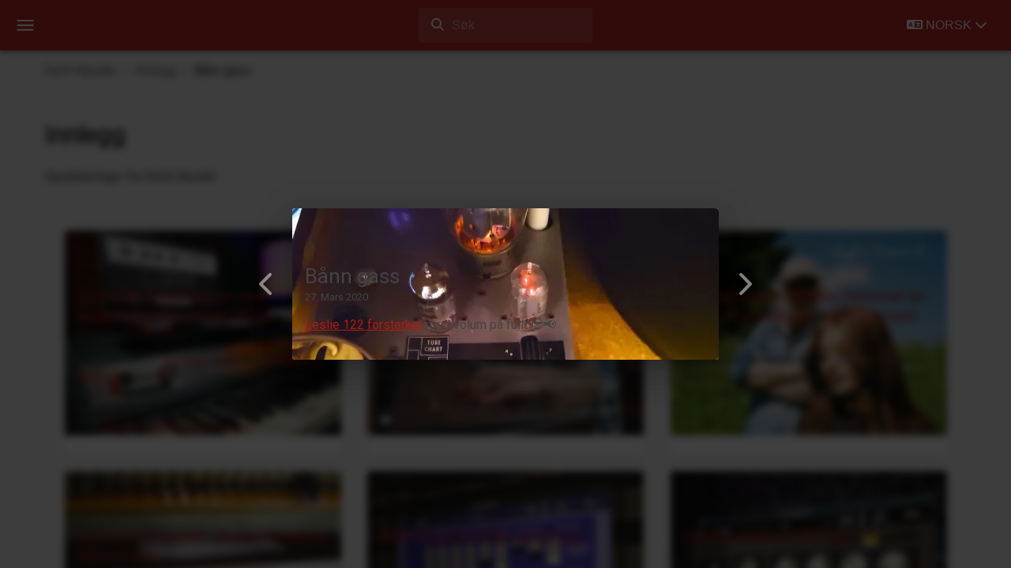

--- FILE ---
content_type: text/html; charset=utf-8
request_url: https://www.dehlimusikk.no/posts/baann-gass/
body_size: 49371
content:
<!DOCTYPE html><html data-rh="lang" lang="no"><head><meta charset="utf-8"><style type="text/css">:host,:root{--fa-font-solid:normal 900 1em/1 "Font Awesome 6 Free";--fa-font-regular:normal 400 1em/1 "Font Awesome 6 Free";--fa-font-light:normal 300 1em/1 "Font Awesome 6 Pro";--fa-font-thin:normal 100 1em/1 "Font Awesome 6 Pro";--fa-font-duotone:normal 900 1em/1 "Font Awesome 6 Duotone";--fa-font-duotone-regular:normal 400 1em/1 "Font Awesome 6 Duotone";--fa-font-duotone-light:normal 300 1em/1 "Font Awesome 6 Duotone";--fa-font-duotone-thin:normal 100 1em/1 "Font Awesome 6 Duotone";--fa-font-brands:normal 400 1em/1 "Font Awesome 6 Brands";--fa-font-sharp-solid:normal 900 1em/1 "Font Awesome 6 Sharp";--fa-font-sharp-regular:normal 400 1em/1 "Font Awesome 6 Sharp";--fa-font-sharp-light:normal 300 1em/1 "Font Awesome 6 Sharp";--fa-font-sharp-thin:normal 100 1em/1 "Font Awesome 6 Sharp";--fa-font-sharp-duotone-solid:normal 900 1em/1 "Font Awesome 6 Sharp Duotone";--fa-font-sharp-duotone-regular:normal 400 1em/1 "Font Awesome 6 Sharp Duotone";--fa-font-sharp-duotone-light:normal 300 1em/1 "Font Awesome 6 Sharp Duotone";--fa-font-sharp-duotone-thin:normal 100 1em/1 "Font Awesome 6 Sharp Duotone"}svg:not(:host).svg-inline--fa,svg:not(:root).svg-inline--fa{overflow:visible;box-sizing:content-box}.svg-inline--fa{display:var(--fa-display,inline-block);height:1em;overflow:visible;vertical-align:-.125em}.svg-inline--fa.fa-2xs{vertical-align:.1em}.svg-inline--fa.fa-xs{vertical-align:0}.svg-inline--fa.fa-sm{vertical-align:-.0714285705em}.svg-inline--fa.fa-lg{vertical-align:-.2em}.svg-inline--fa.fa-xl{vertical-align:-.25em}.svg-inline--fa.fa-2xl{vertical-align:-.3125em}.svg-inline--fa.fa-pull-left{margin-right:var(--fa-pull-margin,.3em);width:auto}.svg-inline--fa.fa-pull-right{margin-left:var(--fa-pull-margin,.3em);width:auto}.svg-inline--fa.fa-li{width:var(--fa-li-width,2em);top:.25em}.svg-inline--fa.fa-fw{width:var(--fa-fw-width,1.25em)}.fa-layers svg.svg-inline--fa{bottom:0;left:0;margin:auto;position:absolute;right:0;top:0}.fa-layers-counter,.fa-layers-text{display:inline-block;position:absolute;text-align:center}.fa-layers{display:inline-block;height:1em;position:relative;text-align:center;vertical-align:-.125em;width:1em}.fa-layers svg.svg-inline--fa{transform-origin:center center}.fa-layers-text{left:50%;top:50%;transform:translate(-50%,-50%);transform-origin:center center}.fa-layers-counter{background-color:var(--fa-counter-background-color,#ff253a);border-radius:var(--fa-counter-border-radius,1em);box-sizing:border-box;color:var(--fa-inverse,#fff);line-height:var(--fa-counter-line-height,1);max-width:var(--fa-counter-max-width,5em);min-width:var(--fa-counter-min-width,1.5em);overflow:hidden;padding:var(--fa-counter-padding,.25em .5em);right:var(--fa-right,0);text-overflow:ellipsis;top:var(--fa-top,0);transform:scale(var(--fa-counter-scale,.25));transform-origin:top right}.fa-layers-bottom-right{bottom:var(--fa-bottom,0);right:var(--fa-right,0);top:auto;transform:scale(var(--fa-layers-scale,.25));transform-origin:bottom right}.fa-layers-bottom-left{bottom:var(--fa-bottom,0);left:var(--fa-left,0);right:auto;top:auto;transform:scale(var(--fa-layers-scale,.25));transform-origin:bottom left}.fa-layers-top-right{top:var(--fa-top,0);right:var(--fa-right,0);transform:scale(var(--fa-layers-scale,.25));transform-origin:top right}.fa-layers-top-left{left:var(--fa-left,0);right:auto;top:var(--fa-top,0);transform:scale(var(--fa-layers-scale,.25));transform-origin:top left}.fa-1x{font-size:1em}.fa-2x{font-size:2em}.fa-3x{font-size:3em}.fa-4x{font-size:4em}.fa-5x{font-size:5em}.fa-6x{font-size:6em}.fa-7x{font-size:7em}.fa-8x{font-size:8em}.fa-9x{font-size:9em}.fa-10x{font-size:10em}.fa-2xs{font-size:.625em;line-height:.1em;vertical-align:.225em}.fa-xs{font-size:.75em;line-height:.0833333337em;vertical-align:.125em}.fa-sm{font-size:.875em;line-height:.0714285718em;vertical-align:.0535714295em}.fa-lg{font-size:1.25em;line-height:.05em;vertical-align:-.075em}.fa-xl{font-size:1.5em;line-height:.0416666682em;vertical-align:-.125em}.fa-2xl{font-size:2em;line-height:.03125em;vertical-align:-.1875em}.fa-fw{text-align:center;width:1.25em}.fa-ul{list-style-type:none;margin-left:var(--fa-li-margin,2.5em);padding-left:0}.fa-ul>li{position:relative}.fa-li{left:calc(-1 * var(--fa-li-width,2em));position:absolute;text-align:center;width:var(--fa-li-width,2em);line-height:inherit}.fa-border{border-color:var(--fa-border-color,#eee);border-radius:var(--fa-border-radius,.1em);border-style:var(--fa-border-style,solid);border-width:var(--fa-border-width,.08em);padding:var(--fa-border-padding,.2em .25em .15em)}.fa-pull-left{float:left;margin-right:var(--fa-pull-margin,.3em)}.fa-pull-right{float:right;margin-left:var(--fa-pull-margin,.3em)}.fa-beat{animation-name:fa-beat;animation-delay:var(--fa-animation-delay,0s);animation-direction:var(--fa-animation-direction,normal);animation-duration:var(--fa-animation-duration,1s);animation-iteration-count:var(--fa-animation-iteration-count,infinite);animation-timing-function:var(--fa-animation-timing,ease-in-out)}.fa-bounce{animation-name:fa-bounce;animation-delay:var(--fa-animation-delay,0s);animation-direction:var(--fa-animation-direction,normal);animation-duration:var(--fa-animation-duration,1s);animation-iteration-count:var(--fa-animation-iteration-count,infinite);animation-timing-function:var(--fa-animation-timing,cubic-bezier(.28,.84,.42,1))}.fa-fade{animation-name:fa-fade;animation-delay:var(--fa-animation-delay,0s);animation-direction:var(--fa-animation-direction,normal);animation-duration:var(--fa-animation-duration,1s);animation-iteration-count:var(--fa-animation-iteration-count,infinite);animation-timing-function:var(--fa-animation-timing,cubic-bezier(.4,0,.6,1))}.fa-beat-fade{animation-name:fa-beat-fade;animation-delay:var(--fa-animation-delay,0s);animation-direction:var(--fa-animation-direction,normal);animation-duration:var(--fa-animation-duration,1s);animation-iteration-count:var(--fa-animation-iteration-count,infinite);animation-timing-function:var(--fa-animation-timing,cubic-bezier(.4,0,.6,1))}.fa-flip{animation-name:fa-flip;animation-delay:var(--fa-animation-delay,0s);animation-direction:var(--fa-animation-direction,normal);animation-duration:var(--fa-animation-duration,1s);animation-iteration-count:var(--fa-animation-iteration-count,infinite);animation-timing-function:var(--fa-animation-timing,ease-in-out)}.fa-shake{animation-name:fa-shake;animation-delay:var(--fa-animation-delay,0s);animation-direction:var(--fa-animation-direction,normal);animation-duration:var(--fa-animation-duration,1s);animation-iteration-count:var(--fa-animation-iteration-count,infinite);animation-timing-function:var(--fa-animation-timing,linear)}.fa-spin{animation-name:fa-spin;animation-delay:var(--fa-animation-delay,0s);animation-direction:var(--fa-animation-direction,normal);animation-duration:var(--fa-animation-duration,2s);animation-iteration-count:var(--fa-animation-iteration-count,infinite);animation-timing-function:var(--fa-animation-timing,linear)}.fa-spin-reverse{--fa-animation-direction:reverse}.fa-pulse,.fa-spin-pulse{animation-name:fa-spin;animation-direction:var(--fa-animation-direction,normal);animation-duration:var(--fa-animation-duration,1s);animation-iteration-count:var(--fa-animation-iteration-count,infinite);animation-timing-function:var(--fa-animation-timing,steps(8))}@media (prefers-reduced-motion:reduce){.fa-beat,.fa-beat-fade,.fa-bounce,.fa-fade,.fa-flip,.fa-pulse,.fa-shake,.fa-spin,.fa-spin-pulse{animation-delay:-1ms;animation-duration:1ms;animation-iteration-count:1;transition-delay:0s;transition-duration:0s}}@keyframes fa-beat{0%,90%{transform:scale(1)}45%{transform:scale(var(--fa-beat-scale,1.25))}}@keyframes fa-bounce{0%{transform:scale(1,1) translateY(0)}10%{transform:scale(var(--fa-bounce-start-scale-x,1.1),var(--fa-bounce-start-scale-y,.9)) translateY(0)}30%{transform:scale(var(--fa-bounce-jump-scale-x,.9),var(--fa-bounce-jump-scale-y,1.1)) translateY(var(--fa-bounce-height,-.5em))}50%{transform:scale(var(--fa-bounce-land-scale-x,1.05),var(--fa-bounce-land-scale-y,.95)) translateY(0)}57%{transform:scale(1,1) translateY(var(--fa-bounce-rebound,-.125em))}64%{transform:scale(1,1) translateY(0)}100%{transform:scale(1,1) translateY(0)}}@keyframes fa-fade{50%{opacity:var(--fa-fade-opacity,.4)}}@keyframes fa-beat-fade{0%,100%{opacity:var(--fa-beat-fade-opacity,.4);transform:scale(1)}50%{opacity:1;transform:scale(var(--fa-beat-fade-scale,1.125))}}@keyframes fa-flip{50%{transform:rotate3d(var(--fa-flip-x,0),var(--fa-flip-y,1),var(--fa-flip-z,0),var(--fa-flip-angle,-180deg))}}@keyframes fa-shake{0%{transform:rotate(-15deg)}4%{transform:rotate(15deg)}24%,8%{transform:rotate(-18deg)}12%,28%{transform:rotate(18deg)}16%{transform:rotate(-22deg)}20%{transform:rotate(22deg)}32%{transform:rotate(-12deg)}36%{transform:rotate(12deg)}100%,40%{transform:rotate(0)}}@keyframes fa-spin{0%{transform:rotate(0)}100%{transform:rotate(360deg)}}.fa-rotate-90{transform:rotate(90deg)}.fa-rotate-180{transform:rotate(180deg)}.fa-rotate-270{transform:rotate(270deg)}.fa-flip-horizontal{transform:scale(-1,1)}.fa-flip-vertical{transform:scale(1,-1)}.fa-flip-both,.fa-flip-horizontal.fa-flip-vertical{transform:scale(-1,-1)}.fa-rotate-by{transform:rotate(var(--fa-rotate-angle,0))}.fa-stack{display:inline-block;vertical-align:middle;height:2em;position:relative;width:2.5em}.fa-stack-1x,.fa-stack-2x{bottom:0;left:0;margin:auto;position:absolute;right:0;top:0;z-index:var(--fa-stack-z-index,auto)}.svg-inline--fa.fa-stack-1x{height:1em;width:1.25em}.svg-inline--fa.fa-stack-2x{height:2em;width:2.5em}.fa-inverse{color:var(--fa-inverse,#fff)}.fa-sr-only,.sr-only{position:absolute;width:1px;height:1px;padding:0;margin:-1px;overflow:hidden;clip:rect(0,0,0,0);white-space:nowrap;border-width:0}.fa-sr-only-focusable:not(:focus),.sr-only-focusable:not(:focus){position:absolute;width:1px;height:1px;padding:0;margin:-1px;overflow:hidden;clip:rect(0,0,0,0);white-space:nowrap;border-width:0}.svg-inline--fa .fa-primary{fill:var(--fa-primary-color,currentColor);opacity:var(--fa-primary-opacity,1)}.svg-inline--fa .fa-secondary{fill:var(--fa-secondary-color,currentColor);opacity:var(--fa-secondary-opacity,.4)}.svg-inline--fa.fa-swap-opacity .fa-primary{opacity:var(--fa-secondary-opacity,.4)}.svg-inline--fa.fa-swap-opacity .fa-secondary{opacity:var(--fa-primary-opacity,1)}.svg-inline--fa mask .fa-primary,.svg-inline--fa mask .fa-secondary{fill:#000}</style><link href="/favicon.ico" rel="icon"><link href="/favicon-32x32.png" rel="icon" type="image/png" sizes="32x32"><link href="/favicon-16x16.png" rel="icon" type="image/png" sizes="16x16"><link href="apple-touch-icon.png" rel="apple-touch-icon" sizes="180x180"><meta content="width=device-width,initial-scale=1" name="viewport"><meta content="#C32A22" name="theme-color"><meta content="max-image-preview:large" name="robots"><meta content="max-video-preview:-1" name="robots"><link href="/manifest.json" rel="manifest"><title>Bånn gass - Innlegg | Dehli Musikk</title><script type="ee5ca4c71e466f7156f822b8-text/javascript">window["__PRELOADED_STATE__"]={"router":{"location":{"pathname":"\u002Fposts\u002Fbaann-gass\u002F","search":"","hash":"","state":null,"key":"default","query":{}},"action":"POP"},"availableLanguages":{"no":{"name":"norsk","path":""},"en":{"name":"english","path":"en\u002F"}},"multilingualRoutes":{"no":{"url":"http:\u002F\u002Flocalhost:45678\u002Fposts\u002Fbaann-gass\u002F","path":"\u002Fposts\u002Fbaann-gass\u002F"},"en":{"url":"http:\u002F\u002Flocalhost:45678\u002Fen\u002Fposts\u002Fit-might-get-loud\u002F","path":"\u002Fen\u002Fposts\u002Fit-might-get-loud\u002F"}},"selectedLanguageKey":"no","hasAcceptedPolicy":false,"searchResults":[],"searchResultsCount":{}};</script><script type="application/ld+json">{
      "@context": "http://schema.org",
      "@type": "LocalBusiness",
      "@id": "https://www.dehlimusikk.no/organizations/DehliMusikk",
      "address": {
        "@type": "PostalAddress",
        "addressLocality": "Bø i Telemark",
        "postalCode": "3804",
        "streetAddress": "Margretes veg 15",
        "addressCountry": {
          "name": "NO"
        }
      },
      "naics": "711130",
      "sameAs": [
        "https://www.dehlimusikk.no/",
        "https://store.dehlimusikk.no/",
        "https://www.facebook.com/DehliMusikk/",
        "https://x.com/BenjaminDehli",
        "https://www.instagram.com/benjamindehli/",
        "https://youtube.com/@BenjaminDehli",
        "https://www.linkedin.com/in/benjamindehli/",
        "https://vimeo.com/benjamindehli",
        "https://flickr.com/photos/projectdehli/",
        "https://benjamindehli.tumblr.com/",
        "https://github.com/benjamindehli",
        "https://musicbrainz.org/artist/56639e59-2bb5-40bd-9d5a-97d964298b6f",
        "https://soundcloud.com/benjamin-dehli",
        "https://ko-fi.com/benjamindehli",
        "https://credits.muso.ai/profile/39f5096c-b6bd-41d0-9248-d959da8c4b81",
        "https://credits.muso.ai/profile/120086b1-1215-4d5c-a61d-d992e0b2289e"
      ],
      "openingHours": [
        "Mo-Su 00:00-24:00"
      ],
      "priceRange": "$$",
      "review": [
        {
          "@type": "Review",
          "reviewRating": {
            "@type": "Rating",
            "ratingValue": "5",
            "bestRating": "5"
          },
          "author": {
            "@type": "Person",
            "name": "Ole Riege"
          }
        },
        {
          "@type": "Review",
          "reviewRating": {
            "@type": "Rating",
            "ratingValue": "5",
            "bestRating": "5"
          },
          "author": {
            "@type": "Person",
            "name": "tommy moen"
          }
        }
      ],
      "aggregateRating": {
        "@type": "AggregateRating",
        "ratingValue": 10,
        "bestRating": 10,
        "ratingCount": 2
      },
      "hasPos": {
        "@type": "Place",
        "address": {
          "@type": "PostalAddress",
          "addressLocality": "Bø i Telemark",
          "postalCode": "3804",
          "streetAddress": "Margretes veg 15",
          "addressCountry": {
            "name": "NO"
          }
        },
        "hasMap": "https://www.google.com/maps?cid=13331960642102658320"
      },
      "description": "Dehli Musikk is a local music business based in Bø i Telemark, Norway. Founded by Benjamin Dehli in 2019, it offers keyboard instrument tracks on recordings for artists and bands.",
      "location": {
        "@type": "PostalAddress",
        "addressLocality": "Bø i Telemark",
        "postalCode": "3804",
        "streetAddress": "Margretes veg 15",
        "addressCountry": {
          "name": "NO"
        }
      },
      "foundingDate": "	2019-10-01",
      "foundingLocation": {
        "@type": "Place",
        "address": {
          "@type": "PostalAddress",
          "addressLocality": "Bø i Telemark",
          "postalCode": "3804",
          "streetAddress": "Margretes veg 15",
          "addressCountry": {
            "name": "NO"
          }
        },
        "hasMap": "https://www.google.com/maps?cid=13331960642102658320"
      },
      "logo": {
        "@type": "ImageObject",
        "url": "https://www.dehlimusikk.no/DehliMusikkLogo.png",
        "contentUrl": "https://www.dehlimusikk.no/DehliMusikkLogo.png",
        "license": "https://creativecommons.org/licenses/by/4.0/legalcode",
        "acquireLicensePage": "https://www.dehlimusikk.no/#contact",
        "copyrightNotice": "Benjamin Dehli",
        "creditText": "Dehli Musikk",
        "creator": {
          "@id": "https://www.dehlimusikk.no/artists/benjamin-dehli"
        }
      },
      "image": {
        "@type": "ImageObject",
        "url": "https://www.dehlimusikk.no/DehliMusikkLogo.png",
        "contentUrl": "https://www.dehlimusikk.no/DehliMusikkLogo.png",
        "license": "https://creativecommons.org/licenses/by/4.0/legalcode",
        "acquireLicensePage": "https://www.dehlimusikk.no/#contact",
        "copyrightNotice": "Benjamin Dehli",
        "creditText": "Dehli Musikk",
        "creator": {
          "@id": "https://www.dehlimusikk.no/artists/benjamin-dehli"
        }
      },
      "email": "superelg@gmail.org",
      "founder": {
        "@id": "https://www.dehlimusikk.no/artists/benjamin-dehli"
      },
      "name": "Dehli Musikk",
      "telephone": "+47 92 29 27 19",
      "url": "https://www.dehlimusikk.no/"
    }</script><script type="application/ld+json">{
      "@context": "http://schema.org",
      "@type": [
          "Person",
          "MusicGroup"
      ],
      "@id": "https://www.dehlimusikk.no/artists/benjamin-dehli",
      "name": "Benjamin Dehli",
      "address": {
          "@type": "PostalAddress",
          "addressLocality": "Bø i Telemark",
          "postalCode": "3804",
          "streetAddress": "Margretes veg 15",
          "addressCountry": {
              "name": "NO"
          }
      },
      "email": "superelg@gmail.org",
      "telephone": "+47 92 29 27 19",
      "image": {
        "@type": "ImageObject",
        "url": "https://www.dehlimusikk.no/benjamin-dehli.jpg",
        "contentUrl": "https://www.dehlimusikk.no/benjamin-dehli.jpg",
        "license": "https://creativecommons.org/licenses/by/4.0/legalcode",
        "acquireLicensePage": "https://www.dehlimusikk.no/#contact",
        "copyrightNotice": "Benjamin Dehli",
        "creditText": "Dehli Musikk",
        "creator": {
          "@id": "https://www.dehlimusikk.no/artists/benjamin-dehli"
        }
      },
      "birthPlace": {
          "@type": "City",
          "name": "Langesund",
          "containedIn": {
              "@type": "AdministrativeArea",
              "containedIn": {
                  "name": "Norway",
                  "@type": "Country"
              },
              "name": "Telemark"
          }
      },
      "birthDate": "1989-09-11",
      "naics": "711130",
      "sameAs": [
          "https://www.dehlimusikk.no/",
          "https://store.dehlimusikk.no/",
          "https://www.facebook.com/DehliMusikk/",
          "https://x.com/BenjaminDehli",
          "https://www.instagram.com/benjamindehli/",
          "https://youtube.com/@BenjaminDehli",
          "https://www.linkedin.com/in/benjamindehli/",
          "https://vimeo.com/benjamindehli",
          "https://flickr.com/photos/projectdehli/",
          "https://benjamindehli.tumblr.com/",
          "https://github.com/benjamindehli",
          "https://musicbrainz.org/artist/56639e59-2bb5-40bd-9d5a-97d964298b6f",
          "https://soundcloud.com/benjamin-dehli",
          "https://ko-fi.com/benjamindehli",
          "https://credits.muso.ai/profile/39f5096c-b6bd-41d0-9248-d959da8c4b81",
          "https://credits.muso.ai/profile/120086b1-1215-4d5c-a61d-d992e0b2289e"
      ],
      "brand": {
          "@id": "https://www.dehlimusikk.no/organizations/DehliMusikk"
      },
      "jobTitle": {
          "@context": "http://schema.org/",
          "@type": "DefinedTerm",
          "termCode": "711130",
          "name": "Musical Groups and Artists",
          "url": "https://www.naics.com/naics-code-description/?code=711130",
          "inDefinedTermSet": "NAICS (North American Industry Classification System)"
      },
      "worksFor": {
        "@id": "https://www.dehlimusikk.no/organizations/DehliMusikk"
      },
      "description": "Benjamin Dehli is a keyboard player, composer and producer from Norway. Benjamin offers keyboard instrument tracks on recordings for artists and bands through his music business Dehli Musikk.",
      "memberOf": [
            {
              "@type": "OrganizationRole",
              "memberOf": {
                  "@type": "MusicGroup",
                  "@id": "https://www.dehlimusikk.no/artists/benjamin-dehli",
                  "name": "Benjamin Dehli"
              },
              "roleName": [
                  "Producer",
                  "Composer",
                  "Recording Engineer",
                  "Mixing Engineer",
                  "Mellotron",
                  "Organ",
                  "Piano",
                  "Electric Piano",
                  "Synthesizer",
                  "Keyboards",
                  "Vocoder",
                  "Glass"
              ],
              "startDate": "2020"
          },
          {
              "@type": "OrganizationRole",
              "memberOf": {
                  "@type": "MusicGroup",
                  "@id": "https://www.dehlimusikk.no/artists/kaasin",
                  "name": "KAASIN"
              },
              "roleName": [
                  "Producer",
                  "Composer",
                  "Recording Engineer",
                  "Mixing Engineer",
                  "Mellotron",
                  "Organ",
                  "Piano",
                  "Electric Piano",
                  "Synthesizer",
                  "Keyboards",
                  "Glass"
              ],
              "startDate": "2020"
          },
          {
              "@type": "OrganizationRole",
              "memberOf": {
                  "name": "Set One's Cap",
                  "@id": "https://www.dehlimusikk.no/artists/set-ones-cap",
                  "@type": "MusicGroup"
              },
              "roleName": [
                  "Organ",
                  "Piano",
                  "Electric Piano",
                  "Synthesizer",
                  "Vocoder",
                  "Keytar",
                  "Keyboards"
              ],
              "startDate": "2014"
          },
          {
              "@type": "OrganizationRole",
              "memberOf": {
                  "name": "Confusion",
                  "@id": "https://www.dehlimusikk.no/artists/confusion",
                  "@type": "MusicGroup"
              },
              "roleName": [
                  "Organ",
                  "Piano",
                  "Electric Piano",
                  "Synthesizer",
                  "Keyboards",
                  "Accordion"
              ],
              "startDate": "2011"
          }
      ]
  }</script><script type="application/ld+json">{
      "@context": "http://schema.org",
      "@type": "WebSite",
      "name": "Dehli Musikk",
      "url": "https://www.dehlimusikk.no",
      "potentialAction": {
        "@type": "SearchAction",
        "target": "https://www.dehlimusikk.no/search/?q={search_term_string}",
        "query-input": "required name=search_term_string"
      },
      "author": {
        "@id": "https://www.dehlimusikk.no/artists/benjamin-dehli"
      },
      "sameAs": [
          "https://www.dehlimusikk.no/",
          "https://store.dehlimusikk.no/",
          "https://www.facebook.com/DehliMusikk/",
          "https://x.com/BenjaminDehli",
          "https://www.instagram.com/benjamindehli/",
          "https://youtube.com/@BenjaminDehli",
          "https://www.linkedin.com/in/benjamindehli/",
          "https://vimeo.com/benjamindehli",
          "https://flickr.com/photos/projectdehli/",
          "https://benjamindehli.tumblr.com/",
          "https://github.com/benjamindehli",
          "https://musicbrainz.org/artist/56639e59-2bb5-40bd-9d5a-97d964298b6f",
          "https://soundcloud.com/benjamin-dehli",
          "https://ko-fi.com/benjamindehli",
          "https://credits.muso.ai/profile/39f5096c-b6bd-41d0-9248-d959da8c4b81",
          "https://credits.muso.ai/profile/120086b1-1215-4d5c-a61d-d992e0b2289e"
      ]
    }</script><script type="application/ld+json">{
      "@context": "https://schema.org",
      "@type": "OnlineStore",
      "@id": "https://www.dehlimusikk.no/organizations/DehliMusikk",
      "logo": "https://www.dehlimusikk.no/DehliMusikkLogo.png",
      "contactPoint": {
        "contactType": "Customer Service",
        "email": "superelg@gmail.com"
      },
      "hasMerchantReturnPolicy": {
        "@type": "MerchantReturnPolicy",
        "applicableCountry": ["AR", "AU", "AT", "BE", "BR", "CA", "CL", "CN", "CO", "CZ", "DK", "EG", "FI", "FR", "DE", "GR", "HU", "IN", "ID", "IE", "IL", "IT", "JP", "KZ", "LU", "MY", "MX", "NL", "NZ", "NO", "PH", "PL", "PT", "QA", "SA", "SG", "ZA", "ES", "SE", "CH", "TH", "TR", "AE", "GB", "US"],
        "returnPolicyCountry": "NO",
        "returnPolicyCategory": "https://schema.org/MerchantReturnNotPermitted",
        "itemCondition": "https://schema.org/NewCondition"
      }
    }</script><script defer src="/static/js/main.652d6f0b.js" type="ee5ca4c71e466f7156f822b8-text/javascript"></script><link href="/static/css/main.1d1b83dd.css" rel="stylesheet"><link href="/static/css/443.c0001585.chunk.css" rel="stylesheet" type="text/css"><link href="/static/css/146.1989af46.chunk.css" rel="stylesheet" type="text/css"><link href="https://www.dehlimusikk.no/feed-no.rss" rel="alternate" data-rh="true" type="application/rss-xml" title="Abonner på Dehli Musikk nyheter"><meta content="website" data-rh="true" property="og:type"><meta content="https://www.dehlimusikk.no/static/media/DehliMusikk-OpenGraph.578ed36604831adec86e.jpg" data-rh="true" property="og:image"><meta content="1200" data-rh="true" property="og:image:width"><meta content="630" data-rh="true" property="og:image:height"><meta content="Dehli Musikk" data-rh="true" property="og:site_name"><meta content="525744544728800" data-rh="true" property="fb:app_id"><meta content="summary" data-rh="true" name="twitter:card"><meta content="@BenjaminDehli" data-rh="true" name="twitter:site"><meta content="@BenjaminDehli" data-rh="true" name="twitter:creator"><meta content="https://www.dehlimusikk.no/static/media/DehliMusikk-OpenGraph.578ed36604831adec86e.jpg" data-rh="true" name="twitter:image"><link href="/static/media/2020-03-27-00_350.1ff632d8187bd8ce2ed1.avif" rel="preload" data-rh="true" type="image/avif" as="image" fetchpriority="high" media="(max-width: 407px)"><link href="/static/media/2020-03-27-00_540.85f3b91f7579b827e770.avif" rel="preload" data-rh="true" type="image/avif" as="image" fetchpriority="high" media="(min-width: 408px)"><meta content="Leslie 122 forsterker med volum på fullt 😎📢" data-rh="true" name="description"><meta content="Bånn gass" data-rh="true" property="og:title"><meta content="https://www.dehlimusikk.no/posts/baann-gass/" data-rh="true" property="og:url"><meta content="Leslie 122 forsterker med volum på fullt 😎📢" data-rh="true" property="og:description"><meta content="no_NO" data-rh="true" property="og:locale"><meta content="en_US" data-rh="true" property="og:locale:alternate"><meta content="Bånn gass" data-rh="true" property="twitter:title"><meta content="Leslie 122 forsterker med volum på fullt 😎📢" data-rh="true" property="twitter:description"><script type="application/ld+json" data-rh="true">{"@context":"https://schema.org","@type":"BreadcrumbList","itemListElement":[{"@type":"ListItem","position":1,"item":"https://www.dehlimusikk.no/","name":"Dehli Musikk"},{"@type":"ListItem","position":2,"item":"https://www.dehlimusikk.no/posts/","name":"Innlegg"},{"@type":"ListItem","position":3,"item":"https://www.dehlimusikk.no/posts/baann-gass/","name":"Bånn gass"}]}</script><script type="application/ld+json" data-rh="true">{"@context":"http://schema.org","@type":"NewsArticle","@id":"https://www.dehlimusikk.no/posts/baann-gass/","url":"https://www.dehlimusikk.no/posts/baann-gass/","author":{"@id":"https://www.dehlimusikk.no/artists/benjamin-dehli"},"publisher":{"@id":"https://www.dehlimusikk.no/organizations/DehliMusikk"},"headline":"Bånn gass","inLanguage":"no","articleBody":"Leslie 122 forsterker med volum på fullt 😎📢","dateCreated":"2020-03-27T00:00:00.000Z","dateModified":"2020-03-27T00:00:00.000Z","datePublished":"2020-03-27T00:00:00.000Z","name":"Bånn gass","image":{"@type":"ImageObject","url":"https://www.dehlimusikk.no/static/media/2020-03-27-00_540.6347839bb8cec34cb44a.jpg","contentUrl":"https://www.dehlimusikk.no/static/media/2020-03-27-00_540.6347839bb8cec34cb44a.jpg","license":"https://creativecommons.org/licenses/by/4.0/legalcode","caption":"Bånn gass","description":"A Leslie 122 amplifier with full volume","uploadDate":"2020-03-27T00:00:00.000Z","copyrightNotice":"Benjamin Dehli","creditText":"Dehli Musikk","creator":{"@id":"https://www.dehlimusikk.no/artists/benjamin-dehli"},"contentLocation":{"name":"Dehli Musikk","address":{"@type":"PostalAddress","addressLocality":"Bø i Telemark","postalCode":"3804","streetAddress":"Margretes veg 15","addressCountry":{"name":"NO"}}},"acquireLicensePage":"https://www.dehlimusikk.no/#contact"},"thumbnailUrl":"https://www.dehlimusikk.no/static/media/2020-03-27-00_540.6347839bb8cec34cb44a.jpg","mainEntityOfPage":{"@type":"WebPage","@id":"https://www.dehlimusikk.no"}}</script><link href="https://www.dehlimusikk.no/posts/baann-gass/" rel="canonical" data-rh="true"><link href="https://www.dehlimusikk.no/posts/baann-gass/" rel="alternate" data-rh="true" hreflang="no"><link href="https://www.dehlimusikk.no/en/posts/it-might-get-loud/" rel="alternate" data-rh="true" hreflang="en"><link href="https://www.dehlimusikk.no/posts/baann-gass/" rel="alternate" data-rh="true" hreflang="x-default"></head><body><noscript>You need to enable JavaScript to run this app.</noscript><div id="root"><div class="NavigationBar_navigationBar__BBHQ4"><button aria-label="Vis meny" class="NavigationBar_menuButton__m3Mcw"><svg viewBox="0 0 24 24" xmlns="http://www.w3.org/2000/svg" aria-hidden="true" class="NavigationBar_menuIcon__rCUOA" focusable="false" role="presentation"><path d="M3 18h18v-2H3v2zm0-5h18v-2H3v2zm0-7v2h18V6H3z"></path></svg></button><div class="SearchField_searchFieldContainer__X5FgG"><svg viewBox="0 0 512 512" xmlns="http://www.w3.org/2000/svg" aria-hidden="true" class="svg-inline--fa fa-magnifying-glass" focusable="false" role="img" data-icon="magnifying-glass" data-prefix="fas"><path d="M416 208c0 45.9-14.9 88.3-40 122.7L502.6 457.4c12.5 12.5 12.5 32.8 0 45.3s-32.8 12.5-45.3 0L330.7 376c-34.4 25.2-76.8 40-122.7 40C93.1 416 0 322.9 0 208S93.1 0 208 0S416 93.1 416 208zM208 352a144 144 0 1 0 0-288 144 144 0 1 0 0 288z" fill="currentColor"></path></svg><label class="SearchField_hidden__q8J7L" for="search">Søk</label><input class="SearchField_searchField__W0EM2" type="search" aria-label="Søk" autocomplete="off" id="search" placeholder="Søk"></div><div class="SearchField_resultsListContainer__Zspqt"><div class="SearchField_resultsList__413ds"><span class="SearchField_resultsListItem__0f9aN">Ingen resultat</span></div></div><div class="NavigationBar_languageSelectorListContainer__NPZkV"><button aria-label="Norsk språk er valgt. Klikk for å velge et annet språk"><span class="NavigationBar_languageSelectorButton__c99qG"><svg viewBox="0 0 640 512" xmlns="http://www.w3.org/2000/svg" aria-hidden="true" class="svg-inline--fa fa-language" focusable="false" role="img" data-icon="language" data-prefix="fas"><path d="M0 128C0 92.7 28.7 64 64 64l192 0 48 0 16 0 256 0c35.3 0 64 28.7 64 64l0 256c0 35.3-28.7 64-64 64l-256 0-16 0-48 0L64 448c-35.3 0-64-28.7-64-64L0 128zm320 0l0 256 256 0 0-256-256 0zM178.3 175.9c-3.2-7.2-10.4-11.9-18.3-11.9s-15.1 4.7-18.3 11.9l-64 144c-4.5 10.1 .1 21.9 10.2 26.4s21.9-.1 26.4-10.2l8.9-20.1 73.6 0 8.9 20.1c4.5 10.1 16.3 14.6 26.4 10.2s14.6-16.3 10.2-26.4l-64-144zM160 233.2L179 276l-38 0 19-42.8zM448 164c11 0 20 9 20 20l0 4 44 0 16 0c11 0 20 9 20 20s-9 20-20 20l-2 0-1.6 4.5c-8.9 24.4-22.4 46.6-39.6 65.4c.9 .6 1.8 1.1 2.7 1.6l18.9 11.3c9.5 5.7 12.5 18 6.9 27.4s-18 12.5-27.4 6.9l-18.9-11.3c-4.5-2.7-8.8-5.5-13.1-8.5c-10.6 7.5-21.9 14-34 19.4l-3.6 1.6c-10.1 4.5-21.9-.1-26.4-10.2s.1-21.9 10.2-26.4l3.6-1.6c6.4-2.9 12.6-6.1 18.5-9.8l-12.2-12.2c-7.8-7.8-7.8-20.5 0-28.3s20.5-7.8 28.3 0l14.6 14.6 .5 .5c12.4-13.1 22.5-28.3 29.8-45L448 228l-72 0c-11 0-20-9-20-20s9-20 20-20l52 0 0-4c0-11 9-20 20-20z" fill="currentColor"></path></svg><span class="NavigationBar_languageName__8Lcj-">norsk</span><svg viewBox="0 0 512 512" xmlns="http://www.w3.org/2000/svg" aria-hidden="true" class="svg-inline--fa fa-chevron-down" focusable="false" role="img" data-icon="chevron-down" data-prefix="fas"><path d="M233.4 406.6c12.5 12.5 32.8 12.5 45.3 0l192-192c12.5-12.5 12.5-32.8 0-45.3s-32.8-12.5-45.3 0L256 338.7 86.6 169.4c-12.5-12.5-32.8-12.5-45.3 0s-12.5 32.8 0 45.3l192 192z" fill="currentColor"></path></svg></span></button><div class="NavigationBar_languageSelectorList__mZ7wA"><ul><li><a href="/posts/baann-gass/" title="norsk" class="NavigationBar_activeLink__moUSY">norsk</a></li><li><a href="/en/posts/it-might-get-loud/" title="english" class="">english</a></li></ul></div></div><aside class="NavigationBar_sidebarOverlay__rUl8J"><nav class="NavigationBar_sidebarContent__-sMID"><div class="NavigationBar_sidebarContentHeader__iK2b8"><a href="/" title="Link to Dehli Musikk home page" aria-label="Link to Dehli Musikk home page"><span class="NavigationBar_appLogo__Amaa-"><svg viewBox="0.0 0.0 680.0 112.0" xmlns="http://www.w3.org/2000/svg" fill="none" stroke="none" stroke-linecap="square" stroke-miterlimit="10" xmlns:xlink="http://www.w3.org/1999/xlink"><clipPath id="p.0"><path d="m0 0l680.0 0l0 112.0l-680.0 0l0 -112.0z" clip-rule="nonzero"></path></clipPath><g clip-path="url(#p.0)"><path d="m0 0l680.0 0l0 112.0l-680.0 0z" fill-rule="evenodd" fill="#000000" fill-opacity="0"></path><path d="m224.0 0l0 112.0" fill-rule="evenodd" fill="#000000" fill-opacity="0"></path><path d="m224.0 0l0 112.0" fill-rule="evenodd" stroke="#000000" stroke-linejoin="round" stroke-width="16" stroke-linecap="butt"></path><path d="m200.0 104.0l0 -56.0l-40.0 0" fill-rule="evenodd" fill="#000000" fill-opacity="0"></path><path d="m200.0 104.0l0 -56.0l-40.0 0" fill-rule="evenodd" stroke="#000000" stroke-linejoin="round" stroke-width="16"></path><path d="m152.0 8.0l0 96.0" fill-rule="evenodd" fill="#000000" fill-opacity="0"></path><path d="m152.0 8.0l0 96.0" fill-rule="evenodd" stroke="#000000" stroke-linejoin="round" stroke-width="16"></path><path d="m104.0 80.0l24.0 0l0 -32.0l-48.0 0l0 56.0l56.0 0" fill-rule="evenodd" fill="#000000" fill-opacity="0"></path><path d="m104.0 80.0l24.0 0l0 -32.0l-48.0 0l0 56.0l56.0 0" fill-rule="evenodd" stroke="#000000" stroke-linejoin="round" stroke-width="16" stroke-linecap="butt"></path><path d="m248.0 40.0l0 72.0" fill-rule="evenodd" fill="#000000" fill-opacity="0"></path><path d="m248.0 40.0l0 72.0" fill-rule="evenodd" stroke="#000000" stroke-linejoin="round" stroke-width="16" stroke-linecap="butt"></path><path d="m248.0 16.0l0 -16.0" fill-rule="evenodd" fill="#ffffff"></path><path d="m248.0 16.0l0 -16.0" fill-rule="evenodd" stroke="#000000" stroke-linejoin="round" stroke-width="16" stroke-linecap="butt"></path><path d="m8.0 112.0l0 -112.0" fill-rule="evenodd" fill="#000000" fill-opacity="0"></path><path d="m8.0 112.0l0 -112.0" fill-rule="evenodd" stroke="#000000" stroke-linejoin="round" stroke-width="16" stroke-linecap="butt"></path><path d="m8.0 8.0l48.0 0l0 96.0l-48.0 0" fill-rule="evenodd" fill="#000000" fill-opacity="0"></path><path d="m8.0 8.0l48.0 0l0 96.0l-48.0 0" fill-rule="evenodd" stroke="#000000" stroke-linejoin="round" stroke-width="16"></path><path d="m448.0 47.9984l0 56.0016l-48.0 0l0 -56.0016" fill-rule="evenodd" fill="#000000" fill-opacity="0"></path><path d="m448.0 47.9984l0 56.0016l-48.0 0l0 -56.0016" fill-rule="evenodd" stroke="#000000" stroke-linejoin="round" stroke-width="16"></path><path d="m544.0 40.0l0 72.0" fill-rule="evenodd" fill="#000000" fill-opacity="0"></path><path d="m544.0 40.0l0 72.0" fill-rule="evenodd" stroke="#000000" stroke-linejoin="round" stroke-width="16" stroke-linecap="butt"></path><path d="m544.0 16.0l0 -16.0" fill-rule="evenodd" fill="#ffffff"></path><path d="m544.0 16.0l0 -16.0" fill-rule="evenodd" stroke="#000000" stroke-linejoin="round" stroke-width="16" stroke-linecap="butt"></path><path d="m568.0 8.0l0 96.0" fill-rule="evenodd" fill="#000000" fill-opacity="0"></path><path d="m568.0 8.0l0 96.0" fill-rule="evenodd" stroke="#000000" stroke-linejoin="round" stroke-width="16"></path><path d="m608.0 88.0l0 16.0" fill-rule="evenodd" fill="#000000" fill-opacity="0"></path><path d="m608.0 88.0l0 16.0" fill-rule="evenodd" stroke="#000000" stroke-linejoin="round" stroke-width="16" stroke-linecap="round"></path><path d="m608.0 64.0l0 8.0" fill-rule="evenodd" fill="#000000" fill-opacity="0"></path><path d="m608.0 64.0l0 8.0" fill-rule="evenodd" stroke="#000000" stroke-linejoin="round" stroke-width="16" stroke-linecap="round"></path><path d="m600.0 80.0l-24.0 0" fill-rule="evenodd" fill="#000000" fill-opacity="0"></path><path d="m600.0 80.0l-24.0 0" fill-rule="evenodd" stroke="#000000" stroke-linejoin="round" stroke-width="16" stroke-linecap="round"></path><path d="m608.0 64.0l0 -24.0" fill-rule="evenodd" fill="#ffffff"></path><path d="m608.0 64.0l0 -24.0" fill-rule="evenodd" stroke="#000000" stroke-linejoin="round" stroke-width="16" stroke-linecap="butt"></path><path d="m608.0 112.0l0 -16.0" fill-rule="evenodd" fill="#ffffff"></path><path d="m608.0 112.0l0 -16.0" fill-rule="evenodd" stroke="#000000" stroke-linejoin="round" stroke-width="16" stroke-linecap="butt"></path><path d="m495.9988 80.0008l-23.99881 0l0 -32.0008l47.99762 0" fill-rule="evenodd" fill="#000000" fill-opacity="0"></path><path d="m495.9988 80.0008l-23.99881 0l0 -32.0008l47.99762 0" fill-rule="evenodd" stroke="#000000" stroke-linejoin="round" stroke-width="16"></path><path d="m496.0012 80.0001l23.99881 0l0 23.9999l-47.99759 0" fill-rule="evenodd" fill="#000000" fill-opacity="0"></path><path d="m496.0012 80.0001l23.99881 0l0 23.9999l-47.99759 0" fill-rule="evenodd" stroke="#000000" stroke-linejoin="round" stroke-width="16"></path><path d="m632.0 8.0l0 96.0" fill-rule="evenodd" fill="#000000" fill-opacity="0"></path><path d="m632.0 8.0l0 96.0" fill-rule="evenodd" stroke="#000000" stroke-linejoin="round" stroke-width="16"></path><path d="m672.0 88.0l0 16.0" fill-rule="evenodd" fill="#000000" fill-opacity="0"></path><path d="m672.0 88.0l0 16.0" fill-rule="evenodd" stroke="#000000" stroke-linejoin="round" stroke-width="16" stroke-linecap="round"></path><path d="m664.0 80.0l-24.0 0" fill-rule="evenodd" fill="#000000" fill-opacity="0"></path><path d="m664.0 80.0l-24.0 0" fill-rule="evenodd" stroke="#000000" stroke-linejoin="round" stroke-width="16" stroke-linecap="round"></path><path d="m672.0 64.0l0 -24.0" fill-rule="evenodd" fill="#ffffff"></path><path d="m672.0 64.0l0 -24.0" fill-rule="evenodd" stroke="#000000" stroke-linejoin="round" stroke-width="16" stroke-linecap="butt"></path><path d="m672.0 64.0l0 8.0" fill-rule="evenodd" fill="#000000" fill-opacity="0"></path><path d="m672.0 64.0l0 8.0" fill-rule="evenodd" stroke="#000000" stroke-linejoin="round" stroke-width="16" stroke-linecap="round"></path><path d="m672.0 112.0l0 -16.0" fill-rule="evenodd" fill="#ffffff"></path><path d="m672.0 112.0l0 -16.0" fill-rule="evenodd" stroke="#000000" stroke-linejoin="round" stroke-width="16" stroke-linecap="butt"></path><path d="m351.3376 2.0245113l30.668823 0l0 107.967995l-30.668823 0z" fill-rule="evenodd" fill="#ffffff"></path><path d="m351.3376 2.0245113l30.668823 0l0 107.967995l-30.668823 0z" fill-rule="evenodd" stroke="#000000" stroke-linejoin="round" stroke-width="4" stroke-linecap="butt"></path><path d="m290.0 2.0245113l30.668793 0l0 107.967995l-30.668793 0z" fill-rule="evenodd" fill="#ffffff"></path><path d="m290.0 2.0245113l30.668793 0l0 107.967995l-30.668793 0z" fill-rule="evenodd" stroke="#000000" stroke-linejoin="round" stroke-width="4" stroke-linecap="butt"></path><path d="m320.6688 2.0245113l30.668793 0l0 107.967995l-30.668793 0z" fill-rule="evenodd" fill="#ffffff"></path><path d="m320.6688 2.0245113l30.668793 0l0 107.967995l-30.668793 0z" fill-rule="evenodd" stroke="#000000" stroke-linejoin="round" stroke-width="4" stroke-linecap="butt"></path><path d="m313.0016 2.0245113l15.334412 0l0 61.696l-15.334412 0z" fill-rule="evenodd" fill="#000000"></path><path d="m343.6704 2.0245113l15.334381 0l0 61.696l-15.334381 0z" fill-rule="evenodd" fill="#000000"></path></g></svg></span></a></div><ul class="NavigationBar_sidebarLinks__ThUfJ"><li><a href="/portfolio/" title="Portefølje"><svg viewBox="0 0 512 512" xmlns="http://www.w3.org/2000/svg" aria-hidden="true" class="svg-inline--fa fa-music" focusable="false" role="img" data-icon="music" data-prefix="fas"><path d="M499.1 6.3c8.1 6 12.9 15.6 12.9 25.7l0 72 0 264c0 44.2-43 80-96 80s-96-35.8-96-80s43-80 96-80c11.2 0 22 1.6 32 4.6L448 147 192 223.8 192 432c0 44.2-43 80-96 80s-96-35.8-96-80s43-80 96-80c11.2 0 22 1.6 32 4.6L128 200l0-72c0-14.1 9.3-26.6 22.8-30.7l320-96c9.7-2.9 20.2-1.1 28.3 5z" fill="currentColor"></path></svg> Portefølje</a></li><li><a href="/posts/" title="Innlegg" class="NavigationBar_activeLink__moUSY" aria-current="page"><svg viewBox="0 0 640 512" xmlns="http://www.w3.org/2000/svg" aria-hidden="true" class="svg-inline--fa fa-photo-film" focusable="false" role="img" data-icon="photo-film" data-prefix="fas"><path d="M256 0L576 0c35.3 0 64 28.7 64 64l0 224c0 35.3-28.7 64-64 64l-320 0c-35.3 0-64-28.7-64-64l0-224c0-35.3 28.7-64 64-64zM476 106.7C471.5 100 464 96 456 96s-15.5 4-20 10.7l-56 84L362.7 169c-4.6-5.7-11.5-9-18.7-9s-14.2 3.3-18.7 9l-64 80c-5.8 7.2-6.9 17.1-2.9 25.4s12.4 13.6 21.6 13.6l80 0 48 0 144 0c8.9 0 17-4.9 21.2-12.7s3.7-17.3-1.2-24.6l-96-144zM336 96a32 32 0 1 0 -64 0 32 32 0 1 0 64 0zM64 128l96 0 0 256 0 32c0 17.7 14.3 32 32 32l128 0c17.7 0 32-14.3 32-32l0-32 160 0 0 64c0 35.3-28.7 64-64 64L64 512c-35.3 0-64-28.7-64-64L0 192c0-35.3 28.7-64 64-64zm8 64c-8.8 0-16 7.2-16 16l0 16c0 8.8 7.2 16 16 16l16 0c8.8 0 16-7.2 16-16l0-16c0-8.8-7.2-16-16-16l-16 0zm0 104c-8.8 0-16 7.2-16 16l0 16c0 8.8 7.2 16 16 16l16 0c8.8 0 16-7.2 16-16l0-16c0-8.8-7.2-16-16-16l-16 0zm0 104c-8.8 0-16 7.2-16 16l0 16c0 8.8 7.2 16 16 16l16 0c8.8 0 16-7.2 16-16l0-16c0-8.8-7.2-16-16-16l-16 0zm336 16l0 16c0 8.8 7.2 16 16 16l16 0c8.8 0 16-7.2 16-16l0-16c0-8.8-7.2-16-16-16l-16 0c-8.8 0-16 7.2-16 16z" fill="currentColor"></path></svg> Innlegg</a></li><li><a href="/videos/" title="Videoer"><svg viewBox="0 0 512 512" xmlns="http://www.w3.org/2000/svg" aria-hidden="true" class="svg-inline--fa fa-film" focusable="false" role="img" data-icon="film" data-prefix="fas"><path d="M0 96C0 60.7 28.7 32 64 32l384 0c35.3 0 64 28.7 64 64l0 320c0 35.3-28.7 64-64 64L64 480c-35.3 0-64-28.7-64-64L0 96zM48 368l0 32c0 8.8 7.2 16 16 16l32 0c8.8 0 16-7.2 16-16l0-32c0-8.8-7.2-16-16-16l-32 0c-8.8 0-16 7.2-16 16zm368-16c-8.8 0-16 7.2-16 16l0 32c0 8.8 7.2 16 16 16l32 0c8.8 0 16-7.2 16-16l0-32c0-8.8-7.2-16-16-16l-32 0zM48 240l0 32c0 8.8 7.2 16 16 16l32 0c8.8 0 16-7.2 16-16l0-32c0-8.8-7.2-16-16-16l-32 0c-8.8 0-16 7.2-16 16zm368-16c-8.8 0-16 7.2-16 16l0 32c0 8.8 7.2 16 16 16l32 0c8.8 0 16-7.2 16-16l0-32c0-8.8-7.2-16-16-16l-32 0zM48 112l0 32c0 8.8 7.2 16 16 16l32 0c8.8 0 16-7.2 16-16l0-32c0-8.8-7.2-16-16-16L64 96c-8.8 0-16 7.2-16 16zM416 96c-8.8 0-16 7.2-16 16l0 32c0 8.8 7.2 16 16 16l32 0c8.8 0 16-7.2 16-16l0-32c0-8.8-7.2-16-16-16l-32 0zM160 128l0 64c0 17.7 14.3 32 32 32l128 0c17.7 0 32-14.3 32-32l0-64c0-17.7-14.3-32-32-32L192 96c-17.7 0-32 14.3-32 32zm32 160c-17.7 0-32 14.3-32 32l0 64c0 17.7 14.3 32 32 32l128 0c17.7 0 32-14.3 32-32l0-64c0-17.7-14.3-32-32-32l-128 0z" fill="currentColor"></path></svg> Videoer</a></li><li><a href="/products/" title="Produkter"><svg viewBox="0 0 576 512" xmlns="http://www.w3.org/2000/svg" aria-hidden="true" class="svg-inline--fa fa-cart-shopping" focusable="false" role="img" data-icon="cart-shopping" data-prefix="fas"><path d="M0 24C0 10.7 10.7 0 24 0L69.5 0c22 0 41.5 12.8 50.6 32l411 0c26.3 0 45.5 25 38.6 50.4l-41 152.3c-8.5 31.4-37 53.3-69.5 53.3l-288.5 0 5.4 28.5c2.2 11.3 12.1 19.5 23.6 19.5L488 336c13.3 0 24 10.7 24 24s-10.7 24-24 24l-288.3 0c-34.6 0-64.3-24.6-70.7-58.5L77.4 54.5c-.7-3.8-4-6.5-7.9-6.5L24 48C10.7 48 0 37.3 0 24zM128 464a48 48 0 1 1 96 0 48 48 0 1 1 -96 0zm336-48a48 48 0 1 1 0 96 48 48 0 1 1 0-96z" fill="currentColor"></path></svg> Produkter</a></li><li><a href="/equipment/" title="Utstyr"><svg viewBox="0 0 512 512" xmlns="http://www.w3.org/2000/svg" aria-hidden="true" class="svg-inline--fa fa-guitar" focusable="false" role="img" data-icon="guitar" data-prefix="fas"><path d="M465 7c-9.4-9.4-24.6-9.4-33.9 0L383 55c-2.4 2.4-4.3 5.3-5.5 8.5l-15.4 41-77.5 77.6c-45.1-29.4-99.3-30.2-131 1.6c-11 11-18 24.6-21.4 39.6c-3.7 16.6-19.1 30.7-36.1 31.6c-25.6 1.3-49.3 10.7-67.3 28.6C-16 328.4-7.6 409.4 47.5 464.5s136.1 63.5 180.9 18.7c17.9-17.9 27.4-41.7 28.6-67.3c.9-17 15-32.3 31.6-36.1c15-3.4 28.6-10.5 39.6-21.4c31.8-31.8 31-85.9 1.6-131l77.6-77.6 41-15.4c3.2-1.2 6.1-3.1 8.5-5.5l48-48c9.4-9.4 9.4-24.6 0-33.9L465 7zM208 256a48 48 0 1 1 0 96 48 48 0 1 1 0-96z" fill="currentColor"></path></svg> Utstyr</a></li><li><a href="/frequently-asked-questions/" title="Ofte stilte spørsmål"><svg viewBox="0 0 640 512" xmlns="http://www.w3.org/2000/svg" aria-hidden="true" class="svg-inline--fa fa-comments" focusable="false" role="img" data-icon="comments" data-prefix="fas"><path d="M208 352c114.9 0 208-78.8 208-176S322.9 0 208 0S0 78.8 0 176c0 38.6 14.7 74.3 39.6 103.4c-3.5 9.4-8.7 17.7-14.2 24.7c-4.8 6.2-9.7 11-13.3 14.3c-1.8 1.6-3.3 2.9-4.3 3.7c-.5 .4-.9 .7-1.1 .8l-.2 .2s0 0 0 0s0 0 0 0C1 327.2-1.4 334.4 .8 340.9S9.1 352 16 352c21.8 0 43.8-5.6 62.1-12.5c9.2-3.5 17.8-7.4 25.2-11.4C134.1 343.3 169.8 352 208 352zM448 176c0 112.3-99.1 196.9-216.5 207C255.8 457.4 336.4 512 432 512c38.2 0 73.9-8.7 104.7-23.9c7.5 4 16 7.9 25.2 11.4c18.3 6.9 40.3 12.5 62.1 12.5c6.9 0 13.1-4.5 15.2-11.1c2.1-6.6-.2-13.8-5.8-17.9c0 0 0 0 0 0s0 0 0 0l-.2-.2c-.2-.2-.6-.4-1.1-.8c-1-.8-2.5-2-4.3-3.7c-3.6-3.3-8.5-8.1-13.3-14.3c-5.5-7-10.7-15.4-14.2-24.7c24.9-29 39.6-64.7 39.6-103.4c0-92.8-84.9-168.9-192.6-175.5c.4 5.1 .6 10.3 .6 15.5z" fill="currentColor"></path></svg> FAQ</a></li></ul></nav></aside></div><div class="App_container__4L7Vo"><main style="min-height:100vh"><div id="prc-1-1" data-prerendered-border="true"><div class="Container_container__pqDj8 Container_blur__-PndA"><nav class="Breadcrumbs_breadcrumbs__PgYS2"><ul aria-label="Breadcrumbs for current page path"><li><a href="/" title="Dehli Musikk">Dehli Musikk</a></li><li><a href="/posts/" title="Innlegg">Innlegg</a></li><li><span>Bånn gass</span></li></ul></nav></div><div class="Modal_postModalOverlay__rWyHf"><a href="/posts/min-favoritt-belysning/" class="Modal_arrowLeftButton__h8YWk" aria-label="Forrige" rel="prev"><svg viewBox="0 0 320 512" xmlns="http://www.w3.org/2000/svg" aria-hidden="true" class="svg-inline--fa fa-chevron-left fa-2x" focusable="false" role="img" data-icon="chevron-left" data-prefix="fas"><path d="M9.4 233.4c-12.5 12.5-12.5 32.8 0 45.3l192 192c12.5 12.5 32.8 12.5 45.3 0s12.5-32.8 0-45.3L77.3 256 246.6 86.6c12.5-12.5 12.5-32.8 0-45.3s-32.8-12.5-45.3 0l-192 192z" fill="currentColor"></path></svg></a><div class="Modal_postModalContent__a69yL" style="max-width:540px"><input class="Modal_hidden__PQdmd" type="button" tabindex="-1"><figure class="ListItemThumbnail_listItemThumbnail__gkVQ7 ListItemThumbnail_fullscreen__1dSuM" data-height="400" data-width="540"><picture><source srcset="/static/media/2020-03-27-00_350.1ff632d8187bd8ce2ed1.avif, /static/media/2020-03-27-00_350.1ff632d8187bd8ce2ed1.avif 2x" type="image/avif" media="(max-width: 407px)"><source srcset="/static/media/2020-03-27-00_350.a8e41339a233ca7425a6.webp, /static/media/2020-03-27-00_350.a8e41339a233ca7425a6.webp 2x" type="image/webp" media="(max-width: 407px)"><source srcset="/static/media/2020-03-27-00_350.51e27ede20e33a59708c.jpg, /static/media/2020-03-27-00_350.51e27ede20e33a59708c.jpg 2x" type="image/jpg" media="(max-width: 407px)"><source srcset="/static/media/2020-03-27-00_540.85f3b91f7579b827e770.avif, /static/media/2020-03-27-00_540.85f3b91f7579b827e770.avif 2x" type="image/avif"><source srcset="/static/media/2020-03-27-00_540.afd35540d7ebc79a3cb1.webp, /static/media/2020-03-27-00_540.afd35540d7ebc79a3cb1.webp 2x" type="image/webp"><source srcset="/static/media/2020-03-27-00_540.6347839bb8cec34cb44a.jpg, /static/media/2020-03-27-00_540.6347839bb8cec34cb44a.jpg 2x" type="image/jpg"><img alt="A Leslie 122 amplifier with full volume" src="/static/media/2020-03-27-00_540.6347839bb8cec34cb44a.jpg" data-height="400" data-width="540" fetchpriority="high"></picture></figure><div class="ListItemContent_listItemContent__kczxs ListItemContent_fullscreen__eBLyy"><header class="ListItemContentHeader_listItemContentHeader__Drxs4 ListItemContentHeader_fullscreen__b--sK"><h1>Bånn gass</h1><time datetime="2020-03-27T00:00:00.000Z">27. Mars 2020</time></header><div class="ListItemContentBody_listItemContentBody__kePvo ListItemContentBody_fullscreen__Z8+qw"><p><a href="/equipment/amplifiers/leslie-122/" data-tabable="true">Leslie 122 forsterker</a> med volum på fullt 😎📢</p></div></div></div><a href="/posts/innspilling-av-korg-ms-20-arpeggioer/" class="Modal_arrowRightButton__pSwVH" aria-label="Neste" rel="next"><svg viewBox="0 0 320 512" xmlns="http://www.w3.org/2000/svg" aria-hidden="true" class="svg-inline--fa fa-chevron-right fa-2x" focusable="false" role="img" data-icon="chevron-right" data-prefix="fas"><path d="M310.6 233.4c12.5 12.5 12.5 32.8 0 45.3l-192 192c-12.5 12.5-32.8 12.5-45.3 0s-12.5-32.8 0-45.3L242.7 256 73.4 86.6c-12.5-12.5-12.5-32.8 0-45.3s32.8-12.5 45.3 0l192 192z" fill="currentColor"></path></svg></a></div><div class="Container_container__pqDj8 Container_blur__-PndA"><h2 data-size="h1">Innlegg</h2><p>Oppdateringer fra Dehli Musikk</p></div><div class="Container_container__pqDj8 Container_blur__-PndA"><div class="List_list__bDPpy"><article class="ListItem_listItem__VWcxd"><a href="/posts/en-intim-tolkning-av-den-klassiske-wurlitzer-200a/" title="En intim tolkning av den klassiske Wurlitzer 200A" tabindex="-1"><figure class="ListItemThumbnail_listItemThumbnail__gkVQ7" data-height="260" data-width="350"><picture><source srcset="/static/media/2025-09-06-00_55.332985335d537cc216bd.avif, /static/media/2025-09-06-00_55.332985335d537cc216bd.avif 2x" type="image/avif" media="(max-width: 599px)"><source srcset="/static/media/2025-09-06-00_55.10b172939997818b8eed.webp, /static/media/2025-09-06-00_55.10b172939997818b8eed.webp 2x" type="image/webp" media="(max-width: 599px)"><source srcset="/static/media/2025-09-06-00_55.3fa2fcfa815e9f693774.jpg, /static/media/2025-09-06-00_55.3fa2fcfa815e9f693774.jpg 2x" type="image/jpg" media="(max-width: 599px)"><source srcset="/static/media/2025-09-06-00_350.8b68a90477d76dc6ffa6.avif, /static/media/2025-09-06-00_350.8b68a90477d76dc6ffa6.avif 2x" type="image/avif"><source srcset="/static/media/2025-09-06-00_350.ddd5032c5a9993803fab.webp, /static/media/2025-09-06-00_350.ddd5032c5a9993803fab.webp 2x" type="image/webp"><source srcset="/static/media/2025-09-06-00_350.0820fd3a1d755b0226d8.jpg, /static/media/2025-09-06-00_350.0820fd3a1d755b0226d8.jpg 2x" type="image/jpg"><img alt="A Wurlitzer 200A electric piano with a laptop computer on top. A user interface for the Midnight Wurli library is displaying on the computer screen." src="/static/media/2025-09-06-00_350.0820fd3a1d755b0226d8.jpg" data-height="260" data-width="350" loading="lazy"></picture></figure></a><div class="ListItemContent_listItemContent__kczxs"><header class="ListItemContentHeader_listItemContentHeader__Drxs4"><a href="/posts/en-intim-tolkning-av-den-klassiske-wurlitzer-200a/" title="En intim tolkning av den klassiske Wurlitzer 200A" data-tabable="true"><h2>En intim tolkning av den klassiske Wurlitzer 200A</h2><time datetime="2025-09-05T22:00:00.000Z">5. September 2025</time></a></header><div class="ListItemContentBody_listItemContentBody__kePvo"><p>Leter du etter en <a href="/equipment/instruments/wurlitzer-200a/" data-tabable="true">Wurlitzer</a>-pianoplugin? <a href="/products/midnight-wurli/" data-tabable="true">Midnight Wurli</a> er et Decent Sampler-bibliotek som kombinerer opptak fra direkte linjeutgang og kontaktmikrofon for å levere en intim og nær lyd av et <a href="/equipment/instruments/wurlitzer-200a/" data-tabable="true">Wurlitzer 200A elektrisk piano</a>.</p></div></div></article><article class="ListItem_listItem__VWcxd"><a href="/posts/dehli-musikk-omtalt-i-tysk-musikkmagasin/" title="Dehli Musikk omtalt i tysk musikkmagasin" tabindex="-1"><figure class="ListItemThumbnail_listItemThumbnail__gkVQ7" data-height="260" data-width="350"><picture><source srcset="/static/media/2024-09-04-00_55.ffe0750f3fdfc0391f57.avif, /static/media/2024-09-04-00_55.ffe0750f3fdfc0391f57.avif 2x" type="image/avif" media="(max-width: 599px)"><source srcset="/static/media/2024-09-04-00_55.c066f1566fb5d992db08.webp, /static/media/2024-09-04-00_55.c066f1566fb5d992db08.webp 2x" type="image/webp" media="(max-width: 599px)"><source srcset="/static/media/2024-09-04-00_55.3250ca03a609dd5816da.jpg, /static/media/2024-09-04-00_55.3250ca03a609dd5816da.jpg 2x" type="image/jpg" media="(max-width: 599px)"><source srcset="/static/media/2024-09-04-00_350.79a3e2879fbb38c7236c.avif, /static/media/2024-09-04-00_350.79a3e2879fbb38c7236c.avif 2x" type="image/avif"><source srcset="/static/media/2024-09-04-00_350.583eada32a4725b9874c.webp, /static/media/2024-09-04-00_350.583eada32a4725b9874c.webp 2x" type="image/webp"><source srcset="/static/media/2024-09-04-00_350.ff80be58b0bbcd0a3beb.jpg, /static/media/2024-09-04-00_350.ff80be58b0bbcd0a3beb.jpg 2x" type="image/jpg"><img alt="Benjamin Dehli programming a Yamaha DX7 synthesizer" src="/static/media/2024-09-04-00_350.ff80be58b0bbcd0a3beb.jpg" data-height="260" data-width="350" loading="lazy"></picture></figure></a><div class="ListItemContent_listItemContent__kczxs"><header class="ListItemContentHeader_listItemContentHeader__Drxs4"><a href="/posts/dehli-musikk-omtalt-i-tysk-musikkmagasin/" title="Dehli Musikk omtalt i tysk musikkmagasin" data-tabable="true"><h2>Dehli Musikk omtalt i tysk musikkmagasin</h2><time datetime="2024-09-03T22:00:00.000Z">3. September 2024</time></a></header><div class="ListItemContentBody_listItemContentBody__kePvo"><p>Det tyske musikkmagasinet AMAZONA.de har laget en artikkel om <a href="/equipment/instruments/yamaha-dx7/" data-tabable="true">Yamaha DX7</a>-patchen "RACHAEL" fra <a href="/products/dxtraterrestrial-1/" data-tabable="true">DXtraterrestrial 1</a>-banken av Dehli Musikk.</p></div></div></article><article class="ListItem_listItem__VWcxd"><a href="/posts/ny-utgivelse-skyfri-himmel-av-bjoern-eidsvaag-og-ylva-olaisen/" title="Ny utgivelse - Skyfri Himmel av Bjørn Eidsvåg og Ylva Olaisen" tabindex="-1"><figure class="ListItemThumbnail_listItemThumbnail__gkVQ7" data-height="260" data-width="350"><picture><source srcset="/static/media/2024-07-12-00_55.735ba779d6c1650dc5cb.avif, /static/media/2024-07-12-00_55.735ba779d6c1650dc5cb.avif 2x" type="image/avif" media="(max-width: 599px)"><source srcset="/static/media/2024-07-12-00_55.d8c2db845f0abacbb30d.webp, /static/media/2024-07-12-00_55.d8c2db845f0abacbb30d.webp 2x" type="image/webp" media="(max-width: 599px)"><source srcset="/static/media/2024-07-12-00_55.f9160cb309be19cdd346.jpg, /static/media/2024-07-12-00_55.f9160cb309be19cdd346.jpg 2x" type="image/jpg" media="(max-width: 599px)"><source srcset="/static/media/2024-07-12-00_350.ecdcbf45bcfb833680b1.avif, /static/media/2024-07-12-00_350.ecdcbf45bcfb833680b1.avif 2x" type="image/avif"><source srcset="/static/media/2024-07-12-00_350.fb6dd3d38f1c20bd5393.webp, /static/media/2024-07-12-00_350.fb6dd3d38f1c20bd5393.webp 2x" type="image/webp"><source srcset="/static/media/2024-07-12-00_350.3b17f91173c93bf6a8a5.jpg, /static/media/2024-07-12-00_350.3b17f91173c93bf6a8a5.jpg 2x" type="image/jpg"><img alt='Album cover for "Skyfri Himmel" by Bjørn Eidsvåg og Ylva Olaisen' src="/static/media/2024-07-12-00_350.3b17f91173c93bf6a8a5.jpg" data-height="260" data-width="350" loading="lazy"></picture></figure></a><div class="ListItemContent_listItemContent__kczxs"><header class="ListItemContentHeader_listItemContentHeader__Drxs4"><a href="/posts/ny-utgivelse-skyfri-himmel-av-bjoern-eidsvaag-og-ylva-olaisen/" title="Ny utgivelse - Skyfri Himmel av Bjørn Eidsvåg og Ylva Olaisen" data-tabable="true"><h2>Ny utgivelse - Skyfri Himmel av Bjørn Eidsvåg og Ylva Olaisen</h2><time datetime="2024-07-11T22:00:00.000Z">11. Juli 2024</time></a></header><div class="ListItemContentBody_listItemContentBody__kePvo"><p>Jeg har hatt gleden av å spille tangenter på Skyfri Himmel av Bjørn Eidsvåg og Ylva Olaisen. Dette er en ny versjon av klassikeren fra 1995.</p></div></div></article><article class="ListItem_listItem__VWcxd"><a href="/posts/ny-forforsterker-avion-studios-retroflyer/" title="Ny forforsterker - Avion Studios RetroFlyer" tabindex="-1"><figure class="ListItemThumbnail_listItemThumbnail__gkVQ7" data-height="260" data-width="350"><picture><source srcset="/static/media/2024-05-11-00_55.4933d0c07fa8eb7902ec.avif, /static/media/2024-05-11-00_55.4933d0c07fa8eb7902ec.avif 2x" type="image/avif" media="(max-width: 599px)"><source srcset="/static/media/2024-05-11-00_55.bada7db4a46c28e7e3aa.webp, /static/media/2024-05-11-00_55.bada7db4a46c28e7e3aa.webp 2x" type="image/webp" media="(max-width: 599px)"><source srcset="/static/media/2024-05-11-00_55.5a65f6eba2cb6ec65102.jpg, /static/media/2024-05-11-00_55.5a65f6eba2cb6ec65102.jpg 2x" type="image/jpg" media="(max-width: 599px)"><source srcset="/static/media/2024-05-11-00_350.8a02602400caddd20cc0.avif, /static/media/2024-05-11-00_350.8a02602400caddd20cc0.avif 2x" type="image/avif"><source srcset="/static/media/2024-05-11-00_350.09beac604de0b97743b0.webp, /static/media/2024-05-11-00_350.09beac604de0b97743b0.webp 2x" type="image/webp"><source srcset="/static/media/2024-05-11-00_350.18b830247bdbf09be388.jpg, /static/media/2024-05-11-00_350.18b830247bdbf09be388.jpg 2x" type="image/jpg"><img alt="A RetroFlyer Preamp mounted inside a Rhodes electric piano" src="/static/media/2024-05-11-00_350.18b830247bdbf09be388.jpg" data-height="260" data-width="350" loading="lazy"></picture></figure></a><div class="ListItemContent_listItemContent__kczxs"><header class="ListItemContentHeader_listItemContentHeader__Drxs4"><a href="/posts/ny-forforsterker-avion-studios-retroflyer/" title="Ny forforsterker - Avion Studios RetroFlyer" data-tabable="true"><h2>Ny forforsterker - Avion Studios RetroFlyer</h2><time datetime="2024-05-10T22:00:00.000Z">10. Mai 2024</time></a></header><div class="ListItemContentBody_listItemContentBody__kePvo"><p>Ga Rhodes en liten godbit 🎁 Avion Studios RetroFlyer Preamp og stereo tremolo 😃 Det får virkelig frem detaljene i Rhodes-lyden 🎹🔊</p></div></div></article><article class="ListItem_listItem__VWcxd"><a href="/posts/edb-orgel-under-utvikling/" title="EDB-Orgel under utvikling" tabindex="-1"><figure class="ListItemThumbnail_listItemThumbnail__gkVQ7" data-height="260" data-width="350"><picture><source srcset="/static/media/2024-05-09-00_55.7132513851836b49cbdd.avif, /static/media/2024-05-09-00_55.7132513851836b49cbdd.avif 2x" type="image/avif" media="(max-width: 599px)"><source srcset="/static/media/2024-05-09-00_55.883c8d9194922609dee9.webp, /static/media/2024-05-09-00_55.883c8d9194922609dee9.webp 2x" type="image/webp" media="(max-width: 599px)"><source srcset="/static/media/2024-05-09-00_55.5a6ce8e27131bcf7838f.jpg, /static/media/2024-05-09-00_55.5a6ce8e27131bcf7838f.jpg 2x" type="image/jpg" media="(max-width: 599px)"><source srcset="/static/media/2024-05-09-00_350.0524daf4b42292f77b37.avif, /static/media/2024-05-09-00_350.0524daf4b42292f77b37.avif 2x" type="image/avif"><source srcset="/static/media/2024-05-09-00_350.bf5223fd1b4634387846.webp, /static/media/2024-05-09-00_350.bf5223fd1b4634387846.webp 2x" type="image/webp"><source srcset="/static/media/2024-05-09-00_350.cbb413e5aabb57130171.jpg, /static/media/2024-05-09-00_350.cbb413e5aabb57130171.jpg 2x" type="image/jpg"><img alt="Computer screen with GUI for EDB-Orgel" src="/static/media/2024-05-09-00_350.cbb413e5aabb57130171.jpg" data-height="260" data-width="350" loading="lazy"></picture></figure></a><div class="ListItemContent_listItemContent__kczxs"><header class="ListItemContentHeader_listItemContentHeader__Drxs4"><a href="/posts/edb-orgel-under-utvikling/" title="EDB-Orgel under utvikling" data-tabable="true"><h2>EDB-Orgel under utvikling</h2><time datetime="2024-05-08T22:00:00.000Z">8. Mai 2024</time></a></header><div class="ListItemContentBody_listItemContentBody__kePvo"><p>Working on a new sample library "EDB-Orgel" 🖥️💾🎹</p></div></div></article><article class="ListItem_listItem__VWcxd"><a href="/posts/subc-under-utvikling/" title="SubC under utvikling" tabindex="-1"><figure class="ListItemThumbnail_listItemThumbnail__gkVQ7" data-height="260" data-width="350"><picture><source srcset="/static/media/2024-03-24-00_55.9bdfb11eb53781ecea35.avif, /static/media/2024-03-24-00_55.9bdfb11eb53781ecea35.avif 2x" type="image/avif" media="(max-width: 599px)"><source srcset="/static/media/2024-03-24-00_55.5b55b42d200e3d3ca43c.webp, /static/media/2024-03-24-00_55.5b55b42d200e3d3ca43c.webp 2x" type="image/webp" media="(max-width: 599px)"><source srcset="/static/media/2024-03-24-00_55.29e847c4b499f6108278.jpg, /static/media/2024-03-24-00_55.29e847c4b499f6108278.jpg 2x" type="image/jpg" media="(max-width: 599px)"><source srcset="/static/media/2024-03-24-00_350.9ceded36349eaae151c5.avif, /static/media/2024-03-24-00_350.9ceded36349eaae151c5.avif 2x" type="image/avif"><source srcset="/static/media/2024-03-24-00_350.7d649fbb31a609727be1.webp, /static/media/2024-03-24-00_350.7d649fbb31a609727be1.webp 2x" type="image/webp"><source srcset="/static/media/2024-03-24-00_350.f15f243407700550464a.jpg, /static/media/2024-03-24-00_350.f15f243407700550464a.jpg 2x" type="image/jpg"><img alt="Computer screen with GUI for SubC" src="/static/media/2024-03-24-00_350.f15f243407700550464a.jpg" data-height="260" data-width="350" loading="lazy"></picture></figure></a><div class="ListItemContent_listItemContent__kczxs"><header class="ListItemContentHeader_listItemContentHeader__Drxs4"><a href="/posts/subc-under-utvikling/" title="SubC under utvikling" data-tabable="true"><h2>SubC under utvikling</h2><time datetime="2024-03-23T23:00:00.000Z">23. Mars 2024</time></a></header><div class="ListItemContentBody_listItemContentBody__kePvo"><p>Jobber med et nytt Decent Sampler synthbass-bibliotek 🎹 🎛️</p></div></div></article><article class="ListItem_listItem__VWcxd"><a href="/posts/lydbibliotekene-naadde-nettopp-10-000-nedlastinger/" title="Lydbibliotekene nådde nettopp 10 000 nedlastinger" tabindex="-1"><figure class="ListItemThumbnail_listItemThumbnail__gkVQ7" data-height="260" data-width="350"><picture><source srcset="/static/media/2024-03-09-00_55.8950bd0df8c2bc126e64.avif, /static/media/2024-03-09-00_55.8950bd0df8c2bc126e64.avif 2x" type="image/avif" media="(max-width: 599px)"><source srcset="/static/media/2024-03-09-00_55.7f22340ba2cb13664129.webp, /static/media/2024-03-09-00_55.7f22340ba2cb13664129.webp 2x" type="image/webp" media="(max-width: 599px)"><source srcset="/static/media/2024-03-09-00_55.66c57306ba4d85a26737.jpg, /static/media/2024-03-09-00_55.66c57306ba4d85a26737.jpg 2x" type="image/jpg" media="(max-width: 599px)"><source srcset="/static/media/2024-03-09-00_350.8f90240eb97751773d49.avif, /static/media/2024-03-09-00_350.8f90240eb97751773d49.avif 2x" type="image/avif"><source srcset="/static/media/2024-03-09-00_350.c98f26c834aa2c46cc61.webp, /static/media/2024-03-09-00_350.c98f26c834aa2c46cc61.webp 2x" type="image/webp"><source srcset="/static/media/2024-03-09-00_350.3eb5a44b6f376050f8a4.jpg, /static/media/2024-03-09-00_350.3eb5a44b6f376050f8a4.jpg 2x" type="image/jpg"><img alt="The sample libraries from Dehli Musikk" src="/static/media/2024-03-09-00_350.3eb5a44b6f376050f8a4.jpg" data-height="260" data-width="350" loading="lazy"></picture></figure></a><div class="ListItemContent_listItemContent__kczxs"><header class="ListItemContentHeader_listItemContentHeader__Drxs4"><a href="/posts/lydbibliotekene-naadde-nettopp-10-000-nedlastinger/" title="Lydbibliotekene nådde nettopp 10 000 nedlastinger" data-tabable="true"><h2>Lydbibliotekene nådde nettopp 10 000 nedlastinger</h2><time datetime="2024-03-08T23:00:00.000Z">8. Mars 2024</time></a></header><div class="ListItemContentBody_listItemContentBody__kePvo"><p>Lydbibliotekene av Dehli Musikk på Pianobook er nå lastet ned over ti tusen ganger 😃</p></div></div></article><article class="ListItem_listItem__VWcxd"><a href="/posts/ferdig-med-bygging-av-bus-compressor/" title="Ferdig med bygging av bus compressor" tabindex="-1"><figure class="ListItemThumbnail_listItemThumbnail__gkVQ7" data-height="260" data-width="350"><picture><source srcset="/static/media/2024-03-02-00_55.0de0d6c5e270efeed00d.avif, /static/media/2024-03-02-00_55.0de0d6c5e270efeed00d.avif 2x" type="image/avif" media="(max-width: 599px)"><source srcset="/static/media/2024-03-02-00_55.f69a480317eaddbb0bb8.webp, /static/media/2024-03-02-00_55.f69a480317eaddbb0bb8.webp 2x" type="image/webp" media="(max-width: 599px)"><source srcset="/static/media/2024-03-02-00_55.97cc36e21ff52f83ba6b.jpg, /static/media/2024-03-02-00_55.97cc36e21ff52f83ba6b.jpg 2x" type="image/jpg" media="(max-width: 599px)"><source srcset="/static/media/2024-03-02-00_350.9275bb21e890d29fc6c8.avif, /static/media/2024-03-02-00_350.9275bb21e890d29fc6c8.avif 2x" type="image/avif"><source srcset="/static/media/2024-03-02-00_350.3ec9647e9b018700b4a1.webp, /static/media/2024-03-02-00_350.3ec9647e9b018700b4a1.webp 2x" type="image/webp"><source srcset="/static/media/2024-03-02-00_350.9ae379525e82c2c05090.jpg, /static/media/2024-03-02-00_350.9ae379525e82c2c05090.jpg 2x" type="image/jpg"><img alt="A studio rack with effects units and outboard gear" src="/static/media/2024-03-02-00_350.9ae379525e82c2c05090.jpg" data-height="260" data-width="350" loading="lazy"></picture></figure></a><div class="ListItemContent_listItemContent__kczxs"><header class="ListItemContentHeader_listItemContentHeader__Drxs4"><a href="/posts/ferdig-med-bygging-av-bus-compressor/" title="Ferdig med bygging av bus compressor" data-tabable="true"><h2>Ferdig med bygging av bus compressor</h2><time datetime="2024-03-01T23:00:00.000Z">1. Mars 2024</time></a></header><div class="ListItemContentBody_listItemContentBody__kePvo"><p>Ferdig med å bygge og koble til <a href="/equipment/effects/diy-recording-equipment-g-bus-vca-compressor/" data-tabable="true">G Bus VCA Compressor fra DIY Recording Equipment</a>🕺 Her sammen med forrige byggeprosjekt, <a href="/equipment/effects/hairball-audio-fet-rack-revision-d/" data-tabable="true">Hairball Audio FET/RACK</a> 😃</p></div></div></article><article class="ListItem_listItem__VWcxd"><a href="/posts/bygger-en-bus-compressor/" title="Bygger en bus compressor" tabindex="-1"><figure class="ListItemThumbnail_listItemThumbnail__gkVQ7" data-height="260" data-width="350"><picture><source srcset="/static/media/2024-03-01-00_55.091c34a702311c2396a9.avif, /static/media/2024-03-01-00_55.091c34a702311c2396a9.avif 2x" type="image/avif" media="(max-width: 599px)"><source srcset="/static/media/2024-03-01-00_55.fec3f1b1e3377bde14b1.webp, /static/media/2024-03-01-00_55.fec3f1b1e3377bde14b1.webp 2x" type="image/webp" media="(max-width: 599px)"><source srcset="/static/media/2024-03-01-00_55.8aec729ccd784c28030f.jpg, /static/media/2024-03-01-00_55.8aec729ccd784c28030f.jpg 2x" type="image/jpg" media="(max-width: 599px)"><source srcset="/static/media/2024-03-01-00_350.5d5ddc656693f34e0254.avif, /static/media/2024-03-01-00_350.5d5ddc656693f34e0254.avif 2x" type="image/avif"><source srcset="/static/media/2024-03-01-00_350.ab4b6bbeb623311c516b.webp, /static/media/2024-03-01-00_350.ab4b6bbeb623311c516b.webp 2x" type="image/webp"><source srcset="/static/media/2024-03-01-00_350.327d966a6a04d5836440.jpg, /static/media/2024-03-01-00_350.327d966a6a04d5836440.jpg 2x" type="image/jpg"><img alt="A partly built G Bus VCA Compressor" src="/static/media/2024-03-01-00_350.327d966a6a04d5836440.jpg" data-height="260" data-width="350" loading="lazy"></picture></figure></a><div class="ListItemContent_listItemContent__kczxs"><header class="ListItemContentHeader_listItemContentHeader__Drxs4"><a href="/posts/bygger-en-bus-compressor/" title="Bygger en bus compressor" data-tabable="true"><h2>Bygger en bus compressor</h2><time datetime="2024-02-29T23:00:00.000Z">29. Februar 2024</time></a></header><div class="ListItemContentBody_listItemContentBody__kePvo"><p>Bygger en klone av <a href="/equipment/effects/diy-recording-equipment-g-bus-vca-compressor/" data-tabable="true">SSL G384 bus compressor fra DIY Recording Equipment</a> 🎛️🛠️</p></div></div></article><article class="ListItem_listItem__VWcxd"><a href="/posts/voltage-controlled-cassette-organ-under-utvikling/" title="Voltage Controlled Cassette Organ under utvikling" tabindex="-1"><figure class="ListItemThumbnail_listItemThumbnail__gkVQ7" data-height="260" data-width="350"><picture><source srcset="/static/media/2023-05-14-00_55.7c1db129de8267d040c2.avif, /static/media/2023-05-14-00_55.7c1db129de8267d040c2.avif 2x" type="image/avif" media="(max-width: 599px)"><source srcset="/static/media/2023-05-14-00_55.5555b69ebcc8dcdd9c66.webp, /static/media/2023-05-14-00_55.5555b69ebcc8dcdd9c66.webp 2x" type="image/webp" media="(max-width: 599px)"><source srcset="/static/media/2023-05-14-00_55.89030759aa69a1f706e8.jpg, /static/media/2023-05-14-00_55.89030759aa69a1f706e8.jpg 2x" type="image/jpg" media="(max-width: 599px)"><source srcset="/static/media/2023-05-14-00_350.a69760e4386026ea04c4.avif, /static/media/2023-05-14-00_350.a69760e4386026ea04c4.avif 2x" type="image/avif"><source srcset="/static/media/2023-05-14-00_350.b245ca29b65e17adfba3.webp, /static/media/2023-05-14-00_350.b245ca29b65e17adfba3.webp 2x" type="image/webp"><source srcset="/static/media/2023-05-14-00_350.82a20381128a8d78bd1d.jpg, /static/media/2023-05-14-00_350.82a20381128a8d78bd1d.jpg 2x" type="image/jpg"><img alt="Computer screen with GUI and code for Voltage Controlled Cassette Organ" src="/static/media/2023-05-14-00_350.82a20381128a8d78bd1d.jpg" data-height="260" data-width="350" loading="lazy"></picture></figure></a><div class="ListItemContent_listItemContent__kczxs"><header class="ListItemContentHeader_listItemContentHeader__Drxs4"><a href="/posts/voltage-controlled-cassette-organ-under-utvikling/" title="Voltage Controlled Cassette Organ under utvikling" data-tabable="true"><h2>Voltage Controlled Cassette Organ under utvikling</h2><time datetime="2023-05-13T22:00:00.000Z">13. Mai 2023</time></a></header><div class="ListItemContentBody_listItemContentBody__kePvo"><p>Jobber med et nytt Decent Sampler bibliotek 🎹 🎛️</p></div></div></article><article class="ListItem_listItem__VWcxd"><a href="/posts/ny-synth-suzuki-omnichord-om-84-system-two/" title="Ny synth - Suzuki Omnichord OM-84 System Two" tabindex="-1"><figure class="ListItemThumbnail_listItemThumbnail__gkVQ7" data-height="260" data-width="350"><picture><source srcset="/static/media/2022-12-09-00_55.aa5c3ed90a3421c31d57.avif, /static/media/2022-12-09-00_55.aa5c3ed90a3421c31d57.avif 2x" type="image/avif" media="(max-width: 599px)"><source srcset="/static/media/2022-12-09-00_55.a302664cf31fed0515ae.webp, /static/media/2022-12-09-00_55.a302664cf31fed0515ae.webp 2x" type="image/webp" media="(max-width: 599px)"><source srcset="/static/media/2022-12-09-00_55.d0f11cabc4018cbb2cfe.jpg, /static/media/2022-12-09-00_55.d0f11cabc4018cbb2cfe.jpg 2x" type="image/jpg" media="(max-width: 599px)"><source srcset="/static/media/2022-12-09-00_350.b013b34d89a56c3f04e0.avif, /static/media/2022-12-09-00_350.b013b34d89a56c3f04e0.avif 2x" type="image/avif"><source srcset="/static/media/2022-12-09-00_350.7dd7030847b9353e881d.webp, /static/media/2022-12-09-00_350.7dd7030847b9353e881d.webp 2x" type="image/webp"><source srcset="/static/media/2022-12-09-00_350.3fd89886b27b7bc118f8.jpg, /static/media/2022-12-09-00_350.3fd89886b27b7bc118f8.jpg 2x" type="image/jpg"><img alt="Suzuki Omnichord System Two OM-84" src="/static/media/2022-12-09-00_350.3fd89886b27b7bc118f8.jpg" data-height="260" data-width="350" loading="lazy"></picture></figure></a><div class="ListItemContent_listItemContent__kczxs"><header class="ListItemContentHeader_listItemContentHeader__Drxs4"><a href="/posts/ny-synth-suzuki-omnichord-om-84-system-two/" title="Ny synth - Suzuki Omnichord OM-84 System Two" data-tabable="true"><h2>Ny synth - Suzuki Omnichord OM-84 System Two</h2><time datetime="2022-12-08T23:00:00.000Z">8. Desember 2022</time></a></header><div class="ListItemContentBody_listItemContentBody__kePvo"><p>Fikk nettopp denne saken i hus 🤩 <a href="/equipment/instruments/suzuki-omnichord-om-84-system-two/" data-tabable="true">Suzuki Omnichord OM-84</a> 🎛️ Tusen takk til Charlie på Riffers for fantastisk service 👍 UPS klarte å ødelegge den første i frakt, selv om den var forsvarlig pakket, men Charlie fikk tak i en ny 😃</p></div></div></article><article class="ListItem_listItem__VWcxd"><a href="/posts/wurlitzer-music-neonskilt/" title="Wurlitzer Music neonskilt" tabindex="-1"><figure class="ListItemThumbnail_listItemThumbnail__gkVQ7" data-height="260" data-width="350"><picture><source srcset="/static/media/2022-10-25-00_55.4dc42c21424d8212df2b.avif, /static/media/2022-10-25-00_55.4dc42c21424d8212df2b.avif 2x" type="image/avif" media="(max-width: 599px)"><source srcset="/static/media/2022-10-25-00_55.a3a32d280441443927ae.webp, /static/media/2022-10-25-00_55.a3a32d280441443927ae.webp 2x" type="image/webp" media="(max-width: 599px)"><source srcset="/static/media/2022-10-25-00_55.bb97447887d4d9664e4a.jpg, /static/media/2022-10-25-00_55.bb97447887d4d9664e4a.jpg 2x" type="image/jpg" media="(max-width: 599px)"><source srcset="/static/media/2022-10-25-00_350.960438869aedb2a88b93.avif, /static/media/2022-10-25-00_350.960438869aedb2a88b93.avif 2x" type="image/avif"><source srcset="/static/media/2022-10-25-00_350.260b3be20140094b082c.webp, /static/media/2022-10-25-00_350.260b3be20140094b082c.webp 2x" type="image/webp"><source srcset="/static/media/2022-10-25-00_350.d8e69f3688738c1861e5.jpg, /static/media/2022-10-25-00_350.d8e69f3688738c1861e5.jpg 2x" type="image/jpg"><img alt="Neon sign with the text Wurlitzer Music Phonograph" src="/static/media/2022-10-25-00_350.d8e69f3688738c1861e5.jpg" data-height="260" data-width="350" loading="lazy"></picture></figure></a><div class="ListItemContent_listItemContent__kczxs"><header class="ListItemContentHeader_listItemContentHeader__Drxs4"><a href="/posts/wurlitzer-music-neonskilt/" title="Wurlitzer Music neonskilt" data-tabable="true"><h2>Wurlitzer Music neonskilt</h2><time datetime="2022-10-24T22:00:00.000Z">24. Oktober 2022</time></a></header><div class="ListItemContentBody_listItemContentBody__kePvo"><p>Fikk levert dette flotte Wurlitzer neonskiltet fra Ruth 66 i dag 😃 Skiltet er hare sterkere lys og farger enn det kommer fram på bildet 🤩</p></div></div></article><article class="ListItem_listItem__VWcxd"><a href="/posts/ferdig-byggeprosjekt-hairball-audio-fet-rack-revision-d/" title="Ferdig byggeprosjekt - Hairball Audio FET/RACK Revision D" tabindex="-1"><figure class="ListItemThumbnail_listItemThumbnail__gkVQ7" data-height="260" data-width="350"><picture><source srcset="/static/media/2022-09-25-00_55.3d6e8319f647ef22570a.avif, /static/media/2022-09-25-00_55.3d6e8319f647ef22570a.avif 2x" type="image/avif" media="(max-width: 599px)"><source srcset="/static/media/2022-09-25-00_55.d84800b3f1f7f1e00a52.webp, /static/media/2022-09-25-00_55.d84800b3f1f7f1e00a52.webp 2x" type="image/webp" media="(max-width: 599px)"><source srcset="/static/media/2022-09-25-00_55.33bb78b95cf48540af5d.jpg, /static/media/2022-09-25-00_55.33bb78b95cf48540af5d.jpg 2x" type="image/jpg" media="(max-width: 599px)"><source srcset="/static/media/2022-09-25-00_350.b6da4d01e8c4b7d75edf.avif, /static/media/2022-09-25-00_350.b6da4d01e8c4b7d75edf.avif 2x" type="image/avif"><source srcset="/static/media/2022-09-25-00_350.28bc076ac47f7c153466.webp, /static/media/2022-09-25-00_350.28bc076ac47f7c153466.webp 2x" type="image/webp"><source srcset="/static/media/2022-09-25-00_350.4128b11a92579fabb546.jpg, /static/media/2022-09-25-00_350.4128b11a92579fabb546.jpg 2x" type="image/jpg"><img alt="Hairball Audio FET/RACK (1176) Revision D compressor" src="/static/media/2022-09-25-00_350.4128b11a92579fabb546.jpg" data-height="260" data-width="350" loading="lazy"></picture></figure></a><div class="ListItemContent_listItemContent__kczxs"><header class="ListItemContentHeader_listItemContentHeader__Drxs4"><a href="/posts/ferdig-byggeprosjekt-hairball-audio-fet-rack-revision-d/" title="Ferdig byggeprosjekt - Hairball Audio FET/RACK Revision D" data-tabable="true"><h2>Ferdig byggeprosjekt - Hairball Audio FET/RACK Revision D</h2><time datetime="2022-09-24T22:00:00.000Z">24. September 2022</time></a></header><div class="ListItemContentBody_listItemContentBody__kePvo"><p>Resultatet av <a href="/equipment/effects/hairball-audio-fet-rack-revision-d/" data-tabable="true">kompressorbyggingen</a> 🛠️⚡🎛️</p></div></div></article><article class="ListItem_listItem__VWcxd"><a href="/posts/nytt-byggeprosjekt-hairball-audio-fet-rack-revision-d/" title="Nytt byggeprosjekt - Hairball Audio FET/RACK Revision D" tabindex="-1"><figure class="ListItemThumbnail_listItemThumbnail__gkVQ7" data-height="260" data-width="350"><picture><source srcset="/static/media/2022-09-24-00_55.8670b53cde915b9f8fc0.avif, /static/media/2022-09-24-00_55.8670b53cde915b9f8fc0.avif 2x" type="image/avif" media="(max-width: 599px)"><source srcset="/static/media/2022-09-24-00_55.13264bc9085c679f7f70.webp, /static/media/2022-09-24-00_55.13264bc9085c679f7f70.webp 2x" type="image/webp" media="(max-width: 599px)"><source srcset="/static/media/2022-09-24-00_55.9ecf1d7dc86ea8262881.jpg, /static/media/2022-09-24-00_55.9ecf1d7dc86ea8262881.jpg 2x" type="image/jpg" media="(max-width: 599px)"><source srcset="/static/media/2022-09-24-00_350.e17501a640789ee2429d.avif, /static/media/2022-09-24-00_350.e17501a640789ee2429d.avif 2x" type="image/avif"><source srcset="/static/media/2022-09-24-00_350.04aec90c95e13aad36ec.webp, /static/media/2022-09-24-00_350.04aec90c95e13aad36ec.webp 2x" type="image/webp"><source srcset="/static/media/2022-09-24-00_350.1ca49f43e80fc10a1d9f.jpg, /static/media/2022-09-24-00_350.1ca49f43e80fc10a1d9f.jpg 2x" type="image/jpg"><img alt="Partly populated circuit board" src="/static/media/2022-09-24-00_350.1ca49f43e80fc10a1d9f.jpg" data-height="260" data-width="350" loading="lazy"></picture></figure></a><div class="ListItemContent_listItemContent__kczxs"><header class="ListItemContentHeader_listItemContentHeader__Drxs4"><a href="/posts/nytt-byggeprosjekt-hairball-audio-fet-rack-revision-d/" title="Nytt byggeprosjekt - Hairball Audio FET/RACK Revision D" data-tabable="true"><h2>Nytt byggeprosjekt - Hairball Audio FET/RACK Revision D</h2><time datetime="2022-09-23T22:00:00.000Z">23. September 2022</time></a></header><div class="ListItemContentBody_listItemContentBody__kePvo"><p>Bygging av <a href="/equipment/effects/hairball-audio-fet-rack-revision-d/" data-tabable="true">FET/RACK (1176)</a> kompressor fra Hairball Audio 🛠️⚡🎛️</p></div></div></article><article class="ListItem_listItem__VWcxd"><a href="/posts/ny-mikser-roland-pa-120/" title="Ny mikser - Roland PA-120" tabindex="-1"><figure class="ListItemThumbnail_listItemThumbnail__gkVQ7" data-height="260" data-width="350"><picture><source srcset="/static/media/2022-08-23-00_55.1736fb9e7b1ef70875f6.avif, /static/media/2022-08-23-00_55.1736fb9e7b1ef70875f6.avif 2x" type="image/avif" media="(max-width: 599px)"><source srcset="/static/media/2022-08-23-00_55.2b41371d1064275ec28a.webp, /static/media/2022-08-23-00_55.2b41371d1064275ec28a.webp 2x" type="image/webp" media="(max-width: 599px)"><source srcset="/static/media/2022-08-23-00_55.213ab6ffca5e98a89b79.jpg, /static/media/2022-08-23-00_55.213ab6ffca5e98a89b79.jpg 2x" type="image/jpg" media="(max-width: 599px)"><source srcset="/static/media/2022-08-23-00_350.b62abb06527cc85d1ed5.avif, /static/media/2022-08-23-00_350.b62abb06527cc85d1ed5.avif 2x" type="image/avif"><source srcset="/static/media/2022-08-23-00_350.6c83fc20d907215eb44a.webp, /static/media/2022-08-23-00_350.6c83fc20d907215eb44a.webp 2x" type="image/webp"><source srcset="/static/media/2022-08-23-00_350.3f2f8dd78e9821f9d88b.jpg, /static/media/2022-08-23-00_350.3f2f8dd78e9821f9d88b.jpg 2x" type="image/jpg"><img alt="A Roland PA-120 mixer" src="/static/media/2022-08-23-00_350.3f2f8dd78e9821f9d88b.jpg" data-height="260" data-width="350" loading="lazy"></picture></figure></a><div class="ListItemContent_listItemContent__kczxs"><header class="ListItemContentHeader_listItemContentHeader__Drxs4"><a href="/posts/ny-mikser-roland-pa-120/" title="Ny mikser - Roland PA-120" data-tabable="true"><h2>Ny mikser - Roland PA-120</h2><time datetime="2022-08-22T22:00:00.000Z">22. August 2022</time></a></header><div class="ListItemContentBody_listItemContentBody__kePvo"><p>The Mean Green Machine 💚🎚️🎛️</p><p>Roland PA-120 monomikser med innebygget fjærklang og effektsløyfe for båndekko 😁</p></div></div></article><article class="ListItem_listItem__VWcxd"><a href="/posts/ny-utgivelse-no-man-isle-av-haunted-by-silhouettes/" title="Ny utgivelse - No Man Isle av Haunted By Silhouettes" tabindex="-1"><figure class="ListItemThumbnail_listItemThumbnail__gkVQ7" data-height="260" data-width="350"><picture><source srcset="/static/media/2022-05-06-00_55.0915c55f34b9578d832e.avif, /static/media/2022-05-06-00_55.0915c55f34b9578d832e.avif 2x" type="image/avif" media="(max-width: 599px)"><source srcset="/static/media/2022-05-06-00_55.897d4a744d139fd14cf1.webp, /static/media/2022-05-06-00_55.897d4a744d139fd14cf1.webp 2x" type="image/webp" media="(max-width: 599px)"><source srcset="/static/media/2022-05-06-00_55.3eccd37f74139f3c125f.jpg, /static/media/2022-05-06-00_55.3eccd37f74139f3c125f.jpg 2x" type="image/jpg" media="(max-width: 599px)"><source srcset="/static/media/2022-05-06-00_350.e255a754da9ea46cd434.avif, /static/media/2022-05-06-00_350.e255a754da9ea46cd434.avif 2x" type="image/avif"><source srcset="/static/media/2022-05-06-00_350.054a55571d71a44dd2c7.webp, /static/media/2022-05-06-00_350.054a55571d71a44dd2c7.webp 2x" type="image/webp"><source srcset="/static/media/2022-05-06-00_350.49e58429ab540fa06db8.jpg, /static/media/2022-05-06-00_350.49e58429ab540fa06db8.jpg 2x" type="image/jpg"><img alt='Album cover for the single "No Man Isle" by Haunted By Silhouettes' src="/static/media/2022-05-06-00_350.49e58429ab540fa06db8.jpg" data-height="260" data-width="350" loading="lazy"></picture></figure></a><div class="ListItemContent_listItemContent__kczxs"><header class="ListItemContentHeader_listItemContentHeader__Drxs4"><a href="/posts/ny-utgivelse-no-man-isle-av-haunted-by-silhouettes/" title="Ny utgivelse - No Man Isle av Haunted By Silhouettes" data-tabable="true"><h2>Ny utgivelse - No Man Isle av Haunted By Silhouettes</h2><time datetime="2022-05-05T22:00:00.000Z">5. Mai 2022</time></a></header><div class="ListItemContentBody_listItemContentBody__kePvo"><p>Få en pangstart på helga med den rykende ferske EP-en No Man Isle av Haunted By Silhouettes 💥</p><p>Jeg har hatt det mye moro med å spille inn tangentinstrumenter, lydeffekter og <a href="/equipment/instruments/carola-dragspel-3-koerigt/" data-tabable="true">trekkspill</a> på denne 🤠🤘</p><p>God helg!</p></div></div></article><article class="ListItem_listItem__VWcxd"><a href="/posts/make-fuzz-not-war/" title="Make fuzz not war" tabindex="-1"><figure class="ListItemThumbnail_listItemThumbnail__gkVQ7" data-height="260" data-width="350"><picture><source srcset="/static/media/2022-04-28-00_55.86dedf004aa90f01b2e6.avif, /static/media/2022-04-28-00_55.86dedf004aa90f01b2e6.avif 2x" type="image/avif" media="(max-width: 599px)"><source srcset="/static/media/2022-04-28-00_55.1e9c0d724fc83937dd73.webp, /static/media/2022-04-28-00_55.1e9c0d724fc83937dd73.webp 2x" type="image/webp" media="(max-width: 599px)"><source srcset="/static/media/2022-04-28-00_55.12ddeec2d66e32144162.jpg, /static/media/2022-04-28-00_55.12ddeec2d66e32144162.jpg 2x" type="image/jpg" media="(max-width: 599px)"><source srcset="/static/media/2022-04-28-00_350.09439ef1c783fee5ab04.avif, /static/media/2022-04-28-00_350.09439ef1c783fee5ab04.avif 2x" type="image/avif"><source srcset="/static/media/2022-04-28-00_350.f01590a5c7c19e3c884c.webp, /static/media/2022-04-28-00_350.f01590a5c7c19e3c884c.webp 2x" type="image/webp"><source srcset="/static/media/2022-04-28-00_350.14c79b8838d99a5d39e9.jpg, /static/media/2022-04-28-00_350.14c79b8838d99a5d39e9.jpg 2x" type="image/jpg"><img alt="Effects pedal with colors of the ukrainian flag and the text 'Слава Украине!'" src="/static/media/2022-04-28-00_350.14c79b8838d99a5d39e9.jpg" data-height="260" data-width="350" loading="lazy"></picture></figure></a><div class="ListItemContent_listItemContent__kczxs"><header class="ListItemContentHeader_listItemContentHeader__Drxs4"><a href="/posts/make-fuzz-not-war/" title="Make fuzz not war" data-tabable="true"><h2>Make fuzz not war</h2><time datetime="2022-04-27T22:00:00.000Z">27. April 2022</time></a></header><div class="ListItemContentBody_listItemContentBody__kePvo"><p>Tusen takk til Angus hos ABL Pedals som bygger denne fantastiske <a href="/equipment/effects/abl-pedals-ukrainian-muff/" data-tabable="true">Ukrainian Muff</a> pedalen og donerer inntektene til DEC Ukraine Humanitarian Appeal 💙💛🇺🇦 Слава Украине!✊</p></div></div></article><article class="ListItem_listItem__VWcxd"><a href="/posts/ny-utgivelse-selkie-av-haunted-by-silhouettes/" title="Ny utgivelse - Selkie av Haunted By Silhouettes" tabindex="-1"><figure class="ListItemThumbnail_listItemThumbnail__gkVQ7" data-height="260" data-width="350"><picture><source srcset="/static/media/2022-03-25-00_55.48a2ce6ecab9a6fde070.avif, /static/media/2022-03-25-00_55.48a2ce6ecab9a6fde070.avif 2x" type="image/avif" media="(max-width: 599px)"><source srcset="/static/media/2022-03-25-00_55.af7c7ada8aba80005961.webp, /static/media/2022-03-25-00_55.af7c7ada8aba80005961.webp 2x" type="image/webp" media="(max-width: 599px)"><source srcset="/static/media/2022-03-25-00_55.d6c49f63325ac861c002.jpg, /static/media/2022-03-25-00_55.d6c49f63325ac861c002.jpg 2x" type="image/jpg" media="(max-width: 599px)"><source srcset="/static/media/2022-03-25-00_350.0b91f00e7a1a019f77b8.avif, /static/media/2022-03-25-00_350.0b91f00e7a1a019f77b8.avif 2x" type="image/avif"><source srcset="/static/media/2022-03-25-00_350.b164c7e3be6aeb5ad0a4.webp, /static/media/2022-03-25-00_350.b164c7e3be6aeb5ad0a4.webp 2x" type="image/webp"><source srcset="/static/media/2022-03-25-00_350.191610fb95b32d318c66.jpg, /static/media/2022-03-25-00_350.191610fb95b32d318c66.jpg 2x" type="image/jpg"><img alt='Album cover for "Selkie" by Haunted By Silhouettes' src="/static/media/2022-03-25-00_350.191610fb95b32d318c66.jpg" data-height="260" data-width="350" loading="lazy"></picture></figure></a><div class="ListItemContent_listItemContent__kczxs"><header class="ListItemContentHeader_listItemContentHeader__Drxs4"><a href="/posts/ny-utgivelse-selkie-av-haunted-by-silhouettes/" title="Ny utgivelse - Selkie av Haunted By Silhouettes" data-tabable="true"><h2>Ny utgivelse - Selkie av Haunted By Silhouettes</h2><time datetime="2022-03-24T23:00:00.000Z">24. Mars 2022</time></a></header><div class="ListItemContentBody_listItemContentBody__kePvo"><p>Haunted By Silhouettes er ute med ny panserlåt sammen med Björn Strid fra bl.a. Soilwork og The Night Flight Orchestra. Låta er fra den kommende EP-en No Man Isle som jeg har fått æren av å være med på.</p></div></div></article><article class="ListItem_listItem__VWcxd"><a href="/posts/ny-utgivelse-flock-av-haunted-by-silhouettes/" title="Ny utgivelse - Flock av Haunted By Silhouettes" tabindex="-1"><figure class="ListItemThumbnail_listItemThumbnail__gkVQ7" data-height="260" data-width="350"><picture><source srcset="/static/media/2022-02-11-00_55.e8684fc27b413acc12be.avif, /static/media/2022-02-11-00_55.e8684fc27b413acc12be.avif 2x" type="image/avif" media="(max-width: 599px)"><source srcset="/static/media/2022-02-11-00_55.7f69f1616c4551c3218e.webp, /static/media/2022-02-11-00_55.7f69f1616c4551c3218e.webp 2x" type="image/webp" media="(max-width: 599px)"><source srcset="/static/media/2022-02-11-00_55.2ea9717e2a8217a5dac8.jpg, /static/media/2022-02-11-00_55.2ea9717e2a8217a5dac8.jpg 2x" type="image/jpg" media="(max-width: 599px)"><source srcset="/static/media/2022-02-11-00_350.e0a238d608de0b6b1dba.avif, /static/media/2022-02-11-00_350.e0a238d608de0b6b1dba.avif 2x" type="image/avif"><source srcset="/static/media/2022-02-11-00_350.d1eaf14a31f31930abf8.webp, /static/media/2022-02-11-00_350.d1eaf14a31f31930abf8.webp 2x" type="image/webp"><source srcset="/static/media/2022-02-11-00_350.55d37412484b99e718a5.jpg, /static/media/2022-02-11-00_350.55d37412484b99e718a5.jpg 2x" type="image/jpg"><img alt='Album cover for "Flock" by Haunted By Silhouettes' src="/static/media/2022-02-11-00_350.55d37412484b99e718a5.jpg" data-height="260" data-width="350" loading="lazy"></picture></figure></a><div class="ListItemContent_listItemContent__kczxs"><header class="ListItemContentHeader_listItemContentHeader__Drxs4"><a href="/posts/ny-utgivelse-flock-av-haunted-by-silhouettes/" title="Ny utgivelse - Flock av Haunted By Silhouettes" data-tabable="true"><h2>Ny utgivelse - Flock av Haunted By Silhouettes</h2><time datetime="2022-02-10T23:00:00.000Z">10. Februar 2022</time></a></header><div class="ListItemContentBody_listItemContentBody__kePvo"><p>Jeg har vært så heldig å få spille tangenter på den kommende EP-en No Man Isle av Haunted By Silhouettes 😃</p><p>I dag har de sluppet den første låta Flock og det låter helt vanvittig tøft 🤠🤘</p></div></div></article><article class="ListItem_listItem__VWcxd"><a href="/posts/ny-utgivelse-fired-up-av-kaasin/" title="Ny utgivelse - Fired Up av Kaasin" tabindex="-1"><figure class="ListItemThumbnail_listItemThumbnail__gkVQ7" data-height="260" data-width="350"><picture><source srcset="/static/media/2021-11-19-00_55.4d9af4578addc736b7e4.avif, /static/media/2021-11-19-00_55.4d9af4578addc736b7e4.avif 2x" type="image/avif" media="(max-width: 599px)"><source srcset="/static/media/2021-11-19-00_55.55bcffe270fbcf025657.webp, /static/media/2021-11-19-00_55.55bcffe270fbcf025657.webp 2x" type="image/webp" media="(max-width: 599px)"><source srcset="/static/media/2021-11-19-00_55.f49ee527e696afa0b9ce.jpg, /static/media/2021-11-19-00_55.f49ee527e696afa0b9ce.jpg 2x" type="image/jpg" media="(max-width: 599px)"><source srcset="/static/media/2021-11-19-00_350.d9945125d7943d942e6d.avif, /static/media/2021-11-19-00_350.d9945125d7943d942e6d.avif 2x" type="image/avif"><source srcset="/static/media/2021-11-19-00_350.33e725fa7903469e9342.webp, /static/media/2021-11-19-00_350.33e725fa7903469e9342.webp 2x" type="image/webp"><source srcset="/static/media/2021-11-19-00_350.0b07c8535b5a1f2d7092.jpg, /static/media/2021-11-19-00_350.0b07c8535b5a1f2d7092.jpg 2x" type="image/jpg"><img alt='Album cover for "Fired Up" by Kaasin' src="/static/media/2021-11-19-00_350.0b07c8535b5a1f2d7092.jpg" data-height="260" data-width="350" loading="lazy"></picture></figure></a><div class="ListItemContent_listItemContent__kczxs"><header class="ListItemContentHeader_listItemContentHeader__Drxs4"><a href="/posts/ny-utgivelse-fired-up-av-kaasin/" title="Ny utgivelse - Fired Up av Kaasin" data-tabable="true"><h2>Ny utgivelse - Fired Up av Kaasin</h2><time datetime="2021-11-18T23:00:00.000Z">18. November 2021</time></a></header><div class="ListItemContentBody_listItemContentBody__kePvo"><p>Albumet Fired Up av Kaasin er nå sluppet 🎉</p><p>Tilgjengelig på alle strømmetjenester og som fysisk format 💿</p></div></div></article><article class="ListItem_listItem__VWcxd"><a href="/posts/artikkel-i-varden-og-reportasje-paa-nrk-vestfold-og-telemark-i-dag-om-en-snaaling-i-boe/" title="Artikkel i Varden og reportasje på NRK Vestfold og Telemark i dag om en snåling i Bø" tabindex="-1"><figure class="ListItemThumbnail_listItemThumbnail__gkVQ7" data-height="260" data-width="350"><picture><source srcset="/static/media/2021-11-18-00_55.293da3d201fca95f7bc5.avif, /static/media/2021-11-18-00_55.293da3d201fca95f7bc5.avif 2x" type="image/avif" media="(max-width: 599px)"><source srcset="/static/media/2021-11-18-00_55.1286d2957af7362fcf7d.webp, /static/media/2021-11-18-00_55.1286d2957af7362fcf7d.webp 2x" type="image/webp" media="(max-width: 599px)"><source srcset="/static/media/2021-11-18-00_55.e5ec79480df6063b8a31.jpg, /static/media/2021-11-18-00_55.e5ec79480df6063b8a31.jpg 2x" type="image/jpg" media="(max-width: 599px)"><source srcset="/static/media/2021-11-18-00_350.cdf97bddeef34dad536b.avif, /static/media/2021-11-18-00_350.cdf97bddeef34dad536b.avif 2x" type="image/avif"><source srcset="/static/media/2021-11-18-00_350.e7d3db12446cca2081b3.webp, /static/media/2021-11-18-00_350.e7d3db12446cca2081b3.webp 2x" type="image/webp"><source srcset="/static/media/2021-11-18-00_350.85ac7ad364f0a4f95c6f.jpg, /static/media/2021-11-18-00_350.85ac7ad364f0a4f95c6f.jpg 2x" type="image/jpg"><img alt="Benjamin Dehli playing a Hammond C3 organ" src="/static/media/2021-11-18-00_350.85ac7ad364f0a4f95c6f.jpg" data-height="260" data-width="350" loading="lazy"></picture></figure></a><div class="ListItemContent_listItemContent__kczxs"><header class="ListItemContentHeader_listItemContentHeader__Drxs4"><a href="/posts/artikkel-i-varden-og-reportasje-paa-nrk-vestfold-og-telemark-i-dag-om-en-snaaling-i-boe/" title="Artikkel i Varden og reportasje på NRK Vestfold og Telemark i dag om en snåling i Bø" data-tabable="true"><h2>Artikkel i Varden og reportasje på NRK Vestfold og Telemark i dag om en snåling i Bø</h2><time datetime="2021-11-17T23:00:00.000Z">17. November 2021</time></a></header><div class="ListItemContentBody_listItemContentBody__kePvo"><p>Dette er stua til Benjamin (32): – «Alt» av lønninger siden ungdomsskoletida har gått med 💸</p><p>Foto: Andreas Soltvedt 📷</p></div></div></article><article class="ListItem_listItem__VWcxd"><a href="/posts/ny-utgivelse-wrong-av-kaasin/" title="Ny utgivelse - Wrong av Kaasin" tabindex="-1"><figure class="ListItemThumbnail_listItemThumbnail__gkVQ7" data-height="260" data-width="350"><picture><source srcset="/static/media/2021-11-05-00_55.cae930c0fe01d5c07dc9.avif, /static/media/2021-11-05-00_55.cae930c0fe01d5c07dc9.avif 2x" type="image/avif" media="(max-width: 599px)"><source srcset="/static/media/2021-11-05-00_55.55bcffe270fbcf025657.webp, /static/media/2021-11-05-00_55.55bcffe270fbcf025657.webp 2x" type="image/webp" media="(max-width: 599px)"><source srcset="/static/media/2021-11-05-00_55.f49ee527e696afa0b9ce.jpg, /static/media/2021-11-05-00_55.f49ee527e696afa0b9ce.jpg 2x" type="image/jpg" media="(max-width: 599px)"><source srcset="/static/media/2021-11-05-00_350.474bb91d89b4df27cb22.avif, /static/media/2021-11-05-00_350.474bb91d89b4df27cb22.avif 2x" type="image/avif"><source srcset="/static/media/2021-11-05-00_350.33e725fa7903469e9342.webp, /static/media/2021-11-05-00_350.33e725fa7903469e9342.webp 2x" type="image/webp"><source srcset="/static/media/2021-11-05-00_350.0b07c8535b5a1f2d7092.jpg, /static/media/2021-11-05-00_350.0b07c8535b5a1f2d7092.jpg 2x" type="image/jpg"><img alt='Album cover for the single "Wrong" by Kaasin' src="/static/media/2021-11-05-00_350.0b07c8535b5a1f2d7092.jpg" data-height="260" data-width="350" loading="lazy"></picture></figure></a><div class="ListItemContent_listItemContent__kczxs"><header class="ListItemContentHeader_listItemContentHeader__Drxs4"><a href="/posts/ny-utgivelse-wrong-av-kaasin/" title="Ny utgivelse - Wrong av Kaasin" data-tabable="true"><h2>Ny utgivelse - Wrong av Kaasin</h2><time datetime="2021-11-04T23:00:00.000Z">4. November 2021</time></a></header><div class="ListItemContentBody_listItemContentBody__kePvo"><p>Singelen Wrong av Kaasin er sluppet. Wrong blir også å høre på det kommende albumet Fired Up.</p></div></div></article><article class="ListItem_listItem__VWcxd"><a href="/posts/ny-effektboks-ace-tone-fm-2-fuzz-master-professional/" title="Ny effektboks - Ace Tone FM-2 Fuzz Master Professional" tabindex="-1"><figure class="ListItemThumbnail_listItemThumbnail__gkVQ7" data-height="260" data-width="350"><picture><source srcset="/static/media/2021-10-22-00_55.cb57e922bc2d6c8dbec2.avif, /static/media/2021-10-22-00_55.cb57e922bc2d6c8dbec2.avif 2x" type="image/avif" media="(max-width: 599px)"><source srcset="/static/media/2021-10-22-00_55.01ff8655bb08b0ab5de0.webp, /static/media/2021-10-22-00_55.01ff8655bb08b0ab5de0.webp 2x" type="image/webp" media="(max-width: 599px)"><source srcset="/static/media/2021-10-22-00_55.93a1178f8c6c0abea8dc.jpg, /static/media/2021-10-22-00_55.93a1178f8c6c0abea8dc.jpg 2x" type="image/jpg" media="(max-width: 599px)"><source srcset="/static/media/2021-10-22-00_350.17216adb8c99df6d00c9.avif, /static/media/2021-10-22-00_350.17216adb8c99df6d00c9.avif 2x" type="image/avif"><source srcset="/static/media/2021-10-22-00_350.22384902ed08bdf8e7c0.webp, /static/media/2021-10-22-00_350.22384902ed08bdf8e7c0.webp 2x" type="image/webp"><source srcset="/static/media/2021-10-22-00_350.56411c3c731555dcae5d.jpg, /static/media/2021-10-22-00_350.56411c3c731555dcae5d.jpg 2x" type="image/jpg"><img alt="Ace Tone FM-2 Fuzz Master Professional fuzz effects unit" src="/static/media/2021-10-22-00_350.56411c3c731555dcae5d.jpg" data-height="260" data-width="350" loading="lazy"></picture></figure></a><div class="ListItemContent_listItemContent__kczxs"><header class="ListItemContentHeader_listItemContentHeader__Drxs4"><a href="/posts/ny-effektboks-ace-tone-fm-2-fuzz-master-professional/" title="Ny effektboks - Ace Tone FM-2 Fuzz Master Professional" data-tabable="true"><h2>Ny effektboks - Ace Tone FM-2 Fuzz Master Professional</h2><time datetime="2021-10-21T22:00:00.000Z">21. Oktober 2021</time></a></header><div class="ListItemContentBody_listItemContentBody__kePvo"><p>Ny fuzzpedal i heimen 😃 <a href="/equipment/effects/ace-tone-fm-2-fuzz-master-professional/" data-tabable="true">FM-2 Fuzz Master Professional</a> av Ace Tone 🔊</p></div></div></article><article class="ListItem_listItem__VWcxd"><a href="/posts/musikkvideo-we-are-one-av-kaasin/" title="Musikkvideo - We Are One av Kaasin" tabindex="-1"><figure class="ListItemThumbnail_listItemThumbnail__gkVQ7" data-height="260" data-width="350"><picture><source srcset="/static/media/2021-10-08-00_55.da9d71bdb52db95cd772.avif, /static/media/2021-10-08-00_55.da9d71bdb52db95cd772.avif 2x" type="image/avif" media="(max-width: 599px)"><source srcset="/static/media/2021-10-08-00_55.baf7a55d17b6ce9ceada.webp, /static/media/2021-10-08-00_55.baf7a55d17b6ce9ceada.webp 2x" type="image/webp" media="(max-width: 599px)"><source srcset="/static/media/2021-10-08-00_55.1cac3dd3fce59833e15d.jpg, /static/media/2021-10-08-00_55.1cac3dd3fce59833e15d.jpg 2x" type="image/jpg" media="(max-width: 599px)"><source srcset="/static/media/2021-10-08-00_350.997123cb0a25025caff4.avif, /static/media/2021-10-08-00_350.997123cb0a25025caff4.avif 2x" type="image/avif"><source srcset="/static/media/2021-10-08-00_350.e2669a572f6e7f215253.webp, /static/media/2021-10-08-00_350.e2669a572f6e7f215253.webp 2x" type="image/webp"><source srcset="/static/media/2021-10-08-00_350.384d4bf5554dae4018af.jpg, /static/media/2021-10-08-00_350.384d4bf5554dae4018af.jpg 2x" type="image/jpg"><img alt="Staale Kaasin, Jan Thore Grefstad, Jo Henning Kaasin, Benjamin Dehli and Per-Morten Bergseth" src="/static/media/2021-10-08-00_350.384d4bf5554dae4018af.jpg" data-height="260" data-width="350" loading="lazy"></picture></figure></a><div class="ListItemContent_listItemContent__kczxs"><header class="ListItemContentHeader_listItemContentHeader__Drxs4"><a href="/posts/musikkvideo-we-are-one-av-kaasin/" title="Musikkvideo - We Are One av Kaasin" data-tabable="true"><h2>Musikkvideo - We Are One av Kaasin</h2><time datetime="2021-10-07T22:00:00.000Z">7. Oktober 2021</time></a></header><div class="ListItemContentBody_listItemContentBody__kePvo"><p>Ny låt fra Kaasin med musikkvideo filmet på Systemblokk i Bø 🧱Musikkvideoen er laget av Jon Sandersen 🎥</p></div></div></article><article class="ListItem_listItem__VWcxd"><a href="/posts/kommer-snart-fired-up-av-kaasin/" title="Kommer snart - Fired Up av Kaasin" tabindex="-1"><figure class="ListItemThumbnail_listItemThumbnail__gkVQ7" data-height="260" data-width="350"><picture><source srcset="/static/media/2021-09-29-00_55.b71ed20026dbacd68222.avif, /static/media/2021-09-29-00_55.b71ed20026dbacd68222.avif 2x" type="image/avif" media="(max-width: 599px)"><source srcset="/static/media/2021-09-29-00_55.772d0df90aa15c1ca21f.webp, /static/media/2021-09-29-00_55.772d0df90aa15c1ca21f.webp 2x" type="image/webp" media="(max-width: 599px)"><source srcset="/static/media/2021-09-29-00_55.fe2d00b890c31965de45.jpg, /static/media/2021-09-29-00_55.fe2d00b890c31965de45.jpg 2x" type="image/jpg" media="(max-width: 599px)"><source srcset="/static/media/2021-09-29-00_350.cacd16789a7b69055ca0.avif, /static/media/2021-09-29-00_350.cacd16789a7b69055ca0.avif 2x" type="image/avif"><source srcset="/static/media/2021-09-29-00_350.d045f19118296488f9f3.webp, /static/media/2021-09-29-00_350.d045f19118296488f9f3.webp 2x" type="image/webp"><source srcset="/static/media/2021-09-29-00_350.3a85091f913b9873ca8c.jpg, /static/media/2021-09-29-00_350.3a85091f913b9873ca8c.jpg 2x" type="image/jpg"><img alt='Album cover for "Fired Up" by Kaasin' src="/static/media/2021-09-29-00_350.3a85091f913b9873ca8c.jpg" data-height="260" data-width="350" loading="lazy"></picture></figure></a><div class="ListItemContent_listItemContent__kczxs"><header class="ListItemContentHeader_listItemContentHeader__Drxs4"><a href="/posts/kommer-snart-fired-up-av-kaasin/" title="Kommer snart - Fired Up av Kaasin" data-tabable="true"><h2>Kommer snart - Fired Up av Kaasin</h2><time datetime="2021-09-28T22:00:00.000Z">28. September 2021</time></a></header><div class="ListItemContentBody_listItemContentBody__kePvo"><p>Debutalbumet Fired Up av Kaasin blir sluppet 19. november 2021 🔥🎶🎵💿</p></div></div></article><article class="ListItem_listItem__VWcxd"><a href="/posts/ms-20-messingblaas/" title="MS-20 messingblås" tabindex="-1"><figure class="ListItemThumbnail_listItemThumbnail__gkVQ7" data-height="260" data-width="350"><picture><source srcset="/static/media/2021-09-26-00_55.3d86d4c8a74604f6f33a.avif, /static/media/2021-09-26-00_55.3d86d4c8a74604f6f33a.avif 2x" type="image/avif" media="(max-width: 599px)"><source srcset="/static/media/2021-09-26-00_55.94e801f5df5c9c1f8986.webp, /static/media/2021-09-26-00_55.94e801f5df5c9c1f8986.webp 2x" type="image/webp" media="(max-width: 599px)"><source srcset="/static/media/2021-09-26-00_55.fc6a312efc4a409829fe.jpg, /static/media/2021-09-26-00_55.fc6a312efc4a409829fe.jpg 2x" type="image/jpg" media="(max-width: 599px)"><source srcset="/static/media/2021-09-26-00_350.2402237b008637c09b17.avif, /static/media/2021-09-26-00_350.2402237b008637c09b17.avif 2x" type="image/avif"><source srcset="/static/media/2021-09-26-00_350.b68d17b7f4e75df9ee89.webp, /static/media/2021-09-26-00_350.b68d17b7f4e75df9ee89.webp 2x" type="image/webp"><source srcset="/static/media/2021-09-26-00_350.364a5aaa735faeb40a59.jpg, /static/media/2021-09-26-00_350.364a5aaa735faeb40a59.jpg 2x" type="image/jpg"><img alt="A Korg MS-20 synthesizer being played" src="/static/media/2021-09-26-00_350.364a5aaa735faeb40a59.jpg" data-height="260" data-width="350" loading="lazy"></picture></figure></a><div class="ListItemContent_listItemContent__kczxs"><header class="ListItemContentHeader_listItemContentHeader__Drxs4"><a href="/posts/ms-20-messingblaas/" title="MS-20 messingblås" data-tabable="true"><h2>MS-20 messingblås</h2><time datetime="2021-09-25T22:00:00.000Z">25. September 2021</time></a></header><div class="ListItemContentBody_listItemContentBody__kePvo"><p>Innspilling av "messingblås" med en <a href="/equipment/instruments/korg-ms-20/" data-tabable="true">Korg MS-20</a> synth 🎹🎛️🎺</p></div></div></article><article class="ListItem_listItem__VWcxd"><a href="/posts/pro-one-med-vreng/" title="Pro-One med vreng" tabindex="-1"><figure class="ListItemThumbnail_listItemThumbnail__gkVQ7" data-height="260" data-width="350"><picture><source srcset="/static/media/2021-09-24-00_55.bde0ecb239c48830c29c.avif, /static/media/2021-09-24-00_55.bde0ecb239c48830c29c.avif 2x" type="image/avif" media="(max-width: 599px)"><source srcset="/static/media/2021-09-24-00_55.b399102e084213fb5a25.webp, /static/media/2021-09-24-00_55.b399102e084213fb5a25.webp 2x" type="image/webp" media="(max-width: 599px)"><source srcset="/static/media/2021-09-24-00_55.115dce089484c6bc865f.jpg, /static/media/2021-09-24-00_55.115dce089484c6bc865f.jpg 2x" type="image/jpg" media="(max-width: 599px)"><source srcset="/static/media/2021-09-24-00_350.1f4cbb9f56544f496796.avif, /static/media/2021-09-24-00_350.1f4cbb9f56544f496796.avif 2x" type="image/avif"><source srcset="/static/media/2021-09-24-00_350.4fa1a73d79f50cf3b3be.webp, /static/media/2021-09-24-00_350.4fa1a73d79f50cf3b3be.webp 2x" type="image/webp"><source srcset="/static/media/2021-09-24-00_350.3877bd89331e1cb91283.jpg, /static/media/2021-09-24-00_350.3877bd89331e1cb91283.jpg 2x" type="image/jpg"><img alt="A Vox AC15H1TV amplifier with a Fulltone Tube Tape Echo effects unit on top" src="/static/media/2021-09-24-00_350.3877bd89331e1cb91283.jpg" data-height="260" data-width="350" loading="lazy"></picture></figure></a><div class="ListItemContent_listItemContent__kczxs"><header class="ListItemContentHeader_listItemContentHeader__Drxs4"><a href="/posts/pro-one-med-vreng/" title="Pro-One med vreng" data-tabable="true"><h2>Pro-One med vreng</h2><time datetime="2021-09-23T22:00:00.000Z">23. September 2021</time></a></header><div class="ListItemContentBody_listItemContentBody__kePvo"><p><a href="/equipment/instruments/sequential-circuits-pro-one/" data-tabable="true">Sequential Circuits Pro-One</a> synth med slapback <a href="/equipment/effects/fulltone-tube-tape-echo/" data-tabable="true">båndekko</a> gjennom en <a href="/equipment/amplifiers/vox-ac15h1tv/" data-tabable="true">Vox AC15</a> 🎹🎛️📼🔊</p></div></div></article><article class="ListItem_listItem__VWcxd"><a href="/posts/ny-utgivelse-guardian-angels-av-haaker/" title="Ny utgivelse - Guardian Angels av Haaker" tabindex="-1"><figure class="ListItemThumbnail_listItemThumbnail__gkVQ7" data-height="260" data-width="350"><picture><source srcset="/static/media/2021-08-27-00_55.b396e599be4bc6ce036a.avif, /static/media/2021-08-27-00_55.b396e599be4bc6ce036a.avif 2x" type="image/avif" media="(max-width: 599px)"><source srcset="/static/media/2021-08-27-00_55.8cf8d776ffe297846ab4.webp, /static/media/2021-08-27-00_55.8cf8d776ffe297846ab4.webp 2x" type="image/webp" media="(max-width: 599px)"><source srcset="/static/media/2021-08-27-00_55.82a90383aff84c5b33e5.jpg, /static/media/2021-08-27-00_55.82a90383aff84c5b33e5.jpg 2x" type="image/jpg" media="(max-width: 599px)"><source srcset="/static/media/2021-08-27-00_350.ac9b2b3516a09025bb02.avif, /static/media/2021-08-27-00_350.ac9b2b3516a09025bb02.avif 2x" type="image/avif"><source srcset="/static/media/2021-08-27-00_350.d0442a45aab360044c85.webp, /static/media/2021-08-27-00_350.d0442a45aab360044c85.webp 2x" type="image/webp"><source srcset="/static/media/2021-08-27-00_350.dfd0e8723fb2b10bc6d0.jpg, /static/media/2021-08-27-00_350.dfd0e8723fb2b10bc6d0.jpg 2x" type="image/jpg"><img alt='Album cover for the single "Guardian Angels" by Haaker' src="/static/media/2021-08-27-00_350.dfd0e8723fb2b10bc6d0.jpg" data-height="260" data-width="350" loading="lazy"></picture></figure></a><div class="ListItemContent_listItemContent__kczxs"><header class="ListItemContentHeader_listItemContentHeader__Drxs4"><a href="/posts/ny-utgivelse-guardian-angels-av-haaker/" title="Ny utgivelse - Guardian Angels av Haaker" data-tabable="true"><h2>Ny utgivelse - Guardian Angels av Haaker</h2><time datetime="2021-08-26T22:00:00.000Z">26. August 2021</time></a></header><div class="ListItemContentBody_listItemContentBody__kePvo"><p>Ny kramgod metallåt fra Pål er nå ute 🤘</p><p>Jeg har hatt gleden av å spille klaviaturinstrumenter på denne 🎹🎛</p></div></div></article><article class="ListItem_listItem__VWcxd"><a href="/posts/innspilling-av-musikkvideo-til-we-are-one-av-kaasin/" title="Innspilling av musikkvideo til We Are One av Kaasin" tabindex="-1"><figure class="ListItemThumbnail_listItemThumbnail__gkVQ7" data-height="260" data-width="350"><picture><source srcset="/static/media/2021-08-22-00_55.48760803ab3bec013492.avif, /static/media/2021-08-22-00_55.48760803ab3bec013492.avif 2x" type="image/avif" media="(max-width: 599px)"><source srcset="/static/media/2021-08-22-00_55.1cabe0fb0b930c5f0086.webp, /static/media/2021-08-22-00_55.1cabe0fb0b930c5f0086.webp 2x" type="image/webp" media="(max-width: 599px)"><source srcset="/static/media/2021-08-22-00_55.025936b235325f73437f.jpg, /static/media/2021-08-22-00_55.025936b235325f73437f.jpg 2x" type="image/jpg" media="(max-width: 599px)"><source srcset="/static/media/2021-08-22-00_350.c8832d5712e406bc29c4.avif, /static/media/2021-08-22-00_350.c8832d5712e406bc29c4.avif 2x" type="image/avif"><source srcset="/static/media/2021-08-22-00_350.faad8ba8cfb50d713f2b.webp, /static/media/2021-08-22-00_350.faad8ba8cfb50d713f2b.webp 2x" type="image/webp"><source srcset="/static/media/2021-08-22-00_350.f3acf4d59b7a8da89538.jpg, /static/media/2021-08-22-00_350.f3acf4d59b7a8da89538.jpg 2x" type="image/jpg"><img alt="A Hohner Clavinet D6 and a Yamaha YC-25D organ with Fender Twin Reverb and Vox AC15H1TV amplifiers" src="/static/media/2021-08-22-00_350.f3acf4d59b7a8da89538.jpg" data-height="260" data-width="350" loading="lazy"></picture></figure></a><div class="ListItemContent_listItemContent__kczxs"><header class="ListItemContentHeader_listItemContentHeader__Drxs4"><a href="/posts/innspilling-av-musikkvideo-til-we-are-one-av-kaasin/" title="Innspilling av musikkvideo til We Are One av Kaasin" data-tabable="true"><h2>Innspilling av musikkvideo til We Are One av Kaasin</h2><time datetime="2021-08-21T22:00:00.000Z">21. August 2021</time></a></header><div class="ListItemContentBody_listItemContentBody__kePvo"><p>Musikkvideoinnspilling til neste singelutgivelse fra Kaasin med Jon Sandersen bak kamera 🎥🎬</p></div></div></article><article class="ListItem_listItem__VWcxd"><a href="/posts/vinglass-med-ekkomaskin-og-romklang/" title="Vinglass med ekkomaskin og romklang" tabindex="-1"><figure class="ListItemThumbnail_listItemThumbnail__gkVQ7" data-height="260" data-width="350"><picture><source srcset="/static/media/2021-07-15-00_55.10210d6d01f685ee8101.avif, /static/media/2021-07-15-00_55.10210d6d01f685ee8101.avif 2x" type="image/avif" media="(max-width: 599px)"><source srcset="/static/media/2021-07-15-00_55.a0db4ea3cd1e84c4886d.webp, /static/media/2021-07-15-00_55.a0db4ea3cd1e84c4886d.webp 2x" type="image/webp" media="(max-width: 599px)"><source srcset="/static/media/2021-07-15-00_55.e0fa2c106b1abb807ced.jpg, /static/media/2021-07-15-00_55.e0fa2c106b1abb807ced.jpg 2x" type="image/jpg" media="(max-width: 599px)"><source srcset="/static/media/2021-07-15-00_350.ded0571b6d22fa536b5f.avif, /static/media/2021-07-15-00_350.ded0571b6d22fa536b5f.avif 2x" type="image/avif"><source srcset="/static/media/2021-07-15-00_350.7c5fc4f824fbc1da5a93.webp, /static/media/2021-07-15-00_350.7c5fc4f824fbc1da5a93.webp 2x" type="image/webp"><source srcset="/static/media/2021-07-15-00_350.b932e4408b7bfe17d19d.jpg, /static/media/2021-07-15-00_350.b932e4408b7bfe17d19d.jpg 2x" type="image/jpg"><img alt="Chase Bliss Audio & Meris CXM 1978 reverb and a Fulltone Tube Tape Echo delay" src="/static/media/2021-07-15-00_350.b932e4408b7bfe17d19d.jpg" data-height="260" data-width="350" loading="lazy"></picture></figure></a><div class="ListItemContent_listItemContent__kczxs"><header class="ListItemContentHeader_listItemContentHeader__Drxs4"><a href="/posts/vinglass-med-ekkomaskin-og-romklang/" title="Vinglass med ekkomaskin og romklang" data-tabable="true"><h2>Vinglass med ekkomaskin og romklang</h2><time datetime="2021-07-14T22:00:00.000Z">14. Juli 2021</time></a></header><div class="ListItemContentBody_listItemContentBody__kePvo"><p>Sender opptak av vinglass gjennom en <a href="/equipment/effects/fulltone-tube-tape-echo/" data-tabable="true">Fulltone Tube Tape Echo båndekko</a> og <a href="/equipment/effects/chase-bliss-audio-and-meris-cxm-1978/" data-tabable="true">Chase Bliss Audio & Meris CXM 1978 romklang</a> 🍷📼🦄🔊</p></div></div></article><article class="ListItem_listItem__VWcxd"><a href="/posts/innspilling-av-vinglass/" title="Innspilling av vinglass" tabindex="-1"><figure class="ListItemThumbnail_listItemThumbnail__gkVQ7" data-height="260" data-width="350"><picture><source srcset="/static/media/2021-07-14-00_55.949900d0b6ea60afcb2f.avif, /static/media/2021-07-14-00_55.949900d0b6ea60afcb2f.avif 2x" type="image/avif" media="(max-width: 599px)"><source srcset="/static/media/2021-07-14-00_55.51e2b153e378d59c32e2.webp, /static/media/2021-07-14-00_55.51e2b153e378d59c32e2.webp 2x" type="image/webp" media="(max-width: 599px)"><source srcset="/static/media/2021-07-14-00_55.52649a5e57a2a28089e4.jpg, /static/media/2021-07-14-00_55.52649a5e57a2a28089e4.jpg 2x" type="image/jpg" media="(max-width: 599px)"><source srcset="/static/media/2021-07-14-00_350.00cc9afbf9f4bab58bdb.avif, /static/media/2021-07-14-00_350.00cc9afbf9f4bab58bdb.avif 2x" type="image/avif"><source srcset="/static/media/2021-07-14-00_350.485387f0e25d6864241d.webp, /static/media/2021-07-14-00_350.485387f0e25d6864241d.webp 2x" type="image/webp"><source srcset="/static/media/2021-07-14-00_350.8521147b2b9d4ded59d3.jpg, /static/media/2021-07-14-00_350.8521147b2b9d4ded59d3.jpg 2x" type="image/jpg"><img alt="Two mic'd up wine glasses" src="/static/media/2021-07-14-00_350.8521147b2b9d4ded59d3.jpg" data-height="260" data-width="350" loading="lazy"></picture></figure></a><div class="ListItemContent_listItemContent__kczxs"><header class="ListItemContentHeader_listItemContentHeader__Drxs4"><a href="/posts/innspilling-av-vinglass/" title="Innspilling av vinglass" data-tabable="true"><h2>Innspilling av vinglass</h2><time datetime="2021-07-13T22:00:00.000Z">13. Juli 2021</time></a></header><div class="ListItemContentBody_listItemContentBody__kePvo"><p>Opptak av vinglass med et AKG C451E stereopar 🎤🍷🍷</p></div></div></article><article class="ListItem_listItem__VWcxd"><a href="/posts/clavinet-piano-orgel-og-5-4-takt/" title="Clavinet, piano, orgel og 5/4-takt" tabindex="-1"><figure class="ListItemThumbnail_listItemThumbnail__gkVQ7" data-height="260" data-width="350"><picture><source srcset="/static/media/2021-07-10-00_55.74a18a4845d76fd57a5c.avif, /static/media/2021-07-10-00_55.74a18a4845d76fd57a5c.avif 2x" type="image/avif" media="(max-width: 599px)"><source srcset="/static/media/2021-07-10-00_55.d8b7afa4c14e0ab4d0c5.webp, /static/media/2021-07-10-00_55.d8b7afa4c14e0ab4d0c5.webp 2x" type="image/webp" media="(max-width: 599px)"><source srcset="/static/media/2021-07-10-00_55.6f197116255012f421ba.jpg, /static/media/2021-07-10-00_55.6f197116255012f421ba.jpg 2x" type="image/jpg" media="(max-width: 599px)"><source srcset="/static/media/2021-07-10-00_350.c3c6d0dcdccd87787bd8.avif, /static/media/2021-07-10-00_350.c3c6d0dcdccd87787bd8.avif 2x" type="image/avif"><source srcset="/static/media/2021-07-10-00_350.adf91bbe3bd79f9d84d7.webp, /static/media/2021-07-10-00_350.adf91bbe3bd79f9d84d7.webp 2x" type="image/webp"><source srcset="/static/media/2021-07-10-00_350.ca905ce2ba07bae07fbf.jpg, /static/media/2021-07-10-00_350.ca905ce2ba07bae07fbf.jpg 2x" type="image/jpg"><img alt="A Louis Zwicki Pianette piano being played" src="/static/media/2021-07-10-00_350.ca905ce2ba07bae07fbf.jpg" data-height="260" data-width="350" loading="lazy"></picture></figure></a><div class="ListItemContent_listItemContent__kczxs"><header class="ListItemContentHeader_listItemContentHeader__Drxs4"><a href="/posts/clavinet-piano-orgel-og-5-4-takt/" title="Clavinet, piano, orgel og 5/4-takt" data-tabable="true"><h2>Clavinet, piano, orgel og 5/4-takt</h2><time datetime="2021-07-09T22:00:00.000Z">9. Juli 2021</time></a></header><div class="ListItemContentBody_listItemContentBody__kePvo"><p>Spiller inn et parti i 5/4-takt med <a href="/equipment/instruments/hohner-clavinet-d6/" data-tabable="true">Hohner Clavinet D6</a>, <a href="/equipment/instruments/louis-zwicki-pianette/" data-tabable="true">Louis Zwicki Pianette</a> and <a href="/equipment/instruments/hammond-c3/" data-tabable="true">Hammond C3</a> 🦡🦚🦄🎹</p></div></div></article><article class="ListItem_listItem__VWcxd"><a href="/posts/ny-utgivelse-hidden-av-kaasin/" title="Ny utgivelse - Hidden av Kaasin" tabindex="-1"><figure class="ListItemThumbnail_listItemThumbnail__gkVQ7" data-height="260" data-width="350"><picture><source srcset="/static/media/2021-07-02-00_55.bae178f9089a076928f5.avif, /static/media/2021-07-02-00_55.bae178f9089a076928f5.avif 2x" type="image/avif" media="(max-width: 599px)"><source srcset="/static/media/2021-07-02-00_55.20ffe04d7d1e4a1aabc4.webp, /static/media/2021-07-02-00_55.20ffe04d7d1e4a1aabc4.webp 2x" type="image/webp" media="(max-width: 599px)"><source srcset="/static/media/2021-07-02-00_55.a391bbfb891b973be438.jpg, /static/media/2021-07-02-00_55.a391bbfb891b973be438.jpg 2x" type="image/jpg" media="(max-width: 599px)"><source srcset="/static/media/2021-07-02-00_350.387328995dc0ae8f0894.avif, /static/media/2021-07-02-00_350.387328995dc0ae8f0894.avif 2x" type="image/avif"><source srcset="/static/media/2021-07-02-00_350.461a0436141f72c64593.webp, /static/media/2021-07-02-00_350.461a0436141f72c64593.webp 2x" type="image/webp"><source srcset="/static/media/2021-07-02-00_350.51150560417d5a0e67bf.jpg, /static/media/2021-07-02-00_350.51150560417d5a0e67bf.jpg 2x" type="image/jpg"><img alt='Album cover for the single "Hidden" by Kaasin' src="/static/media/2021-07-02-00_350.51150560417d5a0e67bf.jpg" data-height="260" data-width="350" loading="lazy"></picture></figure></a><div class="ListItemContent_listItemContent__kczxs"><header class="ListItemContentHeader_listItemContentHeader__Drxs4"><a href="/posts/ny-utgivelse-hidden-av-kaasin/" title="Ny utgivelse - Hidden av Kaasin" data-tabable="true"><h2>Ny utgivelse - Hidden av Kaasin</h2><time datetime="2021-07-01T22:00:00.000Z">1. Juli 2021</time></a></header><div class="ListItemContentBody_listItemContentBody__kePvo"><p>Rykende fersk rockelåt fra Kaasin 💥🦄🔊</p><p>Perfekt musikk å lytte til mens du luker i blomsterbedet 👌🌼🌸</p><p>God helg og god sommer! 🌞</p></div></div></article><article class="ListItem_listItem__VWcxd"><a href="/posts/tester-ut-nye-pedalkombinasjoner-paa-clavinet/" title="Tester ut nye pedalkombinasjoner på Clavinet" tabindex="-1"><figure class="ListItemThumbnail_listItemThumbnail__gkVQ7" data-height="260" data-width="350"><picture><source srcset="/static/media/2021-06-13-00_55.176942c1485e96ede612.avif, /static/media/2021-06-13-00_55.176942c1485e96ede612.avif 2x" type="image/avif" media="(max-width: 599px)"><source srcset="/static/media/2021-06-13-00_55.471476f857b6cf2ae095.webp, /static/media/2021-06-13-00_55.471476f857b6cf2ae095.webp 2x" type="image/webp" media="(max-width: 599px)"><source srcset="/static/media/2021-06-13-00_55.6eaed07977bf40f0768c.jpg, /static/media/2021-06-13-00_55.6eaed07977bf40f0768c.jpg 2x" type="image/jpg" media="(max-width: 599px)"><source srcset="/static/media/2021-06-13-00_350.7b5521fd8bdaef9f89a2.avif, /static/media/2021-06-13-00_350.7b5521fd8bdaef9f89a2.avif 2x" type="image/avif"><source srcset="/static/media/2021-06-13-00_350.c3c0f46ee27baf40801e.webp, /static/media/2021-06-13-00_350.c3c0f46ee27baf40801e.webp 2x" type="image/webp"><source srcset="/static/media/2021-06-13-00_350.62e9b8d0f63217a4b4c1.jpg, /static/media/2021-06-13-00_350.62e9b8d0f63217a4b4c1.jpg 2x" type="image/jpg"><img alt="A Hohner Clavinet D6 with effects pedals being played" src="/static/media/2021-06-13-00_350.62e9b8d0f63217a4b4c1.jpg" data-height="260" data-width="350" loading="lazy"></picture></figure></a><div class="ListItemContent_listItemContent__kczxs"><header class="ListItemContentHeader_listItemContentHeader__Drxs4"><a href="/posts/tester-ut-nye-pedalkombinasjoner-paa-clavinet/" title="Tester ut nye pedalkombinasjoner på Clavinet" data-tabable="true"><h2>Tester ut nye pedalkombinasjoner på Clavinet</h2><time datetime="2021-06-12T22:00:00.000Z">12. Juni 2021</time></a></header><div class="ListItemContentBody_listItemContentBody__kePvo"><p><a href="/equipment/instruments/hohner-clavinet-d6/" data-tabable="true">Clavinet</a> med <a href="/equipment/effects/electro-harmonix-bassballs/" data-tabable="true">Electro-Harmonix Bassballs</a>, <a href="/equipment/effects/pro-co-rat-2/" data-tabable="true">Pro Co RAT 2</a> og <a href="/equipment/effects/roger-mayer-voodoo-vibe-plus/" data-tabable="true">Roger Mayer Voodoo-Vibe+</a> 🎹🎛️🔊</p></div></div></article><article class="ListItem_listItem__VWcxd"><a href="/posts/ny-effektboks-cxm-1978/" title="Ny effektboks - CXM 1978" tabindex="-1"><figure class="ListItemThumbnail_listItemThumbnail__gkVQ7" data-height="260" data-width="350"><picture><source srcset="/static/media/2021-04-28-00_55.cea234fdaf2424335126.avif, /static/media/2021-04-28-00_55.cea234fdaf2424335126.avif 2x" type="image/avif" media="(max-width: 599px)"><source srcset="/static/media/2021-04-28-00_55.a5f94ec79fa7a1583841.webp, /static/media/2021-04-28-00_55.a5f94ec79fa7a1583841.webp 2x" type="image/webp" media="(max-width: 599px)"><source srcset="/static/media/2021-04-28-00_55.8af7ce15ef84df49221a.jpg, /static/media/2021-04-28-00_55.8af7ce15ef84df49221a.jpg 2x" type="image/jpg" media="(max-width: 599px)"><source srcset="/static/media/2021-04-28-00_350.6a69dac666d9962b8e10.avif, /static/media/2021-04-28-00_350.6a69dac666d9962b8e10.avif 2x" type="image/avif"><source srcset="/static/media/2021-04-28-00_350.35be0ad4196854729d64.webp, /static/media/2021-04-28-00_350.35be0ad4196854729d64.webp 2x" type="image/webp"><source srcset="/static/media/2021-04-28-00_350.a8b05b22d4cdb3b1b7bc.jpg, /static/media/2021-04-28-00_350.a8b05b22d4cdb3b1b7bc.jpg 2x" type="image/jpg"><img alt="A CXM 1978 reverb pedal from Chase Bliss Audio and Meris" src="/static/media/2021-04-28-00_350.a8b05b22d4cdb3b1b7bc.jpg" data-height="260" data-width="350" loading="lazy"></picture></figure></a><div class="ListItemContent_listItemContent__kczxs"><header class="ListItemContentHeader_listItemContentHeader__Drxs4"><a href="/posts/ny-effektboks-cxm-1978/" title="Ny effektboks - CXM 1978" data-tabable="true"><h2>Ny effektboks - CXM 1978</h2><time datetime="2021-04-27T22:00:00.000Z">27. April 2021</time></a></header><div class="ListItemContentBody_listItemContentBody__kePvo"><p>Ny klangboks i hus 🥳</p><p><a href="/equipment/effects/chase-bliss-audio-and-meris-cxm-1978/" data-tabable="true">CXM 1978 fra Chase Bliss Audio og Meris</a> 🛸👌</p></div></div></article><article class="ListItem_listItem__VWcxd"><a href="/posts/leslie-piano/" title="Leslie-Piano" tabindex="-1"><figure class="ListItemThumbnail_listItemThumbnail__gkVQ7" data-height="260" data-width="350"><picture><source srcset="/static/media/2021-04-07-00_55.bccaf50d85b593469942.avif, /static/media/2021-04-07-00_55.bccaf50d85b593469942.avif 2x" type="image/avif" media="(max-width: 599px)"><source srcset="/static/media/2021-04-07-00_55.5cf4ebc61f1ecd2f3e0a.webp, /static/media/2021-04-07-00_55.5cf4ebc61f1ecd2f3e0a.webp 2x" type="image/webp" media="(max-width: 599px)"><source srcset="/static/media/2021-04-07-00_55.49130d98df2b50b2fae4.jpg, /static/media/2021-04-07-00_55.49130d98df2b50b2fae4.jpg 2x" type="image/jpg" media="(max-width: 599px)"><source srcset="/static/media/2021-04-07-00_350.bafdca68ffde01770e6a.avif, /static/media/2021-04-07-00_350.bafdca68ffde01770e6a.avif 2x" type="image/avif"><source srcset="/static/media/2021-04-07-00_350.f7732d9dce51d1c62e95.webp, /static/media/2021-04-07-00_350.f7732d9dce51d1c62e95.webp 2x" type="image/webp"><source srcset="/static/media/2021-04-07-00_350.71bbe052f153360954ed.jpg, /static/media/2021-04-07-00_350.71bbe052f153360954ed.jpg 2x" type="image/jpg"><img alt="A Leslie 122 rotary speaker" src="/static/media/2021-04-07-00_350.71bbe052f153360954ed.jpg" data-height="260" data-width="350" loading="lazy"></picture></figure></a><div class="ListItemContent_listItemContent__kczxs"><header class="ListItemContentHeader_listItemContentHeader__Drxs4"><a href="/posts/leslie-piano/" title="Leslie-Piano" data-tabable="true"><h2>Leslie-Piano</h2><time datetime="2021-04-06T22:00:00.000Z">6. April 2021</time></a></header><div class="ListItemContentBody_listItemContentBody__kePvo"><p>Sender lyden fra <a href="/equipment/instruments/louis-zwicki-pianette/" data-tabable="true">Louis Zwicki Pianette</a> gjennom en <a href="/equipment/amplifiers/leslie-122/" data-tabable="true">Leslie 122 forsterker</a> 🎹🔄🔊</p></div></div></article><article class="ListItem_listItem__VWcxd"><a href="/posts/dehli-musikk-kopp/" title="Dehli Musikk kopp" tabindex="-1"><figure class="ListItemThumbnail_listItemThumbnail__gkVQ7" data-height="260" data-width="350"><picture><source srcset="/static/media/2021-03-29-00_55.4788a3543c2cfab3a248.avif, /static/media/2021-03-29-00_55.4788a3543c2cfab3a248.avif 2x" type="image/avif" media="(max-width: 599px)"><source srcset="/static/media/2021-03-29-00_55.d7f236054a9ad8dc011a.webp, /static/media/2021-03-29-00_55.d7f236054a9ad8dc011a.webp 2x" type="image/webp" media="(max-width: 599px)"><source srcset="/static/media/2021-03-29-00_55.bdd76ac50c2f4a8dd513.jpg, /static/media/2021-03-29-00_55.bdd76ac50c2f4a8dd513.jpg 2x" type="image/jpg" media="(max-width: 599px)"><source srcset="/static/media/2021-03-29-00_350.59d8b58594d03c5061d2.avif, /static/media/2021-03-29-00_350.59d8b58594d03c5061d2.avif 2x" type="image/avif"><source srcset="/static/media/2021-03-29-00_350.85dc180532e2e4bdba8c.webp, /static/media/2021-03-29-00_350.85dc180532e2e4bdba8c.webp 2x" type="image/webp"><source srcset="/static/media/2021-03-29-00_350.e457b2d971bb86eb2e1d.jpg, /static/media/2021-03-29-00_350.e457b2d971bb86eb2e1d.jpg 2x" type="image/jpg"><img alt="Cup of coffe with the Dehli Musikk logo" src="/static/media/2021-03-29-00_350.e457b2d971bb86eb2e1d.jpg" data-height="260" data-width="350" loading="lazy"></picture></figure></a><div class="ListItemContent_listItemContent__kczxs"><header class="ListItemContentHeader_listItemContentHeader__Drxs4"><a href="/posts/dehli-musikk-kopp/" title="Dehli Musikk kopp" data-tabable="true"><h2>Dehli Musikk kopp</h2><time datetime="2021-03-28T22:00:00.000Z">28. Mars 2021</time></a></header><div class="ListItemContentBody_listItemContentBody__kePvo"><p>☕️</p></div></div></article><article class="ListItem_listItem__VWcxd"><a href="/posts/wurli-med-govreng-fra-en-twin-reverb/" title="Wurli med go'vreng fra en Twin Reverb" tabindex="-1"><figure class="ListItemThumbnail_listItemThumbnail__gkVQ7" data-height="260" data-width="350"><picture><source srcset="/static/media/2021-02-07-00_55.587c4dab478d62cf8701.avif, /static/media/2021-02-07-00_55.587c4dab478d62cf8701.avif 2x" type="image/avif" media="(max-width: 599px)"><source srcset="/static/media/2021-02-07-00_55.3ba97f766a483068a40c.webp, /static/media/2021-02-07-00_55.3ba97f766a483068a40c.webp 2x" type="image/webp" media="(max-width: 599px)"><source srcset="/static/media/2021-02-07-00_55.4778394a459930013ae3.jpg, /static/media/2021-02-07-00_55.4778394a459930013ae3.jpg 2x" type="image/jpg" media="(max-width: 599px)"><source srcset="/static/media/2021-02-07-00_350.5d8af51d33c90dea501e.avif, /static/media/2021-02-07-00_350.5d8af51d33c90dea501e.avif 2x" type="image/avif"><source srcset="/static/media/2021-02-07-00_350.6dd58f96376bf4dda47a.webp, /static/media/2021-02-07-00_350.6dd58f96376bf4dda47a.webp 2x" type="image/webp"><source srcset="/static/media/2021-02-07-00_350.fb062ee283d14466d572.jpg, /static/media/2021-02-07-00_350.fb062ee283d14466d572.jpg 2x" type="image/jpg"><img alt="A Wurlitzer 200A electric piano being played" src="/static/media/2021-02-07-00_350.fb062ee283d14466d572.jpg" data-height="260" data-width="350" loading="lazy"></picture></figure></a><div class="ListItemContent_listItemContent__kczxs"><header class="ListItemContentHeader_listItemContentHeader__Drxs4"><a href="/posts/wurli-med-govreng-fra-en-twin-reverb/" title="Wurli med go'vreng fra en Twin Reverb" data-tabable="true"><h2>Wurli med go'vreng fra en Twin Reverb</h2><time datetime="2021-02-06T23:00:00.000Z">6. Februar 2021</time></a></header><div class="ListItemContentBody_listItemContentBody__kePvo"><p>Innspilling av <a href="/equipment/instruments/wurlitzer-200a/" data-tabable="true">Wurlitzer 200A elektrisk piano</a> med vreng fra en <a href="/equipment/amplifiers/fender-twin-reverb/" data-tabable="true">Fender Twin Reverb forsterker</a> 🎹🔊</p></div></div></article><article class="ListItem_listItem__VWcxd"><a href="/posts/clavinet-med-whammy-pedal/" title="Clavinet med Whammy pedal" tabindex="-1"><figure class="ListItemThumbnail_listItemThumbnail__gkVQ7" data-height="260" data-width="350"><picture><source srcset="/static/media/2021-02-06-00_55.e51465b5694a40d64c17.avif, /static/media/2021-02-06-00_55.e51465b5694a40d64c17.avif 2x" type="image/avif" media="(max-width: 599px)"><source srcset="/static/media/2021-02-06-00_55.9eaa1418f4d2734618f8.webp, /static/media/2021-02-06-00_55.9eaa1418f4d2734618f8.webp 2x" type="image/webp" media="(max-width: 599px)"><source srcset="/static/media/2021-02-06-00_55.e821bf8a974825d33a4a.jpg, /static/media/2021-02-06-00_55.e821bf8a974825d33a4a.jpg 2x" type="image/jpg" media="(max-width: 599px)"><source srcset="/static/media/2021-02-06-00_350.907b7a5f5286dd3d88ad.avif, /static/media/2021-02-06-00_350.907b7a5f5286dd3d88ad.avif 2x" type="image/avif"><source srcset="/static/media/2021-02-06-00_350.8f54532ac3ea6683317e.webp, /static/media/2021-02-06-00_350.8f54532ac3ea6683317e.webp 2x" type="image/webp"><source srcset="/static/media/2021-02-06-00_350.615fbe280fe28c5264b8.jpg, /static/media/2021-02-06-00_350.615fbe280fe28c5264b8.jpg 2x" type="image/jpg"><img alt="A Hohner Clavinet D6 being played" src="/static/media/2021-02-06-00_350.615fbe280fe28c5264b8.jpg" data-height="260" data-width="350" loading="lazy"></picture></figure></a><div class="ListItemContent_listItemContent__kczxs"><header class="ListItemContentHeader_listItemContentHeader__Drxs4"><a href="/posts/clavinet-med-whammy-pedal/" title="Clavinet med Whammy pedal" data-tabable="true"><h2>Clavinet med Whammy pedal</h2><time datetime="2021-02-05T23:00:00.000Z">5. Februar 2021</time></a></header><div class="ListItemContentBody_listItemContentBody__kePvo"><p>Tester ut <a href="/equipment/effects/digitech-whammy-5th-gen/" data-tabable="true">DigiTech Whammy pedal</a> på <a href="/equipment/instruments/hohner-clavinet-d6/" data-tabable="true">Clavinet</a> 🦄🎹</p></div></div></article><article class="ListItem_listItem__VWcxd"><a href="/posts/orgelinnspilling-for-taxi-bear/" title="Orgelinnspilling for Taxi Bear" tabindex="-1"><figure class="ListItemThumbnail_listItemThumbnail__gkVQ7" data-height="260" data-width="350"><picture><source srcset="/static/media/2021-01-16-01_55.bfebe621ad474ee042f2.avif, /static/media/2021-01-16-01_55.bfebe621ad474ee042f2.avif 2x" type="image/avif" media="(max-width: 599px)"><source srcset="/static/media/2021-01-16-01_55.7300fe6f32380e1809b3.webp, /static/media/2021-01-16-01_55.7300fe6f32380e1809b3.webp 2x" type="image/webp" media="(max-width: 599px)"><source srcset="/static/media/2021-01-16-01_55.531bc46feab505ef4de9.jpg, /static/media/2021-01-16-01_55.531bc46feab505ef4de9.jpg 2x" type="image/jpg" media="(max-width: 599px)"><source srcset="/static/media/2021-01-16-01_350.4cab7ffdff89f2b89da8.avif, /static/media/2021-01-16-01_350.4cab7ffdff89f2b89da8.avif 2x" type="image/avif"><source srcset="/static/media/2021-01-16-01_350.560846472eaf580fd282.webp, /static/media/2021-01-16-01_350.560846472eaf580fd282.webp 2x" type="image/webp"><source srcset="/static/media/2021-01-16-01_350.852b184408fc4e89b4d9.jpg, /static/media/2021-01-16-01_350.852b184408fc4e89b4d9.jpg 2x" type="image/jpg"><img alt="A Hammond C3 organ being played" src="/static/media/2021-01-16-01_350.852b184408fc4e89b4d9.jpg" data-height="260" data-width="350" loading="lazy"></picture></figure></a><div class="ListItemContent_listItemContent__kczxs"><header class="ListItemContentHeader_listItemContentHeader__Drxs4"><a href="/posts/orgelinnspilling-for-taxi-bear/" title="Orgelinnspilling for Taxi Bear" data-tabable="true"><h2>Orgelinnspilling for Taxi Bear</h2><time datetime="2021-01-15T23:00:00.000Z">15. Januar 2021</time></a></header><div class="ListItemContentBody_listItemContentBody__kePvo"><p>Filmklipp fra orgelinnspilling til låta Korea Town av Taxi Bear 🎹🚕🐻</p></div></div></article><article class="ListItem_listItem__VWcxd"><a href="/posts/ny-utgivelse-korea-town-av-taxi-bear/" title="Ny utgivelse - Korea Town av Taxi Bear" tabindex="-1"><figure class="ListItemThumbnail_listItemThumbnail__gkVQ7" data-height="260" data-width="350"><picture><source srcset="/static/media/2021-01-16-00_55.f818ffec00ad17c8a70d.avif, /static/media/2021-01-16-00_55.f818ffec00ad17c8a70d.avif 2x" type="image/avif" media="(max-width: 599px)"><source srcset="/static/media/2021-01-16-00_55.99a1bc45ec8f5209ada2.webp, /static/media/2021-01-16-00_55.99a1bc45ec8f5209ada2.webp 2x" type="image/webp" media="(max-width: 599px)"><source srcset="/static/media/2021-01-16-00_55.dd07e9c2466b3cf42eea.jpg, /static/media/2021-01-16-00_55.dd07e9c2466b3cf42eea.jpg 2x" type="image/jpg" media="(max-width: 599px)"><source srcset="/static/media/2021-01-16-00_350.7f10e2bdb62167285c2a.avif, /static/media/2021-01-16-00_350.7f10e2bdb62167285c2a.avif 2x" type="image/avif"><source srcset="/static/media/2021-01-16-00_350.a10f2667b3442f2d2804.webp, /static/media/2021-01-16-00_350.a10f2667b3442f2d2804.webp 2x" type="image/webp"><source srcset="/static/media/2021-01-16-00_350.92e30b9454ebed477815.jpg, /static/media/2021-01-16-00_350.92e30b9454ebed477815.jpg 2x" type="image/jpg"><img alt='Album cover for the single "Korea Town" by Taxi Bear' src="/static/media/2021-01-16-00_350.92e30b9454ebed477815.jpg" data-height="260" data-width="350" loading="lazy"></picture></figure></a><div class="ListItemContent_listItemContent__kczxs"><header class="ListItemContentHeader_listItemContentHeader__Drxs4"><a href="/posts/ny-utgivelse-korea-town-av-taxi-bear/" title="Ny utgivelse - Korea Town av Taxi Bear" data-tabable="true"><h2>Ny utgivelse - Korea Town av Taxi Bear</h2><time datetime="2021-01-15T23:00:00.000Z">15. Januar 2021</time></a></header><div class="ListItemContentBody_listItemContentBody__kePvo"><p>Taxi Bear har akkurat sluppet ut en kanontøff råkke-låt 🤘🎉</p><p>Jeg har vært så heldig å få spille orgel på denne 🎹</p></div></div></article><article class="ListItem_listItem__VWcxd"><a href="/posts/fuzz-orgel/" title="Fuzz-orgel" tabindex="-1"><figure class="ListItemThumbnail_listItemThumbnail__gkVQ7" data-height="260" data-width="350"><picture><source srcset="/static/media/2021-01-08-00_55.9dac542703bf75da1a34.avif, /static/media/2021-01-08-00_55.9dac542703bf75da1a34.avif 2x" type="image/avif" media="(max-width: 599px)"><source srcset="/static/media/2021-01-08-00_55.00fe028114a091ed7453.webp, /static/media/2021-01-08-00_55.00fe028114a091ed7453.webp 2x" type="image/webp" media="(max-width: 599px)"><source srcset="/static/media/2021-01-08-00_55.4e416668dc0d6528645f.jpg, /static/media/2021-01-08-00_55.4e416668dc0d6528645f.jpg 2x" type="image/jpg" media="(max-width: 599px)"><source srcset="/static/media/2021-01-08-00_350.d44615676d0caa4e3739.avif, /static/media/2021-01-08-00_350.d44615676d0caa4e3739.avif 2x" type="image/avif"><source srcset="/static/media/2021-01-08-00_350.03be77a1bbe6d0370a5f.webp, /static/media/2021-01-08-00_350.03be77a1bbe6d0370a5f.webp 2x" type="image/webp"><source srcset="/static/media/2021-01-08-00_350.75faa9bb168a66e2c37c.jpg, /static/media/2021-01-08-00_350.75faa9bb168a66e2c37c.jpg 2x" type="image/jpg"><img alt="A Dallas Arbiter Fuzz Face pedal" src="/static/media/2021-01-08-00_350.75faa9bb168a66e2c37c.jpg" data-height="260" data-width="350" loading="lazy"></picture></figure></a><div class="ListItemContent_listItemContent__kczxs"><header class="ListItemContentHeader_listItemContentHeader__Drxs4"><a href="/posts/fuzz-orgel/" title="Fuzz-orgel" data-tabable="true"><h2>Fuzz-orgel</h2><time datetime="2021-01-07T23:00:00.000Z">7. Januar 2021</time></a></header><div class="ListItemContentBody_listItemContentBody__kePvo"><p><a href="/equipment/instruments/hammond-c3/" data-tabable="true">Hammond C3</a> med <a href="/equipment/effects/dallas-arbiter-fuzz-face/" data-tabable="true">Fuzz Face</a> og <a href="/equipment/amplifiers/vox-ac15h1tv/" data-tabable="true">Vox AC5H1TV</a> 🎹🔊🦄</p></div></div></article><article class="ListItem_listItem__VWcxd"><a href="/posts/orgeltirsdag/" title="Orgeltirsdag 🎹🔊" tabindex="-1"><figure class="ListItemThumbnail_listItemThumbnail__gkVQ7" data-height="260" data-width="350"><picture><source srcset="/static/media/2020-12-29-00_55.37c0a0ad4919242b085d.avif, /static/media/2020-12-29-00_55.37c0a0ad4919242b085d.avif 2x" type="image/avif" media="(max-width: 599px)"><source srcset="/static/media/2020-12-29-00_55.da5bd2c0e377dbbef89c.webp, /static/media/2020-12-29-00_55.da5bd2c0e377dbbef89c.webp 2x" type="image/webp" media="(max-width: 599px)"><source srcset="/static/media/2020-12-29-00_55.c925e4417ffd9af5240a.jpg, /static/media/2020-12-29-00_55.c925e4417ffd9af5240a.jpg 2x" type="image/jpg" media="(max-width: 599px)"><source srcset="/static/media/2020-12-29-00_350.932b846d340d14c87508.avif, /static/media/2020-12-29-00_350.932b846d340d14c87508.avif 2x" type="image/avif"><source srcset="/static/media/2020-12-29-00_350.b47228122f34d6b53d99.webp, /static/media/2020-12-29-00_350.b47228122f34d6b53d99.webp 2x" type="image/webp"><source srcset="/static/media/2020-12-29-00_350.89f5e81a8d0d18e9ba5d.jpg, /static/media/2020-12-29-00_350.89f5e81a8d0d18e9ba5d.jpg 2x" type="image/jpg"><img alt="A Hammond C3 organ being played" src="/static/media/2020-12-29-00_350.89f5e81a8d0d18e9ba5d.jpg" data-height="260" data-width="350" loading="lazy"></picture></figure></a><div class="ListItemContent_listItemContent__kczxs"><header class="ListItemContentHeader_listItemContentHeader__Drxs4"><a href="/posts/orgeltirsdag/" title="Orgeltirsdag 🎹🔊" data-tabable="true"><h2>Orgeltirsdag 🎹🔊</h2><time datetime="2020-12-28T23:00:00.000Z">28. Desember 2020</time></a></header><div class="ListItemContentBody_listItemContentBody__kePvo"><p>Innspilling av <a href="/equipment/instruments/hammond-c3/" data-tabable="true">Hammond C3 tonehjulsorgel</a> med <a href="/equipment/amplifiers/leslie-122/" data-tabable="true">Leslie 122 forsterker</a> 🎹🔊</p></div></div></article><article class="ListItem_listItem__VWcxd"><a href="/posts/romjulsinnspilling-av-synth/" title="Romjulsinnspilling av synth" tabindex="-1"><figure class="ListItemThumbnail_listItemThumbnail__gkVQ7" data-height="260" data-width="350"><picture><source srcset="/static/media/2020-12-27-00_55.4114d9b8d18872ef6282.avif, /static/media/2020-12-27-00_55.4114d9b8d18872ef6282.avif 2x" type="image/avif" media="(max-width: 599px)"><source srcset="/static/media/2020-12-27-00_55.6d2e7f945a3f82108932.webp, /static/media/2020-12-27-00_55.6d2e7f945a3f82108932.webp 2x" type="image/webp" media="(max-width: 599px)"><source srcset="/static/media/2020-12-27-00_55.f937ecec13dcc138a55d.jpg, /static/media/2020-12-27-00_55.f937ecec13dcc138a55d.jpg 2x" type="image/jpg" media="(max-width: 599px)"><source srcset="/static/media/2020-12-27-00_350.53d401a2caa6a213f6dc.avif, /static/media/2020-12-27-00_350.53d401a2caa6a213f6dc.avif 2x" type="image/avif"><source srcset="/static/media/2020-12-27-00_350.d04bc73dbb51168d23f8.webp, /static/media/2020-12-27-00_350.d04bc73dbb51168d23f8.webp 2x" type="image/webp"><source srcset="/static/media/2020-12-27-00_350.b2e4992d3a66fc269bd8.jpg, /static/media/2020-12-27-00_350.b2e4992d3a66fc269bd8.jpg 2x" type="image/jpg"><img alt="Computer screen with Logic Pro" src="/static/media/2020-12-27-00_350.b2e4992d3a66fc269bd8.jpg" data-height="260" data-width="350" loading="lazy"></picture></figure></a><div class="ListItemContent_listItemContent__kczxs"><header class="ListItemContentHeader_listItemContentHeader__Drxs4"><a href="/posts/romjulsinnspilling-av-synth/" title="Romjulsinnspilling av synth" data-tabable="true"><h2>Romjulsinnspilling av synth</h2><time datetime="2020-12-26T23:00:00.000Z">26. Desember 2020</time></a></header><div class="ListItemContentBody_listItemContentBody__kePvo"><p>Opptak av <a href="/equipment/instruments/korg-ms-20/" data-tabable="true">Korg MS-20</a>, <a href="/equipment/instruments/korg-polysix/" data-tabable="true">Korg Polysix</a>, <a href="/equipment/instruments/dave-smith-instruments-tetra/" data-tabable="true">DSI Tetra</a> and <a href="/equipment/instruments/dave-smith-instruments-mopho-keyboard/" data-tabable="true">DSI Mopho</a> 🎹🦄🎛️</p></div></div></article><article class="ListItem_listItem__VWcxd"><a href="/posts/lager-musikk-med-clavinet-og-skjeve-taktarter/" title="Lager musikk med Clavinet og skjeve taktarter" tabindex="-1"><figure class="ListItemThumbnail_listItemThumbnail__gkVQ7" data-height="260" data-width="350"><picture><source srcset="/static/media/2020-12-15-00_55.1832711a2498dc7da060.avif, /static/media/2020-12-15-00_55.1832711a2498dc7da060.avif 2x" type="image/avif" media="(max-width: 599px)"><source srcset="/static/media/2020-12-15-00_55.78530976dbbee4a02727.webp, /static/media/2020-12-15-00_55.78530976dbbee4a02727.webp 2x" type="image/webp" media="(max-width: 599px)"><source srcset="/static/media/2020-12-15-00_55.ae7d16502b7af3d4006f.jpg, /static/media/2020-12-15-00_55.ae7d16502b7af3d4006f.jpg 2x" type="image/jpg" media="(max-width: 599px)"><source srcset="/static/media/2020-12-15-00_350.d504a39bd66569765fa0.avif, /static/media/2020-12-15-00_350.d504a39bd66569765fa0.avif 2x" type="image/avif"><source srcset="/static/media/2020-12-15-00_350.56c27cd98609aa7dac63.webp, /static/media/2020-12-15-00_350.56c27cd98609aa7dac63.webp 2x" type="image/webp"><source srcset="/static/media/2020-12-15-00_350.6b8fe6de30516cbfd2bf.jpg, /static/media/2020-12-15-00_350.6b8fe6de30516cbfd2bf.jpg 2x" type="image/jpg"><img alt="A Hohner Clavinet D6 being played" src="/static/media/2020-12-15-00_350.6b8fe6de30516cbfd2bf.jpg" data-height="260" data-width="350" loading="lazy"></picture></figure></a><div class="ListItemContent_listItemContent__kczxs"><header class="ListItemContentHeader_listItemContentHeader__Drxs4"><a href="/posts/lager-musikk-med-clavinet-og-skjeve-taktarter/" title="Lager musikk med Clavinet og skjeve taktarter" data-tabable="true"><h2>Lager musikk med Clavinet og skjeve taktarter</h2><time datetime="2020-12-14T23:00:00.000Z">14. Desember 2020</time></a></header><div class="ListItemContentBody_listItemContentBody__kePvo"><p>Låtinnspilling med <a href="/equipment/instruments/hohner-clavinet-d6/" data-tabable="true">Clavinet</a>, <a href="/equipment/amplifiers/solton-dopplertone/" data-tabable="true">Solton Dopplertone</a>, <a href="/equipment/amplifiers/vox-ac15h1tv/" data-tabable="true">Vox AC15</a> og fuzz-pedaler 🦄🎹🔊</p></div></div></article><article class="ListItem_listItem__VWcxd"><a href="/posts/svevende-wurli/" title="Svevende Wurli" tabindex="-1"><figure class="ListItemThumbnail_listItemThumbnail__gkVQ7" data-height="260" data-width="350"><picture><source srcset="/static/media/2020-12-08-00_55.28e6aea1ca6971f564ea.avif, /static/media/2020-12-08-00_55.28e6aea1ca6971f564ea.avif 2x" type="image/avif" media="(max-width: 599px)"><source srcset="/static/media/2020-12-08-00_55.1e595fc7cf8e93d74f74.webp, /static/media/2020-12-08-00_55.1e595fc7cf8e93d74f74.webp 2x" type="image/webp" media="(max-width: 599px)"><source srcset="/static/media/2020-12-08-00_55.6b20dcd4b84bd88ec426.jpg, /static/media/2020-12-08-00_55.6b20dcd4b84bd88ec426.jpg 2x" type="image/jpg" media="(max-width: 599px)"><source srcset="/static/media/2020-12-08-00_350.a207ad7131d6b6d89973.avif, /static/media/2020-12-08-00_350.a207ad7131d6b6d89973.avif 2x" type="image/avif"><source srcset="/static/media/2020-12-08-00_350.6ce9128c239017035c82.webp, /static/media/2020-12-08-00_350.6ce9128c239017035c82.webp 2x" type="image/webp"><source srcset="/static/media/2020-12-08-00_350.ba444992fdbfd4ff1394.jpg, /static/media/2020-12-08-00_350.ba444992fdbfd4ff1394.jpg 2x" type="image/jpg"><img alt="Roland Jazz Chorus amplifier with a Diamond Memory Lane 2 delay pedal" src="/static/media/2020-12-08-00_350.ba444992fdbfd4ff1394.jpg" data-height="260" data-width="350" loading="lazy"></picture></figure></a><div class="ListItemContent_listItemContent__kczxs"><header class="ListItemContentHeader_listItemContentHeader__Drxs4"><a href="/posts/svevende-wurli/" title="Svevende Wurli" data-tabable="true"><h2>Svevende Wurli</h2><time datetime="2020-12-07T23:00:00.000Z">7. Desember 2020</time></a></header><div class="ListItemContentBody_listItemContentBody__kePvo"><p>Innspilling av svevende <a href="/equipment/instruments/wurlitzer-200a/" data-tabable="true">Wurlitzer piano</a>-lyder med <a href="/equipment/effects/diamond-memory-lane-2/" data-tabable="true">Diamond Memory Lane 2 ekko pedal</a> og <a href="/equipment/amplifiers/roland-jc-120-jazz-chorus/" data-tabable="true">Roland Jazz Chorus JC-120 forsterker</a> 🕺🦄🎹</p></div></div></article><article class="ListItem_listItem__VWcxd"><a href="/posts/musikkvideo-revelation-av-kaasin/" title="Musikkvideo - Revelation av Kaasin" tabindex="-1"><figure class="ListItemThumbnail_listItemThumbnail__gkVQ7" data-height="260" data-width="350"><picture><source srcset="/static/media/2020-12-04-01_55.2ebe611de039cdfe60ca.avif, /static/media/2020-12-04-01_55.2ebe611de039cdfe60ca.avif 2x" type="image/avif" media="(max-width: 599px)"><source srcset="/static/media/2020-12-04-01_55.6d0cbc732e46a0dc5a93.webp, /static/media/2020-12-04-01_55.6d0cbc732e46a0dc5a93.webp 2x" type="image/webp" media="(max-width: 599px)"><source srcset="/static/media/2020-12-04-01_55.01c366e312691ba50d43.jpg, /static/media/2020-12-04-01_55.01c366e312691ba50d43.jpg 2x" type="image/jpg" media="(max-width: 599px)"><source srcset="/static/media/2020-12-04-01_350.cad55d66075ae5d929f6.avif, /static/media/2020-12-04-01_350.cad55d66075ae5d929f6.avif 2x" type="image/avif"><source srcset="/static/media/2020-12-04-01_350.a771e37a225c2f451f88.webp, /static/media/2020-12-04-01_350.a771e37a225c2f451f88.webp 2x" type="image/webp"><source srcset="/static/media/2020-12-04-01_350.d8d0907bd0e45aa660b7.jpg, /static/media/2020-12-04-01_350.d8d0907bd0e45aa660b7.jpg 2x" type="image/jpg"><img alt="Benjamin Dehli, Staale Kaasin, André Cosmo Søgnen, Jan Thore Grefstad and Jo Henning Kaasin" src="/static/media/2020-12-04-01_350.d8d0907bd0e45aa660b7.jpg" data-height="260" data-width="350" loading="lazy"></picture></figure></a><div class="ListItemContent_listItemContent__kczxs"><header class="ListItemContentHeader_listItemContentHeader__Drxs4"><a href="/posts/musikkvideo-revelation-av-kaasin/" title="Musikkvideo - Revelation av Kaasin" data-tabable="true"><h2>Musikkvideo - Revelation av Kaasin</h2><time datetime="2020-12-03T23:00:00.000Z">3. Desember 2020</time></a></header><div class="ListItemContentBody_listItemContentBody__kePvo"><p>Har hatt gleden av å dra på skogstur med gjengen i Kaasin for å spille inn musikkvideo til låta Revelation 😎🤘</p><p>Musikkvideoen er laget av Jon Sandersen 🎥</p></div></div></article><article class="ListItem_listItem__VWcxd"><a href="/posts/ny-utgivelse-revelation-av-kaasin/" title="Ny utgivelse - Revelation av Kaasin" tabindex="-1"><figure class="ListItemThumbnail_listItemThumbnail__gkVQ7" data-height="260" data-width="350"><picture><source srcset="/static/media/2020-12-04-00_55.1d5cc8a49bfc25155919.avif, /static/media/2020-12-04-00_55.1d5cc8a49bfc25155919.avif 2x" type="image/avif" media="(max-width: 599px)"><source srcset="/static/media/2020-12-04-00_55.c430eb772da232328448.webp, /static/media/2020-12-04-00_55.c430eb772da232328448.webp 2x" type="image/webp" media="(max-width: 599px)"><source srcset="/static/media/2020-12-04-00_55.2bfeecb348220fae3df8.jpg, /static/media/2020-12-04-00_55.2bfeecb348220fae3df8.jpg 2x" type="image/jpg" media="(max-width: 599px)"><source srcset="/static/media/2020-12-04-00_350.2cada2b482ec8a64ae44.avif, /static/media/2020-12-04-00_350.2cada2b482ec8a64ae44.avif 2x" type="image/avif"><source srcset="/static/media/2020-12-04-00_350.ed7b122b642634180a11.webp, /static/media/2020-12-04-00_350.ed7b122b642634180a11.webp 2x" type="image/webp"><source srcset="/static/media/2020-12-04-00_350.29c76362ce12130de39c.jpg, /static/media/2020-12-04-00_350.29c76362ce12130de39c.jpg 2x" type="image/jpg"><img alt='Album cover for the single "Revelation" by Kaasin' src="/static/media/2020-12-04-00_350.29c76362ce12130de39c.jpg" data-height="260" data-width="350" loading="lazy"></picture></figure></a><div class="ListItemContent_listItemContent__kczxs"><header class="ListItemContentHeader_listItemContentHeader__Drxs4"><a href="/posts/ny-utgivelse-revelation-av-kaasin/" title="Ny utgivelse - Revelation av Kaasin" data-tabable="true"><h2>Ny utgivelse - Revelation av Kaasin</h2><time datetime="2020-12-03T23:00:00.000Z">3. Desember 2020</time></a></header><div class="ListItemContentBody_listItemContentBody__kePvo"><p>Har lagt på litt vrengtangenter på denne go'låta låta til Kaasin 🤠🤘🎹</p></div></div></article><article class="ListItem_listItem__VWcxd"><a href="/posts/innspilling-av-musikkvideo-for-revelation/" title="Innspilling av musikkvideo for Revelation" tabindex="-1"><figure class="ListItemThumbnail_listItemThumbnail__gkVQ7" data-height="260" data-width="350"><picture><source srcset="/static/media/2020-11-21-00_55.5171acd581199fc7141f.avif, /static/media/2020-11-21-00_55.5171acd581199fc7141f.avif 2x" type="image/avif" media="(max-width: 599px)"><source srcset="/static/media/2020-11-21-00_55.277e107171fb97ecf9ff.webp, /static/media/2020-11-21-00_55.277e107171fb97ecf9ff.webp 2x" type="image/webp" media="(max-width: 599px)"><source srcset="/static/media/2020-11-21-00_55.5a16e0d8914db592d649.jpg, /static/media/2020-11-21-00_55.5a16e0d8914db592d649.jpg 2x" type="image/jpg" media="(max-width: 599px)"><source srcset="/static/media/2020-11-21-00_350.db445ae69df4cf960391.avif, /static/media/2020-11-21-00_350.db445ae69df4cf960391.avif 2x" type="image/avif"><source srcset="/static/media/2020-11-21-00_350.21ed3e1ce8635747e113.webp, /static/media/2020-11-21-00_350.21ed3e1ce8635747e113.webp 2x" type="image/webp"><source srcset="/static/media/2020-11-21-00_350.d138c8e7b4c7dd301e1c.jpg, /static/media/2020-11-21-00_350.d138c8e7b4c7dd301e1c.jpg 2x" type="image/jpg"><img alt="Hohner Clavinet D6, Mellotron M4000D and Korg CX-3" src="/static/media/2020-11-21-00_350.d138c8e7b4c7dd301e1c.jpg" data-height="260" data-width="350" loading="lazy"></picture></figure></a><div class="ListItemContent_listItemContent__kczxs"><header class="ListItemContentHeader_listItemContentHeader__Drxs4"><a href="/posts/innspilling-av-musikkvideo-for-revelation/" title="Innspilling av musikkvideo for Revelation" data-tabable="true"><h2>Innspilling av musikkvideo for Revelation</h2><time datetime="2020-11-20T23:00:00.000Z">20. November 2020</time></a></header><div class="ListItemContentBody_listItemContentBody__kePvo"><p>Innspilling av musikkvideo til KAASINs kommende låt Revelation med Jon Sandersen 🎬🎞️🔥</p></div></div></article><article class="ListItem_listItem__VWcxd"><a href="/posts/ferdig-med-vedlikehold-av-pro-one/" title="Ferdig med vedlikehold av Pro-One" tabindex="-1"><figure class="ListItemThumbnail_listItemThumbnail__gkVQ7" data-height="260" data-width="350"><picture><source srcset="/static/media/2020-11-11-00_55.d9d58b615dc1a03b1ae8.avif, /static/media/2020-11-11-00_55.d9d58b615dc1a03b1ae8.avif 2x" type="image/avif" media="(max-width: 599px)"><source srcset="/static/media/2020-11-11-00_55.6d8a9690e8bf09943bed.webp, /static/media/2020-11-11-00_55.6d8a9690e8bf09943bed.webp 2x" type="image/webp" media="(max-width: 599px)"><source srcset="/static/media/2020-11-11-00_55.6649cd23fc668a11c0b7.jpg, /static/media/2020-11-11-00_55.6649cd23fc668a11c0b7.jpg 2x" type="image/jpg" media="(max-width: 599px)"><source srcset="/static/media/2020-11-11-00_350.819cc4ee8f38deee9f1c.avif, /static/media/2020-11-11-00_350.819cc4ee8f38deee9f1c.avif 2x" type="image/avif"><source srcset="/static/media/2020-11-11-00_350.37c62d7ba458a18e31ba.webp, /static/media/2020-11-11-00_350.37c62d7ba458a18e31ba.webp 2x" type="image/webp"><source srcset="/static/media/2020-11-11-00_350.1bf789f21c72bc837584.jpg, /static/media/2020-11-11-00_350.1bf789f21c72bc837584.jpg 2x" type="image/jpg"><img alt="Sequential Circuits Pro-One" src="/static/media/2020-11-11-00_350.1bf789f21c72bc837584.jpg" data-height="260" data-width="350" loading="lazy"></picture></figure></a><div class="ListItemContent_listItemContent__kczxs"><header class="ListItemContentHeader_listItemContentHeader__Drxs4"><a href="/posts/ferdig-med-vedlikehold-av-pro-one/" title="Ferdig med vedlikehold av Pro-One" data-tabable="true"><h2>Ferdig med vedlikehold av Pro-One</h2><time datetime="2020-11-11T00:00:00.000Z">11. November 2020</time></a></header><div class="ListItemContentBody_listItemContentBody__kePvo"><p><a href="/equipment/instruments/sequential-circuits-pro-one/" data-tabable="true">Sequential Circuits Pro-One</a> etter vedlikehold 😁🛠️</p></div></div></article><article class="ListItem_listItem__VWcxd"><a href="/posts/vedlikehold-av-pro-one/" title="Vedlikehold av Pro-One" tabindex="-1"><figure class="ListItemThumbnail_listItemThumbnail__gkVQ7" data-height="260" data-width="350"><picture><source srcset="/static/media/2020-11-09-00_55.86655376a44a35c7f50d.avif, /static/media/2020-11-09-00_55.86655376a44a35c7f50d.avif 2x" type="image/avif" media="(max-width: 599px)"><source srcset="/static/media/2020-11-09-00_55.4b25a4eaecaeaba02bb2.webp, /static/media/2020-11-09-00_55.4b25a4eaecaeaba02bb2.webp 2x" type="image/webp" media="(max-width: 599px)"><source srcset="/static/media/2020-11-09-00_55.d29eb65cb518afea92f1.jpg, /static/media/2020-11-09-00_55.d29eb65cb518afea92f1.jpg 2x" type="image/jpg" media="(max-width: 599px)"><source srcset="/static/media/2020-11-09-00_350.135086f97a0826a8df61.avif, /static/media/2020-11-09-00_350.135086f97a0826a8df61.avif 2x" type="image/avif"><source srcset="/static/media/2020-11-09-00_350.d1c38fe2eb0801869eb5.webp, /static/media/2020-11-09-00_350.d1c38fe2eb0801869eb5.webp 2x" type="image/webp"><source srcset="/static/media/2020-11-09-00_350.75a50ec3f572939db5f1.jpg, /static/media/2020-11-09-00_350.75a50ec3f572939db5f1.jpg 2x" type="image/jpg"><img alt="Keyboard assembly inside a Sequential Circuits Pro-One, before and after maintenance" src="/static/media/2020-11-09-00_350.75a50ec3f572939db5f1.jpg" data-height="260" data-width="350" loading="lazy"></picture></figure></a><div class="ListItemContent_listItemContent__kczxs"><header class="ListItemContentHeader_listItemContentHeader__Drxs4"><a href="/posts/vedlikehold-av-pro-one/" title="Vedlikehold av Pro-One" data-tabable="true"><h2>Vedlikehold av Pro-One</h2><time datetime="2020-11-09T00:00:00.000Z">9. November 2020</time></a></header><div class="ListItemContentBody_listItemContentBody__kePvo"><p>Rustfjerning, regulering av tangenthøyde og utskifting av gamle tangentforinger med nye fra Syntaur</p></div></div></article><article class="ListItem_listItem__VWcxd"><a href="/posts/renjoering-av-potmeter-og-brytere/" title="Renjøring av potmeter og brytere" tabindex="-1"><figure class="ListItemThumbnail_listItemThumbnail__gkVQ7" data-height="260" data-width="350"><picture><source srcset="/static/media/2020-11-08-00_55.1dd81a25ddb1a98229ac.avif, /static/media/2020-11-08-00_55.1dd81a25ddb1a98229ac.avif 2x" type="image/avif" media="(max-width: 599px)"><source srcset="/static/media/2020-11-08-00_55.53eebea3129d6a5d395d.webp, /static/media/2020-11-08-00_55.53eebea3129d6a5d395d.webp 2x" type="image/webp" media="(max-width: 599px)"><source srcset="/static/media/2020-11-08-00_55.3c855dac49a46b793a04.jpg, /static/media/2020-11-08-00_55.3c855dac49a46b793a04.jpg 2x" type="image/jpg" media="(max-width: 599px)"><source srcset="/static/media/2020-11-08-00_350.d8886a95dd8c9de870e0.avif, /static/media/2020-11-08-00_350.d8886a95dd8c9de870e0.avif 2x" type="image/avif"><source srcset="/static/media/2020-11-08-00_350.c956b4a2220756dadaa1.webp, /static/media/2020-11-08-00_350.c956b4a2220756dadaa1.webp 2x" type="image/webp"><source srcset="/static/media/2020-11-08-00_350.0120b66e309b098f2604.jpg, /static/media/2020-11-08-00_350.0120b66e309b098f2604.jpg 2x" type="image/jpg"><img alt="PCB board inside a Sequential Circuits Pro-One synthesizer" src="/static/media/2020-11-08-00_350.0120b66e309b098f2604.jpg" data-height="260" data-width="350" loading="lazy"></picture></figure></a><div class="ListItemContent_listItemContent__kczxs"><header class="ListItemContentHeader_listItemContentHeader__Drxs4"><a href="/posts/renjoering-av-potmeter-og-brytere/" title="Renjøring av potmeter og brytere" data-tabable="true"><h2>Renjøring av potmeter og brytere</h2><time datetime="2020-11-08T00:00:00.000Z">8. November 2020</time></a></header><div class="ListItemContentBody_listItemContentBody__kePvo"><p>Kretsbrettkunst på innsiden av en <a href="/equipment/instruments/sequential-circuits-pro-one/" data-tabable="true">Pro-One</a> synthesizer 🍄🧘‍♀️🎨</p></div></div></article><article class="ListItem_listItem__VWcxd"><a href="/posts/opptak-av-tangenter-for-metal-ep/" title="Opptak av tangenter for metal EP" tabindex="-1"><figure class="ListItemThumbnail_listItemThumbnail__gkVQ7" data-height="260" data-width="350"><picture><source srcset="/static/media/2020-11-01-00_55.c55d438cca4af6c24fa5.avif, /static/media/2020-11-01-00_55.c55d438cca4af6c24fa5.avif 2x" type="image/avif" media="(max-width: 599px)"><source srcset="/static/media/2020-11-01-00_55.e59e73250aadacbb7c8b.webp, /static/media/2020-11-01-00_55.e59e73250aadacbb7c8b.webp 2x" type="image/webp" media="(max-width: 599px)"><source srcset="/static/media/2020-11-01-00_55.c954e38c3eaf8d0746f6.jpg, /static/media/2020-11-01-00_55.c954e38c3eaf8d0746f6.jpg 2x" type="image/jpg" media="(max-width: 599px)"><source srcset="/static/media/2020-11-01-00_350.f14c1d708c38bae60e86.avif, /static/media/2020-11-01-00_350.f14c1d708c38bae60e86.avif 2x" type="image/avif"><source srcset="/static/media/2020-11-01-00_350.1292fc2f038f6bd0446a.webp, /static/media/2020-11-01-00_350.1292fc2f038f6bd0446a.webp 2x" type="image/webp"><source srcset="/static/media/2020-11-01-00_350.7421e1ce52b8cf14e382.jpg, /static/media/2020-11-01-00_350.7421e1ce52b8cf14e382.jpg 2x" type="image/jpg"><img alt="A Mellotron M4000D being played" src="/static/media/2020-11-01-00_350.7421e1ce52b8cf14e382.jpg" data-height="260" data-width="350" loading="lazy"></picture></figure></a><div class="ListItemContent_listItemContent__kczxs"><header class="ListItemContentHeader_listItemContentHeader__Drxs4"><a href="/posts/opptak-av-tangenter-for-metal-ep/" title="Opptak av tangenter for metal EP" data-tabable="true"><h2>Opptak av tangenter for metal EP</h2><time datetime="2020-11-01T00:00:00.000Z">1. November 2020</time></a></header><div class="ListItemContentBody_listItemContentBody__kePvo"><p>Opptak av diverse krydderier med <a href="/equipment/instruments/mellotron-m4000d/" data-tabable="true">Mellotron</a>, analog synth, <a href="/equipment/instruments/carola-dragspel-3-koerigt/" data-tabable="true">trekkspill</a>, <a href="/equipment/instruments/hammond-c3/" data-tabable="true">tonehjulsorgel</a> og <a href="/equipment/instruments/yamaha-yc-25d/" data-tabable="true">combo-orgel</a> 🎹🎛️🦄</p></div></div></article><article class="ListItem_listItem__VWcxd"><a href="/posts/ny-synth-sequential-circuits-pro-one/" title="Ny synth - Sequential Circuits Pro-One" tabindex="-1"><figure class="ListItemThumbnail_listItemThumbnail__gkVQ7" data-height="260" data-width="350"><picture><source srcset="/static/media/2020-10-17-00_55.866e7e1d6dfba4d24f99.avif, /static/media/2020-10-17-00_55.866e7e1d6dfba4d24f99.avif 2x" type="image/avif" media="(max-width: 599px)"><source srcset="/static/media/2020-10-17-00_55.e4528eaab93d80256d30.webp, /static/media/2020-10-17-00_55.e4528eaab93d80256d30.webp 2x" type="image/webp" media="(max-width: 599px)"><source srcset="/static/media/2020-10-17-00_55.6f0edd642a762077f24d.jpg, /static/media/2020-10-17-00_55.6f0edd642a762077f24d.jpg 2x" type="image/jpg" media="(max-width: 599px)"><source srcset="/static/media/2020-10-17-00_350.1f8a5adccb654d240a99.avif, /static/media/2020-10-17-00_350.1f8a5adccb654d240a99.avif 2x" type="image/avif"><source srcset="/static/media/2020-10-17-00_350.ac6baadf45165d14213a.webp, /static/media/2020-10-17-00_350.ac6baadf45165d14213a.webp 2x" type="image/webp"><source srcset="/static/media/2020-10-17-00_350.27e372f1e1c1ad0b0bcf.jpg, /static/media/2020-10-17-00_350.27e372f1e1c1ad0b0bcf.jpg 2x" type="image/jpg"><img alt="Sequential Circuits Pro-One" src="/static/media/2020-10-17-00_350.27e372f1e1c1ad0b0bcf.jpg" data-height="260" data-width="350" loading="lazy"></picture></figure></a><div class="ListItemContent_listItemContent__kczxs"><header class="ListItemContentHeader_listItemContentHeader__Drxs4"><a href="/posts/ny-synth-sequential-circuits-pro-one/" title="Ny synth - Sequential Circuits Pro-One" data-tabable="true"><h2>Ny synth - Sequential Circuits Pro-One</h2><time datetime="2020-10-17T00:00:00.000Z">17. Oktober 2020</time></a></header><div class="ListItemContentBody_listItemContentBody__kePvo"><p>Monofonisk analogsynth fra tidlig 80-tallet 🎹🎛️</p></div></div></article><article class="ListItem_listItem__VWcxd"><a href="/posts/ny-utgivelse-rocknrolla-av-haaker/" title="Ny utgivelse - Rocknrolla av Haaker" tabindex="-1"><figure class="ListItemThumbnail_listItemThumbnail__gkVQ7" data-height="260" data-width="350"><picture><source srcset="/static/media/2020-10-16-00_55.9200e837881332798c68.avif, /static/media/2020-10-16-00_55.9200e837881332798c68.avif 2x" type="image/avif" media="(max-width: 599px)"><source srcset="/static/media/2020-10-16-00_55.24600fa2f32e25758d47.webp, /static/media/2020-10-16-00_55.24600fa2f32e25758d47.webp 2x" type="image/webp" media="(max-width: 599px)"><source srcset="/static/media/2020-10-16-00_55.dfc09e8a7e05ec1bc58c.jpg, /static/media/2020-10-16-00_55.dfc09e8a7e05ec1bc58c.jpg 2x" type="image/jpg" media="(max-width: 599px)"><source srcset="/static/media/2020-10-16-00_350.0fcc9705093ff49d985a.avif, /static/media/2020-10-16-00_350.0fcc9705093ff49d985a.avif 2x" type="image/avif"><source srcset="/static/media/2020-10-16-00_350.9f6967dbdb25abbc3741.webp, /static/media/2020-10-16-00_350.9f6967dbdb25abbc3741.webp 2x" type="image/webp"><source srcset="/static/media/2020-10-16-00_350.0fc33d7b20e6fb83dd87.jpg, /static/media/2020-10-16-00_350.0fc33d7b20e6fb83dd87.jpg 2x" type="image/jpg"><img alt='Album cover for the single "Rocknrolla" by Haaker' src="/static/media/2020-10-16-00_350.0fc33d7b20e6fb83dd87.jpg" data-height="260" data-width="350" loading="lazy"></picture></figure></a><div class="ListItemContent_listItemContent__kczxs"><header class="ListItemContentHeader_listItemContentHeader__Drxs4"><a href="/posts/ny-utgivelse-rocknrolla-av-haaker/" title="Ny utgivelse - Rocknrolla av Haaker" data-tabable="true"><h2>Ny utgivelse - Rocknrolla av Haaker</h2><time datetime="2020-10-16T00:00:00.000Z">16. Oktober 2020</time></a></header><div class="ListItemContentBody_listItemContentBody__kePvo"><p>Min gode venn i nord og tidligere bandkollega har gitt ut en heidundrandens go'låt 🕺</p><p>Jeg har fått gleden av å legge på plingplong-klaviatur og <a href="/equipment/instruments/roland-ax-1/" data-tabable="true">vreng-keytar</a> 🎹 🎛</p><p>Her er en pangstart på helga fra Haaker 💥</p></div></div></article><article class="ListItem_listItem__VWcxd"><a href="/posts/innspilling-av-fuzz-clavinet-til-ny-kaasin-laat/" title="Innspilling av fuzz-Clavinet til ny Kaasin-låt" tabindex="-1"><figure class="ListItemThumbnail_listItemThumbnail__gkVQ7" data-height="260" data-width="350"><picture><source srcset="/static/media/2020-10-10-00_55.6e12d756907f6c1a3e72.avif, /static/media/2020-10-10-00_55.6e12d756907f6c1a3e72.avif 2x" type="image/avif" media="(max-width: 599px)"><source srcset="/static/media/2020-10-10-00_55.58ea359a484899b37a89.webp, /static/media/2020-10-10-00_55.58ea359a484899b37a89.webp 2x" type="image/webp" media="(max-width: 599px)"><source srcset="/static/media/2020-10-10-00_55.b500547f5a79a1e8e0c9.jpg, /static/media/2020-10-10-00_55.b500547f5a79a1e8e0c9.jpg 2x" type="image/jpg" media="(max-width: 599px)"><source srcset="/static/media/2020-10-10-00_350.c149af9536c778721c5b.avif, /static/media/2020-10-10-00_350.c149af9536c778721c5b.avif 2x" type="image/avif"><source srcset="/static/media/2020-10-10-00_350.286bdd1b8e952907c213.webp, /static/media/2020-10-10-00_350.286bdd1b8e952907c213.webp 2x" type="image/webp"><source srcset="/static/media/2020-10-10-00_350.5e3a321f3099abf79166.jpg, /static/media/2020-10-10-00_350.5e3a321f3099abf79166.jpg 2x" type="image/jpg"><img alt="A Hohner Clavinet D6 being played" src="/static/media/2020-10-10-00_350.5e3a321f3099abf79166.jpg" data-height="260" data-width="350" loading="lazy"></picture></figure></a><div class="ListItemContent_listItemContent__kczxs"><header class="ListItemContentHeader_listItemContentHeader__Drxs4"><a href="/posts/innspilling-av-fuzz-clavinet-til-ny-kaasin-laat/" title="Innspilling av fuzz-Clavinet til ny Kaasin-låt" data-tabable="true"><h2>Innspilling av fuzz-Clavinet til ny Kaasin-låt</h2><time datetime="2020-06-20T00:00:00.000Z">20. Juni 2020</time></a></header><div class="ListItemContentBody_listItemContentBody__kePvo"><p>Spiller opp til dans på <a href="/equipment/instruments/hohner-clavinet-d6/" data-tabable="true">Clavinet</a> med <a href="/equipment/effects/electro-harmonix-deluxe-electric-mistress/" data-tabable="true">flanger</a>, <a href="/equipment/effects/dallas-arbiter-fuzz-face/" data-tabable="true">fuzz</a> og <a href="/equipment/effects/fulltone-tube-tape-echo/" data-tabable="true">båndekko</a> 🤠🤘</p></div></div></article><article class="ListItem_listItem__VWcxd"><a href="/posts/ny-utgivelse-driving-alone-av-audun-haukvik/" title="Ny utgivelse - Driving Alone av Audun Haukvik" tabindex="-1"><figure class="ListItemThumbnail_listItemThumbnail__gkVQ7" data-height="260" data-width="350"><picture><source srcset="/static/media/2020-10-09-00_55.3769f1ea1cad9066b9bd.avif, /static/media/2020-10-09-00_55.3769f1ea1cad9066b9bd.avif 2x" type="image/avif" media="(max-width: 599px)"><source srcset="/static/media/2020-10-09-00_55.1db935122e5d645a422a.webp, /static/media/2020-10-09-00_55.1db935122e5d645a422a.webp 2x" type="image/webp" media="(max-width: 599px)"><source srcset="/static/media/2020-10-09-00_55.fa035a848e6ab6f9dba8.jpg, /static/media/2020-10-09-00_55.fa035a848e6ab6f9dba8.jpg 2x" type="image/jpg" media="(max-width: 599px)"><source srcset="/static/media/2020-10-09-00_350.d6770141fbde2f4c85b5.avif, /static/media/2020-10-09-00_350.d6770141fbde2f4c85b5.avif 2x" type="image/avif"><source srcset="/static/media/2020-10-09-00_350.1c55d7d3e54c54d0af7b.webp, /static/media/2020-10-09-00_350.1c55d7d3e54c54d0af7b.webp 2x" type="image/webp"><source srcset="/static/media/2020-10-09-00_350.b712b0efbfb628eb96a5.jpg, /static/media/2020-10-09-00_350.b712b0efbfb628eb96a5.jpg 2x" type="image/jpg"><img alt='Album cover for the single "Driving Alone" by Audun Haukvik' src="/static/media/2020-10-09-00_350.b712b0efbfb628eb96a5.jpg" data-height="260" data-width="350" loading="lazy"></picture></figure></a><div class="ListItemContent_listItemContent__kczxs"><header class="ListItemContentHeader_listItemContentHeader__Drxs4"><a href="/posts/ny-utgivelse-driving-alone-av-audun-haukvik/" title="Ny utgivelse - Driving Alone av Audun Haukvik" data-tabable="true"><h2>Ny utgivelse - Driving Alone av Audun Haukvik</h2><time datetime="2020-10-09T00:00:00.000Z">9. Oktober 2020</time></a></header><div class="ListItemContentBody_listItemContentBody__kePvo"><p>Har hatt æren av å spille <a href="/equipment/instruments/mellotron-m4000d/" data-tabable="true">Mellotron</a>, synth og orgel på denne fantastiske låta til Audun Haukvik</p></div></div></article><article class="ListItem_listItem__VWcxd"><a href="/posts/clavinet-gjennom-en-korg-ms-20/" title="Clavinet gjennom en Korg MS-20" tabindex="-1"><figure class="ListItemThumbnail_listItemThumbnail__gkVQ7" data-height="260" data-width="350"><picture><source srcset="/static/media/2020-10-03-00_55.dbce0bd4596be517461f.avif, /static/media/2020-10-03-00_55.dbce0bd4596be517461f.avif 2x" type="image/avif" media="(max-width: 599px)"><source srcset="/static/media/2020-10-03-00_55.6a19beff9797036d5cfe.webp, /static/media/2020-10-03-00_55.6a19beff9797036d5cfe.webp 2x" type="image/webp" media="(max-width: 599px)"><source srcset="/static/media/2020-10-03-00_55.c1c580c98fda85219f16.jpg, /static/media/2020-10-03-00_55.c1c580c98fda85219f16.jpg 2x" type="image/jpg" media="(max-width: 599px)"><source srcset="/static/media/2020-10-03-00_350.972249798ba638b63af9.avif, /static/media/2020-10-03-00_350.972249798ba638b63af9.avif 2x" type="image/avif"><source srcset="/static/media/2020-10-03-00_350.1fcfd686d0d5aba5164e.webp, /static/media/2020-10-03-00_350.1fcfd686d0d5aba5164e.webp 2x" type="image/webp"><source srcset="/static/media/2020-10-03-00_350.1408e1575b25ce96d167.jpg, /static/media/2020-10-03-00_350.1408e1575b25ce96d167.jpg 2x" type="image/jpg"><img alt="A Hohner Clavinet D6 and a Korg MS-20 being played" src="/static/media/2020-10-03-00_350.1408e1575b25ce96d167.jpg" data-height="260" data-width="350" loading="lazy"></picture></figure></a><div class="ListItemContent_listItemContent__kczxs"><header class="ListItemContentHeader_listItemContentHeader__Drxs4"><a href="/posts/clavinet-gjennom-en-korg-ms-20/" title="Clavinet gjennom en Korg MS-20" data-tabable="true"><h2>Clavinet gjennom en Korg MS-20</h2><time datetime="2020-10-03T00:00:00.000Z">3. Oktober 2020</time></a></header><div class="ListItemContentBody_listItemContentBody__kePvo"><p><a href="/equipment/instruments/korg-ms-20/" data-tabable="true">Korg MS-20</a> som effektboks til <a href="/equipment/instruments/hohner-clavinet-d6/" data-tabable="true">Hohner Clavinet D6</a>.</p></div></div></article><article class="ListItem_listItem__VWcxd"><a href="/posts/musikkvideo-runaway-train-av-kaasin/" title="Musikkvideo - Runaway Train av Kaasin" tabindex="-1"><figure class="ListItemThumbnail_listItemThumbnail__gkVQ7" data-height="260" data-width="350"><picture><source srcset="/static/media/2020-08-14-01_55.b9f7c77576f937ce1288.avif, /static/media/2020-08-14-01_55.b9f7c77576f937ce1288.avif 2x" type="image/avif" media="(max-width: 599px)"><source srcset="/static/media/2020-08-14-01_55.e6ed729b81677c225c29.webp, /static/media/2020-08-14-01_55.e6ed729b81677c225c29.webp 2x" type="image/webp" media="(max-width: 599px)"><source srcset="/static/media/2020-08-14-01_55.1fcc7e2e629725061ffd.jpg, /static/media/2020-08-14-01_55.1fcc7e2e629725061ffd.jpg 2x" type="image/jpg" media="(max-width: 599px)"><source srcset="/static/media/2020-08-14-01_350.49ee27e5d3cbd560e4b9.avif, /static/media/2020-08-14-01_350.49ee27e5d3cbd560e4b9.avif 2x" type="image/avif"><source srcset="/static/media/2020-08-14-01_350.0e60ed94ca67c0563404.webp, /static/media/2020-08-14-01_350.0e60ed94ca67c0563404.webp 2x" type="image/webp"><source srcset="/static/media/2020-08-14-01_350.1193a069b8cd857bfdc7.jpg, /static/media/2020-08-14-01_350.1193a069b8cd857bfdc7.jpg 2x" type="image/jpg"><img alt='Snapshot from the music video for "Runaway Train" by Kaasin' src="/static/media/2020-08-14-01_350.1193a069b8cd857bfdc7.jpg" data-height="260" data-width="350" loading="lazy"></picture></figure></a><div class="ListItemContent_listItemContent__kczxs"><header class="ListItemContentHeader_listItemContentHeader__Drxs4"><a href="/posts/musikkvideo-runaway-train-av-kaasin/" title="Musikkvideo - Runaway Train av Kaasin" data-tabable="true"><h2>Musikkvideo - Runaway Train av Kaasin</h2><time datetime="2020-08-14T00:00:00.000Z">14. August 2020</time></a></header><div class="ListItemContentBody_listItemContentBody__kePvo"><p>Jon Sandersen har filmet og klippet sammen en helt rå musikkvideo til låta Runaway Train av Kaasin 📼🎬</p></div></div></article><article class="ListItem_listItem__VWcxd"><a href="/posts/ny-utgivelse-runaway-train-av-kaasin/" title="Ny utgivelse - Runaway Train av Kaasin" tabindex="-1"><figure class="ListItemThumbnail_listItemThumbnail__gkVQ7" data-height="260" data-width="350"><picture><source srcset="/static/media/2020-08-14-00_55.0863c69aaa467d73083d.avif, /static/media/2020-08-14-00_55.0863c69aaa467d73083d.avif 2x" type="image/avif" media="(max-width: 599px)"><source srcset="/static/media/2020-08-14-00_55.e59d99a7d1be821fe152.webp, /static/media/2020-08-14-00_55.e59d99a7d1be821fe152.webp 2x" type="image/webp" media="(max-width: 599px)"><source srcset="/static/media/2020-08-14-00_55.ab00f2f39ace30e0b6f2.jpg, /static/media/2020-08-14-00_55.ab00f2f39ace30e0b6f2.jpg 2x" type="image/jpg" media="(max-width: 599px)"><source srcset="/static/media/2020-08-14-00_350.26c280a5432bf56c8f38.avif, /static/media/2020-08-14-00_350.26c280a5432bf56c8f38.avif 2x" type="image/avif"><source srcset="/static/media/2020-08-14-00_350.ab03601466e08263ffc9.webp, /static/media/2020-08-14-00_350.ab03601466e08263ffc9.webp 2x" type="image/webp"><source srcset="/static/media/2020-08-14-00_350.546b049a4b6977520e9d.jpg, /static/media/2020-08-14-00_350.546b049a4b6977520e9d.jpg 2x" type="image/jpg"><img alt='Album cover for the single "Runaway Train" by Kaasin' src="/static/media/2020-08-14-00_350.546b049a4b6977520e9d.jpg" data-height="260" data-width="350" loading="lazy"></picture></figure></a><div class="ListItemContent_listItemContent__kczxs"><header class="ListItemContentHeader_listItemContentHeader__Drxs4"><a href="/posts/ny-utgivelse-runaway-train-av-kaasin/" title="Ny utgivelse - Runaway Train av Kaasin" data-tabable="true"><h2>Ny utgivelse - Runaway Train av Kaasin</h2><time datetime="2020-08-14T00:00:00.000Z">14. August 2020</time></a></header><div class="ListItemContentBody_listItemContentBody__kePvo"><p>Har vært så heldig å få klimpre på vrengtangenter sammen med gjengen i Kaasin 😃</p><p>Lyd-maestro Halvor Halvorsen har gjort sin magi bak spakene 👍👌</p><p>Fyr opp anlegget, gjekk deg en pærebrus og kickstart helga med litt råkknråll 😎🤘</p></div></div></article><article class="ListItem_listItem__VWcxd"><a href="/posts/analog-synth-ekkomaskin-og-utslitt-baand/" title="Analog synth, ekkomaskin og utslitt bånd" tabindex="-1"><figure class="ListItemThumbnail_listItemThumbnail__gkVQ7" data-height="260" data-width="350"><picture><source srcset="/static/media/2020-08-05-00_55.48a4ec601c022b8a8fbe.avif, /static/media/2020-08-05-00_55.48a4ec601c022b8a8fbe.avif 2x" type="image/avif" media="(max-width: 599px)"><source srcset="/static/media/2020-08-05-00_55.7bc07a7285fdfd53402e.webp, /static/media/2020-08-05-00_55.7bc07a7285fdfd53402e.webp 2x" type="image/webp" media="(max-width: 599px)"><source srcset="/static/media/2020-08-05-00_55.2e3116a5969c7b4ebfd6.jpg, /static/media/2020-08-05-00_55.2e3116a5969c7b4ebfd6.jpg 2x" type="image/jpg" media="(max-width: 599px)"><source srcset="/static/media/2020-08-05-00_350.bbbda5649e5534d3777f.avif, /static/media/2020-08-05-00_350.bbbda5649e5534d3777f.avif 2x" type="image/avif"><source srcset="/static/media/2020-08-05-00_350.a0532ae5ae864cf3bf72.webp, /static/media/2020-08-05-00_350.a0532ae5ae864cf3bf72.webp 2x" type="image/webp"><source srcset="/static/media/2020-08-05-00_350.254f940239fc0ddfac9a.jpg, /static/media/2020-08-05-00_350.254f940239fc0ddfac9a.jpg 2x" type="image/jpg"><img alt="Close up of a Fulltone Tube Tape Echo" src="/static/media/2020-08-05-00_350.254f940239fc0ddfac9a.jpg" data-height="260" data-width="350" loading="lazy"></picture></figure></a><div class="ListItemContent_listItemContent__kczxs"><header class="ListItemContentHeader_listItemContentHeader__Drxs4"><a href="/posts/analog-synth-ekkomaskin-og-utslitt-baand/" title="Analog synth, ekkomaskin og utslitt bånd" data-tabable="true"><h2>Analog synth, ekkomaskin og utslitt bånd</h2><time datetime="2020-08-05T00:00:00.000Z">5. August 2020</time></a></header><div class="ListItemContentBody_listItemContentBody__kePvo"><p><a href="/equipment/instruments/korg-polysix/" data-tabable="true">Korg Polysix</a> og <a href="/equipment/effects/fulltone-tube-tape-echo/" data-tabable="true">Fulltone Tube Tape Echo</a> med godt slitt bånd 🎹📼🦄</p></div></div></article><article class="ListItem_listItem__VWcxd"><a href="/posts/forsmak-paa-runaway-train-av-kaasin/" title="Forsmak på Runaway Train av Kaasin" tabindex="-1"><figure class="ListItemThumbnail_listItemThumbnail__gkVQ7" data-height="260" data-width="350"><picture><source srcset="/static/media/2020-07-30-00_55.7d58b68401abfe7f71ba.avif, /static/media/2020-07-30-00_55.7d58b68401abfe7f71ba.avif 2x" type="image/avif" media="(max-width: 599px)"><source srcset="/static/media/2020-07-30-00_55.316d2ddc043f6506bae2.webp, /static/media/2020-07-30-00_55.316d2ddc043f6506bae2.webp 2x" type="image/webp" media="(max-width: 599px)"><source srcset="/static/media/2020-07-30-00_55.fcad2adba11c422dbef7.jpg, /static/media/2020-07-30-00_55.fcad2adba11c422dbef7.jpg 2x" type="image/jpg" media="(max-width: 599px)"><source srcset="/static/media/2020-07-30-00_350.24214ad838cc8537964d.avif, /static/media/2020-07-30-00_350.24214ad838cc8537964d.avif 2x" type="image/avif"><source srcset="/static/media/2020-07-30-00_350.c3d8b0d5e1d7ca3b7aca.webp, /static/media/2020-07-30-00_350.c3d8b0d5e1d7ca3b7aca.webp 2x" type="image/webp"><source srcset="/static/media/2020-07-30-00_350.9b331a53c7e8110873f8.jpg, /static/media/2020-07-30-00_350.9b331a53c7e8110873f8.jpg 2x" type="image/jpg"><img alt="Korg MS-20 and Mellotron M4000D being played" src="/static/media/2020-07-30-00_350.9b331a53c7e8110873f8.jpg" data-height="260" data-width="350" loading="lazy"></picture></figure></a><div class="ListItemContent_listItemContent__kczxs"><header class="ListItemContentHeader_listItemContentHeader__Drxs4"><a href="/posts/forsmak-paa-runaway-train-av-kaasin/" title="Forsmak på Runaway Train av Kaasin" data-tabable="true"><h2>Forsmak på Runaway Train av Kaasin</h2><time datetime="2020-07-30T00:00:00.000Z">30. Juli 2020</time></a></header><div class="ListItemContentBody_listItemContentBody__kePvo"><p>En liten forsmak på musikkvideoen til Runaway Train av Kaasin som kommer 14. august 😎🤘</p><p>Foto: Jon Sandersen 📷</p></div></div></article><article class="ListItem_listItem__VWcxd"><a href="/posts/innspilling-av-musikkvideo-med-kaasin/" title="Innspilling av musikkvideo med Kaasin" tabindex="-1"><figure class="ListItemThumbnail_listItemThumbnail__gkVQ7" data-height="260" data-width="350"><picture><source srcset="/static/media/2020-07-12-01_55.1cecaa169911be4de729.avif, /static/media/2020-07-12-01_55.1cecaa169911be4de729.avif 2x" type="image/avif" media="(max-width: 599px)"><source srcset="/static/media/2020-07-12-01_55.b5bfcadb826c89c88848.webp, /static/media/2020-07-12-01_55.b5bfcadb826c89c88848.webp 2x" type="image/webp" media="(max-width: 599px)"><source srcset="/static/media/2020-07-12-01_55.1273da832a86e56543bc.jpg, /static/media/2020-07-12-01_55.1273da832a86e56543bc.jpg 2x" type="image/jpg" media="(max-width: 599px)"><source srcset="/static/media/2020-07-12-01_350.d141822cdfcea406d290.avif, /static/media/2020-07-12-01_350.d141822cdfcea406d290.avif 2x" type="image/avif"><source srcset="/static/media/2020-07-12-01_350.7375bcb3d61fee20a2c7.webp, /static/media/2020-07-12-01_350.7375bcb3d61fee20a2c7.webp 2x" type="image/webp"><source srcset="/static/media/2020-07-12-01_350.35271324ec662be746e4.jpg, /static/media/2020-07-12-01_350.35271324ec662be746e4.jpg 2x" type="image/jpg"><img alt="Benjamin Dehli, Staale Kaasin, Rick Hagan, Jan Thore Grefstad and Jo Henning Kaasin" src="/static/media/2020-07-12-01_350.35271324ec662be746e4.jpg" data-height="260" data-width="350" loading="lazy"></picture></figure></a><div class="ListItemContent_listItemContent__kczxs"><header class="ListItemContentHeader_listItemContentHeader__Drxs4"><a href="/posts/innspilling-av-musikkvideo-med-kaasin/" title="Innspilling av musikkvideo med Kaasin" data-tabable="true"><h2>Innspilling av musikkvideo med Kaasin</h2><time datetime="2020-07-12T00:00:00.000Z">12. Juli 2020</time></a></header><div class="ListItemContentBody_listItemContentBody__kePvo"><p>Inspilling av video for Kaasins debutlåt "Runaway Train" 🎬</p><p>Foto: Terje Ottesen 📷</p></div></div></article><article class="ListItem_listItem__VWcxd"><a href="/posts/baandekko-paa-synth-mellotron-og-trommemaskin/" title="Båndekko på synth, Mellotron og trommemaskin" tabindex="-1"><figure class="ListItemThumbnail_listItemThumbnail__gkVQ7" data-height="260" data-width="350"><picture><source srcset="/static/media/2020-07-12-00_55.ab5e9f8a966c77aea93d.avif, /static/media/2020-07-12-00_55.ab5e9f8a966c77aea93d.avif 2x" type="image/avif" media="(max-width: 599px)"><source srcset="/static/media/2020-07-12-00_55.e62c3c7b673649df7eaa.webp, /static/media/2020-07-12-00_55.e62c3c7b673649df7eaa.webp 2x" type="image/webp" media="(max-width: 599px)"><source srcset="/static/media/2020-07-12-00_55.908e25906490b863619a.jpg, /static/media/2020-07-12-00_55.908e25906490b863619a.jpg 2x" type="image/jpg" media="(max-width: 599px)"><source srcset="/static/media/2020-07-12-00_350.7cec2ac8869dcbc97e52.avif, /static/media/2020-07-12-00_350.7cec2ac8869dcbc97e52.avif 2x" type="image/avif"><source srcset="/static/media/2020-07-12-00_350.30b8ef1e8ea256a904db.webp, /static/media/2020-07-12-00_350.30b8ef1e8ea256a904db.webp 2x" type="image/webp"><source srcset="/static/media/2020-07-12-00_350.1f796310b0e11abda19e.jpg, /static/media/2020-07-12-00_350.1f796310b0e11abda19e.jpg 2x" type="image/jpg"><img alt="Arturia Drumbrute, Fulltone Tube Tape Echo, Fostex X-28H, Korg MS-20 and Mellotron M4000D" src="/static/media/2020-07-12-00_350.1f796310b0e11abda19e.jpg" data-height="260" data-width="350" loading="lazy"></picture></figure></a><div class="ListItemContent_listItemContent__kczxs"><header class="ListItemContentHeader_listItemContentHeader__Drxs4"><a href="/posts/baandekko-paa-synth-mellotron-og-trommemaskin/" title="Båndekko på synth, Mellotron og trommemaskin" data-tabable="true"><h2>Båndekko på synth, Mellotron og trommemaskin</h2><time datetime="2020-07-12T00:00:00.000Z">12. Juli 2020</time></a></header><div class="ListItemContentBody_listItemContentBody__kePvo"><p><a href="/equipment/effects/fulltone-tube-tape-echo/" data-tabable="true">Fulltone Tube Tape Echo</a> med <a href="/equipment/instruments/korg-ms-20/" data-tabable="true">Korg MS-20</a>, <a href="/equipment/instruments/mellotron-m4000d/" data-tabable="true">Mellotron M4000D</a> og <a href="/equipment/instruments/arturia-drumbrute/" data-tabable="true">Arturia Drumbrute</a> 📼🎹🎛️🦄</p></div></div></article><article class="ListItem_listItem__VWcxd"><a href="/posts/nytt-band-kaasin/" title="Nytt band - Kaasin" tabindex="-1"><figure class="ListItemThumbnail_listItemThumbnail__gkVQ7" data-height="260" data-width="350"><picture><source srcset="/static/media/2020-07-11-00_55.30b2d3806bd16591af43.avif, /static/media/2020-07-11-00_55.30b2d3806bd16591af43.avif 2x" type="image/avif" media="(max-width: 599px)"><source srcset="/static/media/2020-07-11-00_55.a90c13b36559e8ae810a.webp, /static/media/2020-07-11-00_55.a90c13b36559e8ae810a.webp 2x" type="image/webp" media="(max-width: 599px)"><source srcset="/static/media/2020-07-11-00_55.fb094d7731615e8085c3.jpg, /static/media/2020-07-11-00_55.fb094d7731615e8085c3.jpg 2x" type="image/jpg" media="(max-width: 599px)"><source srcset="/static/media/2020-07-11-00_350.57bde04f59b8259822ae.avif, /static/media/2020-07-11-00_350.57bde04f59b8259822ae.avif 2x" type="image/avif"><source srcset="/static/media/2020-07-11-00_350.e791014121fd63d009c2.webp, /static/media/2020-07-11-00_350.e791014121fd63d009c2.webp 2x" type="image/webp"><source srcset="/static/media/2020-07-11-00_350.5e31a9b81d3da0715f78.jpg, /static/media/2020-07-11-00_350.5e31a9b81d3da0715f78.jpg 2x" type="image/jpg"><img alt="The band Kaasin: Jo Henning Kaasin, Jan Thore Grefstad, Staale Kaasin, Benjamin Dehli and Rick Hagan" src="/static/media/2020-07-11-00_350.5e31a9b81d3da0715f78.jpg" data-height="260" data-width="350" loading="lazy"></picture></figure></a><div class="ListItemContent_listItemContent__kczxs"><header class="ListItemContentHeader_listItemContentHeader__Drxs4"><a href="/posts/nytt-band-kaasin/" title="Nytt band - Kaasin" data-tabable="true"><h2>Nytt band - Kaasin</h2><time datetime="2020-07-11T00:00:00.000Z">11. Juli 2020</time></a></header><div class="ListItemContentBody_listItemContentBody__kePvo"><p>14. august kommer det både rockelåt og rockevideo fra denne skumle gjengen her 💪😎🤘🔥</p><p>Kaasin består av: Jo Henning Kåsin (Gitar), Jan Thore Grefstad (Vokal), Ståle Kåsin (Bass), Benjamin Dehli (Tangenter) og Rick Hagan (Trommer)</p></div></div></article><article class="ListItem_listItem__VWcxd"><a href="/posts/ny-effektboks-fulltone-tube-tape-echo/" title="Ny effektboks - Fulltone Tube Tape Echo" tabindex="-1"><figure class="ListItemThumbnail_listItemThumbnail__gkVQ7" data-height="260" data-width="350"><picture><source srcset="/static/media/2020-07-06-00_55.5c2a8774bc709e11ebef.avif, /static/media/2020-07-06-00_55.5c2a8774bc709e11ebef.avif 2x" type="image/avif" media="(max-width: 599px)"><source srcset="/static/media/2020-07-06-00_55.6aba43296c36a1eab841.webp, /static/media/2020-07-06-00_55.6aba43296c36a1eab841.webp 2x" type="image/webp" media="(max-width: 599px)"><source srcset="/static/media/2020-07-06-00_55.eeef62902badd595fe81.jpg, /static/media/2020-07-06-00_55.eeef62902badd595fe81.jpg 2x" type="image/jpg" media="(max-width: 599px)"><source srcset="/static/media/2020-07-06-00_350.4f725fdb6d021ecaf954.avif, /static/media/2020-07-06-00_350.4f725fdb6d021ecaf954.avif 2x" type="image/avif"><source srcset="/static/media/2020-07-06-00_350.8aa1f1809bb21672f0e0.webp, /static/media/2020-07-06-00_350.8aa1f1809bb21672f0e0.webp 2x" type="image/webp"><source srcset="/static/media/2020-07-06-00_350.f60b7feb1e990dab6123.jpg, /static/media/2020-07-06-00_350.f60b7feb1e990dab6123.jpg 2x" type="image/jpg"><img alt="Fulltone Tube Tape Echo tape delay" src="/static/media/2020-07-06-00_350.f60b7feb1e990dab6123.jpg" data-height="260" data-width="350" loading="lazy"></picture></figure></a><div class="ListItemContent_listItemContent__kczxs"><header class="ListItemContentHeader_listItemContentHeader__Drxs4"><a href="/posts/ny-effektboks-fulltone-tube-tape-echo/" title="Ny effektboks - Fulltone Tube Tape Echo" data-tabable="true"><h2>Ny effektboks - Fulltone Tube Tape Echo</h2><time datetime="2020-07-06T00:00:00.000Z">6. Juli 2020</time></a></header><div class="ListItemContentBody_listItemContentBody__kePvo"><p>Ny <a href="/equipment/effects/fulltone-tube-tape-echo/" data-tabable="true">båndekko</a> i hus 📼🛸👯</p></div></div></article><article class="ListItem_listItem__VWcxd"><a href="/posts/roland-dimension-d-sdd-320-med-synther-og-elektriske-pianoer/" title="Roland Dimension D SDD-320 med synther og elektriske pianoer" tabindex="-1"><figure class="ListItemThumbnail_listItemThumbnail__gkVQ7" data-height="260" data-width="350"><picture><source srcset="/static/media/2020-06-28-00_55.60bdd0684da99aa06288.avif, /static/media/2020-06-28-00_55.60bdd0684da99aa06288.avif 2x" type="image/avif" media="(max-width: 599px)"><source srcset="/static/media/2020-06-28-00_55.cf1781ff6f306239237f.webp, /static/media/2020-06-28-00_55.cf1781ff6f306239237f.webp 2x" type="image/webp" media="(max-width: 599px)"><source srcset="/static/media/2020-06-28-00_55.265c22e4f79c51201a9d.jpg, /static/media/2020-06-28-00_55.265c22e4f79c51201a9d.jpg 2x" type="image/jpg" media="(max-width: 599px)"><source srcset="/static/media/2020-06-28-00_350.e6409b766aba97939cc6.avif, /static/media/2020-06-28-00_350.e6409b766aba97939cc6.avif 2x" type="image/avif"><source srcset="/static/media/2020-06-28-00_350.e6d85b35d2d0ebed1f58.webp, /static/media/2020-06-28-00_350.e6d85b35d2d0ebed1f58.webp 2x" type="image/webp"><source srcset="/static/media/2020-06-28-00_350.62050b83c54c5dda1aa6.jpg, /static/media/2020-06-28-00_350.62050b83c54c5dda1aa6.jpg 2x" type="image/jpg"><img alt="Roland Dimension D, electric pianos and synthesizers" src="/static/media/2020-06-28-00_350.62050b83c54c5dda1aa6.jpg" data-height="260" data-width="350" loading="lazy"></picture></figure></a><div class="ListItemContent_listItemContent__kczxs"><header class="ListItemContentHeader_listItemContentHeader__Drxs4"><a href="/posts/roland-dimension-d-sdd-320-med-synther-og-elektriske-pianoer/" title="Roland Dimension D SDD-320 med synther og elektriske pianoer" data-tabable="true"><h2>Roland Dimension D SDD-320 med synther og elektriske pianoer</h2><time datetime="2020-06-28T00:00:00.000Z">28. Juni 2020</time></a></header><div class="ListItemContentBody_listItemContentBody__kePvo"><p>Testet ut <a href="/equipment/effects/roland-dimension-d-sdd-320/" data-tabable="true">Roland Dimension D</a> på forskjellige tangentinstrumenter 🎹🎛</p></div></div></article><article class="ListItem_listItem__VWcxd"><a href="/posts/ny-utgivelse-the-keeper-of-the-lighthouse-av-wolf-moon-fever/" title="Ny utgivelse - The Keeper of the Lighthouse av Wolf Moon Fever" tabindex="-1"><figure class="ListItemThumbnail_listItemThumbnail__gkVQ7" data-height="260" data-width="350"><picture><source srcset="/static/media/2020-06-26-00_55.b126f28ad6125c1514f2.avif, /static/media/2020-06-26-00_55.b126f28ad6125c1514f2.avif 2x" type="image/avif" media="(max-width: 599px)"><source srcset="/static/media/2020-06-26-00_55.69a14e96cb2cc7c3612d.webp, /static/media/2020-06-26-00_55.69a14e96cb2cc7c3612d.webp 2x" type="image/webp" media="(max-width: 599px)"><source srcset="/static/media/2020-06-26-00_55.379ff3c5fb4d9af0c4cc.jpg, /static/media/2020-06-26-00_55.379ff3c5fb4d9af0c4cc.jpg 2x" type="image/jpg" media="(max-width: 599px)"><source srcset="/static/media/2020-06-26-00_350.3f45d469231c2903adfc.avif, /static/media/2020-06-26-00_350.3f45d469231c2903adfc.avif 2x" type="image/avif"><source srcset="/static/media/2020-06-26-00_350.3cdd16d351515729c545.webp, /static/media/2020-06-26-00_350.3cdd16d351515729c545.webp 2x" type="image/webp"><source srcset="/static/media/2020-06-26-00_350.d4f877116c40b9cec04c.jpg, /static/media/2020-06-26-00_350.d4f877116c40b9cec04c.jpg 2x" type="image/jpg"><img alt='Album cover for the single "The Keeper of the Lighthouse" by Wolf Moon Fever' src="/static/media/2020-06-26-00_350.d4f877116c40b9cec04c.jpg" data-height="260" data-width="350" loading="lazy"></picture></figure></a><div class="ListItemContent_listItemContent__kczxs"><header class="ListItemContentHeader_listItemContentHeader__Drxs4"><a href="/posts/ny-utgivelse-the-keeper-of-the-lighthouse-av-wolf-moon-fever/" title="Ny utgivelse - The Keeper of the Lighthouse av Wolf Moon Fever" data-tabable="true"><h2>Ny utgivelse - The Keeper of the Lighthouse av Wolf Moon Fever</h2><time datetime="2020-06-26T00:00:00.000Z">26. Juni 2020</time></a></header><div class="ListItemContentBody_listItemContentBody__kePvo"><p>Wolf Moon Fever er ute med en knakande god låt 👍👍 Og jeg har fått æren av å legge på <a href="/equipment/instruments/hammond-c3/" data-tabable="true">vrengorgel</a>😃 Bare å spille helga inn med The Keeper of the Lighthouse!</p><p>God helg og god sommer! 🌞</p></div></div></article><article class="ListItem_listItem__VWcxd"><a href="/posts/rhodes-piano-med-sample-and-hold-filter-modulasjon/" title="Rhodes piano med sample & hold filter modulasjon" tabindex="-1"><figure class="ListItemThumbnail_listItemThumbnail__gkVQ7" data-height="260" data-width="350"><picture><source srcset="/static/media/2020-06-20-00_55.898cbe47ca41a2fe10eb.avif, /static/media/2020-06-20-00_55.898cbe47ca41a2fe10eb.avif 2x" type="image/avif" media="(max-width: 599px)"><source srcset="/static/media/2020-06-20-00_55.fd2bfafed1a8d69df11a.webp, /static/media/2020-06-20-00_55.fd2bfafed1a8d69df11a.webp 2x" type="image/webp" media="(max-width: 599px)"><source srcset="/static/media/2020-06-20-00_55.36cbd63e6c823f8974d7.jpg, /static/media/2020-06-20-00_55.36cbd63e6c823f8974d7.jpg 2x" type="image/jpg" media="(max-width: 599px)"><source srcset="/static/media/2020-06-20-00_350.0d0900d0f2338e59d8a4.avif, /static/media/2020-06-20-00_350.0d0900d0f2338e59d8a4.avif 2x" type="image/avif"><source srcset="/static/media/2020-06-20-00_350.ce1c54e993bb181ebc80.webp, /static/media/2020-06-20-00_350.ce1c54e993bb181ebc80.webp 2x" type="image/webp"><source srcset="/static/media/2020-06-20-00_350.758455dc97e4baa55a9f.jpg, /static/media/2020-06-20-00_350.758455dc97e4baa55a9f.jpg 2x" type="image/jpg"><img alt="A Fender Rhodes MKI Stage Piano being played" src="/static/media/2020-06-20-00_350.758455dc97e4baa55a9f.jpg" data-height="260" data-width="350" loading="lazy"></picture></figure></a><div class="ListItemContent_listItemContent__kczxs"><header class="ListItemContentHeader_listItemContentHeader__Drxs4"><a href="/posts/rhodes-piano-med-sample-and-hold-filter-modulasjon/" title="Rhodes piano med sample & hold filter modulasjon" data-tabable="true"><h2>Rhodes piano med sample & hold filter modulasjon</h2><time datetime="2020-06-20T00:00:00.000Z">20. Juni 2020</time></a></header><div class="ListItemContentBody_listItemContentBody__kePvo"><p><a href="/equipment/instruments/rhodes-mark-i-stage-piano/" data-tabable="true">Fender Rhodes</a> med <a href="/equipment/instruments/moog-minitaur/" data-tabable="true">Moog Minitaur</a> filter forsterket av en <a href="/equipment/amplifiers/roland-jc-120-jazz-chorus/" data-tabable="true">Roland Jazz Chorus</a> og en <a href="/equipment/amplifiers/fender-twin-reverb/" data-tabable="true">Fender Twin Reverb</a> 🎹🎛️🛸</p></div></div></article><article class="ListItem_listItem__VWcxd"><a href="/posts/modifisering-av-roland-dimension-d/" title="Modifisering av Roland Dimension D" tabindex="-1"><figure class="ListItemThumbnail_listItemThumbnail__gkVQ7" data-height="260" data-width="350"><picture><source srcset="/static/media/2020-06-13-00_55.509bed441ba2473a77c6.avif, /static/media/2020-06-13-00_55.509bed441ba2473a77c6.avif 2x" type="image/avif" media="(max-width: 599px)"><source srcset="/static/media/2020-06-13-00_55.ff73ec000dcf67d25726.webp, /static/media/2020-06-13-00_55.ff73ec000dcf67d25726.webp 2x" type="image/webp" media="(max-width: 599px)"><source srcset="/static/media/2020-06-13-00_55.527469aaa6f1833463ba.jpg, /static/media/2020-06-13-00_55.527469aaa6f1833463ba.jpg 2x" type="image/jpg" media="(max-width: 599px)"><source srcset="/static/media/2020-06-13-00_350.03eb00d043fddd3b75c0.avif, /static/media/2020-06-13-00_350.03eb00d043fddd3b75c0.avif 2x" type="image/avif"><source srcset="/static/media/2020-06-13-00_350.51d00f60608f161857ac.webp, /static/media/2020-06-13-00_350.51d00f60608f161857ac.webp 2x" type="image/webp"><source srcset="/static/media/2020-06-13-00_350.35e6ad22e9c10d2c0ae7.jpg, /static/media/2020-06-13-00_350.35e6ad22e9c10d2c0ae7.jpg 2x" type="image/jpg"><img alt="Roland Dimension D SDD-320 modified with mono/stereo switch" src="/static/media/2020-06-13-00_350.35e6ad22e9c10d2c0ae7.jpg" data-height="260" data-width="350" loading="lazy"></picture></figure></a><div class="ListItemContent_listItemContent__kczxs"><header class="ListItemContentHeader_listItemContentHeader__Drxs4"><a href="/posts/modifisering-av-roland-dimension-d/" title="Modifisering av Roland Dimension D" data-tabable="true"><h2>Modifisering av Roland Dimension D</h2><time datetime="2020-06-13T00:00:00.000Z">13. Juni 2020</time></a></header><div class="ListItemContentBody_listItemContentBody__kePvo"><p>En liten modifisering av <a href="/equipment/effects/roland-dimension-d-sdd-320/" data-tabable="true">Dimension D</a> for å få mono / stereobryteren tilgjengelig fra frontpanelet 🔧</p></div></div></article><article class="ListItem_listItem__VWcxd"><a href="/posts/innspilling-av-combo-orgel-clavinet-og-synth/" title="Innspilling av combo-orgel, Clavinet og synth" tabindex="-1"><figure class="ListItemThumbnail_listItemThumbnail__gkVQ7" data-height="260" data-width="350"><picture><source srcset="/static/media/2020-06-11-00_55.78569c3eb41bce2b0864.avif, /static/media/2020-06-11-00_55.78569c3eb41bce2b0864.avif 2x" type="image/avif" media="(max-width: 599px)"><source srcset="/static/media/2020-06-11-00_55.6d40c802449b6698c07b.webp, /static/media/2020-06-11-00_55.6d40c802449b6698c07b.webp 2x" type="image/webp" media="(max-width: 599px)"><source srcset="/static/media/2020-06-11-00_55.d58d8e1279749444363c.jpg, /static/media/2020-06-11-00_55.d58d8e1279749444363c.jpg 2x" type="image/jpg" media="(max-width: 599px)"><source srcset="/static/media/2020-06-11-00_350.e2b960b25927b6e0e196.avif, /static/media/2020-06-11-00_350.e2b960b25927b6e0e196.avif 2x" type="image/avif"><source srcset="/static/media/2020-06-11-00_350.2784877defa32367c302.webp, /static/media/2020-06-11-00_350.2784877defa32367c302.webp 2x" type="image/webp"><source srcset="/static/media/2020-06-11-00_350.89de7601e1b583847c94.jpg, /static/media/2020-06-11-00_350.89de7601e1b583847c94.jpg 2x" type="image/jpg"><img alt="Yamaha YC-25D being played" src="/static/media/2020-06-11-00_350.89de7601e1b583847c94.jpg" data-height="260" data-width="350" loading="lazy"></picture></figure></a><div class="ListItemContent_listItemContent__kczxs"><header class="ListItemContentHeader_listItemContentHeader__Drxs4"><a href="/posts/innspilling-av-combo-orgel-clavinet-og-synth/" title="Innspilling av combo-orgel, Clavinet og synth" data-tabable="true"><h2>Innspilling av combo-orgel, Clavinet og synth</h2><time datetime="2020-06-11T00:00:00.000Z">11. Juni 2020</time></a></header><div class="ListItemContentBody_listItemContentBody__kePvo"><p><a href="/equipment/instruments/yamaha-yc-25d/" data-tabable="true">Yamaha YC-25D</a> gjennom en <a href="/equipment/amplifiers/fender-twin-reverb/" data-tabable="true">Fender Twin Reverb</a> og en <a href="/equipment/amplifiers/vox-ac15h1tv/" data-tabable="true">Vox AC15H1TV</a> 🦄👯‍♂️🎛️🔊🤠</p></div></div></article><article class="ListItem_listItem__VWcxd"><a href="/posts/ny-utgivelse-under-the-midnight-sun-av-2020-vision/" title="Ny utgivelse - Under the Midnight Sun av 2020 Vision" tabindex="-1"><figure class="ListItemThumbnail_listItemThumbnail__gkVQ7" data-height="260" data-width="350"><picture><source srcset="/static/media/2020-05-29-00_55.28624587df1e3fa228f7.avif, /static/media/2020-05-29-00_55.28624587df1e3fa228f7.avif 2x" type="image/avif" media="(max-width: 599px)"><source srcset="/static/media/2020-05-29-00_55.a1b4f16240ff118728a2.webp, /static/media/2020-05-29-00_55.a1b4f16240ff118728a2.webp 2x" type="image/webp" media="(max-width: 599px)"><source srcset="/static/media/2020-05-29-00_55.bf99f6ed62ed8cdc3e45.jpg, /static/media/2020-05-29-00_55.bf99f6ed62ed8cdc3e45.jpg 2x" type="image/jpg" media="(max-width: 599px)"><source srcset="/static/media/2020-05-29-00_350.c511c1f8e68ee324f493.avif, /static/media/2020-05-29-00_350.c511c1f8e68ee324f493.avif 2x" type="image/avif"><source srcset="/static/media/2020-05-29-00_350.238b362ea87461a2d179.webp, /static/media/2020-05-29-00_350.238b362ea87461a2d179.webp 2x" type="image/webp"><source srcset="/static/media/2020-05-29-00_350.e52b265440fb9d2538bd.jpg, /static/media/2020-05-29-00_350.e52b265440fb9d2538bd.jpg 2x" type="image/jpg"><img alt='Album cover for the single "Under the Midnight Sun" by 2020 Vision' src="/static/media/2020-05-29-00_350.e52b265440fb9d2538bd.jpg" data-height="260" data-width="350" loading="lazy"></picture></figure></a><div class="ListItemContent_listItemContent__kczxs"><header class="ListItemContentHeader_listItemContentHeader__Drxs4"><a href="/posts/ny-utgivelse-under-the-midnight-sun-av-2020-vision/" title="Ny utgivelse - Under the Midnight Sun av 2020 Vision" data-tabable="true"><h2>Ny utgivelse - Under the Midnight Sun av 2020 Vision</h2><time datetime="2020-05-29T00:00:00.000Z">29. Mai 2020</time></a></header><div class="ListItemContentBody_listItemContentBody__kePvo"><p>En kanontøff rockelåt fra gjengen i 2020 Vision ble sluppet ut i dag 😎🤘Bare å skru anlegget på fullt med denna 80-talls råkk'n'råll-låta 📼👾 God helg!</p></div></div></article><article class="ListItem_listItem__VWcxd"><a href="/posts/nytt-produkt-lo-fi-tape-piano/" title="Nytt produkt - Lo-fi Tape Piano" tabindex="-1"><figure class="ListItemThumbnail_listItemThumbnail__gkVQ7" data-height="260" data-width="350"><picture><source srcset="/static/media/2020-05-25-00_55.4cf3f892720f31d571aa.avif, /static/media/2020-05-25-00_55.4cf3f892720f31d571aa.avif 2x" type="image/avif" media="(max-width: 599px)"><source srcset="/static/media/2020-05-25-00_55.31c13548bd15d8a356bc.webp, /static/media/2020-05-25-00_55.31c13548bd15d8a356bc.webp 2x" type="image/webp" media="(max-width: 599px)"><source srcset="/static/media/2020-05-25-00_55.e93b2f46759ea4b946e2.jpg, /static/media/2020-05-25-00_55.e93b2f46759ea4b946e2.jpg 2x" type="image/jpg" media="(max-width: 599px)"><source srcset="/static/media/2020-05-25-00_350.ec343f4aed5e339b9e1b.avif, /static/media/2020-05-25-00_350.ec343f4aed5e339b9e1b.avif 2x" type="image/avif"><source srcset="/static/media/2020-05-25-00_350.bc169ea319db986bef1f.webp, /static/media/2020-05-25-00_350.bc169ea319db986bef1f.webp 2x" type="image/webp"><source srcset="/static/media/2020-05-25-00_350.3c87bb7d8c9b6d4092eb.jpg, /static/media/2020-05-25-00_350.3c87bb7d8c9b6d4092eb.jpg 2x" type="image/jpg"><img alt="Louis Zwicki Pianette with an old telephone, tape recorder and coffee cup on top" src="/static/media/2020-05-25-00_350.3c87bb7d8c9b6d4092eb.jpg" data-height="260" data-width="350" loading="lazy"></picture></figure></a><div class="ListItemContent_listItemContent__kczxs"><header class="ListItemContentHeader_listItemContentHeader__Drxs4"><a href="/posts/nytt-produkt-lo-fi-tape-piano/" title="Nytt produkt - Lo-fi Tape Piano" data-tabable="true"><h2>Nytt produkt - Lo-fi Tape Piano</h2><time datetime="2020-05-25T00:00:00.000Z">25. Mai 2020</time></a></header><div class="ListItemContentBody_listItemContentBody__kePvo"><p>Nå er sample-pakka 'Lo-fi Tape Piano' klar tilgjengelig for ca. 50 norske penger ($4.99) hos Roqstar 😃</p></div></div></article><article class="ListItem_listItem__VWcxd"><a href="/posts/demonstrasjonsvideo-av-lo-fi-tape-piano/" title="Demonstrasjonsvideo av Lo-fi Tape Piano" tabindex="-1"><figure class="ListItemThumbnail_listItemThumbnail__gkVQ7" data-height="260" data-width="350"><picture><source srcset="/static/media/2020-05-24-00_55.ffd93eb7bcd10c951a16.avif, /static/media/2020-05-24-00_55.ffd93eb7bcd10c951a16.avif 2x" type="image/avif" media="(max-width: 599px)"><source srcset="/static/media/2020-05-24-00_55.ad65649bbcd6e09e1757.webp, /static/media/2020-05-24-00_55.ad65649bbcd6e09e1757.webp 2x" type="image/webp" media="(max-width: 599px)"><source srcset="/static/media/2020-05-24-00_55.6161414a0db2f361b7a0.jpg, /static/media/2020-05-24-00_55.6161414a0db2f361b7a0.jpg 2x" type="image/jpg" media="(max-width: 599px)"><source srcset="/static/media/2020-05-24-00_350.fcf4b75a540271b13bce.avif, /static/media/2020-05-24-00_350.fcf4b75a540271b13bce.avif 2x" type="image/avif"><source srcset="/static/media/2020-05-24-00_350.47cf48f7d299188892d9.webp, /static/media/2020-05-24-00_350.47cf48f7d299188892d9.webp 2x" type="image/webp"><source srcset="/static/media/2020-05-24-00_350.370101a2cbefe526d439.jpg, /static/media/2020-05-24-00_350.370101a2cbefe526d439.jpg 2x" type="image/jpg"><img alt="Louis Zwicki Pianette with an old telephone, tape recorder and coffee cup on top" src="/static/media/2020-05-24-00_350.370101a2cbefe526d439.jpg" data-height="260" data-width="350" loading="lazy"></picture></figure></a><div class="ListItemContent_listItemContent__kczxs"><header class="ListItemContentHeader_listItemContentHeader__Drxs4"><a href="/posts/demonstrasjonsvideo-av-lo-fi-tape-piano/" title="Demonstrasjonsvideo av Lo-fi Tape Piano" data-tabable="true"><h2>Demonstrasjonsvideo av Lo-fi Tape Piano</h2><time datetime="2020-05-24T00:00:00.000Z">24. Mai 2020</time></a></header><div class="ListItemContentBody_listItemContentBody__kePvo"><p>Sample pakka 'Lo-fi Tape Piano' blir straks tilgjengelig for salg 👯‍♂️Inntil videre kan du sjekke ut denne videoen med lydeksempler</p></div></div></article><article class="ListItem_listItem__VWcxd"><a href="/posts/combo-orgel-med-effektpedaler-og-roerforsterker/" title="Combo-orgel med effektpedaler og rørforsterker" tabindex="-1"><figure class="ListItemThumbnail_listItemThumbnail__gkVQ7" data-height="260" data-width="350"><picture><source srcset="/static/media/2020-05-23-00_55.8b2fe1412ec717ae9006.avif, /static/media/2020-05-23-00_55.8b2fe1412ec717ae9006.avif 2x" type="image/avif" media="(max-width: 599px)"><source srcset="/static/media/2020-05-23-00_55.1d17d9393c7f02a560fe.webp, /static/media/2020-05-23-00_55.1d17d9393c7f02a560fe.webp 2x" type="image/webp" media="(max-width: 599px)"><source srcset="/static/media/2020-05-23-00_55.a3dee77396d63f100c54.jpg, /static/media/2020-05-23-00_55.a3dee77396d63f100c54.jpg 2x" type="image/jpg" media="(max-width: 599px)"><source srcset="/static/media/2020-05-23-00_350.5b9c0b109783affad3ae.avif, /static/media/2020-05-23-00_350.5b9c0b109783affad3ae.avif 2x" type="image/avif"><source srcset="/static/media/2020-05-23-00_350.5cf0b36e28da129b81b1.webp, /static/media/2020-05-23-00_350.5cf0b36e28da129b81b1.webp 2x" type="image/webp"><source srcset="/static/media/2020-05-23-00_350.9262b05efa3a1137f1bd.jpg, /static/media/2020-05-23-00_350.9262b05efa3a1137f1bd.jpg 2x" type="image/jpg"><img alt="Yamaha YC-25D with effects pedals on top" src="/static/media/2020-05-23-00_350.9262b05efa3a1137f1bd.jpg" data-height="260" data-width="350" loading="lazy"></picture></figure></a><div class="ListItemContent_listItemContent__kczxs"><header class="ListItemContentHeader_listItemContentHeader__Drxs4"><a href="/posts/combo-orgel-med-effektpedaler-og-roerforsterker/" title="Combo-orgel med effektpedaler og rørforsterker" data-tabable="true"><h2>Combo-orgel med effektpedaler og rørforsterker</h2><time datetime="2020-05-23T00:00:00.000Z">23. Mai 2020</time></a></header><div class="ListItemContentBody_listItemContentBody__kePvo"><p><a href="/equipment/instruments/yamaha-yc-25d/" data-tabable="true">Yamaha YC-25D</a> med vreng, <a href="/equipment/effects/fulltone-tube-tape-echo/" data-tabable="true">ekko</a>, fjærklang og tremolo 🤠</p></div></div></article><article class="ListItem_listItem__VWcxd"><a href="/posts/forsmak-paa-lo-fi-tape-piano/" title="Forsmak på Lo-fi Tape Piano" tabindex="-1"><figure class="ListItemThumbnail_listItemThumbnail__gkVQ7" data-height="260" data-width="350"><picture><source srcset="/static/media/2020-05-21-00_55.ebeaf59fea5d302dc9c7.avif, /static/media/2020-05-21-00_55.ebeaf59fea5d302dc9c7.avif 2x" type="image/avif" media="(max-width: 599px)"><source srcset="/static/media/2020-05-21-00_55.7a6ebf98c2ae4e98d463.webp, /static/media/2020-05-21-00_55.7a6ebf98c2ae4e98d463.webp 2x" type="image/webp" media="(max-width: 599px)"><source srcset="/static/media/2020-05-21-00_55.c40b05097e5d6aba2bae.jpg, /static/media/2020-05-21-00_55.c40b05097e5d6aba2bae.jpg 2x" type="image/jpg" media="(max-width: 599px)"><source srcset="/static/media/2020-05-21-00_350.ae47bfa8d5d12007fa69.avif, /static/media/2020-05-21-00_350.ae47bfa8d5d12007fa69.avif 2x" type="image/avif"><source srcset="/static/media/2020-05-21-00_350.261f3d80601797ce3e1c.webp, /static/media/2020-05-21-00_350.261f3d80601797ce3e1c.webp 2x" type="image/webp"><source srcset="/static/media/2020-05-21-00_350.41a4a2ea5c1f75dc5de8.jpg, /static/media/2020-05-21-00_350.41a4a2ea5c1f75dc5de8.jpg 2x" type="image/jpg"><img alt="Close up of a Louis Zwicki Pianette" src="/static/media/2020-05-21-00_350.41a4a2ea5c1f75dc5de8.jpg" data-height="260" data-width="350" loading="lazy"></picture></figure></a><div class="ListItemContent_listItemContent__kczxs"><header class="ListItemContentHeader_listItemContentHeader__Drxs4"><a href="/posts/forsmak-paa-lo-fi-tape-piano/" title="Forsmak på Lo-fi Tape Piano" data-tabable="true"><h2>Forsmak på Lo-fi Tape Piano</h2><time datetime="2020-05-21T00:00:00.000Z">21. Mai 2020</time></a></header><div class="ListItemContentBody_listItemContentBody__kePvo"><p>Liten forsmak på en sample-pakke jeg holder på å lage 🤠☎️🦄📼🎹</p></div></div></article><article class="ListItem_listItem__VWcxd"><a href="/posts/ja-vi-elsker-dette-landet-norges-nasjonalsang/" title="Ja, vi elsker dette landet (Norges nasjonalsang)" tabindex="-1"><figure class="ListItemThumbnail_listItemThumbnail__gkVQ7" data-height="260" data-width="350"><picture><source srcset="/static/media/2020-05-17-00_55.3d4a98c1f581a2a843a6.avif, /static/media/2020-05-17-00_55.3d4a98c1f581a2a843a6.avif 2x" type="image/avif" media="(max-width: 599px)"><source srcset="/static/media/2020-05-17-00_55.d03bc0b139f1290ba248.webp, /static/media/2020-05-17-00_55.d03bc0b139f1290ba248.webp 2x" type="image/webp" media="(max-width: 599px)"><source srcset="/static/media/2020-05-17-00_55.1ab0f8c1cde4f28b99eb.jpg, /static/media/2020-05-17-00_55.1ab0f8c1cde4f28b99eb.jpg 2x" type="image/jpg" media="(max-width: 599px)"><source srcset="/static/media/2020-05-17-00_350.290003ce76970004ec68.avif, /static/media/2020-05-17-00_350.290003ce76970004ec68.avif 2x" type="image/avif"><source srcset="/static/media/2020-05-17-00_350.333c75b166022173e341.webp, /static/media/2020-05-17-00_350.333c75b166022173e341.webp 2x" type="image/webp"><source srcset="/static/media/2020-05-17-00_350.72ed8b010489b1bf2f4c.jpg, /static/media/2020-05-17-00_350.72ed8b010489b1bf2f4c.jpg 2x" type="image/jpg"><img alt="A Korg MS-20 and patch cables with the color of the Norwegian flag" src="/static/media/2020-05-17-00_350.72ed8b010489b1bf2f4c.jpg" data-height="260" data-width="350" loading="lazy"></picture></figure></a><div class="ListItemContent_listItemContent__kczxs"><header class="ListItemContentHeader_listItemContentHeader__Drxs4"><a href="/posts/ja-vi-elsker-dette-landet-norges-nasjonalsang/" title="Ja, vi elsker dette landet (Norges nasjonalsang)" data-tabable="true"><h2>Ja, vi elsker dette landet (Norges nasjonalsang)</h2><time datetime="2020-05-17T00:00:00.000Z">17. Mai 2020</time></a></header><div class="ListItemContentBody_listItemContentBody__kePvo"><p>Gratulerer med dagen, Norge 🇧🇻</p><p>Feirer dagen med en synth-versjon av Norges nasjonalsang</p></div></div></article><article class="ListItem_listItem__VWcxd"><a href="/posts/lo-fi-sampling-av-piano/" title="Lo-fi sampling av piano" tabindex="-1"><figure class="ListItemThumbnail_listItemThumbnail__gkVQ7" data-height="260" data-width="350"><picture><source srcset="/static/media/2020-05-14-00_55.d0e14fff9c2a9629327c.avif, /static/media/2020-05-14-00_55.d0e14fff9c2a9629327c.avif 2x" type="image/avif" media="(max-width: 599px)"><source srcset="/static/media/2020-05-14-00_55.6acfd0d362738a49a88f.webp, /static/media/2020-05-14-00_55.6acfd0d362738a49a88f.webp 2x" type="image/webp" media="(max-width: 599px)"><source srcset="/static/media/2020-05-14-00_55.06f8996b42f99829ac3a.jpg, /static/media/2020-05-14-00_55.06f8996b42f99829ac3a.jpg 2x" type="image/jpg" media="(max-width: 599px)"><source srcset="/static/media/2020-05-14-00_350.0f8a38cdc07b959f3a0b.avif, /static/media/2020-05-14-00_350.0f8a38cdc07b959f3a0b.avif 2x" type="image/avif"><source srcset="/static/media/2020-05-14-00_350.9c9d4ba7864985daf653.webp, /static/media/2020-05-14-00_350.9c9d4ba7864985daf653.webp 2x" type="image/webp"><source srcset="/static/media/2020-05-14-00_350.00711006f5015e4266a8.jpg, /static/media/2020-05-14-00_350.00711006f5015e4266a8.jpg 2x" type="image/jpg"><img alt="Louis Zwicki Pianette with a modified Televerket telephone as microphone" src="/static/media/2020-05-14-00_350.00711006f5015e4266a8.jpg" data-height="260" data-width="350" loading="lazy"></picture></figure></a><div class="ListItemContent_listItemContent__kczxs"><header class="ListItemContentHeader_listItemContentHeader__Drxs4"><a href="/posts/lo-fi-sampling-av-piano/" title="Lo-fi sampling av piano" data-tabable="true"><h2>Lo-fi sampling av piano</h2><time datetime="2020-05-14T00:00:00.000Z">14. Mai 2020</time></a></header><div class="ListItemContentBody_listItemContentBody__kePvo"><p>Sampling av <a href="/equipment/instruments/louis-zwicki-pianette/" data-tabable="true">Louis Zwicki Pianette</a> med forskjellige typer mikrofoner og kassettopptaker 🎹☎️📼</p></div></div></article><article class="ListItem_listItem__VWcxd"><a href="/posts/piano-synth-og-trommemaskin/" title="Piano, synth og trommemaskin" tabindex="-1"><figure class="ListItemThumbnail_listItemThumbnail__gkVQ7" data-height="260" data-width="350"><picture><source srcset="/static/media/2020-05-10-00_55.6516391a5d6003dc9238.avif, /static/media/2020-05-10-00_55.6516391a5d6003dc9238.avif 2x" type="image/avif" media="(max-width: 599px)"><source srcset="/static/media/2020-05-10-00_55.ca1084e7931ef3f68e7c.webp, /static/media/2020-05-10-00_55.ca1084e7931ef3f68e7c.webp 2x" type="image/webp" media="(max-width: 599px)"><source srcset="/static/media/2020-05-10-00_55.718c8ff504dc4c1c2c64.jpg, /static/media/2020-05-10-00_55.718c8ff504dc4c1c2c64.jpg 2x" type="image/jpg" media="(max-width: 599px)"><source srcset="/static/media/2020-05-10-00_350.eafbde62a0f90303a6ce.avif, /static/media/2020-05-10-00_350.eafbde62a0f90303a6ce.avif 2x" type="image/avif"><source srcset="/static/media/2020-05-10-00_350.d5d03cc01cf2e748cfd8.webp, /static/media/2020-05-10-00_350.d5d03cc01cf2e748cfd8.webp 2x" type="image/webp"><source srcset="/static/media/2020-05-10-00_350.e26e3fa27fe98b8994d1.jpg, /static/media/2020-05-10-00_350.e26e3fa27fe98b8994d1.jpg 2x" type="image/jpg"><img alt="A Fostex X-28H 4-track tape recorder" src="/static/media/2020-05-10-00_350.e26e3fa27fe98b8994d1.jpg" data-height="260" data-width="350" loading="lazy"></picture></figure></a><div class="ListItemContent_listItemContent__kczxs"><header class="ListItemContentHeader_listItemContentHeader__Drxs4"><a href="/posts/piano-synth-og-trommemaskin/" title="Piano, synth og trommemaskin" data-tabable="true"><h2>Piano, synth og trommemaskin</h2><time datetime="2020-05-10T00:00:00.000Z">10. Mai 2020</time></a></header><div class="ListItemContentBody_listItemContentBody__kePvo"><p>Lager 80-tallsinnspirert musikk med <a href="/equipment/instruments/louis-zwicki-pianette/" data-tabable="true">piano</a>, forskjellige synther og trommemaskin 🎹🎛️👯‍♂️🦄</p></div></div></article><article class="ListItem_listItem__VWcxd"><a href="/posts/vrengkeytar/" title="Vrengkeytar" tabindex="-1"><figure class="ListItemThumbnail_listItemThumbnail__gkVQ7" data-height="260" data-width="350"><picture><source srcset="/static/media/2020-05-09-00_55.d94db10db173421ee4d5.avif, /static/media/2020-05-09-00_55.d94db10db173421ee4d5.avif 2x" type="image/avif" media="(max-width: 599px)"><source srcset="/static/media/2020-05-09-00_55.71ae4bf1bcc9898ab006.webp, /static/media/2020-05-09-00_55.71ae4bf1bcc9898ab006.webp 2x" type="image/webp" media="(max-width: 599px)"><source srcset="/static/media/2020-05-09-00_55.4da640e4abe39adfabe1.jpg, /static/media/2020-05-09-00_55.4da640e4abe39adfabe1.jpg 2x" type="image/jpg" media="(max-width: 599px)"><source srcset="/static/media/2020-05-09-00_350.a4e9b8ccce3940490da2.avif, /static/media/2020-05-09-00_350.a4e9b8ccce3940490da2.avif 2x" type="image/avif"><source srcset="/static/media/2020-05-09-00_350.c3c1691cbdf383e3e66d.webp, /static/media/2020-05-09-00_350.c3c1691cbdf383e3e66d.webp 2x" type="image/webp"><source srcset="/static/media/2020-05-09-00_350.a13eb58f8495c4c7e4eb.jpg, /static/media/2020-05-09-00_350.a13eb58f8495c4c7e4eb.jpg 2x" type="image/jpg"><img alt="A Roland AX-1 being played" src="/static/media/2020-05-09-00_350.a13eb58f8495c4c7e4eb.jpg" data-height="260" data-width="350" loading="lazy"></picture></figure></a><div class="ListItemContent_listItemContent__kczxs"><header class="ListItemContentHeader_listItemContentHeader__Drxs4"><a href="/posts/vrengkeytar/" title="Vrengkeytar" data-tabable="true"><h2>Vrengkeytar</h2><time datetime="2020-05-09T00:00:00.000Z">9. Mai 2020</time></a></header><div class="ListItemContentBody_listItemContentBody__kePvo"><p>Innspilling av solo med <a href="/equipment/instruments/roland-ax-1/" data-tabable="true">Roland AX-1 keytar</a>, vrengbokser og rørforsterkere 🎹🤠🦄📼🔊</p></div></div></article><article class="ListItem_listItem__VWcxd"><a href="/posts/musikkvideo-give-me-a-smile-joe-av-lene-nevisdal/" title="Musikkvideo - Give Me a Smile, Joe av Lene Nevisdal" tabindex="-1"><figure class="ListItemThumbnail_listItemThumbnail__gkVQ7" data-height="260" data-width="350"><picture><source srcset="/static/media/2020-05-08-00_55.f0d5a8abe6846232097a.avif, /static/media/2020-05-08-00_55.f0d5a8abe6846232097a.avif 2x" type="image/avif" media="(max-width: 599px)"><source srcset="/static/media/2020-05-08-00_55.0f6260c0fc12e39319f5.webp, /static/media/2020-05-08-00_55.0f6260c0fc12e39319f5.webp 2x" type="image/webp" media="(max-width: 599px)"><source srcset="/static/media/2020-05-08-00_55.78f7bae9732ec72429c3.jpg, /static/media/2020-05-08-00_55.78f7bae9732ec72429c3.jpg 2x" type="image/jpg" media="(max-width: 599px)"><source srcset="/static/media/2020-05-08-00_350.106e3358a911fd934504.avif, /static/media/2020-05-08-00_350.106e3358a911fd934504.avif 2x" type="image/avif"><source srcset="/static/media/2020-05-08-00_350.1c1c2ed9b271c76d70f5.webp, /static/media/2020-05-08-00_350.1c1c2ed9b271c76d70f5.webp 2x" type="image/webp"><source srcset="/static/media/2020-05-08-00_350.bfd8674005b9271a026c.jpg, /static/media/2020-05-08-00_350.bfd8674005b9271a026c.jpg 2x" type="image/jpg"><img alt='Snapshot from the music video for "Give Me a Smile, Joe" by Lene Nevisdal' src="/static/media/2020-05-08-00_350.bfd8674005b9271a026c.jpg" data-height="260" data-width="350" loading="lazy"></picture></figure></a><div class="ListItemContent_listItemContent__kczxs"><header class="ListItemContentHeader_listItemContentHeader__Drxs4"><a href="/posts/musikkvideo-give-me-a-smile-joe-av-lene-nevisdal/" title="Musikkvideo - Give Me a Smile, Joe av Lene Nevisdal" data-tabable="true"><h2>Musikkvideo - Give Me a Smile, Joe av Lene Nevisdal</h2><time datetime="2020-05-08T00:00:00.000Z">8. Mai 2020</time></a></header><div class="ListItemContentBody_listItemContentBody__kePvo"><p>Musikkvideo til låta Give Me a Smile, Joe av Lene Nevisdal er ute 📼</p></div></div></article><article class="ListItem_listItem__VWcxd"><a href="/posts/undertow-i-ny-episode-fra-serien-track-by-track/" title="Undertow i ny episode fra serien Track By Track" tabindex="-1"><figure class="ListItemThumbnail_listItemThumbnail__gkVQ7" data-height="260" data-width="350"><picture><source srcset="/static/media/2020-04-25-00_55.8a5db627e8cb7d025265.avif, /static/media/2020-04-25-00_55.8a5db627e8cb7d025265.avif 2x" type="image/avif" media="(max-width: 599px)"><source srcset="/static/media/2020-04-25-00_55.4a35a3ffa3f71d737b65.webp, /static/media/2020-04-25-00_55.4a35a3ffa3f71d737b65.webp 2x" type="image/webp" media="(max-width: 599px)"><source srcset="/static/media/2020-04-25-00_55.b6db7062a6fc26a69f5e.jpg, /static/media/2020-04-25-00_55.b6db7062a6fc26a69f5e.jpg 2x" type="image/jpg" media="(max-width: 599px)"><source srcset="/static/media/2020-04-25-00_350.709c27587155449bdd73.avif, /static/media/2020-04-25-00_350.709c27587155449bdd73.avif 2x" type="image/avif"><source srcset="/static/media/2020-04-25-00_350.f0a60654c484c79b93f1.webp, /static/media/2020-04-25-00_350.f0a60654c484c79b93f1.webp 2x" type="image/webp"><source srcset="/static/media/2020-04-25-00_350.d8bffe041fc8ab2ae5ff.jpg, /static/media/2020-04-25-00_350.d8bffe041fc8ab2ae5ff.jpg 2x" type="image/jpg"><img alt="Per Kristian Grimsland in his recording studio" src="/static/media/2020-04-25-00_350.d8bffe041fc8ab2ae5ff.jpg" data-height="260" data-width="350" loading="lazy"></picture></figure></a><div class="ListItemContent_listItemContent__kczxs"><header class="ListItemContentHeader_listItemContentHeader__Drxs4"><a href="/posts/undertow-i-ny-episode-fra-serien-track-by-track/" title="Undertow i ny episode fra serien Track By Track" data-tabable="true"><h2>Undertow i ny episode fra serien Track By Track</h2><time datetime="2020-04-25T00:00:00.000Z">25. April 2020</time></a></header><div class="ListItemContentBody_listItemContentBody__kePvo"><p>Ny episode av serien Track By Track fra Haunted By Silhouettes 🔥</p><p>Denne gangen er det panserlåta 'Undertow' som står for tur 🤘😎</p></div></div></article><article class="ListItem_listItem__VWcxd"><a href="/posts/innspilling-av-forskjellige-mellotron-spor/" title="Innspilling av forskjellige Mellotron spor" tabindex="-1"><figure class="ListItemThumbnail_listItemThumbnail__gkVQ7" data-height="260" data-width="350"><picture><source srcset="/static/media/2020-04-23-00_55.eedb53bf031ffb6866b7.avif, /static/media/2020-04-23-00_55.eedb53bf031ffb6866b7.avif 2x" type="image/avif" media="(max-width: 599px)"><source srcset="/static/media/2020-04-23-00_55.6cf1c9cd78f3b30f6111.webp, /static/media/2020-04-23-00_55.6cf1c9cd78f3b30f6111.webp 2x" type="image/webp" media="(max-width: 599px)"><source srcset="/static/media/2020-04-23-00_55.be437c065f6ca61a3635.jpg, /static/media/2020-04-23-00_55.be437c065f6ca61a3635.jpg 2x" type="image/jpg" media="(max-width: 599px)"><source srcset="/static/media/2020-04-23-00_350.afdfcb2d41fe63644036.avif, /static/media/2020-04-23-00_350.afdfcb2d41fe63644036.avif 2x" type="image/avif"><source srcset="/static/media/2020-04-23-00_350.05da7a5bfeed8f349bfa.webp, /static/media/2020-04-23-00_350.05da7a5bfeed8f349bfa.webp 2x" type="image/webp"><source srcset="/static/media/2020-04-23-00_350.bdb0a6d97bafc57ffabd.jpg, /static/media/2020-04-23-00_350.bdb0a6d97bafc57ffabd.jpg 2x" type="image/jpg"><img alt="A Mellotron M4000D being played" src="/static/media/2020-04-23-00_350.bdb0a6d97bafc57ffabd.jpg" data-height="260" data-width="350" loading="lazy"></picture></figure></a><div class="ListItemContent_listItemContent__kczxs"><header class="ListItemContentHeader_listItemContentHeader__Drxs4"><a href="/posts/innspilling-av-forskjellige-mellotron-spor/" title="Innspilling av forskjellige Mellotron spor" data-tabable="true"><h2>Innspilling av forskjellige Mellotron spor</h2><time datetime="2020-04-23T00:00:00.000Z">23. April 2020</time></a></header><div class="ListItemContentBody_listItemContentBody__kePvo"><p>Innspilling av fioliner, cello, gitar, vibrafon og pauker med <a href="/equipment/instruments/mellotron-m4000d/" data-tabable="true">Mellotron M4000D</a> 🎻🥁🎸🎹</p></div></div></article><article class="ListItem_listItem__VWcxd"><a href="/posts/innspilling-av-harmonium-og-piano/" title="Innspilling av harmonium og piano" tabindex="-1"><figure class="ListItemThumbnail_listItemThumbnail__gkVQ7" data-height="260" data-width="350"><picture><source srcset="/static/media/2020-04-22-00_55.cbfddccdc7bf7e4dccae.avif, /static/media/2020-04-22-00_55.cbfddccdc7bf7e4dccae.avif 2x" type="image/avif" media="(max-width: 599px)"><source srcset="/static/media/2020-04-22-00_55.69b350808f6c5eb458b3.webp, /static/media/2020-04-22-00_55.69b350808f6c5eb458b3.webp 2x" type="image/webp" media="(max-width: 599px)"><source srcset="/static/media/2020-04-22-00_55.873b948aff645c436fbb.jpg, /static/media/2020-04-22-00_55.873b948aff645c436fbb.jpg 2x" type="image/jpg" media="(max-width: 599px)"><source srcset="/static/media/2020-04-22-00_350.bf04f6e0755df29e2a3b.avif, /static/media/2020-04-22-00_350.bf04f6e0755df29e2a3b.avif 2x" type="image/avif"><source srcset="/static/media/2020-04-22-00_350.e01d889512930efea6d0.webp, /static/media/2020-04-22-00_350.e01d889512930efea6d0.webp 2x" type="image/webp"><source srcset="/static/media/2020-04-22-00_350.49bafc9184f406260887.jpg, /static/media/2020-04-22-00_350.49bafc9184f406260887.jpg 2x" type="image/jpg"><img alt="A Yamaha L20-D harmonium being played" src="/static/media/2020-04-22-00_350.49bafc9184f406260887.jpg" data-height="260" data-width="350" loading="lazy"></picture></figure></a><div class="ListItemContent_listItemContent__kczxs"><header class="ListItemContentHeader_listItemContentHeader__Drxs4"><a href="/posts/innspilling-av-harmonium-og-piano/" title="Innspilling av harmonium og piano" data-tabable="true"><h2>Innspilling av harmonium og piano</h2><time datetime="2020-04-22T00:00:00.000Z">22. April 2020</time></a></header><div class="ListItemContentBody_listItemContentBody__kePvo"><p>Innspilling av <a href="/equipment/instruments/yamaha-l-20d/" data-tabable="true">Yamaha L20-D harmonium</a> og <a href="/equipment/instruments/louis-zwicki-pianette/" data-tabable="true">Louis Zwicki Pianette</a> 🎹</p></div></div></article><article class="ListItem_listItem__VWcxd"><a href="/posts/ny-effektboks-roland-dimension-d-sdd-320/" title="Ny effektboks - Roland Dimension D SDD-320" tabindex="-1"><figure class="ListItemThumbnail_listItemThumbnail__gkVQ7" data-height="260" data-width="350"><picture><source srcset="/static/media/2020-04-21-01_55.81edc45ac5185bc212ae.avif, /static/media/2020-04-21-01_55.81edc45ac5185bc212ae.avif 2x" type="image/avif" media="(max-width: 599px)"><source srcset="/static/media/2020-04-21-01_55.ad21d215abb6f830bf2c.webp, /static/media/2020-04-21-01_55.ad21d215abb6f830bf2c.webp 2x" type="image/webp" media="(max-width: 599px)"><source srcset="/static/media/2020-04-21-01_55.a8ef77f0ff8dcf8b3752.jpg, /static/media/2020-04-21-01_55.a8ef77f0ff8dcf8b3752.jpg 2x" type="image/jpg" media="(max-width: 599px)"><source srcset="/static/media/2020-04-21-01_350.edbc32e8b3f517f5d090.avif, /static/media/2020-04-21-01_350.edbc32e8b3f517f5d090.avif 2x" type="image/avif"><source srcset="/static/media/2020-04-21-01_350.b71fd8088f3442019f96.webp, /static/media/2020-04-21-01_350.b71fd8088f3442019f96.webp 2x" type="image/webp"><source srcset="/static/media/2020-04-21-01_350.3f3d8391fd1c615a521e.jpg, /static/media/2020-04-21-01_350.3f3d8391fd1c615a521e.jpg 2x" type="image/jpg"><img alt="Roland Dimension D SDD-320" src="/static/media/2020-04-21-01_350.3f3d8391fd1c615a521e.jpg" data-height="260" data-width="350" loading="lazy"></picture></figure></a><div class="ListItemContent_listItemContent__kczxs"><header class="ListItemContentHeader_listItemContentHeader__Drxs4"><a href="/posts/ny-effektboks-roland-dimension-d-sdd-320/" title="Ny effektboks - Roland Dimension D SDD-320" data-tabable="true"><h2>Ny effektboks - Roland Dimension D SDD-320</h2><time datetime="2020-04-21T00:00:00.000Z">21. April 2020</time></a></header><div class="ListItemContentBody_listItemContentBody__kePvo"><p>Kjapp test av <a href="/equipment/effects/roland-dimension-d-sdd-320/" data-tabable="true">Roland Dimension D SDD-320</a> hvor jeg prosesserer lyd fra en <a href="/equipment/instruments/dreadbox-erebus-v2/" data-tabable="true">Dreadbox Erebus v2 synthesizer</a></p></div></div></article><article class="ListItem_listItem__VWcxd"><a href="/posts/proever-ut-nye-mikrofonplasseringer-paa-pianoet/" title="Prøver ut nye mikrofonplasseringer på pianoet" tabindex="-1"><figure class="ListItemThumbnail_listItemThumbnail__gkVQ7" data-height="260" data-width="350"><picture><source srcset="/static/media/2020-04-21-00_55.d31906df3f5f942d0d06.avif, /static/media/2020-04-21-00_55.d31906df3f5f942d0d06.avif 2x" type="image/avif" media="(max-width: 599px)"><source srcset="/static/media/2020-04-21-00_55.63571104fdb02a265eef.webp, /static/media/2020-04-21-00_55.63571104fdb02a265eef.webp 2x" type="image/webp" media="(max-width: 599px)"><source srcset="/static/media/2020-04-21-00_55.aa819629018c1dcc1a0d.jpg, /static/media/2020-04-21-00_55.aa819629018c1dcc1a0d.jpg 2x" type="image/jpg" media="(max-width: 599px)"><source srcset="/static/media/2020-04-21-00_350.358d0cfd6fc666393950.avif, /static/media/2020-04-21-00_350.358d0cfd6fc666393950.avif 2x" type="image/avif"><source srcset="/static/media/2020-04-21-00_350.5783da8434a7b368c274.webp, /static/media/2020-04-21-00_350.5783da8434a7b368c274.webp 2x" type="image/webp"><source srcset="/static/media/2020-04-21-00_350.98e3b5950b0b8e37c604.jpg, /static/media/2020-04-21-00_350.98e3b5950b0b8e37c604.jpg 2x" type="image/jpg"><img alt="A Louis Zwicki Pianette miced with a stereo pait of AKG C451E" src="/static/media/2020-04-21-00_350.98e3b5950b0b8e37c604.jpg" data-height="260" data-width="350" loading="lazy"></picture></figure></a><div class="ListItemContent_listItemContent__kczxs"><header class="ListItemContentHeader_listItemContentHeader__Drxs4"><a href="/posts/proever-ut-nye-mikrofonplasseringer-paa-pianoet/" title="Prøver ut nye mikrofonplasseringer på pianoet" data-tabable="true"><h2>Prøver ut nye mikrofonplasseringer på pianoet</h2><time datetime="2020-04-21T00:00:00.000Z">21. April 2020</time></a></header><div class="ListItemContentBody_listItemContentBody__kePvo"><p>Mikker opp <a href="/equipment/instruments/louis-zwicki-pianette/" data-tabable="true">Louis Zwicki Pianette</a> med et AKG C451E stereopar 🎤🎹</p></div></div></article><article class="ListItem_listItem__VWcxd"><a href="/posts/deadlock-i-ny-episode-fra-serien-track-by-track/" title="Deadlock i ny episode fra serien Track By Track" tabindex="-1"><figure class="ListItemThumbnail_listItemThumbnail__gkVQ7" data-height="260" data-width="350"><picture><source srcset="/static/media/2020-04-17-00_55.bd5da9e84fcb608a3f00.avif, /static/media/2020-04-17-00_55.bd5da9e84fcb608a3f00.avif 2x" type="image/avif" media="(max-width: 599px)"><source srcset="/static/media/2020-04-17-00_55.2a457e9015f28129b89b.webp, /static/media/2020-04-17-00_55.2a457e9015f28129b89b.webp 2x" type="image/webp" media="(max-width: 599px)"><source srcset="/static/media/2020-04-17-00_55.36cd965ef6e4939c65c4.jpg, /static/media/2020-04-17-00_55.36cd965ef6e4939c65c4.jpg 2x" type="image/jpg" media="(max-width: 599px)"><source srcset="/static/media/2020-04-17-00_350.bf203fef97cbdab3ebea.avif, /static/media/2020-04-17-00_350.bf203fef97cbdab3ebea.avif 2x" type="image/avif"><source srcset="/static/media/2020-04-17-00_350.47ec181df0633318507a.webp, /static/media/2020-04-17-00_350.47ec181df0633318507a.webp 2x" type="image/webp"><source srcset="/static/media/2020-04-17-00_350.5c1e0573251721e3352c.jpg, /static/media/2020-04-17-00_350.5c1e0573251721e3352c.jpg 2x" type="image/jpg"><img alt="Per Kristian Grimsland in his recording studio" src="/static/media/2020-04-17-00_350.5c1e0573251721e3352c.jpg" data-height="260" data-width="350" loading="lazy"></picture></figure></a><div class="ListItemContent_listItemContent__kczxs"><header class="ListItemContentHeader_listItemContentHeader__Drxs4"><a href="/posts/deadlock-i-ny-episode-fra-serien-track-by-track/" title="Deadlock i ny episode fra serien Track By Track" data-tabable="true"><h2>Deadlock i ny episode fra serien Track By Track</h2><time datetime="2020-04-17T00:00:00.000Z">17. April 2020</time></a></header><div class="ListItemContentBody_listItemContentBody__kePvo"><p>Ny episode av serien Track By Track fra Haunted By Silhouettes!</p><p>Denne gangen er det låta 'Deadlock', hvor jeg fikk snike inn litt vrengorgel, synth og <a href="/equipment/instruments/mellotron-m4000d/" data-tabable="true">Mellotron</a> 😎🤘</p></div></div></article><article class="ListItem_listItem__VWcxd"><a href="/posts/ny-synth-dreadbox-erebus-v2/" title="Ny synth - Dreadbox Erebus v2" tabindex="-1"><figure class="ListItemThumbnail_listItemThumbnail__gkVQ7" data-height="260" data-width="350"><picture><source srcset="/static/media/2020-04-16-00_55.d435cded9dfb3419b212.avif, /static/media/2020-04-16-00_55.d435cded9dfb3419b212.avif 2x" type="image/avif" media="(max-width: 599px)"><source srcset="/static/media/2020-04-16-00_55.2ee20126e0aac9e6ab26.webp, /static/media/2020-04-16-00_55.2ee20126e0aac9e6ab26.webp 2x" type="image/webp" media="(max-width: 599px)"><source srcset="/static/media/2020-04-16-00_55.fcb6d395c793999c74b8.jpg, /static/media/2020-04-16-00_55.fcb6d395c793999c74b8.jpg 2x" type="image/jpg" media="(max-width: 599px)"><source srcset="/static/media/2020-04-16-00_350.0062a51bf15f341c4e2d.avif, /static/media/2020-04-16-00_350.0062a51bf15f341c4e2d.avif 2x" type="image/avif"><source srcset="/static/media/2020-04-16-00_350.f3106885939b04b79a79.webp, /static/media/2020-04-16-00_350.f3106885939b04b79a79.webp 2x" type="image/webp"><source srcset="/static/media/2020-04-16-00_350.88c6d1babb3e0e6c928a.jpg, /static/media/2020-04-16-00_350.88c6d1babb3e0e6c928a.jpg 2x" type="image/jpg"><img alt="A Dreadbox Erebus synthesizer being played" src="/static/media/2020-04-16-00_350.88c6d1babb3e0e6c928a.jpg" data-height="260" data-width="350" loading="lazy"></picture></figure></a><div class="ListItemContent_listItemContent__kczxs"><header class="ListItemContentHeader_listItemContentHeader__Drxs4"><a href="/posts/ny-synth-dreadbox-erebus-v2/" title="Ny synth - Dreadbox Erebus v2" data-tabable="true"><h2>Ny synth - Dreadbox Erebus v2</h2><time datetime="2020-04-16T00:00:00.000Z">16. April 2020</time></a></header><div class="ListItemContentBody_listItemContentBody__kePvo"><p>Kjapp testing av nyinnkjøpt <a href="/equipment/instruments/dreadbox-erebus-v2/" data-tabable="true">Dreadbox Erebus v2 analog paraphonic synthesizer</a></p></div></div></article><article class="ListItem_listItem__VWcxd"><a href="/posts/piano-med-snurreforsterker/" title="Piano med snurreforsterker" tabindex="-1"><figure class="ListItemThumbnail_listItemThumbnail__gkVQ7" data-height="260" data-width="350"><picture><source srcset="/static/media/2020-04-04-00_55.4ef6e9749fe57990506d.avif, /static/media/2020-04-04-00_55.4ef6e9749fe57990506d.avif 2x" type="image/avif" media="(max-width: 599px)"><source srcset="/static/media/2020-04-04-00_55.91631fa0b89657231b21.webp, /static/media/2020-04-04-00_55.91631fa0b89657231b21.webp 2x" type="image/webp" media="(max-width: 599px)"><source srcset="/static/media/2020-04-04-00_55.1a14dd450cb732ee5966.jpg, /static/media/2020-04-04-00_55.1a14dd450cb732ee5966.jpg 2x" type="image/jpg" media="(max-width: 599px)"><source srcset="/static/media/2020-04-04-00_350.6590c443fb2604b71066.avif, /static/media/2020-04-04-00_350.6590c443fb2604b71066.avif 2x" type="image/avif"><source srcset="/static/media/2020-04-04-00_350.190765bf6d75e7525897.webp, /static/media/2020-04-04-00_350.190765bf6d75e7525897.webp 2x" type="image/webp"><source srcset="/static/media/2020-04-04-00_350.223c2e9024dc5cb3e532.jpg, /static/media/2020-04-04-00_350.223c2e9024dc5cb3e532.jpg 2x" type="image/jpg"><img alt="Solton Dopplertone rotary speaker" src="/static/media/2020-04-04-00_350.223c2e9024dc5cb3e532.jpg" data-height="260" data-width="350" loading="lazy"></picture></figure></a><div class="ListItemContent_listItemContent__kczxs"><header class="ListItemContentHeader_listItemContentHeader__Drxs4"><a href="/posts/piano-med-snurreforsterker/" title="Piano med snurreforsterker" data-tabable="true"><h2>Piano med snurreforsterker</h2><time datetime="2020-04-04T00:00:00.000Z">4. April 2020</time></a></header><div class="ListItemContentBody_listItemContentBody__kePvo"><p>Tester ut <a href="/equipment/instruments/louis-zwicki-pianette/" data-tabable="true">Louis Zwicki Pianette</a> med en <a href="/equipment/amplifiers/solton-dopplertone/" data-tabable="true">Solton Dopplertone</a> 🎹🔄📢</p></div></div></article><article class="ListItem_listItem__VWcxd"><a href="/posts/ny-serie-fra-haunted-by-silhouettes/" title="Ny serie fra Haunted By Silhouettes" tabindex="-1"><figure class="ListItemThumbnail_listItemThumbnail__gkVQ7" data-height="260" data-width="350"><picture><source srcset="/static/media/2020-04-03-00_55.8a5db627e8cb7d025265.avif, /static/media/2020-04-03-00_55.8a5db627e8cb7d025265.avif 2x" type="image/avif" media="(max-width: 599px)"><source srcset="/static/media/2020-04-03-00_55.4a35a3ffa3f71d737b65.webp, /static/media/2020-04-03-00_55.4a35a3ffa3f71d737b65.webp 2x" type="image/webp" media="(max-width: 599px)"><source srcset="/static/media/2020-04-03-00_55.b6db7062a6fc26a69f5e.jpg, /static/media/2020-04-03-00_55.b6db7062a6fc26a69f5e.jpg 2x" type="image/jpg" media="(max-width: 599px)"><source srcset="/static/media/2020-04-03-00_350.709c27587155449bdd73.avif, /static/media/2020-04-03-00_350.709c27587155449bdd73.avif 2x" type="image/avif"><source srcset="/static/media/2020-04-03-00_350.f0a60654c484c79b93f1.webp, /static/media/2020-04-03-00_350.f0a60654c484c79b93f1.webp 2x" type="image/webp"><source srcset="/static/media/2020-04-03-00_350.d8bffe041fc8ab2ae5ff.jpg, /static/media/2020-04-03-00_350.d8bffe041fc8ab2ae5ff.jpg 2x" type="image/jpg"><img alt="Per Kristian Grimsland in his recording studio" src="/static/media/2020-04-03-00_350.d8bffe041fc8ab2ae5ff.jpg" data-height="260" data-width="350" loading="lazy"></picture></figure></a><div class="ListItemContent_listItemContent__kczxs"><header class="ListItemContentHeader_listItemContentHeader__Drxs4"><a href="/posts/ny-serie-fra-haunted-by-silhouettes/" title="Ny serie fra Haunted By Silhouettes" data-tabable="true"><h2>Ny serie fra Haunted By Silhouettes</h2><time datetime="2020-04-03T00:00:00.000Z">3. April 2020</time></a></header><div class="ListItemContentBody_listItemContentBody__kePvo"><p>Sjekk ut første episode av serien Track By Track fra Haunted By Silhouettes.</p><p>Her viser de blandt annet marsvin- og tangentspora jeg fikk æren av å legge på låta 'The Last Day on Earth' 🐹🤘</p></div></div></article><article class="ListItem_listItem__VWcxd"><a href="/posts/ny-utgivelse-can-you-see-me-av-2020-vision/" title="Ny utgivelse - Can You See Me av 2020 Vision" tabindex="-1"><figure class="ListItemThumbnail_listItemThumbnail__gkVQ7" data-height="260" data-width="350"><picture><source srcset="/static/media/2020-04-01-00_55.c8ab0ff489cc1c24561d.avif, /static/media/2020-04-01-00_55.c8ab0ff489cc1c24561d.avif 2x" type="image/avif" media="(max-width: 599px)"><source srcset="/static/media/2020-04-01-00_55.f4e4ebd6d234446e2cdb.webp, /static/media/2020-04-01-00_55.f4e4ebd6d234446e2cdb.webp 2x" type="image/webp" media="(max-width: 599px)"><source srcset="/static/media/2020-04-01-00_55.209cbeb8d364500055e6.jpg, /static/media/2020-04-01-00_55.209cbeb8d364500055e6.jpg 2x" type="image/jpg" media="(max-width: 599px)"><source srcset="/static/media/2020-04-01-00_350.97a8e3e22ec1cc76d101.avif, /static/media/2020-04-01-00_350.97a8e3e22ec1cc76d101.avif 2x" type="image/avif"><source srcset="/static/media/2020-04-01-00_350.eaef4fb6b77fdf467a10.webp, /static/media/2020-04-01-00_350.eaef4fb6b77fdf467a10.webp 2x" type="image/webp"><source srcset="/static/media/2020-04-01-00_350.6113b507fc7aceec8df5.jpg, /static/media/2020-04-01-00_350.6113b507fc7aceec8df5.jpg 2x" type="image/jpg"><img alt='Album cover for the single "Can You See Me" by 2020 Vision' src="/static/media/2020-04-01-00_350.6113b507fc7aceec8df5.jpg" data-height="260" data-width="350" loading="lazy"></picture></figure></a><div class="ListItemContent_listItemContent__kczxs"><header class="ListItemContentHeader_listItemContentHeader__Drxs4"><a href="/posts/ny-utgivelse-can-you-see-me-av-2020-vision/" title="Ny utgivelse - Can You See Me av 2020 Vision" data-tabable="true"><h2>Ny utgivelse - Can You See Me av 2020 Vision</h2><time datetime="2020-04-01T00:00:00.000Z">1. April 2020</time></a></header><div class="ListItemContentBody_listItemContentBody__kePvo"><p>Ny steintøff rockelåt fra rockegutta i rockebandet 2020 Vision med rocke-Halvor bak spakene 😎🤘</p><p>Og jeg har vært så heldig å få spille rocketangenter 🤠</p></div></div></article><article class="ListItem_listItem__VWcxd"><a href="/posts/min-favoritt-belysning/" title="Min favoritt belysning" tabindex="-1"><figure class="ListItemThumbnail_listItemThumbnail__gkVQ7" data-height="260" data-width="350"><picture><source srcset="/static/media/2020-03-28-00_55.25c970dfab63b6beb99d.avif, /static/media/2020-03-28-00_55.25c970dfab63b6beb99d.avif 2x" type="image/avif" media="(max-width: 599px)"><source srcset="/static/media/2020-03-28-00_55.e2f23b4e41dac1618fd0.webp, /static/media/2020-03-28-00_55.e2f23b4e41dac1618fd0.webp 2x" type="image/webp" media="(max-width: 599px)"><source srcset="/static/media/2020-03-28-00_55.3f47a40150a7f00f723f.jpg, /static/media/2020-03-28-00_55.3f47a40150a7f00f723f.jpg 2x" type="image/jpg" media="(max-width: 599px)"><source srcset="/static/media/2020-03-28-00_350.05421d788b908d245b1b.avif, /static/media/2020-03-28-00_350.05421d788b908d245b1b.avif 2x" type="image/avif"><source srcset="/static/media/2020-03-28-00_350.d1471754c1bb234adcb9.webp, /static/media/2020-03-28-00_350.d1471754c1bb234adcb9.webp 2x" type="image/webp"><source srcset="/static/media/2020-03-28-00_350.5f746b367cfbbe3d3cff.jpg, /static/media/2020-03-28-00_350.5f746b367cfbbe3d3cff.jpg 2x" type="image/jpg"><img alt="Vacuum Tubes in the AO-28 pre-amp inside a Hammond C3 organ" src="/static/media/2020-03-28-00_350.5f746b367cfbbe3d3cff.jpg" data-height="260" data-width="350" loading="lazy"></picture></figure></a><div class="ListItemContent_listItemContent__kczxs"><header class="ListItemContentHeader_listItemContentHeader__Drxs4"><a href="/posts/min-favoritt-belysning/" title="Min favoritt belysning" data-tabable="true"><h2>Min favoritt belysning</h2><time datetime="2020-03-28T00:00:00.000Z">28. Mars 2020</time></a></header><div class="ListItemContentBody_listItemContentBody__kePvo"><p>Rør i AO-28 forforsterkeren inne i <a href="/equipment/instruments/hammond-c3/" data-tabable="true">Hammond C3-orgelet</a> ✨💡</p></div></div></article><article class="ListItem_listItem__VWcxd"><a href="/posts/baann-gass/" title="Bånn gass" tabindex="-1"><figure class="ListItemThumbnail_listItemThumbnail__gkVQ7" data-height="260" data-width="350"><picture><source srcset="/static/media/2020-03-27-00_55.64b31f7e3d069a63cf4e.avif, /static/media/2020-03-27-00_55.64b31f7e3d069a63cf4e.avif 2x" type="image/avif" media="(max-width: 599px)"><source srcset="/static/media/2020-03-27-00_55.1dc7a81d7ec7578e36b3.webp, /static/media/2020-03-27-00_55.1dc7a81d7ec7578e36b3.webp 2x" type="image/webp" media="(max-width: 599px)"><source srcset="/static/media/2020-03-27-00_55.5fa6f6b55599c6c552f6.jpg, /static/media/2020-03-27-00_55.5fa6f6b55599c6c552f6.jpg 2x" type="image/jpg" media="(max-width: 599px)"><source srcset="/static/media/2020-03-27-00_350.1ff632d8187bd8ce2ed1.avif, /static/media/2020-03-27-00_350.1ff632d8187bd8ce2ed1.avif 2x" type="image/avif"><source srcset="/static/media/2020-03-27-00_350.a8e41339a233ca7425a6.webp, /static/media/2020-03-27-00_350.a8e41339a233ca7425a6.webp 2x" type="image/webp"><source srcset="/static/media/2020-03-27-00_350.51e27ede20e33a59708c.jpg, /static/media/2020-03-27-00_350.51e27ede20e33a59708c.jpg 2x" type="image/jpg"><img alt="A Leslie 122 amplifier with full volume" src="/static/media/2020-03-27-00_350.51e27ede20e33a59708c.jpg" data-height="260" data-width="350" loading="lazy"></picture></figure></a><div class="ListItemContent_listItemContent__kczxs"><header class="ListItemContentHeader_listItemContentHeader__Drxs4"><a href="/posts/baann-gass/" title="Bånn gass" data-tabable="true"><h2>Bånn gass</h2><time datetime="2020-03-27T00:00:00.000Z">27. Mars 2020</time></a></header><div class="ListItemContentBody_listItemContentBody__kePvo"><p><a href="/equipment/amplifiers/leslie-122/" data-tabable="true">Leslie 122 forsterker</a> med volum på fullt 😎📢</p></div></div></article><article class="ListItem_listItem__VWcxd"><a href="/posts/innspilling-av-korg-ms-20-arpeggioer/" title="Innspilling av Korg MS-20 arpeggioer" tabindex="-1"><figure class="ListItemThumbnail_listItemThumbnail__gkVQ7" data-height="260" data-width="350"><picture><source srcset="/static/media/2020-03-14-01_55.fe264bcd8ce7da9c7967.avif, /static/media/2020-03-14-01_55.fe264bcd8ce7da9c7967.avif 2x" type="image/avif" media="(max-width: 599px)"><source srcset="/static/media/2020-03-14-01_55.1e23e8c6d7bd4390f780.webp, /static/media/2020-03-14-01_55.1e23e8c6d7bd4390f780.webp 2x" type="image/webp" media="(max-width: 599px)"><source srcset="/static/media/2020-03-14-01_55.cb7a57c71e8b36d74660.jpg, /static/media/2020-03-14-01_55.cb7a57c71e8b36d74660.jpg 2x" type="image/jpg" media="(max-width: 599px)"><source srcset="/static/media/2020-03-14-01_350.107c8f660a15d4dc6277.avif, /static/media/2020-03-14-01_350.107c8f660a15d4dc6277.avif 2x" type="image/avif"><source srcset="/static/media/2020-03-14-01_350.106697780b98eebf79ff.webp, /static/media/2020-03-14-01_350.106697780b98eebf79ff.webp 2x" type="image/webp"><source srcset="/static/media/2020-03-14-01_350.3db6fd8def0994347e5d.jpg, /static/media/2020-03-14-01_350.3db6fd8def0994347e5d.jpg 2x" type="image/jpg"><img alt="Korg MS-20 synthesizer" src="/static/media/2020-03-14-01_350.3db6fd8def0994347e5d.jpg" data-height="260" data-width="350" loading="lazy"></picture></figure></a><div class="ListItemContent_listItemContent__kczxs"><header class="ListItemContentHeader_listItemContentHeader__Drxs4"><a href="/posts/innspilling-av-korg-ms-20-arpeggioer/" title="Innspilling av Korg MS-20 arpeggioer" data-tabable="true"><h2>Innspilling av Korg MS-20 arpeggioer</h2><time datetime="2020-03-14T00:00:00.000Z">14. Mars 2020</time></a></header><div class="ListItemContentBody_listItemContentBody__kePvo"><p>Innspilling av arpeggioer med en <a href="/equipment/instruments/korg-ms-20/" data-tabable="true">Korg MS-20</a> synth, analog ekko og fjærklang</p><p>Notene kommer som MIDI signal fra Logic og gjort om til styrespenning med en <a href="/equipment/instruments/korg-sq-1/" data-tabable="true">Korg SQ-1</a></p></div></div></article><article class="ListItem_listItem__VWcxd"><a href="/posts/clavinet-med-wah-pedal/" title="Clavinet med wah-pedal" tabindex="-1"><figure class="ListItemThumbnail_listItemThumbnail__gkVQ7" data-height="260" data-width="350"><picture><source srcset="/static/media/2020-03-14-00_55.81a746e52623342e613b.avif, /static/media/2020-03-14-00_55.81a746e52623342e613b.avif 2x" type="image/avif" media="(max-width: 599px)"><source srcset="/static/media/2020-03-14-00_55.4e0e9f0c3855a1df40ff.webp, /static/media/2020-03-14-00_55.4e0e9f0c3855a1df40ff.webp 2x" type="image/webp" media="(max-width: 599px)"><source srcset="/static/media/2020-03-14-00_55.6628261558190d6b5a0d.jpg, /static/media/2020-03-14-00_55.6628261558190d6b5a0d.jpg 2x" type="image/jpg" media="(max-width: 599px)"><source srcset="/static/media/2020-03-14-00_350.1cc6212ab00ee2af303f.avif, /static/media/2020-03-14-00_350.1cc6212ab00ee2af303f.avif 2x" type="image/avif"><source srcset="/static/media/2020-03-14-00_350.70b6574d36999ed41990.webp, /static/media/2020-03-14-00_350.70b6574d36999ed41990.webp 2x" type="image/webp"><source srcset="/static/media/2020-03-14-00_350.2917999a9bee875b04b3.jpg, /static/media/2020-03-14-00_350.2917999a9bee875b04b3.jpg 2x" type="image/jpg"><img alt="Effects pedals" src="/static/media/2020-03-14-00_350.2917999a9bee875b04b3.jpg" data-height="260" data-width="350" loading="lazy"></picture></figure></a><div class="ListItemContent_listItemContent__kczxs"><header class="ListItemContentHeader_listItemContentHeader__Drxs4"><a href="/posts/clavinet-med-wah-pedal/" title="Clavinet med wah-pedal" data-tabable="true"><h2>Clavinet med wah-pedal</h2><time datetime="2020-03-14T00:00:00.000Z">14. Mars 2020</time></a></header><div class="ListItemContentBody_listItemContentBody__kePvo"><p>Innspilling av <a href="/equipment/instruments/hohner-clavinet-d6/" data-tabable="true">Clavinet D6</a> med <a href="/equipment/effects/real-mccoy-custom-picture-wah/" data-tabable="true">Real McCoy Custom Picture Wah</a> og <a href="/equipment/effects/pro-co-rat-2/" data-tabable="true">ProCo Rat vreng</a></p></div></div></article><article class="ListItem_listItem__VWcxd"><a href="/posts/tangentpaalegg/" title="Tangentpålegg" tabindex="-1"><figure class="ListItemThumbnail_listItemThumbnail__gkVQ7" data-height="260" data-width="350"><picture><source srcset="/static/media/2020-03-08-01_55.1845c3e69ec11ad9a920.avif, /static/media/2020-03-08-01_55.1845c3e69ec11ad9a920.avif 2x" type="image/avif" media="(max-width: 599px)"><source srcset="/static/media/2020-03-08-01_55.ab9f375420c56b592f50.webp, /static/media/2020-03-08-01_55.ab9f375420c56b592f50.webp 2x" type="image/webp" media="(max-width: 599px)"><source srcset="/static/media/2020-03-08-01_55.39960ffe305826389276.jpg, /static/media/2020-03-08-01_55.39960ffe305826389276.jpg 2x" type="image/jpg" media="(max-width: 599px)"><source srcset="/static/media/2020-03-08-01_350.73e879735cffd7cb3708.avif, /static/media/2020-03-08-01_350.73e879735cffd7cb3708.avif 2x" type="image/avif"><source srcset="/static/media/2020-03-08-01_350.790d55f8d58c9278ba11.webp, /static/media/2020-03-08-01_350.790d55f8d58c9278ba11.webp 2x" type="image/webp"><source srcset="/static/media/2020-03-08-01_350.541c8fcc0966f691fb51.jpg, /static/media/2020-03-08-01_350.541c8fcc0966f691fb51.jpg 2x" type="image/jpg"><img alt="Computer screen with Logic session" src="/static/media/2020-03-08-01_350.541c8fcc0966f691fb51.jpg" data-height="260" data-width="350" loading="lazy"></picture></figure></a><div class="ListItemContent_listItemContent__kczxs"><header class="ListItemContentHeader_listItemContentHeader__Drxs4"><a href="/posts/tangentpaalegg/" title="Tangentpålegg" data-tabable="true"><h2>Tangentpålegg</h2><time datetime="2020-03-08T00:00:00.000Z">8. Mars 2020</time></a></header><div class="ListItemContentBody_listItemContentBody__kePvo"><p>Pålegg av forskjellige tangentinstrumenter i Logic 🎹🎹🎹</p></div></div></article><article class="ListItem_listItem__VWcxd"><a href="/posts/innspilling-av-tonehjulsorgel/" title="Innspilling av tonehjulsorgel" tabindex="-1"><figure class="ListItemThumbnail_listItemThumbnail__gkVQ7" data-height="260" data-width="350"><picture><source srcset="/static/media/2020-03-08-00_55.729bfeb1994052247965.avif, /static/media/2020-03-08-00_55.729bfeb1994052247965.avif 2x" type="image/avif" media="(max-width: 599px)"><source srcset="/static/media/2020-03-08-00_55.19de8980f1a2d68fa0fe.webp, /static/media/2020-03-08-00_55.19de8980f1a2d68fa0fe.webp 2x" type="image/webp" media="(max-width: 599px)"><source srcset="/static/media/2020-03-08-00_55.62aaf321b4165a409186.jpg, /static/media/2020-03-08-00_55.62aaf321b4165a409186.jpg 2x" type="image/jpg" media="(max-width: 599px)"><source srcset="/static/media/2020-03-08-00_350.b99c22589f82ac69098c.avif, /static/media/2020-03-08-00_350.b99c22589f82ac69098c.avif 2x" type="image/avif"><source srcset="/static/media/2020-03-08-00_350.d43404959739d936f771.webp, /static/media/2020-03-08-00_350.d43404959739d936f771.webp 2x" type="image/webp"><source srcset="/static/media/2020-03-08-00_350.ff0f796c7e85fbce8846.jpg, /static/media/2020-03-08-00_350.ff0f796c7e85fbce8846.jpg 2x" type="image/jpg"><img alt="Hammond C3 tonewheel organ with Leslie 122" src="/static/media/2020-03-08-00_350.ff0f796c7e85fbce8846.jpg" data-height="260" data-width="350" loading="lazy"></picture></figure></a><div class="ListItemContent_listItemContent__kczxs"><header class="ListItemContentHeader_listItemContentHeader__Drxs4"><a href="/posts/innspilling-av-tonehjulsorgel/" title="Innspilling av tonehjulsorgel" data-tabable="true"><h2>Innspilling av tonehjulsorgel</h2><time datetime="2020-03-08T00:00:00.000Z">8. Mars 2020</time></a></header><div class="ListItemContentBody_listItemContentBody__kePvo"><p>Innspilling av <a href="/equipment/instruments/hammond-c3/" data-tabable="true">Hammond C3 tonehjulsorgel</a> med <a href="/equipment/amplifiers/leslie-122/" data-tabable="true">Leslie 122</a> 🎹📢🔄</p></div></div></article><article class="ListItem_listItem__VWcxd"><a href="/posts/musikkvideo-daa-e-det-verdt-det-av-thomas-tveiten/" title="Musikkvideo - Då E Det Verdt Det av Thomas Tveiten" tabindex="-1"><figure class="ListItemThumbnail_listItemThumbnail__gkVQ7" data-height="260" data-width="350"><picture><source srcset="/static/media/2020-03-06-01_55.752f80db7534faa17508.avif, /static/media/2020-03-06-01_55.752f80db7534faa17508.avif 2x" type="image/avif" media="(max-width: 599px)"><source srcset="/static/media/2020-03-06-01_55.124ebbe0b9aaf651777e.webp, /static/media/2020-03-06-01_55.124ebbe0b9aaf651777e.webp 2x" type="image/webp" media="(max-width: 599px)"><source srcset="/static/media/2020-03-06-01_55.fce577127dda351ef009.jpg, /static/media/2020-03-06-01_55.fce577127dda351ef009.jpg 2x" type="image/jpg" media="(max-width: 599px)"><source srcset="/static/media/2020-03-06-01_350.ddef212d1ef3b883b02b.avif, /static/media/2020-03-06-01_350.ddef212d1ef3b883b02b.avif 2x" type="image/avif"><source srcset="/static/media/2020-03-06-01_350.e3e29c8efd81b5110ee7.webp, /static/media/2020-03-06-01_350.e3e29c8efd81b5110ee7.webp 2x" type="image/webp"><source srcset="/static/media/2020-03-06-01_350.ae80e528b808d2cac058.jpg, /static/media/2020-03-06-01_350.ae80e528b808d2cac058.jpg 2x" type="image/jpg"><img alt='Snapshot from the music video for "Då E Det Verdt Det" by Thomas Tveiten' src="/static/media/2020-03-06-01_350.ae80e528b808d2cac058.jpg" data-height="260" data-width="350" loading="lazy"></picture></figure></a><div class="ListItemContent_listItemContent__kczxs"><header class="ListItemContentHeader_listItemContentHeader__Drxs4"><a href="/posts/musikkvideo-daa-e-det-verdt-det-av-thomas-tveiten/" title="Musikkvideo - Då E Det Verdt Det av Thomas Tveiten" data-tabable="true"><h2>Musikkvideo - Då E Det Verdt Det av Thomas Tveiten</h2><time datetime="2020-03-06T00:00:00.000Z">6. Mars 2020</time></a></header><div class="ListItemContentBody_listItemContentBody__kePvo"><p>Musikkvideo til låta Då E Det Verdt Det av Thomas Tveiten er ute 📼</p><p>Videoen er laget av Esben Meyer Kristensen 🎬</p></div></div></article><article class="ListItem_listItem__VWcxd"><a href="/posts/ny-utgivelse-daa-e-det-verdt-det-av-thomas-tveiten/" title="Ny utgivelse - Då E Det Verdt Det av Thomas Tveiten" tabindex="-1"><figure class="ListItemThumbnail_listItemThumbnail__gkVQ7" data-height="260" data-width="350"><picture><source srcset="/static/media/2020-03-06-00_55.7d9f81042716c09217a6.avif, /static/media/2020-03-06-00_55.7d9f81042716c09217a6.avif 2x" type="image/avif" media="(max-width: 599px)"><source srcset="/static/media/2020-03-06-00_55.4022f2eaae0e086b27b7.webp, /static/media/2020-03-06-00_55.4022f2eaae0e086b27b7.webp 2x" type="image/webp" media="(max-width: 599px)"><source srcset="/static/media/2020-03-06-00_55.352cec221fbbc584fb5e.jpg, /static/media/2020-03-06-00_55.352cec221fbbc584fb5e.jpg 2x" type="image/jpg" media="(max-width: 599px)"><source srcset="/static/media/2020-03-06-00_350.8ae76f5c47b75f300ae9.avif, /static/media/2020-03-06-00_350.8ae76f5c47b75f300ae9.avif 2x" type="image/avif"><source srcset="/static/media/2020-03-06-00_350.a886dd3bb221f0957d95.webp, /static/media/2020-03-06-00_350.a886dd3bb221f0957d95.webp 2x" type="image/webp"><source srcset="/static/media/2020-03-06-00_350.a4e24b957e2446c57e10.jpg, /static/media/2020-03-06-00_350.a4e24b957e2446c57e10.jpg 2x" type="image/jpg"><img alt='Album cover for the single "Då E Det Verdt Det" by Thomas Tveiten' src="/static/media/2020-03-06-00_350.a4e24b957e2446c57e10.jpg" data-height="260" data-width="350" loading="lazy"></picture></figure></a><div class="ListItemContent_listItemContent__kczxs"><header class="ListItemContentHeader_listItemContentHeader__Drxs4"><a href="/posts/ny-utgivelse-daa-e-det-verdt-det-av-thomas-tveiten/" title="Ny utgivelse - Då E Det Verdt Det av Thomas Tveiten" data-tabable="true"><h2>Ny utgivelse - Då E Det Verdt Det av Thomas Tveiten</h2><time datetime="2020-03-06T00:00:00.000Z">6. Mars 2020</time></a></header><div class="ListItemContentBody_listItemContentBody__kePvo"><p>Få en pangstart på helga med en rykende fersk rockelåt fra Thomas Tveiten 😎🤘</p><p>Jeg har hatt æren av å spille tangenter på denne go'låta 😃</p></div></div></article><article class="ListItem_listItem__VWcxd"><a href="/posts/yamaha-yc-25d-med-effektpedaler/" title="Yamaha YC-25D med effektpedaler" tabindex="-1"><figure class="ListItemThumbnail_listItemThumbnail__gkVQ7" data-height="260" data-width="350"><picture><source srcset="/static/media/2020-02-24-00_55.480aa19ab061f57af684.avif, /static/media/2020-02-24-00_55.480aa19ab061f57af684.avif 2x" type="image/avif" media="(max-width: 599px)"><source srcset="/static/media/2020-02-24-00_55.799117f991cc11b08a32.webp, /static/media/2020-02-24-00_55.799117f991cc11b08a32.webp 2x" type="image/webp" media="(max-width: 599px)"><source srcset="/static/media/2020-02-24-00_55.a9477bb92ecf3ada3518.jpg, /static/media/2020-02-24-00_55.a9477bb92ecf3ada3518.jpg 2x" type="image/jpg" media="(max-width: 599px)"><source srcset="/static/media/2020-02-24-00_350.e383526911c7cde31329.avif, /static/media/2020-02-24-00_350.e383526911c7cde31329.avif 2x" type="image/avif"><source srcset="/static/media/2020-02-24-00_350.4ab79e93645609124441.webp, /static/media/2020-02-24-00_350.4ab79e93645609124441.webp 2x" type="image/webp"><source srcset="/static/media/2020-02-24-00_350.8139ca7757dfcf75d924.jpg, /static/media/2020-02-24-00_350.8139ca7757dfcf75d924.jpg 2x" type="image/jpg"><img alt="Red Yamaha YC-25D combo organ with effects pedals on top" src="/static/media/2020-02-24-00_350.8139ca7757dfcf75d924.jpg" data-height="260" data-width="350" loading="lazy"></picture></figure></a><div class="ListItemContent_listItemContent__kczxs"><header class="ListItemContentHeader_listItemContentHeader__Drxs4"><a href="/posts/yamaha-yc-25d-med-effektpedaler/" title="Yamaha YC-25D med effektpedaler" data-tabable="true"><h2>Yamaha YC-25D med effektpedaler</h2><time datetime="2020-02-24T00:00:00.000Z">24. Februar 2020</time></a></header><div class="ListItemContentBody_listItemContentBody__kePvo"><p>Romskiplyder med <a href="/equipment/instruments/yamaha-yc-25d/" data-tabable="true">Yamaha YC-25D</a> og effektpedaler 🚀🛸</p></div></div></article><article class="ListItem_listItem__VWcxd"><a href="/posts/ny-utgivelse-taakemann-av-esben-meyer/" title="Ny utgivelse - Tåkemann av Esben Meyer" tabindex="-1"><figure class="ListItemThumbnail_listItemThumbnail__gkVQ7" data-height="260" data-width="350"><picture><source srcset="/static/media/2020-02-14-00_55.37d30862165d379067de.avif, /static/media/2020-02-14-00_55.37d30862165d379067de.avif 2x" type="image/avif" media="(max-width: 599px)"><source srcset="/static/media/2020-02-14-00_55.25c14fa761070985d6bc.webp, /static/media/2020-02-14-00_55.25c14fa761070985d6bc.webp 2x" type="image/webp" media="(max-width: 599px)"><source srcset="/static/media/2020-02-14-00_55.bde9df4eb95d53598ff0.jpg, /static/media/2020-02-14-00_55.bde9df4eb95d53598ff0.jpg 2x" type="image/jpg" media="(max-width: 599px)"><source srcset="/static/media/2020-02-14-00_350.bd7f29b4af710b03631b.avif, /static/media/2020-02-14-00_350.bd7f29b4af710b03631b.avif 2x" type="image/avif"><source srcset="/static/media/2020-02-14-00_350.d261ac2afa7e1be22432.webp, /static/media/2020-02-14-00_350.d261ac2afa7e1be22432.webp 2x" type="image/webp"><source srcset="/static/media/2020-02-14-00_350.60d37dbf628d135dce2a.jpg, /static/media/2020-02-14-00_350.60d37dbf628d135dce2a.jpg 2x" type="image/jpg"><img alt='Album cover for the single "Tåkemann" by Esben Meyer' src="/static/media/2020-02-14-00_350.60d37dbf628d135dce2a.jpg" data-height="260" data-width="350" loading="lazy"></picture></figure></a><div class="ListItemContent_listItemContent__kczxs"><header class="ListItemContentHeader_listItemContentHeader__Drxs4"><a href="/posts/ny-utgivelse-taakemann-av-esben-meyer/" title="Ny utgivelse - Tåkemann av Esben Meyer" data-tabable="true"><h2>Ny utgivelse - Tåkemann av Esben Meyer</h2><time datetime="2020-02-14T08:00:00.000Z">14. Februar 2020</time></a></header><div class="ListItemContentBody_listItemContentBody__kePvo"><p>Tåkemann av Esben Meyer er ute!</p><p>Kanontøff låt hvor jeg har fått lekt meg med litt forskjellige tangentinstrumenter 😀</p></div></div></article><article class="ListItem_listItem__VWcxd"><a href="/posts/ny-utgivelse-give-me-a-smile-joe-av-lene-nevisdal/" title="Ny utgivelse - Give Me a Smile, Joe av Lene Nevisdal" tabindex="-1"><figure class="ListItemThumbnail_listItemThumbnail__gkVQ7" data-height="260" data-width="350"><picture><source srcset="/static/media/2020-02-11-01_55.380bb74fbd8d104afac4.avif, /static/media/2020-02-11-01_55.380bb74fbd8d104afac4.avif 2x" type="image/avif" media="(max-width: 599px)"><source srcset="/static/media/2020-02-11-01_55.aee1435f0e14c1fa608c.webp, /static/media/2020-02-11-01_55.aee1435f0e14c1fa608c.webp 2x" type="image/webp" media="(max-width: 599px)"><source srcset="/static/media/2020-02-11-01_55.90d37fedb897260c3a2c.jpg, /static/media/2020-02-11-01_55.90d37fedb897260c3a2c.jpg 2x" type="image/jpg" media="(max-width: 599px)"><source srcset="/static/media/2020-02-11-01_350.c5ba0fe98085191dd953.avif, /static/media/2020-02-11-01_350.c5ba0fe98085191dd953.avif 2x" type="image/avif"><source srcset="/static/media/2020-02-11-01_350.6caf184003f6a50f5d23.webp, /static/media/2020-02-11-01_350.6caf184003f6a50f5d23.webp 2x" type="image/webp"><source srcset="/static/media/2020-02-11-01_350.44861b3234b22df2e69e.jpg, /static/media/2020-02-11-01_350.44861b3234b22df2e69e.jpg 2x" type="image/jpg"><img alt='Album cover for the single "Give Me a Smile, Joe" by Lene Nevisdal' src="/static/media/2020-02-11-01_350.44861b3234b22df2e69e.jpg" data-height="260" data-width="350" loading="lazy"></picture></figure></a><div class="ListItemContent_listItemContent__kczxs"><header class="ListItemContentHeader_listItemContentHeader__Drxs4"><a href="/posts/ny-utgivelse-give-me-a-smile-joe-av-lene-nevisdal/" title="Ny utgivelse - Give Me a Smile, Joe av Lene Nevisdal" data-tabable="true"><h2>Ny utgivelse - Give Me a Smile, Joe av Lene Nevisdal</h2><time datetime="2020-02-11T00:00:00.000Z">11. Februar 2020</time></a></header><div class="ListItemContentBody_listItemContentBody__kePvo"><p>Ny låt ute fra Lene Nevisdal!</p><p>Jeg har fått lurt inn no <a href="/equipment/instruments/hammond-c3/" data-tabable="true">vrengorgel</a> på denne steintøffe låta 😎</p></div></div></article><article class="ListItem_listItem__VWcxd"><a href="/posts/nytt-orgel-yamaha-yc-25d/" title="Nytt orgel - Yamaha YC-25D" tabindex="-1"><figure class="ListItemThumbnail_listItemThumbnail__gkVQ7" data-height="260" data-width="350"><picture><source srcset="/static/media/2020-02-11-00_55.0ed1e680c0cb5c0e8c62.avif, /static/media/2020-02-11-00_55.0ed1e680c0cb5c0e8c62.avif 2x" type="image/avif" media="(max-width: 599px)"><source srcset="/static/media/2020-02-11-00_55.d6e915d609fa60bb5127.webp, /static/media/2020-02-11-00_55.d6e915d609fa60bb5127.webp 2x" type="image/webp" media="(max-width: 599px)"><source srcset="/static/media/2020-02-11-00_55.d691b0adc6c9bf3c5bdb.jpg, /static/media/2020-02-11-00_55.d691b0adc6c9bf3c5bdb.jpg 2x" type="image/jpg" media="(max-width: 599px)"><source srcset="/static/media/2020-02-11-00_350.2da477cab2ddacfafe8e.avif, /static/media/2020-02-11-00_350.2da477cab2ddacfafe8e.avif 2x" type="image/avif"><source srcset="/static/media/2020-02-11-00_350.38fe3c21033738d403e1.webp, /static/media/2020-02-11-00_350.38fe3c21033738d403e1.webp 2x" type="image/webp"><source srcset="/static/media/2020-02-11-00_350.19d495577cbd3499123b.jpg, /static/media/2020-02-11-00_350.19d495577cbd3499123b.jpg 2x" type="image/jpg"><img alt="A red Yamaha YC-25D combo organ" src="/static/media/2020-02-11-00_350.19d495577cbd3499123b.jpg" data-height="260" data-width="350" loading="lazy"></picture></figure></a><div class="ListItemContent_listItemContent__kczxs"><header class="ListItemContentHeader_listItemContentHeader__Drxs4"><a href="/posts/nytt-orgel-yamaha-yc-25d/" title="Nytt orgel - Yamaha YC-25D" data-tabable="true"><h2>Nytt orgel - Yamaha YC-25D</h2><time datetime="2020-02-11T00:00:00.000Z">11. Februar 2020</time></a></header><div class="ListItemContentBody_listItemContentBody__kePvo"><p>Har nettop skaffet meg et <a href="/equipment/instruments/yamaha-yc-25d/" data-tabable="true">Yamaha YC-25D combo-orgel</a> fra 70-tallet</p></div></div></article><article class="ListItem_listItem__VWcxd"><a href="/posts/piano-som-romklang-effekt-til-synth/" title="Piano som romklang-effekt til synth" tabindex="-1"><figure class="ListItemThumbnail_listItemThumbnail__gkVQ7" data-height="260" data-width="350"><picture><source srcset="/static/media/2020-02-02-00_55.3b6017fae09bccde53bb.avif, /static/media/2020-02-02-00_55.3b6017fae09bccde53bb.avif 2x" type="image/avif" media="(max-width: 599px)"><source srcset="/static/media/2020-02-02-00_55.c31250e3669bcf889fa4.webp, /static/media/2020-02-02-00_55.c31250e3669bcf889fa4.webp 2x" type="image/webp" media="(max-width: 599px)"><source srcset="/static/media/2020-02-02-00_55.e9e9c0a4ae7236fd200a.jpg, /static/media/2020-02-02-00_55.e9e9c0a4ae7236fd200a.jpg 2x" type="image/jpg" media="(max-width: 599px)"><source srcset="/static/media/2020-02-02-00_350.8b6bec3cf371aa7e959f.avif, /static/media/2020-02-02-00_350.8b6bec3cf371aa7e959f.avif 2x" type="image/avif"><source srcset="/static/media/2020-02-02-00_350.5242939df3bb5c009bda.webp, /static/media/2020-02-02-00_350.5242939df3bb5c009bda.webp 2x" type="image/webp"><source srcset="/static/media/2020-02-02-00_350.02cdc22b0bb515ddaf16.jpg, /static/media/2020-02-02-00_350.02cdc22b0bb515ddaf16.jpg 2x" type="image/jpg"><img alt="Louis Zwicki Pianette with a loudspeaker inside" src="/static/media/2020-02-02-00_350.02cdc22b0bb515ddaf16.jpg" data-height="260" data-width="350" loading="lazy"></picture></figure></a><div class="ListItemContent_listItemContent__kczxs"><header class="ListItemContentHeader_listItemContentHeader__Drxs4"><a href="/posts/piano-som-romklang-effekt-til-synth/" title="Piano som romklang-effekt til synth" data-tabable="true"><h2>Piano som romklang-effekt til synth</h2><time datetime="2020-02-02T00:00:00.000Z">2. Februar 2020</time></a></header><div class="ListItemContentBody_listItemContentBody__kePvo"><p>Her brukes synthen <a href="/equipment/instruments/korg-ms-20/" data-tabable="true">Korg MS-20</a> med <a href="/equipment/instruments/louis-zwicki-pianette/" data-tabable="true">Louis Zwicki Pianette</a> som romklang-effekt 🎹🎛</p><p>Synthen blir styrt av en <a href="/equipment/instruments/korg-sq-1/" data-tabable="true">Korg SQ-1 step sequencer</a></p></div></div></article><article class="ListItem_listItem__VWcxd"><a href="/posts/stemmetid/" title="Stemmetid" tabindex="-1"><figure class="ListItemThumbnail_listItemThumbnail__gkVQ7" data-height="260" data-width="350"><picture><source srcset="/static/media/2020-01-25-00_55.5b235e4f73caa05d8f6b.avif, /static/media/2020-01-25-00_55.5b235e4f73caa05d8f6b.avif 2x" type="image/avif" media="(max-width: 599px)"><source srcset="/static/media/2020-01-25-00_55.cc6aa6b333f8a2033dfe.webp, /static/media/2020-01-25-00_55.cc6aa6b333f8a2033dfe.webp 2x" type="image/webp" media="(max-width: 599px)"><source srcset="/static/media/2020-01-25-00_55.2932e7e2fbb0767d5de8.jpg, /static/media/2020-01-25-00_55.2932e7e2fbb0767d5de8.jpg 2x" type="image/jpg" media="(max-width: 599px)"><source srcset="/static/media/2020-01-25-00_350.d6b6378694c68cdda551.avif, /static/media/2020-01-25-00_350.d6b6378694c68cdda551.avif 2x" type="image/avif"><source srcset="/static/media/2020-01-25-00_350.d68ee380aac6900487a3.webp, /static/media/2020-01-25-00_350.d68ee380aac6900487a3.webp 2x" type="image/webp"><source srcset="/static/media/2020-01-25-00_350.c98905bfc54bf6663f17.jpg, /static/media/2020-01-25-00_350.c98905bfc54bf6663f17.jpg 2x" type="image/jpg"><img alt="Piano with a tuning wrench" src="/static/media/2020-01-25-00_350.c98905bfc54bf6663f17.jpg" data-height="260" data-width="350" loading="lazy"></picture></figure></a><div class="ListItemContent_listItemContent__kczxs"><header class="ListItemContentHeader_listItemContentHeader__Drxs4"><a href="/posts/stemmetid/" title="Stemmetid" data-tabable="true"><h2>Stemmetid</h2><time datetime="2020-01-25T00:00:00.000Z">25. Januar 2020</time></a></header><div class="ListItemContentBody_listItemContentBody__kePvo"><p>Stemming av <a href="/equipment/instruments/louis-zwicki-pianette/" data-tabable="true">Pianette</a> 🎹🔧</p></div></div></article><article class="ListItem_listItem__VWcxd"><a href="/posts/mer-80-tallsrock/" title="Mer 80-tallsrock" tabindex="-1"><figure class="ListItemThumbnail_listItemThumbnail__gkVQ7" data-height="260" data-width="350"><picture><source srcset="/static/media/2020-01-20-00_55.fa81d9e801f80b79d5b9.avif, /static/media/2020-01-20-00_55.fa81d9e801f80b79d5b9.avif 2x" type="image/avif" media="(max-width: 599px)"><source srcset="/static/media/2020-01-20-00_55.25fa85f866596531ab96.webp, /static/media/2020-01-20-00_55.25fa85f866596531ab96.webp 2x" type="image/webp" media="(max-width: 599px)"><source srcset="/static/media/2020-01-20-00_55.cd850e16105402e58f47.jpg, /static/media/2020-01-20-00_55.cd850e16105402e58f47.jpg 2x" type="image/jpg" media="(max-width: 599px)"><source srcset="/static/media/2020-01-20-00_350.f018acb085bb2ff16575.avif, /static/media/2020-01-20-00_350.f018acb085bb2ff16575.avif 2x" type="image/avif"><source srcset="/static/media/2020-01-20-00_350.2d8afaca8546f57abf24.webp, /static/media/2020-01-20-00_350.2d8afaca8546f57abf24.webp 2x" type="image/webp"><source srcset="/static/media/2020-01-20-00_350.6b964c3ff68a410581e5.jpg, /static/media/2020-01-20-00_350.6b964c3ff68a410581e5.jpg 2x" type="image/jpg"><img alt="Fostex 4-track tape recorder" src="/static/media/2020-01-20-00_350.6b964c3ff68a410581e5.jpg" data-height="260" data-width="350" loading="lazy"></picture></figure></a><div class="ListItemContent_listItemContent__kczxs"><header class="ListItemContentHeader_listItemContentHeader__Drxs4"><a href="/posts/mer-80-tallsrock/" title="Mer 80-tallsrock" data-tabable="true"><h2>Mer 80-tallsrock</h2><time datetime="2020-01-20T00:00:00.000Z">20. Januar 2020</time></a></header><div class="ListItemContentBody_listItemContentBody__kePvo"><p>Litt mer klaviaturopptak for 80-talls rockelåt 🤠🤘</p></div></div></article><article class="ListItem_listItem__VWcxd"><a href="/posts/innspilling-av-yamaha-dx7/" title="Innspilling av Yamaha DX7" tabindex="-1"><figure class="ListItemThumbnail_listItemThumbnail__gkVQ7" data-height="260" data-width="350"><picture><source srcset="/static/media/2020-01-19-00_55.d6ecdca86bff3e51f8f2.avif, /static/media/2020-01-19-00_55.d6ecdca86bff3e51f8f2.avif 2x" type="image/avif" media="(max-width: 599px)"><source srcset="/static/media/2020-01-19-00_55.078e5f2d5b773e09bddb.webp, /static/media/2020-01-19-00_55.078e5f2d5b773e09bddb.webp 2x" type="image/webp" media="(max-width: 599px)"><source srcset="/static/media/2020-01-19-00_55.53a5ca6c3b72ff57d6bd.jpg, /static/media/2020-01-19-00_55.53a5ca6c3b72ff57d6bd.jpg 2x" type="image/jpg" media="(max-width: 599px)"><source srcset="/static/media/2020-01-19-00_350.794e40ab767f68ac74fc.avif, /static/media/2020-01-19-00_350.794e40ab767f68ac74fc.avif 2x" type="image/avif"><source srcset="/static/media/2020-01-19-00_350.8f739091033277fee373.webp, /static/media/2020-01-19-00_350.8f739091033277fee373.webp 2x" type="image/webp"><source srcset="/static/media/2020-01-19-00_350.d2a6eb5237149ec7b085.jpg, /static/media/2020-01-19-00_350.d2a6eb5237149ec7b085.jpg 2x" type="image/jpg"><img alt="Display on a Yamaha DX7 showing a patch named Koto" src="/static/media/2020-01-19-00_350.d2a6eb5237149ec7b085.jpg" data-height="260" data-width="350" loading="lazy"></picture></figure></a><div class="ListItemContent_listItemContent__kczxs"><header class="ListItemContentHeader_listItemContentHeader__Drxs4"><a href="/posts/innspilling-av-yamaha-dx7/" title="Innspilling av Yamaha DX7" data-tabable="true"><h2>Innspilling av Yamaha DX7</h2><time datetime="2020-01-19T00:00:00.000Z">19. Januar 2020</time></a></header><div class="ListItemContentBody_listItemContentBody__kePvo"><p>Det er ikke rock 'n' roll før man fyrer igang "Koto"-lyden 🇯🇵🤘</p></div></div></article><article class="ListItem_listItem__VWcxd"><a href="/posts/ny-synth-i-posten/" title="Ny synth i posten" tabindex="-1"><figure class="ListItemThumbnail_listItemThumbnail__gkVQ7" data-height="260" data-width="350"><picture><source srcset="/static/media/2020-01-15-00_55.1f444a1d184821375f93.avif, /static/media/2020-01-15-00_55.1f444a1d184821375f93.avif 2x" type="image/avif" media="(max-width: 599px)"><source srcset="/static/media/2020-01-15-00_55.9e3be93c3ad372739b48.webp, /static/media/2020-01-15-00_55.9e3be93c3ad372739b48.webp 2x" type="image/webp" media="(max-width: 599px)"><source srcset="/static/media/2020-01-15-00_55.284264e98336a427db1d.jpg, /static/media/2020-01-15-00_55.284264e98336a427db1d.jpg 2x" type="image/jpg" media="(max-width: 599px)"><source srcset="/static/media/2020-01-15-00_350.734fdd7e52ecb1726f4c.avif, /static/media/2020-01-15-00_350.734fdd7e52ecb1726f4c.avif 2x" type="image/avif"><source srcset="/static/media/2020-01-15-00_350.11da8e26ff4bca59c99b.webp, /static/media/2020-01-15-00_350.11da8e26ff4bca59c99b.webp 2x" type="image/webp"><source srcset="/static/media/2020-01-15-00_350.2e5d32e6489d120c86b4.jpg, /static/media/2020-01-15-00_350.2e5d32e6489d120c86b4.jpg 2x" type="image/jpg"><img alt="Behringer VC340 Vocoder keyboard instrument" src="/static/media/2020-01-15-00_350.2e5d32e6489d120c86b4.jpg" data-height="260" data-width="350" loading="lazy"></picture></figure></a><div class="ListItemContent_listItemContent__kczxs"><header class="ListItemContentHeader_listItemContentHeader__Drxs4"><a href="/posts/ny-synth-i-posten/" title="Ny synth i posten" data-tabable="true"><h2>Ny synth i posten</h2><time datetime="2020-01-15T00:00:00.000Z">15. Januar 2020</time></a></header><div class="ListItemContentBody_listItemContentBody__kePvo"><p><a href="/equipment/instruments/behringer-vocoder-vc340/" data-tabable="true">Vocoder VC340</a> 🎹</p><p>Nå blir det bare robotmusikk fremover 🤖</p></div></div></article><article class="ListItem_listItem__VWcxd"><a href="/posts/innspilling-av-80-tallsrock/" title="Innspilling av 80-tallsrock" tabindex="-1"><figure class="ListItemThumbnail_listItemThumbnail__gkVQ7" data-height="260" data-width="350"><picture><source srcset="/static/media/2020-01-14-00_55.cbc50a28833b97a107d3.avif, /static/media/2020-01-14-00_55.cbc50a28833b97a107d3.avif 2x" type="image/avif" media="(max-width: 599px)"><source srcset="/static/media/2020-01-14-00_55.13285a02a17dae74feda.webp, /static/media/2020-01-14-00_55.13285a02a17dae74feda.webp 2x" type="image/webp" media="(max-width: 599px)"><source srcset="/static/media/2020-01-14-00_55.a576acc7fb04e91ae755.jpg, /static/media/2020-01-14-00_55.a576acc7fb04e91ae755.jpg 2x" type="image/jpg" media="(max-width: 599px)"><source srcset="/static/media/2020-01-14-00_350.09daf22cafb1ae9cb3be.avif, /static/media/2020-01-14-00_350.09daf22cafb1ae9cb3be.avif 2x" type="image/avif"><source srcset="/static/media/2020-01-14-00_350.a3dfe58930ad65ad0c59.webp, /static/media/2020-01-14-00_350.a3dfe58930ad65ad0c59.webp 2x" type="image/webp"><source srcset="/static/media/2020-01-14-00_350.6848348d0aa37cd963de.jpg, /static/media/2020-01-14-00_350.6848348d0aa37cd963de.jpg 2x" type="image/jpg"><img alt="Effects pedals" src="/static/media/2020-01-14-00_350.6848348d0aa37cd963de.jpg" data-height="260" data-width="350" loading="lazy"></picture></figure></a><div class="ListItemContent_listItemContent__kczxs"><header class="ListItemContentHeader_listItemContentHeader__Drxs4"><a href="/posts/innspilling-av-80-tallsrock/" title="Innspilling av 80-tallsrock" data-tabable="true"><h2>Innspilling av 80-tallsrock</h2><time datetime="2020-01-14T00:00:00.000Z">14. Januar 2020</time></a></header><div class="ListItemContentBody_listItemContentBody__kePvo"><p>Innspilling av klaviatur for 80-tallsrock 🎹📼🕹️</p></div></div></article><article class="ListItem_listItem__VWcxd"><a href="/posts/synthgitar/" title="Synthgitar" tabindex="-1"><figure class="ListItemThumbnail_listItemThumbnail__gkVQ7" data-height="260" data-width="350"><picture><source srcset="/static/media/2019-12-16-00_55.d06f48c056d3da8077df.avif, /static/media/2019-12-16-00_55.d06f48c056d3da8077df.avif 2x" type="image/avif" media="(max-width: 599px)"><source srcset="/static/media/2019-12-16-00_55.845915e15d6ed09c9a58.webp, /static/media/2019-12-16-00_55.845915e15d6ed09c9a58.webp 2x" type="image/webp" media="(max-width: 599px)"><source srcset="/static/media/2019-12-16-00_55.da484d161ae32e7831b0.jpg, /static/media/2019-12-16-00_55.da484d161ae32e7831b0.jpg 2x" type="image/jpg" media="(max-width: 599px)"><source srcset="/static/media/2019-12-16-00_350.23bf43503bdafdd879b9.avif, /static/media/2019-12-16-00_350.23bf43503bdafdd879b9.avif 2x" type="image/avif"><source srcset="/static/media/2019-12-16-00_350.bd23ecd23f63ff210555.webp, /static/media/2019-12-16-00_350.bd23ecd23f63ff210555.webp 2x" type="image/webp"><source srcset="/static/media/2019-12-16-00_350.64ff25ce8783ecb2cdfb.jpg, /static/media/2019-12-16-00_350.64ff25ce8783ecb2cdfb.jpg 2x" type="image/jpg"><img alt="A red Fender Stratocaster being played" src="/static/media/2019-12-16-00_350.64ff25ce8783ecb2cdfb.jpg" data-height="260" data-width="350" loading="lazy"></picture></figure></a><div class="ListItemContent_listItemContent__kczxs"><header class="ListItemContentHeader_listItemContentHeader__Drxs4"><a href="/posts/synthgitar/" title="Synthgitar" data-tabable="true"><h2>Synthgitar</h2><time datetime="2019-12-16T00:00:00.000Z">16. Desember 2019</time></a></header><div class="ListItemContentBody_listItemContentBody__kePvo"><p><a href="/equipment/instruments/korg-ms-20/" data-tabable="true">Korg MS-20</a> ESP med <a href="/equipment/instruments/fender-stratocaster/" data-tabable="true">gitar</a> 🤠🤘🎹🎸</p></div></div></article><article class="ListItem_listItem__VWcxd"><a href="/posts/julestemning/" title="Julestemning" tabindex="-1"><figure class="ListItemThumbnail_listItemThumbnail__gkVQ7" data-height="260" data-width="350"><picture><source srcset="/static/media/2019-12-15-00_55.e1ea500e8811ee20a02d.avif, /static/media/2019-12-15-00_55.e1ea500e8811ee20a02d.avif 2x" type="image/avif" media="(max-width: 599px)"><source srcset="/static/media/2019-12-15-00_55.39dc65e8458a032494fe.webp, /static/media/2019-12-15-00_55.39dc65e8458a032494fe.webp 2x" type="image/webp" media="(max-width: 599px)"><source srcset="/static/media/2019-12-15-00_55.add081ddffd69397201c.jpg, /static/media/2019-12-15-00_55.add081ddffd69397201c.jpg 2x" type="image/jpg" media="(max-width: 599px)"><source srcset="/static/media/2019-12-15-00_350.84ff6279666dfabb6c3c.avif, /static/media/2019-12-15-00_350.84ff6279666dfabb6c3c.avif 2x" type="image/avif"><source srcset="/static/media/2019-12-15-00_350.c87f7900cacac926ffbe.webp, /static/media/2019-12-15-00_350.c87f7900cacac926ffbe.webp 2x" type="image/webp"><source srcset="/static/media/2019-12-15-00_350.fc19358e0a1eb4c63130.jpg, /static/media/2019-12-15-00_350.fc19358e0a1eb4c63130.jpg 2x" type="image/jpg"><img alt="Hammond C3 organ with lights inside" src="/static/media/2019-12-15-00_350.fc19358e0a1eb4c63130.jpg" data-height="260" data-width="350" loading="lazy"></picture></figure></a><div class="ListItemContent_listItemContent__kczxs"><header class="ListItemContentHeader_listItemContentHeader__Drxs4"><a href="/posts/julestemning/" title="Julestemning" data-tabable="true"><h2>Julestemning</h2><time datetime="2019-12-15T00:00:00.000Z">15. Desember 2019</time></a></header><div class="ListItemContentBody_listItemContentBody__kePvo"><p>3. søndag i advent og tid for juleorgeltenning 🎹🎄</p></div></div></article><article class="ListItem_listItem__VWcxd"><a href="/posts/clavinet-opptak/" title="Clavinet-opptak" tabindex="-1"><figure class="ListItemThumbnail_listItemThumbnail__gkVQ7" data-height="260" data-width="350"><picture><source srcset="/static/media/2019-11-30-00_55.385c11a4b4651eddb62b.avif, /static/media/2019-11-30-00_55.385c11a4b4651eddb62b.avif 2x" type="image/avif" media="(max-width: 599px)"><source srcset="/static/media/2019-11-30-00_55.7084c771bccc564e155b.webp, /static/media/2019-11-30-00_55.7084c771bccc564e155b.webp 2x" type="image/webp" media="(max-width: 599px)"><source srcset="/static/media/2019-11-30-00_55.8aa8d150ddf03c74b023.jpg, /static/media/2019-11-30-00_55.8aa8d150ddf03c74b023.jpg 2x" type="image/jpg" media="(max-width: 599px)"><source srcset="/static/media/2019-11-30-00_350.82250554769d88ac27db.avif, /static/media/2019-11-30-00_350.82250554769d88ac27db.avif 2x" type="image/avif"><source srcset="/static/media/2019-11-30-00_350.9b5c32f59ca56362412e.webp, /static/media/2019-11-30-00_350.9b5c32f59ca56362412e.webp 2x" type="image/webp"><source srcset="/static/media/2019-11-30-00_350.5abdfaf363956c1756ea.jpg, /static/media/2019-11-30-00_350.5abdfaf363956c1756ea.jpg 2x" type="image/jpg"><img alt="A Hohner Clavinet D6 instrument being played" src="/static/media/2019-11-30-00_350.5abdfaf363956c1756ea.jpg" data-height="260" data-width="350" loading="lazy"></picture></figure></a><div class="ListItemContent_listItemContent__kczxs"><header class="ListItemContentHeader_listItemContentHeader__Drxs4"><a href="/posts/clavinet-opptak/" title="Clavinet-opptak" data-tabable="true"><h2>Clavinet-opptak</h2><time datetime="2019-11-30T00:00:00.000Z">30. November 2019</time></a></header><div class="ListItemContentBody_listItemContentBody__kePvo"><p>Opptak av <a href="/equipment/instruments/hohner-clavinet-d6/" data-tabable="true">vrengklaviatur</a> 🤠🤘</p></div></div></article><article class="ListItem_listItem__VWcxd"><a href="/posts/ny-laat-fra-the-white-devil/" title="Ny låt fra The White Devil" tabindex="-1"><figure class="ListItemThumbnail_listItemThumbnail__gkVQ7" data-height="260" data-width="350"><picture><source srcset="/static/media/2019-11-22-00_55.c747765e5b6d28393953.avif, /static/media/2019-11-22-00_55.c747765e5b6d28393953.avif 2x" type="image/avif" media="(max-width: 599px)"><source srcset="/static/media/2019-11-22-00_55.cd174ad51465899cd3e1.webp, /static/media/2019-11-22-00_55.cd174ad51465899cd3e1.webp 2x" type="image/webp" media="(max-width: 599px)"><source srcset="/static/media/2019-11-22-00_55.c32b0567059ecb4075ae.jpg, /static/media/2019-11-22-00_55.c32b0567059ecb4075ae.jpg 2x" type="image/jpg" media="(max-width: 599px)"><source srcset="/static/media/2019-11-22-00_350.954136288d0d88d56ace.avif, /static/media/2019-11-22-00_350.954136288d0d88d56ace.avif 2x" type="image/avif"><source srcset="/static/media/2019-11-22-00_350.6ed9a0e9c39b9130693d.webp, /static/media/2019-11-22-00_350.6ed9a0e9c39b9130693d.webp 2x" type="image/webp"><source srcset="/static/media/2019-11-22-00_350.3d52cbc4394baec4a6f6.jpg, /static/media/2019-11-22-00_350.3d52cbc4394baec4a6f6.jpg 2x" type="image/jpg"><img alt='Album cover for the single "Get Lucky" by The White Devil' src="/static/media/2019-11-22-00_350.3d52cbc4394baec4a6f6.jpg" data-height="260" data-width="350" loading="lazy"></picture></figure></a><div class="ListItemContent_listItemContent__kczxs"><header class="ListItemContentHeader_listItemContentHeader__Drxs4"><a href="/posts/ny-laat-fra-the-white-devil/" title="Ny låt fra The White Devil" data-tabable="true"><h2>Ny låt fra The White Devil</h2><time datetime="2019-11-22T00:00:00.000Z">22. November 2019</time></a></header><div class="ListItemContentBody_listItemContentBody__kePvo"><p>I dag har The White Devil sluppet ut en frekk cowboyshanty-versjon av Get Lucky 🍾👯‍♂️</p><p>Jeg har fått æren av å snike inn noen <a href="/equipment/instruments/carola-dragspel-3-koerigt/" data-tabable="true">skrekkspill</a>-riff og diverse instrumentklimpringer på denne 😎</p><p>Nå er det bare å få på seg gamasjene og danse helga igang!</p></div></div></article><article class="ListItem_listItem__VWcxd"><a href="/posts/dehli-musikk-skilt/" title="Dehli Musikk skilt" tabindex="-1"><figure class="ListItemThumbnail_listItemThumbnail__gkVQ7" data-height="260" data-width="350"><picture><source srcset="/static/media/2019-11-20-00_55.ec594f8004c07a1519df.avif, /static/media/2019-11-20-00_55.ec594f8004c07a1519df.avif 2x" type="image/avif" media="(max-width: 599px)"><source srcset="/static/media/2019-11-20-00_55.67c288368735e2cceff6.webp, /static/media/2019-11-20-00_55.67c288368735e2cceff6.webp 2x" type="image/webp" media="(max-width: 599px)"><source srcset="/static/media/2019-11-20-00_55.5ba11deb83c6908d238a.jpg, /static/media/2019-11-20-00_55.5ba11deb83c6908d238a.jpg 2x" type="image/jpg" media="(max-width: 599px)"><source srcset="/static/media/2019-11-20-00_350.2b3dbd52f4594523fb4a.avif, /static/media/2019-11-20-00_350.2b3dbd52f4594523fb4a.avif 2x" type="image/avif"><source srcset="/static/media/2019-11-20-00_350.d13f16aae90c5dc87f66.webp, /static/media/2019-11-20-00_350.d13f16aae90c5dc87f66.webp 2x" type="image/webp"><source srcset="/static/media/2019-11-20-00_350.3cda779197a9d89e8f90.jpg, /static/media/2019-11-20-00_350.3cda779197a9d89e8f90.jpg 2x" type="image/jpg"><img alt="Sign with Dehli Musikk logo on house wall" src="/static/media/2019-11-20-00_350.3cda779197a9d89e8f90.jpg" data-height="260" data-width="350" loading="lazy"></picture></figure></a><div class="ListItemContent_listItemContent__kczxs"><header class="ListItemContentHeader_listItemContentHeader__Drxs4"><a href="/posts/dehli-musikk-skilt/" title="Dehli Musikk skilt" data-tabable="true"><h2>Dehli Musikk skilt</h2><time datetime="2019-11-20T00:00:00.000Z">20. November 2019</time></a></header><div class="ListItemContentBody_listItemContentBody__kePvo"><p>Fikk skilt i posten i dag 😃🕴️🚧🎹</p></div></div></article><article class="ListItem_listItem__VWcxd"><a href="/posts/twin-peaks/" title="Twin Peaks" tabindex="-1"><figure class="ListItemThumbnail_listItemThumbnail__gkVQ7" data-height="260" data-width="350"><picture><source srcset="/static/media/2019-11-17-00_55.0cb6f3579c0abd9be6bd.avif, /static/media/2019-11-17-00_55.0cb6f3579c0abd9be6bd.avif 2x" type="image/avif" media="(max-width: 599px)"><source srcset="/static/media/2019-11-17-00_55.5b2acf4525265bd543eb.webp, /static/media/2019-11-17-00_55.5b2acf4525265bd543eb.webp 2x" type="image/webp" media="(max-width: 599px)"><source srcset="/static/media/2019-11-17-00_55.0547d24fa1e916154b22.jpg, /static/media/2019-11-17-00_55.0547d24fa1e916154b22.jpg 2x" type="image/jpg" media="(max-width: 599px)"><source srcset="/static/media/2019-11-17-00_350.4cdf626b2878d1940ee1.avif, /static/media/2019-11-17-00_350.4cdf626b2878d1940ee1.avif 2x" type="image/avif"><source srcset="/static/media/2019-11-17-00_350.f532e9b2de370dbfb742.webp, /static/media/2019-11-17-00_350.f532e9b2de370dbfb742.webp 2x" type="image/webp"><source srcset="/static/media/2019-11-17-00_350.4e8b6971597a5e290617.jpg, /static/media/2019-11-17-00_350.4e8b6971597a5e290617.jpg 2x" type="image/jpg"><img alt="Fender Rhodes piano being played" src="/static/media/2019-11-17-00_350.4e8b6971597a5e290617.jpg" data-height="260" data-width="350" loading="lazy"></picture></figure></a><div class="ListItemContent_listItemContent__kczxs"><header class="ListItemContentHeader_listItemContentHeader__Drxs4"><a href="/posts/twin-peaks/" title="Twin Peaks" data-tabable="true"><h2>Twin Peaks</h2><time datetime="2019-11-17T00:00:00.000Z">17. November 2019</time></a></header><div class="ListItemContentBody_listItemContentBody__kePvo"><p>Coverversjon av Twin Peaks Theme ⛰⛰☕️</p></div></div></article><article class="ListItem_listItem__VWcxd"><a href="/posts/ny-laat-fra-spinning-wheels-band/" title="Ny låt fra Spinning Wheels Band" tabindex="-1"><figure class="ListItemThumbnail_listItemThumbnail__gkVQ7" data-height="260" data-width="350"><picture><source srcset="/static/media/2019-11-12-00_55.fc5357e55ebb9e79118d.avif, /static/media/2019-11-12-00_55.fc5357e55ebb9e79118d.avif 2x" type="image/avif" media="(max-width: 599px)"><source srcset="/static/media/2019-11-12-00_55.3b2047755564bba93aa9.webp, /static/media/2019-11-12-00_55.3b2047755564bba93aa9.webp 2x" type="image/webp" media="(max-width: 599px)"><source srcset="/static/media/2019-11-12-00_55.5b10f79ce193faff1d85.jpg, /static/media/2019-11-12-00_55.5b10f79ce193faff1d85.jpg 2x" type="image/jpg" media="(max-width: 599px)"><source srcset="/static/media/2019-11-12-00_350.c780794f7d3414aa9f31.avif, /static/media/2019-11-12-00_350.c780794f7d3414aa9f31.avif 2x" type="image/avif"><source srcset="/static/media/2019-11-12-00_350.bb7774c36de12ceb521d.webp, /static/media/2019-11-12-00_350.bb7774c36de12ceb521d.webp 2x" type="image/webp"><source srcset="/static/media/2019-11-12-00_350.857c991b5a0fccb4245d.jpg, /static/media/2019-11-12-00_350.857c991b5a0fccb4245d.jpg 2x" type="image/jpg"><img alt='Album cover for the single "Back When" by Spinning Wheels Band' src="/static/media/2019-11-12-00_350.857c991b5a0fccb4245d.jpg" data-height="260" data-width="350" loading="lazy"></picture></figure></a><div class="ListItemContent_listItemContent__kczxs"><header class="ListItemContentHeader_listItemContentHeader__Drxs4"><a href="/posts/ny-laat-fra-spinning-wheels-band/" title="Ny låt fra Spinning Wheels Band" data-tabable="true"><h2>Ny låt fra Spinning Wheels Band</h2><time datetime="2019-11-12T00:00:00.000Z">12. November 2019</time></a></header><div class="ListItemContentBody_listItemContentBody__kePvo"><p>Rykende fersk låt fra Spinning Wheels Band!</p><p>Har fått æren av å klimpre på <a href="/equipment/instruments/hammond-c3/" data-tabable="true">orgel</a> og <a href="/equipment/instruments/hohner-clavinet-d6/" data-tabable="true">clavinet</a> på denna go'låta 😎</p><p>Knalldyktige karer med produsent Halvor Halvorsen bak spakene og musikere fra bandet til Brad Paisley 😃👍</p></div></div></article><article class="ListItem_listItem__VWcxd"><a href="/posts/kassettinnspilling-av-piano-og-mellotron/" title="Kassettinnspilling av piano og Mellotron" tabindex="-1"><figure class="ListItemThumbnail_listItemThumbnail__gkVQ7" data-height="260" data-width="350"><picture><source srcset="/static/media/2019-11-10-00_55.ce4964d4c3144878bee3.avif, /static/media/2019-11-10-00_55.ce4964d4c3144878bee3.avif 2x" type="image/avif" media="(max-width: 599px)"><source srcset="/static/media/2019-11-10-00_55.7d0e1c3ba1eb2550e734.webp, /static/media/2019-11-10-00_55.7d0e1c3ba1eb2550e734.webp 2x" type="image/webp" media="(max-width: 599px)"><source srcset="/static/media/2019-11-10-00_55.e29640f13d96b47c8213.jpg, /static/media/2019-11-10-00_55.e29640f13d96b47c8213.jpg 2x" type="image/jpg" media="(max-width: 599px)"><source srcset="/static/media/2019-11-10-00_350.903fa5cf324e8a5ccb0f.avif, /static/media/2019-11-10-00_350.903fa5cf324e8a5ccb0f.avif 2x" type="image/avif"><source srcset="/static/media/2019-11-10-00_350.fc90b29a5a87e2aa4b2e.webp, /static/media/2019-11-10-00_350.fc90b29a5a87e2aa4b2e.webp 2x" type="image/webp"><source srcset="/static/media/2019-11-10-00_350.dc5ae3cbe0780a14b234.jpg, /static/media/2019-11-10-00_350.dc5ae3cbe0780a14b234.jpg 2x" type="image/jpg"><img alt="A piano and a Mellotron being played" src="/static/media/2019-11-10-00_350.dc5ae3cbe0780a14b234.jpg" data-height="260" data-width="350" loading="lazy"></picture></figure></a><div class="ListItemContent_listItemContent__kczxs"><header class="ListItemContentHeader_listItemContentHeader__Drxs4"><a href="/posts/kassettinnspilling-av-piano-og-mellotron/" title="Kassettinnspilling av piano og Mellotron" data-tabable="true"><h2>Kassettinnspilling av piano og Mellotron</h2><time datetime="2019-11-10T00:00:00.000Z">10. November 2019</time></a></header><div class="ListItemContentBody_listItemContentBody__kePvo"><p><a href="/equipment/instruments/louis-zwicki-pianette/" data-tabable="true">Piano</a> og <a href="/equipment/instruments/mellotron-m4000d/" data-tabable="true">Mellotron</a>-fløyter spilt av fra kassett i halv hastighet 🐇🐢📼🎹</p></div></div></article><article class="ListItem_listItem__VWcxd"><a href="/posts/tid-for-vedlikehold/" title="Tid for vedlikehold" tabindex="-1"><figure class="ListItemThumbnail_listItemThumbnail__gkVQ7" data-height="260" data-width="350"><picture><source srcset="/static/media/2019-11-08-00_55.d154ffac5024c0abbe85.avif, /static/media/2019-11-08-00_55.d154ffac5024c0abbe85.avif 2x" type="image/avif" media="(max-width: 599px)"><source srcset="/static/media/2019-11-08-00_55.9bdf96b2a34809238185.webp, /static/media/2019-11-08-00_55.9bdf96b2a34809238185.webp 2x" type="image/webp" media="(max-width: 599px)"><source srcset="/static/media/2019-11-08-00_55.8101f3e87dbc2e1d04c4.jpg, /static/media/2019-11-08-00_55.8101f3e87dbc2e1d04c4.jpg 2x" type="image/jpg" media="(max-width: 599px)"><source srcset="/static/media/2019-11-08-00_350.72db3fd63aa90bfbcafd.avif, /static/media/2019-11-08-00_350.72db3fd63aa90bfbcafd.avif 2x" type="image/avif"><source srcset="/static/media/2019-11-08-00_350.5820f81a704cf0b13099.webp, /static/media/2019-11-08-00_350.5820f81a704cf0b13099.webp 2x" type="image/webp"><source srcset="/static/media/2019-11-08-00_350.13d11f35ce490ff294a6.jpg, /static/media/2019-11-08-00_350.13d11f35ce490ff294a6.jpg 2x" type="image/jpg"><img alt="Inside of a Hohner Clavinet D6 instrument" src="/static/media/2019-11-08-00_350.13d11f35ce490ff294a6.jpg" data-height="260" data-width="350" loading="lazy"></picture></figure></a><div class="ListItemContent_listItemContent__kczxs"><header class="ListItemContentHeader_listItemContentHeader__Drxs4"><a href="/posts/tid-for-vedlikehold/" title="Tid for vedlikehold" data-tabable="true"><h2>Tid for vedlikehold</h2><time datetime="2019-11-08T00:00:00.000Z">8. November 2019</time></a></header><div class="ListItemContentBody_listItemContentBody__kePvo"><p><a href="/equipment/instruments/hohner-clavinet-d6/" data-tabable="true">Clavinet'en</a> trengte en service</p></div></div></article><article class="ListItem_listItem__VWcxd"><a href="/posts/pianoinnspilling/" title="Pianoinnspilling" tabindex="-1"><figure class="ListItemThumbnail_listItemThumbnail__gkVQ7" data-height="260" data-width="350"><picture><source srcset="/static/media/2019-11-02-00_55.d5e8dbd01139738d9579.avif, /static/media/2019-11-02-00_55.d5e8dbd01139738d9579.avif 2x" type="image/avif" media="(max-width: 599px)"><source srcset="/static/media/2019-11-02-00_55.f930bb3b0714d41a6dd5.webp, /static/media/2019-11-02-00_55.f930bb3b0714d41a6dd5.webp 2x" type="image/webp" media="(max-width: 599px)"><source srcset="/static/media/2019-11-02-00_55.bf9bdbf204da4648f540.jpg, /static/media/2019-11-02-00_55.bf9bdbf204da4648f540.jpg 2x" type="image/jpg" media="(max-width: 599px)"><source srcset="/static/media/2019-11-02-00_350.5478cb6c9f4f3d235a2c.avif, /static/media/2019-11-02-00_350.5478cb6c9f4f3d235a2c.avif 2x" type="image/avif"><source srcset="/static/media/2019-11-02-00_350.6647dc8089b83f676300.webp, /static/media/2019-11-02-00_350.6647dc8089b83f676300.webp 2x" type="image/webp"><source srcset="/static/media/2019-11-02-00_350.6397c47e0ed15bc98e0e.jpg, /static/media/2019-11-02-00_350.6397c47e0ed15bc98e0e.jpg 2x" type="image/jpg"><img alt="Piano with effects pedals and a 4-track tape recorder" src="/static/media/2019-11-02-00_350.6397c47e0ed15bc98e0e.jpg" data-height="260" data-width="350" loading="lazy"></picture></figure></a><div class="ListItemContent_listItemContent__kczxs"><header class="ListItemContentHeader_listItemContentHeader__Drxs4"><a href="/posts/pianoinnspilling/" title="Pianoinnspilling" data-tabable="true"><h2>Pianoinnspilling</h2><time datetime="2019-11-02T00:00:00.000Z">2. November 2019</time></a></header><div class="ListItemContentBody_listItemContentBody__kePvo"><p>Innspilling av <a href="/equipment/instruments/louis-zwicki-pianette/" data-tabable="true">Pianette</a> på Cassette 📼🎹</p></div></div></article><article class="ListItem_listItem__VWcxd"><a href="/posts/testing-av-nyinnkjoept-piano/" title="Testing av nyinnkjøpt piano" tabindex="-1"><figure class="ListItemThumbnail_listItemThumbnail__gkVQ7" data-height="260" data-width="350"><picture><source srcset="/static/media/2019-10-27-00_55.85bb801078f6a4a98b6d.avif, /static/media/2019-10-27-00_55.85bb801078f6a4a98b6d.avif 2x" type="image/avif" media="(max-width: 599px)"><source srcset="/static/media/2019-10-27-00_55.1b568f2a97bdb7dfcea8.webp, /static/media/2019-10-27-00_55.1b568f2a97bdb7dfcea8.webp 2x" type="image/webp" media="(max-width: 599px)"><source srcset="/static/media/2019-10-27-00_55.0a03f84a1619441b1fd6.jpg, /static/media/2019-10-27-00_55.0a03f84a1619441b1fd6.jpg 2x" type="image/jpg" media="(max-width: 599px)"><source srcset="/static/media/2019-10-27-00_350.ec89a432308189a8771f.avif, /static/media/2019-10-27-00_350.ec89a432308189a8771f.avif 2x" type="image/avif"><source srcset="/static/media/2019-10-27-00_350.195655db3c2f1de8e833.webp, /static/media/2019-10-27-00_350.195655db3c2f1de8e833.webp 2x" type="image/webp"><source srcset="/static/media/2019-10-27-00_350.d086dd99bc75ffeb00e6.jpg, /static/media/2019-10-27-00_350.d086dd99bc75ffeb00e6.jpg 2x" type="image/jpg"><img alt="Piano with a mid-century design being played" src="/static/media/2019-10-27-00_350.d086dd99bc75ffeb00e6.jpg" data-height="260" data-width="350" loading="lazy"></picture></figure></a><div class="ListItemContent_listItemContent__kczxs"><header class="ListItemContentHeader_listItemContentHeader__Drxs4"><a href="/posts/testing-av-nyinnkjoept-piano/" title="Testing av nyinnkjøpt piano" data-tabable="true"><h2>Testing av nyinnkjøpt piano</h2><time datetime="2019-10-27T00:00:00.000Z">27. Oktober 2019</time></a></header><div class="ListItemContentBody_listItemContentBody__kePvo"><p><a href="/equipment/instruments/louis-zwicki-pianette/" data-tabable="true">Pianoet</a> trenger definitivt litt justeringer og stemming, men det låter stort til å være så lite 😃</p></div></div></article><article class="ListItem_listItem__VWcxd"><a href="/posts/nytt-piano/" title="Nytt piano" tabindex="-1"><figure class="ListItemThumbnail_listItemThumbnail__gkVQ7" data-height="260" data-width="350"><picture><source srcset="/static/media/2019-10-25-00_55.958877f1f8f1b165e7a7.avif, /static/media/2019-10-25-00_55.958877f1f8f1b165e7a7.avif 2x" type="image/avif" media="(max-width: 599px)"><source srcset="/static/media/2019-10-25-00_55.fa6b38b71b0960e6872b.webp, /static/media/2019-10-25-00_55.fa6b38b71b0960e6872b.webp 2x" type="image/webp" media="(max-width: 599px)"><source srcset="/static/media/2019-10-25-00_55.94faad8157dcfb74fe19.jpg, /static/media/2019-10-25-00_55.94faad8157dcfb74fe19.jpg 2x" type="image/jpg" media="(max-width: 599px)"><source srcset="/static/media/2019-10-25-00_350.b61bdeb0c5187cba2d99.avif, /static/media/2019-10-25-00_350.b61bdeb0c5187cba2d99.avif 2x" type="image/avif"><source srcset="/static/media/2019-10-25-00_350.acf0c062805ba24b9868.webp, /static/media/2019-10-25-00_350.acf0c062805ba24b9868.webp 2x" type="image/webp"><source srcset="/static/media/2019-10-25-00_350.53b65a39173064a4976a.jpg, /static/media/2019-10-25-00_350.53b65a39173064a4976a.jpg 2x" type="image/jpg"><img alt="Piano with a mid-century design" src="/static/media/2019-10-25-00_350.53b65a39173064a4976a.jpg" data-height="260" data-width="350" loading="lazy"></picture></figure></a><div class="ListItemContent_listItemContent__kczxs"><header class="ListItemContentHeader_listItemContentHeader__Drxs4"><a href="/posts/nytt-piano/" title="Nytt piano" data-tabable="true"><h2>Nytt piano</h2><time datetime="2019-10-25T00:00:00.000Z">25. Oktober 2019</time></a></header><div class="ListItemContentBody_listItemContentBody__kePvo"><p>Lite og fjongt <a href="/equipment/instruments/louis-zwicki-pianette/" data-tabable="true">50-talls piano fra Danmark</a> er på plass 😃🎹🇩🇰</p></div></div></article><article class="ListItem_listItem__VWcxd"><a href="/posts/kassettinnspilling/" title="Kassettinnspilling" tabindex="-1"><figure class="ListItemThumbnail_listItemThumbnail__gkVQ7" data-height="260" data-width="350"><picture><source srcset="/static/media/2019-10-20-00_55.88b24d87577b26f1106d.avif, /static/media/2019-10-20-00_55.88b24d87577b26f1106d.avif 2x" type="image/avif" media="(max-width: 599px)"><source srcset="/static/media/2019-10-20-00_55.67ca06207b915532c358.webp, /static/media/2019-10-20-00_55.67ca06207b915532c358.webp 2x" type="image/webp" media="(max-width: 599px)"><source srcset="/static/media/2019-10-20-00_55.49c441e6e60775c00228.jpg, /static/media/2019-10-20-00_55.49c441e6e60775c00228.jpg 2x" type="image/jpg" media="(max-width: 599px)"><source srcset="/static/media/2019-10-20-00_350.92d051c017735d0a71b2.avif, /static/media/2019-10-20-00_350.92d051c017735d0a71b2.avif 2x" type="image/avif"><source srcset="/static/media/2019-10-20-00_350.e30570adedbb4caeec3c.webp, /static/media/2019-10-20-00_350.e30570adedbb4caeec3c.webp 2x" type="image/webp"><source srcset="/static/media/2019-10-20-00_350.6ac16290c99dbc3c7ca7.jpg, /static/media/2019-10-20-00_350.6ac16290c99dbc3c7ca7.jpg 2x" type="image/jpg"><img alt="Tape recorder with cassette tape" src="/static/media/2019-10-20-00_350.6ac16290c99dbc3c7ca7.jpg" data-height="260" data-width="350" loading="lazy"></picture></figure></a><div class="ListItemContent_listItemContent__kczxs"><header class="ListItemContentHeader_listItemContentHeader__Drxs4"><a href="/posts/kassettinnspilling/" title="Kassettinnspilling" data-tabable="true"><h2>Kassettinnspilling</h2><time datetime="2019-10-20T00:00:00.000Z">20. Oktober 2019</time></a></header><div class="ListItemContentBody_listItemContentBody__kePvo"><p>Innspilling av et par Twin Peaks melodier med litt båndvreng 📼⛰️⛰️</p></div></div></article><article class="ListItem_listItem__VWcxd"><a href="/posts/trekkspillsynthmaskin/" title="Trekkspillsynthmaskin" tabindex="-1"><figure class="ListItemThumbnail_listItemThumbnail__gkVQ7" data-height="260" data-width="350"><picture><source srcset="/static/media/2019-10-12-00_55.3f6b1e3bfc7105954183.avif, /static/media/2019-10-12-00_55.3f6b1e3bfc7105954183.avif 2x" type="image/avif" media="(max-width: 599px)"><source srcset="/static/media/2019-10-12-00_55.a58769d2571671cafe68.webp, /static/media/2019-10-12-00_55.a58769d2571671cafe68.webp 2x" type="image/webp" media="(max-width: 599px)"><source srcset="/static/media/2019-10-12-00_55.00ba88a307c0222278c4.jpg, /static/media/2019-10-12-00_55.00ba88a307c0222278c4.jpg 2x" type="image/jpg" media="(max-width: 599px)"><source srcset="/static/media/2019-10-12-00_350.bd684094e8683983b594.avif, /static/media/2019-10-12-00_350.bd684094e8683983b594.avif 2x" type="image/avif"><source srcset="/static/media/2019-10-12-00_350.03014c5bad8e5b919e0e.webp, /static/media/2019-10-12-00_350.03014c5bad8e5b919e0e.webp 2x" type="image/webp"><source srcset="/static/media/2019-10-12-00_350.1e53ec3393a8c6e82c38.jpg, /static/media/2019-10-12-00_350.1e53ec3393a8c6e82c38.jpg 2x" type="image/jpg"><img alt="An accordion being played" src="/static/media/2019-10-12-00_350.1e53ec3393a8c6e82c38.jpg" data-height="260" data-width="350" loading="lazy"></picture></figure></a><div class="ListItemContent_listItemContent__kczxs"><header class="ListItemContentHeader_listItemContentHeader__Drxs4"><a href="/posts/trekkspillsynthmaskin/" title="Trekkspillsynthmaskin" data-tabable="true"><h2>Trekkspillsynthmaskin</h2><time datetime="2019-10-12T00:00:00.000Z">12. Oktober 2019</time></a></header><div class="ListItemContentBody_listItemContentBody__kePvo"><p>Hvorfor dra på fest når man kan bli hjemme å spille på <a href="/equipment/instruments/carola-dragspel-3-koerigt/" data-tabable="true">trekkspillsynthmaskinen</a> 🤠</p></div></div></article><article class="ListItem_listItem__VWcxd"><a href="/posts/twin-peaks-paa-clavinet-og-rhodes/" title="Twin Peaks på Clavinet og Rhodes" tabindex="-1"><figure class="ListItemThumbnail_listItemThumbnail__gkVQ7" data-height="260" data-width="350"><picture><source srcset="/static/media/2019-10-01-00_55.e08d1d0cbe8300941270.avif, /static/media/2019-10-01-00_55.e08d1d0cbe8300941270.avif 2x" type="image/avif" media="(max-width: 599px)"><source srcset="/static/media/2019-10-01-00_55.e97aead671379043b4e7.webp, /static/media/2019-10-01-00_55.e97aead671379043b4e7.webp 2x" type="image/webp" media="(max-width: 599px)"><source srcset="/static/media/2019-10-01-00_55.cccc131e3d08e0b2fb80.jpg, /static/media/2019-10-01-00_55.cccc131e3d08e0b2fb80.jpg 2x" type="image/jpg" media="(max-width: 599px)"><source srcset="/static/media/2019-10-01-00_350.3f36af39d7684a31f7e3.avif, /static/media/2019-10-01-00_350.3f36af39d7684a31f7e3.avif 2x" type="image/avif"><source srcset="/static/media/2019-10-01-00_350.a6fbdde5742d451ec3e7.webp, /static/media/2019-10-01-00_350.a6fbdde5742d451ec3e7.webp 2x" type="image/webp"><source srcset="/static/media/2019-10-01-00_350.6adf5a5f137886faf4e3.jpg, /static/media/2019-10-01-00_350.6adf5a5f137886faf4e3.jpg 2x" type="image/jpg"><img alt="A Clavinet and a Rhodes Piano being played" src="/static/media/2019-10-01-00_350.6adf5a5f137886faf4e3.jpg" data-height="260" data-width="350" loading="lazy"></picture></figure></a><div class="ListItemContent_listItemContent__kczxs"><header class="ListItemContentHeader_listItemContentHeader__Drxs4"><a href="/posts/twin-peaks-paa-clavinet-og-rhodes/" title="Twin Peaks på Clavinet og Rhodes" data-tabable="true"><h2>Twin Peaks på Clavinet og Rhodes</h2><time datetime="2019-10-01T00:00:00.000Z">1. Oktober 2019</time></a></header><div class="ListItemContentBody_listItemContentBody__kePvo"><p>Twin Peaks Theme på <a href="/equipment/instruments/hohner-clavinet-d6/" data-tabable="true">Hohner Clavinet D6</a> og <a href="/equipment/instruments/rhodes-mark-i-stage-piano/" data-tabable="true">Rhodes Mark I Stage Piano</a></p></div></div></article><article class="ListItem_listItem__VWcxd"><a href="/posts/lyddesign-med-mellotron/" title="Lyddesign med Mellotron" tabindex="-1"><figure class="ListItemThumbnail_listItemThumbnail__gkVQ7" data-height="260" data-width="350"><picture><source srcset="/static/media/2019-09-21-00_55.dee91f95b93ccde3540b.avif, /static/media/2019-09-21-00_55.dee91f95b93ccde3540b.avif 2x" type="image/avif" media="(max-width: 599px)"><source srcset="/static/media/2019-09-21-00_55.55caabbfb71524b6404e.webp, /static/media/2019-09-21-00_55.55caabbfb71524b6404e.webp 2x" type="image/webp" media="(max-width: 599px)"><source srcset="/static/media/2019-09-21-00_55.37677d081796f18721c6.jpg, /static/media/2019-09-21-00_55.37677d081796f18721c6.jpg 2x" type="image/jpg" media="(max-width: 599px)"><source srcset="/static/media/2019-09-21-00_350.1de65029d17957c08a68.avif, /static/media/2019-09-21-00_350.1de65029d17957c08a68.avif 2x" type="image/avif"><source srcset="/static/media/2019-09-21-00_350.c89cf1c509e05acd5022.webp, /static/media/2019-09-21-00_350.c89cf1c509e05acd5022.webp 2x" type="image/webp"><source srcset="/static/media/2019-09-21-00_350.f44c40f56b3ed5e0b879.jpg, /static/media/2019-09-21-00_350.f44c40f56b3ed5e0b879.jpg 2x" type="image/jpg"><img alt="A Mellotron M4000D in custom cabinet with effects pedals on top" src="/static/media/2019-09-21-00_350.f44c40f56b3ed5e0b879.jpg" data-height="260" data-width="350" loading="lazy"></picture></figure></a><div class="ListItemContent_listItemContent__kczxs"><header class="ListItemContentHeader_listItemContentHeader__Drxs4"><a href="/posts/lyddesign-med-mellotron/" title="Lyddesign med Mellotron" data-tabable="true"><h2>Lyddesign med Mellotron</h2><time datetime="2019-09-21T00:00:00.000Z">21. September 2019</time></a></header><div class="ListItemContentBody_listItemContentBody__kePvo"><p>Lager romskiplyder med <a href="/equipment/instruments/mellotron-m4000d/" data-tabable="true">Mellotron M4000D</a> og effektpedaler 🤠🚀</p></div></div></article><article class="ListItem_listItem__VWcxd"><a href="/posts/testing-av-korg-polysix/" title="Testing av Korg Polysix" tabindex="-1"><figure class="ListItemThumbnail_listItemThumbnail__gkVQ7" data-height="260" data-width="350"><picture><source srcset="/static/media/2019-09-18-01_55.a22ab88ddde6ce80d9d6.avif, /static/media/2019-09-18-01_55.a22ab88ddde6ce80d9d6.avif 2x" type="image/avif" media="(max-width: 599px)"><source srcset="/static/media/2019-09-18-01_55.8134e17fa461039fd2d1.webp, /static/media/2019-09-18-01_55.8134e17fa461039fd2d1.webp 2x" type="image/webp" media="(max-width: 599px)"><source srcset="/static/media/2019-09-18-01_55.cca4ed15405e0fce0c51.jpg, /static/media/2019-09-18-01_55.cca4ed15405e0fce0c51.jpg 2x" type="image/jpg" media="(max-width: 599px)"><source srcset="/static/media/2019-09-18-01_350.db5da9db8a7c46f350cc.avif, /static/media/2019-09-18-01_350.db5da9db8a7c46f350cc.avif 2x" type="image/avif"><source srcset="/static/media/2019-09-18-01_350.dd07e9b0eb1a7c6ded5e.webp, /static/media/2019-09-18-01_350.dd07e9b0eb1a7c6ded5e.webp 2x" type="image/webp"><source srcset="/static/media/2019-09-18-01_350.6ac202fbba30b06b67f8.jpg, /static/media/2019-09-18-01_350.6ac202fbba30b06b67f8.jpg 2x" type="image/jpg"><img alt="A Korg Polisix being played" src="/static/media/2019-09-18-01_350.6ac202fbba30b06b67f8.jpg" data-height="260" data-width="350" loading="lazy"></picture></figure></a><div class="ListItemContent_listItemContent__kczxs"><header class="ListItemContentHeader_listItemContentHeader__Drxs4"><a href="/posts/testing-av-korg-polysix/" title="Testing av Korg Polysix" data-tabable="true"><h2>Testing av Korg Polysix</h2><time datetime="2019-09-18T00:00:00.000Z">18. September 2019</time></a></header><div class="ListItemContentBody_listItemContentBody__kePvo"><p>Kjapp testkjøring av <a href="/equipment/instruments/korg-polysix/" data-tabable="true">Korg Polysix</a> 😊</p></div></div></article><article class="ListItem_listItem__VWcxd"><a href="/posts/ny-synth-korg-polysix/" title="Ny synth - Korg Polysix" tabindex="-1"><figure class="ListItemThumbnail_listItemThumbnail__gkVQ7" data-height="260" data-width="350"><picture><source srcset="/static/media/2019-09-18-00_55.30dbbb0c47e204e52641.avif, /static/media/2019-09-18-00_55.30dbbb0c47e204e52641.avif 2x" type="image/avif" media="(max-width: 599px)"><source srcset="/static/media/2019-09-18-00_55.1b33758ec4b1b95598d6.webp, /static/media/2019-09-18-00_55.1b33758ec4b1b95598d6.webp 2x" type="image/webp" media="(max-width: 599px)"><source srcset="/static/media/2019-09-18-00_55.a905a8b5cda440a4fe7d.jpg, /static/media/2019-09-18-00_55.a905a8b5cda440a4fe7d.jpg 2x" type="image/jpg" media="(max-width: 599px)"><source srcset="/static/media/2019-09-18-00_350.0bdb3988fac26ff34c4d.avif, /static/media/2019-09-18-00_350.0bdb3988fac26ff34c4d.avif 2x" type="image/avif"><source srcset="/static/media/2019-09-18-00_350.ede26ff5c06209938f30.webp, /static/media/2019-09-18-00_350.ede26ff5c06209938f30.webp 2x" type="image/webp"><source srcset="/static/media/2019-09-18-00_350.8901a9b7ceda2aede04c.jpg, /static/media/2019-09-18-00_350.8901a9b7ceda2aede04c.jpg 2x" type="image/jpg"><img alt="Close-up shot of the Korg Polysix" src="/static/media/2019-09-18-00_350.8901a9b7ceda2aede04c.jpg" data-height="260" data-width="350" loading="lazy"></picture></figure></a><div class="ListItemContent_listItemContent__kczxs"><header class="ListItemContentHeader_listItemContentHeader__Drxs4"><a href="/posts/ny-synth-korg-polysix/" title="Ny synth - Korg Polysix" data-tabable="true"><h2>Ny synth - Korg Polysix</h2><time datetime="2019-09-18T00:00:00.000Z">18. September 2019</time></a></header><div class="ListItemContentBody_listItemContentBody__kePvo"><p>Kjøpte en <a href="/equipment/instruments/korg-polysix/" data-tabable="true">bursdagsgave</a> til meg selv 😁</p></div></div></article><article class="ListItem_listItem__VWcxd"><a href="/posts/a-saucerful-of-secrets/" title="A Saucerful of Secrets" tabindex="-1"><figure class="ListItemThumbnail_listItemThumbnail__gkVQ7" data-height="260" data-width="350"><picture><source srcset="/static/media/2019-09-16-00_55.614b6bf032bed8bfcc8c.avif, /static/media/2019-09-16-00_55.614b6bf032bed8bfcc8c.avif 2x" type="image/avif" media="(max-width: 599px)"><source srcset="/static/media/2019-09-16-00_55.86ddd94674366da17032.webp, /static/media/2019-09-16-00_55.86ddd94674366da17032.webp 2x" type="image/webp" media="(max-width: 599px)"><source srcset="/static/media/2019-09-16-00_55.d442396edbfff007dedc.jpg, /static/media/2019-09-16-00_55.d442396edbfff007dedc.jpg 2x" type="image/jpg" media="(max-width: 599px)"><source srcset="/static/media/2019-09-16-00_350.7461c95da2601c08cc44.avif, /static/media/2019-09-16-00_350.7461c95da2601c08cc44.avif 2x" type="image/avif"><source srcset="/static/media/2019-09-16-00_350.c49458c4d3a2c820b665.webp, /static/media/2019-09-16-00_350.c49458c4d3a2c820b665.webp 2x" type="image/webp"><source srcset="/static/media/2019-09-16-00_350.368775ca54126a194b70.jpg, /static/media/2019-09-16-00_350.368775ca54126a194b70.jpg 2x" type="image/jpg"><img alt="Close-up shot of the Logan / Hohner String Melody string synthesizer" src="/static/media/2019-09-16-00_350.368775ca54126a194b70.jpg" data-height="260" data-width="350" loading="lazy"></picture></figure></a><div class="ListItemContent_listItemContent__kczxs"><header class="ListItemContentHeader_listItemContentHeader__Drxs4"><a href="/posts/a-saucerful-of-secrets/" title="A Saucerful of Secrets" data-tabable="true"><h2>A Saucerful of Secrets</h2><time datetime="2019-09-16T00:00:00.000Z">16. September 2019</time></a></header><div class="ListItemContentBody_listItemContentBody__kePvo"><p>Tester ut den nyfiksede <a href="/equipment/instruments/logan-string-melody-ii/" data-tabable="true">Logan String Melody II</a> med noen akkorder fra "A Saucerful of Secrets" av Pink Floyd 🎹🦄</p></div></div></article><article class="ListItem_listItem__VWcxd"><a href="/posts/vedlikehold-av-logan-string-melody/" title="Vedlikehold av Logan String Melody" tabindex="-1"><figure class="ListItemThumbnail_listItemThumbnail__gkVQ7" data-height="260" data-width="350"><picture><source srcset="/static/media/2019-09-14-00_55.a2511c6c2f35f9059539.avif, /static/media/2019-09-14-00_55.a2511c6c2f35f9059539.avif 2x" type="image/avif" media="(max-width: 599px)"><source srcset="/static/media/2019-09-14-00_55.60f4267e98a0e8c10517.webp, /static/media/2019-09-14-00_55.60f4267e98a0e8c10517.webp 2x" type="image/webp" media="(max-width: 599px)"><source srcset="/static/media/2019-09-14-00_55.1ce4ecbdd713f939cbfa.jpg, /static/media/2019-09-14-00_55.1ce4ecbdd713f939cbfa.jpg 2x" type="image/jpg" media="(max-width: 599px)"><source srcset="/static/media/2019-09-14-00_350.51153e4299a31cf0e13d.avif, /static/media/2019-09-14-00_350.51153e4299a31cf0e13d.avif 2x" type="image/avif"><source srcset="/static/media/2019-09-14-00_350.26840318b6cfc37e8757.webp, /static/media/2019-09-14-00_350.26840318b6cfc37e8757.webp 2x" type="image/webp"><source srcset="/static/media/2019-09-14-00_350.00f848cddacfc7b358bc.jpg, /static/media/2019-09-14-00_350.00f848cddacfc7b358bc.jpg 2x" type="image/jpg"><img alt="Inside the Logan String Melody II synthesizer" src="/static/media/2019-09-14-00_350.00f848cddacfc7b358bc.jpg" data-height="260" data-width="350" loading="lazy"></picture></figure></a><div class="ListItemContent_listItemContent__kczxs"><header class="ListItemContentHeader_listItemContentHeader__Drxs4"><a href="/posts/vedlikehold-av-logan-string-melody/" title="Vedlikehold av Logan String Melody" data-tabable="true"><h2>Vedlikehold av Logan String Melody</h2><time datetime="2019-09-14T00:00:00.000Z">14. September 2019</time></a></header><div class="ListItemContentBody_listItemContentBody__kePvo"><p><a href="/equipment/instruments/logan-string-melody-ii/" data-tabable="true">String Melody'en</a> trengte litt pleie 🤕</p><p>Skitne fadere og en tangent uten lyd 👨‍🏭</p></div></div></article><article class="ListItem_listItem__VWcxd"><a href="/posts/innspilling-av-clavinet/" title="Innspilling av Clavinet" tabindex="-1"><figure class="ListItemThumbnail_listItemThumbnail__gkVQ7" data-height="260" data-width="350"><picture><source srcset="/static/media/2019-09-08-00_55.5a47117ad7d000f8e9aa.avif, /static/media/2019-09-08-00_55.5a47117ad7d000f8e9aa.avif 2x" type="image/avif" media="(max-width: 599px)"><source srcset="/static/media/2019-09-08-00_55.ebb5ac3c3917565eff01.webp, /static/media/2019-09-08-00_55.ebb5ac3c3917565eff01.webp 2x" type="image/webp" media="(max-width: 599px)"><source srcset="/static/media/2019-09-08-00_55.396697622e9f2ea5d8ee.jpg, /static/media/2019-09-08-00_55.396697622e9f2ea5d8ee.jpg 2x" type="image/jpg" media="(max-width: 599px)"><source srcset="/static/media/2019-09-08-00_350.2987c80a5457f4b43ca5.avif, /static/media/2019-09-08-00_350.2987c80a5457f4b43ca5.avif 2x" type="image/avif"><source srcset="/static/media/2019-09-08-00_350.e228651a1f2a962d9fc0.webp, /static/media/2019-09-08-00_350.e228651a1f2a962d9fc0.webp 2x" type="image/webp"><source srcset="/static/media/2019-09-08-00_350.3ee6ce6960e404b1a3e7.jpg, /static/media/2019-09-08-00_350.3ee6ce6960e404b1a3e7.jpg 2x" type="image/jpg"><img alt="A Hohner Clavinet D6 with effects pedals on top" src="/static/media/2019-09-08-00_350.3ee6ce6960e404b1a3e7.jpg" data-height="260" data-width="350" loading="lazy"></picture></figure></a><div class="ListItemContent_listItemContent__kczxs"><header class="ListItemContentHeader_listItemContentHeader__Drxs4"><a href="/posts/innspilling-av-clavinet/" title="Innspilling av Clavinet" data-tabable="true"><h2>Innspilling av Clavinet</h2><time datetime="2019-09-08T00:00:00.000Z">8. September 2019</time></a></header><div class="ListItemContentBody_listItemContentBody__kePvo"><p>Innspilling av <a href="/equipment/instruments/hohner-clavinet-d6/" data-tabable="true">Hohner Clavinet D6</a> med effektpedaler 🎹👯🦄‍</p></div></div></article><article class="ListItem_listItem__VWcxd"><a href="/posts/ny-utgivelse-the-last-day-on-earth-av-haunted-by-silhouettes/" title="Ny utgivelse - The Last Day on Earth av Haunted By Silhouettes" tabindex="-1"><figure class="ListItemThumbnail_listItemThumbnail__gkVQ7" data-height="260" data-width="350"><picture><source srcset="/static/media/2019-09-06-00_55.f686b3e21462fc45ccda.avif, /static/media/2019-09-06-00_55.f686b3e21462fc45ccda.avif 2x" type="image/avif" media="(max-width: 599px)"><source srcset="/static/media/2019-09-06-00_55.e3c4913e82ac59831f0f.webp, /static/media/2019-09-06-00_55.e3c4913e82ac59831f0f.webp 2x" type="image/webp" media="(max-width: 599px)"><source srcset="/static/media/2019-09-06-00_55.82ce94d59bd8087bbbb9.jpg, /static/media/2019-09-06-00_55.82ce94d59bd8087bbbb9.jpg 2x" type="image/jpg" media="(max-width: 599px)"><source srcset="/static/media/2019-09-06-00_350.1fdd5df7c78baae58ea7.avif, /static/media/2019-09-06-00_350.1fdd5df7c78baae58ea7.avif 2x" type="image/avif"><source srcset="/static/media/2019-09-06-00_350.b71be1a18b8b86148600.webp, /static/media/2019-09-06-00_350.b71be1a18b8b86148600.webp 2x" type="image/webp"><source srcset="/static/media/2019-09-06-00_350.0a573076a65ce32abdcd.jpg, /static/media/2019-09-06-00_350.0a573076a65ce32abdcd.jpg 2x" type="image/jpg"><img alt='Album cover for the single "The Last Day on Earth" by Haunted By Silhouettes' src="/static/media/2019-09-06-00_350.0a573076a65ce32abdcd.jpg" data-height="260" data-width="350" loading="lazy"></picture></figure></a><div class="ListItemContent_listItemContent__kczxs"><header class="ListItemContentHeader_listItemContentHeader__Drxs4"><a href="/posts/ny-utgivelse-the-last-day-on-earth-av-haunted-by-silhouettes/" title="Ny utgivelse - The Last Day on Earth av Haunted By Silhouettes" data-tabable="true"><h2>Ny utgivelse - The Last Day on Earth av Haunted By Silhouettes</h2><time datetime="2019-09-06T00:00:00.000Z">6. September 2019</time></a></header><div class="ListItemContentBody_listItemContentBody__kePvo"><p>Få en pangstart på helga med denna rykende ferske godlåta fra Haunted By Silhouettes!💥</p><p>Har vært så heldig å få legge på <a href="/equipment/instruments/mellotron-m4000d/" data-tabable="true">Mellotron</a> og marsvin/romskip-synth 🛸🐹</p></div></div></article><article class="ListItem_listItem__VWcxd"><a href="/posts/roeykvarslerpedal/" title="Røykvarslerpedal" tabindex="-1"><figure class="ListItemThumbnail_listItemThumbnail__gkVQ7" data-height="260" data-width="350"><picture><source srcset="/static/media/2019-08-11-00_55.ff00e39ddf3a55767bea.avif, /static/media/2019-08-11-00_55.ff00e39ddf3a55767bea.avif 2x" type="image/avif" media="(max-width: 599px)"><source srcset="/static/media/2019-08-11-00_55.3f8dfd8a2a99a6726abc.webp, /static/media/2019-08-11-00_55.3f8dfd8a2a99a6726abc.webp 2x" type="image/webp" media="(max-width: 599px)"><source srcset="/static/media/2019-08-11-00_55.9e13adc324c0a3c449e1.jpg, /static/media/2019-08-11-00_55.9e13adc324c0a3c449e1.jpg 2x" type="image/jpg" media="(max-width: 599px)"><source srcset="/static/media/2019-08-11-00_350.4c0594915a972518abc0.avif, /static/media/2019-08-11-00_350.4c0594915a972518abc0.avif 2x" type="image/avif"><source srcset="/static/media/2019-08-11-00_350.8e7221219e59662255cc.webp, /static/media/2019-08-11-00_350.8e7221219e59662255cc.webp 2x" type="image/webp"><source srcset="/static/media/2019-08-11-00_350.5cca457fb1190cfac435.jpg, /static/media/2019-08-11-00_350.5cca457fb1190cfac435.jpg 2x" type="image/jpg"><img alt="A smoke detector with electronics from an effects pedal" src="/static/media/2019-08-11-00_350.5cca457fb1190cfac435.jpg" data-height="260" data-width="350" loading="lazy"></picture></figure></a><div class="ListItemContent_listItemContent__kczxs"><header class="ListItemContentHeader_listItemContentHeader__Drxs4"><a href="/posts/roeykvarslerpedal/" title="Røykvarslerpedal" data-tabable="true"><h2>Røykvarslerpedal</h2><time datetime="2019-08-11T00:00:00.000Z">11. August 2019</time></a></header><div class="ListItemContentBody_listItemContentBody__kePvo"><p><a href="/equipment/effects/dehli-musikk-smoke-booster/" data-tabable="true">Hjemmelaget Dallas Rangemaster Treble Booster klone</a> i en røyvarsler 👨‍🚒🎛️</p></div></div></article><article class="ListItem_listItem__VWcxd"><a href="/posts/fender-rhodes-direkte-klang-oppsett-med-leslie-og-twin-reverb/" title='Fender Rhodes - Direkte/Klang oppsett med "Leslie" og Twin Reverb' tabindex="-1"><figure class="ListItemThumbnail_listItemThumbnail__gkVQ7" data-height="260" data-width="350"><picture><source srcset="/static/media/2019-08-05-00_55.b5df80e3428784cf1b2c.avif, /static/media/2019-08-05-00_55.b5df80e3428784cf1b2c.avif 2x" type="image/avif" media="(max-width: 599px)"><source srcset="/static/media/2019-08-05-00_55.39ff847cea699e3460db.webp, /static/media/2019-08-05-00_55.39ff847cea699e3460db.webp 2x" type="image/webp" media="(max-width: 599px)"><source srcset="/static/media/2019-08-05-00_55.54e1798115d666d3cccb.jpg, /static/media/2019-08-05-00_55.54e1798115d666d3cccb.jpg 2x" type="image/jpg" media="(max-width: 599px)"><source srcset="/static/media/2019-08-05-00_350.e461367b1d960993ae89.avif, /static/media/2019-08-05-00_350.e461367b1d960993ae89.avif 2x" type="image/avif"><source srcset="/static/media/2019-08-05-00_350.35d94fb1e5a85d0f4e11.webp, /static/media/2019-08-05-00_350.35d94fb1e5a85d0f4e11.webp 2x" type="image/webp"><source srcset="/static/media/2019-08-05-00_350.deeb1ea66251d6352dbb.jpg, /static/media/2019-08-05-00_350.deeb1ea66251d6352dbb.jpg 2x" type="image/jpg"><img alt="A Fender Rhodes MKI electric piano being played" src="/static/media/2019-08-05-00_350.deeb1ea66251d6352dbb.jpg" data-height="260" data-width="350" loading="lazy"></picture></figure></a><div class="ListItemContent_listItemContent__kczxs"><header class="ListItemContentHeader_listItemContentHeader__Drxs4"><a href="/posts/fender-rhodes-direkte-klang-oppsett-med-leslie-og-twin-reverb/" title='Fender Rhodes - Direkte/Klang oppsett med "Leslie" og Twin Reverb' data-tabable="true"><h2>Fender Rhodes - Direkte/Klang oppsett med "Leslie" og Twin Reverb</h2><time datetime="2019-08-05T00:00:00.000Z">5. August 2019</time></a></header><div class="ListItemContentBody_listItemContentBody__kePvo"><p><a href="/equipment/instruments/rhodes-mark-i-stage-piano/" data-tabable="true">Fender Rhodes</a> med en <a href="/equipment/amplifiers/fender-twin-reverb/" data-tabable="true">Fender Twin Reverb</a> som tørr-/direktelyds-forsterker og en <a href="/equipment/amplifiers/solton-dopplertone/" data-tabable="true">Solton Dopplertone</a> som våtsignal/klang-forsterker</p></div></div></article><article class="ListItem_listItem__VWcxd"><a href="/posts/tester-min-nye-arturia-drumbrute/" title="Tester min nye Arturia DrumBrute" tabindex="-1"><figure class="ListItemThumbnail_listItemThumbnail__gkVQ7" data-height="260" data-width="350"><picture><source srcset="/static/media/2019-08-03-00_55.ac45316989fc0c7a48b1.avif, /static/media/2019-08-03-00_55.ac45316989fc0c7a48b1.avif 2x" type="image/avif" media="(max-width: 599px)"><source srcset="/static/media/2019-08-03-00_55.3160f317afcbd2128426.webp, /static/media/2019-08-03-00_55.3160f317afcbd2128426.webp 2x" type="image/webp" media="(max-width: 599px)"><source srcset="/static/media/2019-08-03-00_55.c7a634e8cfe44e1c3167.jpg, /static/media/2019-08-03-00_55.c7a634e8cfe44e1c3167.jpg 2x" type="image/jpg" media="(max-width: 599px)"><source srcset="/static/media/2019-08-03-00_350.da9160a094f30631a9ec.avif, /static/media/2019-08-03-00_350.da9160a094f30631a9ec.avif 2x" type="image/avif"><source srcset="/static/media/2019-08-03-00_350.17831f41b8a5590beca1.webp, /static/media/2019-08-03-00_350.17831f41b8a5590beca1.webp 2x" type="image/webp"><source srcset="/static/media/2019-08-03-00_350.6290f01917712d180511.jpg, /static/media/2019-08-03-00_350.6290f01917712d180511.jpg 2x" type="image/jpg"><img alt="An Arturia DrumBrute drum machine and a Korg MS-20 synthesizer" src="/static/media/2019-08-03-00_350.6290f01917712d180511.jpg" data-height="260" data-width="350" loading="lazy"></picture></figure></a><div class="ListItemContent_listItemContent__kczxs"><header class="ListItemContentHeader_listItemContentHeader__Drxs4"><a href="/posts/tester-min-nye-arturia-drumbrute/" title="Tester min nye Arturia DrumBrute" data-tabable="true"><h2>Tester min nye Arturia DrumBrute</h2><time datetime="2019-08-03T00:00:00.000Z">3. August 2019</time></a></header><div class="ListItemContentBody_listItemContentBody__kePvo"><p>Synkroniserer <a href="/equipment/instruments/arturia-drumbrute/" data-tabable="true">Arturia DrumBrute</a> med <a href="/equipment/instruments/korg-ms-20/" data-tabable="true">Korg MS-20</a> og <a href="/equipment/instruments/korg-sq-1/" data-tabable="true">Korg SQ-1</a> 🎛️🥁🎹</p></div></div></article><article class="ListItem_listItem__VWcxd"><a href="/posts/innspilling-av-orgel/" title="Innspilling av orgel" tabindex="-1"><figure class="ListItemThumbnail_listItemThumbnail__gkVQ7" data-height="260" data-width="350"><picture><source srcset="/static/media/2019-07-31-00_55.b7ae8475b0bb12092e75.avif, /static/media/2019-07-31-00_55.b7ae8475b0bb12092e75.avif 2x" type="image/avif" media="(max-width: 599px)"><source srcset="/static/media/2019-07-31-00_55.041ceecbd1a573f1a4b6.webp, /static/media/2019-07-31-00_55.041ceecbd1a573f1a4b6.webp 2x" type="image/webp" media="(max-width: 599px)"><source srcset="/static/media/2019-07-31-00_55.11ed78bf37eedccbc26d.jpg, /static/media/2019-07-31-00_55.11ed78bf37eedccbc26d.jpg 2x" type="image/jpg" media="(max-width: 599px)"><source srcset="/static/media/2019-07-31-00_350.13a8b04ad6c88e9d4be0.avif, /static/media/2019-07-31-00_350.13a8b04ad6c88e9d4be0.avif 2x" type="image/avif"><source srcset="/static/media/2019-07-31-00_350.b7f3d2d577efa92c258a.webp, /static/media/2019-07-31-00_350.b7f3d2d577efa92c258a.webp 2x" type="image/webp"><source srcset="/static/media/2019-07-31-00_350.c97d8ccd52784258b11d.jpg, /static/media/2019-07-31-00_350.c97d8ccd52784258b11d.jpg 2x" type="image/jpg"><img alt="A Hammond C3 tonewheel organ being played" src="/static/media/2019-07-31-00_350.c97d8ccd52784258b11d.jpg" data-height="260" data-width="350" loading="lazy"></picture></figure></a><div class="ListItemContent_listItemContent__kczxs"><header class="ListItemContentHeader_listItemContentHeader__Drxs4"><a href="/posts/innspilling-av-orgel/" title="Innspilling av orgel" data-tabable="true"><h2>Innspilling av orgel</h2><time datetime="2019-07-31T00:00:00.000Z">31. Juli 2019</time></a></header><div class="ListItemContentBody_listItemContentBody__kePvo"><p>Varmer opp <a href="/equipment/instruments/hammond-c3/" data-tabable="true">Hammond C3-orgelet</a> før innspilling 🤠🎹</p></div></div></article><article class="ListItem_listItem__VWcxd"><a href="/posts/led-clipping-fuzz-boost-effektpedal/" title="Led clipping fuzz boost effektpedal" tabindex="-1"><figure class="ListItemThumbnail_listItemThumbnail__gkVQ7" data-height="260" data-width="350"><picture><source srcset="/static/media/2019-07-23-00_55.6aecc862cb01f5d54d9b.avif, /static/media/2019-07-23-00_55.6aecc862cb01f5d54d9b.avif 2x" type="image/avif" media="(max-width: 599px)"><source srcset="/static/media/2019-07-23-00_55.8a25d76c9f97cd0674ff.webp, /static/media/2019-07-23-00_55.8a25d76c9f97cd0674ff.webp 2x" type="image/webp" media="(max-width: 599px)"><source srcset="/static/media/2019-07-23-00_55.7da8a29c77b34132707c.jpg, /static/media/2019-07-23-00_55.7da8a29c77b34132707c.jpg 2x" type="image/jpg" media="(max-width: 599px)"><source srcset="/static/media/2019-07-23-00_350.eb1c492f6dc50a35cb22.avif, /static/media/2019-07-23-00_350.eb1c492f6dc50a35cb22.avif 2x" type="image/avif"><source srcset="/static/media/2019-07-23-00_350.39c61f6ba7bbe6e303e3.webp, /static/media/2019-07-23-00_350.39c61f6ba7bbe6e303e3.webp 2x" type="image/webp"><source srcset="/static/media/2019-07-23-00_350.ce9119bccd30f2cb75bf.jpg, /static/media/2019-07-23-00_350.ce9119bccd30f2cb75bf.jpg 2x" type="image/jpg"><img alt="Home made effects pedal" src="/static/media/2019-07-23-00_350.ce9119bccd30f2cb75bf.jpg" data-height="260" data-width="350" loading="lazy"></picture></figure></a><div class="ListItemContent_listItemContent__kczxs"><header class="ListItemContentHeader_listItemContentHeader__Drxs4"><a href="/posts/led-clipping-fuzz-boost-effektpedal/" title="Led clipping fuzz boost effektpedal" data-tabable="true"><h2>Led clipping fuzz boost effektpedal</h2><time datetime="2019-07-23T00:00:00.000Z">23. Juli 2019</time></a></header><div class="ListItemContentBody_listItemContentBody__kePvo"><p><a href="/equipment/effects/dehli-musikk-fuzz-boost-limiter/" data-tabable="true">Hjemmelaget effektpedal</a> med LED clipping, volum boost og oktav fuzz.</p><p>Boost-kretsen er basert på en Electro Harmonix LPB-1</p></div></div></article><article class="ListItem_listItem__VWcxd"><a href="/posts/fender-rhodes-og-korg-ms-20/" title="Fender Rhodes og Korg MS-20" tabindex="-1"><figure class="ListItemThumbnail_listItemThumbnail__gkVQ7" data-height="260" data-width="350"><picture><source srcset="/static/media/2019-07-21-01_55.ff7b3d89d735b2c176b2.avif, /static/media/2019-07-21-01_55.ff7b3d89d735b2c176b2.avif 2x" type="image/avif" media="(max-width: 599px)"><source srcset="/static/media/2019-07-21-01_55.dca9cae2381fddb43ad2.webp, /static/media/2019-07-21-01_55.dca9cae2381fddb43ad2.webp 2x" type="image/webp" media="(max-width: 599px)"><source srcset="/static/media/2019-07-21-01_55.d7501c2066339d935510.jpg, /static/media/2019-07-21-01_55.d7501c2066339d935510.jpg 2x" type="image/jpg" media="(max-width: 599px)"><source srcset="/static/media/2019-07-21-01_350.99beb8405fffa6c907ba.avif, /static/media/2019-07-21-01_350.99beb8405fffa6c907ba.avif 2x" type="image/avif"><source srcset="/static/media/2019-07-21-01_350.fb461b7cd7e201eeb8b4.webp, /static/media/2019-07-21-01_350.fb461b7cd7e201eeb8b4.webp 2x" type="image/webp"><source srcset="/static/media/2019-07-21-01_350.33fab5256faaaab8f4af.jpg, /static/media/2019-07-21-01_350.33fab5256faaaab8f4af.jpg 2x" type="image/jpg"><img alt="A Fender Rhodes MKI electric piano with a Korg MS-20 synthesizer on top" src="/static/media/2019-07-21-01_350.33fab5256faaaab8f4af.jpg" data-height="260" data-width="350" loading="lazy"></picture></figure></a><div class="ListItemContent_listItemContent__kczxs"><header class="ListItemContentHeader_listItemContentHeader__Drxs4"><a href="/posts/fender-rhodes-og-korg-ms-20/" title="Fender Rhodes og Korg MS-20" data-tabable="true"><h2>Fender Rhodes og Korg MS-20</h2><time datetime="2019-07-21T00:00:00.000Z">21. Juli 2019</time></a></header><div class="ListItemContentBody_listItemContentBody__kePvo"><p>En liten videosnutt av <a href="/equipment/instruments/korg-ms-20/" data-tabable="true">Korg MS-20</a> og <a href="/equipment/instruments/rhodes-mark-i-stage-piano/" data-tabable="true">Fender Rhodes MKI</a> tatt opp på kassett</p></div></div></article><article class="ListItem_listItem__VWcxd"><a href="/posts/vedlikehold-av-korg-ms-20/" title="Vedlikehold av Korg MS-20" tabindex="-1"><figure class="ListItemThumbnail_listItemThumbnail__gkVQ7" data-height="260" data-width="350"><picture><source srcset="/static/media/2019-07-21-00_55.0825b37528ed3d5b6fb5.avif, /static/media/2019-07-21-00_55.0825b37528ed3d5b6fb5.avif 2x" type="image/avif" media="(max-width: 599px)"><source srcset="/static/media/2019-07-21-00_55.37b3167d37083b77279a.webp, /static/media/2019-07-21-00_55.37b3167d37083b77279a.webp 2x" type="image/webp" media="(max-width: 599px)"><source srcset="/static/media/2019-07-21-00_55.910f16cc10ac3fd63343.jpg, /static/media/2019-07-21-00_55.910f16cc10ac3fd63343.jpg 2x" type="image/jpg" media="(max-width: 599px)"><source srcset="/static/media/2019-07-21-00_350.ebfcae13e43ad4d0326b.avif, /static/media/2019-07-21-00_350.ebfcae13e43ad4d0326b.avif 2x" type="image/avif"><source srcset="/static/media/2019-07-21-00_350.cafed2101eeed8986643.webp, /static/media/2019-07-21-00_350.cafed2101eeed8986643.webp 2x" type="image/webp"><source srcset="/static/media/2019-07-21-00_350.f8c432979894045e1555.jpg, /static/media/2019-07-21-00_350.f8c432979894045e1555.jpg 2x" type="image/jpg"><img alt="A Korg MS-20 being repaired with a soldering iron" src="/static/media/2019-07-21-00_350.f8c432979894045e1555.jpg" data-height="260" data-width="350" loading="lazy"></picture></figure></a><div class="ListItemContent_listItemContent__kczxs"><header class="ListItemContentHeader_listItemContentHeader__Drxs4"><a href="/posts/vedlikehold-av-korg-ms-20/" title="Vedlikehold av Korg MS-20" data-tabable="true"><h2>Vedlikehold av Korg MS-20</h2><time datetime="2019-07-21T00:00:00.000Z">21. Juli 2019</time></a></header><div class="ListItemContentBody_listItemContentBody__kePvo"><p>Reparerer en ødelagt strømkabel på en <a href="/equipment/instruments/korg-ms-20/" data-tabable="true">Korg MS-20</a> 👷‍🛠️🎹</p></div></div></article><article class="ListItem_listItem__VWcxd"><a href="/posts/fender-kroken/" title="Fender-kroken" tabindex="-1"><figure class="ListItemThumbnail_listItemThumbnail__gkVQ7" data-height="260" data-width="350"><picture><source srcset="/static/media/2019-06-25-00_55.1d668ed62825fe35c698.avif, /static/media/2019-06-25-00_55.1d668ed62825fe35c698.avif 2x" type="image/avif" media="(max-width: 599px)"><source srcset="/static/media/2019-06-25-00_55.c295b5460fb4d871216e.webp, /static/media/2019-06-25-00_55.c295b5460fb4d871216e.webp 2x" type="image/webp" media="(max-width: 599px)"><source srcset="/static/media/2019-06-25-00_55.2a05255748a0f346ecf2.jpg, /static/media/2019-06-25-00_55.2a05255748a0f346ecf2.jpg 2x" type="image/jpg" media="(max-width: 599px)"><source srcset="/static/media/2019-06-25-00_350.05424ca9a2577c3f7262.avif, /static/media/2019-06-25-00_350.05424ca9a2577c3f7262.avif 2x" type="image/avif"><source srcset="/static/media/2019-06-25-00_350.1369d33fe239fed04846.webp, /static/media/2019-06-25-00_350.1369d33fe239fed04846.webp 2x" type="image/webp"><source srcset="/static/media/2019-06-25-00_350.fd649946ce1c446944f1.jpg, /static/media/2019-06-25-00_350.fd649946ce1c446944f1.jpg 2x" type="image/jpg"><img alt="A Fender Rhodes electric piano, a Fender Blender effects pedal, a Fender Twin Reverb amplifier and a Fender Stratocaster electric guitar" src="/static/media/2019-06-25-00_350.fd649946ce1c446944f1.jpg" data-height="260" data-width="350" loading="lazy"></picture></figure></a><div class="ListItemContent_listItemContent__kczxs"><header class="ListItemContentHeader_listItemContentHeader__Drxs4"><a href="/posts/fender-kroken/" title="Fender-kroken" data-tabable="true"><h2>Fender-kroken</h2><time datetime="2019-06-25T00:00:00.000Z">25. Juni 2019</time></a></header><div class="ListItemContentBody_listItemContentBody__kePvo"><p><a href="/equipment/instruments/rhodes-mark-i-stage-piano/" data-tabable="true">Fender Rhodes</a>, Fender Blender, <a href="/equipment/amplifiers/fender-twin-reverb/" data-tabable="true">Fender Twin Reverb</a> og <a href="/equipment/instruments/fender-stratocaster/" data-tabable="true">Fender Stratocaster</a></p></div></div></article><article class="ListItem_listItem__VWcxd"><a href="/posts/musikkvideo-deadlock-av-haunted-by-silhouettes/" title="Musikkvideo - Deadlock av Haunted By Silhouettes" tabindex="-1"><figure class="ListItemThumbnail_listItemThumbnail__gkVQ7" data-height="260" data-width="350"><picture><source srcset="/static/media/2019-06-21-01_55.c1bf3dd99befb2427872.avif, /static/media/2019-06-21-01_55.c1bf3dd99befb2427872.avif 2x" type="image/avif" media="(max-width: 599px)"><source srcset="/static/media/2019-06-21-01_55.72609be7f81a3b4b9ae7.webp, /static/media/2019-06-21-01_55.72609be7f81a3b4b9ae7.webp 2x" type="image/webp" media="(max-width: 599px)"><source srcset="/static/media/2019-06-21-01_55.511c50a1dbf05c0816b7.jpg, /static/media/2019-06-21-01_55.511c50a1dbf05c0816b7.jpg 2x" type="image/jpg" media="(max-width: 599px)"><source srcset="/static/media/2019-06-21-01_350.68607cafdbcb7f52498a.avif, /static/media/2019-06-21-01_350.68607cafdbcb7f52498a.avif 2x" type="image/avif"><source srcset="/static/media/2019-06-21-01_350.c9c51eec4fe2ddc2427f.webp, /static/media/2019-06-21-01_350.c9c51eec4fe2ddc2427f.webp 2x" type="image/webp"><source srcset="/static/media/2019-06-21-01_350.157443011b36bda97b44.jpg, /static/media/2019-06-21-01_350.157443011b36bda97b44.jpg 2x" type="image/jpg"><img alt='Snapshot from the music video for "Deadlock" by Haunted By Silhouettes' src="/static/media/2019-06-21-01_350.157443011b36bda97b44.jpg" data-height="260" data-width="350" loading="lazy"></picture></figure></a><div class="ListItemContent_listItemContent__kczxs"><header class="ListItemContentHeader_listItemContentHeader__Drxs4"><a href="/posts/musikkvideo-deadlock-av-haunted-by-silhouettes/" title="Musikkvideo - Deadlock av Haunted By Silhouettes" data-tabable="true"><h2>Musikkvideo - Deadlock av Haunted By Silhouettes</h2><time datetime="2019-06-21T00:00:00.000Z">21. Juni 2019</time></a></header><div class="ListItemContentBody_listItemContentBody__kePvo"><p>Musikkvideo til låta Deadlock av Haunted By Silhouettes er ute 📼🎬</p></div></div></article><article class="ListItem_listItem__VWcxd"><a href="/posts/ny-utgivelse-deadlock-av-haunted-by-silhouettes/" title="Ny utgivelse - Deadlock av Haunted By Silhouettes" tabindex="-1"><figure class="ListItemThumbnail_listItemThumbnail__gkVQ7" data-height="260" data-width="350"><picture><source srcset="/static/media/2019-06-21-00_55.7bb183c70c059f40fa26.avif, /static/media/2019-06-21-00_55.7bb183c70c059f40fa26.avif 2x" type="image/avif" media="(max-width: 599px)"><source srcset="/static/media/2019-06-21-00_55.ea1f5f025d0c76dce3b8.webp, /static/media/2019-06-21-00_55.ea1f5f025d0c76dce3b8.webp 2x" type="image/webp" media="(max-width: 599px)"><source srcset="/static/media/2019-06-21-00_55.7f8ab04ff488b40a8b02.jpg, /static/media/2019-06-21-00_55.7f8ab04ff488b40a8b02.jpg 2x" type="image/jpg" media="(max-width: 599px)"><source srcset="/static/media/2019-06-21-00_350.6945daef5a31cd97d8ce.avif, /static/media/2019-06-21-00_350.6945daef5a31cd97d8ce.avif 2x" type="image/avif"><source srcset="/static/media/2019-06-21-00_350.ced1465da50a8293a392.webp, /static/media/2019-06-21-00_350.ced1465da50a8293a392.webp 2x" type="image/webp"><source srcset="/static/media/2019-06-21-00_350.8170948b6e154c9d6e4b.jpg, /static/media/2019-06-21-00_350.8170948b6e154c9d6e4b.jpg 2x" type="image/jpg"><img alt='Album cover for the single "Deadlock" by Haunted By Silhouettes' src="/static/media/2019-06-21-00_350.8170948b6e154c9d6e4b.jpg" data-height="260" data-width="350" loading="lazy"></picture></figure></a><div class="ListItemContent_listItemContent__kczxs"><header class="ListItemContentHeader_listItemContentHeader__Drxs4"><a href="/posts/ny-utgivelse-deadlock-av-haunted-by-silhouettes/" title="Ny utgivelse - Deadlock av Haunted By Silhouettes" data-tabable="true"><h2>Ny utgivelse - Deadlock av Haunted By Silhouettes</h2><time datetime="2019-06-21T00:00:00.000Z">21. Juni 2019</time></a></header><div class="ListItemContentBody_listItemContentBody__kePvo"><p>Har fått æren av å legge vrengtangenter og plingplong lyder på denna panserlåta fra Haunted By Silhouettes 😀</p><p>Nå er det bare å fyre opp anlegget og nyte sommer'n 🔈🍻☀️</p></div></div></article><article class="ListItem_listItem__VWcxd"><a href="/posts/ny-forsterker-fender-twin-reverb/" title="Ny forsterker - Fender Twin Reverb" tabindex="-1"><figure class="ListItemThumbnail_listItemThumbnail__gkVQ7" data-height="260" data-width="350"><picture><source srcset="/static/media/2019-06-20-00_55.db5b5534fd80b73bb452.avif, /static/media/2019-06-20-00_55.db5b5534fd80b73bb452.avif 2x" type="image/avif" media="(max-width: 599px)"><source srcset="/static/media/2019-06-20-00_55.f4412d33e17bbef315ca.webp, /static/media/2019-06-20-00_55.f4412d33e17bbef315ca.webp 2x" type="image/webp" media="(max-width: 599px)"><source srcset="/static/media/2019-06-20-00_55.7f3d1dc8a5b8f09cef8d.jpg, /static/media/2019-06-20-00_55.7f3d1dc8a5b8f09cef8d.jpg 2x" type="image/jpg" media="(max-width: 599px)"><source srcset="/static/media/2019-06-20-00_350.fac43b146098e851cd8d.avif, /static/media/2019-06-20-00_350.fac43b146098e851cd8d.avif 2x" type="image/avif"><source srcset="/static/media/2019-06-20-00_350.0d7315f934d304175ff6.webp, /static/media/2019-06-20-00_350.0d7315f934d304175ff6.webp 2x" type="image/webp"><source srcset="/static/media/2019-06-20-00_350.e0861c9fe6670d5939ee.jpg, /static/media/2019-06-20-00_350.e0861c9fe6670d5939ee.jpg 2x" type="image/jpg"><img alt="A Fender Twin Reverb amplifier" src="/static/media/2019-06-20-00_350.e0861c9fe6670d5939ee.jpg" data-height="260" data-width="350" loading="lazy"></picture></figure></a><div class="ListItemContent_listItemContent__kczxs"><header class="ListItemContentHeader_listItemContentHeader__Drxs4"><a href="/posts/ny-forsterker-fender-twin-reverb/" title="Ny forsterker - Fender Twin Reverb" data-tabable="true"><h2>Ny forsterker - Fender Twin Reverb</h2><time datetime="2019-06-20T00:00:00.000Z">20. Juni 2019</time></a></header><div class="ListItemContentBody_listItemContentBody__kePvo"><p>Har nettop fåt tak i en god gammal <a href="/equipment/amplifiers/fender-twin-reverb/" data-tabable="true">tvillingklangforsterker</a> 🍾👯</p></div></div></article><article class="ListItem_listItem__VWcxd"><a href="/posts/gledelig-pride-maaned/" title="Gledelig Pride-måned" tabindex="-1"><figure class="ListItemThumbnail_listItemThumbnail__gkVQ7" data-height="260" data-width="350"><picture><source srcset="/static/media/2019-06-16-00_55.3c9b5bfde673abb0674a.avif, /static/media/2019-06-16-00_55.3c9b5bfde673abb0674a.avif 2x" type="image/avif" media="(max-width: 599px)"><source srcset="/static/media/2019-06-16-00_55.9c033e409aeb43d14609.webp, /static/media/2019-06-16-00_55.9c033e409aeb43d14609.webp 2x" type="image/webp" media="(max-width: 599px)"><source srcset="/static/media/2019-06-16-00_55.01f6075495b96df4f0b3.jpg, /static/media/2019-06-16-00_55.01f6075495b96df4f0b3.jpg 2x" type="image/jpg" media="(max-width: 599px)"><source srcset="/static/media/2019-06-16-00_350.4f63a96ab19238666529.avif, /static/media/2019-06-16-00_350.4f63a96ab19238666529.avif 2x" type="image/avif"><source srcset="/static/media/2019-06-16-00_350.9fcaadd4cc5d7ccd3639.webp, /static/media/2019-06-16-00_350.9fcaadd4cc5d7ccd3639.webp 2x" type="image/webp"><source srcset="/static/media/2019-06-16-00_350.2e81ce8a6ae1274ba34f.jpg, /static/media/2019-06-16-00_350.2e81ce8a6ae1274ba34f.jpg 2x" type="image/jpg"><img alt="A Korg MS-20 synthesizer with rainbow colored patch cables" src="/static/media/2019-06-16-00_350.2e81ce8a6ae1274ba34f.jpg" data-height="260" data-width="350" loading="lazy"></picture></figure></a><div class="ListItemContent_listItemContent__kczxs"><header class="ListItemContentHeader_listItemContentHeader__Drxs4"><a href="/posts/gledelig-pride-maaned/" title="Gledelig Pride-måned" data-tabable="true"><h2>Gledelig Pride-måned</h2><time datetime="2019-06-16T00:00:00.000Z">16. Juni 2019</time></a></header><div class="ListItemContentBody_listItemContentBody__kePvo"><p>🏳️‍🌈🌈❤️</p></div></div></article><article class="ListItem_listItem__VWcxd"><a href="/posts/hjemmelaget-kabinett-for-mellotron-m4000d/" title="Hjemmelaget kabinett for Mellotron M4000D" tabindex="-1"><figure class="ListItemThumbnail_listItemThumbnail__gkVQ7" data-height="260" data-width="350"><picture><source srcset="/static/media/2018-12-21-00_55.29993e56a4f438db5528.avif, /static/media/2018-12-21-00_55.29993e56a4f438db5528.avif 2x" type="image/avif" media="(max-width: 599px)"><source srcset="/static/media/2018-12-21-00_55.08da52b6a0a8b30c5f31.webp, /static/media/2018-12-21-00_55.08da52b6a0a8b30c5f31.webp 2x" type="image/webp" media="(max-width: 599px)"><source srcset="/static/media/2018-12-21-00_55.b504c9243c62f701ce6b.jpg, /static/media/2018-12-21-00_55.b504c9243c62f701ce6b.jpg 2x" type="image/jpg" media="(max-width: 599px)"><source srcset="/static/media/2018-12-21-00_350.0025530484fffcf57b31.avif, /static/media/2018-12-21-00_350.0025530484fffcf57b31.avif 2x" type="image/avif"><source srcset="/static/media/2018-12-21-00_350.9b3b4d56448e9a825173.webp, /static/media/2018-12-21-00_350.9b3b4d56448e9a825173.webp 2x" type="image/webp"><source srcset="/static/media/2018-12-21-00_350.152fc2a76bdd597a767f.jpg, /static/media/2018-12-21-00_350.152fc2a76bdd597a767f.jpg 2x" type="image/jpg"><img alt="A Mellotron M4000D with a custom cabinet" src="/static/media/2018-12-21-00_350.152fc2a76bdd597a767f.jpg" data-height="260" data-width="350" loading="lazy"></picture></figure></a><div class="ListItemContent_listItemContent__kczxs"><header class="ListItemContentHeader_listItemContentHeader__Drxs4"><a href="/posts/hjemmelaget-kabinett-for-mellotron-m4000d/" title="Hjemmelaget kabinett for Mellotron M4000D" data-tabable="true"><h2>Hjemmelaget kabinett for Mellotron M4000D</h2><time datetime="2018-12-20T23:00:00.000Z">20. Desember 2018</time></a></header><div class="ListItemContentBody_listItemContentBody__kePvo"><p>Endelig ferdig med å bygge en Mellotron M400-inspirert kasse for <a href="/equipment/instruments/mellotron-m4000d/" data-tabable="true">Mellotron M4000D</a>.</p></div></div></article><article class="ListItem_listItem__VWcxd"><a href="/posts/hjemmelaget-kabinett-for-mellotron-m4000d-begynner-aa-ta-form/" title="Hjemmelaget kabinett for Mellotron M4000D begynner å ta form" tabindex="-1"><figure class="ListItemThumbnail_listItemThumbnail__gkVQ7" data-height="260" data-width="350"><picture><source srcset="/static/media/2018-11-29-00_55.6b0cbe508e7283efde61.avif, /static/media/2018-11-29-00_55.6b0cbe508e7283efde61.avif 2x" type="image/avif" media="(max-width: 599px)"><source srcset="/static/media/2018-11-29-00_55.4e55c0d437b7f85f5b0a.webp, /static/media/2018-11-29-00_55.4e55c0d437b7f85f5b0a.webp 2x" type="image/webp" media="(max-width: 599px)"><source srcset="/static/media/2018-11-29-00_55.21d36b4c671dc44a6b60.jpg, /static/media/2018-11-29-00_55.21d36b4c671dc44a6b60.jpg 2x" type="image/jpg" media="(max-width: 599px)"><source srcset="/static/media/2018-11-29-00_350.3d251c61608ce99f8bd4.avif, /static/media/2018-11-29-00_350.3d251c61608ce99f8bd4.avif 2x" type="image/avif"><source srcset="/static/media/2018-11-29-00_350.e42f7573113b8dd3255d.webp, /static/media/2018-11-29-00_350.e42f7573113b8dd3255d.webp 2x" type="image/webp"><source srcset="/static/media/2018-11-29-00_350.73ca0625dcb994be2015.jpg, /static/media/2018-11-29-00_350.73ca0625dcb994be2015.jpg 2x" type="image/jpg"><img alt="A Mellotron M4000D with a partly built custom cabinet" src="/static/media/2018-11-29-00_350.73ca0625dcb994be2015.jpg" data-height="260" data-width="350" loading="lazy"></picture></figure></a><div class="ListItemContent_listItemContent__kczxs"><header class="ListItemContentHeader_listItemContentHeader__Drxs4"><a href="/posts/hjemmelaget-kabinett-for-mellotron-m4000d-begynner-aa-ta-form/" title="Hjemmelaget kabinett for Mellotron M4000D begynner å ta form" data-tabable="true"><h2>Hjemmelaget kabinett for Mellotron M4000D begynner å ta form</h2><time datetime="2018-11-28T23:00:00.000Z">28. November 2018</time></a></header><div class="ListItemContentBody_listItemContentBody__kePvo"><p>Kassa til <a href="/equipment/instruments/mellotron-m4000d/" data-tabable="true">Mellotron M4000D</a> begynner å ta form. Mangler bare lokket, beina og litt maling.</p></div></div></article><article class="ListItem_listItem__VWcxd"><a href="/posts/bygging-av-kabinett-for-mellotron-m4000d/" title="Bygging av kabinett for Mellotron M4000D" tabindex="-1"><figure class="ListItemThumbnail_listItemThumbnail__gkVQ7" data-height="260" data-width="350"><picture><source srcset="/static/media/2018-11-10-00_55.adf6fd6de19aea4d84b1.avif, /static/media/2018-11-10-00_55.adf6fd6de19aea4d84b1.avif 2x" type="image/avif" media="(max-width: 599px)"><source srcset="/static/media/2018-11-10-00_55.8426a4661d512fd8f312.webp, /static/media/2018-11-10-00_55.8426a4661d512fd8f312.webp 2x" type="image/webp" media="(max-width: 599px)"><source srcset="/static/media/2018-11-10-00_55.013518ebe799227ce686.jpg, /static/media/2018-11-10-00_55.013518ebe799227ce686.jpg 2x" type="image/jpg" media="(max-width: 599px)"><source srcset="/static/media/2018-11-10-00_350.e8e1c3b740e060fb3352.avif, /static/media/2018-11-10-00_350.e8e1c3b740e060fb3352.avif 2x" type="image/avif"><source srcset="/static/media/2018-11-10-00_350.85207be8263534382ffe.webp, /static/media/2018-11-10-00_350.85207be8263534382ffe.webp 2x" type="image/webp"><source srcset="/static/media/2018-11-10-00_350.c0282056c07c1e1b8c90.jpg, /static/media/2018-11-10-00_350.c0282056c07c1e1b8c90.jpg 2x" type="image/jpg"><img alt="A Mellotron M4000D, wood material and tools" src="/static/media/2018-11-10-00_350.c0282056c07c1e1b8c90.jpg" data-height="260" data-width="350" loading="lazy"></picture></figure></a><div class="ListItemContent_listItemContent__kczxs"><header class="ListItemContentHeader_listItemContentHeader__Drxs4"><a href="/posts/bygging-av-kabinett-for-mellotron-m4000d/" title="Bygging av kabinett for Mellotron M4000D" data-tabable="true"><h2>Bygging av kabinett for Mellotron M4000D</h2><time datetime="2018-11-09T23:00:00.000Z">9. November 2018</time></a></header><div class="ListItemContentBody_listItemContentBody__kePvo"><p>Lager et Mellotron M400-inspirert kabinett for <a href="/equipment/instruments/mellotron-m4000d/" data-tabable="true">Mellotron M4000D</a>.</p></div></div></article></div></div></div></main><div id="prc-2-1" data-prerendered-border="true"><footer class="Footer_footer__ICBue" id="contact"><div class="Footer_contentSection__tSU+V"><div class="Footer_grid__Q8xqk"><div class="Footer_textSection__jvMKx"><h2>Kontakt</h2><address class="Footer_addressContent__04BkZ"><ul class="vcard" id="hcard-Benjamin-Dehli"><li class="fn n"><span class="given-name">Benjamin</span> <span class="family-name">Dehli</span></li><li><a href="https://www.dehlimusikk.no/" class="url"><span class="org">Dehli Musikk</span></a></li><li><ul class="adr"><li class="street-address">Margretes veg 15</li><li><span class="postal-code">3804</span> <span class="locality">Bø i Telemark</span>, <span class="country-name">Norway</span></li></ul></li><li><span class="email">superelg@gmail.com</span></li><li><span class="tel">(47) 922 92 719</span></li></ul></address></div><div class="Footer_mapSection__8fqL3"><a href="https://g.page/dehli-musikk?share" title="Location for Dehli Musikk in Google Maps" aria-label="Location for Dehli Musikk in Google Maps" rel="noopener noreferrer" target="_blank"><figure class="Footer_map__pVNor"><picture><source srcset="/static/media/map_930.7df645b11733384aba0c.avif 930w" type="image/avif" sizes="100vw"><source srcset="/static/media/map_930.99573f8cf470f0d04343.webp 930w" type="image/webp" sizes="100vw"><source srcset="/static/media/map_930.4893a6fef10d64fa4566.jpg 930w" type="image/jpg" sizes="100vw"><img alt="Location for Dehli Musikk" src="/static/media/map_930.4893a6fef10d64fa4566.jpg" loading="lazy" height="250" width="779"></picture></figure></a></div></div></div><div class="Footer_contentSection__tSU+V">© 2025 Dehli Musikk</div></footer></div></div></div><script src="/cdn-cgi/scripts/7d0fa10a/cloudflare-static/rocket-loader.min.js" data-cf-settings="ee5ca4c71e466f7156f822b8-|49" defer></script><script defer src="https://static.cloudflareinsights.com/beacon.min.js/vcd15cbe7772f49c399c6a5babf22c1241717689176015" integrity="sha512-ZpsOmlRQV6y907TI0dKBHq9Md29nnaEIPlkf84rnaERnq6zvWvPUqr2ft8M1aS28oN72PdrCzSjY4U6VaAw1EQ==" data-cf-beacon='{"version":"2024.11.0","token":"34987950afe84789ab1ca1b725ac01dc","r":1,"server_timing":{"name":{"cfCacheStatus":true,"cfEdge":true,"cfExtPri":true,"cfL4":true,"cfOrigin":true,"cfSpeedBrain":true},"location_startswith":null}}' crossorigin="anonymous"></script>
</body></html>

--- FILE ---
content_type: text/css; charset=utf-8
request_url: https://www.dehlimusikk.no/static/css/main.1d1b83dd.css
body_size: 875
content:
.SearchField_hidden__q8J7L{height:0;overflow:hidden;position:absolute;width:0}.SearchField_searchFieldContainer__X5FgG{background-color:#ffffff26;border-radius:4px;margin-left:14px;max-width:150px;transition:max-width .25s cubic-bezier(.4,0,.2,1) 0ms,margin-left .25s cubic-bezier(.4,0,.2,1) 0ms;width:100%}@media(min-width:350px){.SearchField_searchFieldContainer__X5FgG{margin-left:4px;max-width:170px}.SearchField_searchFieldContainer__X5FgG:focus-within{max-width:200px}}@media(min-width:600px){.SearchField_searchFieldContainer__X5FgG{margin-left:81px;max-width:220px}.SearchField_searchFieldContainer__X5FgG:focus-within{max-width:250px}}.SearchField_searchFieldContainer__X5FgG:hover{background-color:#ffffff40}.SearchField_searchFieldContainer__X5FgG svg{left:16px;margin-right:-16px;position:relative}.SearchField_searchFieldContainer__X5FgG input.SearchField_searchField__W0EM2{background:none;border-color:#0000;box-shadow:none;color:#fff;font-size:16px;padding:10.75px 8px 10.75px 40px;position:relative;width:100%;z-index:2}.SearchField_searchFieldContainer__X5FgG input.SearchField_searchField__W0EM2:focus{outline:none}.SearchField_searchFieldContainer__X5FgG input.SearchField_searchField__W0EM2::placeholder{color:#ffffff80;opacity:1}.SearchField_searchFieldContainer__X5FgG input.SearchField_searchField__W0EM2:-ms-input-placeholder{color:#ffffff80}.SearchField_searchFieldContainer__X5FgG input.SearchField_searchField__W0EM2::-ms-input-placeholder{color:#ffffff80}.SearchField_resultsListContainer__Zspqt{display:none;left:0;padding:0 16px;position:absolute;top:52px;width:100%}@media(min-width:600px){.SearchField_resultsListContainer__Zspqt{top:56px}}.SearchField_resultsListContainer__Zspqt.SearchField_active__wLTwP{display:block}.SearchField_resultsListContainer__Zspqt .SearchField_resultsList__413ds{background-color:#fff;border-radius:4px;box-shadow:0 5px 5px -3px #0003,0 8px 10px 1px #00000024,0 3px 14px 2px #0000001f;color:#333435;margin:auto;max-height:180px;overflow-y:auto;padding:8px 0}@media(min-width:320px){.SearchField_resultsListContainer__Zspqt .SearchField_resultsList__413ds{max-height:220px}}@media(min-width:600px){.SearchField_resultsListContainer__Zspqt .SearchField_resultsList__413ds{max-height:450px;max-width:600px;min-width:150px}}.SearchField_resultsListContainer__Zspqt .SearchField_resultsList__413ds .SearchField_resultsListItem__0f9aN{align-items:center;color:#333435;display:flex;padding:8px 16px;text-decoration:none}.SearchField_resultsListContainer__Zspqt .SearchField_resultsList__413ds .SearchField_resultsListItem__0f9aN:focus,.SearchField_resultsListContainer__Zspqt .SearchField_resultsList__413ds .SearchField_resultsListItem__0f9aN:hover{background-color:#00000014}.SearchField_resultsListContainer__Zspqt .SearchField_resultsList__413ds .SearchField_resultsListItem__0f9aN:active{background-color:#00000061}.SearchField_resultsListContainer__Zspqt .SearchField_resultsList__413ds .SearchField_resultsListItem__0f9aN>svg{margin-right:3px}.SearchField_resultsListContainer__Zspqt .SearchField_resultsList__413ds .SearchField_resultsListItem__0f9aN picture{border-radius:50%;height:55px;overflow:hidden;width:55px}.SearchField_resultsListContainer__Zspqt .SearchField_resultsList__413ds .SearchField_resultsListItem__0f9aN .SearchField_resultsListItemText__ZIdji{flex:1 1;padding:0 8px}.SearchField_resultsListContainer__Zspqt .SearchField_resultsList__413ds .SearchField_resultsListItem__0f9aN .SearchField_resultsListItemTypeLabel__d2H63{font-size:.75em;font-weight:700;text-align:right;width:105px}.SearchField_resultsListContainer__Zspqt .SearchField_resultsList__413ds .SearchField_resultsListItem__0f9aN .SearchField_resultsListItemTypeLabel__d2H63>span{background-color:#eee;border-radius:4px;color:#fff;padding:6px}.SearchField_resultsListContainer__Zspqt .SearchField_resultsList__413ds .SearchField_resultsListItem__0f9aN .SearchField_resultsListItemTypeLabel__d2H63>span svg{margin-right:2px}.SearchField_resultsListContainer__Zspqt .SearchField_resultsList__413ds .SearchField_resultsListItem__0f9aN .SearchField_resultsListItemTypeLabel__d2H63.SearchField_release__qNuaX>span{background-color:#166e77}.SearchField_resultsListContainer__Zspqt .SearchField_resultsList__413ds .SearchField_resultsListItem__0f9aN .SearchField_resultsListItemTypeLabel__d2H63.SearchField_post__HyHzF>span{background-color:#c32a22}.SearchField_resultsListContainer__Zspqt .SearchField_resultsList__413ds .SearchField_resultsListItem__0f9aN .SearchField_resultsListItemTypeLabel__d2H63.SearchField_video__mA\+Y7>span{background-color:#c3a922}.SearchField_resultsListContainer__Zspqt .SearchField_resultsList__413ds .SearchField_resultsListItem__0f9aN .SearchField_resultsListItemTypeLabel__d2H63.SearchField_product__n7MG0>span{background-color:#3e2486}.SearchField_resultsListContainer__Zspqt .SearchField_resultsList__413ds .SearchField_resultsListItem__0f9aN .SearchField_resultsListItemTypeLabel__d2H63.SearchField_instruments__f76Ls>span{background-color:#c36e22}.SearchField_resultsListContainer__Zspqt .SearchField_resultsList__413ds .SearchField_resultsListItem__0f9aN .SearchField_resultsListItemTypeLabel__d2H63.SearchField_effects__WUar5>span{background-color:#611c82}.SearchField_resultsListContainer__Zspqt .SearchField_resultsList__413ds .SearchField_resultsListItem__0f9aN .SearchField_resultsListItemTypeLabel__d2H63.SearchField_amplifiers__JIEFT>span{background-color:#1a972a}.SearchField_resultsListContainer__Zspqt .SearchField_resultsList__413ds .SearchField_resultsListItem__0f9aN .SearchField_resultsListItemTypeLabel__d2H63.SearchField_faq__D6ciK>span{background-color:#d22ca3}.NavigationBar_menuButton__m3Mcw{-webkit-appearance:none;appearance:none;background:none;line-height:64px;text-align:center;width:64px}.NavigationBar_menuButton__m3Mcw .NavigationBar_menuIcon__rCUOA{fill:#fff;border-radius:50%;cursor:pointer;display:inline-block;height:44px;padding:8px;transition:background-color .25s cubic-bezier(.4,0,.2,1) 0ms;vertical-align:middle;width:44px}.NavigationBar_menuButton__m3Mcw .NavigationBar_menuIcon__rCUOA:focus,.NavigationBar_menuButton__m3Mcw .NavigationBar_menuIcon__rCUOA:hover{background-color:#00000014}.NavigationBar_menuButton__m3Mcw .NavigationBar_menuIcon__rCUOA:active,.NavigationBar_menuButton__m3Mcw:focus .NavigationBar_menuIcon__rCUOA{background-color:#00000029}.NavigationBar_languageSelectorListContainer__NPZkV{width:78px}@media(min-width:600px){.NavigationBar_languageSelectorListContainer__NPZkV{width:145px}}.NavigationBar_languageSelectorListContainer__NPZkV>button{-webkit-appearance:none;appearance:none;background:none;color:#fff;float:right;font-size:16px;height:44px}.NavigationBar_languageSelectorListContainer__NPZkV>button:focus .NavigationBar_languageSelectorButton__c99qG{background-color:#00000029}.NavigationBar_languageSelectorButton__c99qG{border-radius:4px;cursor:pointer;margin-right:12px;padding:13px 8px;text-transform:uppercase;transition:background-color .25s cubic-bezier(.4,0,.2,1) 0ms;white-space:nowrap}.NavigationBar_languageSelectorButton__c99qG:focus,.NavigationBar_languageSelectorButton__c99qG:hover{background-color:#00000014}.NavigationBar_languageSelectorButton__c99qG:active{background-color:#00000029}.NavigationBar_languageSelectorButton__c99qG svg{margin:0 4px}.NavigationBar_languageSelectorButton__c99qG .NavigationBar_languageName__8Lcj-{display:none;margin:0}@media(min-width:600px){.NavigationBar_languageSelectorButton__c99qG .NavigationBar_languageName__8Lcj-{display:inline-block}}.NavigationBar_languageSelectorList__mZ7wA{box-shadow:0 5px 5px -3px #0003,0 8px 10px 1px #00000024,0 3px 14px 2px #0000001f;display:none;position:absolute;right:16px;top:16px}.NavigationBar_languageSelectorList__mZ7wA.NavigationBar_active__mH23G{background-color:#fff;border-radius:4px;display:block;min-width:150px;padding:8px 0}.NavigationBar_languageSelectorList__mZ7wA.NavigationBar_active__mH23G ul{list-style:none;margin:0;padding:0}.NavigationBar_languageSelectorList__mZ7wA.NavigationBar_active__mH23G ul li a{color:#333435;display:block;line-height:1.5;padding:6px 16px;text-decoration:none;text-transform:capitalize;transition:background-color .15s cubic-bezier(.4,0,.2,1) 0ms}.NavigationBar_languageSelectorList__mZ7wA.NavigationBar_active__mH23G ul li a:focus,.NavigationBar_languageSelectorList__mZ7wA.NavigationBar_active__mH23G ul li a:hover{background-color:#00000014}.NavigationBar_languageSelectorList__mZ7wA.NavigationBar_active__mH23G ul li a:active{background-color:#00000061}.NavigationBar_languageSelectorList__mZ7wA.NavigationBar_active__mH23G ul li a.NavigationBar_activeLink__moUSY{background-color:#00000024}.NavigationBar_navigationBar__BBHQ4{align-items:center;background-color:#c32a22;box-shadow:0 2px 4px -1px #0003,0 4px 5px 0 #00000024,0 1px 10px 0 #0000001f;color:#fff;display:flex;height:56px;justify-content:space-between;position:relative;z-index:2}@media(min-width:600px){.NavigationBar_navigationBar__BBHQ4{height:64px}}.NavigationBar_sidebarOverlay__rUl8J{background-color:#0000;left:0;position:fixed;top:0;visibility:hidden;z-index:2}.NavigationBar_sidebarOverlay__rUl8J .NavigationBar_sidebarContent__-sMID{background-color:#fff;box-shadow:0 11px 15px -7px #0003,0 24px 38px 3px #00000024,0 9px 46px 8px #0000001f;transform:translateX(-240px)}.NavigationBar_sidebarOverlay__rUl8J .NavigationBar_sidebarContent__-sMID .NavigationBar_sidebarContentHeader__iK2b8{border-bottom:1px solid #eee;height:56px}.NavigationBar_sidebarOverlay__rUl8J .NavigationBar_sidebarContent__-sMID .NavigationBar_sidebarContentHeader__iK2b8 .NavigationBar_appLogo__Amaa-{display:block;padding:8px 12px;width:100%}@media(min-width:600px){.NavigationBar_sidebarOverlay__rUl8J .NavigationBar_sidebarContent__-sMID .NavigationBar_sidebarContentHeader__iK2b8{height:64px}.NavigationBar_sidebarOverlay__rUl8J .NavigationBar_sidebarContent__-sMID .NavigationBar_sidebarContentHeader__iK2b8 .NavigationBar_appLogo__Amaa-{padding:12px}}.NavigationBar_sidebarOverlay__rUl8J .NavigationBar_sidebarContent__-sMID .NavigationBar_sidebarLinks__ThUfJ{margin:0;padding:0}.NavigationBar_sidebarOverlay__rUl8J .NavigationBar_sidebarContent__-sMID .NavigationBar_sidebarLinks__ThUfJ li{display:block}.NavigationBar_sidebarOverlay__rUl8J .NavigationBar_sidebarContent__-sMID .NavigationBar_sidebarLinks__ThUfJ li a{color:#333435;display:block;font-size:1.2em;line-height:1.75;padding:6px 8px 6px 24px;text-decoration:none;transition:background-color .15s cubic-bezier(.4,0,.2,1) 0ms}.NavigationBar_sidebarOverlay__rUl8J .NavigationBar_sidebarContent__-sMID .NavigationBar_sidebarLinks__ThUfJ li a:focus,.NavigationBar_sidebarOverlay__rUl8J .NavigationBar_sidebarContent__-sMID .NavigationBar_sidebarLinks__ThUfJ li a:hover{background-color:#00000014}.NavigationBar_sidebarOverlay__rUl8J .NavigationBar_sidebarContent__-sMID .NavigationBar_sidebarLinks__ThUfJ li a:active{background-color:#00000061}.NavigationBar_sidebarOverlay__rUl8J .NavigationBar_sidebarContent__-sMID .NavigationBar_sidebarLinks__ThUfJ li a.NavigationBar_activeLink__moUSY{background-color:#00000024}.NavigationBar_sidebarOverlay__rUl8J .NavigationBar_sidebarContent__-sMID .NavigationBar_sidebarLinks__ThUfJ li a svg{margin-right:4px}.NavigationBar_sidebarOverlay__rUl8J.NavigationBar_active__mH23G{background-color:#00000080;height:100%;transition:background-color 225ms cubic-bezier(0,0,.2,1) 0ms;visibility:visible;width:100%}.NavigationBar_sidebarOverlay__rUl8J.NavigationBar_active__mH23G .NavigationBar_sidebarContent__-sMID{height:100%;max-width:240px;transform:none;transition:transform 225ms cubic-bezier(0,0,.2,1) 0ms;width:240px;z-index:2}.NavigationBar_sidebarOverlay__rUl8J.NavigationBar_hidingSidebar__FafxS{background-color:#0000;transition:background-color 225ms cubic-bezier(0,0,.2,1) 0ms}.NavigationBar_sidebarOverlay__rUl8J.NavigationBar_hidingSidebar__FafxS .NavigationBar_sidebarContent__-sMID{transform:translateX(-240px);transition:transform 225ms cubic-bezier(0,0,.2,1) 0ms}@font-face{font-display:swap;font-family:Roboto;src:url(/static/media/Roboto.75e6c243264bc7536952.woff2) format("woff2")}@font-face{ascent-override:95%;font-family:FallbackFont;size-adjust:100.1%;src:local("Arial")}.App_container__4L7Vo{height:calc(100% - 56px);overflow-y:scroll;position:absolute;width:100%}@media(min-width:600px){.App_container__4L7Vo{height:calc(100% - 64px)}}.App_container__4L7Vo a:focus{text-decoration:underline}*{box-sizing:border-box}body,html{margin:0;padding:0}a,a:focus,a:hover{outline:none;text-decoration:none}button,input[type=button],input[type=submit]{border:none;cursor:pointer}button:focus,input[type=button]:focus,input[type=submit]:focus{outline:none}input{-webkit-appearance:none;appearance:none}[data-size=h1],h1{-webkit-margin-before:.67em;-webkit-margin-after:.67em;-webkit-margin-start:0;-webkit-margin-end:0;display:block;font-size:2em;font-weight:700;margin-block-end:.67em;margin-block-start:.67em;margin-inline-end:0;margin-inline-start:0;unicode-bidi:isolate}body{-webkit-font-smoothing:antialiased;-moz-osx-font-smoothing:grayscale;background-color:#f4f4f4;color:#333435;font-family:Roboto,FallbackFont,sans-serif}a{color:#af1a12;cursor:pointer}a:link{text-decoration:underline}a:hover{color:hover-color(#c32a22)}a:focus{color:focus-color(#c32a22)}p{line-height:1.5em}.padding{padding:24px}@media(min-width:600px){.padding-sm{padding:24px}}
/*# sourceMappingURL=main.1d1b83dd.css.map*/

--- FILE ---
content_type: text/css; charset=utf-8
request_url: https://www.dehlimusikk.no/static/css/443.c0001585.chunk.css
body_size: 526
content:
.Breadcrumbs_breadcrumbs__PgYS2 ul{list-style:none;margin:0;padding:0}.Breadcrumbs_breadcrumbs__PgYS2 ul li{display:inline-block}.Breadcrumbs_breadcrumbs__PgYS2 ul li a,.Breadcrumbs_breadcrumbs__PgYS2 ul li span{color:#000000a6;text-decoration:none}.Breadcrumbs_breadcrumbs__PgYS2 ul li:last-child a,.Breadcrumbs_breadcrumbs__PgYS2 ul li:last-child span{color:#000000e6}.Breadcrumbs_breadcrumbs__PgYS2 ul li:not(:last-child):after{color:#000000a6;content:"/";display:inline-block;margin:0 8px}.Container_container__pqDj8{margin:auto;max-width:1200px;padding:16px}.Container_container__pqDj8.Container_blur__-PndA{filter:blur(5px);transition:filter 225ms cubic-bezier(0,0,.2,1) 0ms}.List_list__bDPpy{background-color:#fff;box-shadow:0 2px 1px -1px #0003,0 1px 1px 0 #00000024,0 1px 3px 0 #0000001f}@media(min-width:600px){.List_list__bDPpy:not(.List_compact__KMTi5){background:none;box-shadow:none;display:flex;flex-wrap:wrap;justify-content:space-evenly}}.List_list__bDPpy.List_compact__KMTi5{box-shadow:none}.ListItem_listItem__VWcxd{align-items:center;border-bottom:1px solid #eee;display:flex;padding:0 8px}.ListItem_listItem__VWcxd:not(.ListItem_compact__QrI7J){align-items:flex-start;padding:8px}@media(min-width:600px){.ListItem_listItem__VWcxd:not(.ListItem_compact__QrI7J){background-color:#fff;border:none;border-radius:4px;box-shadow:0 2px 1px -1px #0003,0 1px 1px 0 #00000024,0 1px 3px 0 #0000001f;display:block;margin:8px;overflow:hidden;padding:0;transition:box-shadow 225ms cubic-bezier(0,0,.2,1) 0ms;width:350px}}.ListItem_listItem__VWcxd img{transition:opacity 225ms cubic-bezier(0,0,.2,1) 0ms}.ListItem_listItem__VWcxd:focus-within{box-shadow:0 2px 4px -1px #0003,0 4px 5px 0 #00000024,0 1px 10px 0 #0000001f}.ListItem_listItem__VWcxd:focus-within img{opacity:.8}.Modal_hidden__PQdmd{border:none;height:0;padding:0;position:absolute;width:0}.Modal_postModalOverlay__rWyHf{align-content:center;background:#000000bf;display:flex;flex-wrap:wrap;height:100%;justify-content:center;left:0;position:fixed;top:0;width:100%;z-index:2}.Modal_postModalOverlay__rWyHf:not(.Modal_theaterMode__uqYWk){padding:8px 28px}@media(min-width:600px){.Modal_postModalOverlay__rWyHf:not(.Modal_theaterMode__uqYWk){padding:36px}}.Modal_postModalOverlay__rWyHf.Modal_theaterMode__uqYWk{padding:0}.Modal_postModalOverlay__rWyHf .Modal_arrowLeftButton__h8YWk,.Modal_postModalOverlay__rWyHf .Modal_arrowRightButton__pSwVH{align-self:center;-webkit-appearance:none;appearance:none;background:none;color:#ffffff80;cursor:pointer;padding:22px;transition:color .15s cubic-bezier(.4,0,.2,1) 0ms,transform .15s cubic-bezier(.4,0,.2,1) 0ms}.Modal_postModalOverlay__rWyHf .Modal_arrowLeftButton__h8YWk:focus,.Modal_postModalOverlay__rWyHf .Modal_arrowRightButton__pSwVH:focus{color:#fff;transform:scale(1.5)}.Modal_postModalOverlay__rWyHf .Modal_arrowLeftButton__h8YWk svg,.Modal_postModalOverlay__rWyHf .Modal_arrowRightButton__pSwVH svg{transform:rotate(90deg)}@media(min-width:600px){.Modal_postModalOverlay__rWyHf .Modal_arrowLeftButton__h8YWk svg,.Modal_postModalOverlay__rWyHf .Modal_arrowRightButton__pSwVH svg{transform:none}}.Modal_postModalOverlay__rWyHf .Modal_arrowPlaceholderButton__KdjyB{width:64px}.Modal_postModalOverlay__rWyHf .Modal_postModalContent__a69yL{background-color:#fff;box-shadow:0 11px 15px -7px #0003,0 24px 38px 3px #00000024,0 9px 46px 8px #0000001f;max-height:calc(100% - 128px);max-width:540px;overflow:auto;width:100%}.Modal_postModalOverlay__rWyHf .Modal_postModalContent__a69yL:not(.Modal_theaterMode__uqYWk){border-radius:4px}@media(min-width:600px){.Modal_postModalOverlay__rWyHf .Modal_postModalContent__a69yL:not(.Modal_theaterMode__uqYWk){width:calc(100% - 128px)}}.Modal_postModalOverlay__rWyHf .Modal_postModalContent__a69yL.Modal_theaterMode__uqYWk{border-radius:0}@media(min-width:600px){.Modal_postModalOverlay__rWyHf .Modal_postModalContent__a69yL{max-height:100%}}.Button_button__ZcA6g{background:none;border-radius:4px;display:inline-block;font-size:1rem;font-weight:500;line-height:1.5;padding:0;text-transform:uppercase}.Button_button__ZcA6g .Button_content__sdR3U{border-radius:4px;display:block;min-width:64px;padding:8px 12px;transition:background-color .25s cubic-bezier(.4,0,.2,1) 0ms}.Button_button__ZcA6g.Button_default__1tMGA{background-color:#c32a22;color:#fff}.Button_button__ZcA6g.Button_default__1tMGA a{color:#fff}.Button_button__ZcA6g.Button_default__1tMGA .Button_content__sdR3U{background-color:#c32a2200}.Button_button__ZcA6g.Button_default__1tMGA:focus .Button_content__sdR3U,.Button_button__ZcA6g.Button_default__1tMGA:hover .Button_content__sdR3U{background-color:#0003}.Button_button__ZcA6g.Button_default__1tMGA:active .Button_content__sdR3U{background-color:#fff3}.Button_button__ZcA6g.Button_minimal__I1uXp{font-size:.81rem}.Button_button__ZcA6g.Button_minimal__I1uXp .Button_content__sdR3U{background-color:#0000;color:#af1a12;padding:13px 8px}.Button_button__ZcA6g.Button_minimal__I1uXp .Button_content__sdR3U a{color:#af1a12}.Button_button__ZcA6g.Button_minimal__I1uXp:focus .Button_content__sdR3U,.Button_button__ZcA6g.Button_minimal__I1uXp:hover .Button_content__sdR3U{background-color:#c32a2214}.Button_button__ZcA6g.Button_minimal__I1uXp:active .Button_content__sdR3U{background-color:#c32a2261}:focus>.Button_button__ZcA6g.Button_default__1tMGA .Button_content__sdR3U{background-color:#0003}:focus>.Button_button__ZcA6g.Button_minimal__I1uXp .Button_content__sdR3U{background-color:#c32a2214}.ListItemActionButtons_listItemActionButton__bddEe{margin:8px 0;text-align:right}.ListItemActionButtons_listItemActionButton__bddEe.ListItemActionButtons_fullscreen__wDXlE{margin:12px;text-align:right}.ListItemContent_listItemContent__kczxs{display:inline-block;-webkit-hyphens:auto;hyphens:auto;padding:6px;width:calc(100% - 55px);word-break:normal}@media(min-width:600px){.ListItemContent_listItemContent__kczxs{padding:16px;width:100%}}.ListItemContent_listItemContent__kczxs.ListItemContent_fullscreen__eBLyy{width:100%}.ListItemContentBody_listItemContentBody__kePvo{color:#434445;font-size:14px}.ListItemContentBody_listItemContentBody__kePvo a:focus{outline-color:currentColor;outline:2px solid;outline-offset:2px}.ListItemContentBody_listItemContentBody__kePvo ul{list-style:none;margin:0;padding:0}.ListItemContentBody_listItemContentBody__kePvo ul li{display:inline-block;font-size:14px;margin-left:6px}.ListItemContentBody_listItemContentBody__kePvo ul li:not(:first-child):before{content:" | "}.ListItemContentBody_listItemContentBody__kePvo ul li:first-child{margin-left:0}.ListItemContentBody_listItemContentBody__kePvo.ListItemContentBody_fullscreen__Z8\+qw{font-size:16px}.ListItemContentBody_listItemContentBody__kePvo.ListItemContentBody_fullscreen__Z8\+qw ul{list-style:none;margin:0;padding:0}.ListItemContentBody_listItemContentBody__kePvo.ListItemContentBody_fullscreen__Z8\+qw ul li{display:inline-block;font-size:14px;margin-left:6px}.ListItemContentBody_listItemContentBody__kePvo.ListItemContentBody_fullscreen__Z8\+qw ul li:not(:first-child):before{content:" | "}.ListItemContentBody_listItemContentBody__kePvo.ListItemContentBody_fullscreen__Z8\+qw ul li:first-child{margin-left:0}.ListItemContentHeader_listItemContentHeader__Drxs4{display:inline-block}.ListItemContentHeader_listItemContentHeader__Drxs4 a{text-decoration:none}.ListItemContentHeader_listItemContentHeader__Drxs4 h2{color:#af1a12;font-size:19px;font-weight:400;margin:0}@media(min-width:600px){.ListItemContentHeader_listItemContentHeader__Drxs4 h2{font-size:22px}}.ListItemContentHeader_listItemContentHeader__Drxs4 span{color:#434445;display:block;font-size:.75em}.ListItemContentHeader_listItemContentHeader__Drxs4 time{color:#434445;display:block;font-size:.75em;margin-top:4px}.ListItemContentHeader_listItemContentHeader__Drxs4.ListItemContentHeader_fullscreen__b--sK{display:block}.ListItemContentHeader_listItemContentHeader__Drxs4.ListItemContentHeader_fullscreen__b--sK h1{color:#434445;font-size:22px;font-weight:400;margin:0}@media(min-width:600px){.ListItemContentHeader_listItemContentHeader__Drxs4.ListItemContentHeader_fullscreen__b--sK h1{font-size:26px}}.ListItemContentHeader_listItemContentHeader__Drxs4.ListItemContentHeader_fullscreen__b--sK span,.ListItemContentHeader_listItemContentHeader__Drxs4.ListItemContentHeader_fullscreen__b--sK time{font-size:.8em}.ListItemThumbnail_listItemThumbnail__gkVQ7{aspect-ratio:55/55;background-color:#fff;border-radius:50%;display:inline-block;height:55px;margin:9px 6px;width:55px}.ListItemThumbnail_listItemThumbnail__gkVQ7 picture{display:block;line-height:0}.ListItemThumbnail_listItemThumbnail__gkVQ7 picture img{aspect-ratio:55/55;border:1px solid #eee;border-radius:50%;height:55px;width:55px}@media(min-width:600px){.ListItemThumbnail_listItemThumbnail__gkVQ7:not(.ListItemThumbnail_compact__8cTWo){aspect-ratio:attr(data-width)/attr(data-height);border-radius:0;display:block;height:attr(data-height px);margin:0;width:100%}.ListItemThumbnail_listItemThumbnail__gkVQ7:not(.ListItemThumbnail_compact__8cTWo) picture img{aspect-ratio:attr(data-width px)/attr(data-height px);border:none;border-radius:0;height:auto;width:100%}}.ListItemThumbnail_listItemThumbnail__gkVQ7.ListItemThumbnail_fullscreen__1dSuM{aspect-ratio:attr(data-width)/attr(data-height);height:calc((100vw - 56px)*attr(data-height px)/attr(data-width px));margin:0;max-height:attr(data-height px);width:100%}@media(min-width:600px){.ListItemThumbnail_listItemThumbnail__gkVQ7.ListItemThumbnail_fullscreen__1dSuM{height:calc((100vw - 200px)*attr(data-height px)/attr(data-width px))}}.ListItemThumbnail_listItemThumbnail__gkVQ7.ListItemThumbnail_fullscreen__1dSuM picture img{aspect-ratio:attr(data-width px)/attr(data-height px);border:none;border-radius:0;height:auto;width:100%}
/*# sourceMappingURL=443.c0001585.chunk.css.map*/

--- FILE ---
content_type: text/javascript; charset=utf-8
request_url: https://www.dehlimusikk.no/static/js/146.9b7dae9b.chunk.js
body_size: 304
content:
"use strict";(self.webpackChunkdehli_musikk=self.webpackChunkdehli_musikk||[]).push([[146],{346632(e,s,a){a.r(s),a.d(s,{default:()=>f});a(365043);const i=a.p+"static/media/map_930.7df645b11733384aba0c.avif",l=a.p+"static/media/map_930.99573f8cf470f0d04343.webp",c=a.p+"static/media/map_930.4893a6fef10d64fa4566.jpg",n="Footer_footer__ICBue",r="Footer_contentSection__tSU+V",t="Footer_map__pVNor",o="Footer_grid__Q8xqk",d="Footer_textSection__jvMKx",h="Footer_mapSection__8fqL3",m="Footer_addressContent__04BkZ";var j,p,x,u=a(570579);const k=null!==(j=window)&&void 0!==j&&null!==(p=j.location)&&void 0!==p&&null!==(x=p.pathname)&&void 0!==x&&x.startsWith("/en/")?"en":"no",_=(new Date).getFullYear(),f=()=>(0,u.jsxs)("footer",{id:"contact",className:n,children:[(0,u.jsx)("div",{className:r,children:(0,u.jsxs)("div",{className:o,children:[(0,u.jsxs)("div",{className:d,children:[(0,u.jsx)("h2",{children:"en"===k?"Contact":"Kontakt"}),(0,u.jsx)("address",{className:m,children:(0,u.jsxs)("ul",{id:"hcard-Benjamin-Dehli",className:"vcard",children:[(0,u.jsxs)("li",{className:"fn n",children:[(0,u.jsx)("span",{className:"given-name",children:"Benjamin"})," ",(0,u.jsx)("span",{className:"family-name",children:"Dehli"})]}),(0,u.jsx)("li",{children:(0,u.jsx)("a",{className:"url",href:"https://www.dehlimusikk.no/",children:(0,u.jsx)("span",{className:"org",children:"Dehli Musikk"})})}),(0,u.jsx)("li",{children:(0,u.jsxs)("ul",{className:"adr",children:[(0,u.jsx)("li",{className:"street-address",children:"Margretes veg 15"}),(0,u.jsxs)("li",{children:[(0,u.jsx)("span",{className:"postal-code",children:"3804"})," ",(0,u.jsx)("span",{className:"locality",children:"B\xf8 i Telemark"}),", ",(0,u.jsx)("span",{className:"country-name",children:"Norway"})]})]})}),(0,u.jsx)("li",{children:(0,u.jsx)("span",{className:"email",children:"superelg@gmail.com"})}),(0,u.jsx)("li",{children:(0,u.jsx)("span",{className:"tel",children:"(47) 922 92 719"})})]})})]}),(0,u.jsx)("div",{className:h,children:(0,u.jsx)("a",{href:"https://g.page/dehli-musikk?share",title:"Location for Dehli Musikk in Google Maps","aria-label":"Location for Dehli Musikk in Google Maps",target:"_blank",rel:"noopener noreferrer",children:(0,u.jsx)("figure",{className:t,children:(0,u.jsxs)("picture",{children:[(0,u.jsx)("source",{sizes:"100vw",srcSet:"".concat(i," 930w"),type:"image/avif"}),(0,u.jsx)("source",{sizes:"100vw",srcSet:"".concat(l," 930w"),type:"image/webp"}),(0,u.jsx)("source",{sizes:"100vw",srcSet:"".concat(c," 930w"),type:"image/jpg"}),(0,u.jsx)("img",{loading:"lazy",src:c,alt:"Location for Dehli Musikk",width:"779",height:"250"})]})})})})]})}),(0,u.jsxs)("div",{className:r,children:["\xa9 ",_," Dehli Musikk"]})]})}}]);
//# sourceMappingURL=146.9b7dae9b.chunk.js.map

--- FILE ---
content_type: text/javascript; charset=utf-8
request_url: https://www.dehlimusikk.no/static/js/443.7f241da5.chunk.js
body_size: 1279
content:
"use strict";(self.webpackChunkdehli_musikk=self.webpackChunkdehli_musikk||[]).push([[443],{283024(e,t,n){n.d(t,{A:()=>c});var s=n(365043),o=n(673216),l=n(135475),i=n(186579);const a={hidden:"Modal_hidden__PQdmd",postModalOverlay:"Modal_postModalOverlay__rWyHf",theaterMode:"Modal_theaterMode__uqYWk",arrowLeftButton:"Modal_arrowLeftButton__h8YWk",arrowRightButton:"Modal_arrowRightButton__pSwVH",arrowPlaceholderButton:"Modal_arrowPlaceholderButton__KdjyB",postModalContent:"Modal_postModalContent__a69yL"};var r=n(570579);const c=e=>{let{isTheaterMode:t,maxWidth:n="none",selectedLanguageKey:c="no",onClickOutside:d,arrowLeftLink:u,arrowRightLink:h,children:p}=e;const g=(0,o.useNavigate)(),m=(0,s.useRef)(),x=(0,s.useRef)(),v=(0,s.useRef)(),k=(0,s.useRef)();(0,s.useEffect)(()=>{x.current.tabIndex=-1},[]),(0,s.useEffect)(()=>{const e=e=>{var t,n;const s=null===v||void 0===v||null===(t=v.current)||void 0===t?void 0:t.contains(e.target),o=null===k||void 0===k||null===(n=k.current)||void 0===n?void 0:n.contains(e.target);!m.current||m.current.contains(e.target)||s||o||d()};return document.addEventListener("mousedown",e),()=>{document.removeEventListener("mousedown",e)}},[d]),(0,s.useEffect)(()=>{const e=u?()=>{g(u)}:null,t=h?()=>{g(h)}:null,n=n=>{switch(n.keyCode){case 27:d&&d();break;case 37:case 38:e&&e();break;case 39:case 40:t&&t();break;default:return null}};return document.addEventListener("keydown",n,!1),()=>{document.removeEventListener("keydown",n,!1)}},[d,u,h,g]);return(0,r.jsxs)("div",{className:[a.postModalOverlay,t&&a.theaterMode].filter(e=>null===e||void 0===e?void 0:e.length).join(" "),children:[!t&&(f=u,null!==f&&void 0!==f&&f.length?(0,r.jsx)(l.N_,{to:f,ref:v,"aria-label":"en"===c?"Previous":"Forrige",className:a.arrowLeftButton,rel:"prev",children:(0,r.jsx)(i.g,{icon:["fas","chevron-left"],size:"2x"})}):(0,r.jsx)("div",{className:a.arrowPlaceholderButton})),(0,r.jsxs)("div",{ref:m,className:[a.postModalContent,t&&a.theaterMode].filter(e=>null===e||void 0===e?void 0:e.length).join(" "),style:{maxWidth:n},children:[(0,r.jsx)("input",{type:"button",ref:x,className:a.hidden,autoFocus:!0}),p]}),!t&&(e=>null!==e&&void 0!==e&&e.length?(0,r.jsx)(l.N_,{to:e,ref:k,"aria-label":"en"===c?"Next":"Neste",className:a.arrowRightButton,rel:"next",children:(0,r.jsx)(i.g,{icon:["fas","chevron-right"],size:"2x"})}):(0,r.jsx)("div",{className:a.arrowPlaceholderButton}))(h)]});var f}},364298(e,t,n){n.d(t,{A:()=>l});const s={listItemActionButton:"ListItemActionButtons_listItemActionButton__bddEe",fullscreen:"ListItemActionButtons_fullscreen__wDXlE"};var o=n(570579);const l=e=>{let{fullscreen:t,children:n}=e;return(0,o.jsx)("div",{className:"".concat(s.listItemActionButtons," ").concat(t?s.fullscreen:""),children:n})}},499373(e,t,n){n.d(t,{A:()=>d});var s=n(365043),o=n(897508),l=n(135475),i=n(129490),a=n(966718);const r="Breadcrumbs_breadcrumbs__PgYS2";var c=n(570579);const d=e=>{let{breadcrumbs:t=[]}=e;const n=(0,o.d4)(e=>(0,a.G)(e));return(0,c.jsxs)(s.Fragment,{children:[(0,c.jsx)(i.mg,{children:(0,c.jsx)("script",{type:"application/ld+json",children:(e=>{const t="https://www.dehlimusikk.no",s={"@context":"https://schema.org","@type":"BreadcrumbList",itemListElement:[{"@type":"ListItem",position:1,item:"".concat(t,"/").concat(n),name:"Dehli Musikk"}]};return e.forEach((e,n)=>{s.itemListElement.push({"@type":"ListItem",position:n+2,item:"".concat(t).concat(e.path),name:e.name})}),JSON.stringify(s)})(t)})}),(0,c.jsx)("nav",{className:r,children:(0,c.jsxs)("ul",{"aria-label":"Breadcrumbs for current page path",children:[(0,c.jsx)("li",{children:(0,c.jsx)(l.N_,{to:"/".concat(n),title:"Dehli Musikk",children:"Dehli Musikk"})}),(e=>e.map((t,n)=>n===e.length-1?(0,c.jsx)("li",{children:(0,c.jsx)("span",{children:t.name})},n):(0,c.jsx)("li",{children:(0,c.jsx)(l.N_,{to:t.path,title:t.name,children:t.name})},n)))(t)]})})]})}},851399(e,t,n){n.r(t),n.d(t,{default:()=>j});var s=n(600008),o=n(365043),l=n(897508),i=n(129490),a=n(673216),r=n(499373),c=n(819147),d=n(23140),u=n(518274),h=n(283024),p=n(995496),g=n(652089),m=n(966718),x=n(846101),v=n(244360),k=n(887228),f=n(570579);const j=()=>{const e=(0,l.wA)(),t=(0,a.useNavigate)(),n=(0,a.useParams)(),j=(null===n||void 0===n?void 0:n.postId)||null,[w,_]=(0,o.useState)(),L=(0,l.d4)(e=>e.selectedLanguageKey),y=(0,l.d4)(e=>(0,m.G)(e)),A=(0,l.d4)(e=>e.availableLanguages),M=(0,l.d4)(e=>e.multilingualRoutes);(0,o.useEffect)(()=>{n.selectedLanguage&&e((0,g.G)(n.selectedLanguage))},[e,n]),(0,o.useEffect)(()=>{const e=!n.selectedLanguage||n.selectedLanguage===L;_(e&&j?I(j,L):void 0)},[n.selectedLanguage,L,j]),(0,o.useEffect)(()=>{const t=w?(0,x.Y)(w.title.en):"",n=w?(0,x.Y)(w.title.no):"",s={no:"posts/".concat(w?n+"/":""),en:"posts/".concat(w?t+"/":"")};e((0,g.T)(s,A))},[A,e,w]);const b=e=>{const t={"@context":"http://schema.org","@type":"ItemList",itemListElement:e.map((e,t)=>{const n=(0,x.Y)(e.title[L]);return{"@type":"ListItem",position:t+1,url:"https://www.dehlimusikk.no/".concat(y,"posts/").concat(n,"/")}})};return(0,f.jsx)(i.mg,{children:(0,f.jsx)("script",{type:"application/ld+json",children:"".concat(JSON.stringify(t))})})},N=e=>{const n=e&&e.previousPostId?"/".concat(y,"posts/").concat(e.previousPostId,"/"):null,s=e&&e.nextPostId?"/".concat(y,"posts/").concat(e.nextPostId,"/"):null;return e?(0,f.jsx)(h.A,{onClickOutside:()=>{t("/".concat(y,"posts/"))},maxWidth:"540px",arrowLeftLink:n,arrowRightLink:s,selectedLanguageKey:L,children:(0,f.jsx)(p.A,{post:e,fullscreen:!0})}):""},I=(e,t)=>{let n=null;return k.A.forEach((o,l)=>{(0,x.Y)(o.title[t])===e&&(n=(0,s.A)((0,s.A)({},o),{},{previousPostId:l>0?(0,x.Y)(k.A[l-1].title[t]):null,nextPostId:l<k.A.length-1?(0,x.Y)(k.A[l+1].title[t]):null}))}),n},B=!n.selectedLanguage||n.selectedLanguage===L,E=!n.selectedLanguage||"en"===n.selectedLanguage;if(B){if(E){var P,D,O,R;if(j&&null===w)return(0,f.jsx)(a.Navigate,{to:"/404"});const e={title:{en:"Posts | Dehli Musikk",no:"Innlegg | Dehli Musikk"},heading:{en:"Posts",no:"Innlegg"},description:{en:"Latest update from Dehli Musikk",no:"Siste oppdateringer fra Dehli Musikk"}},t={title:{en:"".concat(w?w.title.en:""," - Posts | Dehli Musikk"),no:"".concat(w?w.title.no:""," - Innlegg | Dehli Musikk")},heading:{en:w?w.title.en:"",no:w?w.title.no:""},description:{en:w?(0,v.G)(w.content.en):"",no:w?(0,v.G)(w.content.no):""}};let n=[{name:e.heading[L],path:"/".concat(y,"posts/")}];w&&n.push({name:t.heading[L],path:"/".concat(y,"posts/").concat(j,"/")});const s=w?t.title[L]:e.title[L],l=w?t.heading[L]:e.heading[L],h=w?t.description[L]:e.description[L];return(0,f.jsxs)(o.Fragment,{children:[(0,f.jsxs)(i.mg,{htmlAttributes:{lang:L},children:[(0,f.jsx)("title",{children:s}),(0,f.jsx)("meta",{name:"description",content:h}),(0,f.jsx)("link",{rel:"canonical",href:"https://www.dehlimusikk.no".concat(null===M||void 0===M||null===(P=M[L])||void 0===P?void 0:P.path)}),(0,f.jsx)("link",{rel:"alternate",href:"https://www.dehlimusikk.no".concat(null===M||void 0===M||null===(D=M.no)||void 0===D?void 0:D.path),hreflang:"no"}),(0,f.jsx)("link",{rel:"alternate",href:"https://www.dehlimusikk.no".concat(null===M||void 0===M||null===(O=M.en)||void 0===O?void 0:O.path),hreflang:"en"}),(0,f.jsx)("link",{rel:"alternate",href:"https://www.dehlimusikk.no".concat(null===M||void 0===M||null===(R=M.no)||void 0===R?void 0:R.path),hreflang:"x-default"}),(0,f.jsx)("meta",{property:"og:title",content:l}),(0,f.jsx)("meta",{property:"og:url",content:"https://www.dehlimusikk.no/".concat(y,"posts/").concat(w?j+"/":"")}),(0,f.jsx)("meta",{property:"og:description",content:h}),(0,f.jsx)("meta",{property:"og:locale",content:"en"===L?"en_US":"no_NO"}),(0,f.jsx)("meta",{property:"og:locale:alternate",content:"en"===L?"nb_NO":"en_US"}),(0,f.jsx)("meta",{property:"twitter:title",content:l}),(0,f.jsx)("meta",{property:"twitter:description",content:h})]}),(0,f.jsx)(c.A,{blur:!!w,children:(0,f.jsx)(r.A,{breadcrumbs:n})}),w?N(w):b(k.A),(0,f.jsxs)(c.A,{blur:!!w,children:[w?(0,f.jsx)("h2",{"data-size":"h1",children:e.heading[L]}):(0,f.jsx)("h1",{children:e.heading[L]}),(0,f.jsx)("p",{children:"en"===L?"Updates from Dehli Musikk":"Oppdateringer fra Dehli Musikk"})]}),(0,f.jsx)(c.A,{blur:!!w,children:(0,f.jsx)(d.A,{children:k.A&&k.A.length?k.A.map(e=>(0,f.jsx)(u.A,{article:!0,children:(0,f.jsx)(p.A,{post:e})},e.id)):""})})]})}return(0,f.jsx)(a.Navigate,{to:"/404"})}return""}}}]);
//# sourceMappingURL=443.7f241da5.chunk.js.map

--- FILE ---
content_type: text/javascript; charset=utf-8
request_url: https://www.dehlimusikk.no/static/js/975.db6723b5.chunk.js
body_size: 80783
content:
(self.webpackChunkdehli_musikk=self.webpackChunkdehli_musikk||[]).push([[975],{148(e,a,t){"use strict";e.exports=t.p+"static/media/kAASIN_theSmokingGun_350.937e313b10d22a93d01d.avif"},243(e,a,t){"use strict";e.exports=t.p+"static/media/2020-05-23-00_350.5b9c0b109783affad3ae.avif"},507(e,a,t){"use strict";e.exports=t.p+"static/media/thomasTveiten_daaEDetVerdtDet_350.ece93ec052fdece9e5d6.avif"},526(e,a,t){"use strict";e.exports=t.p+"static/media/arturia-drumbrute_540.0ab3b5255a28bd6d4131.jpg"},858(e,a,t){"use strict";e.exports=t.p+"static/media/korg-sq-1_350.f03da3ebb8d37d5037a3.webp"},1498(e,a,t){"use strict";e.exports=t.p+"static/media/2020-05-08-00_350.1c1c2ed9b271c76d70f5.webp"},3238(e,a,t){"use strict";e.exports=t.p+"static/media/2023-07-16-00_540.ab6fb9d0704af307890c.jpg"},3532(e,a,t){"use strict";e.exports=t.p+"static/media/hauntedBySilhouettes_godfall_350.d4101dc1e413584b604e.webp"},3538(e,a,t){"use strict";e.exports=t.p+"static/media/boss-ce-1-chorus-ensemble_540.6ba5c6c7d943bc81eb43.avif"},3658(e,a,t){"use strict";e.exports=t.p+"static/media/2025-02-09-00_350.98011e01e0901182dac0.avif"},3705(e,a,t){"use strict";e.exports=t.p+"static/media/2020-01-25-00_350.d68ee380aac6900487a3.webp"},3915(e,a,t){"use strict";e.exports=t.p+"static/media/2022-09-01-00_540.373e529ba2c3c35a4eb9.avif"},4190(e,a,t){"use strict";e.exports=t.p+"static/media/2020-12-04-00_540.a10378a51e4b8754f838.jpg"},4466(e,a,t){"use strict";e.exports=t.p+"static/media/2020-05-25-00_540.8b0ceb0827cc49eb4f85.jpg"},5186(e,a,t){"use strict";e.exports=t.p+"static/media/2022-08-27-00_540.49ee2eb719fb40599064.jpg"},5376(e,a,t){"use strict";e.exports=t.p+"static/media/hauntedBySilhouettes_awake_350.9d8cb637267b77dc8d0f.jpg"},5644(e,a,t){"use strict";e.exports=t.p+"static/media/2024-01-28-00_540.c80a905b78cab98204c5.jpg"},5767(e,a,t){"use strict";e.exports=t.p+"static/media/2020-04-04-00_350.223c2e9024dc5cb3e532.jpg"},6440(e,a,t){"use strict";e.exports=t.p+"static/media/2023-06-19-00_540.fc2d23aa1a2ccf0ef8ad.webp"},6542(e,a,t){"use strict";e.exports=t.p+"static/media/goodrich-h-120-highboy_540.96fdc9c4d3441993440f.jpg"},6780(e,a,t){"use strict";e.exports=t.p+"static/media/2024-05-11-00_350.8a02602400caddd20cc0.avif"},6978(e,a,t){"use strict";e.exports=t.p+"static/media/2020Vision_undertheMidnightSun_540.3b73a1b3811389f6e1f8.webp"},7106(e,a,t){"use strict";e.exports=t.p+"static/media/esbenMeyer_taakemann_540.9862dc55d728cf537ba0.jpg"},7657(e,a,t){"use strict";e.exports=t.p+"static/media/2020-08-05-00_540.c3e0be72da332ac56d71.jpg"},8559(e,a,t){"use strict";e.exports=t.p+"static/media/2024-08-08-00_540.2a61fc01b99e9b7e1312.avif"},9163(e,a,t){"use strict";e.exports=t.p+"static/media/wildWhens_travellinMan_540.c6531d7db1d120e5e424.webp"},9269(e,a,t){"use strict";e.exports=t.p+"static/media/2019-11-17-00_350.4e8b6971597a5e290617.jpg"},9293(e,a,t){"use strict";e.exports=t.p+"static/media/korg-cx-3_350.4268a47e526ec7f28ea0.jpg"},9542(e,a,t){"use strict";e.exports=t.p+"static/media/sequential-circuits-pro-one_540.12e25c76ab1c2a8eec9d.webp"},9698(e,a,t){"use strict";e.exports=t.p+"static/media/4-track-music-box_540.d99afcd975af4bf18000.avif"},10269(e,a,t){"use strict";e.exports=t.p+"static/media/2019-11-30-00_540.6827130752134e71d6b0.avif"},10329(e,a,t){"use strict";e.exports=t.p+"static/media/2019-03-04-00_350.7956f695eb67bf779ca6.webp"},10338(e,a,t){"use strict";e.exports=t.p+"static/media/wildWhens_fromtheValley_540.c6531d7db1d120e5e424.webp"},10581(e,a,t){"use strict";e.exports=t.p+"static/media/2020-03-10-00_540.191ef5460221b62f0c61.avif"},10850(e,a,t){"use strict";e.exports=t.p+"static/media/elektron-sidstation_540.7d348220a2a2c1bb2ac6.webp"},10980(e,a,t){"use strict";e.exports=t.p+"static/media/wildWhens_crazytotheBone_350.df0d9bcbe3f72c1df25a.webp"},10992(e,a,t){"use strict";e.exports=t.p+"static/media/2020-08-05-00_350.254f940239fc0ddfac9a.jpg"},11107(e,a,t){"use strict";e.exports=t.p+"static/media/2019-03-02-00_350.4e3a60696590352aaee3.webp"},12374(e,a,t){"use strict";e.exports=t.p+"static/media/2023-07-03-00_540.564617aff554817607a2.avif"},12822(e,a,t){"use strict";e.exports=t.p+"static/media/2022-05-26-00_540.2551b212c959aec2301d.webp"},12954(e,a,t){"use strict";e.exports=t.p+"static/media/2019-07-23-00_540.fa959daffcbba74bd3f8.avif"},13041(e,a,t){"use strict";e.exports=t.p+"static/media/2019-09-21-00_350.c89cf1c509e05acd5022.webp"},13073(e,a,t){"use strict";e.exports=t.p+"static/media/moog-matriarch_540.d0cb9209cc9e3b2557fb.webp"},13255(e,a,t){"use strict";e.exports=t.p+"static/media/2019-11-20-00_350.3cda779197a9d89e8f90.jpg"},13350(e,a,t){"use strict";e.exports=t.p+"static/media/kAASIN_shadesofYesterday_350.cdf8de9de6417654285a.webp"},13370(e,a,t){"use strict";e.exports=t.p+"static/media/wolfMoonFever_diggingintoMyPast_350.d0e6d125734a51a33568.webp"},13456(e,a,t){"use strict";e.exports=t.p+"static/media/2024-12-31-00_540.969fa6f1fdd810e9850a.avif"},13545(e,a,t){"use strict";e.exports=t.p+"static/media/2022-08-21-00_350.ec7f3b5449137f37094a.avif"},13550(e,a,t){"use strict";e.exports=t.p+"static/media/2021-11-18-00_540.97116f662a0299f6653c.jpg"},14456(e,a,t){"use strict";e.exports=t.p+"static/media/2024-05-20-00_540.a27d6f7c7449b3cf7ad7.jpg"},16725(e,a,t){"use strict";e.exports=t.p+"static/media/2021-07-14-00_540.44366b33044ff6d830d1.avif"},16917(e,a,t){"use strict";e.exports=t.p+"static/media/2025-08-04-00_350.f9fa5bfc781cb19284b6.avif"},17026(e,a,t){"use strict";e.exports=t.p+"static/media/2025-02-16-00_350.a494f3946dc1a1df58a8.avif"},17902(e,a,t){"use strict";e.exports=t.p+"static/media/tandberg-model-2-t_540.af679addccd261852b8b.avif"},18629(e,a,t){"use strict";e.exports=t.p+"static/media/solton-dopplertone_540.7f0470cc82f4a16e0265.jpg"},19004(e,a,t){"use strict";e.exports=t.p+"static/media/2022-08-27-00_540.43cfa4ac3c9a80073b55.avif"},19089(e,a,t){"use strict";e.exports=t.p+"static/media/2024-10-26-00_350.b4a22fb7e12129bfdc43.jpg"},19120(e,a,t){"use strict";e.exports=t.p+"static/media/2020-06-28-00_540.61ee6133c32ab8c24c96.avif"},19315(e,a,t){"use strict";e.exports=t.p+"static/media/2019-02-16-00_350.901d0541dac278bf14d8.webp"},20161(e,a,t){"use strict";e.exports=t.p+"static/media/confusion_fadeAway_540.b5016cd20e95a465cf01.avif"},21072(e,a,t){"use strict";e.exports=t.p+"static/media/2022-05-23-00_350.87cb293c355e1a40d6b9.avif"},21319(e,a,t){"use strict";e.exports=t.p+"static/media/fender-stratocaster_540.e805a9bdcf7e40301d2f.avif"},21560(e,a,t){"use strict";e.exports=t.p+"static/media/2021-04-02-00_540.10e741378a129e47a483.avif"},21990(e,a,t){"use strict";e.exports=t.p+"static/media/stylopoly_350.0b75bf2cc3c7d5a6cded.jpg"},22368(e,a,t){"use strict";e.exports=t.p+"static/media/2021-12-03-00_540.5e21a1eb33404465530b.jpg"},22762(e,a,t){"use strict";e.exports=t.p+"static/media/2019-10-12-00_540.b9a5753016bab53d00d0.avif"},23140(e,a,t){"use strict";t.d(a,{A:()=>p});const s="List_list__bDPpy",i="List_compact__KMTi5";var b=t(570579);const p=e=>{let{compact:a,children:t}=e;return(0,b.jsx)("div",{className:"".concat(s," ").concat(a?i:""),children:t})}},23168(e,a,t){"use strict";e.exports=t.p+"static/media/2022-09-25-00_540.5f1c34d1d95a72df3b6b.avif"},23212(e,a,t){"use strict";e.exports=t.p+"static/media/unbranded-glockenspiel-30f_350.15b6cba4e170a7c8c55c.webp"},23553(e,a,t){"use strict";e.exports=t.p+"static/media/2020-05-29-00_350.c511c1f8e68ee324f493.avif"},23579(e,a,t){"use strict";e.exports=t.p+"static/media/2020-01-20-00_540.7733337b59cdc46dd832.webp"},23900(e,a,t){"use strict";e.exports=t.p+"static/media/2024-02-04-00_350.2c728d3c92b1292eda46.jpg"},23912(e,a,t){"use strict";e.exports=t.p+"static/media/haaker_rocknrolla_540.b7ba075a1c9dcbe7459e.webp"},24220(e,a,t){"use strict";e.exports=t.p+"static/media/2023-11-12-00_350.e84274e8ae8f425e1a62.webp"},25038(e,a,t){"use strict";e.exports=t.p+"static/media/2020-08-05-00_540.bfa7d893b8891618c2cb.webp"},25100(e,a,t){"use strict";e.exports=t.p+"static/media/2020-02-02-00_350.bae36a4c358836906f38.avif"},25372(e,a,t){"use strict";e.exports=t.p+"static/media/2023-12-03-00_540.1daa8e07571a1d03a9d9.webp"},25848(e,a,t){"use strict";e.exports=t.p+"static/media/2022-07-25-00_350.843064a8d2c2c143a6b7.avif"},25892(e,a,t){"use strict";e.exports=t.p+"static/media/electro-harmonix-english-muffn_540.814fb1ca3702200fce52.avif"},26222(e,a,t){"use strict";e.exports=t.p+"static/media/2019-06-16-00_350.2e81ce8a6ae1274ba34f.jpg"},26600(e,a,t){"use strict";e.exports=t.p+"static/media/2019-11-10-00_350.fc90b29a5a87e2aa4b2e.webp"},26669(e,a,t){"use strict";e.exports=t.p+"static/media/hauntedBySilhouettes_icon_540.0ab3bdb5a246149b701a.jpg"},27008(e,a,t){"use strict";e.exports=t.p+"static/media/confusion_escapeExplore_350.bbd5525ad573a145442e.jpg"},27016(e,a,t){"use strict";e.exports=t.p+"static/media/2025-04-05-00_350.fd7620614d70cfff27a0.webp"},27177(e,a,t){"use strict";e.exports=t.p+"static/media/2020-10-03-00_350.1408e1575b25ce96d167.jpg"},27703(e,a,t){"use strict";e.exports=t.p+"static/media/taxiBear_koreaTown_540.68c55046c0bb601fdfe0.webp"},27716(e,a,t){"use strict";e.exports=t.p+"static/media/comingSoon_no_350.54988154958e941f0926.avif"},28147(e,a,t){"use strict";e.exports=t.p+"static/media/2024-03-24-00_540.56dc1cbb2f139698a4b7.jpg"},28605(e,a,t){"use strict";e.exports=t.p+"static/media/2022-11-12-00_350.ca43d5e34dc19d459fd4.jpg"},28659(e,a,t){"use strict";e.exports=t.p+"static/media/2025-10-04-00_540.213169a2220177c3b34e.jpg"},29041(e,a,t){"use strict";e.exports=t.p+"static/media/fulltone-true-path-aby-st_350.e9d2d1108dfb077e969c.webp"},29422(e,a,t){"use strict";e.exports=t.p+"static/media/tandberg-model-2-t_540.00a7b6ea3625ca8b1ee5.webp"},29737(e,a,t){"use strict";e.exports=t.p+"static/media/2020-05-21-00_350.261f3d80601797ce3e1c.webp"},29773(e,a,t){"use strict";e.exports=t.p+"static/media/2022-02-11-00_350.55d37412484b99e718a5.jpg"},29862(e,a,t){"use strict";e.exports=t.p+"static/media/2020-05-10-00_540.6a34992d1d16f24a5a79.jpg"},30024(e,a,t){"use strict";e.exports=t.p+"static/media/2022-06-30-00_540.09c0ca8e5be59058c895.jpg"},30176(e,a,t){"use strict";e.exports=t.p+"static/media/2022-03-28-00_540.703cd3de6addbbcf794a.jpg"},30720(e,a,t){"use strict";e.exports=t.p+"static/media/kAASIN_chainofLove_540.9f7152141085e5a0c104.jpg"},30820(e,a,t){"use strict";e.exports=t.p+"static/media/korg-microkorg-xl-plus_540.682f56b1d0418ec819d5.jpg"},31590(e,a,t){"use strict";e.exports=t.p+"static/media/2020-05-08-00_350.bfd8674005b9271a026c.jpg"},31669(e,a,t){"use strict";e.exports=t.p+"static/media/2020-12-29-00_350.b47228122f34d6b53d99.webp"},31717(e,a,t){"use strict";e.exports=t.p+"static/media/2025-11-28-00_350.552b42b5f6babf70921c.jpg"},31877(e,a,t){"use strict";e.exports=t.p+"static/media/2021-06-13-00_540.647c8153be33e2659f27.avif"},32313(e,a,t){"use strict";e.exports=t.p+"static/media/haaker_brothers_350.e7fcd7b8af5091df99fe.webp"},32548(e,a,t){"use strict";e.exports=t.p+"static/media/2019-07-21-00_350.769b58368cbaf725443e.jpg"},32603(e,a,t){"use strict";e.exports=t.p+"static/media/boss-oc-2-octaver_540.9c70988367aa59a419b5.jpg"},33066(e,a,t){"use strict";e.exports=t.p+"static/media/2025-12-06-00_350.74beb45b7f16d20ce041.jpg"},33309(e,a,t){"use strict";e.exports=t.p+"static/media/fender-blender-3-knob_540.59328fdd39f590a741e6.jpg"},33721(e,a,t){"use strict";e.exports=t.p+"static/media/wolfMoonFever_theKeeperoftheLighthouse_540.d7885b5e42dba126c9bf.webp"},33959(e,a,t){"use strict";e.exports=t.p+"static/media/2020-07-12-00_540.d3b0606eabe70bd0d797.webp"},34e3(e,a,t){"use strict";e.exports=t.p+"static/media/2021-11-19-00_350.33e725fa7903469e9342.webp"},34324(e,a,t){"use strict";e.exports=t.p+"static/media/kalikaa-leksakspiano_350.5ff9bc5306e21123b0d8.avif"},34701(e,a,t){"use strict";e.exports=t.p+"static/media/2019-09-14-00_350.26840318b6cfc37e8757.webp"},35266(e,a,t){"use strict";e.exports=t.p+"static/media/2021-10-22-00_540.28930bf9f6aa534568ad.avif"},35491(e,a,t){"use strict";e.exports=t.p+"static/media/handsome-audio-zulu_540.d4727fd6f98c9549477c.jpg"},35869(e,a,t){"use strict";e.exports=t.p+"static/media/handsome-audio-zulu_350.99d2068bee97b23b7197.jpg"},36235(e,a,t){"use strict";e.exports=t.p+"static/media/setOnesCap_waitfortheOther_540.ca9e86a673bc5ff98079.webp"},36246(e,a,t){"use strict";e.exports=t.p+"static/media/nagoya-suzuki-no-305_350.5463f11b7803e712555f.webp"},36579(e,a,t){"use strict";e.exports=t.p+"static/media/handsome-audio-zulu_350.de056d5f2b9031e42486.avif"},36928(e,a,t){"use strict";e.exports=t.p+"static/media/korg-cx-3_540.63e72f576d9d61aa7577.webp"},37129(e,a,t){"use strict";e.exports=t.p+"static/media/kAASIN_walkingDownwards_350.937e313b10d22a93d01d.avif"},37510(e,a,t){"use strict";e.exports=t.p+"static/media/2021-10-08-00_350.06112443fbc493eb375c.jpg"},37650(e,a,t){"use strict";e.exports=t.p+"static/media/2019-09-18-00_540.597f9650a2d121da4e13.webp"},37835(e,a,t){"use strict";e.exports=t.p+"static/media/fulltone-supa-trem_540.88eec72ff8261caaccd6.avif"},38044(e,a,t){"use strict";e.exports=t.p+"static/media/2019-11-22-00_540.a4f621707c7c506d1310.jpg"},38392(e,a,t){"use strict";e.exports=t.p+"static/media/2019-05-30-00_350.21199b0535f045a849e2.jpg"},38429(e,a,t){"use strict";e.exports=t.p+"static/media/2020-10-09-00_350.d6770141fbde2f4c85b5.avif"},38501(e,a,t){"use strict";e.exports=t.p+"static/media/2022-07-11-00_350.db015b01ca9e214d2da2.jpg"},39481(e,a,t){"use strict";e.exports=t.p+"static/media/2024-05-24-00_350.328293280158c031b3fb.jpg"},39496(e,a,t){"use strict";e.exports=t.p+"static/media/wurlitzer-200a_350.574de696cbce507ef1fd.avif"},39692(e,a,t){"use strict";e.exports=t.p+"static/media/korg-ms-20_540.a019ae2b2d22072dc319.avif"},39767(e,a,t){"use strict";e.exports=t.p+"static/media/2021-02-06-00_540.23071eb7efe22ee258d8.avif"},39809(e,a,t){"use strict";e.exports=t.p+"static/media/benjaminDehli_cantiquedeNoel_350.6ac9d70a8938b857a807.jpg"},40102(e,a,t){"use strict";e.exports=t.p+"static/media/2019-09-18-00_540.8ca6ca460e74529fe7f5.jpg"},40433(e,a,t){"use strict";e.exports=t.p+"static/media/4-track-music-box_350.5a28e0bea79d34f99f3a.avif"},40484(e,a,t){"use strict";e.exports=t.p+"static/media/2024-12-02-00_540.463ab75afb0e0b061b42.jpg"},40534(e,a,t){"use strict";e.exports=t.p+"static/media/2019-12-22-01_350.5759003d3e55d90f83a7.jpg"},40905(e,a,t){"use strict";e.exports=t.p+"static/media/2021-07-10-00_540.e91a2593385496b01f2e.avif"},41312(e,a,t){"use strict";e.exports=t.p+"static/media/southofJameson_womaninmydreamsBonusTrackDemo_540.ae94691ec59fb75a5e5b.jpg"},41399(e,a,t){"use strict";e.exports=t.p+"static/media/2022-07-07-00_540.2a8c28fa4dd2a66ff622.avif"},41431(e,a,t){"use strict";e.exports=t.p+"static/media/confusion_confusion_540.b5016cd20e95a465cf01.avif"},42163(e,a,t){"use strict";e.exports=t.p+"static/media/2020-03-28-00_540.e89deeeb43045418755b.jpg"},43030(e,a,t){"use strict";e.exports=t.p+"static/media/2023-09-23-00_540.71443233d3eb5210da7d.avif"},43512(e,a,t){"use strict";e.exports=t.p+"static/media/southofJameson_womaninmydreamsBonusTrackDemo_540.5beeee70aafb55c33b44.avif"},44021(e,a,t){"use strict";e.exports=t.p+"static/media/2024-02-03-00_350.f0bad7fee63ce6db805a.jpg"},44046(e,a,t){"use strict";e.exports=t.p+"static/media/kAASIN_carryOn_540.67bf9324616d9a60a13d.avif"},44126(e,a,t){"use strict";e.exports=t.p+"static/media/2024-09-05-00_350.2bd247c69f7959e4070f.avif"},44209(e,a,t){"use strict";e.exports=t.p+"static/media/2020-05-10-00_350.d5d03cc01cf2e748cfd8.webp"},44537(e,a,t){"use strict";e.exports=t.p+"static/media/2022-07-30-00_540.c2aa53405b83dc92105a.jpg"},44950(e,a,t){"use strict";e.exports=t.p+"static/media/2019-11-12-00_350.bb7774c36de12ceb521d.webp"},45056(e,a,t){"use strict";e.exports=t.p+"static/media/dave-smith-instruments-tetra_350.f035f77c8468ae2acd28.avif"},45411(e,a,t){"use strict";e.exports=t.p+"static/media/2020-03-14-00_350.70b6574d36999ed41990.webp"},45412(e,a,t){"use strict";e.exports=t.p+"static/media/hauntedBySilhouettes_faithCameCrawling_350.9d8cb637267b77dc8d0f.jpg"},45448(e,a,t){"use strict";e.exports=t.p+"static/media/casio-ctk-200_540.096c1fd530e3b0c51020.jpg"},46123(e,a,t){"use strict";e.exports=t.p+"static/media/2025-10-04-00_540.c30c0de26c44c24f4829.webp"},46183(e,a,t){"use strict";e.exports=t.p+"static/media/2019-03-09-00_540.06bf75222a8b1c4d0524.avif"},47214(e,a,t){"use strict";e.exports=t.p+"static/media/2020-11-09-00_350.75a50ec3f572939db5f1.jpg"},47784(e,a,t){"use strict";e.exports=t.p+"static/media/2020-06-13-00_540.475e49df8981c91d47ae.avif"},48493(e,a,t){"use strict";e.exports=t.p+"static/media/subc_540.1fe70734c25271578f65.avif"},49455(e,a,t){"use strict";e.exports=t.p+"static/media/2020-07-12-01_350.a9630131d6669f3be0f2.jpg"},49560(e,a,t){"use strict";e.exports=t.p+"static/media/2024-08-18-00_540.c075bd4bafe090acff72.avif"},49596(e,a,t){"use strict";e.exports=t.p+"static/media/confusion_thisTime_540.b5016cd20e95a465cf01.avif"},50057(e,a,t){"use strict";e.exports=t.p+"static/media/2020-07-30-00_350.24214ad838cc8537964d.avif"},50327(e,a,t){"use strict";e.exports=t.p+"static/media/2020-12-15-00_540.8ba46e83517efb0b274f.webp"},50655(e,a,t){"use strict";e.exports=t.p+"static/media/2025-10-04-00_540.523917971bef7675d265.avif"},51038(e,a,t){"use strict";e.exports=t.p+"static/media/2024-05-11-00_540.20da334275637aaf1bfe.webp"},51242(e,a,t){"use strict";e.exports=t.p+"static/media/wolfMoonFever_theKeeperoftheLighthouse_350.ade671534862683ab34b.avif"},51751(e,a,t){"use strict";e.exports=t.p+"static/media/2025-12-06-00_540.cb3558059b53d8a438d4.jpg"},52534(e,a,t){"use strict";e.exports=t.p+"static/media/2020-07-30-00_540.ac4eccc4d6f7b30ceebd.webp"},53052(e,a,t){"use strict";e.exports=t.p+"static/media/2021-07-15-00_540.8c88d9e1a48d540455ee.avif"},53200(e,a,t){"use strict";e.exports=t.p+"static/media/suzuki-omnichord-om-84-system-two_350.6b207d2c49ea14c8ca02.avif"},53571(e,a,t){"use strict";e.exports=t.p+"static/media/2021-04-28-00_540.e85f8d40bb9fd5ef984e.jpg"},53620(e,a,t){"use strict";e.exports=t.p+"static/media/wildWhens_travellinMan_350.95c5ca6b6e5d1737a373.webp"},54114(e,a,t){"use strict";e.exports=t.p+"static/media/2023-08-19-00_540.8918fd8a869c4424f28c.webp"},54418(e,a,t){"use strict";e.exports=t.p+"static/media/2024-03-02-00_350.9ae379525e82c2c05090.jpg"},54590(e,a,t){"use strict";e.exports=t.p+"static/media/2022-08-28-00_350.47ad762b568c94f45739.jpg"},54724(e,a,t){"use strict";e.exports=t.p+"static/media/2023-07-30-00_540.01a22a34431678d0f4c5.avif"},55350(e,a,t){"use strict";e.exports=t.p+"static/media/2020-04-03-00_350.709c27587155449bdd73.avif"},55858(e,a,t){"use strict";e.exports=t.p+"static/media/2023-04-23-00_350.7fd4d1e551c29b9804e0.webp"},55859(e,a,t){"use strict";e.exports=t.p+"static/media/2019-07-21-00_350.ebfcae13e43ad4d0326b.avif"},56040(e,a,t){"use strict";e.exports=t.p+"static/media/2022-02-11-00_540.510b6c5408cb7b523894.webp"},56234(e,a,t){"use strict";e.exports=t.p+"static/media/2021-01-16-01_540.ee82b6fa087a45557ef5.webp"},56452(e,a,t){"use strict";e.exports=t.p+"static/media/amplifiers_540.a0d20b516ab3e211d785.jpg"},56806(e,a,t){"use strict";e.exports=t.p+"static/media/louis-zwicki-pianette_540.be9c4b1e1f56f3d9209e.avif"},57099(e,a,t){"use strict";e.exports=t.p+"static/media/2022-07-10-00_540.962f4860c76945ab367d.webp"},57471(e,a,t){"use strict";e.exports=t.p+"static/media/2021-10-17-00_540.ebfd502a4af2ba5c8105.webp"},57585(e,a,t){"use strict";e.exports=t.p+"static/media/levin-model-27_540.a15512da7c497a4ae689.webp"},57735(e,a,t){"use strict";e.exports=t.p+"static/media/hauntedBySilhouettes_undertow_350.4db6c1c70d0cfb960941.avif"},57874(e,a,t){"use strict";e.exports=t.p+"static/media/2020-11-09-00_350.d1c38fe2eb0801869eb5.webp"},57937(e,a,t){"use strict";e.exports=t.p+"static/media/setOnesCap_dontYouWannaKnow_350.b8a0115927509429dddf.avif"},58171(e,a,t){"use strict";e.exports=t.p+"static/media/hauntedBySilhouettes_theLastDayonEarth_350.0af1cc1c862b8dcea8c4.jpg"},58306(e,a,t){"use strict";e.exports=t.p+"static/media/carola-dragspel-3-koerigt_540.478b433bf3f68e77ca0c.jpg"},58351(e,a,t){"use strict";e.exports=t.p+"static/media/2024-05-31-00_350.d6a8002958abdcc9f6fb.jpg"},58367(e,a,t){"use strict";e.exports=t.p+"static/media/2025-03-03-00_350.bd9c379e12c6bd97dd04.jpg"},58525(e,a,t){"use strict";e.exports=t.p+"static/media/2024-03-01-00_350.ab4b6bbeb623311c516b.webp"},58950(e,a,t){"use strict";e.exports=t.p+"static/media/dallas-arbiter-fuzz-face_540.4e8f8dd557dd9b081857.webp"},59837(e,a,t){"use strict";e.exports=t.p+"static/media/southofJameson_littlegirlBonusTrackDemo_540.72c021be0e6a455d4a20.webp"},60126(e,a,t){"use strict";e.exports=t.p+"static/media/2022-10-25-00_540.5c725a88fbb5d05e97ca.jpg"},60477(e,a,t){"use strict";e.exports=t.p+"static/media/2018-11-10-00_350.85207be8263534382ffe.webp"},60623(e,a,t){"use strict";e.exports=t.p+"static/media/2022-05-23-00_540.3f676c95b16788cb2e9e.webp"},60722(e,a,t){"use strict";e.exports=t.p+"static/media/2021-04-02-00_540.4b8d821c71eb6159eb12.jpg"},61025(e,a,t){"use strict";e.exports=t.p+"static/media/2021-01-08-00_540.c891c0061fabf116ea36.avif"},61348(e,a,t){"use strict";t.d(a,{A:()=>c});var s=t(135475);const i="ListItemThumbnail_listItemThumbnail__gkVQ7",b="ListItemThumbnail_compact__8cTWo",p="ListItemThumbnail_fullscreen__1dSuM";var d=t(570579);const c=e=>{let{fullscreen:a,compact:t,link:c,children:r}=e;const u=(()=>{var e,a;const t=null===r||void 0===r||null===(e=r.props)||void 0===e||null===(a=e.children)||void 0===a?void 0:a.find(e=>{var a,t;return"img"===(null===e||void 0===e?void 0:e.type)&&(null===e||void 0===e||null===(a=e.props)||void 0===a?void 0:a["data-width"])&&(null===e||void 0===e||null===(t=e.props)||void 0===t?void 0:t["data-height"])});return t?{width:t.props["data-width"],height:t.props["data-height"]}:null})(),n=[i];a&&n.push(p),t&&n.push(b);const m=(0,d.jsx)("figure",{className:n.join(" "),"data-width":u?u.width:null,"data-height":u?u.height:null,children:(0,d.jsx)("picture",{children:r})});return c&&!a?(0,d.jsx)(s.N_,{to:c.to,title:c.title,tabIndex:"-1",children:m}):m}},61391(e,a,t){"use strict";e.exports=t.p+"static/media/2022-09-25-00_350.28bc076ac47f7c153466.webp"},61554(e,a,t){"use strict";e.exports=t.p+"static/media/dehli-musikk-fuzz-boost-limiter_350.3505fd3c00d511e7f65e.avif"},61587(e,a,t){"use strict";e.exports=t.p+"static/media/2019-07-31-00_540.41463760f0d86c6d9534.avif"},61694(e,a,t){"use strict";e.exports=t.p+"static/media/kAASIN_shadesofYesterday_350.937e313b10d22a93d01d.avif"},62190(e,a,t){"use strict";e.exports=t.p+"static/media/wildWhens_rebelHeart_540.0e8caac7090c569e3b88.avif"},62242(e,a,t){"use strict";e.exports=t.p+"static/media/2019-11-02-00_540.73f40cd9c98e33ea0344.webp"},62747(e,a,t){"use strict";e.exports=t.p+"static/media/2023-06-19-00_350.f443ce28a6cdc6eccba1.avif"},62824(e,a,t){"use strict";e.exports=t.p+"static/media/2019-06-21-00_350.6945daef5a31cd97d8ce.avif"},62957(e,a,t){"use strict";e.exports=t.p+"static/media/2022-04-28-00_350.09439ef1c783fee5ab04.avif"},63402(e,a,t){"use strict";e.exports=t.p+"static/media/2020-05-14-00_540.b137c26ac1cc7da8246e.jpg"},63486(e,a,t){"use strict";e.exports=t.p+"static/media/2024-07-13-00_540.28f74a820a680938f18f.avif"},63998(e,a,t){"use strict";e.exports=t.p+"static/media/2024-11-22-00_350.5834d25b1f8adfac6685.webp"},64777(e,a,t){"use strict";e.exports=t.p+"static/media/origin-effects-cali76-standard_540.956de1edcc0409c8a33a.avif"},65018(e,a,t){"use strict";e.exports=t.p+"static/media/2021-02-07-00_540.db8de86fa224f805f996.webp"},65314(e,a,t){"use strict";e.exports=t.p+"static/media/confusion_lettheGamesBegin_350.c5c75c4eb8aa6919df4c.jpg"},65868(e,a,t){"use strict";e.exports=t.p+"static/media/changemakers_veidemannen_540.90a9e89512b65baa0fd0.avif"},65922(e,a,t){"use strict";e.exports=t.p+"static/media/2025-12-19-00_350.a657d2f09a7ceaf3605e.jpg"},66092(e,a,t){"use strict";e.exports=t.p+"static/media/2019-11-08-00_540.df1edfb165d6eebcb5f2.webp"},66329(e,a,t){"use strict";e.exports=t.p+"static/media/2020-01-25-00_350.d6b6378694c68cdda551.avif"},66402(e,a,t){"use strict";e.exports=t.p+"static/media/2024-01-27-00_350.0d8e956fe0d15d31ae9f.webp"},66606(e,a,t){"use strict";e.exports=t.p+"static/media/2024-06-16-00_540.b172cd07266a1f5de31a.jpg"},66833(e,a,t){"use strict";e.exports=t.p+"static/media/2020-07-06-00_540.db1ce468986943940ab5.webp"},67038(e,a,t){"use strict";e.exports=t.p+"static/media/2019-03-07-00_350.9c940365d34873117cf1.avif"},67125(e,a,t){"use strict";e.exports=t.p+"static/media/2024-03-01-00_350.5d5ddc656693f34e0254.avif"},67186(e,a,t){"use strict";e.exports=t.p+"static/media/2023-12-31-00_350.c7b82fa6ea28b5a3aad0.jpg"},67802(e,a,t){"use strict";e.exports=t.p+"static/media/2020-03-06-00_350.a4e24b957e2446c57e10.jpg"},68687(e,a,t){"use strict";e.exports=t.p+"static/media/2023-12-03-00_350.b80e9af97059698a8dc7.jpg"},68744(e,a,t){"use strict";e.exports=t.p+"static/media/2023-03-11-00_350.642af1f5a6fedc60cfb9.webp"},68875(e,a,t){"use strict";e.exports=t.p+"static/media/fulltone-supa-trem_540.c80fa1b56c47bb2066f6.jpg"},68879(e,a,t){"use strict";e.exports=t.p+"static/media/2021-06-14-00_540.7906a3673e54587ad43c.webp"},69051(e,a,t){"use strict";e.exports=t.p+"static/media/2019-03-01-00_540.eddf05d01b9c2d22bd54.webp"},69299(e,a,t){"use strict";e.exports=t.p+"static/media/2021-09-29-00_540.621f17cdf8e322fecec9.avif"},69687(e,a,t){"use strict";e.exports=t.p+"static/media/2024-06-16-00_350.e0e1bec9c93d3111b2de.avif"},69900(e,a,t){"use strict";e.exports=t.p+"static/media/2023-12-09-00_540.40b352ee72dbf260118f.jpg"},69964(e,a,t){"use strict";e.exports=t.p+"static/media/2020-03-14-00_350.5e7411fc2be2c5039983.jpg"},70272(e,a,t){"use strict";e.exports=t.p+"static/media/2021-06-14-00_350.21397d42aa51d228d195.avif"},70388(e,a,t){"use strict";e.exports=t.p+"static/media/2019-06-01-01_350.6cd8389d2501e2a669e1.avif"},70421(e,a,t){"use strict";e.exports=t.p+"static/media/wildWhens_rebelHeart_350.f46b6d0873c42eb80b83.avif"},71806(e,a,t){"use strict";e.exports=t.p+"static/media/2021-10-22-00_540.17fae3077376e6d865ed.jpg"},71833(e,a,t){"use strict";e.exports=t.p+"static/media/2024-12-30-00_540.513dee390004eaf2c6c2.avif"},71850(e,a,t){"use strict";e.exports=t.p+"static/media/2023-06-11-00_540.f754061c8633cc4d5850.jpg"},72022(e,a,t){"use strict";e.exports=t.p+"static/media/2020-10-16-00_540.1f86fd062517f27d5cd5.webp"},72278(e,a,t){"use strict";e.exports=t.p+"static/media/2024-02-03-00_540.d990c02db1788fa15b03.webp"},72368(e,a,t){"use strict";e.exports=t.p+"static/media/2019-09-16-00_540.b68b9c0a3caf3a0a7ba2.jpg"},72669(e,a,t){"use strict";e.exports=t.p+"static/media/boss-ce-1-chorus-ensemble_350.c3706fd2e31d71193847.webp"},72886(e,a,t){"use strict";e.exports=t.p+"static/media/muse-research-receptor-pro_540.3a157654d83570c6b7bf.jpg"},72968(e,a,t){"use strict";e.exports=t.p+"static/media/2025-08-24-00_540.bf201d3a1bdd0f088bfa.webp"},73076(e,a,t){"use strict";e.exports=t.p+"static/media/2020-04-23-00_350.afdfcb2d41fe63644036.avif"},73103(e,a,t){"use strict";e.exports=t.p+"static/media/2020-06-28-00_350.62050b83c54c5dda1aa6.jpg"},73677(e,a,t){"use strict";e.exports=t.p+"static/media/diamond-memory-lane-2_540.c2de2de96d933211c34a.webp"},74041(e,a,t){"use strict";e.exports=t.p+"static/media/2023-09-23-00_350.84099729a01295c59112.jpg"},74141(e,a,t){"use strict";e.exports=t.p+"static/media/2024-07-13-00_350.8ac1824f539f9ac25210.jpg"},74563(e,a,t){"use strict";e.exports=t.p+"static/media/gamechanger-audio-light-pedal_350.ac55dc404521a6bf1972.webp"},74579(e,a,t){"use strict";e.exports=t.p+"static/media/2022-09-25-00_350.b6da4d01e8c4b7d75edf.avif"},74810(e,a,t){"use strict";e.exports=t.p+"static/media/2020-03-28-00_350.d1471754c1bb234adcb9.webp"},75193(e,a,t){"use strict";e.exports=t.p+"static/media/2020-12-04-00_540.845cf77678c0ccf19a01.avif"},75726(e,a,t){"use strict";e.exports=t.p+"static/media/moog-minitaur_350.636f225369e68ef9e5dc.webp"},76125(e,a,t){"use strict";e.exports=t.p+"static/media/2020-07-30-00_350.c3d8b0d5e1d7ca3b7aca.webp"},76216(e,a,t){"use strict";e.exports=t.p+"static/media/2019-03-01-01_540.6c85cd1bccaafc0b80ac.webp"},76512(e,a,t){"use strict";e.exports=t.p+"static/media/2020-05-23-00_540.e85f634b614fb623a661.avif"},77734(e,a,t){"use strict";e.exports=t.p+"static/media/gamechanger-audio-plasma-pedal_540.ebb20db51449fbd7772b.jpg"},77843(e,a,t){"use strict";e.exports=t.p+"static/media/2019-06-20-00_540.aab15b8d9166c4749d34.webp"},77968(e,a,t){"use strict";e.exports=t.p+"static/media/2019-06-25-00_350.1369d33fe239fed04846.webp"},78413(e,a,t){"use strict";e.exports=t.p+"static/media/2020-01-14-00_350.09daf22cafb1ae9cb3be.avif"},79375(e,a,t){"use strict";e.exports=t.p+"static/media/kAASIN_runawayTrain_540.f37d5eeb045c37734f31.webp"},79539(e,a,t){"use strict";e.exports=t.p+"static/media/2020-03-08-00_540.557df7b991c852d482e3.avif"},79651(e,a,t){"use strict";e.exports=t.p+"static/media/suzuki-omnichord-om-84-system-two_540.468766ea82678e1676a3.webp"},79767(e,a,t){"use strict";e.exports=t.p+"static/media/2020-04-17-00_350.5c1e0573251721e3352c.jpg"},79822(e,a,t){"use strict";e.exports=t.p+"static/media/2024-01-21-00_350.59c1f71a0af05d2a113e.jpg"},80432(e,a,t){"use strict";e.exports=t.p+"static/media/2020-04-01-00_350.6113b507fc7aceec8df5.jpg"},80447(e,a,t){"use strict";e.exports=t.p+"static/media/2020-12-04-01_350.d8d0907bd0e45aa660b7.jpg"},80485(e,a,t){"use strict";e.exports=t.p+"static/media/2020-08-05-00_350.504bd1ed519d79cd2bc1.avif"},80510(e,a,t){"use strict";e.exports=t.p+"static/media/kAASIN_wrong_350.cdf8de9de6417654285a.webp"},80819(e,a,t){"use strict";e.exports=t.p+"static/media/2020-12-04-00_350.ad40fd312b689b2f7f3c.avif"},81296(e,a,t){"use strict";e.exports=t.p+"static/media/rainger-fx-dr-freakenstein-fuzz-drff-3_540.aa4da8b2983bed1d8c66.jpg"},81305(e,a,t){"use strict";e.exports=t.p+"static/media/2024-09-04-00_540.5241122f45a24b1d6d01.webp"},81563(e,a,t){"use strict";e.exports=t.p+"static/media/2020Vision_wordandaRing_540.a9c436fd7f4176138cdf.jpg"},83057(e,a,t){"use strict";e.exports=t.p+"static/media/hauntedBySilhouettes_deadlock_540.b56b5525a1f3476ff043.avif"},83300(e,a,t){"use strict";e.exports=t.p+"static/media/wildWhens_travellinMan_350.5de0bb4c8899579a17da.jpg"},83575(e,a,t){"use strict";e.exports=t.p+"static/media/2021-07-14-00_540.8c7c81d54cee36dcf40c.jpg"},83627(e,a,t){"use strict";e.exports=t.p+"static/media/korg-polysix_540.5a6e2998e4bf96408fa7.jpg"},84756(e,a,t){"use strict";e.exports=t.p+"static/media/2020-06-13-00_540.41b7335050190e8f32f8.jpg"},84766(e,a,t){"use strict";e.exports=t.p+"static/media/2025-04-08-00_540.ebe4deb075f9e6785c0a.avif"},85413(e,a,t){"use strict";e.exports=t.p+"static/media/2021-11-05-00_350.0b07c8535b5a1f2d7092.jpg"},85551(e,a,t){"use strict";e.exports=t.p+"static/media/2021-09-26-00_350.2402237b008637c09b17.avif"},85557(e,a,t){"use strict";e.exports=t.p+"static/media/2024-03-17-00_350.b8c55188cadefc5f9c02.avif"},85732(e,a,t){"use strict";e.exports=t.p+"static/media/2020-06-28-00_350.878526e45ed130e1f8f9.avif"},85917(e,a,t){"use strict";e.exports=t.p+"static/media/2024-03-02-00_540.4b06f00532cfda0ca323.avif"},86412(e,a,t){"use strict";e.exports=t.p+"static/media/2024-03-24-00_540.32d4f6d94c7273beb70e.webp"},86533(e,a,t){"use strict";e.exports=t.p+"static/media/2025-08-31-00_350.6b89d813496adb5c7770.avif"},86698(e,a,t){"use strict";e.exports=t.p+"static/media/effects_540.102bb1cad26910b0eda0.webp"},87250(e,a,t){"use strict";e.exports=t.p+"static/media/2023-12-09-00_540.160f660a1aace97a44a4.webp"},87345(e,a,t){"use strict";e.exports=t.p+"static/media/2019-05-27-00_540.bc4c0aa9ce8b4d98f9f9.avif"},87422(e,a,t){"use strict";e.exports=t.p+"static/media/staaleKaasin_totheTop_350.bb7e5f83223c6db3cd43.webp"},88597(e,a,t){"use strict";e.exports=t.p+"static/media/confusion_lettheGamesBegin_540.540e5086ccb1ac06d748.avif"},88816(e,a,t){"use strict";e.exports=t.p+"static/media/2022-11-12-00_540.5997f62d9b011c135d00.jpg"},88877(e,a,t){"use strict";e.exports=t.p+"static/media/sequential-circuits-pro-one_350.4c940a201c780003c534.webp"},88928(e,a,t){"use strict";e.exports=t.p+"static/media/2019-06-01-01_350.ac00a0706626c3838dea.webp"},88935(e,a,t){"use strict";e.exports=t.p+"static/media/2021-04-02-00_350.a7e224ef0aaeb273e653.webp"},89058(e,a,t){"use strict";e.exports=t.p+"static/media/fairfield-circuitry-shallow-water_350.cf06a352e845698b51a8.avif"},89100(e,a,t){"use strict";e.exports=t.p+"static/media/dehli-musikk-smoke-booster_350.7eaa2f9ccdf843bb5fb5.jpg"},89890(e,a,t){"use strict";e.exports=t.p+"static/media/2024-01-28-00_540.aa628a1fa9306ca7a816.webp"},89891(e,a,t){"use strict";e.exports=t.p+"static/media/2020-12-15-00_540.c14e9aad4e20e6800624.avif"},91164(e,a,t){"use strict";e.exports=t.p+"static/media/2020-12-15-00_350.6b8fe6de30516cbfd2bf.jpg"},91814(e,a,t){"use strict";e.exports=t.p+"static/media/hughes-and-kettner-tube-factor_540.4c8299a4ba6857dd7a6f.avif"},91825(e,a,t){"use strict";e.exports=t.p+"static/media/2020-10-03-00_540.fd98726597a8bde48971.jpg"},91865(e,a,t){"use strict";e.exports=t.p+"static/media/roger-mayer-voodoo-vibe-plus_350.ed0b59dd6db9bbdabaca.webp"},91920(e,a,t){"use strict";e.exports=t.p+"static/media/2019-06-21-00_350.8170948b6e154c9d6e4b.jpg"},91940(e,a,t){"use strict";e.exports=t.p+"static/media/goodrich-h-120-highboy_540.0b96a9a9031c3e5933c1.avif"},92516(e,a,t){"use strict";e.exports=t.p+"static/media/wildWhens_chainsofYesterday_350.f46b6d0873c42eb80b83.avif"},92673(e,a,t){"use strict";e.exports=t.p+"static/media/electro-harmonix-deluxe-memory-man_540.c9fbaf8035abfb9dddd3.avif"},93201(e,a,t){"use strict";e.exports=t.p+"static/media/2021-10-22-00_350.17216adb8c99df6d00c9.avif"},93260(e,a,t){"use strict";e.exports=t.p+"static/media/rhodes-mark-i-stage-piano_350.913e52a7927eede9abfb.jpg"},93580(e,a,t){"use strict";e.exports=t.p+"static/media/2022-02-11-00_540.dbf5bcbbf19115428ad9.avif"},94718(e,a,t){"use strict";e.exports=t.p+"static/media/2025-12-14-00_540.c1820ea1466c492fe489.avif"},94803(e,a,t){"use strict";e.exports=t.p+"static/media/2019-08-05-00_540.368c63c6f4d7c258b142.avif"},95036(e,a,t){"use strict";e.exports=t.p+"static/media/2022-09-01-00_350.2fb1024e7822d6f471ff.webp"},95241(e,a,t){"use strict";e.exports=t.p+"static/media/2020-11-08-00_350.0120b66e309b098f2604.jpg"},96138(e,a,t){"use strict";e.exports=t.p+"static/media/electro-harmonix-bassballs_540.9b72ed2f681bed82c37b.webp"},96189(e,a,t){"use strict";e.exports=t.p+"static/media/thumbnail_350.63b78ae9b88cfb26efdb.avif"},97098(e,a,t){"use strict";e.exports=t.p+"static/media/2020-02-11-01_350.44861b3234b22df2e69e.jpg"},97310(e,a,t){"use strict";e.exports=t.p+"static/media/2019-03-07-00_350.e84f42626b056e586a13.webp"},97412(e,a,t){"use strict";e.exports=t.p+"static/media/2025-10-30-00_540.fa9d2dcebbae12653f53.jpg"},98206(e,a,t){"use strict";e.exports=t.p+"static/media/therevox-et-4-3_350.b0ab538936eb4d025260.jpg"},98518(e,a,t){"use strict";e.exports=t.p+"static/media/2024-02-04-00_350.85d3e3c054fa31f20c8e.avif"},98719(e,a,t){"use strict";e.exports=t.p+"static/media/2019-11-08-00_350.72db3fd63aa90bfbcafd.avif"},99010(e,a,t){"use strict";e.exports=t.p+"static/media/2019-08-03-00_350.17831f41b8a5590beca1.webp"},99523(e,a,t){"use strict";e.exports=t.p+"static/media/2022-05-23-01_350.4956776f262ca23f80f0.avif"},99565(e,a,t){"use strict";e.exports=t.p+"static/media/ace-tone-fm-2-fuzz-master-professional_540.d9de5e9fef56140ca2ba.avif"},100022(e,a,t){"use strict";e.exports=t.p+"static/media/2019-07-21-00_350.6b3857532dd3b7fc6a7b.avif"},100320(e,a,t){"use strict";e.exports=t.p+"static/media/fender-blender-3-knob_350.cc8a81dde3e1e8ac1caa.webp"},100941(e,a,t){"use strict";e.exports=t.p+"static/media/therevox-et-4-3_540.9c3d4c5f97bc94fcb74b.avif"},101644(e,a,t){"use strict";e.exports=t.p+"static/media/2022-05-23-01_540.ede0b103941a1b36b177.webp"},101815(e,a,t){"use strict";e.exports=t.p+"static/media/dave-smith-instruments-tetra_540.fbe0700c219631d27a43.avif"},101823(e,a,t){"use strict";e.exports=t.p+"static/media/2019-06-21-00_540.8a2f378aabd9f180469e.avif"},102590(e,a,t){"use strict";e.exports=t.p+"static/media/korg-microkorg-xl-plus_540.e4a43712c53c5d5ced4c.avif"},103015(e,a,t){"use strict";e.exports=t.p+"static/media/tc-electronic-scf-stereo-chorus-flanger_350.455bc591847683929ca1.avif"},103350(e,a,t){"use strict";e.exports=t.p+"static/media/fulltone-tube-tape-echo_540.5395a996f943cb847bd9.webp"},103429(e,a,t){"use strict";e.exports=t.p+"static/media/dunlop-heil-talk-box_540.6e14803c948b0a90c9cd.avif"},103948(e,a,t){"use strict";e.exports=t.p+"static/media/2020-10-17-00_350.27e372f1e1c1ad0b0bcf.jpg"},103981(e,a,t){"use strict";e.exports=t.p+"static/media/2020-11-01-00_540.fc81a2424ef7460b526c.webp"},104366(e,a,t){"use strict";e.exports=t.p+"static/media/2020-06-28-00_540.8343ddbb821bbdb3418a.avif"},104837(e,a,t){"use strict";e.exports=t.p+"static/media/2024-05-24-00_350.7a525c8098272e588afb.avif"},105355(e,a,t){"use strict";e.exports=t.p+"static/media/2025-12-19-00_540.8fb52ee8be189ff885d8.webp"},105487(e,a,t){"use strict";e.exports=t.p+"static/media/hauntedBySilhouettes_warInstinct_350.9d8cb637267b77dc8d0f.jpg"},106066(e,a,t){"use strict";e.exports=t.p+"static/media/confusion_confusion_350.f3ec3b183852c557099f.jpg"},106120(e,a,t){"use strict";e.exports=t.p+"static/media/2020-02-23-00_540.b9921bf2db29d542e57a.webp"},106606(e,a,t){"use strict";e.exports=t.p+"static/media/2023-06-26-00_540.7df97056f8686d228461.avif"},106896(e,a,t){"use strict";e.exports=t.p+"static/media/setOnesCap_likeaStone_350.d50b9b1c73b6ac9e4160.avif"},107214(e,a,t){"use strict";e.exports=t.p+"static/media/2025-11-19-00_540.d21a9613f45da010309b.avif"},107992(e,a,t){"use strict";e.exports=t.p+"static/media/2023-11-12-00_350.1ba4006049e2e434dbf5.avif"},108375(e,a,t){"use strict";e.exports=t.p+"static/media/2022-07-10-00_540.9f59a6553884465163d7.jpg"},109031(e,a,t){"use strict";e.exports=t.p+"static/media/2020-02-24-00_350.8139ca7757dfcf75d924.jpg"},109085(e,a,t){"use strict";e.exports=t.p+"static/media/setOnesCap_dontYouWannaKnow_350.da377ad9220c413f7435.jpg"},109717(e,a,t){"use strict";e.exports=t.p+"static/media/casio-ctk-200_350.77a742890d1112955714.jpg"},110232(e,a,t){"use strict";e.exports=t.p+"static/media/voltage-controlled-cassette-organ_540.ffb989592c85c051885d.avif"},110312(e,a,t){"use strict";e.exports=t.p+"static/media/2021-10-03-00_540.21bbcde7447d3231a56f.webp"},111342(e,a,t){"use strict";e.exports=t.p+"static/media/electro-harmonix-deluxe-electric-mistress_350.691b60b9764a81d97640.jpg"},111489(e,a,t){"use strict";e.exports=t.p+"static/media/roland-dimension-d-sdd-320_540.77b8e187a0b58c556420.jpg"},111680(e,a,t){"use strict";e.exports=t.p+"static/media/2014-04-30-00_350.94d054bb4e9724877345.webp"},111704(e,a,t){"use strict";e.exports=t.p+"static/media/2021-02-06-00_350.615fbe280fe28c5264b8.jpg"},111712(e,a,t){"use strict";e.exports=t.p+"static/media/2024-05-28-00_540.01978e633242f89686a6.jpg"},112045(e,a,t){"use strict";e.exports=t.p+"static/media/2022-08-08-00_540.a5a0fb4824106ebcf713.webp"},112143(e,a,t){"use strict";e.exports=t.p+"static/media/2021-08-30-00_540.f97835b877c4f90c4131.jpg"},113064(e,a,t){"use strict";e.exports=t.p+"static/media/amplifiers_540.ef6ee5ef1fe06f433d50.webp"},113431(e,a,t){"use strict";e.exports=t.p+"static/media/2020-02-23-00_350.b7e694c5942059ee20de.jpg"},113717(e,a,t){"use strict";e.exports=t.p+"static/media/2025-02-09-00_540.46816acb304cdfd1adbe.webp"},114219(e,a,t){"use strict";e.exports=t.p+"static/media/2020-04-23-00_540.5700265ad9a884cf9452.webp"},114298(e,a,t){"use strict";e.exports=t.p+"static/media/2020-04-03-00_350.f0a60654c484c79b93f1.webp"},114837(e,a,t){"use strict";e.exports=t.p+"static/media/2023-06-26-00_350.8901667bb57186a28476.avif"},115016(e,a,t){"use strict";e.exports=t.p+"static/media/2020-08-14-00_540.903531b0d2c99c4a5213.avif"},115265(e,a,t){"use strict";e.exports=t.p+"static/media/2025-11-28-00_350.b837976f36b174fd0098.avif"},115327(e,a,t){"use strict";e.exports=t.p+"static/media/2022-05-23-01_350.d35f9f24960bdd5ece07.jpg"},115479(e,a,t){"use strict";e.exports=t.p+"static/media/yamaha-l-20d_350.5e82db75908cbd40c419.webp"},115710(e,a,t){"use strict";e.exports=t.p+"static/media/2020-10-03-00_350.99eb85cd045c4bcbaa6f.avif"},115717(e,a,t){"use strict";e.exports=t.p+"static/media/gamechanger-audio-light-pedal_350.c00020052ce57a6e6be3.jpg"},115774(e,a,t){"use strict";e.exports=t.p+"static/media/hauntedBySilhouettes_deadMansMarch_540.4211a89f846774dc2b76.avif"},115861(e,a,t){"use strict";e.exports=t.p+"static/media/dxtraterrestrial-2_540.e05943d8b5a0f898cb1f.jpg"},115909(e,a,t){"use strict";e.exports=t.p+"static/media/yamaha-yc-25d_540.c5280e983749f3004535.jpg"},115953(e,a,t){"use strict";e.exports=t.p+"static/media/elektrisk-salmesykkel_350.7d2521a7405ba6009e44.webp"},116299(e,a,t){"use strict";e.exports=t.p+"static/media/2020-02-02-00_540.e93962f4fbd359b4a1e4.avif"},116643(e,a,t){"use strict";e.exports=t.p+"static/media/2021-04-02-00_350.e3f77f079d4fffc4cdc2.jpg"},116737(e,a,t){"use strict";e.exports=t.p+"static/media/2020-03-06-01_350.e3e29c8efd81b5110ee7.webp"},116809(e,a,t){"use strict";e.exports=t.p+"static/media/2019-07-23-00_350.eb1c492f6dc50a35cb22.avif"},116825(e,a,t){"use strict";e.exports=t.p+"static/media/2024-10-26-00_350.62b2d11e382d0e22a3d3.webp"},117019(e,a,t){"use strict";e.exports=t.p+"static/media/2021-01-16-01_350.852b184408fc4e89b4d9.jpg"},117179(e,a,t){"use strict";e.exports=t.p+"static/media/2024-11-09-00_350.b4ff1d7d8814f91777d7.webp"},117213(e,a,t){"use strict";e.exports=t.p+"static/media/2024-03-09-00_350.8f90240eb97751773d49.avif"},117286(e,a,t){"use strict";e.exports=t.p+"static/media/2025-12-17-00_350.6748c66fa002fe7f8169.webp"},117340(e,a,t){"use strict";e.exports=t.p+"static/media/2025-11-26-00_540.bddc72b72317db9e4a42.avif"},120291(e,a,t){"use strict";e.exports=t.p+"static/media/2020-08-05-00_540.093e220ff8d43b7e1a7b.avif"},120299(e,a,t){"use strict";e.exports=t.p+"static/media/2021-10-08-00_350.384d4bf5554dae4018af.jpg"},120547(e,a,t){"use strict";e.exports=t.p+"static/media/dubreq-stylophone-s-1_350.30ae0f3b1c79eb5e4998.avif"},120672(e,a,t){"use strict";e.exports=t.p+"static/media/2020-05-09-00_540.e8957f0d6eb9a15c49c0.webp"},120992(e,a,t){"use strict";e.exports=t.p+"static/media/2024-01-21-00_350.a16261eeace0ddf76075.webp"},121549(e,a,t){"use strict";e.exports=t.p+"static/media/2020-01-15-00_540.bf62a47c15d435e3a4e7.jpg"},121679(e,a,t){"use strict";e.exports=t.p+"static/media/2022-07-25-00_540.b2cf8e15575a0c3ff975.avif"},122100(e,a,t){"use strict";e.exports=t.p+"static/media/2020-05-24-00_350.47cf48f7d299188892d9.webp"},122282(e,a,t){"use strict";e.exports=t.p+"static/media/2023-10-16-00_540.361cb3932987942af9cd.jpg"},122429(e,a,t){"use strict";e.exports=t.p+"static/media/2024-07-12-00_350.ecdcbf45bcfb833680b1.avif"},122998(e,a,t){"use strict";e.exports=t.p+"static/media/2021-10-08-00_540.0421fd3eb60401fcde05.webp"},123550(e,a,t){"use strict";e.exports=t.p+"static/media/2019-11-12-00_350.c780794f7d3414aa9f31.avif"},124467(e,a,t){"use strict";e.exports=t.p+"static/media/2023-05-18-00_350.26ff2d8c8216d95686aa.jpg"},124664(e,a,t){"use strict";e.exports=t.p+"static/media/hairball-audio-fet-rack-revision-d_540.0c2cb15683f09e0abf42.jpg"},125152(e,a,t){"use strict";e.exports=t.p+"static/media/benjaminDehli_cantiquedeNoel_540.7df558ccd8224d595c09.avif"},125329(e,a,t){"use strict";e.exports=t.p+"static/media/2020-07-12-00_350.7cec2ac8869dcbc97e52.avif"},126645(e,a,t){"use strict";e.exports=t.p+"static/media/2024-02-03-00_350.fbe00591782ea993cbcd.avif"},126813(e,a,t){"use strict";e.exports=t.p+"static/media/2019-11-10-00_540.cc21182e93f3be9e99a6.jpg"},126847(e,a,t){"use strict";e.exports=t.p+"static/media/benjaminDehli_lauraPalmersThemeCover_350.44e938c0402bf9471291.jpg"},127022(e,a,t){"use strict";e.exports=t.p+"static/media/2020-03-14-00_350.3f16d2dc888331842975.avif"},127031(e,a,t){"use strict";e.exports=t.p+"static/media/2021-06-14-00_540.a1789400559b3c979a2d.avif"},127264(e,a,t){"use strict";e.exports=t.p+"static/media/stylopoly_350.ef737cf342b318c0a008.webp"},128998(e,a,t){"use strict";e.exports=t.p+"static/media/korg-microkorg-xl-plus_540.1794efa2d0af7b731886.webp"},129395(e,a,t){"use strict";e.exports=t.p+"static/media/2021-07-10-00_540.b8d0633b31ac3cc11298.jpg"},129415(e,a,t){"use strict";e.exports=t.p+"static/media/2025-12-06-00_540.0d827f5457b03154f3e8.avif"},129868(e,a,t){"use strict";e.exports=t.p+"static/media/fender-twin-reverb_350.7f1afa186fb3f2d79beb.avif"},130726(e,a,t){"use strict";e.exports=t.p+"static/media/2020-07-12-01_540.b29c0912fba847a9e078.jpg"},130735(e,a,t){"use strict";e.exports=t.p+"static/media/hammond-c3_350.418afc0c6f31d5552179.webp"},131261(e,a,t){"use strict";e.exports=t.p+"static/media/2020-12-08-00_540.2a93ce776ea0f879decc.avif"},131283(e,a,t){"use strict";e.exports=t.p+"static/media/amplifiers_350.05421d788b908d245b1b.avif"},131697(e,a,t){"use strict";e.exports=t.p+"static/media/2022-04-25-00_350.f0940f30a4e0a5d80b46.jpg"},131806(e,a,t){"use strict";e.exports=t.p+"static/media/2020-02-11-00_540.f49e3d241e4931932b94.webp"},131893(e,a,t){"use strict";e.exports=t.p+"static/media/2020-02-24-00_350.e383526911c7cde31329.avif"},132627(e,a,t){"use strict";e.exports=t.p+"static/media/2019-10-25-00_350.acf0c062805ba24b9868.webp"},133963(e,a,t){"use strict";e.exports=t.p+"static/media/2020-01-19-00_540.df5fdaf716110438b4d6.webp"},133987(e,a,t){"use strict";e.exports=t.p+"static/media/hauntedBySilhouettes_awake_540.4211a89f846774dc2b76.avif"},134067(e,a,t){"use strict";e.exports=t.p+"static/media/2020-07-11-00_540.b41e3f2455ce288f637b.jpg"},134639(e,a,t){"use strict";e.exports=t.p+"static/media/roland-jc-120-jazz-chorus_350.9863827525a715467b2a.avif"},134777(e,a,t){"use strict";e.exports=t.p+"static/media/2020-10-03-00_540.f383d9451e969bbe5bd2.webp"},134989(e,a,t){"use strict";e.exports=t.p+"static/media/hughes-and-kettner-tube-factor_350.e7dc959325cf8685cd0a.avif"},135333(e,a,t){"use strict";e.exports=t.p+"static/media/boss-dm-2-delay_540.ff9baa7e3b58b80b45a1.webp"},135646(e,a,t){"use strict";e.exports=t.p+"static/media/2024-03-24-00_350.f15f243407700550464a.jpg"},135926(e,a,t){"use strict";e.exports=t.p+"static/media/confusion_escapeExplore_350.b23c05b9ad51b7ddd551.avif"},136158(e,a,t){"use strict";e.exports=t.p+"static/media/2025-10-04-00_350.ab87d284e6371b7db5cb.jpg"},136287(e,a,t){"use strict";e.exports=t.p+"static/media/2025-03-03-00_350.9faeb668af25ec5defc2.webp"},136307(e,a,t){"use strict";e.exports=t.p+"static/media/roland-sh-09_540.b1515833c772345d9634.webp"},136790(e,a,t){"use strict";e.exports=t.p+"static/media/2023-06-21-00_350.795317fce17fa3923f75.webp"},136817(e,a,t){"use strict";e.exports=t.p+"static/media/2019-05-30-00_540.32b1052b9d5aa318f8ee.webp"},137014(e,a,t){"use strict";e.exports=t.p+"static/media/2020-05-25-00_540.a6284ae2d13600eabc7f.webp"},137477(e,a,t){"use strict";e.exports=t.p+"static/media/2020-11-01-00_540.d0ef80b7a5dad6158d43.avif"},137541(e,a,t){"use strict";e.exports=t.p+"static/media/electro-harmonix-small-stone_350.54b38f7580140c0679b9.avif"},137542(e,a,t){"use strict";e.exports=t.p+"static/media/hauntedBySilhouettes_oracle_540.4211a89f846774dc2b76.avif"},138285(e,a,t){"use strict";e.exports=t.p+"static/media/dallas-arbiter-fuzz-face_350.e855054e4301d2d91df8.webp"},138371(e,a,t){"use strict";e.exports=t.p+"static/media/benjaminDehli_twinPeaksThemeCover_540.532c4b3c601b90ad0eb6.avif"},138607(e,a,t){"use strict";e.exports=t.p+"static/media/2023-12-31-00_540.2783fde17b681332d3ea.jpg"},138783(e,a,t){"use strict";e.exports=t.p+"static/media/southofJameson_findmyshelterBonusTrackDemo_540.ae94691ec59fb75a5e5b.jpg"},138904(e,a,t){"use strict";e.exports=t.p+"static/media/2023-05-18-00_540.275c30d0d0e8cb3fd7f5.avif"},138996(e,a,t){"use strict";e.exports=t.p+"static/media/ace-tone-fm-2-fuzz-master-professional_350.258a7a6e91b59049a019.jpg"},139102(e,a,t){"use strict";e.exports=t.p+"static/media/2019-10-27-00_540.f36ea481031a2436db9f.avif"},139168(e,a,t){"use strict";e.exports=t.p+"static/media/2021-11-19-00_350.d9945125d7943d942e6d.avif"},139438(e,a,t){"use strict";e.exports=t.p+"static/media/2020-05-10-00_540.aa6932b4a13abc3e2f13.avif"},139457(e,a,t){"use strict";e.exports=t.p+"static/media/hauntedBySilhouettes_noManIsle_350.d743963361f138358e05.avif"},139459(e,a,t){"use strict";e.exports=t.p+"static/media/2021-09-09-00_350.ae3e900f5551c43e09d3.avif"},139622(e,a,t){"use strict";e.exports=t.p+"static/media/2024-05-31-00_540.917345bfe0702e129f41.jpg"},139904(e,a,t){"use strict";e.exports=t.p+"static/media/2019-03-04-00_540.c86ee4b4220302f07dfe.jpg"},140129(e,a,t){"use strict";e.exports=t.p+"static/media/4-track-music-box_350.d3c5505db0afa32b556e.jpg"},140310(e,a,t){"use strict";e.exports=t.p+"static/media/2019-05-27-00_350.eed9ed4bee8e18470993.webp"},141049(e,a,t){"use strict";e.exports=t.p+"static/media/spinningWheelsBandRandleCurrieJustinWilliamson_backWhen_540.a368100fa62b4f0c7720.webp"},141647(e,a,t){"use strict";e.exports=t.p+"static/media/2021-10-17-00_540.2afaf5e9f46ca95328ce.avif"},141672(e,a,t){"use strict";e.exports=t.p+"static/media/spinningWheelsBand_powerofaGrin_350.8eff4e3481835a131d77.webp"},142162(e,a,t){"use strict";e.exports=t.p+"static/media/1010music-nanobox-lemondrop_350.02844080a1fd90ed061f.jpg"},142265(e,a,t){"use strict";e.exports=t.p+"static/media/2020-08-14-00_540.946b9f7856efe4caf5f0.webp"},143039(e,a,t){"use strict";e.exports=t.p+"static/media/2021-10-03-00_350.1bde9f3de5345c0eaafa.avif"},143053(e,a,t){"use strict";e.exports=t.p+"static/media/hauntedBySilhouettes_tragedians_350.d4101dc1e413584b604e.webp"},143462(e,a,t){"use strict";e.exports=t.p+"static/media/2020-10-16-00_540.78a7ef1df3d5c2ce20c2.avif"},143546(e,a,t){"use strict";e.exports=t.p+"static/media/2023-03-09-00_540.d8448a81b469d50ecf79.jpg"},143547(e,a,t){"use strict";e.exports=t.p+"static/media/haaker_guardianAngels_350.972d9504e13407090ffd.jpg"},143807(e,a,t){"use strict";e.exports=t.p+"static/media/logan-string-melody-ii_350.0ed3554323a3646d1fc1.webp"},144147(e,a,t){"use strict";e.exports=t.p+"static/media/2019-09-08-00_540.e4153344421e946117f5.jpg"},144358(e,a,t){"use strict";e.exports=t.p+"static/media/ainaWassvik_dauntless_350.23a2005a4750938c6b7a.jpg"},144403(e,a,t){"use strict";e.exports=t.p+"static/media/2021-02-25-00_540.0ff43574c538ae9ab177.jpg"},144549(e,a,t){"use strict";e.exports=t.p+"static/media/abl-pedals-ukrainian-muff_350.ab4349bba97009653a0c.jpg"},144691(e,a,t){"use strict";e.exports=t.p+"static/media/kAASIN_theSmokingGun_540.67bf9324616d9a60a13d.avif"},145281(e,a,t){"use strict";e.exports=t.p+"static/media/nagoya-suzuki-no-305_540.80d044e22dd1357edf73.webp"},145764(e,a,t){"use strict";e.exports=t.p+"static/media/roland-d-50_540.fa7daf631cf155bd64d6.webp"},147118(e,a,t){"use strict";e.exports=t.p+"static/media/2024-03-09-00_540.d01e15eb804c58393a39.webp"},147574(e,a,t){"use strict";e.exports=t.p+"static/media/sequential-circuits-pro-one_540.bce9c16d8028bdda2e30.jpg"},148001(e,a,t){"use strict";e.exports=t.p+"static/media/fulltone-tube-tape-echo_350.49f2c164e211619ef413.avif"},148737(e,a,t){"use strict";e.exports=t.p+"static/media/2020-03-14-00_540.0830280a907bd5014d14.webp"},148855(e,a,t){"use strict";e.exports=t.p+"static/media/2020-06-28-00_540.d0b54d02893daad47b83.webp"},148952(e,a,t){"use strict";e.exports=t.p+"static/media/gamechanger-audio-plasma-pedal_540.b143667b16fc2afab4ca.avif"},149625(e,a,t){"use strict";e.exports=t.p+"static/media/2023-06-03-00_540.f1d742f9dfe4b0efb84b.webp"},149812(e,a,t){"use strict";e.exports=t.p+"static/media/2025-12-19-00_350.879d9440f5bd8c44bbaf.webp"},150067(e,a,t){"use strict";e.exports=t.p+"static/media/2025-11-22-00_350.c54f82acea46f13ca1a2.jpg"},150882(e,a,t){"use strict";e.exports=t.p+"static/media/dxtraterrestrial-1_540.c311dd4d9dbaf028bada.avif"},151280(e,a,t){"use strict";e.exports=t.p+"static/media/2024-11-09-00_540.b6de76b86c8732bb42b2.avif"},151302(e,a,t){"use strict";e.exports=t.p+"static/media/casio-cz-101_350.c09cd9f7c7bc48c48c8d.avif"},151309(e,a,t){"use strict";e.exports=t.p+"static/media/2019-09-16-00_540.a530274c4aea80790049.webp"},151468(e,a,t){"use strict";e.exports=t.p+"static/media/2020-04-21-00_540.7ac2c467e8ba69ef20f6.webp"},151907(e,a,t){"use strict";e.exports=t.p+"static/media/2023-12-03-00_350.d69ca2ecad18a21916cf.avif"},152345(e,a,t){"use strict";e.exports=t.p+"static/media/2025-12-14-00_350.2aca683ac913787d3537.jpg"},152697(e,a,t){"use strict";e.exports=t.p+"static/media/wildWhens_crazytotheBoneRemastered_540.c6531d7db1d120e5e424.webp"},153518(e,a,t){"use strict";e.exports=t.p+"static/media/2020-04-17-00_540.58c303d2c61126ecc2b4.jpg"},153608(e,a,t){"use strict";e.exports=t.p+"static/media/2021-04-11-00_540.33794b94cfc37b3fee86.avif"},153802(e,a,t){"use strict";e.exports=t.p+"static/media/2014-04-30-00_350.cbdcb2941af524f7d627.jpg"},154034(e,a,t){"use strict";e.exports=t.p+"static/media/2020-08-14-00_350.546b049a4b6977520e9d.jpg"},154871(e,a,t){"use strict";e.exports=t.p+"static/media/2022-08-28-00_540.d5d41a67e22b5168813c.webp"},155463(e,a,t){"use strict";e.exports=t.p+"static/media/benjaminDehli_rachelsSongCover_540.d844b678d38f4542d1a8.avif"},155927(e,a,t){"use strict";e.exports=t.p+"static/media/2021-11-19-00_540.3eb6a749583c8b1441ca.avif"},156394(e,a,t){"use strict";e.exports=t.p+"static/media/2021-04-28-00_350.35be0ad4196854729d64.webp"},156418(e,a,t){"use strict";e.exports=t.p+"static/media/alex-franklinos-stereo-transformer-saturator_540.2e3e620c2ec8928575f0.jpg"},156801(e,a,t){"use strict";e.exports=t.p+"static/media/edb-orgel_540.16f748679d05f85a6fd9.webp"},157088(e,a,t){"use strict";e.exports=t.p+"static/media/2020-12-04-00_540.8c62f4343a9386cb5798.avif"},157446(e,a,t){"use strict";e.exports=t.p+"static/media/2024-03-31-00_540.cd54186bc91193e79764.webp"},158092(e,a,t){"use strict";e.exports=t.p+"static/media/2025-08-24-00_540.0db8716fbd404bd3d713.avif"},158159(e,a,t){"use strict";e.exports=t.p+"static/media/kAASIN_chainofLove_350.937e313b10d22a93d01d.avif"},158386(e,a,t){"use strict";e.exports=t.p+"static/media/moog-matriarch_350.7311eddcb8b526f11680.avif"},158563(e,a,t){"use strict";e.exports=t.p+"static/media/2024-05-09-00_350.0524daf4b42292f77b37.avif"},158678(e,a,t){"use strict";e.exports=t.p+"static/media/2018-11-10-00_540.1cc70a022e987a1b4038.webp"},158846(e,a,t){"use strict";e.exports=t.p+"static/media/2020-04-22-00_540.319ff5aab1fe192836c3.jpg"},159489(e,a,t){"use strict";e.exports=t.p+"static/media/2020Vision_undertheMidnightSun_350.1c864856c4d9f4830a3a.avif"},160194(e,a,t){"use strict";e.exports=t.p+"static/media/2023-05-18-00_540.56160709ac9da9fb5f7f.jpg"},160223(e,a,t){"use strict";e.exports=t.p+"static/media/2021-11-19-00_540.2d58b1f0f6e71f660854.webp"},160605(e,a,t){"use strict";e.exports=t.p+"static/media/2020-05-25-00_350.bc169ea319db986bef1f.webp"},160724(e,a,t){"use strict";e.exports=t.p+"static/media/2021-02-07-00_350.e7faf8d753f79cf9fa20.webp"},161215(e,a,t){"use strict";e.exports=t.p+"static/media/dehli-musikk-pianoforte_350.413bf46b994668958448.webp"},161441(e,a,t){"use strict";e.exports=t.p+"static/media/2025-11-19-00_350.41126721a7ab3674d5ef.jpg"},161565(e,a,t){"use strict";e.exports=t.p+"static/media/2024-02-04-00_540.102035c3f18f71e46988.jpg"},161991(e,a,t){"use strict";e.exports=t.p+"static/media/2023-07-23-00_350.a328b6b6d67ab2a1547f.jpg"},162314(e,a,t){"use strict";e.exports=t.p+"static/media/2019-06-20-00_350.2cd1c7340b369123b9d2.jpg"},162363(e,a,t){"use strict";e.exports=t.p+"static/media/goodrich-h-120-highboy_350.bbe616e85fe3aeaa65b9.webp"},163544(e,a,t){"use strict";e.exports=t.p+"static/media/2025-11-22-00_540.8394cfac759f6e27e8ee.webp"},164673(e,a,t){"use strict";e.exports=t.p+"static/media/2019-06-16-00_540.2149296c36c1ceda94ab.webp"},166004(e,a,t){"use strict";e.exports=t.p+"static/media/leslie-122_350.012a3f55561c34c6bf30.avif"},166307(e,a,t){"use strict";e.exports=t.p+"static/media/2019-09-18-01_540.7fad4e46dc1c595f6079.jpg"},166518(e,a,t){"use strict";e.exports=t.p+"static/media/2019-07-23-00_540.c5d77cc4629d4ac77f1a.webp"},167337(e,a,t){"use strict";e.exports=t.p+"static/media/hauntedBySilhouettesBjornSpeedStrid_selkie_540.4c2f7898b2797e37b31f.jpg"},167440(e,a,t){"use strict";e.exports=t.p+"static/media/dehli-musikk-pianoforte_540.e7f8ce44113af5b89946.avif"},167748(e,a,t){"use strict";e.exports=t.p+"static/media/2020-04-25-00_540.e6f20127cd96d3dac27f.avif"},167978(e,a,t){"use strict";e.exports=t.p+"static/media/2021-06-13-00_350.c3c0f46ee27baf40801e.webp"},168034(e,a,t){"use strict";e.exports=t.p+"static/media/2020-04-03-00_350.d8bffe041fc8ab2ae5ff.jpg"},170261(e,a,t){"use strict";e.exports=t.p+"static/media/kAASIN_deadMansHand_350.9a42b97c4fe3b6633c48.jpg"},170503(e,a,t){"use strict";e.exports=t.p+"static/media/2020-02-11-01_540.bfdc1d141d90a694a83e.jpg"},171389(e,a,t){"use strict";e.exports=t.p+"static/media/2018-11-29-00_350.e42f7573113b8dd3255d.webp"},171662(e,a,t){"use strict";e.exports=t.p+"static/media/kAASIN_deadMansHand_540.4e6997f498c0f70f926a.webp"},172664(e,a,t){"use strict";e.exports=t.p+"static/media/2021-10-17-00_350.4de5841ee1a2bc71a172.avif"},172814(e,a,t){"use strict";e.exports=t.p+"static/media/2024-10-14-00_350.3b47a7687406f24a0bc5.avif"},173031(e,a,t){"use strict";e.exports=t.p+"static/media/2021-06-13-00_540.d2672905c741185f0414.jpg"},173288(e,a,t){"use strict";e.exports=t.p+"static/media/2020-12-15-00_350.56c27cd98609aa7dac63.webp"},173378(e,a,t){"use strict";e.exports=t.p+"static/media/2021-10-15-00_350.0fc170fd61f93906c4aa.avif"},173748(e,a,t){"use strict";e.exports=t.p+"static/media/setOnesCap_waitfortheOther_350.bb743da2a6b90bf08595.webp"},174319(e,a,t){"use strict";e.exports=t.p+"static/media/2020-05-29-00_350.e52b265440fb9d2538bd.jpg"},174526(e,a,t){"use strict";e.exports=t.p+"static/media/2021-02-25-00_350.f78d8b69c9a6f76e26bf.jpg"},174972(e,a,t){"use strict";e.exports=t.p+"static/media/2025-09-16-00_540.a7707e957ec9ffe540d8.webp"},176271(e,a,t){"use strict";e.exports=t.p+"static/media/1010music-nanobox-lemondrop_540.5f4dc526c18e60331690.jpg"},176403(e,a,t){"use strict";e.exports=t.p+"static/media/2025-08-24-00_350.f35987fadcf231d9c783.webp"},176457(e,a,t){"use strict";e.exports=t.p+"static/media/2024-03-31-00_350.ce7ecd3abda81553c8f8.jpg"},176859(e,a,t){"use strict";e.exports=t.p+"static/media/audunHaukvik_drivingAlone_540.1f89ad1388687b870d1a.webp"},177101(e,a,t){"use strict";e.exports=t.p+"static/media/2022-12-04-00_350.6b3dde689c6ee4673bfa.webp"},177274(e,a,t){"use strict";e.exports=t.p+"static/media/2020-12-29-00_540.ea62288102f9a4e7492c.avif"},177461(e,a,t){"use strict";e.exports=t.p+"static/media/fender-stratocaster_540.c373196563b26b0f0efa.jpg"},177498(e,a,t){"use strict";e.exports=t.p+"static/media/rainger-fx-minibar-liquid-analyser_540.3ef6c265ddec60813659.webp"},178723(e,a,t){"use strict";e.exports=t.p+"static/media/comingSoon_no_540.e0288c0e6f12cfcc2c54.avif"},178885(e,a,t){"use strict";e.exports=t.p+"static/media/louis-zwicki-pianette_350.464c0ec20a8ce343ce55.webp"},179084(e,a,t){"use strict";e.exports=t.p+"static/media/2019-12-15-00_350.c87f7900cacac926ffbe.webp"},179344(e,a,t){"use strict";e.exports=t.p+"static/media/kAASIN_insideOut_540.9f7152141085e5a0c104.jpg"},179397(e,a,t){"use strict";e.exports=t.p+"static/media/2021-09-29-00_540.9e5ae9d3c0b011651e5e.jpg"},179747(e,a,t){"use strict";e.exports=t.p+"static/media/2019-06-25-00_540.eda4e69fc7cc5856c46f.avif"},179813(e,a,t){"use strict";e.exports=t.p+"static/media/2019-03-08-00_350.618eed143ae5f4f3fb7a.webp"},179884(e,a,t){"use strict";e.exports=t.p+"static/media/hauntedBySilhouettes_pantheon_350.dc24d6f94c6dbaf8eaf0.avif"},179914(e,a,t){"use strict";e.exports=t.p+"static/media/2020-07-11-00_350.e791014121fd63d009c2.webp"},180261(e,a,t){"use strict";e.exports=t.p+"static/media/2024-11-22-00_540.2d2efaaaea7e1840d9e7.jpg"},180590(e,a,t){"use strict";e.exports=t.p+"static/media/2025-08-04-00_540.126b35807dc7346c54d1.webp"},180778(e,a,t){"use strict";e.exports=t.p+"static/media/2022-07-25-00_350.02239ab6acea8d581ff5.jpg"},181392(e,a,t){"use strict";e.exports=t.p+"static/media/handsome-audio-zulu_540.bb92ac74054ff2996023.avif"},181738(e,a,t){"use strict";e.exports=t.p+"static/media/2023-05-14-00_350.b245ca29b65e17adfba3.webp"},181821(e,a,t){"use strict";e.exports=t.p+"static/media/2024-10-14-00_540.2b86878c57bad07ae736.webp"},182461(e,a,t){"use strict";e.exports=t.p+"static/media/boss-ns-2-noise-suppressor_540.a25cdd4e42adbea5354e.webp"},183827(e,a,t){"use strict";e.exports=t.p+"static/media/wildWhens_chainsofYesterday_540.8ff60b50b70c23e4e71f.jpg"},184714(e,a,t){"use strict";e.exports=t.p+"static/media/2020-03-28-00_350.05421d788b908d245b1b.avif"},184747(e,a,t){"use strict";e.exports=t.p+"static/media/wildWhens_rebelHeart_350.5de0bb4c8899579a17da.jpg"},185590(e,a,t){"use strict";e.exports=t.p+"static/media/2020-10-09-00_540.ee3b6e1d6cc0f4cb7b1a.avif"},186164(e,a,t){"use strict";e.exports=t.p+"static/media/2014-04-30-00_350.d1a594da79065a06f3f5.avif"},186637(e,a,t){"use strict";e.exports=t.p+"static/media/2020-10-16-00_350.0fcc9705093ff49d985a.avif"},186914(e,a,t){"use strict";e.exports=t.p+"static/media/2019-08-03-00_350.da9160a094f30631a9ec.avif"},187169(e,a,t){"use strict";e.exports=t.p+"static/media/comingSoon_no_540.7fb8f7d185de0a5c2d77.webp"},187182(e,a,t){"use strict";e.exports=t.p+"static/media/2020-02-23-00_540.627015030ad8bf863d64.jpg"},187515(e,a,t){"use strict";e.exports=t.p+"static/media/2022-10-10-00_540.77d8d26c146a94f417f9.jpg"},187597(e,a,t){"use strict";e.exports=t.p+"static/media/wildWhens_crazytotheBoneRemastered_540.0e8caac7090c569e3b88.avif"},188540(e,a,t){"use strict";e.exports=t.p+"static/media/logan-string-melody-ii_540.f72d2f85fbd581dc79cd.webp"},188661(e,a,t){"use strict";e.exports=t.p+"static/media/2021-09-24-00_350.4fa1a73d79f50cf3b3be.webp"},188853(e,a,t){"use strict";e.exports=t.p+"static/media/hauntedBySilhouettes_flock_540.e1c12959a0d774e91266.avif"},188865(e,a,t){"use strict";e.exports=t.p+"static/media/2023-08-19-00_350.649097d53c538aef3b3f.webp"},189145(e,a,t){"use strict";e.exports=t.p+"static/media/2020-07-06-00_540.8180bfac2c9bf2662f2f.avif"},189262(e,a,t){"use strict";e.exports=t.p+"static/media/2024-03-01-00_540.2eac3124381b0f2689b5.avif"},189489(e,a,t){"use strict";e.exports=t.p+"static/media/2019-05-30-00_540.fd40343f36aa78ddcbe3.jpg"},189938(e,a,t){"use strict";e.exports=t.p+"static/media/kAASIN_wrong_350.b9bbaf8ba7a5f9bcf2b2.avif"},190352(e,a,t){"use strict";e.exports=t.p+"static/media/2023-03-09-00_540.aa48a9e766e17f7a9721.avif"},190436(e,a,t){"use strict";e.exports=t.p+"static/media/logan-string-melody-ii_540.83f4031063430ab1c682.avif"},190697(e,a,t){"use strict";e.exports=t.p+"static/media/dunlop-heil-talk-box_540.2489cd0b459734f302b7.jpg"},191319(e,a,t){"use strict";e.exports=t.p+"static/media/kAASIN_shadesofYesterday_540.9f7152141085e5a0c104.jpg"},191958(e,a,t){"use strict";e.exports=t.p+"static/media/hauntedBySilhouettes_heretics_350.9d8cb637267b77dc8d0f.jpg"},192259(e,a,t){"use strict";e.exports=t.p+"static/media/2019-06-16-00_540.87454117b1bac25e8b79.jpg"},192593(e,a,t){"use strict";e.exports=t.p+"static/media/2020-07-12-01_540.526e02ca37e7510f0a6f.avif"},192849(e,a,t){"use strict";e.exports=t.p+"static/media/2022-04-08-00_540.06396df3b3984520606b.webp"},192919(e,a,t){"use strict";e.exports=t.p+"static/media/hauntedBySilhouettes_departure_350.acfae0f97f1947498fae.webp"},193005(e,a,t){"use strict";e.exports=t.p+"static/media/2019-06-20-00_350.fac43b146098e851cd8d.avif"},193706(e,a,t){"use strict";e.exports=t.p+"static/media/2019-08-03-00_350.6290f01917712d180511.jpg"},193915(e,a,t){"use strict";e.exports=t.p+"static/media/2020-01-19-00_540.657b495eba6b4f93b913.avif"},194188(e,a,t){"use strict";e.exports=t.p+"static/media/2024-01-07-00_350.675c896fb6c986c9993e.avif"},194213(e,a,t){"use strict";e.exports=t.p+"static/media/2022-10-01-00_540.a4a4fa4ee2380b5cd945.jpg"},195948(e,a,t){"use strict";e.exports=t.p+"static/media/2019-03-02-00_540.e527409bd323c7903681.avif"},196159(e,a,t){"use strict";e.exports=t.p+"static/media/2024-12-22-00_350.9b964cc6030fca44c244.webp"},196495(e,a,t){"use strict";e.exports=t.p+"static/media/kAASIN_insideOut_350.cdf8de9de6417654285a.webp"},196919(e,a,t){"use strict";e.exports=t.p+"static/media/2022-02-14-00_350.bd2b66e06ad5c650f5df.avif"},196999(e,a,t){"use strict";e.exports=t.p+"static/media/2022-10-25-00_350.d8e69f3688738c1861e5.jpg"},197044(e,a,t){"use strict";e.exports=t.p+"static/media/hauntedBySilhouettes_departure_540.9c9f88b79ea2e7455f31.webp"},197690(e,a,t){"use strict";e.exports=t.p+"static/media/2025-09-06-00_540.55f498620507499b50a6.avif"},197767(e,a,t){"use strict";e.exports=t.p+"static/media/2020-04-17-00_540.6e1883a33301512e3663.webp"},199036(e,a,t){"use strict";e.exports=t.p+"static/media/tc-electronic-scf-stereo-chorus-flanger_540.046b3f30a0919e3f921c.avif"},199475(e,a,t){"use strict";e.exports=t.p+"static/media/2021-10-03-00_350.305d03c5121296293c11.webp"},199540(e,a,t){"use strict";e.exports=t.p+"static/media/2020-04-23-00_350.bdb0a6d97bafc57ffabd.jpg"},199679(e,a,t){"use strict";e.exports=t.p+"static/media/mellotron-m4000d_540.bb661fa20c4d94bef3e6.jpg"},199740(e,a,t){"use strict";e.exports=t.p+"static/media/confusion_thisTime_540.605caf2e88fa0084ee16.webp"},199944(e,a,t){"use strict";e.exports=t.p+"static/media/2022-05-01-00_350.ea98bc377b2f87f494f9.avif"},199953(e,a,t){"use strict";e.exports=t.p+"static/media/gamechanger-audio-motor-pedal_540.65d02b137a2db90cc4d8.avif"},200590(e,a,t){"use strict";e.exports=t.p+"static/media/2019-12-22-00_540.c0bf641a7bdc6d0e57c0.jpg"},201084(e,a,t){"use strict";e.exports=t.p+"static/media/2020-01-19-00_350.794e40ab767f68ac74fc.avif"},201237(e,a,t){"use strict";e.exports=t.p+"static/media/2023-12-06-00_540.6453bbfabf6b9916a57b.webp"},201415(e,a,t){"use strict";e.exports=t.p+"static/media/2020-12-04-00_350.a7a0e683eb5b3557cbbd.jpg"},201454(e,a,t){"use strict";e.exports=t.p+"static/media/roland-tr-606_350.5c4089c48ae150dbcfba.avif"},201661(e,a,t){"use strict";e.exports=t.p+"static/media/solton-dopplertone_540.dfa847158b449682db14.avif"},201880(e,a,t){"use strict";e.exports=t.p+"static/media/2020-04-16-00_540.5f39d56ba33848bee09d.jpg"},202508(e,a,t){"use strict";e.exports=t.p+"static/media/2020-03-08-01_540.6ebbc1ba9695d11f392d.avif"},202606(e,a,t){"use strict";e.exports=t.p+"static/media/2020-04-04-00_540.99bb97081cd823dd8f3d.avif"},202849(e,a,t){"use strict";e.exports=t.p+"static/media/1010music-nanobox-lemondrop_540.072e11aeaddfeaed5531.webp"},203568(e,a,t){"use strict";e.exports=t.p+"static/media/moog-matriarch_350.6b535aac5ebd7c4bb1fc.jpg"},203778(e,a,t){"use strict";e.exports=t.p+"static/media/2024-04-06-00_350.53a37742c1dd40a73b85.webp"},203959(e,a,t){"use strict";e.exports=t.p+"static/media/2020-07-12-01_350.c403a970f4d367a252d4.avif"},204191(e,a,t){"use strict";e.exports=t.p+"static/media/2019-06-25-00_540.5203a48cc45ea36cfc25.webp"},204375(e,a,t){"use strict";e.exports=t.p+"static/media/gamechanger-audio-plasma-pedal_350.dfea2f7e955e37e39206.webp"},204384(e,a,t){"use strict";e.exports=t.p+"static/media/thumbnail_540.74dbe62b8eeebe42e05e.jpg"},204457(e,a,t){"use strict";e.exports=t.p+"static/media/2025-08-31-00_350.20ba2c3fd8769365737c.jpg"},204598(e,a,t){"use strict";e.exports=t.p+"static/media/dehli-musikk-smoke-booster_350.4fb4f53f4864b27683ab.avif"},204859(e,a,t){"use strict";e.exports=t.p+"static/media/2024-08-18-00_350.29ebcb4c3d87de591464.webp"},204951(e,a,t){"use strict";e.exports=t.p+"static/media/muse-research-receptor-pro_350.d330807b68ea45d25458.avif"},205177(e,a,t){"use strict";e.exports=t.p+"static/media/2019-07-21-00_540.256ec74e5087eb08f723.webp"},205273(e,a,t){"use strict";e.exports=t.p+"static/media/2020-04-21-00_540.ecc7463d76e897030315.avif"},205851(e,a,t){"use strict";e.exports=t.p+"static/media/2021-02-07-00_350.fb062ee283d14466d572.jpg"},205948(e,a,t){"use strict";e.exports=t.p+"static/media/dehli-musikk-pianoforte_540.e93ac857f38e7381b7d2.webp"},206078(e,a,t){"use strict";e.exports=t.p+"static/media/2019-03-02-00_540.8da5a1e2efe4e22d446b.jpg"},206298(e,a,t){"use strict";e.exports=t.p+"static/media/2020-12-08-00_350.a207ad7131d6b6d89973.avif"},206472(e,a,t){"use strict";e.exports=t.p+"static/media/doepfer-dark-energy_540.3d03addc90d6f8fce28d.webp"},207318(e,a,t){"use strict";e.exports=t.p+"static/media/wurlitzer-200a_350.696bcf548f4fad753587.jpg"},207382(e,a,t){"use strict";e.exports=t.p+"static/media/dehli-musikk-smoke-booster_350.40834862ba01f84c572d.webp"},207657(e,a,t){"use strict";e.exports=t.p+"static/media/2021-10-15-00_540.3413bbae5f792b570e1b.webp"},207717(e,a,t){"use strict";e.exports=t.p+"static/media/therevox-et-4-3_540.f2ac8263f26fd4c5ba8d.webp"},207825(e,a,t){"use strict";e.exports=t.p+"static/media/2023-06-21-00_540.bcf3ff61d75afe2f823b.avif"},208324(e,a,t){"use strict";e.exports=t.p+"static/media/taxiBear_koreaTown_350.39e04a9790afc35b2beb.avif"},208354(e,a,t){"use strict";e.exports=t.p+"static/media/2021-02-07-00_350.7f740dccba7716bf4f7d.jpg"},208500(e,a,t){"use strict";e.exports=t.p+"static/media/gamechanger-audio-plasma-pedal_540.c2da25ef959a65f87766.webp"},208514(e,a,t){"use strict";e.exports=t.p+"static/media/2024-08-31-00_350.1cb51301112bc89221d6.jpg"},208682(e,a,t){"use strict";e.exports=t.p+"static/media/gamechanger-audio-motor-pedal_350.740137bcb188ec64c5b8.jpg"},209362(e,a,t){var s={"./data/equipment/thumbnails/amplifiers/web/jpg/fender-twin-reverb_55.jpg":344450,"./data/equipment/thumbnails/amplifiers/web/jpg/leslie-122_55.jpg":337590,"./data/equipment/thumbnails/amplifiers/web/jpg/roland-jc-120-jazz-chorus_55.jpg":257047,"./data/equipment/thumbnails/amplifiers/web/jpg/solton-dopplertone_55.jpg":676028,"./data/equipment/thumbnails/amplifiers/web/jpg/tandberg-model-2-t_55.jpg":745103,"./data/equipment/thumbnails/amplifiers/web/jpg/vox-ac15h1tv_55.jpg":202713,"./data/equipment/thumbnails/effects/web/jpg/abl-pedals-ukrainian-muff_55.jpg":707447,"./data/equipment/thumbnails/effects/web/jpg/ace-tone-fm-2-fuzz-master-professional_55.jpg":714476,"./data/equipment/thumbnails/effects/web/jpg/alex-franklinos-stereo-transformer-saturator_55.jpg":523445,"./data/equipment/thumbnails/effects/web/jpg/boss-ce-1-chorus-ensemble_55.jpg":937653,"./data/equipment/thumbnails/effects/web/jpg/boss-dm-2-delay_55.jpg":640326,"./data/equipment/thumbnails/effects/web/jpg/boss-ns-2-noise-suppressor_55.jpg":105284,"./data/equipment/thumbnails/effects/web/jpg/boss-oc-2-octaver_55.jpg":238214,"./data/equipment/thumbnails/effects/web/jpg/ceriatone-centura-professional-overdrive_55.jpg":661216,"./data/equipment/thumbnails/effects/web/jpg/chase-bliss-audio-and-meris-cxm-1978_55.jpg":809765,"./data/equipment/thumbnails/effects/web/jpg/dallas-arbiter-fuzz-face_55.jpg":641571,"./data/equipment/thumbnails/effects/web/jpg/dehli-musikk-fuzz-boost-limiter_55.jpg":891822,"./data/equipment/thumbnails/effects/web/jpg/dehli-musikk-pianoforte_55.jpg":411331,"./data/equipment/thumbnails/effects/web/jpg/dehli-musikk-smoke-booster_55.jpg":340372,"./data/equipment/thumbnails/effects/web/jpg/diamond-memory-lane-2_55.jpg":477362,"./data/equipment/thumbnails/effects/web/jpg/digitech-whammy-5th-gen_55.jpg":445888,"./data/equipment/thumbnails/effects/web/jpg/diy-recording-equipment-g-bus-vca-compressor_55.jpg":370301,"./data/equipment/thumbnails/effects/web/jpg/dunlop-heil-talk-box_55.jpg":809544,"./data/equipment/thumbnails/effects/web/jpg/electro-harmonix-bassballs_55.jpg":253383,"./data/equipment/thumbnails/effects/web/jpg/electro-harmonix-deluxe-electric-mistress_55.jpg":866110,"./data/equipment/thumbnails/effects/web/jpg/electro-harmonix-deluxe-memory-man_55.jpg":633016,"./data/equipment/thumbnails/effects/web/jpg/electro-harmonix-english-muffn_55.jpg":861513,"./data/equipment/thumbnails/effects/web/jpg/electro-harmonix-small-stone_55.jpg":316135,"./data/equipment/thumbnails/effects/web/jpg/fairfield-circuitry-shallow-water_55.jpg":756462,"./data/equipment/thumbnails/effects/web/jpg/fender-blender-3-knob_55.jpg":999908,"./data/equipment/thumbnails/effects/web/jpg/fulltone-supa-trem_55.jpg":259190,"./data/equipment/thumbnails/effects/web/jpg/fulltone-true-path-aby-st_55.jpg":70209,"./data/equipment/thumbnails/effects/web/jpg/fulltone-tube-tape-echo_55.jpg":471557,"./data/equipment/thumbnails/effects/web/jpg/gamechanger-audio-light-pedal_55.jpg":666391,"./data/equipment/thumbnails/effects/web/jpg/gamechanger-audio-motor-pedal_55.jpg":142858,"./data/equipment/thumbnails/effects/web/jpg/gamechanger-audio-plasma-pedal_55.jpg":472257,"./data/equipment/thumbnails/effects/web/jpg/goodrich-h-120-highboy_55.jpg":54137,"./data/equipment/thumbnails/effects/web/jpg/hairball-audio-fet-rack-revision-d_55.jpg":353943,"./data/equipment/thumbnails/effects/web/jpg/handsome-audio-zulu_55.jpg":817023,"./data/equipment/thumbnails/effects/web/jpg/hardwire-rv-7_55.jpg":750951,"./data/equipment/thumbnails/effects/web/jpg/hudson-electronics-uk-broadcast_55.jpg":551070,"./data/equipment/thumbnails/effects/web/jpg/hughes-and-kettner-tube-factor_55.jpg":709259,"./data/equipment/thumbnails/effects/web/jpg/mojo-hand-fx-iron-bell_55.jpg":493813,"./data/equipment/thumbnails/effects/web/jpg/mxr-six-band-eq_55.jpg":946245,"./data/equipment/thumbnails/effects/web/jpg/neo-instruments-ventilator_55.jpg":68246,"./data/equipment/thumbnails/effects/web/jpg/origin-effects-cali76-standard_55.jpg":390900,"./data/equipment/thumbnails/effects/web/jpg/pro-co-rat-2_55.jpg":586133,"./data/equipment/thumbnails/effects/web/jpg/rainger-fx-dr-freakenstein-fuzz-drff-3_55.jpg":625919,"./data/equipment/thumbnails/effects/web/jpg/rainger-fx-minibar-liquid-analyser_55.jpg":730607,"./data/equipment/thumbnails/effects/web/jpg/real-mccoy-custom-picture-wah_55.jpg":577218,"./data/equipment/thumbnails/effects/web/jpg/roger-mayer-voodoo-vibe-plus_55.jpg":715995,"./data/equipment/thumbnails/effects/web/jpg/roland-dimension-d-sdd-320_55.jpg":795216,"./data/equipment/thumbnails/effects/web/jpg/tc-electronic-scf-stereo-chorus-flanger_55.jpg":345531,"./data/equipment/thumbnails/effects/web/jpg/vanamps-sole-mate-jr_55.jpg":214917,"./data/equipment/thumbnails/effects/web/jpg/xotic-ep-booster_55.jpg":196194,"./data/equipment/thumbnails/instruments/web/jpg/1010music-nanobox-lemondrop_55.jpg":267906,"./data/equipment/thumbnails/instruments/web/jpg/arturia-drumbrute_55.jpg":553657,"./data/equipment/thumbnails/instruments/web/jpg/behringer-vocoder-vc340_55.jpg":130638,"./data/equipment/thumbnails/instruments/web/jpg/carola-dragspel-3-koerigt_55.jpg":143605,"./data/equipment/thumbnails/instruments/web/jpg/casio-ctk-200_55.jpg":33319,"./data/equipment/thumbnails/instruments/web/jpg/casio-cz-101_55.jpg":448320,"./data/equipment/thumbnails/instruments/web/jpg/dave-smith-instruments-mopho-keyboard_55.jpg":368647,"./data/equipment/thumbnails/instruments/web/jpg/dave-smith-instruments-tetra_55.jpg":661038,"./data/equipment/thumbnails/instruments/web/jpg/doepfer-dark-energy_55.jpg":939119,"./data/equipment/thumbnails/instruments/web/jpg/dreadbox-erebus-v2_55.jpg":913055,"./data/equipment/thumbnails/instruments/web/jpg/dubreq-stylophone-s-1_55.jpg":531179,"./data/equipment/thumbnails/instruments/web/jpg/elektron-sidstation_55.jpg":107517,"./data/equipment/thumbnails/instruments/web/jpg/fender-stratocaster_55.jpg":715948,"./data/equipment/thumbnails/instruments/web/jpg/hammond-c3_55.jpg":3417,"./data/equipment/thumbnails/instruments/web/jpg/hohner-clavinet-d6_55.jpg":722578,"./data/equipment/thumbnails/instruments/web/jpg/hohner-melodica-student-32_55.jpg":362485,"./data/equipment/thumbnails/instruments/web/jpg/kalikaa-leksakspiano_55.jpg":634234,"./data/equipment/thumbnails/instruments/web/jpg/korg-cx-3_55.jpg":589551,"./data/equipment/thumbnails/instruments/web/jpg/korg-microkorg-xl-plus_55.jpg":345499,"./data/equipment/thumbnails/instruments/web/jpg/korg-microsampler_55.jpg":625788,"./data/equipment/thumbnails/instruments/web/jpg/korg-ms-20_55.jpg":248433,"./data/equipment/thumbnails/instruments/web/jpg/korg-ns5r_55.jpg":791584,"./data/equipment/thumbnails/instruments/web/jpg/korg-polysix_55.jpg":739862,"./data/equipment/thumbnails/instruments/web/jpg/korg-sq-1_55.jpg":340810,"./data/equipment/thumbnails/instruments/web/jpg/levin-model-27_55.jpg":446468,"./data/equipment/thumbnails/instruments/web/jpg/logan-string-melody-ii_55.jpg":125161,"./data/equipment/thumbnails/instruments/web/jpg/louis-zwicki-pianette_55.jpg":630817,"./data/equipment/thumbnails/instruments/web/jpg/mellotron-m4000d_55.jpg":678898,"./data/equipment/thumbnails/instruments/web/jpg/moog-matriarch_55.jpg":63944,"./data/equipment/thumbnails/instruments/web/jpg/moog-minitaur_55.jpg":48694,"./data/equipment/thumbnails/instruments/web/jpg/muse-research-receptor-pro_55.jpg":605713,"./data/equipment/thumbnails/instruments/web/jpg/nagoya-suzuki-no-305_55.jpg":456228,"./data/equipment/thumbnails/instruments/web/jpg/rhodes-mark-i-stage-piano_55.jpg":117204,"./data/equipment/thumbnails/instruments/web/jpg/roland-ax-1_55.jpg":659082,"./data/equipment/thumbnails/instruments/web/jpg/roland-d-50_55.jpg":933163,"./data/equipment/thumbnails/instruments/web/jpg/roland-sh-09_55.jpg":227082,"./data/equipment/thumbnails/instruments/web/jpg/roland-tr-606_55.jpg":979246,"./data/equipment/thumbnails/instruments/web/jpg/sequential-circuits-pro-one_55.jpg":976273,"./data/equipment/thumbnails/instruments/web/jpg/suzuki-omnichord-om-84-system-two_55.jpg":427152,"./data/equipment/thumbnails/instruments/web/jpg/therevox-et-4-3_55.jpg":698990,"./data/equipment/thumbnails/instruments/web/jpg/unbranded-glockenspiel-30f_55.jpg":12494,"./data/equipment/thumbnails/instruments/web/jpg/wurlitzer-200a_55.jpg":419798,"./data/equipment/thumbnails/instruments/web/jpg/yamaha-dx7_55.jpg":889831,"./data/equipment/thumbnails/instruments/web/jpg/yamaha-l-20d_55.jpg":658341,"./data/equipment/thumbnails/instruments/web/jpg/yamaha-yc-25d_55.jpg":10940,"./data/equipment/thumbnails/web/jpg/amplifiers_55.jpg":516347,"./data/equipment/thumbnails/web/jpg/effects_55.jpg":914939,"./data/equipment/thumbnails/web/jpg/instruments_55.jpg":639671,"./data/frequentlyAskedQuestions/thumbnails/web/jpg/thumbnail_55.jpg":837583,"./data/posts/thumbnails/web/jpg/2018-11-10-00_55.jpg":640421,"./data/posts/thumbnails/web/jpg/2018-11-29-00_55.jpg":331029,"./data/posts/thumbnails/web/jpg/2018-12-21-00_55.jpg":72400,"./data/posts/thumbnails/web/jpg/2019-06-16-00_55.jpg":553342,"./data/posts/thumbnails/web/jpg/2019-06-20-00_55.jpg":888565,"./data/posts/thumbnails/web/jpg/2019-06-21-00_55.jpg":559848,"./data/posts/thumbnails/web/jpg/2019-06-21-01_55.jpg":707067,"./data/posts/thumbnails/web/jpg/2019-06-25-00_55.jpg":649836,"./data/posts/thumbnails/web/jpg/2019-07-21-00_55.jpg":201507,"./data/posts/thumbnails/web/jpg/2019-07-21-01_55.jpg":838736,"./data/posts/thumbnails/web/jpg/2019-07-23-00_55.jpg":137865,"./data/posts/thumbnails/web/jpg/2019-07-31-00_55.jpg":750076,"./data/posts/thumbnails/web/jpg/2019-08-03-00_55.jpg":207498,"./data/posts/thumbnails/web/jpg/2019-08-05-00_55.jpg":874532,"./data/posts/thumbnails/web/jpg/2019-08-11-00_55.jpg":545367,"./data/posts/thumbnails/web/jpg/2019-09-06-00_55.jpg":923560,"./data/posts/thumbnails/web/jpg/2019-09-08-00_55.jpg":236750,"./data/posts/thumbnails/web/jpg/2019-09-14-00_55.jpg":973669,"./data/posts/thumbnails/web/jpg/2019-09-16-00_55.jpg":601311,"./data/posts/thumbnails/web/jpg/2019-09-18-00_55.jpg":617985,"./data/posts/thumbnails/web/jpg/2019-09-18-01_55.jpg":458270,"./data/posts/thumbnails/web/jpg/2019-09-21-00_55.jpg":939441,"./data/posts/thumbnails/web/jpg/2019-10-01-00_55.jpg":519237,"./data/posts/thumbnails/web/jpg/2019-10-12-00_55.jpg":146561,"./data/posts/thumbnails/web/jpg/2019-10-20-00_55.jpg":416922,"./data/posts/thumbnails/web/jpg/2019-10-25-00_55.jpg":48299,"./data/posts/thumbnails/web/jpg/2019-10-27-00_55.jpg":673649,"./data/posts/thumbnails/web/jpg/2019-11-02-00_55.jpg":126653,"./data/posts/thumbnails/web/jpg/2019-11-08-00_55.jpg":975215,"./data/posts/thumbnails/web/jpg/2019-11-10-00_55.jpg":857380,"./data/posts/thumbnails/web/jpg/2019-11-12-00_55.jpg":935262,"./data/posts/thumbnails/web/jpg/2019-11-17-00_55.jpg":563143,"./data/posts/thumbnails/web/jpg/2019-11-20-00_55.jpg":100361,"./data/posts/thumbnails/web/jpg/2019-11-22-00_55.jpg":740323,"./data/posts/thumbnails/web/jpg/2019-11-30-00_55.jpg":667542,"./data/posts/thumbnails/web/jpg/2019-12-15-00_55.jpg":139984,"./data/posts/thumbnails/web/jpg/2019-12-16-00_55.jpg":823159,"./data/posts/thumbnails/web/jpg/2020-01-14-00_55.jpg":582609,"./data/posts/thumbnails/web/jpg/2020-01-15-00_55.jpg":910484,"./data/posts/thumbnails/web/jpg/2020-01-19-00_55.jpg":531176,"./data/posts/thumbnails/web/jpg/2020-01-20-00_55.jpg":541352,"./data/posts/thumbnails/web/jpg/2020-01-25-00_55.jpg":589481,"./data/posts/thumbnails/web/jpg/2020-02-02-00_55.jpg":764105,"./data/posts/thumbnails/web/jpg/2020-02-11-00_55.jpg":231469,"./data/posts/thumbnails/web/jpg/2020-02-11-01_55.jpg":132394,"./data/posts/thumbnails/web/jpg/2020-02-14-00_55.jpg":23556,"./data/posts/thumbnails/web/jpg/2020-02-24-00_55.jpg":711017,"./data/posts/thumbnails/web/jpg/2020-03-06-00_55.jpg":708346,"./data/posts/thumbnails/web/jpg/2020-03-06-01_55.jpg":743549,"./data/posts/thumbnails/web/jpg/2020-03-08-00_55.jpg":550764,"./data/posts/thumbnails/web/jpg/2020-03-08-01_55.jpg":133039,"./data/posts/thumbnails/web/jpg/2020-03-14-00_55.jpg":451899,"./data/posts/thumbnails/web/jpg/2020-03-14-01_55.jpg":304680,"./data/posts/thumbnails/web/jpg/2020-03-27-00_55.jpg":500181,"./data/posts/thumbnails/web/jpg/2020-03-28-00_55.jpg":430958,"./data/posts/thumbnails/web/jpg/2020-04-01-00_55.jpg":554376,"./data/posts/thumbnails/web/jpg/2020-04-03-00_55.jpg":186130,"./data/posts/thumbnails/web/jpg/2020-04-04-00_55.jpg":908105,"./data/posts/thumbnails/web/jpg/2020-04-16-00_55.jpg":977628,"./data/posts/thumbnails/web/jpg/2020-04-17-00_55.jpg":652953,"./data/posts/thumbnails/web/jpg/2020-04-21-00_55.jpg":838566,"./data/posts/thumbnails/web/jpg/2020-04-21-01_55.jpg":397385,"./data/posts/thumbnails/web/jpg/2020-04-22-00_55.jpg":742057,"./data/posts/thumbnails/web/jpg/2020-04-23-00_55.jpg":54188,"./data/posts/thumbnails/web/jpg/2020-04-25-00_55.jpg":805746,"./data/posts/thumbnails/web/jpg/2020-05-08-00_55.jpg":885414,"./data/posts/thumbnails/web/jpg/2020-05-09-00_55.jpg":613635,"./data/posts/thumbnails/web/jpg/2020-05-10-00_55.jpg":282177,"./data/posts/thumbnails/web/jpg/2020-05-14-00_55.jpg":361965,"./data/posts/thumbnails/web/jpg/2020-05-17-00_55.jpg":787370,"./data/posts/thumbnails/web/jpg/2020-05-21-00_55.jpg":556953,"./data/posts/thumbnails/web/jpg/2020-05-23-00_55.jpg":304563,"./data/posts/thumbnails/web/jpg/2020-05-24-00_55.jpg":310808,"./data/posts/thumbnails/web/jpg/2020-05-25-00_55.jpg":481189,"./data/posts/thumbnails/web/jpg/2020-05-29-00_55.jpg":125505,"./data/posts/thumbnails/web/jpg/2020-06-11-00_55.jpg":286865,"./data/posts/thumbnails/web/jpg/2020-06-13-00_55.jpg":779211,"./data/posts/thumbnails/web/jpg/2020-06-20-00_55.jpg":88249,"./data/posts/thumbnails/web/jpg/2020-06-26-00_55.jpg":720447,"./data/posts/thumbnails/web/jpg/2020-06-28-00_55.jpg":921249,"./data/posts/thumbnails/web/jpg/2020-07-06-00_55.jpg":348006,"./data/posts/thumbnails/web/jpg/2020-07-11-00_55.jpg":804334,"./data/posts/thumbnails/web/jpg/2020-07-12-00_55.jpg":632369,"./data/posts/thumbnails/web/jpg/2020-07-12-01_55.jpg":536270,"./data/posts/thumbnails/web/jpg/2020-07-30-00_55.jpg":574333,"./data/posts/thumbnails/web/jpg/2020-08-05-00_55.jpg":490120,"./data/posts/thumbnails/web/jpg/2020-08-14-00_55.jpg":93666,"./data/posts/thumbnails/web/jpg/2020-08-14-01_55.jpg":223397,"./data/posts/thumbnails/web/jpg/2020-10-03-00_55.jpg":787931,"./data/posts/thumbnails/web/jpg/2020-10-09-00_55.jpg":112633,"./data/posts/thumbnails/web/jpg/2020-10-10-00_55.jpg":766455,"./data/posts/thumbnails/web/jpg/2020-10-16-00_55.jpg":940561,"./data/posts/thumbnails/web/jpg/2020-10-17-00_55.jpg":268436,"./data/posts/thumbnails/web/jpg/2020-11-01-00_55.jpg":201814,"./data/posts/thumbnails/web/jpg/2020-11-08-00_55.jpg":681851,"./data/posts/thumbnails/web/jpg/2020-11-09-00_55.jpg":466558,"./data/posts/thumbnails/web/jpg/2020-11-11-00_55.jpg":660925,"./data/posts/thumbnails/web/jpg/2020-11-21-00_55.jpg":170168,"./data/posts/thumbnails/web/jpg/2020-12-04-00_55.jpg":86062,"./data/posts/thumbnails/web/jpg/2020-12-04-01_55.jpg":89809,"./data/posts/thumbnails/web/jpg/2020-12-08-00_55.jpg":311634,"./data/posts/thumbnails/web/jpg/2020-12-15-00_55.jpg":679460,"./data/posts/thumbnails/web/jpg/2020-12-27-00_55.jpg":588819,"./data/posts/thumbnails/web/jpg/2020-12-29-00_55.jpg":952013,"./data/posts/thumbnails/web/jpg/2021-01-08-00_55.jpg":100143,"./data/posts/thumbnails/web/jpg/2021-01-16-00_55.jpg":407946,"./data/posts/thumbnails/web/jpg/2021-01-16-01_55.jpg":897997,"./data/posts/thumbnails/web/jpg/2021-02-06-00_55.jpg":320224,"./data/posts/thumbnails/web/jpg/2021-02-07-00_55.jpg":373901,"./data/posts/thumbnails/web/jpg/2021-03-29-00_55.jpg":590430,"./data/posts/thumbnails/web/jpg/2021-04-07-00_55.jpg":81223,"./data/posts/thumbnails/web/jpg/2021-04-28-00_55.jpg":476542,"./data/posts/thumbnails/web/jpg/2021-06-13-00_55.jpg":328010,"./data/posts/thumbnails/web/jpg/2021-07-02-00_55.jpg":877275,"./data/posts/thumbnails/web/jpg/2021-07-10-00_55.jpg":192494,"./data/posts/thumbnails/web/jpg/2021-07-14-00_55.jpg":878298,"./data/posts/thumbnails/web/jpg/2021-07-15-00_55.jpg":20695,"./data/posts/thumbnails/web/jpg/2021-08-22-00_55.jpg":451848,"./data/posts/thumbnails/web/jpg/2021-08-27-00_55.jpg":321929,"./data/posts/thumbnails/web/jpg/2021-09-24-00_55.jpg":871693,"./data/posts/thumbnails/web/jpg/2021-09-26-00_55.jpg":619527,"./data/posts/thumbnails/web/jpg/2021-09-29-00_55.jpg":575676,"./data/posts/thumbnails/web/jpg/2021-10-08-00_55.jpg":865501,"./data/posts/thumbnails/web/jpg/2021-10-22-00_55.jpg":763945,"./data/posts/thumbnails/web/jpg/2021-11-05-00_55.jpg":287415,"./data/posts/thumbnails/web/jpg/2021-11-18-00_55.jpg":404889,"./data/posts/thumbnails/web/jpg/2021-11-19-00_55.jpg":258268,"./data/posts/thumbnails/web/jpg/2022-02-11-00_55.jpg":607343,"./data/posts/thumbnails/web/jpg/2022-03-25-00_55.jpg":211765,"./data/posts/thumbnails/web/jpg/2022-04-28-00_55.jpg":753613,"./data/posts/thumbnails/web/jpg/2022-05-06-00_55.jpg":332938,"./data/posts/thumbnails/web/jpg/2022-08-23-00_55.jpg":39838,"./data/posts/thumbnails/web/jpg/2022-09-24-00_55.jpg":826950,"./data/posts/thumbnails/web/jpg/2022-09-25-00_55.jpg":481379,"./data/posts/thumbnails/web/jpg/2022-10-25-00_55.jpg":384585,"./data/posts/thumbnails/web/jpg/2022-12-09-00_55.jpg":424201,"./data/posts/thumbnails/web/jpg/2023-05-14-00_55.jpg":34066,"./data/posts/thumbnails/web/jpg/2024-03-01-00_55.jpg":420741,"./data/posts/thumbnails/web/jpg/2024-03-02-00_55.jpg":802114,"./data/posts/thumbnails/web/jpg/2024-03-09-00_55.jpg":803021,"./data/posts/thumbnails/web/jpg/2024-03-24-00_55.jpg":937070,"./data/posts/thumbnails/web/jpg/2024-05-09-00_55.jpg":279567,"./data/posts/thumbnails/web/jpg/2024-05-11-00_55.jpg":403616,"./data/posts/thumbnails/web/jpg/2024-07-12-00_55.jpg":280637,"./data/posts/thumbnails/web/jpg/2024-09-04-00_55.jpg":254722,"./data/posts/thumbnails/web/jpg/2025-09-06-00_55.jpg":163397,"./data/products/thumbnails/web/jpg/4-track-glockenspiel_55.jpg":754416,"./data/products/thumbnails/web/jpg/4-track-music-box_55.jpg":958819,"./data/products/thumbnails/web/jpg/4-track-toy-piano_55.jpg":540364,"./data/products/thumbnails/web/jpg/dxtraterrestrial-1_55.jpg":364289,"./data/products/thumbnails/web/jpg/dxtraterrestrial-2_55.jpg":290444,"./data/products/thumbnails/web/jpg/edb-orgel_55.jpg":268428,"./data/products/thumbnails/web/jpg/elektrisk-salmesykkel_55.jpg":855355,"./data/products/thumbnails/web/jpg/lo-fi-tape-piano_55.jpg":991709,"./data/products/thumbnails/web/jpg/midnight-wurli_55.jpg":706433,"./data/products/thumbnails/web/jpg/omni-84_55.jpg":610307,"./data/products/thumbnails/web/jpg/strykebrett_55.jpg":851390,"./data/products/thumbnails/web/jpg/stylopoly_55.jpg":228198,"./data/products/thumbnails/web/jpg/subc_55.jpg":207894,"./data/products/thumbnails/web/jpg/voltage-controlled-cassette-organ_55.jpg":104141,"./data/releases/thumbnails/web/jpg/2020Vision_abyssWithinMe_55.jpg":10173,"./data/releases/thumbnails/web/jpg/2020Vision_canYouSeeMe_55.jpg":407346,"./data/releases/thumbnails/web/jpg/2020Vision_undertheMidnightSun_55.jpg":104529,"./data/releases/thumbnails/web/jpg/2020Vision_wordandaRing_55.jpg":707590,"./data/releases/thumbnails/web/jpg/ainaWassvik_dauntless_55.jpg":333606,"./data/releases/thumbnails/web/jpg/ainaWassvik_hypnotized_55.jpg":361873,"./data/releases/thumbnails/web/jpg/audunHaukvik_drivingAlone_55.jpg":744306,"./data/releases/thumbnails/web/jpg/benjaminDehli_cantiquedeNoel_55.jpg":770051,"./data/releases/thumbnails/web/jpg/benjaminDehli_cantiquedeNoelinstrumental_55.jpg":145163,"./data/releases/thumbnails/web/jpg/benjaminDehli_lauraPalmersThemeCover_55.jpg":908881,"./data/releases/thumbnails/web/jpg/benjaminDehli_rachelsSongCover_55.jpg":629400,"./data/releases/thumbnails/web/jpg/benjaminDehli_twinPeaksThemeCover_55.jpg":838662,"./data/releases/thumbnails/web/jpg/bjoernEidsvaagYlva_skyfriHimmel_55.jpg":546610,"./data/releases/thumbnails/web/jpg/changemakers_veidemannen_55.jpg":775979,"./data/releases/thumbnails/web/jpg/confusion_confusion_55.jpg":933890,"./data/releases/thumbnails/web/jpg/confusion_escapeExplore_55.jpg":841432,"./data/releases/thumbnails/web/jpg/confusion_fadeAway_55.jpg":415974,"./data/releases/thumbnails/web/jpg/confusion_itsAllTooClear_55.jpg":126964,"./data/releases/thumbnails/web/jpg/confusion_lettheGamesBegin_55.jpg":96274,"./data/releases/thumbnails/web/jpg/confusion_thisTime_55.jpg":876943,"./data/releases/thumbnails/web/jpg/esbenMeyer_taakemann_55.jpg":617013,"./data/releases/thumbnails/web/jpg/grisene_julIgjen_55.jpg":392233,"./data/releases/thumbnails/web/jpg/haaker_brothers_55.jpg":567459,"./data/releases/thumbnails/web/jpg/haaker_guardianAngels_55.jpg":460461,"./data/releases/thumbnails/web/jpg/haaker_rocknrolla_55.jpg":817625,"./data/releases/thumbnails/web/jpg/hanneStaver_theWords_55.jpg":270077,"./data/releases/thumbnails/web/jpg/hauntedBySilhouettesBjornSpeedStrid_selkie_55.jpg":346696,"./data/releases/thumbnails/web/jpg/hauntedBySilhouettes_arrival_55.jpg":894450,"./data/releases/thumbnails/web/jpg/hauntedBySilhouettes_awake_55.jpg":301400,"./data/releases/thumbnails/web/jpg/hauntedBySilhouettes_deadMansMarch_55.jpg":796873,"./data/releases/thumbnails/web/jpg/hauntedBySilhouettes_deadlock_55.jpg":62684,"./data/releases/thumbnails/web/jpg/hauntedBySilhouettes_departure_55.jpg":109267,"./data/releases/thumbnails/web/jpg/hauntedBySilhouettes_faithCameCrawling_55.jpg":277916,"./data/releases/thumbnails/web/jpg/hauntedBySilhouettes_flock_55.jpg":148842,"./data/releases/thumbnails/web/jpg/hauntedBySilhouettes_godfall_55.jpg":870376,"./data/releases/thumbnails/web/jpg/hauntedBySilhouettes_heretics_55.jpg":699158,"./data/releases/thumbnails/web/jpg/hauntedBySilhouettes_icon_55.jpg":247988,"./data/releases/thumbnails/web/jpg/hauntedBySilhouettes_lethean_55.jpg":64058,"./data/releases/thumbnails/web/jpg/hauntedBySilhouettes_noManIsle_55.jpg":174441,"./data/releases/thumbnails/web/jpg/hauntedBySilhouettes_oracle_55.jpg":75963,"./data/releases/thumbnails/web/jpg/hauntedBySilhouettes_pantheon_55.jpg":574606,"./data/releases/thumbnails/web/jpg/hauntedBySilhouettes_theLastDayonEarth_55.jpg":751213,"./data/releases/thumbnails/web/jpg/hauntedBySilhouettes_tragedians_55.jpg":137427,"./data/releases/thumbnails/web/jpg/hauntedBySilhouettes_undertow_55.jpg":176065,"./data/releases/thumbnails/web/jpg/hauntedBySilhouettes_warInstinct_55.jpg":781985,"./data/releases/thumbnails/web/jpg/kAASIN_carryOn_55.jpg":263873,"./data/releases/thumbnails/web/jpg/kAASIN_chainofLove_55.jpg":282863,"./data/releases/thumbnails/web/jpg/kAASIN_deadMansHand_55.jpg":958951,"./data/releases/thumbnails/web/jpg/kAASIN_hidden_55.jpg":897690,"./data/releases/thumbnails/web/jpg/kAASIN_insideOut_55.jpg":86975,"./data/releases/thumbnails/web/jpg/kAASIN_revelation_55.jpg":9224,"./data/releases/thumbnails/web/jpg/kAASIN_runawayTrain_55.jpg":811430,"./data/releases/thumbnails/web/jpg/kAASIN_shadesofYesterday_55.jpg":468858,"./data/releases/thumbnails/web/jpg/kAASIN_theSmokingGun_55.jpg":50380,"./data/releases/thumbnails/web/jpg/kAASIN_walkingDownwards_55.jpg":511447,"./data/releases/thumbnails/web/jpg/kAASIN_weAreOne_55.jpg":478035,"./data/releases/thumbnails/web/jpg/kAASIN_wrong_55.jpg":584390,"./data/releases/thumbnails/web/jpg/leneNevisdal_giveMeaSmileJoe_55.jpg":995952,"./data/releases/thumbnails/web/jpg/setOnesCap_dontYouWannaKnow_55.jpg":123647,"./data/releases/thumbnails/web/jpg/setOnesCap_likeaStone_55.jpg":248598,"./data/releases/thumbnails/web/jpg/setOnesCap_waitfortheOther_55.jpg":678880,"./data/releases/thumbnails/web/jpg/southofJameson_findmyshelterBonusTrackDemo_55.jpg":437778,"./data/releases/thumbnails/web/jpg/southofJameson_littlegirlBonusTrackDemo_55.jpg":465464,"./data/releases/thumbnails/web/jpg/southofJameson_womaninmydreamsBonusTrackDemo_55.jpg":710991,"./data/releases/thumbnails/web/jpg/spinningWheelsBandRandleCurrieJustinWilliamson_backWhen_55.jpg":364492,"./data/releases/thumbnails/web/jpg/spinningWheelsBand_powerofaGrin_55.jpg":503518,"./data/releases/thumbnails/web/jpg/staaleKaasin_totheTop_55.jpg":338152,"./data/releases/thumbnails/web/jpg/taxiBear_koreaTown_55.jpg":560880,"./data/releases/thumbnails/web/jpg/theWhiteDevil_getLucky_55.jpg":214068,"./data/releases/thumbnails/web/jpg/thomasTveiten_daaEDetVerdtDet_55.jpg":903781,"./data/releases/thumbnails/web/jpg/wildWhens_backtrackJack_55.jpg":467618,"./data/releases/thumbnails/web/jpg/wildWhens_chainsofYesterday_55.jpg":499278,"./data/releases/thumbnails/web/jpg/wildWhens_crazytotheBoneRemastered_55.jpg":713674,"./data/releases/thumbnails/web/jpg/wildWhens_crazytotheBone_55.jpg":281656,"./data/releases/thumbnails/web/jpg/wildWhens_fromtheValley_55.jpg":804795,"./data/releases/thumbnails/web/jpg/wildWhens_rebelHeart_55.jpg":27869,"./data/releases/thumbnails/web/jpg/wildWhens_sailinSarah_55.jpg":322450,"./data/releases/thumbnails/web/jpg/wildWhens_travellinMan_55.jpg":252124,"./data/releases/thumbnails/web/jpg/wolfMoonFever_diggingintoMyPast_55.jpg":838552,"./data/releases/thumbnails/web/jpg/wolfMoonFever_seaofGreen_55.jpg":386464,"./data/releases/thumbnails/web/jpg/wolfMoonFever_theKeeperoftheLighthouse_55.jpg":53622,"./data/videos/thumbnails/web/jpg/2014-04-30-00_55.jpg":981354,"./data/videos/thumbnails/web/jpg/2015-07-31-00_55.jpg":926335,"./data/videos/thumbnails/web/jpg/2016-01-30-00_55.jpg":335651,"./data/videos/thumbnails/web/jpg/2019-02-16-00_55.jpg":592353,"./data/videos/thumbnails/web/jpg/2019-03-01-00_55.jpg":390950,"./data/videos/thumbnails/web/jpg/2019-03-01-01_55.jpg":737865,"./data/videos/thumbnails/web/jpg/2019-03-02-00_55.jpg":505833,"./data/videos/thumbnails/web/jpg/2019-03-02-01_55.jpg":788038,"./data/videos/thumbnails/web/jpg/2019-03-03-00_55.jpg":64044,"./data/videos/thumbnails/web/jpg/2019-03-04-00_55.jpg":335343,"./data/videos/thumbnails/web/jpg/2019-03-07-00_55.jpg":457704,"./data/videos/thumbnails/web/jpg/2019-03-08-00_55.jpg":485131,"./data/videos/thumbnails/web/jpg/2019-03-09-00_55.jpg":287246,"./data/videos/thumbnails/web/jpg/2019-05-27-00_55.jpg":542664,"./data/videos/thumbnails/web/jpg/2019-05-30-00_55.jpg":90752,"./data/videos/thumbnails/web/jpg/2019-06-01-00_55.jpg":912277,"./data/videos/thumbnails/web/jpg/2019-06-01-01_55.jpg":356690,"./data/videos/thumbnails/web/jpg/2019-06-20-00_55.jpg":792042,"./data/videos/thumbnails/web/jpg/2019-07-21-00_55.jpg":202268,"./data/videos/thumbnails/web/jpg/2019-08-04-00_55.jpg":961014,"./data/videos/thumbnails/web/jpg/2019-09-16-00_55.jpg":88184,"./data/videos/thumbnails/web/jpg/2019-09-18-00_55.jpg":168414,"./data/videos/thumbnails/web/jpg/2019-11-16-00_55.jpg":236653,"./data/videos/thumbnails/web/jpg/2019-12-22-00_55.jpg":285305,"./data/videos/thumbnails/web/jpg/2019-12-22-01_55.jpg":172246,"./data/videos/thumbnails/web/jpg/2020-02-02-00_55.jpg":822302,"./data/videos/thumbnails/web/jpg/2020-02-23-00_55.jpg":732249,"./data/videos/thumbnails/web/jpg/2020-03-10-00_55.jpg":309904,"./data/videos/thumbnails/web/jpg/2020-03-14-00_55.jpg":978708,"./data/videos/thumbnails/web/jpg/2020-04-03-00_55.jpg":223969,"./data/videos/thumbnails/web/jpg/2020-04-16-00_55.jpg":44791,"./data/videos/thumbnails/web/jpg/2020-04-17-00_55.jpg":190906,"./data/videos/thumbnails/web/jpg/2020-04-21-00_55.jpg":155049,"./data/videos/thumbnails/web/jpg/2020-04-25-00_55.jpg":48885,"./data/videos/thumbnails/web/jpg/2020-05-17-00_55.jpg":403561,"./data/videos/thumbnails/web/jpg/2020-05-24-00_55.jpg":858559,"./data/videos/thumbnails/web/jpg/2020-06-28-00_55.jpg":895698,"./data/videos/thumbnails/web/jpg/2020-07-12-00_55.jpg":368798,"./data/videos/thumbnails/web/jpg/2020-07-12-01_55.jpg":528513,"./data/videos/thumbnails/web/jpg/2020-08-05-00_55.jpg":509059,"./data/videos/thumbnails/web/jpg/2020-08-14-00_55.jpg":18521,"./data/videos/thumbnails/web/jpg/2020-10-03-00_55.jpg":964096,"./data/videos/thumbnails/web/jpg/2020-11-13-00_55.jpg":891508,"./data/videos/thumbnails/web/jpg/2020-12-04-00_55.jpg":439625,"./data/videos/thumbnails/web/jpg/2021-01-08-00_55.jpg":911796,"./data/videos/thumbnails/web/jpg/2021-02-07-00_55.jpg":457618,"./data/videos/thumbnails/web/jpg/2021-02-25-00_55.jpg":701902,"./data/videos/thumbnails/web/jpg/2021-04-02-00_55.jpg":421733,"./data/videos/thumbnails/web/jpg/2021-04-11-00_55.jpg":903401,"./data/videos/thumbnails/web/jpg/2021-06-14-00_55.jpg":605422,"./data/videos/thumbnails/web/jpg/2021-08-30-00_55.jpg":736898,"./data/videos/thumbnails/web/jpg/2021-09-09-00_55.jpg":269929,"./data/videos/thumbnails/web/jpg/2021-10-03-00_55.jpg":528049,"./data/videos/thumbnails/web/jpg/2021-10-08-00_55.jpg":566598,"./data/videos/thumbnails/web/jpg/2021-10-14-00_55.jpg":581965,"./data/videos/thumbnails/web/jpg/2021-10-15-00_55.jpg":681312,"./data/videos/thumbnails/web/jpg/2021-10-17-00_55.jpg":110026,"./data/videos/thumbnails/web/jpg/2021-11-07-00_55.jpg":76198,"./data/videos/thumbnails/web/jpg/2021-12-03-00_55.jpg":34639,"./data/videos/thumbnails/web/jpg/2022-01-01-00_55.jpg":222270,"./data/videos/thumbnails/web/jpg/2022-02-14-00_55.jpg":202281,"./data/videos/thumbnails/web/jpg/2022-03-28-00_55.jpg":678607,"./data/videos/thumbnails/web/jpg/2022-04-08-00_55.jpg":874488,"./data/videos/thumbnails/web/jpg/2022-04-25-00_55.jpg":614835,"./data/videos/thumbnails/web/jpg/2022-05-01-00_55.jpg":574850,"./data/videos/thumbnails/web/jpg/2022-05-23-00_55.jpg":709806,"./data/videos/thumbnails/web/jpg/2022-05-23-01_55.jpg":713553,"./data/videos/thumbnails/web/jpg/2022-05-26-00_55.jpg":538007,"./data/videos/thumbnails/web/jpg/2022-06-30-00_55.jpg":642919,"./data/videos/thumbnails/web/jpg/2022-07-07-00_55.jpg":399038,"./data/videos/thumbnails/web/jpg/2022-07-10-00_55.jpg":373306,"./data/videos/thumbnails/web/jpg/2022-07-11-00_55.jpg":710839,"./data/videos/thumbnails/web/jpg/2022-07-25-00_55.jpg":300298,"./data/videos/thumbnails/web/jpg/2022-07-28-00_55.jpg":409043,"./data/videos/thumbnails/web/jpg/2022-07-30-00_55.jpg":782296,"./data/videos/thumbnails/web/jpg/2022-08-08-00_55.jpg":498828,"./data/videos/thumbnails/web/jpg/2022-08-21-00_55.jpg":150211,"./data/videos/thumbnails/web/jpg/2022-08-27-00_55.jpg":735669,"./data/videos/thumbnails/web/jpg/2022-08-28-00_55.jpg":966222,"./data/videos/thumbnails/web/jpg/2022-09-01-00_55.jpg":296230,"./data/videos/thumbnails/web/jpg/2022-09-08-00_55.jpg":906763,"./data/videos/thumbnails/web/jpg/2022-10-01-00_55.jpg":286236,"./data/videos/thumbnails/web/jpg/2022-10-10-00_55.jpg":147174,"./data/videos/thumbnails/web/jpg/2022-11-12-00_55.jpg":613855,"./data/videos/thumbnails/web/jpg/2022-12-04-00_55.jpg":782615,"./data/videos/thumbnails/web/jpg/2022-12-12-00_55.jpg":29234,"./data/videos/thumbnails/web/jpg/2023-03-09-00_55.jpg":853437,"./data/videos/thumbnails/web/jpg/2023-03-11-00_55.jpg":213934,"./data/videos/thumbnails/web/jpg/2023-04-06-00_55.jpg":700599,"./data/videos/thumbnails/web/jpg/2023-04-23-00_55.jpg":772056,"./data/videos/thumbnails/web/jpg/2023-05-18-00_55.jpg":235317,"./data/videos/thumbnails/web/jpg/2023-06-03-00_55.jpg":777612,"./data/videos/thumbnails/web/jpg/2023-06-11-00_55.jpg":641069,"./data/videos/thumbnails/web/jpg/2023-06-19-00_55.jpg":173413,"./data/videos/thumbnails/web/jpg/2023-06-21-00_55.jpg":236264,"./data/videos/thumbnails/web/jpg/2023-06-26-00_55.jpg":428995,"./data/videos/thumbnails/web/jpg/2023-07-03-00_55.jpg":333835,"./data/videos/thumbnails/web/jpg/2023-07-16-00_55.jpg":141505,"./data/videos/thumbnails/web/jpg/2023-07-23-00_55.jpg":814281,"./data/videos/thumbnails/web/jpg/2023-07-30-00_55.jpg":206841,"./data/videos/thumbnails/web/jpg/2023-08-19-00_55.jpg":895119,"./data/videos/thumbnails/web/jpg/2023-09-23-00_55.jpg":83179,"./data/videos/thumbnails/web/jpg/2023-10-13-00_55.jpg":531076,"./data/videos/thumbnails/web/jpg/2023-10-16-00_55.jpg":738989,"./data/videos/thumbnails/web/jpg/2023-10-19-00_55.jpg":356630,"./data/videos/thumbnails/web/jpg/2023-11-12-00_55.jpg":246878,"./data/videos/thumbnails/web/jpg/2023-12-03-00_55.jpg":102049,"./data/videos/thumbnails/web/jpg/2023-12-06-00_55.jpg":567264,"./data/videos/thumbnails/web/jpg/2023-12-09-00_55.jpg":104723,"./data/videos/thumbnails/web/jpg/2023-12-31-00_55.jpg":911202,"./data/videos/thumbnails/web/jpg/2024-01-07-00_55.jpg":651262,"./data/videos/thumbnails/web/jpg/2024-01-13-00_55.jpg":396157,"./data/videos/thumbnails/web/jpg/2024-01-21-00_55.jpg":182942,"./data/videos/thumbnails/web/jpg/2024-01-27-00_55.jpg":607456,"./data/videos/thumbnails/web/jpg/2024-01-28-00_55.jpg":144915,"./data/videos/thumbnails/web/jpg/2024-02-03-00_55.jpg":247239,"./data/videos/thumbnails/web/jpg/2024-02-04-00_55.jpg":541476,"./data/videos/thumbnails/web/jpg/2024-02-11-00_55.jpg":198566,"./data/videos/thumbnails/web/jpg/2024-03-17-00_55.jpg":107727,"./data/videos/thumbnails/web/jpg/2024-03-24-00_55.jpg":752029,"./data/videos/thumbnails/web/jpg/2024-03-31-00_55.jpg":440443,"./data/videos/thumbnails/web/jpg/2024-04-06-00_55.jpg":87100,"./data/videos/thumbnails/web/jpg/2024-05-11-00_55.jpg":771539,"./data/videos/thumbnails/web/jpg/2024-05-20-00_55.jpg":663,"./data/videos/thumbnails/web/jpg/2024-05-24-00_55.jpg":455467,"./data/videos/thumbnails/web/jpg/2024-05-28-00_55.jpg":414479,"./data/videos/thumbnails/web/jpg/2024-05-31-00_55.jpg":37377,"./data/videos/thumbnails/web/jpg/2024-06-16-00_55.jpg":672153,"./data/videos/thumbnails/web/jpg/2024-07-13-00_55.jpg":99711,"./data/videos/thumbnails/web/jpg/2024-08-08-00_55.jpg":847238,"./data/videos/thumbnails/web/jpg/2024-08-18-00_55.jpg":240441,"./data/videos/thumbnails/web/jpg/2024-08-31-00_55.jpg":856306,"./data/videos/thumbnails/web/jpg/2024-09-05-00_55.jpg":393260,"./data/videos/thumbnails/web/jpg/2024-10-06-00_55.jpg":51685,"./data/videos/thumbnails/web/jpg/2024-10-14-00_55.jpg":181332,"./data/videos/thumbnails/web/jpg/2024-10-26-00_55.jpg":54483,"./data/videos/thumbnails/web/jpg/2024-11-09-00_55.jpg":860601,"./data/videos/thumbnails/web/jpg/2024-11-22-00_55.jpg":285724,"./data/videos/thumbnails/web/jpg/2024-12-02-00_55.jpg":920155,"./data/videos/thumbnails/web/jpg/2024-12-22-00_55.jpg":360245,"./data/videos/thumbnails/web/jpg/2024-12-30-00_55.jpg":805308,"./data/videos/thumbnails/web/jpg/2024-12-31-00_55.jpg":585657,"./data/videos/thumbnails/web/jpg/2025-01-25-00_55.jpg":527067,"./data/videos/thumbnails/web/jpg/2025-02-09-00_55.jpg":777712,"./data/videos/thumbnails/web/jpg/2025-02-16-00_55.jpg":624604,"./data/videos/thumbnails/web/jpg/2025-02-23-00_55.jpg":735340,"./data/videos/thumbnails/web/jpg/2025-03-03-00_55.jpg":227281,"./data/videos/thumbnails/web/jpg/2025-03-22-00_55.jpg":60438,"./data/videos/thumbnails/web/jpg/2025-04-05-00_55.jpg":53906,"./data/videos/thumbnails/web/jpg/2025-04-08-00_55.jpg":4843,"./data/videos/thumbnails/web/jpg/2025-08-04-00_55.jpg":485107,"./data/videos/thumbnails/web/jpg/2025-08-13-00_55.jpg":544835,"./data/videos/thumbnails/web/jpg/2025-08-24-00_55.jpg":559293,"./data/videos/thumbnails/web/jpg/2025-08-31-00_55.jpg":817051,"./data/videos/thumbnails/web/jpg/2025-09-16-00_55.jpg":290709,"./data/videos/thumbnails/web/jpg/2025-10-04-00_55.jpg":331182,"./data/videos/thumbnails/web/jpg/2025-10-11-00_55.jpg":828832,"./data/videos/thumbnails/web/jpg/2025-10-26-00_55.jpg":958710,"./data/videos/thumbnails/web/jpg/2025-10-30-00_55.jpg":352123,"./data/videos/thumbnails/web/jpg/2025-11-19-00_55.jpg":392739,"./data/videos/thumbnails/web/jpg/2025-11-22-00_55.jpg":730549,"./data/videos/thumbnails/web/jpg/2025-11-26-00_55.jpg":966313,"./data/videos/thumbnails/web/jpg/2025-11-28-00_55.jpg":442935,"./data/videos/thumbnails/web/jpg/2025-12-06-00_55.jpg":790986,"./data/videos/thumbnails/web/jpg/2025-12-14-00_55.jpg":704203,"./data/videos/thumbnails/web/jpg/2025-12-17-00_55.jpg":372884,"./data/videos/thumbnails/web/jpg/2025-12-19-00_55.jpg":505970};function i(e){var a=b(e);return t(a)}function b(e){if(!t.o(s,e)){var a=new Error("Cannot find module '"+e+"'");throw a.code="MODULE_NOT_FOUND",a}return s[e]}i.keys=function(){return Object.keys(s)},i.resolve=b,e.exports=i,i.id=209362},210376(e,a,t){"use strict";e.exports=t.p+"static/media/yamaha-yc-25d_350.2da477cab2ddacfafe8e.avif"},210416(e,a,t){"use strict";e.exports=t.p+"static/media/benjaminDehli_rachelsSongCover_350.aef5a8525384646a2f14.webp"},210704(e,a,t){"use strict";e.exports=t.p+"static/media/2020-01-19-00_350.d2a6eb5237149ec7b085.jpg"},210890(e,a,t){"use strict";e.exports=t.p+"static/media/real-mccoy-custom-picture-wah_350.75a83be40492d2b0b57b.avif"},211023(e,a,t){"use strict";e.exports=t.p+"static/media/2014-04-30-00_540.feb4f5c2b79b34859cf6.webp"},211099(e,a,t){"use strict";e.exports=t.p+"static/media/haaker_guardianAngels_350.ee9351db113a23c34ad2.webp"},211941(e,a,t){"use strict";e.exports=t.p+"static/media/2019-11-20-00_350.2b3dbd52f4594523fb4a.avif"},212269(e,a,t){"use strict";e.exports=t.p+"static/media/2024-05-28-00_350.c0168e2f6ed0eb479f40.jpg"},212391(e,a,t){"use strict";e.exports=t.p+"static/media/2019-08-03-00_540.4c39bfd2d23bdae323d6.jpg"},212663(e,a,t){"use strict";e.exports=t.p+"static/media/2019-07-31-00_540.e82fd8bc0fa0dd8fff27.webp"},212858(e,a,t){"use strict";e.exports=t.p+"static/media/2020-11-11-00_540.557eb2133e7399505139.avif"},212901(e,a,t){"use strict";e.exports=t.p+"static/media/2023-12-06-00_540.ce1e8539d2e214633b2e.avif"},213251(e,a,t){"use strict";e.exports=t.p+"static/media/2020-11-09-00_540.1e51cc2df202a5d82ae6.jpg"},213950(e,a,t){"use strict";e.exports=t.p+"static/media/wildWhens_chainsofYesterday_350.5de0bb4c8899579a17da.jpg"},215167(e,a,t){"use strict";e.exports=t.p+"static/media/2019-08-11-00_350.8e7221219e59662255cc.webp"},215475(e,a,t){"use strict";e.exports=t.p+"static/media/fairfield-circuitry-shallow-water_540.190d58b5f4031a0cb21e.jpg"},215530(e,a,t){"use strict";e.exports=t.p+"static/media/hauntedBySilhouettes_arrival_350.d4101dc1e413584b604e.webp"},216304(e,a,t){"use strict";e.exports=t.p+"static/media/2019-03-09-00_350.ef82053aa44728d45282.avif"},216521(e,a,t){"use strict";e.exports=t.p+"static/media/wildWhens_fromtheValley_350.5de0bb4c8899579a17da.jpg"},216724(e,a,t){"use strict";e.exports=t.p+"static/media/hughes-and-kettner-tube-factor_540.bc0168a67a32d76375ff.jpg"},217495(e,a,t){"use strict";e.exports=t.p+"static/media/2020-04-17-00_540.ee263d0df315fe387402.jpg"},217691(e,a,t){"use strict";e.exports=t.p+"static/media/2022-04-28-00_350.14c79b8838d99a5d39e9.jpg"},217889(e,a,t){"use strict";e.exports=t.p+"static/media/hauntedBySilhouettes_theLastDayonEarth_350.4db6c1c70d0cfb960941.avif"},218851(e,a,t){"use strict";e.exports=t.p+"static/media/2020-11-08-00_350.c956b4a2220756dadaa1.webp"},219202(e,a,t){"use strict";e.exports=t.p+"static/media/behringer-vocoder-vc340_350.919a724f56a7b1c386ae.avif"},219347(e,a,t){"use strict";e.exports=t.p+"static/media/behringer-vocoder-vc340_540.a5d46a79a92c2798759d.jpg"},219970(e,a,t){"use strict";e.exports=t.p+"static/media/2025-11-22-00_540.3bf94ffbe843111a3030.jpg"},220402(e,a,t){"use strict";e.exports=t.p+"static/media/2024-10-26-00_540.9cc0ef46c6fc9b48289d.avif"},220445(e,a,t){"use strict";e.exports=t.p+"static/media/2024-11-22-00_540.2f2109659eab07af9b92.avif"},220769(e,a,t){"use strict";e.exports=t.p+"static/media/haaker_brothers_350.afc8dbc257637cff69b4.jpg"},221565(e,a,t){"use strict";e.exports=t.p+"static/media/2023-09-23-00_350.69e35266cdadedf7fd5e.avif"},221785(e,a,t){"use strict";e.exports=t.p+"static/media/2023-04-06-00_350.5955af9716b5ae2c48f7.avif"},221968(e,a,t){"use strict";e.exports=t.p+"static/media/2019-09-06-00_350.0a573076a65ce32abdcd.jpg"},222148(e,a,t){"use strict";e.exports=t.p+"static/media/electro-harmonix-english-muffn_540.21e7136569c72af2c2b5.webp"},222363(e,a,t){"use strict";e.exports=t.p+"static/media/2020-05-17-00_350.ffe4ca1af0650d2e829c.webp"},222957(e,a,t){"use strict";e.exports=t.p+"static/media/tandberg-model-2-t_350.953caa5de64bfa1441f4.jpg"},223053(e,a,t){"use strict";e.exports=t.p+"static/media/kAASIN_carryOn_350.cdf8de9de6417654285a.webp"},223926(e,a,t){"use strict";e.exports=t.p+"static/media/2022-07-11-00_540.eeb3b207b63233f99c5f.webp"},224030(e,a,t){"use strict";e.exports=t.p+"static/media/2021-12-03-00_540.a48c4f55077812f9aae5.webp"},224498(e,a,t){"use strict";e.exports=t.p+"static/media/2019-09-18-01_350.dd07e9b0eb1a7c6ded5e.webp"},224521(e,a,t){"use strict";e.exports=t.p+"static/media/casio-cz-101_540.1565547b4cb93d538349.webp"},224679(e,a,t){"use strict";e.exports=t.p+"static/media/korg-microsampler_540.4f9d090bed3dd86be090.webp"},224810(e,a,t){"use strict";e.exports=t.p+"static/media/therevox-et-4-3_350.df3054f4e9c5fdd92220.avif"},225545(e,a,t){"use strict";e.exports=t.p+"static/media/elektrisk-salmesykkel_350.004727922908fbc6ab56.jpg"},225868(e,a,t){"use strict";e.exports=t.p+"static/media/doepfer-dark-energy_540.6ce3305abafd84bb55b3.avif"},226461(e,a,t){"use strict";e.exports=t.p+"static/media/nagoya-suzuki-no-305_540.c0b7de80712be43c3f56.jpg"},226970(e,a,t){"use strict";e.exports=t.p+"static/media/2022-07-10-00_350.48c50f23b3e143e7a9d8.jpg"},227207(e,a,t){"use strict";e.exports=t.p+"static/media/2014-04-30-00_540.1996b7d5a702fca716b8.jpg"},227431(e,a,t){"use strict";e.exports=t.p+"static/media/2022-08-27-00_350.f2038686e14d40e18aa1.avif"},227620(e,a,t){"use strict";e.exports=t.p+"static/media/comingSoon_en_350.c80cc2c4274b6cdb1cdd.avif"},228081(e,a,t){"use strict";e.exports=t.p+"static/media/2025-08-04-00_350.b51ff09d037e8aaa6d10.jpg"},228177(e,a,t){"use strict";e.exports=t.p+"static/media/dallas-arbiter-fuzz-face_350.b6562c4a90c92c908ba3.avif"},229438(e,a,t){"use strict";e.exports=t.p+"static/media/2020-01-25-00_540.64abb82f251c8ca562d6.jpg"},229533(e,a,t){"use strict";e.exports=t.p+"static/media/2020-06-26-00_350.d4f877116c40b9cec04c.jpg"},230287(e,a,t){"use strict";e.exports=t.p+"static/media/louis-zwicki-pianette_350.39dc01b8971fb7f814cd.jpg"},230567(e,a,t){"use strict";e.exports=t.p+"static/media/2020-12-04-00_350.f3eacc2b31a2e86b017c.webp"},230910(e,a,t){"use strict";e.exports=t.p+"static/media/arturia-drumbrute_540.8d72904be78037f5a690.webp"},231389(e,a,t){"use strict";e.exports=t.p+"static/media/fulltone-tube-tape-echo_350.04a7e62a979197d8d809.webp"},231951(e,a,t){"use strict";e.exports=t.p+"static/media/2020-04-03-00_350.f9f935a5e07872c0e3b2.avif"},232370(e,a,t){"use strict";e.exports=t.p+"static/media/wildWhens_backtrackJack_350.5de0bb4c8899579a17da.jpg"},232469(e,a,t){"use strict";e.exports=t.p+"static/media/hudson-electronics-uk-broadcast_540.562de27d73220d7c56ff.avif"},233198(e,a,t){"use strict";e.exports=t.p+"static/media/2024-09-04-00_350.583eada32a4725b9874c.webp"},233653(e,a,t){"use strict";e.exports=t.p+"static/media/2023-04-23-00_540.1b738ad0751e46934142.webp"},233669(e,a,t){"use strict";e.exports=t.p+"static/media/2021-02-07-00_350.5d8af51d33c90dea501e.avif"},234380(e,a,t){"use strict";e.exports=t.p+"static/media/setOnesCap_likeaStone_350.93bfb9c6e51b5b8621ef.webp"},234408(e,a,t){"use strict";e.exports=t.p+"static/media/vanamps-sole-mate-jr_540.92af0b0e71748aceac75.webp"},234417(e,a,t){"use strict";e.exports=t.p+"static/media/2024-09-04-00_540.858069e1d320185e2685.avif"},234933(e,a,t){"use strict";e.exports=t.p+"static/media/2019-06-25-00_540.61f255bba97918d38e13.jpg"},235467(e,a,t){"use strict";e.exports=t.p+"static/media/fender-twin-reverb_540.78800c8ff36e37da07de.avif"},235719(e,a,t){"use strict";e.exports=t.p+"static/media/2019-06-20-00_540.f77956b0ea8c9189acce.jpg"},236039(e,a,t){"use strict";e.exports=t.p+"static/media/2020-03-08-00_540.a5f8aee33274b66e9dd3.webp"},236518(e,a,t){"use strict";e.exports=t.p+"static/media/2020-04-16-00_540.c18d5cc73c53b3681ed8.avif"},236589(e,a,t){"use strict";e.exports=t.p+"static/media/2023-08-19-00_350.0007c731226bd5b20b50.jpg"},236731(e,a,t){"use strict";e.exports=t.p+"static/media/2020-04-21-00_540.bfd3aecb5061b64b7e0c.jpg"},236781(e,a,t){"use strict";e.exports=t.p+"static/media/2024-03-31-00_350.4c28ac1a00d0e9b7b43c.webp"},236884(e,a,t){"use strict";e.exports=t.p+"static/media/hauntedBySilhouettes_heretics_350.d4101dc1e413584b604e.webp"},236894(e,a,t){"use strict";e.exports=t.p+"static/media/2021-07-10-00_350.ca905ce2ba07bae07fbf.jpg"},237176(e,a,t){"use strict";e.exports=t.p+"static/media/2020-02-02-00_350.1efde64e585d5df42367.webp"},237277(e,a,t){"use strict";e.exports=t.p+"static/media/2023-08-19-00_350.c9d29a8e44aba75a40e3.avif"},237846(e,a,t){"use strict";e.exports=t.p+"static/media/2019-09-21-00_540.15890095051a4d6431d4.jpg"},238127(e,a,t){"use strict";e.exports=t.p+"static/media/kAASIN_carryOn_350.b9d7ad4679010097eb29.jpg"},238812(e,a,t){"use strict";e.exports=t.p+"static/media/hauntedBySilhouettes_undertow_540.146e473f27f346046635.webp"},238970(e,a,t){"use strict";e.exports=t.p+"static/media/diy-recording-equipment-g-bus-vca-compressor_540.7331919441e69d19de26.jpg"},239271(e,a,t){"use strict";e.exports=t.p+"static/media/roland-sh-09_540.5111b773ff8bf590fc6e.jpg"},239279(e,a,t){"use strict";e.exports=t.p+"static/media/2020-12-27-00_350.d04bc73dbb51168d23f8.webp"},239297(e,a,t){"use strict";e.exports=t.p+"static/media/2020-06-11-00_350.2784877defa32367c302.webp"},239880(e,a,t){"use strict";e.exports=t.p+"static/media/2021-10-08-00_350.708f2faf1a7fcd5d5aab.avif"},240136(e,a,t){"use strict";e.exports=t.p+"static/media/hauntedBySilhouettesBjornSpeedStrid_selkie_350.2daae12ce74bf14f0c1d.avif"},240892(e,a,t){"use strict";e.exports=t.p+"static/media/2024-12-22-00_540.515aaf7186a8e1988b8b.webp"},240941(e,a,t){"use strict";e.exports=t.p+"static/media/origin-effects-cali76-standard_540.12e1a9955aa5016bfabf.jpg"},241248(e,a,t){"use strict";e.exports=t.p+"static/media/2021-09-29-00_350.d045f19118296488f9f3.webp"},241566(e,a,t){"use strict";e.exports=t.p+"static/media/2020-07-11-00_350.5e31a9b81d3da0715f78.jpg"},241681(e,a,t){"use strict";e.exports=t.p+"static/media/2025-10-30-00_350.9eaa8acd13796bb5912e.webp"},241723(e,a,t){"use strict";e.exports=t.p+"static/media/2019-12-22-01_540.a50705f12c37221260f9.avif"},242016(e,a,t){"use strict";t.d(a,{Hw:()=>i,Ir:()=>p,N5:()=>b});const s={en:["January","February","March","April","May","June","July","August","September","October","November","December"],no:["Januar","Februar","Mars","April","Mai","Juni","Juli","August","September","Oktober","November","Desember"]},i=(e,a)=>{const t=e.getFullYear(),i=s[a][e.getMonth()],b=e.getDate();return"en"===a?"".concat(i," ").concat(b,", ").concat(t):"".concat(b,". ").concat(i," ").concat(t)},b=e=>{const a=e.getFullYear(),t=(e.getMonth()+1).toString().padStart(2,"0"),s=e.getDate().toString().padStart(2,"0");return"".concat(a,"-").concat(t,"-").concat(s)},p=()=>new Date((new Date).setFullYear((new Date).getFullYear()+1)).toISOString()},242252(e,a,t){"use strict";e.exports=t.p+"static/media/2020-10-10-00_540.51f21dad7160d60b0ea1.webp"},242298(e,a,t){"use strict";e.exports=t.p+"static/media/2019-11-30-00_350.82250554769d88ac27db.avif"},242484(e,a,t){"use strict";e.exports=t.p+"static/media/2024-05-24-00_540.de57d055ee04d0a397d6.jpg"},242826(e,a,t){"use strict";e.exports=t.p+"static/media/2021-02-07-00_540.a49de14d55cbf580b167.jpg"},242868(e,a,t){"use strict";e.exports=t.p+"static/media/2023-09-23-00_540.34cbb143681881f2a138.jpg"},243429(e,a,t){"use strict";e.exports=t.p+"static/media/2020-04-16-00_540.126ef67c5b80af58d7c2.jpg"},243433(e,a,t){"use strict";e.exports=t.p+"static/media/korg-microkorg-xl-plus_350.1afc2ca996bb8ee5be82.jpg"},243997(e,a,t){"use strict";e.exports=t.p+"static/media/2020-12-04-00_540.6fac910af89996fcc52d.webp"},244680(e,a,t){"use strict";e.exports=t.p+"static/media/2019-07-31-00_350.b7f3d2d577efa92c258a.webp"},245107(e,a,t){"use strict";e.exports=t.p+"static/media/dave-smith-instruments-tetra_540.4a38b8f581c583f52074.jpg"},245705(e,a,t){"use strict";e.exports=t.p+"static/media/2021-01-16-01_350.4cab7ffdff89f2b89da8.avif"},245739(e,a,t){"use strict";e.exports=t.p+"static/media/diy-recording-equipment-g-bus-vca-compressor_350.53175c39d404cf94848f.avif"},245948(e,a,t){"use strict";e.exports=t.p+"static/media/spinningWheelsBand_powerofaGrin_350.31c1cc01d30a375b7d4f.avif"},246048(e,a,t){"use strict";e.exports=t.p+"static/media/2024-03-17-00_540.c56f59c73f70677e4cff.jpg"},246272(e,a,t){"use strict";e.exports=t.p+"static/media/2021-01-08-00_540.cd2274a43d53f8c99049.avif"},246286(e,a,t){"use strict";e.exports=t.p+"static/media/2023-06-03-00_350.da77079756942a59f401.avif"},246369(e,a,t){"use strict";e.exports=t.p+"static/media/2022-03-25-00_350.b164c7e3be6aeb5ad0a4.webp"},246804(e,a,t){"use strict";e.exports=t.p+"static/media/2019-12-22-00_540.658a8d131f590ca2b7f3.webp"},247559(e,a,t){"use strict";e.exports=t.p+"static/media/neo-instruments-ventilator_540.d73baeb18e77cb346a26.webp"},247567(e,a,t){"use strict";e.exports=t.p+"static/media/goodrich-h-120-highboy_350.deeb3365d4a336d09492.avif"},247785(e,a,t){"use strict";e.exports=t.p+"static/media/2022-11-12-00_350.7d0425bf35356967239e.avif"},247970(e,a,t){"use strict";e.exports=t.p+"static/media/2020-01-14-00_540.5dd0bfda907bd4c43de8.webp"},247979(e,a,t){"use strict";e.exports=t.p+"static/media/lo-fi-tape-piano_350.d5220d161a9bbc4d3d4c.jpg"},248255(e,a,t){"use strict";e.exports=t.p+"static/media/2019-12-22-00_350.08b1cca071064c51ea14.avif"},248782(e,a,t){"use strict";e.exports=t.p+"static/media/2024-02-03-00_540.ca9329ab05ea658ca4a6.avif"},250312(e,a,t){"use strict";e.exports=t.p+"static/media/yamaha-yc-25d_350.38fe3c21033738d403e1.webp"},250371(e,a,t){"use strict";e.exports=t.p+"static/media/2018-12-21-00_540.112cdc46cb95fb776928.webp"},250400(e,a,t){"use strict";e.exports=t.p+"static/media/2023-12-31-00_350.2e647c3cc360225aa0b5.avif"},250743(e,a,t){"use strict";e.exports=t.p+"static/media/2024-08-18-00_350.8465a9628d17d0941e2e.jpg"},250839(e,a,t){"use strict";e.exports=t.p+"static/media/2019-06-01-00_350.29c0e4d5c6475e076981.avif"},251037(e,a,t){"use strict";e.exports=t.p+"static/media/2021-10-08-00_350.e2669a572f6e7f215253.webp"},251888(e,a,t){"use strict";e.exports=t.p+"static/media/2019-09-06-00_350.1fdd5df7c78baae58ea7.avif"},252110(e,a,t){"use strict";e.exports=t.p+"static/media/2019-09-18-01_350.6ac202fbba30b06b67f8.jpg"},252244(e,a,t){"use strict";e.exports=t.p+"static/media/kAASIN_theSmokingGun_350.b9d7ad4679010097eb29.jpg"},252325(e,a,t){"use strict";e.exports=t.p+"static/media/2020-02-11-00_350.38fe3c21033738d403e1.webp"},252533(e,a,t){"use strict";e.exports=t.p+"static/media/kAASIN_carryOn_350.937e313b10d22a93d01d.avif"},252545(e,a,t){"use strict";e.exports=t.p+"static/media/wildWhens_fromtheValley_350.95c5ca6b6e5d1737a373.webp"},252836(e,a,t){"use strict";e.exports=t.p+"static/media/2025-02-16-00_350.3dbe05b884f77ac363d0.jpg"},252973(e,a,t){"use strict";e.exports=t.p+"static/media/2019-05-30-00_540.680fc14126f5f0c8d234.avif"},253097(e,a,t){"use strict";e.exports=t.p+"static/media/2024-12-02-00_350.6d79da9171530a0f2a71.jpg"},253459(e,a,t){"use strict";e.exports=t.p+"static/media/2022-12-12-00_540.5f8f39f82ccd79cdc0aa.webp"},253845(e,a,t){"use strict";e.exports=t.p+"static/media/origin-effects-cali76-standard_540.03a919dc45fd68155b08.webp"},254030(e,a,t){"use strict";e.exports=t.p+"static/media/2019-09-18-00_350.74c1825ec941c14569ca.jpg"},254239(e,a,t){"use strict";e.exports=t.p+"static/media/hohner-clavinet-d6_540.faf15e6ba632c0332ff6.webp"},254526(e,a,t){"use strict";e.exports=t.p+"static/media/thumbnail_540.a39f933dfe39cb7ec3d6.webp"},254809(e,a,t){"use strict";e.exports=t.p+"static/media/southofJameson_littlegirlBonusTrackDemo_540.ae94691ec59fb75a5e5b.jpg"},255590(e,a,t){"use strict";e.exports=t.p+"static/media/2020-05-29-00_540.b9d1998e8e6cf7a8fbe7.jpg"},255926(e,a,t){"use strict";e.exports=t.p+"static/media/gamechanger-audio-motor-pedal_350.216851d3048c6b9fe3d5.avif"},256931(e,a,t){"use strict";e.exports=t.p+"static/media/2020-07-12-00_540.f0a1c0f750ed304a59e1.jpg"},257685(e,a,t){"use strict";e.exports=t.p+"static/media/2024-09-05-00_540.8ae169a8da61aedbc37c.webp"},257872(e,a,t){"use strict";e.exports=t.p+"static/media/staaleKaasin_totheTop_350.175e607f6c931f89b9a3.jpg"},258686(e,a,t){"use strict";e.exports=t.p+"static/media/2024-01-28-00_540.8b2196210ceb98f240cc.avif"},259023(e,a,t){"use strict";e.exports=t.p+"static/media/confusion_confusion_540.bead4abe5c62c339f20c.jpg"},259410(e,a,t){"use strict";e.exports=t.p+"static/media/2024-03-01-00_540.1e486a86096ad5a2a0e4.jpg"},259900(e,a,t){"use strict";e.exports=t.p+"static/media/2019-08-11-00_540.69dd3a5f898c2520d8b0.webp"},260121(e,a,t){"use strict";e.exports=t.p+"static/media/haaker_brothers_350.f921fdc4d52202adcc8f.avif"},260688(e,a,t){"use strict";e.exports=t.p+"static/media/dave-smith-instruments-mopho-keyboard_540.d3059424a791e14415d0.avif"},260954(e,a,t){"use strict";e.exports=t.p+"static/media/2021-10-08-00_540.b1e666f7fe4eec25664d.jpg"},261040(e,a,t){"use strict";e.exports=t.p+"static/media/2022-05-23-01_540.3de3e1455487520e63d2.avif"},261223(e,a,t){"use strict";e.exports=t.p+"static/media/2021-01-16-00_540.f305069faed42141597f.jpg"},261752(e,a,t){"use strict";e.exports=t.p+"static/media/kAASIN_walkingDownwards_540.9f7152141085e5a0c104.jpg"},261881(e,a,t){"use strict";e.exports=t.p+"static/media/2023-04-23-00_540.d9bb933d02ef56b89c6b.jpg"},262048(e,a,t){"use strict";e.exports=t.p+"static/media/wildWhens_sailinSarah_350.f46b6d0873c42eb80b83.avif"},263643(e,a,t){"use strict";e.exports=t.p+"static/media/voltage-controlled-cassette-organ_350.34082b60a25fc3c6627e.jpg"},264374(e,a,t){"use strict";e.exports=t.p+"static/media/2024-03-09-00_540.12975f657cf427754de2.avif"},264613(e,a,t){"use strict";e.exports=t.p+"static/media/2024-05-11-00_350.48e0e833be9fa0aa43ba.webp"},265109(e,a,t){"use strict";e.exports=t.p+"static/media/ainaWassvik_hypnotized_350.9b51df7c6774f742c898.webp"},265164(e,a,t){"use strict";e.exports=t.p+"static/media/setOnesCap_waitfortheOther_350.85d7b086e9a872a45564.avif"},265171(e,a,t){"use strict";e.exports=t.p+"static/media/hauntedBySilhouettes_heretics_540.4211a89f846774dc2b76.avif"},265360(e,a,t){"use strict";e.exports=t.p+"static/media/dubreq-stylophone-s-1_540.5c43d6274c74aa21ba8f.avif"},265839(e,a,t){"use strict";e.exports=t.p+"static/media/bjoernEidsvaagYlva_skyfriHimmel_540.534289e6d3c25fd82279.webp"},266118(e,a,t){"use strict";e.exports=t.p+"static/media/boss-dm-2-delay_350.ff7687e17975a2bdaf5c.jpg"},266443(e,a,t){"use strict";e.exports=t.p+"static/media/southofJameson_womaninmydreamsBonusTrackDemo_350.ee31a5039d710c14d350.avif"},266608(e,a,t){"use strict";e.exports=t.p+"static/media/wildWhens_chainsofYesterday_350.95c5ca6b6e5d1737a373.webp"},266860(e,a,t){"use strict";e.exports=t.p+"static/media/2019-11-17-00_540.33ba8d4409446f5f5b1b.avif"},266990(e,a,t){"use strict";e.exports=t.p+"static/media/2024-01-07-00_350.9a433925838f6c31e53b.jpg"},267030(e,a,t){"use strict";e.exports=t.p+"static/media/2020-06-20-00_540.dd6ba114846f331711d2.avif"},267048(e,a,t){"use strict";e.exports=t.p+"static/media/2024-02-03-00_540.c519a9c5d30911e8046a.jpg"},267484(e,a,t){"use strict";e.exports=t.p+"static/media/2019-08-11-00_540.c41a236cf2e6386cb9b7.avif"},267716(e,a,t){"use strict";e.exports=t.p+"static/media/audunHaukvik_drivingAlone_350.a64d26c600691761c2bd.webp"},268216(e,a,t){"use strict";e.exports=t.p+"static/media/2022-05-01-00_350.2bf38ce422bfd06f04b7.webp"},268664(e,a,t){"use strict";e.exports=t.p+"static/media/2022-08-27-00_540.39c74cc1ceca9fa8201d.webp"},268944(e,a,t){"use strict";e.exports=t.p+"static/media/2025-12-06-00_350.7e0b3c35d9420ee11928.avif"},269e3(e,a,t){"use strict";e.exports=t.p+"static/media/2024-01-21-00_350.efc7fa646f08dd5931dd.avif"},269067(e,a,t){"use strict";e.exports=t.p+"static/media/4-track-glockenspiel_540.1148cf58938576c4fef4.webp"},269321(e,a,t){"use strict";e.exports=t.p+"static/media/2020-03-14-01_540.892cac8d9ce6e5880988.jpg"},270153(e,a,t){"use strict";e.exports=t.p+"static/media/amplifiers_350.48bad0c55f34d09fa89f.jpg"},270245(e,a,t){"use strict";e.exports=t.p+"static/media/2024-07-13-00_350.28f75ffb9818ade64b21.avif"},270491(e,a,t){"use strict";e.exports=t.p+"static/media/2019-03-02-01_540.1c938f296dfeb1d45d4d.webp"},270534(e,a,t){"use strict";t.d(a,{A:()=>p});const s="ListItemContent_listItemContent__kczxs",i="ListItemContent_fullscreen__eBLyy";var b=t(570579);const p=e=>{let{fullscreen:a,children:t}=e;return(0,b.jsx)("div",{className:"".concat(s," ").concat(a?i:""),children:t})}},270865(e,a,t){"use strict";e.exports=t.p+"static/media/hauntedBySilhouettes_arrival_540.4211a89f846774dc2b76.avif"},271048(e,a,t){"use strict";e.exports=t.p+"static/media/gamechanger-audio-light-pedal_540.6bc96ee05aaac145151f.avif"},271430(e,a,t){"use strict";e.exports=t.p+"static/media/southofJameson_findmyshelterBonusTrackDemo_350.501bed90cbc6b2c30cd7.webp"},271905(e,a,t){"use strict";e.exports=t.p+"static/media/2020-04-16-00_350.2c4e92411e0d164bd1b2.webp"},273395(e,a,t){"use strict";e.exports=t.p+"static/media/2023-11-12-00_540.a359e61d1491fd66c9cb.webp"},273558(e,a,t){"use strict";e.exports=t.p+"static/media/2019-09-16-00_350.98783eb6fde82777959c.avif"},274007(e,a,t){"use strict";e.exports=t.p+"static/media/haaker_rocknrolla_350.24fbdfe187dca89553a3.jpg"},274215(e,a,t){"use strict";e.exports=t.p+"static/media/2023-07-16-00_350.71581116400b379ed907.webp"},274237(e,a,t){"use strict";e.exports=t.p+"static/media/2020Vision_abyssWithinMe_350.79c7ebb059c83b78b751.webp"},274492(e,a,t){"use strict";e.exports=t.p+"static/media/2022-08-28-00_350.93119b35f3c64c8fd367.avif"},274501(e,a,t){"use strict";e.exports=t.p+"static/media/2025-02-16-00_540.d8bd0f22d089f8e6b8c7.avif"},277093(e,a,t){"use strict";e.exports=t.p+"static/media/2020-10-10-00_350.5e3a321f3099abf79166.jpg"},277287(e,a,t){"use strict";e.exports=t.p+"static/media/2020-04-22-00_350.49bafc9184f406260887.jpg"},277379(e,a,t){"use strict";e.exports=t.p+"static/media/electro-harmonix-deluxe-electric-mistress_540.7f3cd3fee7c408c875ab.jpg"},277587(e,a,t){"use strict";e.exports=t.p+"static/media/2024-08-31-00_540.b98eb556813cc17dff67.webp"},277651(e,a,t){"use strict";e.exports=t.p+"static/media/2025-09-16-00_350.c92084880f4fe070040c.jpg"},277890(e,a,t){"use strict";e.exports=t.p+"static/media/southofJameson_findmyshelterBonusTrackDemo_350.ee31a5039d710c14d350.avif"},277933(e,a,t){"use strict";e.exports=t.p+"static/media/confusion_itsAllTooClear_540.bead4abe5c62c339f20c.jpg"},278054(e,a,t){"use strict";e.exports=t.p+"static/media/2022-09-01-00_350.f13d5f5b07dfcd52c160.jpg"},278807(e,a,t){"use strict";e.exports=t.p+"static/media/wildWhens_sailinSarah_540.0e8caac7090c569e3b88.avif"},278856(e,a,t){"use strict";e.exports=t.p+"static/media/2020-01-15-00_350.734fdd7e52ecb1726f4c.avif"},278971(e,a,t){"use strict";e.exports=t.p+"static/media/2024-02-11-00_540.e5d6e37e71d6e18cc459.jpg"},279153(e,a,t){"use strict";e.exports=t.p+"static/media/kAASIN_deadMansHand_350.d25cca231249f20784cb.avif"},279167(e,a,t){"use strict";e.exports=t.p+"static/media/benjaminDehli_rachelsSongCover_540.f8cbd3efd19ef406788a.webp"},279795(e,a,t){"use strict";e.exports=t.p+"static/media/2020-04-25-00_350.7a9f16923ab68ccb69fa.jpg"},279831(e,a,t){"use strict";e.exports=t.p+"static/media/2020-03-06-00_540.72a5a0908e5d06057e4a.jpg"},280456(e,a,t){"use strict";e.exports=t.p+"static/media/pro-co-rat-2_540.aeff923fca0d50fdb82b.webp"},280484(e,a,t){"use strict";e.exports=t.p+"static/media/roger-mayer-voodoo-vibe-plus_540.e96784d25d13c8f644f3.jpg"},280842(e,a,t){"use strict";e.exports=t.p+"static/media/2022-04-28-00_540.c70e76be7532706c6fab.jpg"},280972(e,a,t){"use strict";e.exports=t.p+"static/media/suzuki-omnichord-om-84-system-two_350.5a6c62340bedc2356a21.webp"},281497(e,a,t){"use strict";e.exports=t.p+"static/media/solton-dopplertone_540.dd97be5bed99f657e941.webp"},281819(e,a,t){"use strict";e.exports=t.p+"static/media/2025-03-22-00_540.9585faab3f133707749c.avif"},283174(e,a,t){"use strict";e.exports=t.p+"static/media/2022-10-10-00_350.5183b25f7bf253522f20.jpg"},283202(e,a,t){"use strict";e.exports=t.p+"static/media/2020-05-14-00_540.142411a4af91c6f3fa25.avif"},283659(e,a,t){"use strict";e.exports=t.p+"static/media/bjoernEidsvaagYlva_skyfriHimmel_540.90f1e79050d5099b08e7.avif"},284770(e,a,t){"use strict";e.exports=t.p+"static/media/2020-06-28-00_350.5f5c2d5446d426508112.jpg"},284791(e,a,t){"use strict";e.exports=t.p+"static/media/2019-10-20-00_540.ca54d44c6a381565faed.jpg"},284861(e,a,t){"use strict";e.exports=t.p+"static/media/2020-08-14-01_350.0e60ed94ca67c0563404.webp"},285058(e,a,t){var s={"./assets/images/comingSoon_en_540.webp":385153,"./assets/images/comingSoon_no_540.webp":187169,"./data/equipment/thumbnails/amplifiers/web/webp/fender-twin-reverb_540.webp":554467,"./data/equipment/thumbnails/amplifiers/web/webp/leslie-122_540.webp":740147,"./data/equipment/thumbnails/amplifiers/web/webp/roland-jc-120-jazz-chorus_540.webp":673220,"./data/equipment/thumbnails/amplifiers/web/webp/solton-dopplertone_540.webp":281497,"./data/equipment/thumbnails/amplifiers/web/webp/tandberg-model-2-t_540.webp":29422,"./data/equipment/thumbnails/amplifiers/web/webp/vox-ac15h1tv_540.webp":743672,"./data/equipment/thumbnails/effects/web/webp/abl-pedals-ukrainian-muff_540.webp":754944,"./data/equipment/thumbnails/effects/web/webp/ace-tone-fm-2-fuzz-master-professional_540.webp":539565,"./data/equipment/thumbnails/effects/web/webp/alex-franklinos-stereo-transformer-saturator_540.webp":355612,"./data/equipment/thumbnails/effects/web/webp/boss-ce-1-chorus-ensemble_540.webp":428278,"./data/equipment/thumbnails/effects/web/webp/boss-dm-2-delay_540.webp":135333,"./data/equipment/thumbnails/effects/web/webp/boss-ns-2-noise-suppressor_540.webp":182461,"./data/equipment/thumbnails/effects/web/webp/boss-oc-2-octaver_540.webp":541373,"./data/equipment/thumbnails/effects/web/webp/ceriatone-centura-professional-overdrive_540.webp":733721,"./data/equipment/thumbnails/effects/web/webp/chase-bliss-audio-and-meris-cxm-1978_540.webp":485740,"./data/equipment/thumbnails/effects/web/webp/dallas-arbiter-fuzz-face_540.webp":58950,"./data/equipment/thumbnails/effects/web/webp/dehli-musikk-fuzz-boost-limiter_540.webp":945977,"./data/equipment/thumbnails/effects/web/webp/dehli-musikk-pianoforte_540.webp":205948,"./data/equipment/thumbnails/effects/web/webp/dehli-musikk-smoke-booster_540.webp":316417,"./data/equipment/thumbnails/effects/web/webp/diamond-memory-lane-2_540.webp":73677,"./data/equipment/thumbnails/effects/web/webp/digitech-whammy-5th-gen_540.webp":472319,"./data/equipment/thumbnails/effects/web/webp/diy-recording-equipment-g-bus-vca-compressor_540.webp":749724,"./data/equipment/thumbnails/effects/web/webp/dunlop-heil-talk-box_540.webp":348413,"./data/equipment/thumbnails/effects/web/webp/electro-harmonix-bassballs_540.webp":96138,"./data/equipment/thumbnails/effects/web/webp/electro-harmonix-deluxe-electric-mistress_540.webp":866905,"./data/equipment/thumbnails/effects/web/webp/electro-harmonix-deluxe-memory-man_540.webp":804753,"./data/equipment/thumbnails/effects/web/webp/electro-harmonix-english-muffn_540.webp":222148,"./data/equipment/thumbnails/effects/web/webp/electro-harmonix-small-stone_540.webp":821998,"./data/equipment/thumbnails/effects/web/webp/fairfield-circuitry-shallow-water_540.webp":839605,"./data/equipment/thumbnails/effects/web/webp/fender-blender-3-knob_540.webp":499695,"./data/equipment/thumbnails/effects/web/webp/fulltone-supa-trem_540.webp":551811,"./data/equipment/thumbnails/effects/web/webp/fulltone-true-path-aby-st_540.webp":729490,"./data/equipment/thumbnails/effects/web/webp/fulltone-tube-tape-echo_540.webp":103350,"./data/equipment/thumbnails/effects/web/webp/gamechanger-audio-light-pedal_540.webp":813880,"./data/equipment/thumbnails/effects/web/webp/gamechanger-audio-motor-pedal_540.webp":669125,"./data/equipment/thumbnails/effects/web/webp/gamechanger-audio-plasma-pedal_540.webp":208500,"./data/equipment/thumbnails/effects/web/webp/goodrich-h-120-highboy_540.webp":923824,"./data/equipment/thumbnails/effects/web/webp/hairball-audio-fet-rack-revision-d_540.webp":601654,"./data/equipment/thumbnails/effects/web/webp/handsome-audio-zulu_540.webp":706208,"./data/equipment/thumbnails/effects/web/webp/hardwire-rv-7_540.webp":925248,"./data/equipment/thumbnails/effects/web/webp/hudson-electronics-uk-broadcast_540.webp":360825,"./data/equipment/thumbnails/effects/web/webp/hughes-and-kettner-tube-factor_540.webp":293666,"./data/equipment/thumbnails/effects/web/webp/mojo-hand-fx-iron-bell_540.webp":849984,"./data/equipment/thumbnails/effects/web/webp/mxr-six-band-eq_540.webp":819614,"./data/equipment/thumbnails/effects/web/webp/neo-instruments-ventilator_540.webp":247559,"./data/equipment/thumbnails/effects/web/webp/origin-effects-cali76-standard_540.webp":253845,"./data/equipment/thumbnails/effects/web/webp/pro-co-rat-2_540.webp":280456,"./data/equipment/thumbnails/effects/web/webp/rainger-fx-dr-freakenstein-fuzz-drff-3_540.webp":369890,"./data/equipment/thumbnails/effects/web/webp/rainger-fx-minibar-liquid-analyser_540.webp":177498,"./data/equipment/thumbnails/effects/web/webp/real-mccoy-custom-picture-wah_540.webp":744437,"./data/equipment/thumbnails/effects/web/webp/roger-mayer-voodoo-vibe-plus_540.webp":534938,"./data/equipment/thumbnails/effects/web/webp/roland-dimension-d-sdd-320_540.webp":951393,"./data/equipment/thumbnails/effects/web/webp/tc-electronic-scf-stereo-chorus-flanger_540.webp":446712,"./data/equipment/thumbnails/effects/web/webp/vanamps-sole-mate-jr_540.webp":234408,"./data/equipment/thumbnails/effects/web/webp/xotic-ep-booster_540.webp":657675,"./data/equipment/thumbnails/instruments/web/webp/1010music-nanobox-lemondrop_540.webp":202849,"./data/equipment/thumbnails/instruments/web/webp/arturia-drumbrute_540.webp":230910,"./data/equipment/thumbnails/instruments/web/webp/behringer-vocoder-vc340_540.webp":642817,"./data/equipment/thumbnails/instruments/web/webp/carola-dragspel-3-koerigt_540.webp":843490,"./data/equipment/thumbnails/instruments/web/webp/casio-ctk-200_540.webp":347884,"./data/equipment/thumbnails/instruments/web/webp/casio-cz-101_540.webp":224521,"./data/equipment/thumbnails/instruments/web/webp/dave-smith-instruments-mopho-keyboard_540.webp":768888,"./data/equipment/thumbnails/instruments/web/webp/dave-smith-instruments-tetra_540.webp":984923,"./data/equipment/thumbnails/instruments/web/webp/doepfer-dark-energy_540.webp":206472,"./data/equipment/thumbnails/instruments/web/webp/dreadbox-erebus-v2_540.webp":612946,"./data/equipment/thumbnails/instruments/web/webp/dubreq-stylophone-s-1_540.webp":712104,"./data/equipment/thumbnails/instruments/web/webp/elektron-sidstation_540.webp":10850,"./data/equipment/thumbnails/instruments/web/webp/fender-stratocaster_540.webp":513272,"./data/equipment/thumbnails/instruments/web/webp/hammond-c3_540.webp":757036,"./data/equipment/thumbnails/instruments/web/webp/hohner-clavinet-d6_540.webp":254239,"./data/equipment/thumbnails/instruments/web/webp/hohner-melodica-student-32_540.webp":449928,"./data/equipment/thumbnails/instruments/web/webp/kalikaa-leksakspiano_540.webp":771831,"./data/equipment/thumbnails/instruments/web/webp/korg-cx-3_540.webp":36928,"./data/equipment/thumbnails/instruments/web/webp/korg-microkorg-xl-plus_540.webp":128998,"./data/equipment/thumbnails/instruments/web/webp/korg-microsampler_540.webp":224679,"./data/equipment/thumbnails/instruments/web/webp/korg-ms-20_540.webp":980092,"./data/equipment/thumbnails/instruments/web/webp/korg-ns5r_540.webp":969359,"./data/equipment/thumbnails/instruments/web/webp/korg-polysix_540.webp":300419,"./data/equipment/thumbnails/instruments/web/webp/korg-sq-1_540.webp":439645,"./data/equipment/thumbnails/instruments/web/webp/levin-model-27_540.webp":57585,"./data/equipment/thumbnails/instruments/web/webp/logan-string-melody-ii_540.webp":188540,"./data/equipment/thumbnails/instruments/web/webp/louis-zwicki-pianette_540.webp":501566,"./data/equipment/thumbnails/instruments/web/webp/mellotron-m4000d_540.webp":701015,"./data/equipment/thumbnails/instruments/web/webp/moog-matriarch_540.webp":13073,"./data/equipment/thumbnails/instruments/web/webp/moog-minitaur_540.webp":803961,"./data/equipment/thumbnails/instruments/web/webp/muse-research-receptor-pro_540.webp":898144,"./data/equipment/thumbnails/instruments/web/webp/nagoya-suzuki-no-305_540.webp":145281,"./data/equipment/thumbnails/instruments/web/webp/rhodes-mark-i-stage-piano_540.webp":583935,"./data/equipment/thumbnails/instruments/web/webp/roland-ax-1_540.webp":454989,"./data/equipment/thumbnails/instruments/web/webp/roland-d-50_540.webp":145764,"./data/equipment/thumbnails/instruments/web/webp/roland-sh-09_540.webp":136307,"./data/equipment/thumbnails/instruments/web/webp/roland-tr-606_540.webp":350001,"./data/equipment/thumbnails/instruments/web/webp/sequential-circuits-pro-one_540.webp":9542,"./data/equipment/thumbnails/instruments/web/webp/suzuki-omnichord-om-84-system-two_540.webp":79651,"./data/equipment/thumbnails/instruments/web/webp/therevox-et-4-3_540.webp":207717,"./data/equipment/thumbnails/instruments/web/webp/unbranded-glockenspiel-30f_540.webp":834691,"./data/equipment/thumbnails/instruments/web/webp/wurlitzer-200a_540.webp":876911,"./data/equipment/thumbnails/instruments/web/webp/yamaha-dx7_540.webp":417514,"./data/equipment/thumbnails/instruments/web/webp/yamaha-l-20d_540.webp":635956,"./data/equipment/thumbnails/instruments/web/webp/yamaha-yc-25d_540.webp":946039,"./data/equipment/thumbnails/web/webp/amplifiers_540.webp":113064,"./data/equipment/thumbnails/web/webp/effects_540.webp":86698,"./data/equipment/thumbnails/web/webp/instruments_540.webp":429434,"./data/frequentlyAskedQuestions/thumbnails/web/webp/thumbnail_540.webp":254526,"./data/posts/thumbnails/web/webp/2018-11-10-00_540.webp":158678,"./data/posts/thumbnails/web/webp/2018-11-29-00_540.webp":834518,"./data/posts/thumbnails/web/webp/2018-12-21-00_540.webp":250371,"./data/posts/thumbnails/web/webp/2019-06-16-00_540.webp":164673,"./data/posts/thumbnails/web/webp/2019-06-20-00_540.webp":948582,"./data/posts/thumbnails/web/webp/2019-06-21-00_540.webp":676667,"./data/posts/thumbnails/web/webp/2019-06-21-01_540.webp":550200,"./data/posts/thumbnails/web/webp/2019-06-25-00_540.webp":204191,"./data/posts/thumbnails/web/webp/2019-07-21-00_540.webp":374952,"./data/posts/thumbnails/web/webp/2019-07-21-01_540.webp":749227,"./data/posts/thumbnails/web/webp/2019-07-23-00_540.webp":166518,"./data/posts/thumbnails/web/webp/2019-07-31-00_540.webp":212663,"./data/posts/thumbnails/web/webp/2019-08-03-00_540.webp":984453,"./data/posts/thumbnails/web/webp/2019-08-05-00_540.webp":486671,"./data/posts/thumbnails/web/webp/2019-08-11-00_540.webp":259900,"./data/posts/thumbnails/web/webp/2019-09-06-00_540.webp":380343,"./data/posts/thumbnails/web/webp/2019-09-08-00_540.webp":387125,"./data/posts/thumbnails/web/webp/2019-09-14-00_540.webp":767526,"./data/posts/thumbnails/web/webp/2019-09-16-00_540.webp":524184,"./data/posts/thumbnails/web/webp/2019-09-18-00_540.webp":37650,"./data/posts/thumbnails/web/webp/2019-09-18-01_540.webp":885941,"./data/posts/thumbnails/web/webp/2019-09-21-00_540.webp":713490,"./data/posts/thumbnails/web/webp/2019-10-01-00_540.webp":711262,"./data/posts/thumbnails/web/webp/2019-10-12-00_540.webp":340782,"./data/posts/thumbnails/web/webp/2019-10-20-00_540.webp":475769,"./data/posts/thumbnails/web/webp/2019-10-25-00_540.webp":817800,"./data/posts/thumbnails/web/webp/2019-10-27-00_540.webp":693462,"./data/posts/thumbnails/web/webp/2019-11-02-00_540.webp":62242,"./data/posts/thumbnails/web/webp/2019-11-08-00_540.webp":66092,"./data/posts/thumbnails/web/webp/2019-11-10-00_540.webp":903639,"./data/posts/thumbnails/web/webp/2019-11-12-00_540.webp":670337,"./data/posts/thumbnails/web/webp/2019-11-17-00_540.webp":732592,"./data/posts/thumbnails/web/webp/2019-11-20-00_540.webp":951578,"./data/posts/thumbnails/web/webp/2019-11-22-00_540.webp":737244,"./data/posts/thumbnails/web/webp/2019-11-30-00_540.webp":787853,"./data/posts/thumbnails/web/webp/2019-12-15-00_540.webp":401059,"./data/posts/thumbnails/web/webp/2019-12-16-00_540.webp":727456,"./data/posts/thumbnails/web/webp/2020-01-14-00_540.webp":247970,"./data/posts/thumbnails/web/webp/2020-01-15-00_540.webp":541799,"./data/posts/thumbnails/web/webp/2020-01-19-00_540.webp":133963,"./data/posts/thumbnails/web/webp/2020-01-20-00_540.webp":23579,"./data/posts/thumbnails/web/webp/2020-01-25-00_540.webp":914746,"./data/posts/thumbnails/web/webp/2020-02-02-00_540.webp":442670,"./data/posts/thumbnails/web/webp/2020-02-11-00_540.webp":131806,"./data/posts/thumbnails/web/webp/2020-02-11-01_540.webp":829793,"./data/posts/thumbnails/web/webp/2020-02-14-00_540.webp":683287,"./data/posts/thumbnails/web/webp/2020-02-24-00_540.webp":731226,"./data/posts/thumbnails/web/webp/2020-03-06-00_540.webp":486213,"./data/posts/thumbnails/web/webp/2020-03-06-01_540.webp":874530,"./data/posts/thumbnails/web/webp/2020-03-08-00_540.webp":236039,"./data/posts/thumbnails/web/webp/2020-03-08-01_540.webp":992452,"./data/posts/thumbnails/web/webp/2020-03-14-00_540.webp":761432,"./data/posts/thumbnails/web/webp/2020-03-14-01_540.webp":939995,"./data/posts/thumbnails/web/webp/2020-03-27-00_540.webp":875434,"./data/posts/thumbnails/web/webp/2020-03-28-00_540.webp":301053,"./data/posts/thumbnails/web/webp/2020-04-01-00_540.webp":971971,"./data/posts/thumbnails/web/webp/2020-04-03-00_540.webp":340541,"./data/posts/thumbnails/web/webp/2020-04-04-00_540.webp":565346,"./data/posts/thumbnails/web/webp/2020-04-16-00_540.webp":740275,"./data/posts/thumbnails/web/webp/2020-04-17-00_540.webp":338910,"./data/posts/thumbnails/web/webp/2020-04-21-00_540.webp":525701,"./data/posts/thumbnails/web/webp/2020-04-21-01_540.webp":914018,"./data/posts/thumbnails/web/webp/2020-04-22-00_540.webp":663894,"./data/posts/thumbnails/web/webp/2020-04-23-00_540.webp":114219,"./data/posts/thumbnails/web/webp/2020-04-25-00_540.webp":446201,"./data/posts/thumbnails/web/webp/2020-05-08-00_540.webp":909533,"./data/posts/thumbnails/web/webp/2020-05-09-00_540.webp":120672,"./data/posts/thumbnails/web/webp/2020-05-10-00_540.webp":744658,"./data/posts/thumbnails/web/webp/2020-05-14-00_540.webp":952478,"./data/posts/thumbnails/web/webp/2020-05-17-00_540.webp":459181,"./data/posts/thumbnails/web/webp/2020-05-21-00_540.webp":963818,"./data/posts/thumbnails/web/webp/2020-05-23-00_540.webp":618092,"./data/posts/thumbnails/web/webp/2020-05-24-00_540.webp":500939,"./data/posts/thumbnails/web/webp/2020-05-25-00_540.webp":137014,"./data/posts/thumbnails/web/webp/2020-05-29-00_540.webp":614242,"./data/posts/thumbnails/web/webp/2020-06-11-00_540.webp":513442,"./data/posts/thumbnails/web/webp/2020-06-13-00_540.webp":287908,"./data/posts/thumbnails/web/webp/2020-06-20-00_540.webp":890730,"./data/posts/thumbnails/web/webp/2020-06-26-00_540.webp":689960,"./data/posts/thumbnails/web/webp/2020-06-28-00_540.webp":428706,"./data/posts/thumbnails/web/webp/2020-07-06-00_540.webp":66833,"./data/posts/thumbnails/web/webp/2020-07-11-00_540.webp":858637,"./data/posts/thumbnails/web/webp/2020-07-12-00_540.webp":829822,"./data/posts/thumbnails/web/webp/2020-07-12-01_540.webp":555649,"./data/posts/thumbnails/web/webp/2020-07-30-00_540.webp":52534,"./data/posts/thumbnails/web/webp/2020-08-05-00_540.webp":436339,"./data/posts/thumbnails/web/webp/2020-08-14-00_540.webp":142265,"./data/posts/thumbnails/web/webp/2020-08-14-01_540.webp":383062,"./data/posts/thumbnails/web/webp/2020-10-03-00_540.webp":559996,"./data/posts/thumbnails/web/webp/2020-10-09-00_540.webp":845810,"./data/posts/thumbnails/web/webp/2020-10-10-00_540.webp":242252,"./data/posts/thumbnails/web/webp/2020-10-16-00_540.webp":72022,"./data/posts/thumbnails/web/webp/2020-10-17-00_540.webp":911851,"./data/posts/thumbnails/web/webp/2020-11-01-00_540.webp":103981,"./data/posts/thumbnails/web/webp/2020-11-08-00_540.webp":934872,"./data/posts/thumbnails/web/webp/2020-11-09-00_540.webp":562325,"./data/posts/thumbnails/web/webp/2020-11-11-00_540.webp":565902,"./data/posts/thumbnails/web/webp/2020-11-21-00_540.webp":752363,"./data/posts/thumbnails/web/webp/2020-12-04-00_540.webp":243997,"./data/posts/thumbnails/web/webp/2020-12-04-01_540.webp":363034,"./data/posts/thumbnails/web/webp/2020-12-08-00_540.webp":606137,"./data/posts/thumbnails/web/webp/2020-12-15-00_540.webp":50327,"./data/posts/thumbnails/web/webp/2020-12-27-00_540.webp":865580,"./data/posts/thumbnails/web/webp/2020-12-29-00_540.webp":688110,"./data/posts/thumbnails/web/webp/2021-01-08-00_540.webp":983084,"./data/posts/thumbnails/web/webp/2021-01-16-00_540.webp":900269,"./data/posts/thumbnails/web/webp/2021-01-16-01_540.webp":56234,"./data/posts/thumbnails/web/webp/2021-02-06-00_540.webp":816383,"./data/posts/thumbnails/web/webp/2021-02-07-00_540.webp":65018,"./data/posts/thumbnails/web/webp/2021-03-29-00_540.webp":576973,"./data/posts/thumbnails/web/webp/2021-04-07-00_540.webp":521080,"./data/posts/thumbnails/web/webp/2021-04-28-00_540.webp":291885,"./data/posts/thumbnails/web/webp/2021-06-13-00_540.webp":376749,"./data/posts/thumbnails/web/webp/2021-07-02-00_540.webp":864220,"./data/posts/thumbnails/web/webp/2021-07-10-00_540.webp":398477,"./data/posts/thumbnails/web/webp/2021-07-14-00_540.webp":318305,"./data/posts/thumbnails/web/webp/2021-07-15-00_540.webp":390324,"./data/posts/thumbnails/web/webp/2021-08-22-00_540.webp":973975,"./data/posts/thumbnails/web/webp/2021-08-27-00_540.webp":773214,"./data/posts/thumbnails/web/webp/2021-09-24-00_540.webp":845102,"./data/posts/thumbnails/web/webp/2021-09-26-00_540.webp":684800,"./data/posts/thumbnails/web/webp/2021-09-29-00_540.webp":640623,"./data/posts/thumbnails/web/webp/2021-10-08-00_540.webp":122998,"./data/posts/thumbnails/web/webp/2021-10-22-00_540.webp":368150,"./data/posts/thumbnails/web/webp/2021-11-05-00_540.webp":511180,"./data/posts/thumbnails/web/webp/2021-11-18-00_540.webp":440346,"./data/posts/thumbnails/web/webp/2021-11-19-00_540.webp":160223,"./data/posts/thumbnails/web/webp/2022-02-11-00_540.webp":56040,"./data/posts/thumbnails/web/webp/2022-03-25-00_540.webp":425538,"./data/posts/thumbnails/web/webp/2022-04-28-00_540.webp":949210,"./data/posts/thumbnails/web/webp/2022-05-06-00_540.webp":625305,"./data/posts/thumbnails/web/webp/2022-08-23-00_540.webp":821877,"./data/posts/thumbnails/web/webp/2022-09-24-00_540.webp":318201,"./data/posts/thumbnails/web/webp/2022-09-25-00_540.webp":766476,"./data/posts/thumbnails/web/webp/2022-10-25-00_540.webp":783302,"./data/posts/thumbnails/web/webp/2022-12-09-00_540.webp":795142,"./data/posts/thumbnails/web/webp/2023-05-14-00_540.webp":874157,"./data/posts/thumbnails/web/webp/2024-03-01-00_540.webp":930486,"./data/posts/thumbnails/web/webp/2024-03-02-00_540.webp":349541,"./data/posts/thumbnails/web/webp/2024-03-09-00_540.webp":147118,"./data/posts/thumbnails/web/webp/2024-03-24-00_540.webp":703005,"./data/posts/thumbnails/web/webp/2024-05-09-00_540.webp":696244,"./data/posts/thumbnails/web/webp/2024-05-11-00_540.webp":681259,"./data/posts/thumbnails/web/webp/2024-07-12-00_540.webp":722466,"./data/posts/thumbnails/web/webp/2024-09-04-00_540.webp":81305,"./data/posts/thumbnails/web/webp/2025-09-06-00_540.webp":771562,"./data/products/thumbnails/web/webp/4-track-glockenspiel_540.webp":269067,"./data/products/thumbnails/web/webp/4-track-music-box_540.webp":701798,"./data/products/thumbnails/web/webp/4-track-toy-piano_540.webp":770213,"./data/products/thumbnails/web/webp/dxtraterrestrial-1_540.webp":401306,"./data/products/thumbnails/web/webp/dxtraterrestrial-2_540.webp":618951,"./data/products/thumbnails/web/webp/edb-orgel_540.webp":156801,"./data/products/thumbnails/web/webp/elektrisk-salmesykkel_540.webp":816402,"./data/products/thumbnails/web/webp/lo-fi-tape-piano_540.webp":507238,"./data/products/thumbnails/web/webp/midnight-wurli_540.webp":780038,"./data/products/thumbnails/web/webp/omni-84_540.webp":546854,"./data/products/thumbnails/web/webp/strykebrett_540.webp":907627,"./data/products/thumbnails/web/webp/stylopoly_540.webp":526639,"./data/products/thumbnails/web/webp/subc_540.webp":613633,"./data/products/thumbnails/web/webp/voltage-controlled-cassette-organ_540.webp":569388,"./data/releases/thumbnails/web/webp/2020Vision_abyssWithinMe_540.webp":937366,"./data/releases/thumbnails/web/webp/2020Vision_canYouSeeMe_540.webp":920397,"./data/releases/thumbnails/web/webp/2020Vision_undertheMidnightSun_540.webp":6978,"./data/releases/thumbnails/web/webp/2020Vision_wordandaRing_540.webp":562359,"./data/releases/thumbnails/web/webp/ainaWassvik_dauntless_540.webp":499267,"./data/releases/thumbnails/web/webp/ainaWassvik_hypnotized_540.webp":314254,"./data/releases/thumbnails/web/webp/audunHaukvik_drivingAlone_540.webp":176859,"./data/releases/thumbnails/web/webp/benjaminDehli_cantiquedeNoel_540.webp":564544,"./data/releases/thumbnails/web/webp/benjaminDehli_cantiquedeNoelinstrumental_540.webp":725780,"./data/releases/thumbnails/web/webp/benjaminDehli_lauraPalmersThemeCover_540.webp":709830,"./data/releases/thumbnails/web/webp/benjaminDehli_rachelsSongCover_540.webp":279167,"./data/releases/thumbnails/web/webp/benjaminDehli_twinPeaksThemeCover_540.webp":293635,"./data/releases/thumbnails/web/webp/bjoernEidsvaagYlva_skyfriHimmel_540.webp":265839,"./data/releases/thumbnails/web/webp/changemakers_veidemannen_540.webp":413004,"./data/releases/thumbnails/web/webp/confusion_confusion_540.webp":569415,"./data/releases/thumbnails/web/webp/confusion_escapeExplore_540.webp":833445,"./data/releases/thumbnails/web/webp/confusion_fadeAway_540.webp":824129,"./data/releases/thumbnails/web/webp/confusion_itsAllTooClear_540.webp":746367,"./data/releases/thumbnails/web/webp/confusion_lettheGamesBegin_540.webp":933025,"./data/releases/thumbnails/web/webp/confusion_thisTime_540.webp":199740,"./data/releases/thumbnails/web/webp/esbenMeyer_taakemann_540.webp":815694,"./data/releases/thumbnails/web/webp/grisene_julIgjen_540.webp":708554,"./data/releases/thumbnails/web/webp/haaker_brothers_540.webp":977146,"./data/releases/thumbnails/web/webp/haaker_guardianAngels_540.webp":731664,"./data/releases/thumbnails/web/webp/haaker_rocknrolla_540.webp":23912,"./data/releases/thumbnails/web/webp/hanneStaver_theWords_540.webp":523914,"./data/releases/thumbnails/web/webp/hauntedBySilhouettesBjornSpeedStrid_selkie_540.webp":686023,"./data/releases/thumbnails/web/webp/hauntedBySilhouettes_arrival_540.webp":907949,"./data/releases/thumbnails/web/webp/hauntedBySilhouettes_awake_540.webp":814987,"./data/releases/thumbnails/web/webp/hauntedBySilhouettes_deadMansMarch_540.webp":811354,"./data/releases/thumbnails/web/webp/hauntedBySilhouettes_deadlock_540.webp":355809,"./data/releases/thumbnails/web/webp/hauntedBySilhouettes_departure_540.webp":197044,"./data/releases/thumbnails/web/webp/hauntedBySilhouettes_faithCameCrawling_540.webp":546531,"./data/releases/thumbnails/web/webp/hauntedBySilhouettes_flock_540.webp":820309,"./data/releases/thumbnails/web/webp/hauntedBySilhouettes_godfall_540.webp":802211,"./data/releases/thumbnails/web/webp/hauntedBySilhouettes_heretics_540.webp":424555,"./data/releases/thumbnails/web/webp/hauntedBySilhouettes_icon_540.webp":545657,"./data/releases/thumbnails/web/webp/hauntedBySilhouettes_lethean_540.webp":836745,"./data/releases/thumbnails/web/webp/hauntedBySilhouettes_noManIsle_540.webp":411534,"./data/releases/thumbnails/web/webp/hauntedBySilhouettes_oracle_540.webp":574498,"./data/releases/thumbnails/web/webp/hauntedBySilhouettes_pantheon_540.webp":858195,"./data/releases/thumbnails/web/webp/hauntedBySilhouettes_theLastDayonEarth_540.webp":578942,"./data/releases/thumbnails/web/webp/hauntedBySilhouettes_tragedians_540.webp":841702,"./data/releases/thumbnails/web/webp/hauntedBySilhouettes_undertow_540.webp":238812,"./data/releases/thumbnails/web/webp/hauntedBySilhouettes_warInstinct_540.webp":606178,"./data/releases/thumbnails/web/webp/kAASIN_carryOn_540.webp":921702,"./data/releases/thumbnails/web/webp/kAASIN_chainofLove_540.webp":816584,"./data/releases/thumbnails/web/webp/kAASIN_deadMansHand_540.webp":171662,"./data/releases/thumbnails/web/webp/kAASIN_hidden_540.webp":680688,"./data/releases/thumbnails/web/webp/kAASIN_insideOut_540.webp":901580,"./data/releases/thumbnails/web/webp/kAASIN_revelation_540.webp":644093,"./data/releases/thumbnails/web/webp/kAASIN_runawayTrain_540.webp":79375,"./data/releases/thumbnails/web/webp/kAASIN_shadesofYesterday_540.webp":700305,"./data/releases/thumbnails/web/webp/kAASIN_theSmokingGun_540.webp":613319,"./data/releases/thumbnails/web/webp/kAASIN_walkingDownwards_540.webp":547946,"./data/releases/thumbnails/web/webp/kAASIN_weAreOne_540.webp":643894,"./data/releases/thumbnails/web/webp/kAASIN_wrong_540.webp":845929,"./data/releases/thumbnails/web/webp/leneNevisdal_giveMeaSmileJoe_540.webp":976955,"./data/releases/thumbnails/web/webp/setOnesCap_dontYouWannaKnow_540.webp":708898,"./data/releases/thumbnails/web/webp/setOnesCap_likeaStone_540.webp":456355,"./data/releases/thumbnails/web/webp/setOnesCap_waitfortheOther_540.webp":36235,"./data/releases/thumbnails/web/webp/southofJameson_findmyshelterBonusTrackDemo_540.webp":801137,"./data/releases/thumbnails/web/webp/southofJameson_littlegirlBonusTrackDemo_540.webp":59837,"./data/releases/thumbnails/web/webp/southofJameson_womaninmydreamsBonusTrackDemo_540.webp":985464,"./data/releases/thumbnails/web/webp/spinningWheelsBandRandleCurrieJustinWilliamson_backWhen_540.webp":141049,"./data/releases/thumbnails/web/webp/spinningWheelsBand_powerofaGrin_540.webp":899863,"./data/releases/thumbnails/web/webp/staaleKaasin_totheTop_540.webp":760169,"./data/releases/thumbnails/web/webp/taxiBear_koreaTown_540.webp":27703,"./data/releases/thumbnails/web/webp/theWhiteDevil_getLucky_540.webp":551359,"./data/releases/thumbnails/web/webp/thomasTveiten_daaEDetVerdtDet_540.webp":428004,"./data/releases/thumbnails/web/webp/wildWhens_backtrackJack_540.webp":737203,"./data/releases/thumbnails/web/webp/wildWhens_chainsofYesterday_540.webp":335359,"./data/releases/thumbnails/web/webp/wildWhens_crazytotheBoneRemastered_540.webp":152697,"./data/releases/thumbnails/web/webp/wildWhens_crazytotheBone_540.webp":767355,"./data/releases/thumbnails/web/webp/wildWhens_fromtheValley_540.webp":10338,"./data/releases/thumbnails/web/webp/wildWhens_rebelHeart_540.webp":896882,"./data/releases/thumbnails/web/webp/wildWhens_sailinSarah_540.webp":567815,"./data/releases/thumbnails/web/webp/wildWhens_travellinMan_540.webp":9163,"./data/releases/thumbnails/web/webp/wolfMoonFever_diggingintoMyPast_540.webp":697085,"./data/releases/thumbnails/web/webp/wolfMoonFever_seaofGreen_540.webp":419583,"./data/releases/thumbnails/web/webp/wolfMoonFever_theKeeperoftheLighthouse_540.webp":33721,"./data/videos/thumbnails/web/webp/2014-04-30-00_540.webp":211023,"./data/videos/thumbnails/web/webp/2015-07-31-00_540.webp":827654,"./data/videos/thumbnails/web/webp/2016-01-30-00_540.webp":592006,"./data/videos/thumbnails/web/webp/2019-02-16-00_540.webp":930152,"./data/videos/thumbnails/web/webp/2019-03-01-00_540.webp":69051,"./data/videos/thumbnails/web/webp/2019-03-01-01_540.webp":76216,"./data/videos/thumbnails/web/webp/2019-03-02-00_540.webp":761304,"./data/videos/thumbnails/web/webp/2019-03-02-01_540.webp":270491,"./data/videos/thumbnails/web/webp/2019-03-03-00_540.webp":812053,"./data/videos/thumbnails/web/webp/2019-03-04-00_540.webp":784026,"./data/videos/thumbnails/web/webp/2019-03-07-00_540.webp":538441,"./data/videos/thumbnails/web/webp/2019-03-08-00_540.webp":966238,"./data/videos/thumbnails/web/webp/2019-03-09-00_540.webp":513459,"./data/videos/thumbnails/web/webp/2019-05-27-00_540.webp":483649,"./data/videos/thumbnails/web/webp/2019-05-30-00_540.webp":136817,"./data/videos/thumbnails/web/webp/2019-06-01-00_540.webp":974764,"./data/videos/thumbnails/web/webp/2019-06-01-01_540.webp":488303,"./data/videos/thumbnails/web/webp/2019-06-20-00_540.webp":77843,"./data/videos/thumbnails/web/webp/2019-07-21-00_540.webp":205177,"./data/videos/thumbnails/web/webp/2019-08-04-00_540.webp":681591,"./data/videos/thumbnails/web/webp/2019-09-16-00_540.webp":151309,"./data/videos/thumbnails/web/webp/2019-09-18-00_540.webp":554367,"./data/videos/thumbnails/web/webp/2019-11-16-00_540.webp":801464,"./data/videos/thumbnails/web/webp/2019-12-22-00_540.webp":246804,"./data/videos/thumbnails/web/webp/2019-12-22-01_540.webp":833175,"./data/videos/thumbnails/web/webp/2020-02-02-00_540.webp":977639,"./data/videos/thumbnails/web/webp/2020-02-23-00_540.webp":106120,"./data/videos/thumbnails/web/webp/2020-03-10-00_540.webp":461677,"./data/videos/thumbnails/web/webp/2020-03-14-00_540.webp":148737,"./data/videos/thumbnails/web/webp/2020-04-03-00_540.webp":510352,"./data/videos/thumbnails/web/webp/2020-04-16-00_540.webp":451074,"./data/videos/thumbnails/web/webp/2020-04-17-00_540.webp":197767,"./data/videos/thumbnails/web/webp/2020-04-21-00_540.webp":151468,"./data/videos/thumbnails/web/webp/2020-04-25-00_540.webp":965800,"./data/videos/thumbnails/web/webp/2020-05-17-00_540.webp":742928,"./data/videos/thumbnails/web/webp/2020-05-24-00_540.webp":785158,"./data/videos/thumbnails/web/webp/2020-06-28-00_540.webp":148855,"./data/videos/thumbnails/web/webp/2020-07-12-00_540.webp":33959,"./data/videos/thumbnails/web/webp/2020-07-12-01_540.webp":695652,"./data/videos/thumbnails/web/webp/2020-08-05-00_540.webp":25038,"./data/videos/thumbnails/web/webp/2020-08-14-00_540.webp":465456,"./data/videos/thumbnails/web/webp/2020-10-03-00_540.webp":134777,"./data/videos/thumbnails/web/webp/2020-11-13-00_540.webp":747613,"./data/videos/thumbnails/web/webp/2020-12-04-00_540.webp":592004,"./data/videos/thumbnails/web/webp/2021-01-08-00_540.webp":567077,"./data/videos/thumbnails/web/webp/2021-02-07-00_540.webp":805867,"./data/videos/thumbnails/web/webp/2021-02-25-00_540.webp":663619,"./data/videos/thumbnails/web/webp/2021-04-02-00_540.webp":557828,"./data/videos/thumbnails/web/webp/2021-04-11-00_540.webp":422520,"./data/videos/thumbnails/web/webp/2021-06-14-00_540.webp":68879,"./data/videos/thumbnails/web/webp/2021-08-30-00_540.webp":776203,"./data/videos/thumbnails/web/webp/2021-09-09-00_540.webp":494032,"./data/videos/thumbnails/web/webp/2021-10-03-00_540.webp":110312,"./data/videos/thumbnails/web/webp/2021-10-08-00_540.webp":713155,"./data/videos/thumbnails/web/webp/2021-10-14-00_540.webp":770300,"./data/videos/thumbnails/web/webp/2021-10-15-00_540.webp":207657,"./data/videos/thumbnails/web/webp/2021-10-17-00_540.webp":57471,"./data/videos/thumbnails/web/webp/2021-11-07-00_540.webp":385243,"./data/videos/thumbnails/web/webp/2021-12-03-00_540.webp":224030,"./data/videos/thumbnails/web/webp/2022-01-01-00_540.webp":745979,"./data/videos/thumbnails/web/webp/2022-02-14-00_540.webp":796268,"./data/videos/thumbnails/web/webp/2022-03-28-00_540.webp":411594,"./data/videos/thumbnails/web/webp/2022-04-08-00_540.webp":192849,"./data/videos/thumbnails/web/webp/2022-04-25-00_540.webp":430066,"./data/videos/thumbnails/web/webp/2022-05-01-00_540.webp":525031,"./data/videos/thumbnails/web/webp/2022-05-23-00_540.webp":60623,"./data/videos/thumbnails/web/webp/2022-05-23-01_540.webp":101644,"./data/videos/thumbnails/web/webp/2022-05-26-00_540.webp":12822,"./data/videos/thumbnails/web/webp/2022-06-30-00_540.webp":903242,"./data/videos/thumbnails/web/webp/2022-07-07-00_540.webp":895871,"./data/videos/thumbnails/web/webp/2022-07-10-00_540.webp":57099,"./data/videos/thumbnails/web/webp/2022-07-11-00_540.webp":223926,"./data/videos/thumbnails/web/webp/2022-07-25-00_540.webp":802775,"./data/videos/thumbnails/web/webp/2022-07-28-00_540.webp":956646,"./data/videos/thumbnails/web/webp/2022-07-30-00_540.webp":618526,"./data/videos/thumbnails/web/webp/2022-08-08-00_540.webp":112045,"./data/videos/thumbnails/web/webp/2022-08-21-00_540.webp":632186,"./data/videos/thumbnails/web/webp/2022-08-27-00_540.webp":268664,"./data/videos/thumbnails/web/webp/2022-08-28-00_540.webp":154871,"./data/videos/thumbnails/web/webp/2022-09-01-00_540.webp":575827,"./data/videos/thumbnails/web/webp/2022-09-08-00_540.webp":817350,"./data/videos/thumbnails/web/webp/2022-10-01-00_540.webp":935341,"./data/videos/thumbnails/web/webp/2022-10-10-00_540.webp":934115,"./data/videos/thumbnails/web/webp/2022-11-12-00_540.webp":463114,"./data/videos/thumbnails/web/webp/2022-12-04-00_540.webp":909926,"./data/videos/thumbnails/web/webp/2022-12-12-00_540.webp":253459,"./data/videos/thumbnails/web/webp/2023-03-09-00_540.webp":316480,"./data/videos/thumbnails/web/webp/2023-03-11-00_540.webp":764471,"./data/videos/thumbnails/web/webp/2023-04-06-00_540.webp":796162,"./data/videos/thumbnails/web/webp/2023-04-23-00_540.webp":233653,"./data/videos/thumbnails/web/webp/2023-05-18-00_540.webp":731380,"./data/videos/thumbnails/web/webp/2023-06-03-00_540.webp":149625,"./data/videos/thumbnails/web/webp/2023-06-11-00_540.webp":854336,"./data/videos/thumbnails/web/webp/2023-06-19-00_540.webp":6440,"./data/videos/thumbnails/web/webp/2023-06-21-00_540.webp":963777,"./data/videos/thumbnails/web/webp/2023-06-26-00_540.webp":385118,"./data/videos/thumbnails/web/webp/2023-07-03-00_540.webp":329906,"./data/videos/thumbnails/web/webp/2023-07-16-00_540.webp":635652,"./data/videos/thumbnails/web/webp/2023-07-23-00_540.webp":795416,"./data/videos/thumbnails/web/webp/2023-07-30-00_540.webp":291048,"./data/videos/thumbnails/web/webp/2023-08-19-00_540.webp":54114,"./data/videos/thumbnails/web/webp/2023-09-23-00_540.webp":745602,"./data/videos/thumbnails/web/webp/2023-10-13-00_540.webp":764941,"./data/videos/thumbnails/web/webp/2023-10-16-00_540.webp":782964,"./data/videos/thumbnails/web/webp/2023-10-19-00_540.webp":432795,"./data/videos/thumbnails/web/webp/2023-11-12-00_540.webp":273395,"./data/videos/thumbnails/web/webp/2023-12-03-00_540.webp":25372,"./data/videos/thumbnails/web/webp/2023-12-06-00_540.webp":201237,"./data/videos/thumbnails/web/webp/2023-12-09-00_540.webp":87250,"./data/videos/thumbnails/web/webp/2023-12-31-00_540.webp":746695,"./data/videos/thumbnails/web/webp/2024-01-07-00_540.webp":428691,"./data/videos/thumbnails/web/webp/2024-01-13-00_540.webp":915300,"./data/videos/thumbnails/web/webp/2024-01-21-00_540.webp":613039,"./data/videos/thumbnails/web/webp/2024-01-27-00_540.webp":396517,"./data/videos/thumbnails/web/webp/2024-01-28-00_540.webp":89890,"./data/videos/thumbnails/web/webp/2024-02-03-00_540.webp":72278,"./data/videos/thumbnails/web/webp/2024-02-04-00_540.webp":370937,"./data/videos/thumbnails/web/webp/2024-02-11-00_540.webp":815127,"./data/videos/thumbnails/web/webp/2024-03-17-00_540.webp":774494,"./data/videos/thumbnails/web/webp/2024-03-24-00_540.webp":86412,"./data/videos/thumbnails/web/webp/2024-03-31-00_540.webp":157446,"./data/videos/thumbnails/web/webp/2024-04-06-00_540.webp":605573,"./data/videos/thumbnails/web/webp/2024-05-11-00_540.webp":51038,"./data/videos/thumbnails/web/webp/2024-05-20-00_540.webp":413606,"./data/videos/thumbnails/web/webp/2024-05-24-00_540.webp":949338,"./data/videos/thumbnails/web/webp/2024-05-28-00_540.webp":708254,"./data/videos/thumbnails/web/webp/2024-05-31-00_540.webp":536524,"./data/videos/thumbnails/web/webp/2024-06-16-00_540.webp":683620,"./data/videos/thumbnails/web/webp/2024-07-13-00_540.webp":845262,"./data/videos/thumbnails/web/webp/2024-08-08-00_540.webp":732131,"./data/videos/thumbnails/web/webp/2024-08-18-00_540.webp":482672,"./data/videos/thumbnails/web/webp/2024-08-31-00_540.webp":277587,"./data/videos/thumbnails/web/webp/2024-09-05-00_540.webp":257685,"./data/videos/thumbnails/web/webp/2024-10-06-00_540.webp":303284,"./data/videos/thumbnails/web/webp/2024-10-14-00_540.webp":181821,"./data/videos/thumbnails/web/webp/2024-10-26-00_540.webp":890522,"./data/videos/thumbnails/web/webp/2024-11-09-00_540.webp":991088,"./data/videos/thumbnails/web/webp/2024-11-22-00_540.webp":829417,"./data/videos/thumbnails/web/webp/2024-12-02-00_540.webp":483778,"./data/videos/thumbnails/web/webp/2024-12-22-00_540.webp":240892,"./data/videos/thumbnails/web/webp/2024-12-30-00_540.webp":460717,"./data/videos/thumbnails/web/webp/2024-12-31-00_540.webp":693680,"./data/videos/thumbnails/web/webp/2025-01-25-00_540.webp":743818,"./data/videos/thumbnails/web/webp/2025-02-09-00_540.webp":113717,"./data/videos/thumbnails/web/webp/2025-02-16-00_540.webp":552273,"./data/videos/thumbnails/web/webp/2025-02-23-00_540.webp":321829,"./data/videos/thumbnails/web/webp/2025-03-03-00_540.webp":966300,"./data/videos/thumbnails/web/webp/2025-03-22-00_540.webp":753051,"./data/videos/thumbnails/web/webp/2025-04-05-00_540.webp":722743,"./data/videos/thumbnails/web/webp/2025-04-08-00_540.webp":556166,"./data/videos/thumbnails/web/webp/2025-08-04-00_540.webp":180590,"./data/videos/thumbnails/web/webp/2025-08-13-00_540.webp":555302,"./data/videos/thumbnails/web/webp/2025-08-24-00_540.webp":72968,"./data/videos/thumbnails/web/webp/2025-08-31-00_540.webp":577914,"./data/videos/thumbnails/web/webp/2025-09-16-00_540.webp":174972,"./data/videos/thumbnails/web/webp/2025-10-04-00_540.webp":46123,"./data/videos/thumbnails/web/webp/2025-10-11-00_540.webp":967433,"./data/videos/thumbnails/web/webp/2025-10-26-00_540.webp":987695,"./data/videos/thumbnails/web/webp/2025-10-30-00_540.webp":750962,"./data/videos/thumbnails/web/webp/2025-11-19-00_540.webp":292198,"./data/videos/thumbnails/web/webp/2025-11-22-00_540.webp":163544,"./data/videos/thumbnails/web/webp/2025-11-26-00_540.webp":971932,"./data/videos/thumbnails/web/webp/2025-11-28-00_540.webp":368478,"./data/videos/thumbnails/web/webp/2025-12-06-00_540.webp":890163,"./data/videos/thumbnails/web/webp/2025-12-14-00_540.webp":703010,"./data/videos/thumbnails/web/webp/2025-12-17-00_540.webp":763665,"./data/videos/thumbnails/web/webp/2025-12-19-00_540.webp":105355};function i(e){var a=b(e);return t(a)}function b(e){if(!t.o(s,e)){var a=new Error("Cannot find module '"+e+"'");throw a.code="MODULE_NOT_FOUND",a}return s[e]}i.keys=function(){return Object.keys(s)},i.resolve=b,e.exports=i,i.id=285058},285129(e,a,t){"use strict";e.exports=t.p+"static/media/2023-06-21-00_540.96fdb6c29bbd744f13af.jpg"},285226(e,a,t){"use strict";e.exports=t.p+"static/media/2018-11-29-00_540.3cf46ac4c7b34b73bf7a.avif"},286518(e,a,t){"use strict";e.exports=t.p+"static/media/2020-06-11-00_540.0b4d3943d2e3f83971e2.jpg"},286767(e,a,t){"use strict";e.exports=t.p+"static/media/hauntedBySilhouettes_undertow_350.0af1cc1c862b8dcea8c4.jpg"},286943(e,a,t){"use strict";e.exports=t.p+"static/media/korg-ms-20_350.2481be86a21de252be46.jpg"},287126(e,a,t){"use strict";e.exports=t.p+"static/media/setOnesCap_likeaStone_350.49f9820b18ee68f6746c.jpg"},287273(e,a,t){"use strict";e.exports=t.p+"static/media/2020-06-20-00_350.ce1c54e993bb181ebc80.webp"},287282(e,a,t){"use strict";e.exports=t.p+"static/media/2022-12-09-00_540.2556fb1a63ad7d5c1d88.avif"},287908(e,a,t){"use strict";e.exports=t.p+"static/media/2020-06-13-00_540.bbe135648f401c1cb8cf.webp"},288010(e,a,t){"use strict";e.exports=t.p+"static/media/2020-04-22-00_540.ed44c02089ebd782658c.avif"},288588(e,a,t){"use strict";e.exports=t.p+"static/media/hauntedBySilhouettes_tragedians_540.5a646d4ede8ac228b518.jpg"},289247(e,a,t){"use strict";e.exports=t.p+"static/media/2019-10-27-00_350.d086dd99bc75ffeb00e6.jpg"},290053(e,a,t){"use strict";e.exports=t.p+"static/media/hauntedBySilhouettes_theLastDayonEarth_350.85a3d4ec33674f8e935f.webp"},290186(e,a,t){"use strict";e.exports=t.p+"static/media/sequential-circuits-pro-one_540.fa4550efa86e28e0d8f2.avif"},290891(e,a,t){"use strict";e.exports=t.p+"static/media/2019-03-01-01_350.9638c3292f570dd3df25.avif"},291048(e,a,t){"use strict";e.exports=t.p+"static/media/2023-07-30-00_540.cd3862fd382855b47a19.webp"},291201(e,a,t){"use strict";e.exports=t.p+"static/media/2020-04-04-00_350.190765bf6d75e7525897.webp"},291378(e,a,t){"use strict";e.exports=t.p+"static/media/hauntedBySilhouettes_noManIsle_540.efdd9bde93007aee8aca.avif"},291388(e,a,t){"use strict";e.exports=t.p+"static/media/dehli-musikk-pianoforte_540.b536d57dbf0a7f142d6d.jpg"},291716(e,a,t){"use strict";e.exports=t.p+"static/media/2025-04-05-00_350.fa6a3039243ed5929610.avif"},291885(e,a,t){"use strict";e.exports=t.p+"static/media/2021-04-28-00_540.4db8c83caa08a794c5b9.webp"},292069(e,a,t){"use strict";e.exports=t.p+"static/media/hauntedBySilhouettes_deadlock_540.53778cbd0fa0625c5b60.jpg"},292198(e,a,t){"use strict";e.exports=t.p+"static/media/2025-11-19-00_540.46f32d7d3f04eed0bdfc.webp"},292395(e,a,t){"use strict";e.exports=t.p+"static/media/voltage-controlled-cassette-organ_350.3ff1d25da28440192942.avif"},292618(e,a,t){"use strict";e.exports=t.p+"static/media/roland-ax-1_350.ee4ec89ac7f17a4b310c.webp"},292726(e,a,t){"use strict";e.exports=t.p+"static/media/ainaWassvik_hypnotized_540.3ce6a127ad8c6d040400.jpg"},292927(e,a,t){"use strict";e.exports=t.p+"static/media/2025-03-03-00_350.3793258c7965641928eb.avif"},293635(e,a,t){"use strict";e.exports=t.p+"static/media/benjaminDehli_twinPeaksThemeCover_540.3d46bccefce9ff9bf4c5.webp"},293666(e,a,t){"use strict";e.exports=t.p+"static/media/hughes-and-kettner-tube-factor_540.5ad9a02b8e33b5667771.webp"},293669(e,a,t){"use strict";e.exports=t.p+"static/media/2020-04-17-00_350.bf203fef97cbdab3ebea.avif"},293964(e,a,t){"use strict";e.exports=t.p+"static/media/2025-12-17-00_350.9334cad822e285a38912.jpg"},294557(e,a,t){"use strict";e.exports=t.p+"static/media/2019-07-23-00_350.39c61f6ba7bbe6e303e3.webp"},295475(e,a,t){"use strict";e.exports=t.p+"static/media/2020-06-26-00_350.3cdd16d351515729c545.webp"},296144(e,a,t){"use strict";e.exports=t.p+"static/media/2024-07-13-00_540.3b4f144774dea558d238.jpg"},296344(e,a,t){"use strict";e.exports=t.p+"static/media/2020-04-17-00_350.e53be5d961c0870aaea8.webp"},297385(e,a,t){"use strict";e.exports=t.p+"static/media/2023-05-14-00_540.f3c45fd8ec2b972a2ca5.avif"},297641(e,a,t){"use strict";e.exports=t.p+"static/media/2021-08-22-00_540.2cd4573f939fddc3be6b.jpg"},297677(e,a,t){"use strict";e.exports=t.p+"static/media/omni-84_350.b573772bd91ee02db456.webp"},298115(e,a,t){"use strict";e.exports=t.p+"static/media/2021-04-07-00_350.f7732d9dce51d1c62e95.webp"},298393(e,a,t){"use strict";e.exports=t.p+"static/media/2019-03-08-00_350.8eb33e46a2f536fea9f4.jpg"},299068(e,a,t){"use strict";e.exports=t.p+"static/media/levin-model-27_350.b5c37beea2fe60c18a6b.jpg"},299787(e,a,t){"use strict";e.exports=t.p+"static/media/2024-01-07-00_540.0ee1e879b1c7831bbc79.avif"},299997(e,a,t){"use strict";e.exports=t.p+"static/media/2020-05-24-00_350.17c3ce81086b4ca1a1d3.jpg"},300419(e,a,t){"use strict";e.exports=t.p+"static/media/korg-polysix_540.fb06ee648613187e9e69.webp"},300740(e,a,t){"use strict";e.exports=t.p+"static/media/2019-07-31-00_350.c97d8ccd52784258b11d.jpg"},300936(e,a,t){"use strict";e.exports=t.p+"static/media/2021-08-22-00_350.c8832d5712e406bc29c4.avif"},300976(e,a,t){"use strict";e.exports=t.p+"static/media/2021-09-09-00_540.3318257df2ca49509e66.avif"},301053(e,a,t){"use strict";e.exports=t.p+"static/media/2020-03-28-00_540.79398ed794a7f03f7adb.webp"},301777(e,a,t){"use strict";e.exports=t.p+"static/media/setOnesCap_waitfortheOther_540.bdad7696f27cd0d6da51.jpg"},302469(e,a,t){"use strict";e.exports=t.p+"static/media/2022-12-04-00_350.c58159a78b647ed214b7.jpg"},303284(e,a,t){"use strict";e.exports=t.p+"static/media/2024-10-06-00_540.49c0348f2f87c44d7f47.webp"},303323(e,a,t){"use strict";e.exports=t.p+"static/media/2021-10-14-00_350.e07379f937319f1acda4.jpg"},303791(e,a,t){"use strict";e.exports=t.p+"static/media/wildWhens_backtrackJack_540.8ff60b50b70c23e4e71f.jpg"},304091(e,a,t){"use strict";e.exports=t.p+"static/media/2021-09-09-00_350.225d2978d77195157ea8.webp"},304449(e,a,t){"use strict";e.exports=t.p+"static/media/2019-11-02-00_350.6647dc8089b83f676300.webp"},304514(e,a,t){"use strict";e.exports=t.p+"static/media/diamond-memory-lane-2_350.25853469074f53eab8d8.jpg"},304549(e,a,t){"use strict";e.exports=t.p+"static/media/edb-orgel_540.2a6b5e4dc50d68b025ab.avif"},305486(e,a,t){"use strict";e.exports=t.p+"static/media/wolfMoonFever_theKeeperoftheLighthouse_350.31d5b1a62f1205145fc6.webp"},305631(e,a,t){"use strict";e.exports=t.p+"static/media/hohner-clavinet-d6_540.e536880bcc7d7a741cc0.jpg"},306333(e,a,t){"use strict";e.exports=t.p+"static/media/2018-11-10-00_350.e8e1c3b740e060fb3352.avif"},306585(e,a,t){"use strict";e.exports=t.p+"static/media/electro-harmonix-deluxe-memory-man_540.30ea0feae0068ebceafa.jpg"},306603(e,a,t){"use strict";e.exports=t.p+"static/media/2020-04-01-00_540.550e7c5f00f30a68078d.avif"},308075(e,a,t){"use strict";e.exports=t.p+"static/media/subc_540.1e1bc469feaf4f90dc34.jpg"},308459(e,a,t){"use strict";e.exports=t.p+"static/media/hauntedBySilhouettes_heretics_540.5a646d4ede8ac228b518.jpg"},308803(e,a,t){"use strict";e.exports=t.p+"static/media/vox-ac15h1tv_350.3c36c4221d6fea0fa5b6.webp"},308826(e,a,t){"use strict";e.exports=t.p+"static/media/2020-11-13-00_350.9abbdfe51ec8ac7e7682.webp"},309322(e,a,t){"use strict";e.exports=t.p+"static/media/moog-minitaur_350.e1fe4b4d39ccc8f50dcc.avif"},309349(e,a,t){"use strict";e.exports=t.p+"static/media/korg-microkorg-xl-plus_350.7c5c668ef9f4e0f045cb.avif"},310104(e,a,t){"use strict";e.exports=t.p+"static/media/2023-04-06-00_540.dcb5e23e8452889fe79c.jpg"},310146(e,a,t){"use strict";e.exports=t.p+"static/media/hauntedBySilhouettes_arrival_350.9d8cb637267b77dc8d0f.jpg"},310342(e,a,t){"use strict";e.exports=t.p+"static/media/2021-01-08-00_350.a7bfb5c5130467a01351.avif"},310428(e,a,t){"use strict";e.exports=t.p+"static/media/roland-sh-09_350.c6ba21bd98798367183a.webp"},310549(e,a,t){"use strict";e.exports=t.p+"static/media/2023-06-03-00_540.bdf20cc3daf801027aed.jpg"},310634(e,a,t){"use strict";e.exports=t.p+"static/media/2020-12-04-01_540.9aabbf0dad1554923879.avif"},312551(e,a,t){"use strict";e.exports=t.p+"static/media/korg-sq-1_540.54b9ff0e04431e7600f5.jpg"},312970(e,a,t){"use strict";e.exports=t.p+"static/media/carola-dragspel-3-koerigt_540.22d72ebb8ba40f351bed.avif"},313860(e,a,t){"use strict";e.exports=t.p+"static/media/2021-11-07-00_350.aed9a11403a8dede42ff.avif"},314254(e,a,t){"use strict";e.exports=t.p+"static/media/ainaWassvik_hypnotized_540.50eb1f476bf4f0caad06.webp"},314705(e,a,t){"use strict";e.exports=t.p+"static/media/hauntedBySilhouettes_tragedians_350.9d8cb637267b77dc8d0f.jpg"},315701(e,a,t){"use strict";e.exports=t.p+"static/media/2025-11-19-00_350.53828f4b17e0c3ef1e10.avif"},315971(e,a,t){"use strict";e.exports=t.p+"static/media/2020-06-26-00_350.3f45d469231c2903adfc.avif"},316417(e,a,t){"use strict";e.exports=t.p+"static/media/dehli-musikk-smoke-booster_540.eec760cae62ca87ee0fc.webp"},316480(e,a,t){"use strict";e.exports=t.p+"static/media/2023-03-09-00_540.a53e0cffbfe573b1015f.webp"},316911(e,a,t){"use strict";e.exports=t.p+"static/media/chase-bliss-audio-and-meris-cxm-1978_350.52e123e826d8c1ef1b2b.webp"},317052(e,a,t){"use strict";e.exports=t.p+"static/media/2023-03-11-00_350.6ebb30a8046e2f18640a.avif"},317537(e,a,t){"use strict";e.exports=t.p+"static/media/2020Vision_canYouSeeMe_540.bfee3cb7c9fc98451158.avif"},317619(e,a,t){"use strict";e.exports=t.p+"static/media/dubreq-stylophone-s-1_350.08069663329f1a309f2f.webp"},317946(e,a,t){"use strict";e.exports=t.p+"static/media/2024-03-02-00_350.9275bb21e890d29fc6c8.avif"},318201(e,a,t){"use strict";e.exports=t.p+"static/media/2022-09-24-00_540.1ddea73f6c72b50813dd.webp"},318305(e,a,t){"use strict";e.exports=t.p+"static/media/2021-07-14-00_540.6adad116a3354c8d1fa7.webp"},318349(e,a,t){"use strict";e.exports=t.p+"static/media/2025-02-23-00_540.b3ff9cb9be0de3d3a1d2.avif"},318532(e,a,t){"use strict";e.exports=t.p+"static/media/effects_540.d97284aa872e9c2bc075.jpg"},318949(e,a,t){"use strict";e.exports=t.p+"static/media/2020-04-25-00_540.34148b94b5a922c91a57.avif"},319035(e,a,t){"use strict";e.exports=t.p+"static/media/2020-07-06-00_540.ad814eaf1950abbff4fe.jpg"},319398(e,a,t){"use strict";e.exports=t.p+"static/media/kAASIN_carryOn_540.9f7152141085e5a0c104.jpg"},319672(e,a,t){"use strict";e.exports=t.p+"static/media/2020-07-12-00_350.f5ff7dd78554ccb2e1aa.webp"},319775(e,a,t){"use strict";e.exports=t.p+"static/media/2020-01-15-00_540.0f53a7b7a1d3a8531c40.avif"},320077(e,a,t){"use strict";e.exports=t.p+"static/media/rainger-fx-minibar-liquid-analyser_350.c18d647ef9ebd10f39c3.jpg"},320364(e,a,t){"use strict";e.exports=t.p+"static/media/mellotron-m4000d_350.c5ec0a67ddce3dbab68d.avif"},320411(e,a,t){"use strict";e.exports=t.p+"static/media/2020-04-03-00_350.41ccf78b9f3f2bb07d1d.webp"},320449(e,a,t){"use strict";e.exports=t.p+"static/media/2020-03-10-00_540.179e646a6e0c6355c592.jpg"},321562(e,a,t){"use strict";e.exports=t.p+"static/media/2020-12-04-00_350.ed7b122b642634180a11.webp"},321829(e,a,t){"use strict";e.exports=t.p+"static/media/2025-02-23-00_540.adf1e069669877c911b7.webp"},322029(e,a,t){"use strict";e.exports=t.p+"static/media/real-mccoy-custom-picture-wah_540.a097ed2dda05998d4a43.avif"},322192(e,a,t){"use strict";e.exports=t.p+"static/media/2019-03-07-00_350.f4f9efc0c0f2bc75acf1.jpg"},322816(e,a,t){"use strict";e.exports=t.p+"static/media/2022-07-30-00_350.6695c08d7502b09e77ff.jpg"},322974(e,a,t){"use strict";e.exports=t.p+"static/media/fairfield-circuitry-shallow-water_350.0bfdc5c5e4a11072412a.jpg"},323023(e,a,t){"use strict";e.exports=t.p+"static/media/2019-02-16-00_350.6d8a571620725c74533e.jpg"},323819(e,a,t){"use strict";e.exports=t.p+"static/media/wurlitzer-200a_540.1f8b76ba2dafd38d5108.jpg"},324289(e,a,t){"use strict";e.exports=t.p+"static/media/grisene_julIgjen_350.15c059112a03b823ae12.avif"},324316(e,a,t){"use strict";e.exports=t.p+"static/media/4-track-music-box_540.53988b52ccdf44931f75.jpg"},324515(e,a,t){"use strict";e.exports=t.p+"static/media/2019-09-16-00_350.c49458c4d3a2c820b665.webp"},324519(e,a,t){"use strict";e.exports=t.p+"static/media/2019-03-02-00_350.0037feed6e7fe2cf1690.jpg"},324556(e,a,t){"use strict";e.exports=t.p+"static/media/hauntedBySilhouettes_faithCameCrawling_350.d4101dc1e413584b604e.webp"},324642(e,a,t){"use strict";e.exports=t.p+"static/media/2024-12-02-00_540.320655228e566f3736b5.avif"},324814(e,a,t){"use strict";e.exports=t.p+"static/media/dehli-musikk-fuzz-boost-limiter_350.efccd39985cab396acf1.webp"},325226(e,a,t){"use strict";e.exports=t.p+"static/media/2024-12-30-00_350.12d474ffaba83147863b.webp"},325402(e,a,t){"use strict";e.exports=t.p+"static/media/wildWhens_rebelHeart_540.8ff60b50b70c23e4e71f.jpg"},325920(e,a,t){"use strict";e.exports=t.p+"static/media/southofJameson_littlegirlBonusTrackDemo_350.208558bc4c3af294f716.jpg"},325926(e,a,t){"use strict";e.exports=t.p+"static/media/boss-ns-2-noise-suppressor_350.b296c361b0f5ee4c2af7.avif"},326098(e,a,t){"use strict";e.exports=t.p+"static/media/origin-effects-cali76-standard_350.04eb946cf94bb35f9090.webp"},326186(e,a,t){"use strict";e.exports=t.p+"static/media/2020-03-10-00_350.deb45bdc7dbf9be2bc14.webp"},326196(e,a,t){"use strict";e.exports=t.p+"static/media/2019-09-16-00_540.e84df335b904fdde9729.avif"},327557(e,a,t){"use strict";e.exports=t.p+"static/media/2025-10-11-00_540.4944ed1a0cd562031990.avif"},328570(e,a,t){"use strict";e.exports=t.p+"static/media/2025-08-24-00_540.a67cc3ec7ded86b315d6.jpg"},329041(e,a,t){"use strict";e.exports=t.p+"static/media/korg-ns5r_540.60ee63d46d96949d86d9.jpg"},329305(e,a,t){"use strict";e.exports=t.p+"static/media/effects_350.7c2c50ad5aabd9f7e269.avif"},329906(e,a,t){"use strict";e.exports=t.p+"static/media/2023-07-03-00_540.afcd015d6c8b0849d95d.webp"},330158(e,a,t){"use strict";e.exports=t.p+"static/media/2021-07-10-00_350.c3c6d0dcdccd87787bd8.avif"},330376(e,a,t){"use strict";e.exports=t.p+"static/media/hardwire-rv-7_540.69ce52845bf4e2c79464.jpg"},330398(e,a,t){"use strict";e.exports=t.p+"static/media/2020-12-04-00_350.2cada2b482ec8a64ae44.avif"},331115(e,a,t){"use strict";e.exports=t.p+"static/media/gamechanger-audio-plasma-pedal_350.aa1c22003e534130539f.avif"},331330(e,a,t){"use strict";e.exports=t.p+"static/media/2021-06-13-00_350.7b5521fd8bdaef9f89a2.avif"},331953(e,a,t){"use strict";e.exports=t.p+"static/media/casio-cz-101_540.cbb4cda30aa76bef0626.jpg"},331976(e,a,t){"use strict";e.exports=t.p+"static/media/taxiBear_koreaTown_350.984f2b9a9b3f2067eac2.webp"},332097(e,a,t){"use strict";e.exports=t.p+"static/media/2024-01-28-00_350.a6dada62cc1404b51244.webp"},332390(e,a,t){"use strict";e.exports=t.p+"static/media/2020-04-21-00_350.98e3b5950b0b8e37c604.jpg"},334019(e,a,t){"use strict";e.exports=t.p+"static/media/dave-smith-instruments-mopho-keyboard_350.19d67fa63d31769f6f35.webp"},334220(e,a,t){"use strict";e.exports=t.p+"static/media/2024-06-16-00_540.627eaac03ccffa0173d1.avif"},335359(e,a,t){"use strict";e.exports=t.p+"static/media/wildWhens_chainsofYesterday_540.c6531d7db1d120e5e424.webp"},335381(e,a,t){"use strict";e.exports=t.p+"static/media/yamaha-dx7_350.f6574c88152f44367ce6.jpg"},335538(e,a,t){"use strict";e.exports=t.p+"static/media/2023-06-19-00_540.c3599de4b99d0660bba5.jpg"},335758(e,a,t){"use strict";e.exports=t.p+"static/media/2021-01-16-00_350.7f10e2bdb62167285c2a.avif"},336187(e,a,t){"use strict";e.exports=t.p+"static/media/2023-06-11-00_350.9859e0f240063079a384.jpg"},336529(e,a,t){"use strict";e.exports=t.p+"static/media/2020-10-09-00_350.1c55d7d3e54c54d0af7b.webp"},336757(e,a,t){"use strict";e.exports=t.p+"static/media/2020-02-02-00_350.5242939df3bb5c009bda.webp"},337447(e,a,t){"use strict";e.exports=t.p+"static/media/2021-10-17-00_540.f6199e64430cba129172.jpg"},337630(e,a,t){"use strict";e.exports=t.p+"static/media/electro-harmonix-english-muffn_540.725916431c925a5b371a.jpg"},338910(e,a,t){"use strict";e.exports=t.p+"static/media/2020-04-17-00_540.e05c4a59ab61f9c86e35.webp"},339187(e,a,t){"use strict";e.exports=t.p+"static/media/mojo-hand-fx-iron-bell_350.3cf786bc1ff01cd703a1.jpg"},340127(e,a,t){"use strict";e.exports=t.p+"static/media/wildWhens_sailinSarah_540.8ff60b50b70c23e4e71f.jpg"},340159(e,a,t){"use strict";e.exports=t.p+"static/media/2022-07-10-00_540.f77ebe2f00a29d6377b9.avif"},340162(e,a,t){"use strict";e.exports=t.p+"static/media/2020-04-25-00_350.d8bffe041fc8ab2ae5ff.jpg"},340301(e,a,t){"use strict";e.exports=t.p+"static/media/2025-08-13-00_350.f33679834005f27cfbe0.webp"},340541(e,a,t){"use strict";e.exports=t.p+"static/media/2020-04-03-00_540.bcf63e76c6d93f201d46.webp"},340657(e,a,t){"use strict";e.exports=t.p+"static/media/2023-12-09-00_350.343cb5851368135ee5e4.avif"},340782(e,a,t){"use strict";e.exports=t.p+"static/media/2019-10-12-00_540.895847ce9c5de96048bb.webp"},341307(e,a,t){"use strict";e.exports=t.p+"static/media/yamaha-l-20d_350.ea360bf157e397b7d2a5.avif"},341855(e,a,t){"use strict";e.exports=t.p+"static/media/2021-08-22-00_540.41a9bef7bee6f22ccf05.avif"},341910(e,a,t){"use strict";e.exports=t.p+"static/media/2025-03-22-00_350.9342c8ed99f501df649b.jpg"},342351(e,a,t){"use strict";e.exports=t.p+"static/media/2020-01-20-00_540.24c309b73274b1d88da5.avif"},342491(e,a,t){"use strict";e.exports=t.p+"static/media/2021-04-11-00_350.4499fd6c995dc474546b.avif"},342528(e,a,t){"use strict";e.exports=t.p+"static/media/casio-ctk-200_540.20a642edb1e5b2340835.avif"},342734(e,a,t){"use strict";e.exports=t.p+"static/media/2020-07-12-00_350.833d1c8f2aa037be1402.jpg"},343013(e,a,t){"use strict";e.exports=t.p+"static/media/elektron-sidstation_350.1f6e6f0266ec24da8ba9.avif"},343615(e,a,t){"use strict";e.exports=t.p+"static/media/2020-10-16-00_350.0fc33d7b20e6fb83dd87.jpg"},343816(e,a,t){"use strict";e.exports=t.p+"static/media/2025-09-16-00_540.e1c3e34550bb4bcc98ab.avif"},343826(e,a,t){"use strict";e.exports=t.p+"static/media/mxr-six-band-eq_540.69124d5a24ebe813c719.jpg"},343864(e,a,t){"use strict";e.exports=t.p+"static/media/2020-01-15-00_350.11da8e26ff4bca59c99b.webp"},344288(e,a,t){"use strict";e.exports=t.p+"static/media/pro-co-rat-2_540.1f24495f469836e3e19f.avif"},345125(e,a,t){"use strict";e.exports=t.p+"static/media/2024-05-28-00_350.5f00ec9ab5be8e5cf4f5.webp"},345523(e,a,t){"use strict";e.exports=t.p+"static/media/2020-07-12-00_540.e10a1f2b1c0219c72d3b.avif"},345628(e,a,t){"use strict";e.exports=t.p+"static/media/2025-11-19-00_540.909d7fa6bfbd86ffb53a.jpg"},345984(e,a,t){"use strict";e.exports=t.p+"static/media/2020-04-16-00_350.0062a51bf15f341c4e2d.avif"},346284(e,a,t){"use strict";e.exports=t.p+"static/media/origin-effects-cali76-standard_350.fa83fe4545151ac54fa0.jpg"},346411(e,a,t){"use strict";e.exports=t.p+"static/media/2024-03-24-00_350.1bb7669326e1576e1d80.jpg"},346997(e,a,t){"use strict";e.exports=t.p+"static/media/kAASIN_wrong_540.f27d9a7106f569d1bae6.avif"},347039(e,a,t){"use strict";e.exports=t.p+"static/media/korg-polysix_540.ff99fb631446dfe5f730.avif"},347260(e,a,t){"use strict";e.exports=t.p+"static/media/2020-05-09-00_540.f89b4713166460dca935.avif"},347404(e,a,t){"use strict";e.exports=t.p+"static/media/kAASIN_weAreOne_540.9f7152141085e5a0c104.jpg"},347426(e,a,t){"use strict";e.exports=t.p+"static/media/4-track-toy-piano_350.072c8f77c75370949436.webp"},347443(e,a,t){"use strict";e.exports=t.p+"static/media/2022-03-25-00_350.191610fb95b32d318c66.jpg"},347758(e,a,t){"use strict";e.exports=t.p+"static/media/haaker_rocknrolla_540.2a5b1117eff8e5c12ccf.jpg"},347879(e,a,t){"use strict";e.exports=t.p+"static/media/2020-01-25-00_350.c98905bfc54bf6663f17.jpg"},347884(e,a,t){"use strict";e.exports=t.p+"static/media/casio-ctk-200_540.f298858b51c57299418d.webp"},347909(e,a,t){"use strict";e.exports=t.p+"static/media/2022-06-30-00_350.1db96f35d8a2776b1656.avif"},348011(e,a,t){"use strict";e.exports=t.p+"static/media/strykebrett_540.03177b9246432857bc4c.avif"},348413(e,a,t){"use strict";e.exports=t.p+"static/media/dunlop-heil-talk-box_540.95e16ddefd50334b049e.webp"},348463(e,a,t){"use strict";e.exports=t.p+"static/media/2019-06-01-00_350.15ef91315f854045ba1e.webp"},348497(e,a,t){"use strict";e.exports=t.p+"static/media/2019-07-21-00_540.6846a799904c8aef0a10.avif"},349125(e,a,t){"use strict";e.exports=t.p+"static/media/2021-11-18-00_350.cdf97bddeef34dad536b.avif"},349541(e,a,t){"use strict";e.exports=t.p+"static/media/2024-03-02-00_540.5a9151f36836471fae46.webp"},349548(e,a,t){"use strict";e.exports=t.p+"static/media/2021-08-30-00_350.aa936dcfbf5490904859.avif"},349730(e,a,t){"use strict";e.exports=t.p+"static/media/2025-04-05-00_350.0cc49174db9c6906009c.jpg"},350001(e,a,t){"use strict";e.exports=t.p+"static/media/roland-tr-606_540.1f441bb0755ffe487f5d.webp"},350112(e,a,t){"use strict";e.exports=t.p+"static/media/bjoernEidsvaagYlva_skyfriHimmel_350.f1a0df2a545c0148ef14.webp"},350142(e,a,t){"use strict";e.exports=t.p+"static/media/ceriatone-centura-professional-overdrive_350.a693720dcfd521d1a1ad.avif"},350236(e,a,t){"use strict";e.exports=t.p+"static/media/2019-08-05-00_350.deeb1ea66251d6352dbb.jpg"},350303(e,a,t){"use strict";e.exports=t.p+"static/media/2019-11-22-00_350.6ed9a0e9c39b9130693d.webp"},350528(e,a,t){"use strict";e.exports=t.p+"static/media/korg-cx-3_540.10db3df5ae7ca46be9b7.jpg"},350597(e,a,t){"use strict";e.exports=t.p+"static/media/2019-09-14-00_350.51153e4299a31cf0e13d.avif"},350832(e,a,t){"use strict";e.exports=t.p+"static/media/wolfMoonFever_seaofGreen_350.1c41398fc48e2d5a2f80.webp"},351183(e,a,t){"use strict";e.exports=t.p+"static/media/wildWhens_travellinMan_540.0e8caac7090c569e3b88.avif"},351315(e,a,t){"use strict";e.exports=t.p+"static/media/2019-06-01-00_350.78a3486d18c37333fc95.jpg"},351965(e,a,t){"use strict";e.exports=t.p+"static/media/2022-07-11-00_350.de9543c0e1b06d6456dc.webp"},351993(e,a,t){"use strict";e.exports=t.p+"static/media/2019-11-12-00_540.ce2545c5de50b6c8781f.avif"},352357(e,a,t){"use strict";e.exports=t.p+"static/media/2020-02-11-00_350.2da477cab2ddacfafe8e.avif"},352532(e,a,t){"use strict";e.exports=t.p+"static/media/edb-orgel_350.aa53a7c5ffb4f457f892.jpg"},352779(e,a,t){"use strict";e.exports=t.p+"static/media/2024-01-13-00_350.21c1501fc4e88ef7c62f.jpg"},353178(e,a,t){"use strict";t.d(a,{A:()=>p});const s="ListItemContentBody_listItemContentBody__kePvo",i="ListItemContentBody_fullscreen__Z8+qw";var b=t(570579);const p=e=>{let{fullscreen:a,children:t}=e;return(0,b.jsx)("div",{className:"".concat(s," ").concat(a?i:""),children:t})}},353536(e,a,t){"use strict";e.exports=t.p+"static/media/kAASIN_runawayTrain_350.4c119da442be77b55c35.avif"},354030(e,a,t){"use strict";e.exports=t.p+"static/media/origin-effects-cali76-standard_350.2b4d202bb6facd5e53cd.avif"},354985(e,a,t){"use strict";e.exports=t.p+"static/media/2025-01-25-00_350.26015c031d84c642fa5a.jpg"},355090(e,a,t){"use strict";e.exports=t.p+"static/media/2022-05-01-00_350.65316d0cabea5ef107e7.jpg"},355121(e,a,t){"use strict";e.exports=t.p+"static/media/2020-05-24-00_350.72b0880c7ffc70c19416.avif"},355377(e,a,t){"use strict";e.exports=t.p+"static/media/2024-12-02-00_350.029baa0bb58bc1206d02.avif"},355612(e,a,t){"use strict";e.exports=t.p+"static/media/alex-franklinos-stereo-transformer-saturator_540.5f88f600709bc12e1290.webp"},355809(e,a,t){"use strict";e.exports=t.p+"static/media/hauntedBySilhouettes_deadlock_540.a63945bcf418f2c6bb67.webp"},355882(e,a,t){"use strict";e.exports=t.p+"static/media/2020-02-11-00_540.c5280e983749f3004535.jpg"},356755(e,a,t){"use strict";e.exports=t.p+"static/media/hauntedBySilhouettes_pantheon_540.5a646d4ede8ac228b518.jpg"},356876(e,a,t){"use strict";e.exports=t.p+"static/media/2020-01-15-00_350.2e5d32e6489d120c86b4.jpg"},357100(e,a,t){"use strict";e.exports=t.p+"static/media/confusion_itsAllTooClear_350.f3ec3b183852c557099f.jpg"},357374(e,a,t){"use strict";e.exports=t.p+"static/media/2020-08-05-00_540.784924c7547f21773918.avif"},358063(e,a,t){"use strict";e.exports=t.p+"static/media/benjaminDehli_cantiquedeNoelinstrumental_350.6068ddc0ae7a3457bd59.avif"},358262(e,a,t){"use strict";e.exports=t.p+"static/media/2023-08-19-00_540.b60e09cb4611d0bee815.avif"},359011(e,a,t){"use strict";e.exports=t.p+"static/media/2019-12-16-00_350.23bf43503bdafdd879b9.avif"},359027(e,a,t){"use strict";e.exports=t.p+"static/media/roland-tr-606_540.c979991d60673d8b60f5.jpg"},359331(e,a,t){"use strict";e.exports=t.p+"static/media/taxiBear_koreaTown_540.152e0332351985d69505.avif"},359496(e,a,t){"use strict";e.exports=t.p+"static/media/roland-dimension-d-sdd-320_350.802f6541807e15c000d1.jpg"},360162(e,a,t){"use strict";e.exports=t.p+"static/media/southofJameson_findmyshelterBonusTrackDemo_350.208558bc4c3af294f716.jpg"},360718(e,a,t){"use strict";e.exports=t.p+"static/media/2024-03-17-00_540.dee12a0466268485c074.avif"},360798(e,a,t){"use strict";e.exports=t.p+"static/media/2020-08-14-00_350.26c280a5432bf56c8f38.avif"},360825(e,a,t){"use strict";e.exports=t.p+"static/media/hudson-electronics-uk-broadcast_540.bfcc11fc362474f26f35.webp"},361251(e,a,t){"use strict";e.exports=t.p+"static/media/2019-09-14-00_350.00f848cddacfc7b358bc.jpg"},361284(e,a,t){"use strict";e.exports=t.p+"static/media/solton-dopplertone_350.75546bc1a6be1622c8e7.jpg"},361863(e,a,t){"use strict";e.exports=t.p+"static/media/2020-02-02-00_350.02cdc22b0bb515ddaf16.jpg"},361963(e,a,t){"use strict";e.exports=t.p+"static/media/2020-05-09-00_350.c3c1691cbdf383e3e66d.webp"},362389(e,a,t){"use strict";e.exports=t.p+"static/media/hauntedBySilhouettes_noManIsle_350.acfae0f97f1947498fae.webp"},362672(e,a,t){"use strict";e.exports=t.p+"static/media/wildWhens_backtrackJack_350.f46b6d0873c42eb80b83.avif"},362858(e,a,t){"use strict";e.exports=t.p+"static/media/haaker_guardianAngels_540.173f1f1e103696dde08c.jpg"},363034(e,a,t){"use strict";e.exports=t.p+"static/media/2020-12-04-01_540.f1efb997d87dacb8728c.webp"},363287(e,a,t){"use strict";e.exports=t.p+"static/media/2020-05-21-00_350.41a4a2ea5c1f75dc5de8.jpg"},363553(e,a,t){"use strict";e.exports=t.p+"static/media/taxiBear_koreaTown_540.5adba6dfa8ea6d70e912.jpg"},364544(e,a,t){"use strict";e.exports=t.p+"static/media/amplifiers_540.4085f5465f9ddf24ab61.avif"},364575(e,a,t){"use strict";e.exports=t.p+"static/media/2019-06-01-01_540.d6dd16b8468cc5e9867f.jpg"},364811(e,a,t){"use strict";e.exports=t.p+"static/media/elektron-sidstation_350.ad018c566f32af5e532b.jpg"},365194(e,a,t){"use strict";e.exports=t.p+"static/media/benjaminDehli_lauraPalmersThemeCover_540.1d68c99f1e3489ba5e38.avif"},366151(e,a,t){"use strict";e.exports=t.p+"static/media/roland-d-50_350.3c9c5885b0a336333055.webp"},366387(e,a,t){"use strict";e.exports=t.p+"static/media/2023-03-11-00_540.c4780e492320bd8d7113.jpg"},366474(e,a,t){"use strict";e.exports=t.p+"static/media/2021-10-14-00_540.476a2c749fcfe5e74467.jpg"},366595(e,a,t){"use strict";e.exports=t.p+"static/media/2019-11-16-00_350.2430a8c078f57192d9f8.webp"},366734(e,a,t){"use strict";e.exports=t.p+"static/media/2020-03-06-01_540.d928fb3fae4541e69c94.avif"},367593(e,a,t){"use strict";e.exports=t.p+"static/media/2022-04-08-00_540.88286464ff1c4d4d1a34.avif"},367665(e,a,t){"use strict";e.exports=t.p+"static/media/2020-05-23-00_350.9262b05efa3a1137f1bd.jpg"},368038(e,a,t){"use strict";e.exports=t.p+"static/media/hauntedBySilhouettes_undertow_540.56b5fd6c19ab1ff4959d.jpg"},368150(e,a,t){"use strict";e.exports=t.p+"static/media/2021-10-22-00_540.3a0f3fa938b779967a68.webp"},368289(e,a,t){"use strict";e.exports=t.p+"static/media/2022-04-25-00_350.84f7f2472b9ac2de3b0c.avif"},368478(e,a,t){"use strict";e.exports=t.p+"static/media/2025-11-28-00_540.f2956c126e0269e0583e.webp"},368863(e,a,t){"use strict";e.exports=t.p+"static/media/2019-09-21-00_350.f44c40f56b3ed5e0b879.jpg"},368915(e,a,t){"use strict";e.exports=t.p+"static/media/chase-bliss-audio-and-meris-cxm-1978_350.f22ac243c1c96a8275da.avif"},369890(e,a,t){"use strict";e.exports=t.p+"static/media/rainger-fx-dr-freakenstein-fuzz-drff-3_540.298a0f1e46add374edd6.webp"},370108(e,a,t){"use strict";e.exports=t.p+"static/media/2023-06-26-00_540.d5d9b5868d240d87f646.jpg"},370125(e,a,t){"use strict";e.exports=t.p+"static/media/dehli-musikk-smoke-booster_540.f4d9c02bb2bb9b9c8e4d.jpg"},370937(e,a,t){"use strict";e.exports=t.p+"static/media/2024-02-04-00_540.343b28d36217445fa7c1.webp"},371028(e,a,t){"use strict";e.exports=t.p+"static/media/2019-11-22-00_540.5278fa41c32ecd26c984.avif"},371575(e,a,t){"use strict";e.exports=t.p+"static/media/2022-02-11-00_350.e0a238d608de0b6b1dba.avif"},372102(e,a,t){"use strict";e.exports=t.p+"static/media/2023-12-03-00_540.e9157f94439dc42fc888.jpg"},372123(e,a,t){"use strict";e.exports=t.p+"static/media/2020-04-21-00_350.150d66e202146daf30a5.avif"},373290(e,a,t){"use strict";e.exports=t.p+"static/media/2020-01-25-00_540.a8d50e0ae13ad6a15096.avif"},373563(e,a,t){"use strict";e.exports=t.p+"static/media/vox-ac15h1tv_350.988abaa6b479caf656fd.avif"},374019(e,a,t){"use strict";e.exports=t.p+"static/media/2024-03-01-00_350.327d966a6a04d5836440.jpg"},374285(e,a,t){"use strict";e.exports=t.p+"static/media/rhodes-mark-i-stage-piano_540.49b1158dd0164ede0328.jpg"},374337(e,a,t){"use strict";e.exports=t.p+"static/media/dehli-musikk-pianoforte_350.50b1e6b1b95f0d165559.jpg"},374630(e,a,t){"use strict";e.exports=t.p+"static/media/2024-02-11-00_350.f29ce52c5e2056500953.jpg"},374952(e,a,t){"use strict";e.exports=t.p+"static/media/2019-07-21-00_540.03e73aeb629bbb8f33d5.webp"},375136(e,a,t){"use strict";e.exports=t.p+"static/media/2019-09-16-00_350.f61c9c0d39a42e3d9e8c.jpg"},376122(e,a,t){"use strict";e.exports=t.p+"static/media/southofJameson_littlegirlBonusTrackDemo_350.501bed90cbc6b2c30cd7.webp"},376518(e,a,t){"use strict";e.exports=t.p+"static/media/2020-06-28-00_540.4fccd47cbade359920f3.jpg"},376644(e,a,t){"use strict";e.exports=t.p+"static/media/elektrisk-salmesykkel_540.e2defd295569ef67359c.jpg"},376749(e,a,t){"use strict";e.exports=t.p+"static/media/2021-06-13-00_540.25df2215192d45d21841.webp"},377197(e,a,t){"use strict";e.exports=t.p+"static/media/2020-02-11-01_540.ece674932f78ef1457d8.avif"},377598(e,a,t){"use strict";e.exports=t.p+"static/media/2021-04-11-00_540.b1a0dcee9baf9508277c.jpg"},377633(e,a,t){"use strict";e.exports=t.p+"static/media/2025-02-09-00_540.886dc0254b40ac306eba.jpg"},377696(e,a,t){"use strict";e.exports=t.p+"static/media/electro-harmonix-deluxe-memory-man_350.227b447cb229d07c53ad.jpg"},378261(e,a,t){"use strict";e.exports=t.p+"static/media/4-track-toy-piano_540.ded1e82cc0d3b2c60000.jpg"},378287(e,a,t){"use strict";e.exports=t.p+"static/media/2023-11-12-00_540.1e1ae09596a339c0722c.avif"},379331(e,a,t){"use strict";e.exports=t.p+"static/media/fulltone-tube-tape-echo_350.6f4aad3bcaed56648a11.jpg"},379344(e,a,t){"use strict";e.exports=t.p+"static/media/hauntedBySilhouettes_godfall_350.9d8cb637267b77dc8d0f.jpg"},379949(e,a,t){"use strict";e.exports=t.p+"static/media/2019-11-02-00_350.5478cb6c9f4f3d235a2c.avif"},380343(e,a,t){"use strict";e.exports=t.p+"static/media/2019-09-06-00_540.3f1870195754f02a0cec.webp"},380530(e,a,t){"use strict";e.exports=t.p+"static/media/xotic-ep-booster_350.50a5874bb599717cc1cb.jpg"},380780(e,a,t){"use strict";e.exports=t.p+"static/media/theWhiteDevil_getLucky_350.cb0c5ab425d6bb203c32.jpg"},380855(e,a,t){"use strict";e.exports=t.p+"static/media/2018-12-21-00_540.d8f18473ef5c546a3b75.avif"},381327(e,a,t){"use strict";e.exports=t.p+"static/media/2024-03-24-00_350.5a18b385f3eb269b84de.webp"},381666(e,a,t){"use strict";e.exports=t.p+"static/media/2020-06-11-00_540.2b16f6344cdffdc525a0.avif"},382057(e,a,t){"use strict";e.exports=t.p+"static/media/kAASIN_revelation_540.0bcf4eac16d9b59f2235.jpg"},382325(e,a,t){"use strict";e.exports=t.p+"static/media/electro-harmonix-bassballs_350.85c06706e50e3f626d39.jpg"},382532(e,a,t){"use strict";e.exports=t.p+"static/media/2024-12-30-00_350.8137061255a704130c49.jpg"},382565(e,a,t){"use strict";e.exports=t.p+"static/media/instruments_350.19b7d33ec3cc0cde7ba4.jpg"},382721(e,a,t){"use strict";e.exports=t.p+"static/media/2020-01-14-00_350.a3dfe58930ad65ad0c59.webp"},383062(e,a,t){"use strict";e.exports=t.p+"static/media/2020-08-14-01_540.daa7c2c66c3c42a3b95a.webp"},383360(e,a,t){"use strict";e.exports=t.p+"static/media/4-track-glockenspiel_350.bbf41fad31dd8fdac282.avif"},383702(e,a,t){"use strict";e.exports=t.p+"static/media/2020-11-01-00_350.7421e1ce52b8cf14e382.jpg"},383891(e,a,t){"use strict";e.exports=t.p+"static/media/pro-co-rat-2_350.490f38af69f686019d20.webp"},384313(e,a,t){"use strict";e.exports=t.p+"static/media/2020-04-22-00_350.bf04f6e0755df29e2a3b.avif"},384401(e,a,t){"use strict";e.exports=t.p+"static/media/confusion_escapeExplore_540.420f72c5f71defb7e10f.avif"},384697(e,a,t){"use strict";e.exports=t.p+"static/media/2019-10-25-00_350.53b65a39173064a4976a.jpg"},384710(e,a,t){"use strict";e.exports=t.p+"static/media/2022-03-28-00_540.137299b866fe00fc0237.avif"},384864(e,a,t){"use strict";e.exports=t.p+"static/media/wurlitzer-200a_350.fe675ead0a8a5180a97a.webp"},385118(e,a,t){"use strict";e.exports=t.p+"static/media/2023-06-26-00_540.84aae30f0baf0ecb9e45.webp"},385153(e,a,t){"use strict";e.exports=t.p+"static/media/comingSoon_en_540.a6acbaad3ba8f2cfa596.webp"},385243(e,a,t){"use strict";e.exports=t.p+"static/media/2021-11-07-00_540.01cb18a4419542957130.webp"},385392(e,a,t){"use strict";e.exports=t.p+"static/media/kAASIN_revelation_350.f74b8c0b43e0ed608b90.jpg"},385554(e,a,t){"use strict";e.exports=t.p+"static/media/hauntedBySilhouettes_theLastDayonEarth_540.7fb0f84e10468ea78033.avif"},385791(e,a,t){"use strict";e.exports=t.p+"static/media/2025-12-19-00_540.95d9f64fdf1cc0ed5ffd.jpg"},386113(e,a,t){"use strict";e.exports=t.p+"static/media/2025-08-13-00_350.b47975e764d1aaf52311.jpg"},386199(e,a,t){"use strict";e.exports=t.p+"static/media/2021-07-15-00_350.7c5fc4f824fbc1da5a93.webp"},386513(e,a,t){"use strict";e.exports=t.p+"static/media/2025-10-11-00_540.376f67ec23cc1273bae4.jpg"},386619(e,a,t){"use strict";e.exports=t.p+"static/media/2020-05-14-00_350.00711006f5015e4266a8.jpg"},386878(e,a,t){"use strict";e.exports=t.p+"static/media/hauntedBySilhouettes_pantheon_350.9d8cb637267b77dc8d0f.jpg"},387064(e,a,t){"use strict";e.exports=t.p+"static/media/2022-12-04-00_540.85ecdaf4d0634f4027ab.jpg"},387125(e,a,t){"use strict";e.exports=t.p+"static/media/2019-09-08-00_540.21d0f2efdf2e84f991de.webp"},387601(e,a,t){"use strict";e.exports=t.p+"static/media/wildWhens_rebelHeart_350.95c5ca6b6e5d1737a373.webp"},388093(e,a,t){"use strict";e.exports=t.p+"static/media/2020-02-14-00_540.5aaa300e3a08618fb619.jpg"},389199(e,a,t){"use strict";e.exports=t.p+"static/media/2022-05-01-00_540.3c2f45201146b2756dda.jpg"},389214(e,a,t){"use strict";e.exports=t.p+"static/media/2019-07-23-00_540.cdffae7bc6deb6e9b7ae.jpg"},389540(e,a,t){"use strict";e.exports=t.p+"static/media/2019-06-21-00_350.ced1465da50a8293a392.webp"},389820(e,a,t){"use strict";e.exports=t.p+"static/media/2023-10-13-00_350.6291c6c4abbc013c039c.jpg"},390139(e,a,t){"use strict";e.exports=t.p+"static/media/2019-06-21-01_350.68607cafdbcb7f52498a.avif"},390216(e,a,t){"use strict";e.exports=t.p+"static/media/2023-06-19-00_540.4bd0236751f6b55e328d.avif"},390258(e,a,t){"use strict";e.exports=t.p+"static/media/thomasTveiten_daaEDetVerdtDet_540.61799284b27708b3f3d7.jpg"},390324(e,a,t){"use strict";e.exports=t.p+"static/media/2021-07-15-00_540.aeb001aff5ba5a897352.webp"},390422(e,a,t){"use strict";e.exports=t.p+"static/media/korg-polysix_350.973e364c89ea7b0fc3d8.jpg"},391881(e,a,t){"use strict";e.exports=t.p+"static/media/staaleKaasin_totheTop_540.e8cca576fdf709072cc7.jpg"},392078(e,a,t){"use strict";e.exports=t.p+"static/media/hudson-electronics-uk-broadcast_350.f65676cbf06ef925249b.jpg"},393939(e,a,t){"use strict";e.exports=t.p+"static/media/casio-ctk-200_350.c6254b14b6d66915d56d.avif"},393942(e,a,t){"use strict";e.exports=t.p+"static/media/2024-09-04-00_350.79a3e2879fbb38c7236c.avif"},394329(e,a,t){"use strict";e.exports=t.p+"static/media/benjaminDehli_cantiquedeNoelinstrumental_350.6ac9d70a8938b857a807.jpg"},394645(e,a,t){"use strict";e.exports=t.p+"static/media/hardwire-rv-7_350.22a062c496b4a8e58cff.jpg"},394954(e,a,t){"use strict";e.exports=t.p+"static/media/diamond-memory-lane-2_350.7eb1f457bb77e04022b1.webp"},395614(e,a,t){"use strict";e.exports=t.p+"static/media/hauntedBySilhouettes_lethean_350.d4101dc1e413584b604e.webp"},395836(e,a,t){"use strict";e.exports=t.p+"static/media/2025-08-13-00_540.3ef2cae1be514d2486df.jpg"},395921(e,a,t){"use strict";e.exports=t.p+"static/media/2021-02-06-00_540.fa241ba21c0b112281b3.jpg"},396145(e,a,t){"use strict";e.exports=t.p+"static/media/dreadbox-erebus-v2_350.84cce91e9c1eb8a4047a.webp"},396173(e,a,t){"use strict";e.exports=t.p+"static/media/korg-microkorg-xl-plus_350.9fc75f0bf007e4c3933d.webp"},396517(e,a,t){"use strict";e.exports=t.p+"static/media/2024-01-27-00_540.3831a8e832edcf967e7b.webp"},396543(e,a,t){"use strict";e.exports=t.p+"static/media/sequential-circuits-pro-one_350.435aa2444d3fead80eed.jpg"},396559(e,a,t){"use strict";e.exports=t.p+"static/media/2022-05-23-01_350.6b6944ede7d084bcd546.webp"},396639(e,a,t){"use strict";e.exports=t.p+"static/media/wurlitzer-200a_540.d62b473695c0dedfe698.avif"},396934(e,a,t){"use strict";e.exports=t.p+"static/media/2024-08-08-00_350.a3891646d9268be8cc82.jpg"},397127(e,a,t){"use strict";e.exports=t.p+"static/media/2019-08-11-00_350.4c0594915a972518abc0.avif"},397281(e,a,t){"use strict";e.exports=t.p+"static/media/2024-12-02-00_350.0a099fb488b2d3217aa9.webp"},397388(e,a,t){"use strict";e.exports=t.p+"static/media/2024-05-11-00_540.a4ccdbc27ac8c0208c76.jpg"},398477(e,a,t){"use strict";e.exports=t.p+"static/media/2021-07-10-00_540.db195168810b4266fee8.webp"},398965(e,a,t){"use strict";e.exports=t.p+"static/media/1010music-nanobox-lemondrop_540.d8759d9aeb381bacfbb2.avif"},399424(e,a,t){"use strict";e.exports=t.p+"static/media/2024-02-11-00_350.a8d22e47913c8493f6db.avif"},400070(e,a,t){"use strict";e.exports=t.p+"static/media/kAASIN_wrong_350.b9d7ad4679010097eb29.jpg"},400559(e,a,t){"use strict";e.exports=t.p+"static/media/voltage-controlled-cassette-organ_350.3cf7f61f4ca01f9be5cd.webp"},400721(e,a,t){"use strict";e.exports=t.p+"static/media/2021-10-15-00_540.0c21efc0b09d7ca85106.jpg"},400992(e,a,t){"use strict";e.exports=t.p+"static/media/unbranded-glockenspiel-30f_350.a252fd6be954ca4d326a.avif"},401059(e,a,t){"use strict";e.exports=t.p+"static/media/2019-12-15-00_540.be28c1df6c67e166ca4f.webp"},401302(e,a,t){"use strict";e.exports=t.p+"static/media/thumbnail_540.4cb0c269ce8db6b00a41.avif"},401306(e,a,t){"use strict";e.exports=t.p+"static/media/dxtraterrestrial-1_540.7f991a7c9887985a54bf.webp"},401438(e,a,t){"use strict";e.exports=t.p+"static/media/2020-12-04-00_350.29c76362ce12130de39c.jpg"},403567(e,a,t){"use strict";e.exports=t.p+"static/media/2019-10-12-00_350.1e53ec3393a8c6e82c38.jpg"},403568(e,a,t){"use strict";e.exports=t.p+"static/media/digitech-whammy-5th-gen_350.cec18bd158bd440aada8.webp"},403667(e,a,t){"use strict";e.exports=t.p+"static/media/kAASIN_chainofLove_350.cdf8de9de6417654285a.webp"},404643(e,a,t){"use strict";e.exports=t.p+"static/media/hauntedBySilhouettes_departure_350.d743963361f138358e05.avif"},404898(e,a,t){"use strict";e.exports=t.p+"static/media/edb-orgel_350.015b8f810690ad47a49d.avif"},405156(e,a,t){"use strict";e.exports=t.p+"static/media/2021-07-02-00_540.7aac5d7066d43c95778e.jpg"},405922(e,a,t){"use strict";e.exports=t.p+"static/media/2023-12-06-00_350.c2c04a330cd1a954ca70.avif"},406484(e,a,t){"use strict";e.exports=t.p+"static/media/2020-07-12-00_350.c95cdf6a76f2517bb03d.avif"},406542(e,a,t){"use strict";e.exports=t.p+"static/media/2020-10-03-00_350.e3f05972d9cf01f8eafb.webp"},406580(e,a,t){"use strict";e.exports=t.p+"static/media/4-track-glockenspiel_350.7ba9d95ce701ab56d835.webp"},407421(e,a,t){"use strict";e.exports=t.p+"static/media/2020-03-06-00_540.b9d59fc10b128432c862.avif"},407697(e,a,t){"use strict";e.exports=t.p+"static/media/2022-07-28-00_350.b6f339b87c9c1f53f9ae.jpg"},408799(e,a,t){"use strict";e.exports=t.p+"static/media/hauntedBySilhouettes_undertow_350.85a3d4ec33674f8e935f.webp"},408893(e,a,t){"use strict";e.exports=t.p+"static/media/2020-10-16-00_350.9f6967dbdb25abbc3741.webp"},408902(e,a,t){"use strict";e.exports=t.p+"static/media/hauntedBySilhouettes_warInstinct_540.5a646d4ede8ac228b518.jpg"},409090(e,a,t){"use strict";e.exports=t.p+"static/media/mojo-hand-fx-iron-bell_540.8b2296766eac4a8236a8.jpg"},410295(e,a,t){"use strict";e.exports=t.p+"static/media/kAASIN_runawayTrain_540.482b29fa44fb34846836.avif"},410402(e,a,t){"use strict";e.exports=t.p+"static/media/2024-03-02-00_350.3ec9647e9b018700b4a1.webp"},410658(e,a,t){"use strict";e.exports=t.p+"static/media/confusion_escapeExplore_350.35041a91efade0b521ed.webp"},411534(e,a,t){"use strict";e.exports=t.p+"static/media/hauntedBySilhouettes_noManIsle_540.9c9f88b79ea2e7455f31.webp"},411594(e,a,t){"use strict";e.exports=t.p+"static/media/2022-03-28-00_540.07498c5cda6e1d4bd0dd.webp"},411996(e,a,t){"use strict";e.exports=t.p+"static/media/fender-blender-3-knob_350.d77e926a668dd17006af.jpg"},412217(e,a,t){"use strict";e.exports=t.p+"static/media/2025-04-08-00_350.f7e7e82fc61d35fc28be.jpg"},412814(e,a,t){"use strict";e.exports=t.p+"static/media/spinningWheelsBandRandleCurrieJustinWilliamson_backWhen_350.74048c463498c143a967.webp"},412987(e,a,t){"use strict";e.exports=t.p+"static/media/2020-02-14-00_540.848e4e8a1ed87e1ab6c1.avif"},413004(e,a,t){"use strict";e.exports=t.p+"static/media/changemakers_veidemannen_540.a6290a42b38642778fe0.webp"},413045(e,a,t){"use strict";e.exports=t.p+"static/media/kAASIN_weAreOne_350.b9bbaf8ba7a5f9bcf2b2.avif"},413187(e,a,t){"use strict";e.exports=t.p+"static/media/2025-12-19-00_540.3694a34238646687e75e.avif"},413347(e,a,t){"use strict";e.exports=t.p+"static/media/2025-11-22-00_350.c51b98f28c275442ed8e.webp"},413606(e,a,t){"use strict";e.exports=t.p+"static/media/2024-05-20-00_540.ac5bfa45117518987834.webp"},413615(e,a,t){"use strict";e.exports=t.p+"static/media/2019-11-08-00_350.5820f81a704cf0b13099.webp"},413963(e,a,t){"use strict";e.exports=t.p+"static/media/2020-03-06-01_350.ae80e528b808d2cac058.jpg"},414602(e,a,t){"use strict";e.exports=t.p+"static/media/2021-03-29-00_350.85dc180532e2e4bdba8c.webp"},414694(e,a,t){"use strict";e.exports=t.p+"static/media/2020-07-06-00_350.f60b7feb1e990dab6123.jpg"},414741(e,a,t){"use strict";e.exports=t.p+"static/media/2022-08-08-00_540.7bb61a8819860dec73d9.jpg"},414867(e,a,t){"use strict";e.exports=t.p+"static/media/korg-microsampler_540.e80c34ab4934fe4554d4.avif"},415249(e,a,t){"use strict";e.exports=t.p+"static/media/2020-12-27-00_350.b2e4992d3a66fc269bd8.jpg"},415378(e,a,t){"use strict";e.exports=t.p+"static/media/2020-05-08-00_350.106e3358a911fd934504.avif"},415589(e,a,t){"use strict";e.exports=t.p+"static/media/hauntedBySilhouettes_deadMansMarch_350.dc24d6f94c6dbaf8eaf0.avif"},416067(e,a,t){"use strict";e.exports=t.p+"static/media/2021-07-02-00_350.387328995dc0ae8f0894.avif"},416208(e,a,t){"use strict";e.exports=t.p+"static/media/2019-11-16-00_540.2d360647d5b324b2a4ed.avif"},416380(e,a,t){"use strict";e.exports=t.p+"static/media/boss-ns-2-noise-suppressor_350.66dd0b7192c309db8acd.jpg"},416502(e,a,t){"use strict";e.exports=t.p+"static/media/2020Vision_undertheMidnightSun_540.81b0713a1aba5d6498fa.jpg"},416789(e,a,t){"use strict";e.exports=t.p+"static/media/2024-03-31-00_350.8db9b84f79eac4dbfc5d.avif"},417175(e,a,t){"use strict";e.exports=t.p+"static/media/2019-03-02-00_350.e821f3877782e45ebe3a.avif"},417322(e,a,t){"use strict";e.exports=t.p+"static/media/dreadbox-erebus-v2_540.0f3451252889993d1184.avif"},417432(e,a,t){"use strict";e.exports=t.p+"static/media/2024-05-11-00_350.18b830247bdbf09be388.jpg"},417514(e,a,t){"use strict";e.exports=t.p+"static/media/yamaha-dx7_540.5b2ab96dd362f1e14851.webp"},417950(e,a,t){"use strict";e.exports=t.p+"static/media/2021-06-14-00_350.abe57adfb7878b728fab.jpg"},418030(e,a,t){"use strict";e.exports=t.p+"static/media/2022-09-24-00_350.e17501a640789ee2429d.avif"},418658(e,a,t){"use strict";e.exports=t.p+"static/media/2020-03-27-00_540.6347839bb8cec34cb44a.jpg"},418821(e,a,t){"use strict";e.exports=t.p+"static/media/hauntedBySilhouettes_lethean_540.4211a89f846774dc2b76.avif"},419145(e,a,t){"use strict";e.exports=t.p+"static/media/2024-05-28-00_350.ba43286d84949a84a757.avif"},419406(e,a,t){"use strict";e.exports=t.p+"static/media/2024-05-11-00_540.9fe42c6dcd2472193bcd.avif"},419583(e,a,t){"use strict";e.exports=t.p+"static/media/wolfMoonFever_seaofGreen_540.10b90e98065179fd48e8.webp"},419626(e,a,t){"use strict";e.exports=t.p+"static/media/2022-08-08-00_350.d45ee2cba63566c15613.webp"},420041(e,a,t){"use strict";e.exports=t.p+"static/media/elektrisk-salmesykkel_350.54a190bc5f2503de1b00.avif"},420093(e,a,t){"use strict";e.exports=t.p+"static/media/dreadbox-erebus-v2_350.6bae6663fe27b5d290ca.jpg"},420851(e,a,t){"use strict";e.exports=t.p+"static/media/esbenMeyer_taakemann_350.92e2cfedaa96606fde55.jpg"},420947(e,a,t){"use strict";e.exports=t.p+"static/media/2020-02-23-00_350.4d48e2ee1d21e8a43bdf.webp"},421623(e,a,t){"use strict";e.exports=t.p+"static/media/2020-03-08-01_350.73e879735cffd7cb3708.avif"},422246(e,a,t){"use strict";e.exports=t.p+"static/media/2025-02-16-00_350.01f2abc9adc9a8a91dd9.webp"},422520(e,a,t){"use strict";e.exports=t.p+"static/media/2021-04-11-00_540.e5806a971a234b5ddb0a.webp"},422733(e,a,t){"use strict";e.exports=t.p+"static/media/doepfer-dark-energy_350.7cab41bc5719b0d87bbd.jpg"},422743(e,a,t){"use strict";e.exports=t.p+"static/media/hohner-clavinet-d6_540.72fc1a4f103259f70e02.avif"},423050(e,a,t){"use strict";e.exports=t.p+"static/media/2021-09-24-00_540.eef2a7f7beb9e9da9f2b.jpg"},423186(e,a,t){"use strict";e.exports=t.p+"static/media/real-mccoy-custom-picture-wah_350.00fbddec2be5d631ceea.jpg"},423230(e,a,t){"use strict";e.exports=t.p+"static/media/wildWhens_fromtheValley_540.0e8caac7090c569e3b88.avif"},423338(e,a,t){"use strict";e.exports=t.p+"static/media/2025-12-17-00_350.da65d0c2e244f13df4d3.avif"},423349(e,a,t){"use strict";e.exports=t.p+"static/media/wolfMoonFever_diggingintoMyPast_540.2ba06e19789e83359690.avif"},424376(e,a,t){"use strict";e.exports=t.p+"static/media/2020-10-03-00_350.cd9d4a80c16274d61921.jpg"},424492(e,a,t){"use strict";e.exports=t.p+"static/media/2018-12-21-00_350.9b3b4d56448e9a825173.webp"},424555(e,a,t){"use strict";e.exports=t.p+"static/media/hauntedBySilhouettes_heretics_540.4f7f246f653c3d4ab8e7.webp"},424800(e,a,t){"use strict";e.exports=t.p+"static/media/2020-11-21-00_350.d138c8e7b4c7dd301e1c.jpg"},425353(e,a,t){"use strict";e.exports=t.p+"static/media/2020-03-27-00_350.1ff632d8187bd8ce2ed1.avif"},425538(e,a,t){"use strict";e.exports=t.p+"static/media/2022-03-25-00_540.65ae8b4a78f4c84bbf2c.webp"},426118(e,a,t){"use strict";e.exports=t.p+"static/media/2022-07-11-00_540.724441bd80fe00ca352b.avif"},427303(e,a,t){"use strict";e.exports=t.p+"static/media/2022-05-06-00_540.1822fb5435503fb5d50f.jpg"},427364(e,a,t){"use strict";e.exports=t.p+"static/media/benjaminDehli_twinPeaksThemeCover_350.b4e19a88d2cdd862612e.avif"},427562(e,a,t){"use strict";e.exports=t.p+"static/media/2020-02-02-00_540.52fd91c50ce75f643243.avif"},428004(e,a,t){"use strict";e.exports=t.p+"static/media/thomasTveiten_daaEDetVerdtDet_540.e67f36cbdc76bfa68bce.webp"},428074(e,a,t){"use strict";e.exports=t.p+"static/media/wildWhens_crazytotheBoneRemastered_350.5de0bb4c8899579a17da.jpg"},428160(e,a,t){"use strict";e.exports=t.p+"static/media/2024-12-22-00_540.77e439c3fc80d549947e.avif"},428278(e,a,t){"use strict";e.exports=t.p+"static/media/boss-ce-1-chorus-ensemble_540.abcc98a7871d40c918ff.webp"},428417(e,a,t){"use strict";e.exports=t.p+"static/media/hughes-and-kettner-tube-factor_350.2ea900d79029d0833476.webp"},428478(e,a,t){"use strict";e.exports=t.p+"static/media/2019-11-20-00_540.3ee37987de9b89e8516e.avif"},428691(e,a,t){"use strict";e.exports=t.p+"static/media/2024-01-07-00_540.b30305213e9353f3d722.webp"},428706(e,a,t){"use strict";e.exports=t.p+"static/media/2020-06-28-00_540.c28ca5d25e2307d3a0c4.webp"},429019(e,a,t){"use strict";e.exports=t.p+"static/media/haaker_rocknrolla_350.83df1b376122e3bf5e70.avif"},429434(e,a,t){"use strict";e.exports=t.p+"static/media/instruments_540.640ee71dfaa41090fc29.webp"},429562(e,a,t){"use strict";e.exports=t.p+"static/media/2022-11-12-00_540.2fbf4c6a505845cd6606.avif"},429850(e,a,t){"use strict";e.exports=t.p+"static/media/2020-07-30-00_540.f0cd63e77765073a0945.avif"},429961(e,a,t){"use strict";e.exports=t.p+"static/media/2025-10-30-00_350.4618ea8a49c4cee0e177.jpg"},430066(e,a,t){"use strict";e.exports=t.p+"static/media/2022-04-25-00_540.2694fa33fa517967ce75.webp"},430303(e,a,t){"use strict";e.exports=t.p+"static/media/2020-04-03-00_540.a63e280ddb8a5a3667da.jpg"},430518(e,a,t){"use strict";e.exports=t.p+"static/media/2021-07-14-00_350.485387f0e25d6864241d.webp"},431357(e,a,t){"use strict";e.exports=t.p+"static/media/rainger-fx-minibar-liquid-analyser_350.f5a26a7d49b2301f630b.avif"},431481(e,a,t){"use strict";e.exports=t.p+"static/media/wolfMoonFever_diggingintoMyPast_540.c58ff584c8d7ad2bb630.jpg"},432277(e,a,t){"use strict";e.exports=t.p+"static/media/2020-04-21-00_350.5783da8434a7b368c274.webp"},432795(e,a,t){"use strict";e.exports=t.p+"static/media/2023-10-19-00_540.c62c0ac29c010e308275.webp"},433027(e,a,t){"use strict";e.exports=t.p+"static/media/2024-01-07-00_540.369fa05f27f3c8d0545e.jpg"},434315(e,a,t){"use strict";e.exports=t.p+"static/media/hanneStaver_theWords_350.5c02d648b14772456770.jpg"},434406(e,a,t){"use strict";e.exports=t.p+"static/media/2019-10-20-00_350.92d051c017735d0a71b2.avif"},435238(e,a,t){"use strict";e.exports=t.p+"static/media/hauntedBySilhouettes_icon_350.d743963361f138358e05.avif"},435656(e,a,t){"use strict";e.exports=t.p+"static/media/2020-04-17-00_350.8f3857ed004139e71ed7.avif"},436148(e,a,t){"use strict";e.exports=t.p+"static/media/hauntedBySilhouettes_awake_350.d4101dc1e413584b604e.webp"},436318(e,a,t){"use strict";e.exports=t.p+"static/media/2022-05-23-00_350.f5df4b28586cd91e1784.jpg"},436339(e,a,t){"use strict";e.exports=t.p+"static/media/2020-08-05-00_540.06d8005cfc2557120eab.webp"},436500(e,a,t){"use strict";e.exports=t.p+"static/media/2019-03-08-00_540.5e54ad94ea4e200d2012.jpg"},436839(e,a,t){"use strict";e.exports=t.p+"static/media/grisene_julIgjen_350.8b2b1c8f6aeb59b4d5b6.jpg"},439151(e,a,t){"use strict";e.exports=t.p+"static/media/2020-11-08-00_350.d8886a95dd8c9de870e0.avif"},439645(e,a,t){"use strict";e.exports=t.p+"static/media/korg-sq-1_540.412cb62f06b63c041d01.webp"},440119(e,a,t){"use strict";e.exports=t.p+"static/media/4-track-glockenspiel_540.8433fb5926090dd133e9.avif"},440299(e,a,t){"use strict";e.exports=t.p+"static/media/2023-05-18-00_350.7ced349d12273ce4aa6a.avif"},440342(e,a,t){"use strict";e.exports=t.p+"static/media/2023-10-19-00_350.568058001d2f55e854ae.jpg"},440346(e,a,t){"use strict";e.exports=t.p+"static/media/2021-11-18-00_540.f071cb1060560a4f1050.webp"},440460(e,a,t){"use strict";e.exports=t.p+"static/media/2022-07-28-00_540.598648dd4eaa401219a7.jpg"},440508(e,a,t){"use strict";e.exports=t.p+"static/media/benjaminDehli_cantiquedeNoel_540.390aaac91ab6eab71b77.jpg"},441108(e,a,t){"use strict";e.exports=t.p+"static/media/2021-09-29-00_350.cacd16789a7b69055ca0.avif"},441177(e,a,t){"use strict";e.exports=t.p+"static/media/2020-02-24-00_350.4ab79e93645609124441.webp"},441881(e,a,t){"use strict";e.exports=t.p+"static/media/dxtraterrestrial-1_350.36d3975b493f4555a58d.webp"},442072(e,a,t){"use strict";e.exports=t.p+"static/media/2020-03-08-00_350.d43404959739d936f771.webp"},442112(e,a,t){"use strict";e.exports=t.p+"static/media/2022-07-07-00_350.403537f45ce92adfa487.avif"},442498(e,a,t){"use strict";e.exports=t.p+"static/media/dallas-arbiter-fuzz-face_540.c4d3feeb876ec8fc7944.avif"},442670(e,a,t){"use strict";e.exports=t.p+"static/media/2020-02-02-00_540.03615ae68c495484a5fd.webp"},442723(e,a,t){"use strict";e.exports=t.p+"static/media/2025-04-05-00_540.1af867963ed7313ed352.avif"},443332(e,a,t){"use strict";e.exports=t.p+"static/media/hauntedBySilhouettes_oracle_540.5a646d4ede8ac228b518.jpg"},443465(e,a,t){"use strict";e.exports=t.p+"static/media/2020-03-14-00_350.2917999a9bee875b04b3.jpg"},444444(e,a,t){"use strict";e.exports=t.p+"static/media/hauntedBySilhouettes_undertow_540.7fb0f84e10468ea78033.avif"},444982(e,a,t){"use strict";e.exports=t.p+"static/media/moog-minitaur_350.ca511535a6e0a321883f.jpg"},445394(e,a,t){"use strict";e.exports=t.p+"static/media/fender-twin-reverb_350.72814134d179046267b7.jpg"},445529(e,a,t){"use strict";e.exports=t.p+"static/media/2019-10-12-00_350.bd684094e8683983b594.avif"},445923(e,a,t){"use strict";e.exports=t.p+"static/media/dehli-musikk-pianoforte_350.b011115ec19d79c018d7.avif"},446201(e,a,t){"use strict";e.exports=t.p+"static/media/2020-04-25-00_540.bcf63e76c6d93f201d46.webp"},446614(e,a,t){"use strict";e.exports=t.p+"static/media/2020-07-12-01_350.7375bcb3d61fee20a2c7.webp"},446712(e,a,t){"use strict";e.exports=t.p+"static/media/tc-electronic-scf-stereo-chorus-flanger_540.babde8dc169a4943b74f.webp"},446893(e,a,t){"use strict";e.exports=t.p+"static/media/confusion_thisTime_350.f3ec3b183852c557099f.jpg"},447206(e,a,t){"use strict";e.exports=t.p+"static/media/2022-05-06-00_350.e255a754da9ea46cd434.avif"},449253(e,a,t){"use strict";e.exports=t.p+"static/media/hauntedBySilhouettes_warInstinct_350.dc24d6f94c6dbaf8eaf0.avif"},449263(e,a,t){"use strict";e.exports=t.p+"static/media/2020-05-23-00_350.5cf0b36e28da129b81b1.webp"},449413(e,a,t){"use strict";e.exports=t.p+"static/media/kAASIN_walkingDownwards_350.b9d7ad4679010097eb29.jpg"},449928(e,a,t){"use strict";e.exports=t.p+"static/media/hohner-melodica-student-32_540.5fa7bc16aca41d0688d7.webp"},450044(e,a,t){"use strict";e.exports=t.p+"static/media/2020-08-05-00_540.ff19a074d737f73d8d9d.jpg"},450056(e,a,t){"use strict";e.exports=t.p+"static/media/2019-12-15-00_350.fc19358e0a1eb4c63130.jpg"},450683(e,a,t){"use strict";e.exports=t.p+"static/media/2020-06-13-00_350.03eb00d043fddd3b75c0.avif"},450747(e,a,t){"use strict";e.exports=t.p+"static/media/digitech-whammy-5th-gen_540.e9e2339a8f6752ac9834.avif"},451074(e,a,t){"use strict";e.exports=t.p+"static/media/2020-04-16-00_540.b9b9d8c9f3fa0f7c64c9.webp"},451200(e,a,t){"use strict";e.exports=t.p+"static/media/2021-01-08-00_540.21dd780a9dec4de6c65e.jpg"},451536(e,a,t){"use strict";e.exports=t.p+"static/media/2020-06-26-00_540.3c50e0a091c362cda7ab.jpg"},452319(e,a,t){"use strict";e.exports=t.p+"static/media/alex-franklinos-stereo-transformer-saturator_350.0a75270c2fb6cad6ef2a.webp"},452474(e,a,t){"use strict";e.exports=t.p+"static/media/2024-11-22-00_350.3a37ab49eb2de142bece.avif"},452621(e,a,t){"use strict";e.exports=t.p+"static/media/4-track-music-box_350.c32cc988f183e7b0a39c.webp"},452777(e,a,t){"use strict";e.exports=t.p+"static/media/2021-01-16-01_350.560846472eaf580fd282.webp"},453073(e,a,t){"use strict";e.exports=t.p+"static/media/dehli-musikk-smoke-booster_540.2381240240bda1e53ca3.avif"},453128(e,a,t){"use strict";e.exports=t.p+"static/media/2020-06-28-00_350.49e52209255157448abf.webp"},453494(e,a,t){"use strict";e.exports=t.p+"static/media/2018-11-10-00_540.ea20160c6cf737a3d88e.avif"},453592(e,a,t){"use strict";e.exports=t.p+"static/media/neo-instruments-ventilator_350.ba3b93a82ee9bb977c0f.webp"},454459(e,a,t){"use strict";e.exports=t.p+"static/media/2019-06-20-00_540.567cccb7e68bbb27180f.avif"},454582(e,a,t){"use strict";e.exports=t.p+"static/media/benjaminDehli_lauraPalmersThemeCover_540.14d60818289db62c802d.jpg"},454779(e,a,t){"use strict";e.exports=t.p+"static/media/2019-11-17-00_350.f532e9b2de370dbfb742.webp"},454989(e,a,t){"use strict";e.exports=t.p+"static/media/roland-ax-1_540.7b15127eb7d5eb49a794.webp"},455073(e,a,t){"use strict";e.exports=t.p+"static/media/2025-08-13-00_350.0bb342ac601aeb5164e8.avif"},455211(e,a,t){"use strict";e.exports=t.p+"static/media/hauntedBySilhouettes_pantheon_540.4211a89f846774dc2b76.avif"},456355(e,a,t){"use strict";e.exports=t.p+"static/media/setOnesCap_likeaStone_540.154df2f5f71f89ecb20e.webp"},457295(e,a,t){"use strict";e.exports=t.p+"static/media/real-mccoy-custom-picture-wah_540.c68dc42ab560fa68d5d8.jpg"},457464(e,a,t){"use strict";e.exports=t.p+"static/media/2019-03-01-01_540.c8ba7822e1fa580036b7.avif"},458358(e,a,t){"use strict";e.exports=t.p+"static/media/2020-02-11-01_350.6caf184003f6a50f5d23.webp"},458411(e,a,t){"use strict";e.exports=t.p+"static/media/2025-03-22-00_540.6d747fc2f3ea23c5d9b0.jpg"},458435(e,a,t){"use strict";e.exports=t.p+"static/media/mxr-six-band-eq_350.1d40f0ce4fe90006b1c5.jpg"},458789(e,a,t){"use strict";e.exports=t.p+"static/media/2020-11-13-00_540.21637128b5de2243e637.avif"},458852(e,a,t){"use strict";e.exports=t.p+"static/media/2022-01-01-00_350.8e214381344b73866405.webp"},459144(e,a,t){"use strict";e.exports=t.p+"static/media/2022-08-28-00_350.b7b45780426304875345.webp"},459176(e,a,t){"use strict";e.exports=t.p+"static/media/mellotron-m4000d_350.279e30216ceb37836851.webp"},459181(e,a,t){"use strict";e.exports=t.p+"static/media/2020-05-17-00_540.c943a38984501a167a58.webp"},459289(e,a,t){"use strict";e.exports=t.p+"static/media/spinningWheelsBandRandleCurrieJustinWilliamson_backWhen_540.833c5c4cce1c2d9c9d37.avif"},459429(e,a,t){"use strict";e.exports=t.p+"static/media/2020-04-17-00_350.47ec181df0633318507a.webp"},459775(e,a,t){"use strict";e.exports=t.p+"static/media/2020Vision_canYouSeeMe_540.91fb3251717cb887608b.jpg"},460470(e,a,t){"use strict";e.exports=t.p+"static/media/2020-07-12-01_350.d141822cdfcea406d290.avif"},460696(e,a,t){"use strict";e.exports=t.p+"static/media/diy-recording-equipment-g-bus-vca-compressor_540.74de28b1477e4b1c146a.avif"},460717(e,a,t){"use strict";e.exports=t.p+"static/media/2024-12-30-00_540.aa946a39f3977d7ef12b.webp"},461497(e,a,t){"use strict";e.exports=t.p+"static/media/benjaminDehli_lauraPalmersThemeCover_350.0583a4eeb54b695db1f7.avif"},461628(e,a,t){"use strict";e.exports=t.p+"static/media/2019-06-20-00_350.7cc20ab3d49c63089ff9.avif"},461677(e,a,t){"use strict";e.exports=t.p+"static/media/2020-03-10-00_540.7077eeee502532d6bd93.webp"},462007(e,a,t){"use strict";e.exports=t.p+"static/media/2019-07-21-01_540.7eaa236ccbd37ee2adda.avif"},462314(e,a,t){"use strict";e.exports=t.p+"static/media/2019-03-04-00_540.78d32606de9ed71abc5f.avif"},462590(e,a,t){"use strict";e.exports=t.p+"static/media/2020-05-17-00_540.c3560aac7a85774a5c4b.jpg"},463114(e,a,t){"use strict";e.exports=t.p+"static/media/2022-11-12-00_540.48fb1c3674cec67e6616.webp"},463851(e,a,t){"use strict";e.exports=t.p+"static/media/handsome-audio-zulu_350.8e9f48247f9174da9b34.webp"},463902(e,a,t){"use strict";e.exports=t.p+"static/media/2024-05-24-00_540.f333743dc0a918cf0dd8.avif"},464867(e,a,t){"use strict";e.exports=t.p+"static/media/2021-11-07-00_540.f6376bf783e7eaa2de2b.avif"},464913(e,a,t){"use strict";e.exports=t.p+"static/media/2022-08-23-00_540.2c86141eef62683ada3e.avif"},465456(e,a,t){"use strict";e.exports=t.p+"static/media/2020-08-14-00_540.8276e0e17bf8257058aa.webp"},465815(e,a,t){"use strict";e.exports=t.p+"static/media/2024-05-09-00_350.bf5223fd1b4634387846.webp"},466526(e,a,t){"use strict";e.exports=t.p+"static/media/roland-tr-606_350.f8a057cd229c50fd540b.jpg"},467097(e,a,t){"use strict";e.exports=t.p+"static/media/2022-09-08-00_350.fdc87ba3173f82b4232a.jpg"},467756(e,a,t){"use strict";e.exports=t.p+"static/media/benjaminDehli_twinPeaksThemeCover_350.6fec2dc39d466fba95c8.webp"},468022(e,a,t){"use strict";e.exports=t.p+"static/media/hauntedBySilhouettes_deadlock_350.ad764ea6dae5d026d233.webp"},468344(e,a,t){"use strict";e.exports=t.p+"static/media/hauntedBySilhouettes_faithCameCrawling_350.dc24d6f94c6dbaf8eaf0.avif"},468492(e,a,t){"use strict";e.exports=t.p+"static/media/2020-07-12-01_540.ef9428f30e340a7b52c6.avif"},468835(e,a,t){"use strict";e.exports=t.p+"static/media/2023-03-09-00_350.26d939e286026d848056.avif"},469509(e,a,t){"use strict";e.exports=t.p+"static/media/2019-08-11-00_350.5cca457fb1190cfac435.jpg"},470010(e,a,t){"use strict";e.exports=t.p+"static/media/2020-11-11-00_540.564c0122415b659d4032.jpg"},470437(e,a,t){"use strict";e.exports=t.p+"static/media/2021-08-27-00_350.d0442a45aab360044c85.webp"},470845(e,a,t){"use strict";e.exports=t.p+"static/media/fulltone-true-path-aby-st_350.574322d75a6af8cf91ad.avif"},471305(e,a,t){"use strict";e.exports=t.p+"static/media/2024-01-27-00_540.c28c5f8841f2d7dad6ec.avif"},471435(e,a,t){"use strict";e.exports=t.p+"static/media/2020-03-14-00_350.1cc6212ab00ee2af303f.avif"},471440(e,a,t){"use strict";e.exports=t.p+"static/media/2024-10-06-00_540.a22cfbc7cf8c4848b578.avif"},471597(e,a,t){"use strict";e.exports=t.p+"static/media/2022-12-04-00_350.16f315c984921864f6c4.avif"},471717(e,a,t){"use strict";e.exports=t.p+"static/media/2024-03-17-00_350.6f7968ba538a79590b23.webp"},471995(e,a,t){"use strict";e.exports=t.p+"static/media/ainaWassvik_dauntless_540.398f733f7e2858da20cb.jpg"},472051(e,a,t){"use strict";e.exports=t.p+"static/media/carola-dragspel-3-koerigt_350.77a31ae3c0b4049acc08.jpg"},472319(e,a,t){"use strict";e.exports=t.p+"static/media/digitech-whammy-5th-gen_540.acdadf13d516b057179b.webp"},473605(e,a,t){"use strict";e.exports=t.p+"static/media/diamond-memory-lane-2_540.a40ff278feb716b8ce1f.avif"},474258(e,a,t){"use strict";e.exports=t.p+"static/media/2020-03-10-00_350.370f9af4d0893edb38e1.avif"},474300(e,a,t){"use strict";e.exports=t.p+"static/media/2022-08-21-00_540.efad982fd2ac826c3d4b.jpg"},474437(e,a,t){"use strict";e.exports=t.p+"static/media/2019-07-31-00_540.7d3e4a75c87c77f8c206.jpg"},475135(e,a,t){"use strict";e.exports=t.p+"static/media/2020-06-11-00_350.89de7601e1b583847c94.jpg"},475362(e,a,t){"use strict";e.exports=t.p+"static/media/2025-02-23-00_350.d5ff174b20744e5d3e87.webp"},475769(e,a,t){"use strict";e.exports=t.p+"static/media/2019-10-20-00_540.779dd67bbac570b507bd.webp"},475775(e,a,t){"use strict";e.exports=t.p+"static/media/2021-02-07-00_540.f1c5839948aec1eeb842.avif"},476210(e,a,t){"use strict";e.exports=t.p+"static/media/grisene_julIgjen_540.ef8eb01a9039c45993f4.avif"},476253(e,a,t){"use strict";e.exports=t.p+"static/media/omni-84_350.2f59546ce90cd782f142.avif"},476290(e,a,t){"use strict";e.exports=t.p+"static/media/bjoernEidsvaagYlva_skyfriHimmel_350.5429727ea6bbc44eb595.jpg"},476575(e,a,t){"use strict";e.exports=t.p+"static/media/2020-04-17-00_540.95569b63b47da1cb465e.avif"},476677(e,a,t){"use strict";e.exports=t.p+"static/media/behringer-vocoder-vc340_540.5ad28676691230488442.avif"},476942(e,a,t){"use strict";e.exports=t.p+"static/media/2019-07-21-00_350.74c6702253bd647d5edb.webp"},476964(e,a,t){"use strict";e.exports=t.p+"static/media/audunHaukvik_drivingAlone_350.30eb425505cc7fba0b44.avif"},477279(e,a,t){"use strict";e.exports=t.p+"static/media/2021-07-02-00_350.461a0436141f72c64593.webp"},477488(e,a,t){"use strict";e.exports=t.p+"static/media/2020-06-26-00_540.b778676f3ce50651a620.avif"},477632(e,a,t){"use strict";e.exports=t.p+"static/media/2022-05-23-00_350.a4c3e1555eed20112db8.webp"},477713(e,a,t){"use strict";e.exports=t.p+"static/media/2022-04-25-00_350.5b9f19819babeb8c02df.webp"},477718(e,a,t){"use strict";e.exports=t.p+"static/media/2021-10-03-00_540.66f6d85712e42b597491.jpg"},477870(e,a,t){"use strict";e.exports=t.p+"static/media/levin-model-27_350.77100bff444dad3af478.avif"},478079(e,a,t){"use strict";e.exports=t.p+"static/media/hardwire-rv-7_350.8520c03348c6ae14badc.avif"},478542(e,a,t){"use strict";e.exports=t.p+"static/media/hauntedBySilhouettes_tragedians_540.4211a89f846774dc2b76.avif"},479227(e,a,t){"use strict";e.exports=t.p+"static/media/2022-08-28-00_540.aa3acda26e3dc4e85c96.avif"},480304(e,a,t){"use strict";e.exports=t.p+"static/media/dreadbox-erebus-v2_540.93d6a775a1d294d0b399.jpg"},480790(e,a,t){"use strict";e.exports=t.p+"static/media/confusion_fadeAway_350.250a058381421fced7a9.webp"},480921(e,a,t){"use strict";e.exports=t.p+"static/media/2021-11-18-00_350.e7d3db12446cca2081b3.webp"},481141(e,a,t){"use strict";e.exports=t.p+"static/media/2025-02-23-00_540.af5db90418970026f6c8.jpg"},481343(e,a,t){"use strict";e.exports=t.p+"static/media/ainaWassvik_hypnotized_350.4765c9bdc8b1e29aac5f.jpg"},481600(e,a,t){"use strict";e.exports=t.p+"static/media/benjaminDehli_rachelsSongCover_350.87c0f56a5772f49dcc49.jpg"},482349(e,a,t){"use strict";e.exports=t.p+"static/media/2024-05-09-00_350.cbb413e5aabb57130171.jpg"},482359(e,a,t){"use strict";e.exports=t.p+"static/media/2024-02-11-00_540.297f98b23cb700dba351.avif"},482672(e,a,t){"use strict";e.exports=t.p+"static/media/2024-08-18-00_540.9efd987b520703dceb87.webp"},483355(e,a,t){"use strict";e.exports=t.p+"static/media/rhodes-mark-i-stage-piano_540.9daf299a91304688b614.avif"},483384(e,a,t){"use strict";e.exports=t.p+"static/media/2020-03-14-01_350.107c8f660a15d4dc6277.avif"},483433(e,a,t){"use strict";e.exports=t.p+"static/media/yamaha-dx7_350.c4f21eec522cfce58ac2.webp"},483649(e,a,t){"use strict";e.exports=t.p+"static/media/2019-05-27-00_540.9577eb7002c20a25c794.webp"},483778(e,a,t){"use strict";e.exports=t.p+"static/media/2024-12-02-00_540.f4ea3df008d54ab87a16.webp"},483851(e,a,t){"use strict";e.exports=t.p+"static/media/mojo-hand-fx-iron-bell_350.58bcd143054d19d365ef.webp"},483905(e,a,t){"use strict";e.exports=t.p+"static/media/boss-ns-2-noise-suppressor_540.7dbe62d6fe5a8572fc4c.avif"},484838(e,a,t){"use strict";e.exports=t.p+"static/media/2019-10-12-00_540.950e8f622e2b1bd73ef5.jpg"},485273(e,a,t){"use strict";e.exports=t.p+"static/media/kAASIN_shadesofYesterday_540.67bf9324616d9a60a13d.avif"},485663(e,a,t){"use strict";e.exports=t.p+"static/media/2020-12-08-00_540.4ac6b83ba65d281e0c60.jpg"},485740(e,a,t){"use strict";e.exports=t.p+"static/media/chase-bliss-audio-and-meris-cxm-1978_540.567c1d058b89ce23710e.webp"},485888(e,a,t){"use strict";e.exports=t.p+"static/media/2021-06-14-00_350.75d8a90afafa734d20e0.webp"},486213(e,a,t){"use strict";e.exports=t.p+"static/media/2020-03-06-00_540.f68c76a696a464a241dd.webp"},486250(e,a,t){"use strict";e.exports=t.p+"static/media/ainaWassvik_hypnotized_540.3fca7db839ffe20c24be.avif"},486602(e,a,t){"use strict";e.exports=t.p+"static/media/2024-03-09-00_540.121b1be304e4ccfd7534.jpg"},486671(e,a,t){"use strict";e.exports=t.p+"static/media/2019-08-05-00_540.339aa9cacd97157e228a.webp"},486798(e,a,t){"use strict";e.exports=t.p+"static/media/2021-03-29-00_350.e457b2d971bb86eb2e1d.jpg"},487066(e,a,t){"use strict";e.exports=t.p+"static/media/2024-03-24-00_540.b8c3400505a861024ed0.jpg"},487084(e,a,t){"use strict";e.exports=t.p+"static/media/2019-06-01-00_540.1b7b7e5adc4306e3ff61.avif"},487321(e,a,t){"use strict";e.exports=t.p+"static/media/2020-12-04-01_350.cad55d66075ae5d929f6.avif"},487543(e,a,t){"use strict";e.exports=t.p+"static/media/arturia-drumbrute_350.da79bd197aed02509024.jpg"},488303(e,a,t){"use strict";e.exports=t.p+"static/media/2019-06-01-01_540.443a8750952e6aa5edbb.webp"},488628(e,a,t){"use strict";e.exports=t.p+"static/media/hammond-c3_540.5dad80a550e43c4df552.avif"},488940(e,a,t){"use strict";e.exports=t.p+"static/media/korg-polysix_350.2e0341d13170f2b042f8.webp"},489715(e,a,t){"use strict";e.exports=t.p+"static/media/kalikaa-leksakspiano_540.f1486095c82b77da4ada.avif"},490677(e,a,t){"use strict";e.exports=t.p+"static/media/2024-03-09-00_350.c98f26c834aa2c46cc61.webp"},490918(e,a,t){"use strict";e.exports=t.p+"static/media/boss-dm-2-delay_350.f9032adbb572c2ea31ad.avif"},490991(e,a,t){"use strict";e.exports=t.p+"static/media/kAASIN_hidden_350.671d34b118ec43672fca.avif"},491470(e,a,t){"use strict";e.exports=t.p+"static/media/2024-08-18-00_540.2f34a4b23135db829c13.jpg"},491819(e,a,t){"use strict";e.exports=t.p+"static/media/korg-ns5r_350.c9a1664cdb814d2ac162.jpg"},493060(e,a,t){"use strict";e.exports=t.p+"static/media/roland-d-50_540.c41054899dfe72dc38f1.avif"},493193(e,a,t){"use strict";e.exports=t.p+"static/media/2022-09-24-00_540.b854e905c73f99b458f4.avif"},494032(e,a,t){"use strict";e.exports=t.p+"static/media/2021-09-09-00_540.bb9e33b198a8080c138c.webp"},494593(e,a,t){"use strict";e.exports=t.p+"static/media/carola-dragspel-3-koerigt_350.c9dad616a62f15c4126c.webp"},494631(e,a,t){"use strict";e.exports=t.p+"static/media/stylopoly_540.fa4b4633e192a3544153.avif"},494762(e,a,t){"use strict";e.exports=t.p+"static/media/roland-ax-1_350.005da468a747c34c0bb3.jpg"},495159(e,a,t){"use strict";e.exports=t.p+"static/media/theWhiteDevil_getLucky_540.99219c344b04c7c36b6a.avif"},495491(e,a,t){"use strict";e.exports=t.p+"static/media/tc-electronic-scf-stereo-chorus-flanger_350.a4dc366c83c92211b7cd.webp"},495648(e,a,t){"use strict";e.exports=t.p+"static/media/2025-10-26-00_350.75ce86429850345ce41f.webp"},496039(e,a,t){"use strict";e.exports=t.p+"static/media/2021-04-11-00_350.0a9d9e0d0a3c1402cb64.jpg"},496606(e,a,t){"use strict";e.exports=t.p+"static/media/electro-harmonix-small-stone_540.70900b4141209ff9e117.avif"},497410(e,a,t){"use strict";e.exports=t.p+"static/media/audunHaukvik_drivingAlone_350.ac0f6f0887727f7708aa.jpg"},498027(e,a,t){"use strict";e.exports=t.p+"static/media/2021-08-30-00_540.592c9eb080ea792a3b64.avif"},498106(e,a,t){"use strict";e.exports=t.p+"static/media/2024-10-14-00_350.a2aea9a984b66639b2c1.webp"},498746(e,a,t){"use strict";e.exports=t.p+"static/media/boss-ns-2-noise-suppressor_350.235f665b8a98d7fa7260.webp"},498889(e,a,t){"use strict";e.exports=t.p+"static/media/2020-05-21-00_350.ae47bfa8d5d12007fa69.avif"},499267(e,a,t){"use strict";e.exports=t.p+"static/media/ainaWassvik_dauntless_540.c8def215299056ad9b33.webp"},499406(e,a,t){"use strict";e.exports=t.p+"static/media/2019-11-12-00_350.857c991b5a0fccb4245d.jpg"},499561(e,a,t){"use strict";e.exports=t.p+"static/media/2025-09-06-00_350.8b68a90477d76dc6ffa6.avif"},499695(e,a,t){"use strict";e.exports=t.p+"static/media/fender-blender-3-knob_540.272f306ba120c6707ebc.webp"},500076(e,a,t){"use strict";e.exports=t.p+"static/media/muse-research-receptor-pro_540.799426f5007a70ea73d1.avif"},500203(e,a,t){"use strict";e.exports=t.p+"static/media/2020-11-01-00_540.73eb46e9a4a97d9d825b.jpg"},500372(e,a,t){"use strict";e.exports=t.p+"static/media/spinningWheelsBandRandleCurrieJustinWilliamson_backWhen_350.803ace3c83a5891a4769.jpg"},500427(e,a,t){"use strict";e.exports=t.p+"static/media/2020-07-30-00_350.9b331a53c7e8110873f8.jpg"},500788(e,a,t){"use strict";e.exports=t.p+"static/media/hauntedBySilhouettes_heretics_350.dc24d6f94c6dbaf8eaf0.avif"},500939(e,a,t){"use strict";e.exports=t.p+"static/media/2020-05-24-00_540.97c9faa46760f0897b66.webp"},500951(e,a,t){"use strict";e.exports=t.p+"static/media/2023-05-18-00_350.710119a5aa9cd0f368d0.webp"},501039(e,a,t){"use strict";e.exports=t.p+"static/media/2020-02-23-00_350.e4c4c83258c27d32a92b.avif"},501566(e,a,t){"use strict";e.exports=t.p+"static/media/louis-zwicki-pianette_540.030e0f773c2c37965d49.webp"},502231(e,a,t){"use strict";e.exports=t.p+"static/media/vox-ac15h1tv_350.fbd75d34670ef61dc9ab.jpg"},503061(e,a,t){"use strict";e.exports=t.p+"static/media/spinningWheelsBandRandleCurrieJustinWilliamson_backWhen_540.233958d7f5481e1d69d6.jpg"},503592(e,a,t){"use strict";e.exports=t.p+"static/media/2019-06-21-01_540.9fb4b6ba645ee766e6e5.avif"},503824(e,a,t){"use strict";e.exports=t.p+"static/media/2019-12-16-00_540.66267c04fd0cfb957ae2.avif"},503905(e,a,t){"use strict";e.exports=t.p+"static/media/2015-07-31-00_350.c2f98720893fd25e2d98.avif"},504002(e,a,t){"use strict";e.exports=t.p+"static/media/2016-01-30-00_540.573f3a39ffe80424446d.avif"},504750(e,a,t){"use strict";e.exports=t.p+"static/media/4-track-toy-piano_350.66185b896d887e85c24c.avif"},505025(e,a,t){"use strict";e.exports=t.p+"static/media/2018-12-21-00_540.9286aedba401b234aace.jpg"},505364(e,a,t){"use strict";e.exports=t.p+"static/media/2020-12-27-00_540.ce1b9d42001fc39dda9f.avif"},505500(e,a,t){"use strict";e.exports=t.p+"static/media/2019-11-10-00_350.dc5ae3cbe0780a14b234.jpg"},505690(e,a,t){"use strict";e.exports=t.p+"static/media/2020Vision_abyssWithinMe_540.8389a48cc6574199f96e.avif"},505894(e,a,t){"use strict";e.exports=t.p+"static/media/2022-04-08-00_350.05710a9b2089a1e067bc.webp"},506265(e,a,t){"use strict";e.exports=t.p+"static/media/2024-05-24-00_350.e797d149585df56e18b8.webp"},507059(e,a,t){"use strict";e.exports=t.p+"static/media/therevox-et-4-3_540.9e384312b3788ac1262f.jpg"},507238(e,a,t){"use strict";e.exports=t.p+"static/media/lo-fi-tape-piano_540.a1eb09b9897a6c11e562.webp"},507280(e,a,t){"use strict";e.exports=t.p+"static/media/wolfMoonFever_seaofGreen_350.cd21a91d674ebcb903b4.avif"},507544(e,a,t){"use strict";e.exports=t.p+"static/media/ceriatone-centura-professional-overdrive_350.4e1027cd1a2e0531b3be.jpg"},508279(e,a,t){"use strict";e.exports=t.p+"static/media/2020-10-09-00_350.b712b0efbfb628eb96a5.jpg"},508295(e,a,t){"use strict";e.exports=t.p+"static/media/2020-06-13-00_350.51d00f60608f161857ac.webp"},508380(e,a,t){"use strict";e.exports=t.p+"static/media/2022-09-25-00_540.0c2cb15683f09e0abf42.jpg"},509324(e,a,t){"use strict";e.exports=t.p+"static/media/2024-10-26-00_540.60a881df66b2710163c1.jpg"},509694(e,a,t){"use strict";e.exports=t.p+"static/media/2020-07-06-00_350.4f725fdb6d021ecaf954.avif"},509781(e,a,t){"use strict";e.exports=t.p+"static/media/tandberg-model-2-t_350.25d9b294613175514857.avif"},510156(e,a,t){"use strict";e.exports=t.p+"static/media/2024-08-08-00_350.2158fd5823fa12371106.webp"},510206(e,a,t){"use strict";e.exports=t.p+"static/media/2020-04-17-00_540.59781f1eaa7cce70f62e.avif"},510352(e,a,t){"use strict";e.exports=t.p+"static/media/2020-04-03-00_540.ec6680ff877820f60cce.webp"},510392(e,a,t){"use strict";e.exports=t.p+"static/media/korg-microsampler_350.abfdf6871e884e86747b.webp"},511131(e,a,t){"use strict";e.exports=t.p+"static/media/benjaminDehli_twinPeaksThemeCover_540.340ab2c2908bdf80412e.jpg"},511180(e,a,t){"use strict";e.exports=t.p+"static/media/2021-11-05-00_540.2d58b1f0f6e71f660854.webp"},511261(e,a,t){"use strict";e.exports=t.p+"static/media/roland-dimension-d-sdd-320_540.332033f5c9c293443311.avif"},511275(e,a,t){"use strict";e.exports=t.p+"static/media/2019-12-16-00_350.bd23ecd23f63ff210555.webp"},511639(e,a,t){"use strict";e.exports=t.p+"static/media/abl-pedals-ukrainian-muff_350.37f90b0cc6e3688c6e01.avif"},511873(e,a,t){"use strict";e.exports=t.p+"static/media/2020-05-09-00_350.a13eb58f8495c4c7e4eb.jpg"},511970(e,a,t){"use strict";e.exports=t.p+"static/media/2020-04-25-00_350.709c27587155449bdd73.avif"},512684(e,a,t){"use strict";e.exports=t.p+"static/media/2025-08-04-00_540.47cc30d886301b2d5691.jpg"},512712(e,a,t){"use strict";e.exports=t.p+"static/media/ainaWassvik_dauntless_350.a36fc650e695decb38a0.avif"},513034(e,a,t){"use strict";e.exports=t.p+"static/media/2019-05-30-00_350.da681ef00eee6f302ae5.avif"},513241(e,a,t){"use strict";e.exports=t.p+"static/media/ceriatone-centura-professional-overdrive_540.2b2feedef9e4bd64019f.avif"},513272(e,a,t){"use strict";e.exports=t.p+"static/media/fender-stratocaster_540.62ac709124532ca56cd0.webp"},513442(e,a,t){"use strict";e.exports=t.p+"static/media/2020-06-11-00_540.06bc7f0570e0cf9ba3e0.webp"},513459(e,a,t){"use strict";e.exports=t.p+"static/media/2019-03-09-00_540.4ca78ddb8ef234340863.webp"},513860(e,a,t){"use strict";e.exports=t.p+"static/media/dave-smith-instruments-tetra_350.acea547c0b69d632d213.webp"},514017(e,a,t){"use strict";e.exports=t.p+"static/media/mxr-six-band-eq_350.bd838453f86ab160796e.avif"},514263(e,a,t){"use strict";e.exports=t.p+"static/media/2019-11-17-00_350.4cdf626b2878d1940ee1.avif"},514729(e,a,t){"use strict";e.exports=t.p+"static/media/2020-11-11-00_350.819cc4ee8f38deee9f1c.avif"},515184(e,a,t){"use strict";e.exports=t.p+"static/media/rhodes-mark-i-stage-piano_350.56f22560bfeed7306298.webp"},515263(e,a,t){"use strict";e.exports=t.p+"static/media/2020-10-03-00_350.1fcfd686d0d5aba5164e.webp"},516354(e,a,t){"use strict";e.exports=t.p+"static/media/setOnesCap_dontYouWannaKnow_540.ac085762c8230b1598fe.avif"},517721(e,a,t){"use strict";e.exports=t.p+"static/media/2020-08-14-01_350.49ee27e5d3cbd560e4b9.avif"},518274(e,a,t){"use strict";t.d(a,{A:()=>b});const s={listItem:"ListItem_listItem__VWcxd",compact:"ListItem_compact__QrI7J"};var i=t(570579);const b=e=>{let{fullscreen:a,article:t,compact:b,children:p}=e;const d=t?"article":"div";return(0,i.jsx)(d,{className:"".concat(s.listItem," ").concat(a?s.fullscreen:""," ").concat(b?s.compact:""),children:p})}},518393(e,a,t){"use strict";e.exports=t.p+"static/media/instruments_350.543954ae0b67f8db8184.webp"},518916(e,a,t){"use strict";e.exports=t.p+"static/media/yamaha-yc-25d_350.19d495577cbd3499123b.jpg"},520285(e,a,t){"use strict";e.exports=t.p+"static/media/rainger-fx-dr-freakenstein-fuzz-drff-3_350.4351d866b7059860ffe5.avif"},521080(e,a,t){"use strict";e.exports=t.p+"static/media/2021-04-07-00_540.492571c1cf6deb990768.webp"},521102(e,a,t){"use strict";e.exports=t.p+"static/media/2020-08-14-00_350.ab03601466e08263ffc9.webp"},521255(e,a,t){"use strict";e.exports=t.p+"static/media/logan-string-melody-ii_350.d09d40ee606728eb5a83.jpg"},521299(e,a,t){"use strict";e.exports=t.p+"static/media/doepfer-dark-energy_350.71dd9c3dc3410a9e19dc.webp"},521305(e,a,t){"use strict";e.exports=t.p+"static/media/hauntedBySilhouettes_deadMansMarch_350.d4101dc1e413584b604e.webp"},521596(e,a,t){"use strict";e.exports=t.p+"static/media/2020-05-09-00_540.7d5a26534bba528cc99b.jpg"},521842(e,a,t){"use strict";e.exports=t.p+"static/media/midnight-wurli_540.f6f5e6a55cd1d7b1205b.avif"},522e3(e,a,t){"use strict";e.exports=t.p+"static/media/2020-05-24-00_540.3526f43cbe852c22e801.jpg"},522081(e,a,t){"use strict";e.exports=t.p+"static/media/leneNevisdal_giveMeaSmileJoe_540.82a2ccfb143ae2e8ab63.jpg"},522818(e,a,t){"use strict";e.exports=t.p+"static/media/2022-12-12-00_350.56d34a433aea6f01f5c6.jpg"},523350(e,a,t){"use strict";e.exports=t.p+"static/media/2020-03-14-00_350.cf554d37c25ade7cbb81.webp"},523456(e,a,t){"use strict";e.exports=t.p+"static/media/2019-11-08-00_540.d0b218c24fff624daba4.jpg"},523652(e,a,t){"use strict";e.exports=t.p+"static/media/2023-10-19-00_350.ad2e5cb9c5b9add1e7c9.webp"},523717(e,a,t){"use strict";e.exports=t.p+"static/media/hairball-audio-fet-rack-revision-d_350.4128b11a92579fabb546.jpg"},523914(e,a,t){"use strict";e.exports=t.p+"static/media/hanneStaver_theWords_540.f4d5d851d58867d72f48.webp"},524149(e,a,t){"use strict";e.exports=t.p+"static/media/2025-08-04-00_350.8c49ae654a924969d3d9.webp"},524184(e,a,t){"use strict";e.exports=t.p+"static/media/2019-09-16-00_540.2215865c5bde27ded6a7.webp"},524555(e,a,t){"use strict";e.exports=t.p+"static/media/moog-minitaur_540.d8b40cd675e5d9193b36.jpg"},525031(e,a,t){"use strict";e.exports=t.p+"static/media/2022-05-01-00_540.4e0a4fffec5fc522ae44.webp"},525038(e,a,t){"use strict";e.exports=t.p+"static/media/2025-08-04-00_540.7649fd80bb16b5aa7ab6.avif"},525113(e,a,t){"use strict";e.exports=t.p+"static/media/sequential-circuits-pro-one_350.f66604143aa74316cd5f.avif"},525167(e,a,t){"use strict";e.exports=t.p+"static/media/2020-04-21-00_350.babe686d2f6572c0d4e6.webp"},525582(e,a,t){"use strict";e.exports=t.p+"static/media/2020-02-02-00_350.0952222c97ff9bc39c2f.jpg"},525701(e,a,t){"use strict";e.exports=t.p+"static/media/2020-04-21-00_540.ee09c98a256387c0ad2a.webp"},525893(e,a,t){"use strict";e.exports=t.p+"static/media/2024-04-06-00_540.04184630721e4ba1ad3f.jpg"},526087(e,a,t){"use strict";e.exports=t.p+"static/media/2019-07-23-00_350.ce9119bccd30f2cb75bf.jpg"},526302(e,a,t){"use strict";e.exports=t.p+"static/media/2025-10-11-00_350.50f289b63beb6d27ea72.webp"},526639(e,a,t){"use strict";e.exports=t.p+"static/media/stylopoly_540.e6d132b508845b9c0307.webp"},526803(e,a,t){"use strict";e.exports=t.p+"static/media/xotic-ep-booster_540.d604b9a12f0c04a2484b.avif"},527010(e,a,t){"use strict";e.exports=t.p+"static/media/hohner-clavinet-d6_350.5836b3cbc07e5ed0998f.jpg"},527277(e,a,t){"use strict";e.exports=t.p+"static/media/2021-12-03-00_350.c09af49c5c43d312b6ec.avif"},527878(e,a,t){"use strict";e.exports=t.p+"static/media/levin-model-27_350.cf44673ff92b6415127d.webp"},528383(e,a,t){"use strict";e.exports=t.p+"static/media/2024-08-31-00_540.022a136024f331d2b901.jpg"},528462(e,a,t){"use strict";e.exports=t.p+"static/media/2023-06-03-00_350.1355cbc087ed9e0034d1.webp"},528746(e,a,t){"use strict";e.exports=t.p+"static/media/2023-04-06-00_540.3e753dbb2385536feeae.avif"},529078(e,a,t){"use strict";e.exports=t.p+"static/media/wolfMoonFever_theKeeperoftheLighthouse_350.8a3ee4eaf68c05a99c31.jpg"},529981(e,a,t){"use strict";e.exports=t.p+"static/media/2019-09-16-00_350.368775ca54126a194b70.jpg"},531122(e,a,t){"use strict";e.exports=t.p+"static/media/lo-fi-tape-piano_540.7d87eaa7cad061a4b989.avif"},531534(e,a,t){"use strict";e.exports=t.p+"static/media/wildWhens_crazytotheBoneRemastered_350.95c5ca6b6e5d1737a373.webp"},532909(e,a,t){"use strict";e.exports=t.p+"static/media/moog-minitaur_540.412d6d0cc0cb131da8c6.avif"},532993(e,a,t){"use strict";e.exports=t.p+"static/media/2020-08-05-00_350.ae8bf7ecfd6ed8370414.jpg"},533397(e,a,t){"use strict";e.exports=t.p+"static/media/electro-harmonix-small-stone_350.92d00a1f12fee8ee0e8a.jpg"},533702(e,a,t){"use strict";e.exports=t.p+"static/media/louis-zwicki-pianette_540.eef5cabee22ed6f64a61.jpg"},534910(e,a,t){"use strict";e.exports=t.p+"static/media/2021-10-15-00_350.8b62bf6dacf1feb4a4c0.webp"},534938(e,a,t){"use strict";e.exports=t.p+"static/media/roger-mayer-voodoo-vibe-plus_540.53766c824283ba836c11.webp"},535150(e,a,t){"use strict";e.exports=t.p+"static/media/electro-harmonix-deluxe-electric-mistress_350.a676ebd048859ce630c1.webp"},535182(e,a,t){"use strict";e.exports=t.p+"static/media/kAASIN_weAreOne_540.f27d9a7106f569d1bae6.avif"},535466(e,a,t){"use strict";e.exports=t.p+"static/media/2022-05-06-00_350.49e58429ab540fa06db8.jpg"},536524(e,a,t){"use strict";e.exports=t.p+"static/media/2024-05-31-00_540.568e4dec3a5297e2dbdd.webp"},536579(e,a,t){"use strict";e.exports=t.p+"static/media/2023-06-11-00_350.196a988df63bd98b9056.avif"},537167(e,a,t){"use strict";e.exports=t.p+"static/media/2020-10-10-00_350.286bdd1b8e952907c213.webp"},538441(e,a,t){"use strict";e.exports=t.p+"static/media/2019-03-07-00_540.fb8f8890040013b7960f.webp"},538742(e,a,t){"use strict";e.exports=t.p+"static/media/hauntedBySilhouettes_arrival_350.dc24d6f94c6dbaf8eaf0.avif"},539091(e,a,t){"use strict";e.exports=t.p+"static/media/2020-03-27-00_350.51e27ede20e33a59708c.jpg"},539171(e,a,t){"use strict";e.exports=t.p+"static/media/dave-smith-instruments-mopho-keyboard_350.bea1d8745bb94a25437c.avif"},539209(e,a,t){"use strict";e.exports=t.p+"static/media/2022-06-30-00_350.e062d01e12a922bda3d0.webp"},539289(e,a,t){"use strict";e.exports=t.p+"static/media/2020-10-03-00_540.0a48a9c234a6bfba22be.avif"},539565(e,a,t){"use strict";e.exports=t.p+"static/media/ace-tone-fm-2-fuzz-master-professional_540.6758d04f0db452c1c2ae.webp"},540160(e,a,t){"use strict";e.exports=t.p+"static/media/2023-04-23-00_350.77d73a747799deb6be72.jpg"},540933(e,a,t){"use strict";e.exports=t.p+"static/media/2020-07-12-00_350.30b8ef1e8ea256a904db.webp"},540999(e,a,t){"use strict";e.exports=t.p+"static/media/2020-04-21-01_350.3f3d8391fd1c615a521e.jpg"},541024(e,a,t){"use strict";e.exports=t.p+"static/media/confusion_confusion_350.6f467b8496bfc7e5d886.avif"},541343(e,a,t){"use strict";e.exports=t.p+"static/media/2019-09-16-00_350.7461c95da2601c08cc44.avif"},541373(e,a,t){"use strict";e.exports=t.p+"static/media/boss-oc-2-octaver_540.902aa2d5c8deb8e00cd3.webp"},541799(e,a,t){"use strict";e.exports=t.p+"static/media/2020-01-15-00_540.7e3874ec3c936e1c46a1.webp"},542770(e,a,t){"use strict";e.exports=t.p+"static/media/2022-08-08-00_350.216e1baa9bc2cb5f4cba.avif"},543067(e,a,t){var s={"./assets/images/comingSoon_en_350.webp":558166,"./assets/images/comingSoon_no_350.webp":815734,"./data/equipment/thumbnails/amplifiers/web/webp/fender-twin-reverb_350.webp":755788,"./data/equipment/thumbnails/amplifiers/web/webp/leslie-122_350.webp":914268,"./data/equipment/thumbnails/amplifiers/web/webp/roland-jc-120-jazz-chorus_350.webp":795431,"./data/equipment/thumbnails/amplifiers/web/webp/solton-dopplertone_350.webp":949742,"./data/equipment/thumbnails/amplifiers/web/webp/tandberg-model-2-t_350.webp":889333,"./data/equipment/thumbnails/amplifiers/web/webp/vox-ac15h1tv_350.webp":308803,"./data/equipment/thumbnails/effects/web/webp/abl-pedals-ukrainian-muff_350.webp":812107,"./data/equipment/thumbnails/effects/web/webp/ace-tone-fm-2-fuzz-master-professional_350.webp":887722,"./data/equipment/thumbnails/effects/web/webp/alex-franklinos-stereo-transformer-saturator_350.webp":452319,"./data/equipment/thumbnails/effects/web/webp/boss-ce-1-chorus-ensemble_350.webp":72669,"./data/equipment/thumbnails/effects/web/webp/boss-dm-2-delay_350.webp":712546,"./data/equipment/thumbnails/effects/web/webp/boss-ns-2-noise-suppressor_350.webp":498746,"./data/equipment/thumbnails/effects/web/webp/boss-oc-2-octaver_350.webp":857658,"./data/equipment/thumbnails/effects/web/webp/ceriatone-centura-professional-overdrive_350.webp":885614,"./data/equipment/thumbnails/effects/web/webp/chase-bliss-audio-and-meris-cxm-1978_350.webp":316911,"./data/equipment/thumbnails/effects/web/webp/dallas-arbiter-fuzz-face_350.webp":138285,"./data/equipment/thumbnails/effects/web/webp/dehli-musikk-fuzz-boost-limiter_350.webp":324814,"./data/equipment/thumbnails/effects/web/webp/dehli-musikk-pianoforte_350.webp":161215,"./data/equipment/thumbnails/effects/web/webp/dehli-musikk-smoke-booster_350.webp":207382,"./data/equipment/thumbnails/effects/web/webp/diamond-memory-lane-2_350.webp":394954,"./data/equipment/thumbnails/effects/web/webp/digitech-whammy-5th-gen_350.webp":403568,"./data/equipment/thumbnails/effects/web/webp/diy-recording-equipment-g-bus-vca-compressor_350.webp":919711,"./data/equipment/thumbnails/effects/web/webp/dunlop-heil-talk-box_350.webp":664698,"./data/equipment/thumbnails/effects/web/webp/electro-harmonix-bassballs_350.webp":732105,"./data/equipment/thumbnails/effects/web/webp/electro-harmonix-deluxe-electric-mistress_350.webp":535150,"./data/equipment/thumbnails/effects/web/webp/electro-harmonix-deluxe-memory-man_350.webp":601446,"./data/equipment/thumbnails/effects/web/webp/electro-harmonix-english-muffn_350.webp":753255,"./data/equipment/thumbnails/effects/web/webp/electro-harmonix-small-stone_350.webp":681909,"./data/equipment/thumbnails/effects/web/webp/fairfield-circuitry-shallow-water_350.webp":661810,"./data/equipment/thumbnails/effects/web/webp/fender-blender-3-knob_350.webp":100320,"./data/equipment/thumbnails/effects/web/webp/fulltone-supa-trem_350.webp":725932,"./data/equipment/thumbnails/effects/web/webp/fulltone-true-path-aby-st_350.webp":29041,"./data/equipment/thumbnails/effects/web/webp/fulltone-tube-tape-echo_350.webp":231389,"./data/equipment/thumbnails/effects/web/webp/gamechanger-audio-light-pedal_350.webp":74563,"./data/equipment/thumbnails/effects/web/webp/gamechanger-audio-motor-pedal_350.webp":783682,"./data/equipment/thumbnails/effects/web/webp/gamechanger-audio-plasma-pedal_350.webp":204375,"./data/equipment/thumbnails/effects/web/webp/goodrich-h-120-highboy_350.webp":162363,"./data/equipment/thumbnails/effects/web/webp/hairball-audio-fet-rack-revision-d_350.webp":625245,"./data/equipment/thumbnails/effects/web/webp/handsome-audio-zulu_350.webp":463851,"./data/equipment/thumbnails/effects/web/webp/hardwire-rv-7_350.webp":982411,"./data/equipment/thumbnails/effects/web/webp/hudson-electronics-uk-broadcast_350.webp":739662,"./data/equipment/thumbnails/effects/web/webp/hughes-and-kettner-tube-factor_350.webp":428417,"./data/equipment/thumbnails/effects/web/webp/mojo-hand-fx-iron-bell_350.webp":483851,"./data/equipment/thumbnails/effects/web/webp/mxr-six-band-eq_350.webp":940133,"./data/equipment/thumbnails/effects/web/webp/neo-instruments-ventilator_350.webp":453592,"./data/equipment/thumbnails/effects/web/webp/origin-effects-cali76-standard_350.webp":326098,"./data/equipment/thumbnails/effects/web/webp/pro-co-rat-2_350.webp":383891,"./data/equipment/thumbnails/effects/web/webp/rainger-fx-dr-freakenstein-fuzz-drff-3_350.webp":612097,"./data/equipment/thumbnails/effects/web/webp/rainger-fx-minibar-liquid-analyser_350.webp":734425,"./data/equipment/thumbnails/effects/web/webp/real-mccoy-custom-picture-wah_350.webp":566642,"./data/equipment/thumbnails/effects/web/webp/roger-mayer-voodoo-vibe-plus_350.webp":91865,"./data/equipment/thumbnails/effects/web/webp/roland-dimension-d-sdd-320_350.webp":698806,"./data/equipment/thumbnails/effects/web/webp/tc-electronic-scf-stereo-chorus-flanger_350.webp":495491,"./data/equipment/thumbnails/effects/web/webp/vanamps-sole-mate-jr_350.webp":839923,"./data/equipment/thumbnails/effects/web/webp/xotic-ep-booster_350.webp":795188,"./data/equipment/thumbnails/instruments/web/webp/1010music-nanobox-lemondrop_350.webp":831414,"./data/equipment/thumbnails/instruments/web/webp/arturia-drumbrute_350.webp":942021,"./data/equipment/thumbnails/instruments/web/webp/behringer-vocoder-vc340_350.webp":815830,"./data/equipment/thumbnails/instruments/web/webp/carola-dragspel-3-koerigt_350.webp":494593,"./data/equipment/thumbnails/instruments/web/webp/casio-ctk-200_350.webp":721583,"./data/equipment/thumbnails/instruments/web/webp/casio-cz-101_350.webp":783390,"./data/equipment/thumbnails/instruments/web/webp/dave-smith-instruments-mopho-keyboard_350.webp":334019,"./data/equipment/thumbnails/instruments/web/webp/dave-smith-instruments-tetra_350.webp":513860,"./data/equipment/thumbnails/instruments/web/webp/doepfer-dark-energy_350.webp":521299,"./data/equipment/thumbnails/instruments/web/webp/dreadbox-erebus-v2_350.webp":396145,"./data/equipment/thumbnails/instruments/web/webp/dubreq-stylophone-s-1_350.webp":317619,"./data/equipment/thumbnails/instruments/web/webp/elektron-sidstation_350.webp":736705,"./data/equipment/thumbnails/instruments/web/webp/fender-stratocaster_350.webp":851700,"./data/equipment/thumbnails/instruments/web/webp/hammond-c3_350.webp":130735,"./data/equipment/thumbnails/instruments/web/webp/hohner-clavinet-d6_350.webp":811792,"./data/equipment/thumbnails/instruments/web/webp/hohner-melodica-student-32_350.webp":764755,"./data/equipment/thumbnails/instruments/web/webp/kalikaa-leksakspiano_350.webp":803848,"./data/equipment/thumbnails/instruments/web/webp/korg-cx-3_350.webp":670795,"./data/equipment/thumbnails/instruments/web/webp/korg-microkorg-xl-plus_350.webp":396173,"./data/equipment/thumbnails/instruments/web/webp/korg-microsampler_350.webp":510392,"./data/equipment/thumbnails/instruments/web/webp/korg-ms-20_350.webp":650687,"./data/equipment/thumbnails/instruments/web/webp/korg-ns5r_350.webp":870016,"./data/equipment/thumbnails/instruments/web/webp/korg-polysix_350.webp":488940,"./data/equipment/thumbnails/instruments/web/webp/korg-sq-1_350.webp":858,"./data/equipment/thumbnails/instruments/web/webp/levin-model-27_350.webp":527878,"./data/equipment/thumbnails/instruments/web/webp/logan-string-melody-ii_350.webp":143807,"./data/equipment/thumbnails/instruments/web/webp/louis-zwicki-pianette_350.webp":178885,"./data/equipment/thumbnails/instruments/web/webp/mellotron-m4000d_350.webp":459176,"./data/equipment/thumbnails/instruments/web/webp/moog-matriarch_350.webp":883046,"./data/equipment/thumbnails/instruments/web/webp/moog-minitaur_350.webp":75726,"./data/equipment/thumbnails/instruments/web/webp/muse-research-receptor-pro_350.webp":681963,"./data/equipment/thumbnails/instruments/web/webp/nagoya-suzuki-no-305_350.webp":36246,"./data/equipment/thumbnails/instruments/web/webp/rhodes-mark-i-stage-piano_350.webp":515184,"./data/equipment/thumbnails/instruments/web/webp/roland-ax-1_350.webp":292618,"./data/equipment/thumbnails/instruments/web/webp/roland-d-50_350.webp":366151,"./data/equipment/thumbnails/instruments/web/webp/roland-sh-09_350.webp":310428,"./data/equipment/thumbnails/instruments/web/webp/roland-tr-606_350.webp":820294,"./data/equipment/thumbnails/instruments/web/webp/sequential-circuits-pro-one_350.webp":88877,"./data/equipment/thumbnails/instruments/web/webp/suzuki-omnichord-om-84-system-two_350.webp":280972,"./data/equipment/thumbnails/instruments/web/webp/therevox-et-4-3_350.webp":784930,"./data/equipment/thumbnails/instruments/web/webp/unbranded-glockenspiel-30f_350.webp":23212,"./data/equipment/thumbnails/instruments/web/webp/wurlitzer-200a_350.webp":384864,"./data/equipment/thumbnails/instruments/web/webp/yamaha-dx7_350.webp":483433,"./data/equipment/thumbnails/instruments/web/webp/yamaha-l-20d_350.webp":115479,"./data/equipment/thumbnails/instruments/web/webp/yamaha-yc-25d_350.webp":250312,"./data/equipment/thumbnails/web/webp/amplifiers_350.webp":752755,"./data/equipment/thumbnails/web/webp/effects_350.webp":999593,"./data/equipment/thumbnails/web/webp/instruments_350.webp":518393,"./data/frequentlyAskedQuestions/thumbnails/web/webp/thumbnail_350.webp":965637,"./data/posts/thumbnails/web/webp/2018-11-10-00_350.webp":60477,"./data/posts/thumbnails/web/webp/2018-11-29-00_350.webp":171389,"./data/posts/thumbnails/web/webp/2018-12-21-00_350.webp":424492,"./data/posts/thumbnails/web/webp/2019-06-16-00_350.webp":821334,"./data/posts/thumbnails/web/webp/2019-06-20-00_350.webp":699405,"./data/posts/thumbnails/web/webp/2019-06-21-00_350.webp":389540,"./data/posts/thumbnails/web/webp/2019-06-21-01_350.webp":810883,"./data/posts/thumbnails/web/webp/2019-06-25-00_350.webp":77968,"./data/posts/thumbnails/web/webp/2019-07-21-00_350.webp":980467,"./data/posts/thumbnails/web/webp/2019-07-21-01_350.webp":620436,"./data/posts/thumbnails/web/webp/2019-07-23-00_350.webp":294557,"./data/posts/thumbnails/web/webp/2019-07-31-00_350.webp":244680,"./data/posts/thumbnails/web/webp/2019-08-03-00_350.webp":99010,"./data/posts/thumbnails/web/webp/2019-08-05-00_350.webp":903680,"./data/posts/thumbnails/web/webp/2019-08-11-00_350.webp":215167,"./data/posts/thumbnails/web/webp/2019-09-06-00_350.webp":896008,"./data/posts/thumbnails/web/webp/2019-09-08-00_350.webp":678578,"./data/posts/thumbnails/web/webp/2019-09-14-00_350.webp":34701,"./data/posts/thumbnails/web/webp/2019-09-16-00_350.webp":324515,"./data/posts/thumbnails/web/webp/2019-09-18-00_350.webp":809073,"./data/posts/thumbnails/web/webp/2019-09-18-01_350.webp":224498,"./data/posts/thumbnails/web/webp/2019-09-21-00_350.webp":13041,"./data/posts/thumbnails/web/webp/2019-10-01-00_350.webp":924837,"./data/posts/thumbnails/web/webp/2019-10-12-00_350.webp":684341,"./data/posts/thumbnails/web/webp/2019-10-20-00_350.webp":854606,"./data/posts/thumbnails/web/webp/2019-10-25-00_350.webp":132627,"./data/posts/thumbnails/web/webp/2019-10-27-00_350.webp":595261,"./data/posts/thumbnails/web/webp/2019-11-02-00_350.webp":304449,"./data/posts/thumbnails/web/webp/2019-11-08-00_350.webp":413615,"./data/posts/thumbnails/web/webp/2019-11-10-00_350.webp":26600,"./data/posts/thumbnails/web/webp/2019-11-12-00_350.webp":44950,"./data/posts/thumbnails/web/webp/2019-11-17-00_350.webp":454779,"./data/posts/thumbnails/web/webp/2019-11-20-00_350.webp":661529,"./data/posts/thumbnails/web/webp/2019-11-22-00_350.webp":350303,"./data/posts/thumbnails/web/webp/2019-11-30-00_350.webp":827082,"./data/posts/thumbnails/web/webp/2019-12-15-00_350.webp":179084,"./data/posts/thumbnails/web/webp/2019-12-16-00_350.webp":511275,"./data/posts/thumbnails/web/webp/2020-01-14-00_350.webp":382721,"./data/posts/thumbnails/web/webp/2020-01-15-00_350.webp":343864,"./data/posts/thumbnails/web/webp/2020-01-19-00_350.webp":694772,"./data/posts/thumbnails/web/webp/2020-01-20-00_350.webp":552516,"./data/posts/thumbnails/web/webp/2020-01-25-00_350.webp":3705,"./data/posts/thumbnails/web/webp/2020-02-02-00_350.webp":336757,"./data/posts/thumbnails/web/webp/2020-02-11-00_350.webp":252325,"./data/posts/thumbnails/web/webp/2020-02-11-01_350.webp":458358,"./data/posts/thumbnails/web/webp/2020-02-14-00_350.webp":806248,"./data/posts/thumbnails/web/webp/2020-02-24-00_350.webp":441177,"./data/posts/thumbnails/web/webp/2020-03-06-00_350.webp":615170,"./data/posts/thumbnails/web/webp/2020-03-06-01_350.webp":116737,"./data/posts/thumbnails/web/webp/2020-03-08-00_350.webp":442072,"./data/posts/thumbnails/web/webp/2020-03-08-01_350.webp":631015,"./data/posts/thumbnails/web/webp/2020-03-14-00_350.webp":45411,"./data/posts/thumbnails/web/webp/2020-03-14-01_350.webp":985284,"./data/posts/thumbnails/web/webp/2020-03-27-00_350.webp":941353,"./data/posts/thumbnails/web/webp/2020-03-28-00_350.webp":74810,"./data/posts/thumbnails/web/webp/2020-04-01-00_350.webp":676844,"./data/posts/thumbnails/web/webp/2020-04-03-00_350.webp":114298,"./data/posts/thumbnails/web/webp/2020-04-04-00_350.webp":291201,"./data/posts/thumbnails/web/webp/2020-04-16-00_350.webp":914396,"./data/posts/thumbnails/web/webp/2020-04-17-00_350.webp":459429,"./data/posts/thumbnails/web/webp/2020-04-21-00_350.webp":432277,"./data/posts/thumbnails/web/webp/2020-04-21-01_350.webp":639873,"./data/posts/thumbnails/web/webp/2020-04-22-00_350.webp":565693,"./data/posts/thumbnails/web/webp/2020-04-23-00_350.webp":985428,"./data/posts/thumbnails/web/webp/2020-04-25-00_350.webp":825038,"./data/posts/thumbnails/web/webp/2020-05-08-00_350.webp":1498,"./data/posts/thumbnails/web/webp/2020-05-09-00_350.webp":361963,"./data/posts/thumbnails/web/webp/2020-05-10-00_350.webp":44209,"./data/posts/thumbnails/web/webp/2020-05-14-00_350.webp":649701,"./data/posts/thumbnails/web/webp/2020-05-17-00_350.webp":766762,"./data/posts/thumbnails/web/webp/2020-05-21-00_350.webp":29737,"./data/posts/thumbnails/web/webp/2020-05-23-00_350.webp":449263,"./data/posts/thumbnails/web/webp/2020-05-24-00_350.webp":122100,"./data/posts/thumbnails/web/webp/2020-05-25-00_350.webp":160605,"./data/posts/thumbnails/web/webp/2020-05-29-00_350.webp":856449,"./data/posts/thumbnails/web/webp/2020-06-11-00_350.webp":239297,"./data/posts/thumbnails/web/webp/2020-06-13-00_350.webp":508295,"./data/posts/thumbnails/web/webp/2020-06-20-00_350.webp":287273,"./data/posts/thumbnails/web/webp/2020-06-26-00_350.webp":295475,"./data/posts/thumbnails/web/webp/2020-06-28-00_350.webp":563457,"./data/posts/thumbnails/web/webp/2020-07-06-00_350.webp":936806,"./data/posts/thumbnails/web/webp/2020-07-11-00_350.webp":179914,"./data/posts/thumbnails/web/webp/2020-07-12-00_350.webp":540933,"./data/posts/thumbnails/web/webp/2020-07-12-01_350.webp":446614,"./data/posts/thumbnails/web/webp/2020-07-30-00_350.webp":76125,"./data/posts/thumbnails/web/webp/2020-08-05-00_350.webp":610460,"./data/posts/thumbnails/web/webp/2020-08-14-00_350.webp":521102,"./data/posts/thumbnails/web/webp/2020-08-14-01_350.webp":284861,"./data/posts/thumbnails/web/webp/2020-10-03-00_350.webp":515263,"./data/posts/thumbnails/web/webp/2020-10-09-00_350.webp":336529,"./data/posts/thumbnails/web/webp/2020-10-10-00_350.webp":537167,"./data/posts/thumbnails/web/webp/2020-10-16-00_350.webp":408893,"./data/posts/thumbnails/web/webp/2020-10-17-00_350.webp":724180,"./data/posts/thumbnails/web/webp/2020-11-01-00_350.webp":968490,"./data/posts/thumbnails/web/webp/2020-11-08-00_350.webp":218851,"./data/posts/thumbnails/web/webp/2020-11-09-00_350.webp":57874,"./data/posts/thumbnails/web/webp/2020-11-11-00_350.webp":974229,"./data/posts/thumbnails/web/webp/2020-11-21-00_350.webp":564692,"./data/posts/thumbnails/web/webp/2020-12-04-00_350.webp":321562,"./data/posts/thumbnails/web/webp/2020-12-04-01_350.webp":589337,"./data/posts/thumbnails/web/webp/2020-12-08-00_350.webp":984974,"./data/posts/thumbnails/web/webp/2020-12-15-00_350.webp":173288,"./data/posts/thumbnails/web/webp/2020-12-27-00_350.webp":239279,"./data/posts/thumbnails/web/webp/2020-12-29-00_350.webp":31669,"./data/posts/thumbnails/web/webp/2021-01-08-00_350.webp":814255,"./data/posts/thumbnails/web/webp/2021-01-16-00_350.webp":764778,"./data/posts/thumbnails/web/webp/2021-01-16-01_350.webp":452777,"./data/posts/thumbnails/web/webp/2021-02-06-00_350.webp":747632,"./data/posts/thumbnails/web/webp/2021-02-07-00_350.webp":603833,"./data/posts/thumbnails/web/webp/2021-03-29-00_350.webp":414602,"./data/posts/thumbnails/web/webp/2021-04-07-00_350.webp":298115,"./data/posts/thumbnails/web/webp/2021-04-28-00_350.webp":156394,"./data/posts/thumbnails/web/webp/2021-06-13-00_350.webp":167978,"./data/posts/thumbnails/web/webp/2021-07-02-00_350.webp":477279,"./data/posts/thumbnails/web/webp/2021-07-10-00_350.webp":954058,"./data/posts/thumbnails/web/webp/2021-07-14-00_350.webp":430518,"./data/posts/thumbnails/web/webp/2021-07-15-00_350.webp":386199,"./data/posts/thumbnails/web/webp/2021-08-22-00_350.webp":732136,"./data/posts/thumbnails/web/webp/2021-08-27-00_350.webp":470437,"./data/posts/thumbnails/web/webp/2021-09-24-00_350.webp":188661,"./data/posts/thumbnails/web/webp/2021-09-26-00_350.webp":741963,"./data/posts/thumbnails/web/webp/2021-09-29-00_350.webp":241248,"./data/posts/thumbnails/web/webp/2021-10-08-00_350.webp":251037,"./data/posts/thumbnails/web/webp/2021-10-22-00_350.webp":705021,"./data/posts/thumbnails/web/webp/2021-11-05-00_350.webp":806095,"./data/posts/thumbnails/web/webp/2021-11-18-00_350.webp":480921,"./data/posts/thumbnails/web/webp/2021-11-19-00_350.webp":34e3,"./data/posts/thumbnails/web/webp/2022-02-11-00_350.webp":695731,"./data/posts/thumbnails/web/webp/2022-03-25-00_350.webp":246369,"./data/posts/thumbnails/web/webp/2022-04-28-00_350.webp":659161,"./data/posts/thumbnails/web/webp/2022-05-06-00_350.webp":777198,"./data/posts/thumbnails/web/webp/2022-08-23-00_350.webp":629682,"./data/posts/thumbnails/web/webp/2022-09-24-00_350.webp":589966,"./data/posts/thumbnails/web/webp/2022-09-25-00_350.webp":61391,"./data/posts/thumbnails/web/webp/2022-10-25-00_350.webp":862637,"./data/posts/thumbnails/web/webp/2022-12-09-00_350.webp":874477,"./data/posts/thumbnails/web/webp/2023-05-14-00_350.webp":181738,"./data/posts/thumbnails/web/webp/2024-03-01-00_350.webp":58525,"./data/posts/thumbnails/web/webp/2024-03-02-00_350.webp":410402,"./data/posts/thumbnails/web/webp/2024-03-09-00_350.webp":490677,"./data/posts/thumbnails/web/webp/2024-03-24-00_350.webp":780570,"./data/posts/thumbnails/web/webp/2024-05-09-00_350.webp":465815,"./data/posts/thumbnails/web/webp/2024-05-11-00_350.webp":552468,"./data/posts/thumbnails/web/webp/2024-07-12-00_350.webp":857217,"./data/posts/thumbnails/web/webp/2024-09-04-00_350.webp":233198,"./data/posts/thumbnails/web/webp/2025-09-06-00_350.webp":837481,"./data/products/thumbnails/web/webp/4-track-glockenspiel_350.webp":406580,"./data/products/thumbnails/web/webp/4-track-music-box_350.webp":452621,"./data/products/thumbnails/web/webp/4-track-toy-piano_350.webp":347426,"./data/products/thumbnails/web/webp/dxtraterrestrial-1_350.webp":441881,"./data/products/thumbnails/web/webp/dxtraterrestrial-2_350.webp":824984,"./data/products/thumbnails/web/webp/edb-orgel_350.webp":813462,"./data/products/thumbnails/web/webp/elektrisk-salmesykkel_350.webp":115953,"./data/products/thumbnails/web/webp/lo-fi-tape-piano_350.webp":774413,"./data/products/thumbnails/web/webp/midnight-wurli_350.webp":859373,"./data/products/thumbnails/web/webp/omni-84_350.webp":297677,"./data/products/thumbnails/web/webp/strykebrett_350.webp":778836,"./data/products/thumbnails/web/webp/stylopoly_350.webp":127264,"./data/products/thumbnails/web/webp/subc_350.webp":786646,"./data/products/thumbnails/web/webp/voltage-controlled-cassette-organ_350.webp":400559,"./data/releases/thumbnails/web/webp/2020Vision_abyssWithinMe_350.webp":274237,"./data/releases/thumbnails/web/webp/2020Vision_canYouSeeMe_350.webp":758026,"./data/releases/thumbnails/web/webp/2020Vision_undertheMidnightSun_350.webp":920481,"./data/releases/thumbnails/web/webp/2020Vision_wordandaRing_350.webp":866632,"./data/releases/thumbnails/web/webp/ainaWassvik_dauntless_350.webp":673388,"./data/releases/thumbnails/web/webp/ainaWassvik_hypnotized_350.webp":265109,"./data/releases/thumbnails/web/webp/audunHaukvik_drivingAlone_350.webp":267716,"./data/releases/thumbnails/web/webp/benjaminDehli_cantiquedeNoel_350.webp":621707,"./data/releases/thumbnails/web/webp/benjaminDehli_cantiquedeNoelinstrumental_350.webp":705143,"./data/releases/thumbnails/web/webp/benjaminDehli_lauraPalmersThemeCover_350.webp":789165,"./data/releases/thumbnails/web/webp/benjaminDehli_rachelsSongCover_350.webp":210416,"./data/releases/thumbnails/web/webp/benjaminDehli_twinPeaksThemeCover_350.webp":467756,"./data/releases/thumbnails/web/webp/bjoernEidsvaagYlva_skyfriHimmel_350.webp":350112,"./data/releases/thumbnails/web/webp/changemakers_veidemannen_350.webp":707919,"./data/releases/thumbnails/web/webp/confusion_confusion_350.webp":775448,"./data/releases/thumbnails/web/webp/confusion_escapeExplore_350.webp":410658,"./data/releases/thumbnails/web/webp/confusion_fadeAway_350.webp":480790,"./data/releases/thumbnails/web/webp/confusion_itsAllTooClear_350.webp":677616,"./data/releases/thumbnails/web/webp/confusion_lettheGamesBegin_350.webp":680438,"./data/releases/thumbnails/web/webp/confusion_thisTime_350.webp":870335,"./data/releases/thumbnails/web/webp/esbenMeyer_taakemann_350.webp":766549,"./data/releases/thumbnails/web/webp/grisene_julIgjen_350.webp":887049,"./data/releases/thumbnails/web/webp/haaker_brothers_350.webp":32313,"./data/releases/thumbnails/web/webp/haaker_guardianAngels_350.webp":211099,"./data/releases/thumbnails/web/webp/haaker_rocknrolla_350.webp":629427,"./data/releases/thumbnails/web/webp/hanneStaver_theWords_350.webp":702409,"./data/releases/thumbnails/web/webp/hauntedBySilhouettesBjornSpeedStrid_selkie_350.webp":784600,"./data/releases/thumbnails/web/webp/hauntedBySilhouettes_arrival_350.webp":215530,"./data/releases/thumbnails/web/webp/hauntedBySilhouettes_awake_350.webp":436148,"./data/releases/thumbnails/web/webp/hauntedBySilhouettes_deadMansMarch_350.webp":521305,"./data/releases/thumbnails/web/webp/hauntedBySilhouettes_deadlock_350.webp":468022,"./data/releases/thumbnails/web/webp/hauntedBySilhouettes_departure_350.webp":192919,"./data/releases/thumbnails/web/webp/hauntedBySilhouettes_faithCameCrawling_350.webp":324556,"./data/releases/thumbnails/web/webp/hauntedBySilhouettes_flock_350.webp":892562,"./data/releases/thumbnails/web/webp/hauntedBySilhouettes_godfall_350.webp":3532,"./data/releases/thumbnails/web/webp/hauntedBySilhouettes_heretics_350.webp":236884,"./data/releases/thumbnails/web/webp/hauntedBySilhouettes_icon_350.webp":924494,"./data/releases/thumbnails/web/webp/hauntedBySilhouettes_lethean_350.webp":395614,"./data/releases/thumbnails/web/webp/hauntedBySilhouettes_noManIsle_350.webp":362389,"./data/releases/thumbnails/web/webp/hauntedBySilhouettes_oracle_350.webp":709249,"./data/releases/thumbnails/web/webp/hauntedBySilhouettes_pantheon_350.webp":861052,"./data/releases/thumbnails/web/webp/hauntedBySilhouettes_theLastDayonEarth_350.webp":290053,"./data/releases/thumbnails/web/webp/hauntedBySilhouettes_tragedians_350.webp":143053,"./data/releases/thumbnails/web/webp/hauntedBySilhouettes_undertow_350.webp":408799,"./data/releases/thumbnails/web/webp/hauntedBySilhouettes_warInstinct_350.webp":740929,"./data/releases/thumbnails/web/webp/kAASIN_carryOn_350.webp":223053,"./data/releases/thumbnails/web/webp/kAASIN_chainofLove_350.webp":403667,"./data/releases/thumbnails/web/webp/kAASIN_deadMansHand_350.webp":579989,"./data/releases/thumbnails/web/webp/kAASIN_hidden_350.webp":806779,"./data/releases/thumbnails/web/webp/kAASIN_insideOut_350.webp":196495,"./data/releases/thumbnails/web/webp/kAASIN_revelation_350.webp":960378,"./data/releases/thumbnails/web/webp/kAASIN_runawayTrain_350.webp":980032,"./data/releases/thumbnails/web/webp/kAASIN_shadesofYesterday_350.webp":13350,"./data/releases/thumbnails/web/webp/kAASIN_theSmokingGun_350.webp":819352,"./data/releases/thumbnails/web/webp/kAASIN_walkingDownwards_350.webp":944489,"./data/releases/thumbnails/web/webp/kAASIN_weAreOne_350.webp":667485,"./data/releases/thumbnails/web/webp/kAASIN_wrong_350.webp":80510,"./data/releases/thumbnails/web/webp/leneNevisdal_giveMeaSmileJoe_350.webp":689828,"./data/releases/thumbnails/web/webp/setOnesCap_dontYouWannaKnow_350.webp":951105,"./data/releases/thumbnails/web/webp/setOnesCap_likeaStone_350.webp":234380,"./data/releases/thumbnails/web/webp/setOnesCap_waitfortheOther_350.webp":173748,"./data/releases/thumbnails/web/webp/southofJameson_findmyshelterBonusTrackDemo_350.webp":271430,"./data/releases/thumbnails/web/webp/southofJameson_littlegirlBonusTrackDemo_350.webp":376122,"./data/releases/thumbnails/web/webp/southofJameson_womaninmydreamsBonusTrackDemo_350.webp":550595,"./data/releases/thumbnails/web/webp/spinningWheelsBandRandleCurrieJustinWilliamson_backWhen_350.webp":412814,"./data/releases/thumbnails/web/webp/spinningWheelsBand_powerofaGrin_350.webp":141672,"./data/releases/thumbnails/web/webp/staaleKaasin_totheTop_350.webp":87422,"./data/releases/thumbnails/web/webp/taxiBear_koreaTown_350.webp":331976,"./data/releases/thumbnails/web/webp/theWhiteDevil_getLucky_350.webp":966256,"./data/releases/thumbnails/web/webp/thomasTveiten_daaEDetVerdtDet_350.webp":648391,"./data/releases/thumbnails/web/webp/wildWhens_backtrackJack_350.webp":911324,"./data/releases/thumbnails/web/webp/wildWhens_chainsofYesterday_350.webp":266608,"./data/releases/thumbnails/web/webp/wildWhens_crazytotheBoneRemastered_350.webp":531534,"./data/releases/thumbnails/web/webp/wildWhens_crazytotheBone_350.webp":10980,"./data/releases/thumbnails/web/webp/wildWhens_fromtheValley_350.webp":252545,"./data/releases/thumbnails/web/webp/wildWhens_rebelHeart_350.webp":387601,"./data/releases/thumbnails/web/webp/wildWhens_sailinSarah_350.webp":666392,"./data/releases/thumbnails/web/webp/wildWhens_travellinMan_350.webp":53620,"./data/releases/thumbnails/web/webp/wolfMoonFever_diggingintoMyPast_350.webp":13370,"./data/releases/thumbnails/web/webp/wolfMoonFever_seaofGreen_350.webp":350832,"./data/releases/thumbnails/web/webp/wolfMoonFever_theKeeperoftheLighthouse_350.webp":305486,"./data/videos/thumbnails/web/webp/2014-04-30-00_350.webp":111680,"./data/videos/thumbnails/web/webp/2015-07-31-00_350.webp":906989,"./data/videos/thumbnails/web/webp/2016-01-30-00_350.webp":671341,"./data/videos/thumbnails/web/webp/2019-02-16-00_350.webp":19315,"./data/videos/thumbnails/web/webp/2019-03-01-00_350.webp":796324,"./data/videos/thumbnails/web/webp/2019-03-01-01_350.webp":641347,"./data/videos/thumbnails/web/webp/2019-03-02-00_350.webp":11107,"./data/videos/thumbnails/web/webp/2019-03-02-01_350.webp":877700,"./data/videos/thumbnails/web/webp/2019-03-03-00_350.webp":884306,"./data/videos/thumbnails/web/webp/2019-03-04-00_350.webp":10329,"./data/videos/thumbnails/web/webp/2019-03-07-00_350.webp":97310,"./data/videos/thumbnails/web/webp/2019-03-08-00_350.webp":179813,"./data/videos/thumbnails/web/webp/2019-03-09-00_350.webp":747932,"./data/videos/thumbnails/web/webp/2019-05-27-00_350.webp":140310,"./data/videos/thumbnails/web/webp/2019-05-30-00_350.webp":879366,"./data/videos/thumbnails/web/webp/2019-06-01-00_350.webp":348463,"./data/videos/thumbnails/web/webp/2019-06-01-01_350.webp":88928,"./data/videos/thumbnails/web/webp/2019-06-20-00_350.webp":597052,"./data/videos/thumbnails/web/webp/2019-07-21-00_350.webp":476942,"./data/videos/thumbnails/web/webp/2019-08-04-00_350.webp":713608,"./data/videos/thumbnails/web/webp/2019-09-16-00_350.webp":706890,"./data/videos/thumbnails/web/webp/2019-09-18-00_350.webp":969264,"./data/videos/thumbnails/web/webp/2019-11-16-00_350.webp":366595,"./data/videos/thumbnails/web/webp/2019-12-22-00_350.webp":742519,"./data/videos/thumbnails/web/webp/2019-12-22-01_350.webp":591336,"./data/videos/thumbnails/web/webp/2020-02-02-00_350.webp":237176,"./data/videos/thumbnails/web/webp/2020-02-23-00_350.webp":420947,"./data/videos/thumbnails/web/webp/2020-03-10-00_350.webp":326186,"./data/videos/thumbnails/web/webp/2020-03-14-00_350.webp":523350,"./data/videos/thumbnails/web/webp/2020-04-03-00_350.webp":320411,"./data/videos/thumbnails/web/webp/2020-04-16-00_350.webp":271905,"./data/videos/thumbnails/web/webp/2020-04-17-00_350.webp":296344,"./data/videos/thumbnails/web/webp/2020-04-21-00_350.webp":525167,"./data/videos/thumbnails/web/webp/2020-04-25-00_350.webp":571315,"./data/videos/thumbnails/web/webp/2020-05-17-00_350.webp":222363,"./data/videos/thumbnails/web/webp/2020-05-24-00_350.webp":864493,"./data/videos/thumbnails/web/webp/2020-06-28-00_350.webp":453128,"./data/videos/thumbnails/web/webp/2020-07-12-00_350.webp":319672,"./data/videos/thumbnails/web/webp/2020-07-12-01_350.webp":916039,"./data/videos/thumbnails/web/webp/2020-08-05-00_350.webp":975893,"./data/videos/thumbnails/web/webp/2020-08-14-00_350.webp":591547,"./data/videos/thumbnails/web/webp/2020-10-03-00_350.webp":406542,"./data/videos/thumbnails/web/webp/2020-11-13-00_350.webp":308826,"./data/videos/thumbnails/web/webp/2020-12-04-00_350.webp":230567,"./data/videos/thumbnails/web/webp/2021-01-08-00_350.webp":627938,"./data/videos/thumbnails/web/webp/2021-02-07-00_350.webp":160724,"./data/videos/thumbnails/web/webp/2021-02-25-00_350.webp":852140,"./data/videos/thumbnails/web/webp/2021-04-02-00_350.webp":88935,"./data/videos/thumbnails/web/webp/2021-04-11-00_350.webp":683203,"./data/videos/thumbnails/web/webp/2021-06-14-00_350.webp":485888,"./data/videos/thumbnails/web/webp/2021-08-30-00_350.webp":913716,"./data/videos/thumbnails/web/webp/2021-09-09-00_350.webp":304091,"./data/videos/thumbnails/web/webp/2021-10-03-00_350.webp":199475,"./data/videos/thumbnails/web/webp/2021-10-08-00_350.webp":887276,"./data/videos/thumbnails/web/webp/2021-10-14-00_350.webp":957247,"./data/videos/thumbnails/web/webp/2021-10-15-00_350.webp":534910,"./data/videos/thumbnails/web/webp/2021-10-17-00_350.webp":988720,"./data/videos/thumbnails/web/webp/2021-11-07-00_350.webp":914180,"./data/videos/thumbnails/web/webp/2021-12-03-00_350.webp":921253,"./data/videos/thumbnails/web/webp/2022-01-01-00_350.webp":458852,"./data/videos/thumbnails/web/webp/2022-02-14-00_350.webp":627439,"./data/videos/thumbnails/web/webp/2022-03-28-00_350.webp":590089,"./data/videos/thumbnails/web/webp/2022-04-08-00_350.webp":505894,"./data/videos/thumbnails/web/webp/2022-04-25-00_350.webp":477713,"./data/videos/thumbnails/web/webp/2022-05-01-00_350.webp":268216,"./data/videos/thumbnails/web/webp/2022-05-23-00_350.webp":477632,"./data/videos/thumbnails/web/webp/2022-05-23-01_350.webp":396559,"./data/videos/thumbnails/web/webp/2022-05-26-00_350.webp":914621,"./data/videos/thumbnails/web/webp/2022-06-30-00_350.webp":539209,"./data/videos/thumbnails/web/webp/2022-07-07-00_350.webp":827120,"./data/videos/thumbnails/web/webp/2022-07-10-00_350.webp":617908,"./data/videos/thumbnails/web/webp/2022-07-11-00_350.webp":351965,"./data/videos/thumbnails/web/webp/2022-07-25-00_350.webp":925736,"./data/videos/thumbnails/web/webp/2022-07-28-00_350.webp":707469,"./data/videos/thumbnails/web/webp/2022-07-30-00_350.webp":866438,"./data/videos/thumbnails/web/webp/2022-08-08-00_350.webp":419626,"./data/videos/thumbnails/web/webp/2022-08-21-00_350.webp":721145,"./data/videos/thumbnails/web/webp/2022-08-27-00_350.webp":833795,"./data/videos/thumbnails/web/webp/2022-08-28-00_350.webp":459144,"./data/videos/thumbnails/web/webp/2022-09-01-00_350.webp":95036,"./data/videos/thumbnails/web/webp/2022-09-08-00_350.webp":896685,"./data/videos/thumbnails/web/webp/2022-10-01-00_350.webp":799850,"./data/videos/thumbnails/web/webp/2022-10-10-00_350.webp":712140,"./data/videos/thumbnails/web/webp/2022-11-12-00_350.webp":641609,"./data/videos/thumbnails/web/webp/2022-12-04-00_350.webp":177101,"./data/videos/thumbnails/web/webp/2022-12-12-00_350.webp":772668,"./data/videos/thumbnails/web/webp/2023-03-09-00_350.webp":950347,"./data/videos/thumbnails/web/webp/2023-03-11-00_350.webp":68744,"./data/videos/thumbnails/web/webp/2023-04-06-00_350.webp":709665,"./data/videos/thumbnails/web/webp/2023-04-23-00_350.webp":55858,"./data/videos/thumbnails/web/webp/2023-05-18-00_350.webp":500951,"./data/videos/thumbnails/web/webp/2023-06-03-00_350.webp":528462,"./data/videos/thumbnails/web/webp/2023-06-11-00_350.webp":911499,"./data/videos/thumbnails/web/webp/2023-06-19-00_350.webp":611955,"./data/videos/thumbnails/web/webp/2023-06-21-00_350.webp":136790,"./data/videos/thumbnails/web/webp/2023-06-26-00_350.webp":598693,"./data/videos/thumbnails/web/webp/2023-07-03-00_350.webp":820625,"./data/videos/thumbnails/web/webp/2023-07-16-00_350.webp":274215,"./data/videos/thumbnails/web/webp/2023-07-23-00_350.webp":595747,"./data/videos/thumbnails/web/webp/2023-07-30-00_350.webp":930739,"./data/videos/thumbnails/web/webp/2023-08-19-00_350.webp":188865,"./data/videos/thumbnails/web/webp/2023-09-23-00_350.webp":566433,"./data/videos/thumbnails/web/webp/2023-10-13-00_350.webp":602570,"./data/videos/thumbnails/web/webp/2023-10-16-00_350.webp":552535,"./data/videos/thumbnails/web/webp/2023-10-19-00_350.webp":523652,"./data/videos/thumbnails/web/webp/2023-11-12-00_350.webp":24220,"./data/videos/thumbnails/web/webp/2023-12-03-00_350.webp":679007,"./data/videos/thumbnails/web/webp/2023-12-06-00_350.webp":696786,"./data/videos/thumbnails/web/webp/2023-12-09-00_350.webp":858673,"./data/videos/thumbnails/web/webp/2023-12-31-00_350.webp":845272,"./data/videos/thumbnails/web/webp/2024-01-07-00_350.webp":947900,"./data/videos/thumbnails/web/webp/2024-01-13-00_350.webp":685831,"./data/videos/thumbnails/web/webp/2024-01-21-00_350.webp":120992,"./data/videos/thumbnails/web/webp/2024-01-27-00_350.webp":66402,"./data/videos/thumbnails/web/webp/2024-01-28-00_350.webp":332097,"./data/videos/thumbnails/web/webp/2024-02-03-00_350.webp":974077,"./data/videos/thumbnails/web/webp/2024-02-04-00_350.webp":749774,"./data/videos/thumbnails/web/webp/2024-02-11-00_350.webp":938088,"./data/videos/thumbnails/web/webp/2024-03-17-00_350.webp":471717,"./data/videos/thumbnails/web/webp/2024-03-24-00_350.webp":381327,"./data/videos/thumbnails/web/webp/2024-03-31-00_350.webp":236781,"./data/videos/thumbnails/web/webp/2024-04-06-00_350.webp":203778,"./data/videos/thumbnails/web/webp/2024-05-11-00_350.webp":264613,"./data/videos/thumbnails/web/webp/2024-05-20-00_350.webp":680781,"./data/videos/thumbnails/web/webp/2024-05-24-00_350.webp":506265,"./data/videos/thumbnails/web/webp/2024-05-28-00_350.webp":345125,"./data/videos/thumbnails/web/webp/2024-05-31-00_350.webp":831439,"./data/videos/thumbnails/web/webp/2024-06-16-00_350.webp":904007,"./data/videos/thumbnails/web/webp/2024-07-13-00_350.webp":796117,"./data/videos/thumbnails/web/webp/2024-08-08-00_350.webp":510156,"./data/videos/thumbnails/web/webp/2024-08-18-00_350.webp":204859,"./data/videos/thumbnails/web/webp/2024-08-31-00_350.webp":796796,"./data/videos/thumbnails/web/webp/2024-09-05-00_350.webp":813586,"./data/videos/thumbnails/web/webp/2024-10-06-00_350.webp":556503,"./data/videos/thumbnails/web/webp/2024-10-14-00_350.webp":498106,"./data/videos/thumbnails/web/webp/2024-10-26-00_350.webp":116825,"./data/videos/thumbnails/web/webp/2024-11-09-00_350.webp":117179,"./data/videos/thumbnails/web/webp/2024-11-22-00_350.webp":63998,"./data/videos/thumbnails/web/webp/2024-12-02-00_350.webp":397281,"./data/videos/thumbnails/web/webp/2024-12-22-00_350.webp":196159,"./data/videos/thumbnails/web/webp/2024-12-30-00_350.webp":325226,"./data/videos/thumbnails/web/webp/2024-12-31-00_350.webp":932219,"./data/videos/thumbnails/web/webp/2025-01-25-00_350.webp":922313,"./data/videos/thumbnails/web/webp/2025-02-09-00_350.webp":921522,"./data/videos/thumbnails/web/webp/2025-02-16-00_350.webp":422246,"./data/videos/thumbnails/web/webp/2025-02-23-00_350.webp":475362,"./data/videos/thumbnails/web/webp/2025-03-03-00_350.webp":136287,"./data/videos/thumbnails/web/webp/2025-03-22-00_350.webp":798340,"./data/videos/thumbnails/web/webp/2025-04-05-00_350.webp":27016,"./data/videos/thumbnails/web/webp/2025-04-08-00_350.webp":635501,"./data/videos/thumbnails/web/webp/2025-08-04-00_350.webp":524149,"./data/videos/thumbnails/web/webp/2025-08-13-00_350.webp":340301,"./data/videos/thumbnails/web/webp/2025-08-24-00_350.webp":176403,"./data/videos/thumbnails/web/webp/2025-08-31-00_350.webp":666873,"./data/videos/thumbnails/web/webp/2025-09-16-00_350.webp":845567,"./data/videos/thumbnails/web/webp/2025-10-04-00_350.webp":917332,"./data/videos/thumbnails/web/webp/2025-10-11-00_350.webp":526302,"./data/videos/thumbnails/web/webp/2025-10-26-00_350.webp":495648,"./data/videos/thumbnails/web/webp/2025-10-30-00_350.webp":241681,"./data/videos/thumbnails/web/webp/2025-11-19-00_350.webp":559373,"./data/videos/thumbnails/web/webp/2025-11-22-00_350.webp":413347,"./data/videos/thumbnails/web/webp/2025-11-26-00_350.webp":584991,"./data/videos/thumbnails/web/webp/2025-11-28-00_350.webp":582053,"./data/videos/thumbnails/web/webp/2025-12-06-00_350.webp":640988,"./data/videos/thumbnails/web/webp/2025-12-14-00_350.webp":837761,"./data/videos/thumbnails/web/webp/2025-12-17-00_350.webp":117286,"./data/videos/thumbnails/web/webp/2025-12-19-00_350.webp":149812};function i(e){var a=b(e);return t(a)}function b(e){if(!t.o(s,e)){var a=new Error("Cannot find module '"+e+"'");throw a.code="MODULE_NOT_FOUND",a}return s[e]}i.keys=function(){return Object.keys(s)},i.resolve=b,e.exports=i,i.id=543067},544390(e,a,t){"use strict";e.exports=t.p+"static/media/2019-03-02-01_350.711ab9550b4e330acde8.jpg"},545092(e,a,t){"use strict";e.exports=t.p+"static/media/2019-06-25-00_350.05424ca9a2577c3f7262.avif"},545335(e,a,t){"use strict";e.exports=t.p+"static/media/2019-08-04-00_540.d9b7dde473eaec00c1a3.avif"},545657(e,a,t){"use strict";e.exports=t.p+"static/media/hauntedBySilhouettes_icon_540.9c9f88b79ea2e7455f31.webp"},546531(e,a,t){"use strict";e.exports=t.p+"static/media/hauntedBySilhouettes_faithCameCrawling_540.4f7f246f653c3d4ab8e7.webp"},546854(e,a,t){"use strict";e.exports=t.p+"static/media/omni-84_540.b472623b8fa0dbf2fecc.webp"},547946(e,a,t){"use strict";e.exports=t.p+"static/media/kAASIN_walkingDownwards_540.28ae198a17005e47b319.webp"},548146(e,a,t){"use strict";e.exports=t.p+"static/media/hauntedBySilhouettes_flock_350.968adcc38dd43c4469a3.avif"},548367(e,a,t){"use strict";e.exports=t.p+"static/media/2020-04-03-00_350.7a9f16923ab68ccb69fa.jpg"},549452(e,a,t){"use strict";e.exports=t.p+"static/media/2024-10-14-00_350.e401821ecf365a6c96ab.jpg"},549456(e,a,t){"use strict";e.exports=t.p+"static/media/hauntedBySilhouettes_departure_540.efdd9bde93007aee8aca.avif"},550016(e,a,t){"use strict";e.exports=t.p+"static/media/2021-02-25-00_350.3f5064be9269d0a99556.avif"},550200(e,a,t){"use strict";e.exports=t.p+"static/media/2019-06-21-01_540.7ccee34d1e6905c83cfe.webp"},550516(e,a,t){"use strict";e.exports=t.p+"static/media/xotic-ep-booster_350.9a1221f5b3b28de16faf.avif"},550595(e,a,t){"use strict";e.exports=t.p+"static/media/southofJameson_womaninmydreamsBonusTrackDemo_350.501bed90cbc6b2c30cd7.webp"},551172(e,a,t){"use strict";e.exports=t.p+"static/media/2019-06-21-01_540.eba5d8ec2947bae9d34b.jpg"},551359(e,a,t){"use strict";e.exports=t.p+"static/media/theWhiteDevil_getLucky_540.420532561f1bc61d7f11.webp"},551673(e,a,t){"use strict";e.exports=t.p+"static/media/2020-04-21-01_350.edbc32e8b3f517f5d090.avif"},551811(e,a,t){"use strict";e.exports=t.p+"static/media/fulltone-supa-trem_540.f03bdc4aebb6e3eeeec0.webp"},551947(e,a,t){"use strict";e.exports=t.p+"static/media/2024-01-13-00_350.1bad0ae994bb50ab2e62.avif"},552129(e,a,t){"use strict";e.exports=t.p+"static/media/2024-10-26-00_350.e0fb2babdb4694b6e098.avif"},552273(e,a,t){"use strict";e.exports=t.p+"static/media/2025-02-16-00_540.c524d6ed30f9b8d2e0b0.webp"},552274(e,a,t){"use strict";e.exports=t.p+"static/media/confusion_lettheGamesBegin_350.cbd4d50708e60b1a5327.avif"},552468(e,a,t){"use strict";e.exports=t.p+"static/media/2024-05-11-00_350.09beac604de0b97743b0.webp"},552516(e,a,t){"use strict";e.exports=t.p+"static/media/2020-01-20-00_350.2d8afaca8546f57abf24.webp"},552529(e,a,t){"use strict";e.exports=t.p+"static/media/2020-05-14-00_350.0f8a38cdc07b959f3a0b.avif"},552535(e,a,t){"use strict";e.exports=t.p+"static/media/2023-10-16-00_350.f012f38df6a21cc39891.webp"},552772(e,a,t){"use strict";e.exports=t.p+"static/media/confusion_itsAllTooClear_350.6f467b8496bfc7e5d886.avif"},552784(e,a,t){var s={"./assets/images/comingSoon_en_540.avif":860355,"./assets/images/comingSoon_no_540.avif":178723,"./data/equipment/thumbnails/amplifiers/web/avif/fender-twin-reverb_540.avif":235467,"./data/equipment/thumbnails/amplifiers/web/avif/leslie-122_540.avif":930387,"./data/equipment/thumbnails/amplifiers/web/avif/roland-jc-120-jazz-chorus_540.avif":880388,"./data/equipment/thumbnails/amplifiers/web/avif/solton-dopplertone_540.avif":201661,"./data/equipment/thumbnails/amplifiers/web/avif/tandberg-model-2-t_540.avif":17902,"./data/equipment/thumbnails/amplifiers/web/avif/vox-ac15h1tv_540.avif":605864,"./data/equipment/thumbnails/effects/web/avif/abl-pedals-ukrainian-muff_540.avif":747884,"./data/equipment/thumbnails/effects/web/avif/ace-tone-fm-2-fuzz-master-professional_540.avif":99565,"./data/equipment/thumbnails/effects/web/avif/alex-franklinos-stereo-transformer-saturator_540.avif":986280,"./data/equipment/thumbnails/effects/web/avif/boss-ce-1-chorus-ensemble_540.avif":3538,"./data/equipment/thumbnails/effects/web/avif/boss-dm-2-delay_540.avif":648897,"./data/equipment/thumbnails/effects/web/avif/boss-ns-2-noise-suppressor_540.avif":483905,"./data/equipment/thumbnails/effects/web/avif/boss-oc-2-octaver_540.avif":649017,"./data/equipment/thumbnails/effects/web/avif/ceriatone-centura-professional-overdrive_540.avif":513241,"./data/equipment/thumbnails/effects/web/avif/chase-bliss-audio-and-meris-cxm-1978_540.avif":602176,"./data/equipment/thumbnails/effects/web/avif/dallas-arbiter-fuzz-face_540.avif":442498,"./data/equipment/thumbnails/effects/web/avif/dehli-musikk-fuzz-boost-limiter_540.avif":583413,"./data/equipment/thumbnails/effects/web/avif/dehli-musikk-pianoforte_540.avif":167440,"./data/equipment/thumbnails/effects/web/avif/dehli-musikk-smoke-booster_540.avif":453073,"./data/equipment/thumbnails/effects/web/avif/diamond-memory-lane-2_540.avif":473605,"./data/equipment/thumbnails/effects/web/avif/digitech-whammy-5th-gen_540.avif":450747,"./data/equipment/thumbnails/effects/web/avif/diy-recording-equipment-g-bus-vca-compressor_540.avif":460696,"./data/equipment/thumbnails/effects/web/avif/dunlop-heil-talk-box_540.avif":103429,"./data/equipment/thumbnails/effects/web/avif/electro-harmonix-bassballs_540.avif":818102,"./data/equipment/thumbnails/effects/web/avif/electro-harmonix-deluxe-electric-mistress_540.avif":992861,"./data/equipment/thumbnails/effects/web/avif/electro-harmonix-deluxe-memory-man_540.avif":92673,"./data/equipment/thumbnails/effects/web/avif/electro-harmonix-english-muffn_540.avif":25892,"./data/equipment/thumbnails/effects/web/avif/electro-harmonix-small-stone_540.avif":496606,"./data/equipment/thumbnails/effects/web/avif/fairfield-circuitry-shallow-water_540.avif":896037,"./data/equipment/thumbnails/effects/web/avif/fender-blender-3-knob_540.avif":883571,"./data/equipment/thumbnails/effects/web/avif/fulltone-supa-trem_540.avif":37835,"./data/equipment/thumbnails/effects/web/avif/fulltone-true-path-aby-st_540.avif":775958,"./data/equipment/thumbnails/effects/web/avif/fulltone-tube-tape-echo_540.avif":576146,"./data/equipment/thumbnails/effects/web/avif/gamechanger-audio-light-pedal_540.avif":271048,"./data/equipment/thumbnails/effects/web/avif/gamechanger-audio-motor-pedal_540.avif":199953,"./data/equipment/thumbnails/effects/web/avif/gamechanger-audio-plasma-pedal_540.avif":148952,"./data/equipment/thumbnails/effects/web/avif/goodrich-h-120-highboy_540.avif":91940,"./data/equipment/thumbnails/effects/web/avif/hairball-audio-fet-rack-revision-d_540.avif":768422,"./data/equipment/thumbnails/effects/web/avif/handsome-audio-zulu_540.avif":181392,"./data/equipment/thumbnails/effects/web/avif/hardwire-rv-7_540.avif":566036,"./data/equipment/thumbnails/effects/web/avif/hudson-electronics-uk-broadcast_540.avif":232469,"./data/equipment/thumbnails/effects/web/avif/hughes-and-kettner-tube-factor_540.avif":91814,"./data/equipment/thumbnails/effects/web/avif/mojo-hand-fx-iron-bell_540.avif":824596,"./data/equipment/thumbnails/effects/web/avif/mxr-six-band-eq_540.avif":681682,"./data/equipment/thumbnails/effects/web/avif/neo-instruments-ventilator_540.avif":915983,"./data/equipment/thumbnails/effects/web/avif/origin-effects-cali76-standard_540.avif":64777,"./data/equipment/thumbnails/effects/web/avif/pro-co-rat-2_540.avif":344288,"./data/equipment/thumbnails/effects/web/avif/rainger-fx-dr-freakenstein-fuzz-drff-3_540.avif":667446,"./data/equipment/thumbnails/effects/web/avif/rainger-fx-minibar-liquid-analyser_540.avif":736470,"./data/equipment/thumbnails/effects/web/avif/real-mccoy-custom-picture-wah_540.avif":322029,"./data/equipment/thumbnails/effects/web/avif/roger-mayer-voodoo-vibe-plus_540.avif":661998,"./data/equipment/thumbnails/effects/web/avif/roland-dimension-d-sdd-320_540.avif":511261,"./data/equipment/thumbnails/effects/web/avif/tc-electronic-scf-stereo-chorus-flanger_540.avif":199036,"./data/equipment/thumbnails/effects/web/avif/vanamps-sole-mate-jr_540.avif":637492,"./data/equipment/thumbnails/effects/web/avif/xotic-ep-booster_540.avif":526803,"./data/equipment/thumbnails/instruments/web/avif/1010music-nanobox-lemondrop_540.avif":398965,"./data/equipment/thumbnails/instruments/web/avif/arturia-drumbrute_540.avif":744638,"./data/equipment/thumbnails/instruments/web/avif/behringer-vocoder-vc340_540.avif":476677,"./data/equipment/thumbnails/instruments/web/avif/carola-dragspel-3-koerigt_540.avif":312970,"./data/equipment/thumbnails/instruments/web/avif/casio-ctk-200_540.avif":342528,"./data/equipment/thumbnails/instruments/web/avif/casio-cz-101_540.avif":887585,"./data/equipment/thumbnails/instruments/web/avif/dave-smith-instruments-mopho-keyboard_540.avif":260688,"./data/equipment/thumbnails/instruments/web/avif/dave-smith-instruments-tetra_540.avif":101815,"./data/equipment/thumbnails/instruments/web/avif/doepfer-dark-energy_540.avif":225868,"./data/equipment/thumbnails/instruments/web/avif/dreadbox-erebus-v2_540.avif":417322,"./data/equipment/thumbnails/instruments/web/avif/dubreq-stylophone-s-1_540.avif":265360,"./data/equipment/thumbnails/instruments/web/avif/elektron-sidstation_540.avif":619902,"./data/equipment/thumbnails/instruments/web/avif/fender-stratocaster_540.avif":21319,"./data/equipment/thumbnails/instruments/web/avif/hammond-c3_540.avif":488628,"./data/equipment/thumbnails/instruments/web/avif/hohner-clavinet-d6_540.avif":422743,"./data/equipment/thumbnails/instruments/web/avif/hohner-melodica-student-32_540.avif":587612,"./data/equipment/thumbnails/instruments/web/avif/kalikaa-leksakspiano_540.avif":489715,"./data/equipment/thumbnails/instruments/web/avif/korg-cx-3_540.avif":757172,"./data/equipment/thumbnails/instruments/web/avif/korg-microkorg-xl-plus_540.avif":102590,"./data/equipment/thumbnails/instruments/web/avif/korg-microsampler_540.avif":414867,"./data/equipment/thumbnails/instruments/web/avif/korg-ms-20_540.avif":39692,"./data/equipment/thumbnails/instruments/web/avif/korg-ns5r_540.avif":973547,"./data/equipment/thumbnails/instruments/web/avif/korg-polysix_540.avif":347039,"./data/equipment/thumbnails/instruments/web/avif/korg-sq-1_540.avif":895233,"./data/equipment/thumbnails/instruments/web/avif/levin-model-27_540.avif":553033,"./data/equipment/thumbnails/instruments/web/avif/logan-string-melody-ii_540.avif":190436,"./data/equipment/thumbnails/instruments/web/avif/louis-zwicki-pianette_540.avif":56806,"./data/equipment/thumbnails/instruments/web/avif/mellotron-m4000d_540.avif":595691,"./data/equipment/thumbnails/instruments/web/avif/moog-matriarch_540.avif":799093,"./data/equipment/thumbnails/instruments/web/avif/moog-minitaur_540.avif":532909,"./data/equipment/thumbnails/instruments/web/avif/muse-research-receptor-pro_540.avif":500076,"./data/equipment/thumbnails/instruments/web/avif/nagoya-suzuki-no-305_540.avif":964633,"./data/equipment/thumbnails/instruments/web/avif/rhodes-mark-i-stage-piano_540.avif":483355,"./data/equipment/thumbnails/instruments/web/avif/roland-ax-1_540.avif":886273,"./data/equipment/thumbnails/instruments/web/avif/roland-d-50_540.avif":493060,"./data/equipment/thumbnails/instruments/web/avif/roland-sh-09_540.avif":752887,"./data/equipment/thumbnails/instruments/web/avif/roland-tr-606_540.avif":792969,"./data/equipment/thumbnails/instruments/web/avif/sequential-circuits-pro-one_540.avif":290186,"./data/equipment/thumbnails/instruments/web/avif/suzuki-omnichord-om-84-system-two_540.avif":913671,"./data/equipment/thumbnails/instruments/web/avif/therevox-et-4-3_540.avif":100941,"./data/equipment/thumbnails/instruments/web/avif/unbranded-glockenspiel-30f_540.avif":901399,"./data/equipment/thumbnails/instruments/web/avif/wurlitzer-200a_540.avif":396639,"./data/equipment/thumbnails/instruments/web/avif/yamaha-dx7_540.avif":781678,"./data/equipment/thumbnails/instruments/web/avif/yamaha-l-20d_540.avif":938408,"./data/equipment/thumbnails/instruments/web/avif/yamaha-yc-25d_540.avif":567519,"./data/equipment/thumbnails/web/avif/amplifiers_540.avif":364544,"./data/equipment/thumbnails/web/avif/effects_540.avif":636266,"./data/equipment/thumbnails/web/avif/instruments_540.avif":992190,"./data/frequentlyAskedQuestions/thumbnails/web/avif/thumbnail_540.avif":401302,"./data/posts/thumbnails/web/avif/2018-11-10-00_540.avif":453494,"./data/posts/thumbnails/web/avif/2018-11-29-00_540.avif":285226,"./data/posts/thumbnails/web/avif/2018-12-21-00_540.avif":380855,"./data/posts/thumbnails/web/avif/2019-06-16-00_540.avif":751949,"./data/posts/thumbnails/web/avif/2019-06-20-00_540.avif":883526,"./data/posts/thumbnails/web/avif/2019-06-21-00_540.avif":101823,"./data/posts/thumbnails/web/avif/2019-06-21-01_540.avif":503592,"./data/posts/thumbnails/web/avif/2019-06-25-00_540.avif":179747,"./data/posts/thumbnails/web/avif/2019-07-21-00_540.avif":575200,"./data/posts/thumbnails/web/avif/2019-07-21-01_540.avif":462007,"./data/posts/thumbnails/web/avif/2019-07-23-00_540.avif":12954,"./data/posts/thumbnails/web/avif/2019-07-31-00_540.avif":61587,"./data/posts/thumbnails/web/avif/2019-08-03-00_540.avif":570213,"./data/posts/thumbnails/web/avif/2019-08-05-00_540.avif":94803,"./data/posts/thumbnails/web/avif/2019-08-11-00_540.avif":267484,"./data/posts/thumbnails/web/avif/2019-09-06-00_540.avif":598119,"./data/posts/thumbnails/web/avif/2019-09-08-00_540.avif":881593,"./data/posts/thumbnails/web/avif/2019-09-14-00_540.avif":709662,"./data/posts/thumbnails/web/avif/2019-09-16-00_540.avif":326196,"./data/posts/thumbnails/web/avif/2019-09-18-00_540.avif":845274,"./data/posts/thumbnails/web/avif/2019-09-18-01_540.avif":624105,"./data/posts/thumbnails/web/avif/2019-09-21-00_540.avif":903438,"./data/posts/thumbnails/web/avif/2019-10-01-00_540.avif":647742,"./data/posts/thumbnails/web/avif/2019-10-12-00_540.avif":22762,"./data/posts/thumbnails/web/avif/2019-10-20-00_540.avif":592385,"./data/posts/thumbnails/web/avif/2019-10-25-00_540.avif":755636,"./data/posts/thumbnails/web/avif/2019-10-27-00_540.avif":139102,"./data/posts/thumbnails/web/avif/2019-11-02-00_540.avif":586822,"./data/posts/thumbnails/web/avif/2019-11-08-00_540.avif":883572,"./data/posts/thumbnails/web/avif/2019-11-10-00_540.avif":596531,"./data/posts/thumbnails/web/avif/2019-11-12-00_540.avif":351993,"./data/posts/thumbnails/web/avif/2019-11-17-00_540.avif":266860,"./data/posts/thumbnails/web/avif/2019-11-20-00_540.avif":428478,"./data/posts/thumbnails/web/avif/2019-11-22-00_540.avif":371028,"./data/posts/thumbnails/web/avif/2019-11-30-00_540.avif":10269,"./data/posts/thumbnails/web/avif/2019-12-15-00_540.avif":851539,"./data/posts/thumbnails/web/avif/2019-12-16-00_540.avif":503824,"./data/posts/thumbnails/web/avif/2020-01-14-00_540.avif":563366,"./data/posts/thumbnails/web/avif/2020-01-15-00_540.avif":319775,"./data/posts/thumbnails/web/avif/2020-01-19-00_540.avif":193915,"./data/posts/thumbnails/web/avif/2020-01-20-00_540.avif":342351,"./data/posts/thumbnails/web/avif/2020-01-25-00_540.avif":373290,"./data/posts/thumbnails/web/avif/2020-02-02-00_540.avif":427562,"./data/posts/thumbnails/web/avif/2020-02-11-00_540.avif":568894,"./data/posts/thumbnails/web/avif/2020-02-11-01_540.avif":377197,"./data/posts/thumbnails/web/avif/2020-02-14-00_540.avif":412987,"./data/posts/thumbnails/web/avif/2020-02-24-00_540.avif":770382,"./data/posts/thumbnails/web/avif/2020-03-06-00_540.avif":407421,"./data/posts/thumbnails/web/avif/2020-03-06-01_540.avif":366734,"./data/posts/thumbnails/web/avif/2020-03-08-00_540.avif":79539,"./data/posts/thumbnails/web/avif/2020-03-08-01_540.avif":202508,"./data/posts/thumbnails/web/avif/2020-03-14-00_540.avif":638008,"./data/posts/thumbnails/web/avif/2020-03-14-01_540.avif":579215,"./data/posts/thumbnails/web/avif/2020-03-27-00_540.avif":805146,"./data/posts/thumbnails/web/avif/2020-03-28-00_540.avif":812205,"./data/posts/thumbnails/web/avif/2020-04-01-00_540.avif":306603,"./data/posts/thumbnails/web/avif/2020-04-03-00_540.avif":787473,"./data/posts/thumbnails/web/avif/2020-04-04-00_540.avif":202606,"./data/posts/thumbnails/web/avif/2020-04-16-00_540.avif":945271,"./data/posts/thumbnails/web/avif/2020-04-17-00_540.avif":510206,"./data/posts/thumbnails/web/avif/2020-04-21-00_540.avif":205273,"./data/posts/thumbnails/web/avif/2020-04-21-01_540.avif":800394,"./data/posts/thumbnails/web/avif/2020-04-22-00_540.avif":288010,"./data/posts/thumbnails/web/avif/2020-04-23-00_540.avif":837459,"./data/posts/thumbnails/web/avif/2020-04-25-00_540.avif":318949,"./data/posts/thumbnails/web/avif/2020-05-08-00_540.avif":951701,"./data/posts/thumbnails/web/avif/2020-05-09-00_540.avif":347260,"./data/posts/thumbnails/web/avif/2020-05-10-00_540.avif":139438,"./data/posts/thumbnails/web/avif/2020-05-14-00_540.avif":283202,"./data/posts/thumbnails/web/avif/2020-05-17-00_540.avif":724305,"./data/posts/thumbnails/web/avif/2020-05-21-00_540.avif":711258,"./data/posts/thumbnails/web/avif/2020-05-23-00_540.avif":76512,"./data/posts/thumbnails/web/avif/2020-05-24-00_540.avif":823679,"./data/posts/thumbnails/web/avif/2020-05-25-00_540.avif":605382,"./data/posts/thumbnails/web/avif/2020-05-29-00_540.avif":703602,"./data/posts/thumbnails/web/avif/2020-06-11-00_540.avif":381666,"./data/posts/thumbnails/web/avif/2020-06-13-00_540.avif":47784,"./data/posts/thumbnails/web/avif/2020-06-20-00_540.avif":267030,"./data/posts/thumbnails/web/avif/2020-06-26-00_540.avif":477488,"./data/posts/thumbnails/web/avif/2020-06-28-00_540.avif":104366,"./data/posts/thumbnails/web/avif/2020-07-06-00_540.avif":189145,"./data/posts/thumbnails/web/avif/2020-07-11-00_540.avif":813457,"./data/posts/thumbnails/web/avif/2020-07-12-00_540.avif":856002,"./data/posts/thumbnails/web/avif/2020-07-12-01_540.avif":192593,"./data/posts/thumbnails/web/avif/2020-07-30-00_540.avif":429850,"./data/posts/thumbnails/web/avif/2020-08-05-00_540.avif":120291,"./data/posts/thumbnails/web/avif/2020-08-14-00_540.avif":589241,"./data/posts/thumbnails/web/avif/2020-08-14-01_540.avif":824682,"./data/posts/thumbnails/web/avif/2020-10-03-00_540.avif":559972,"./data/posts/thumbnails/web/avif/2020-10-09-00_540.avif":185590,"./data/posts/thumbnails/web/avif/2020-10-10-00_540.avif":651584,"./data/posts/thumbnails/web/avif/2020-10-16-00_540.avif":143462,"./data/posts/thumbnails/web/avif/2020-10-17-00_540.avif":792799,"./data/posts/thumbnails/web/avif/2020-11-01-00_540.avif":137477,"./data/posts/thumbnails/web/avif/2020-11-08-00_540.avif":701252,"./data/posts/thumbnails/web/avif/2020-11-09-00_540.avif":597757,"./data/posts/thumbnails/web/avif/2020-11-11-00_540.avif":212858,"./data/posts/thumbnails/web/avif/2020-11-21-00_540.avif":846471,"./data/posts/thumbnails/web/avif/2020-12-04-00_540.avif":75193,"./data/posts/thumbnails/web/avif/2020-12-04-01_540.avif":310634,"./data/posts/thumbnails/web/avif/2020-12-08-00_540.avif":131261,"./data/posts/thumbnails/web/avif/2020-12-15-00_540.avif":89891,"./data/posts/thumbnails/web/avif/2020-12-27-00_540.avif":505364,"./data/posts/thumbnails/web/avif/2020-12-29-00_540.avif":177274,"./data/posts/thumbnails/web/avif/2021-01-08-00_540.avif":246272,"./data/posts/thumbnails/web/avif/2021-01-16-00_540.avif":839785,"./data/posts/thumbnails/web/avif/2021-01-16-01_540.avif":941722,"./data/posts/thumbnails/web/avif/2021-02-06-00_540.avif":39767,"./data/posts/thumbnails/web/avif/2021-02-07-00_540.avif":592734,"./data/posts/thumbnails/web/avif/2021-03-29-00_540.avif":629029,"./data/posts/thumbnails/web/avif/2021-04-07-00_540.avif":733688,"./data/posts/thumbnails/web/avif/2021-04-28-00_540.avif":703433,"./data/posts/thumbnails/web/avif/2021-06-13-00_540.avif":31877,"./data/posts/thumbnails/web/avif/2021-07-02-00_540.avif":577584,"./data/posts/thumbnails/web/avif/2021-07-10-00_540.avif":40905,"./data/posts/thumbnails/web/avif/2021-07-14-00_540.avif":16725,"./data/posts/thumbnails/web/avif/2021-07-15-00_540.avif":53052,"./data/posts/thumbnails/web/avif/2021-08-22-00_540.avif":341855,"./data/posts/thumbnails/web/avif/2021-08-27-00_540.avif":952186,"./data/posts/thumbnails/web/avif/2021-09-24-00_540.avif":634222,"./data/posts/thumbnails/web/avif/2021-09-26-00_540.avif":831300,"./data/posts/thumbnails/web/avif/2021-09-29-00_540.avif":69299,"./data/posts/thumbnails/web/avif/2021-10-08-00_540.avif":674034,"./data/posts/thumbnails/web/avif/2021-10-22-00_540.avif":35266,"./data/posts/thumbnails/web/avif/2021-11-05-00_540.avif":717680,"./data/posts/thumbnails/web/avif/2021-11-18-00_540.avif":708190,"./data/posts/thumbnails/web/avif/2021-11-19-00_540.avif":155927,"./data/posts/thumbnails/web/avif/2022-02-11-00_540.avif":93580,"./data/posts/thumbnails/web/avif/2022-03-25-00_540.avif":939602,"./data/posts/thumbnails/web/avif/2022-04-28-00_540.avif":846534,"./data/posts/thumbnails/web/avif/2022-05-06-00_540.avif":605185,"./data/posts/thumbnails/web/avif/2022-08-23-00_540.avif":464913,"./data/posts/thumbnails/web/avif/2022-09-24-00_540.avif":493193,"./data/posts/thumbnails/web/avif/2022-09-25-00_540.avif":23168,"./data/posts/thumbnails/web/avif/2022-10-25-00_540.avif":826466,"./data/posts/thumbnails/web/avif/2022-12-09-00_540.avif":287282,"./data/posts/thumbnails/web/avif/2023-05-14-00_540.avif":297385,"./data/posts/thumbnails/web/avif/2024-03-01-00_540.avif":189262,"./data/posts/thumbnails/web/avif/2024-03-02-00_540.avif":85917,"./data/posts/thumbnails/web/avif/2024-03-09-00_540.avif":264374,"./data/posts/thumbnails/web/avif/2024-03-24-00_540.avif":725437,"./data/posts/thumbnails/web/avif/2024-05-09-00_540.avif":880080,"./data/posts/thumbnails/web/avif/2024-05-11-00_540.avif":999611,"./data/posts/thumbnails/web/avif/2024-07-12-00_540.avif":943894,"./data/posts/thumbnails/web/avif/2024-09-04-00_540.avif":234417,"./data/posts/thumbnails/web/avif/2025-09-06-00_540.avif":197690,"./data/products/thumbnails/web/avif/4-track-glockenspiel_540.avif":440119,"./data/products/thumbnails/web/avif/4-track-music-box_540.avif":9698,"./data/products/thumbnails/web/avif/4-track-toy-piano_540.avif":699145,"./data/products/thumbnails/web/avif/dxtraterrestrial-1_540.avif":150882,"./data/products/thumbnails/web/avif/dxtraterrestrial-2_540.avif":939943,"./data/products/thumbnails/web/avif/edb-orgel_540.avif":304549,"./data/products/thumbnails/web/avif/elektrisk-salmesykkel_540.avif":632410,"./data/products/thumbnails/web/avif/lo-fi-tape-piano_540.avif":531122,"./data/products/thumbnails/web/avif/midnight-wurli_540.avif":521842,"./data/products/thumbnails/web/avif/omni-84_540.avif":623414,"./data/products/thumbnails/web/avif/strykebrett_540.avif":348011,"./data/products/thumbnails/web/avif/stylopoly_540.avif":494631,"./data/products/thumbnails/web/avif/subc_540.avif":48493,"./data/products/thumbnails/web/avif/voltage-controlled-cassette-organ_540.avif":110232,"./data/releases/thumbnails/web/avif/2020Vision_abyssWithinMe_540.avif":505690,"./data/releases/thumbnails/web/avif/2020Vision_canYouSeeMe_540.avif":317537,"./data/releases/thumbnails/web/avif/2020Vision_undertheMidnightSun_540.avif":839538,"./data/releases/thumbnails/web/avif/2020Vision_wordandaRing_540.avif":722571,"./data/releases/thumbnails/web/avif/ainaWassvik_dauntless_540.avif":869855,"./data/releases/thumbnails/web/avif/ainaWassvik_hypnotized_540.avif":486250,"./data/releases/thumbnails/web/avif/audunHaukvik_drivingAlone_540.avif":626051,"./data/releases/thumbnails/web/avif/benjaminDehli_cantiquedeNoel_540.avif":125152,"./data/releases/thumbnails/web/avif/benjaminDehli_cantiquedeNoelinstrumental_540.avif":936388,"./data/releases/thumbnails/web/avif/benjaminDehli_lauraPalmersThemeCover_540.avif":365194,"./data/releases/thumbnails/web/avif/benjaminDehli_rachelsSongCover_540.avif":155463,"./data/releases/thumbnails/web/avif/benjaminDehli_twinPeaksThemeCover_540.avif":138371,"./data/releases/thumbnails/web/avif/bjoernEidsvaagYlva_skyfriHimmel_540.avif":283659,"./data/releases/thumbnails/web/avif/changemakers_veidemannen_540.avif":65868,"./data/releases/thumbnails/web/avif/confusion_confusion_540.avif":41431,"./data/releases/thumbnails/web/avif/confusion_escapeExplore_540.avif":384401,"./data/releases/thumbnails/web/avif/confusion_fadeAway_540.avif":20161,"./data/releases/thumbnails/web/avif/confusion_itsAllTooClear_540.avif":703779,"./data/releases/thumbnails/web/avif/confusion_lettheGamesBegin_540.avif":88597,"./data/releases/thumbnails/web/avif/confusion_thisTime_540.avif":49596,"./data/releases/thumbnails/web/avif/esbenMeyer_taakemann_540.avif":685018,"./data/releases/thumbnails/web/avif/grisene_julIgjen_540.avif":476210,"./data/releases/thumbnails/web/avif/haaker_brothers_540.avif":567082,"./data/releases/thumbnails/web/avif/haaker_guardianAngels_540.avif":710684,"./data/releases/thumbnails/web/avif/haaker_rocknrolla_540.avif":756488,"./data/releases/thumbnails/web/avif/hanneStaver_theWords_540.avif":874326,"./data/releases/thumbnails/web/avif/hauntedBySilhouettesBjornSpeedStrid_selkie_540.avif":597279,"./data/releases/thumbnails/web/avif/hauntedBySilhouettes_arrival_540.avif":270865,"./data/releases/thumbnails/web/avif/hauntedBySilhouettes_awake_540.avif":133987,"./data/releases/thumbnails/web/avif/hauntedBySilhouettes_deadMansMarch_540.avif":115774,"./data/releases/thumbnails/web/avif/hauntedBySilhouettes_deadlock_540.avif":83057,"./data/releases/thumbnails/web/avif/hauntedBySilhouettes_departure_540.avif":549456,"./data/releases/thumbnails/web/avif/hauntedBySilhouettes_faithCameCrawling_540.avif":564175,"./data/releases/thumbnails/web/avif/hauntedBySilhouettes_flock_540.avif":188853,"./data/releases/thumbnails/web/avif/hauntedBySilhouettes_godfall_540.avif":893455,"./data/releases/thumbnails/web/avif/hauntedBySilhouettes_heretics_540.avif":265171,"./data/releases/thumbnails/web/avif/hauntedBySilhouettes_icon_540.avif":593217,"./data/releases/thumbnails/web/avif/hauntedBySilhouettes_lethean_540.avif":418821,"./data/releases/thumbnails/web/avif/hauntedBySilhouettes_noManIsle_540.avif":291378,"./data/releases/thumbnails/web/avif/hauntedBySilhouettes_oracle_540.avif":137542,"./data/releases/thumbnails/web/avif/hauntedBySilhouettes_pantheon_540.avif":455211,"./data/releases/thumbnails/web/avif/hauntedBySilhouettes_theLastDayonEarth_540.avif":385554,"./data/releases/thumbnails/web/avif/hauntedBySilhouettes_tragedians_540.avif":478542,"./data/releases/thumbnails/web/avif/hauntedBySilhouettes_undertow_540.avif":444444,"./data/releases/thumbnails/web/avif/hauntedBySilhouettes_warInstinct_540.avif":665790,"./data/releases/thumbnails/web/avif/kAASIN_carryOn_540.avif":44046,"./data/releases/thumbnails/web/avif/kAASIN_chainofLove_540.avif":593636,"./data/releases/thumbnails/web/avif/kAASIN_deadMansHand_540.avif":825122,"./data/releases/thumbnails/web/avif/kAASIN_hidden_540.avif":753092,"./data/releases/thumbnails/web/avif/kAASIN_insideOut_540.avif":565788,"./data/releases/thumbnails/web/avif/kAASIN_revelation_540.avif":688601,"./data/releases/thumbnails/web/avif/kAASIN_runawayTrain_540.avif":410295,"./data/releases/thumbnails/web/avif/kAASIN_shadesofYesterday_540.avif":485273,"./data/releases/thumbnails/web/avif/kAASIN_theSmokingGun_540.avif":144691,"./data/releases/thumbnails/web/avif/kAASIN_walkingDownwards_540.avif":933274,"./data/releases/thumbnails/web/avif/kAASIN_weAreOne_540.avif":535182,"./data/releases/thumbnails/web/avif/kAASIN_wrong_540.avif":346997,"./data/releases/thumbnails/web/avif/leneNevisdal_giveMeaSmileJoe_540.avif":952635,"./data/releases/thumbnails/web/avif/setOnesCap_dontYouWannaKnow_540.avif":516354,"./data/releases/thumbnails/web/avif/setOnesCap_likeaStone_540.avif":967367,"./data/releases/thumbnails/web/avif/setOnesCap_waitfortheOther_540.avif":840011,"./data/releases/thumbnails/web/avif/southofJameson_findmyshelterBonusTrackDemo_540.avif":978437,"./data/releases/thumbnails/web/avif/southofJameson_littlegirlBonusTrackDemo_540.avif":667493,"./data/releases/thumbnails/web/avif/southofJameson_womaninmydreamsBonusTrackDemo_540.avif":43512,"./data/releases/thumbnails/web/avif/spinningWheelsBandRandleCurrieJustinWilliamson_backWhen_540.avif":459289,"./data/releases/thumbnails/web/avif/spinningWheelsBand_powerofaGrin_540.avif":722427,"./data/releases/thumbnails/web/avif/staaleKaasin_totheTop_540.avif":843609,"./data/releases/thumbnails/web/avif/taxiBear_koreaTown_540.avif":359331,"./data/releases/thumbnails/web/avif/theWhiteDevil_getLucky_540.avif":495159,"./data/releases/thumbnails/web/avif/thomasTveiten_daaEDetVerdtDet_540.avif":716456,"./data/releases/thumbnails/web/avif/wildWhens_backtrackJack_540.avif":708903,"./data/releases/thumbnails/web/avif/wildWhens_chainsofYesterday_540.avif":803523,"./data/releases/thumbnails/web/avif/wildWhens_crazytotheBoneRemastered_540.avif":187597,"./data/releases/thumbnails/web/avif/wildWhens_crazytotheBone_540.avif":702235,"./data/releases/thumbnails/web/avif/wildWhens_fromtheValley_540.avif":423230,"./data/releases/thumbnails/web/avif/wildWhens_rebelHeart_540.avif":62190,"./data/releases/thumbnails/web/avif/wildWhens_sailinSarah_540.avif":278807,"./data/releases/thumbnails/web/avif/wildWhens_travellinMan_540.avif":351183,"./data/releases/thumbnails/web/avif/wolfMoonFever_diggingintoMyPast_540.avif":423349,"./data/releases/thumbnails/web/avif/wolfMoonFever_seaofGreen_540.avif":683975,"./data/releases/thumbnails/web/avif/wolfMoonFever_theKeeperoftheLighthouse_540.avif":608525,"./data/videos/thumbnails/web/avif/2014-04-30-00_540.avif":950547,"./data/videos/thumbnails/web/avif/2015-07-31-00_540.avif":671570,"./data/videos/thumbnails/web/avif/2016-01-30-00_540.avif":504002,"./data/videos/thumbnails/web/avif/2019-02-16-00_540.avif":998484,"./data/videos/thumbnails/web/avif/2019-03-01-00_540.avif":915023,"./data/videos/thumbnails/web/avif/2019-03-01-01_540.avif":457464,"./data/videos/thumbnails/web/avif/2019-03-02-00_540.avif":195948,"./data/videos/thumbnails/web/avif/2019-03-02-01_540.avif":717139,"./data/videos/thumbnails/web/avif/2019-03-03-00_540.avif":943749,"./data/videos/thumbnails/web/avif/2019-03-04-00_540.avif":462314,"./data/videos/thumbnails/web/avif/2019-03-07-00_540.avif":846009,"./data/videos/thumbnails/web/avif/2019-03-08-00_540.avif":794094,"./data/videos/thumbnails/web/avif/2019-03-09-00_540.avif":46183,"./data/videos/thumbnails/web/avif/2019-05-27-00_540.avif":87345,"./data/videos/thumbnails/web/avif/2019-05-30-00_540.avif":252973,"./data/videos/thumbnails/web/avif/2019-06-01-00_540.avif":487084,"./data/videos/thumbnails/web/avif/2019-06-01-01_540.avif":834771,"./data/videos/thumbnails/web/avif/2019-06-20-00_540.avif":454459,"./data/videos/thumbnails/web/avif/2019-07-21-00_540.avif":348497,"./data/videos/thumbnails/web/avif/2019-08-04-00_540.avif":545335,"./data/videos/thumbnails/web/avif/2019-09-16-00_540.avif":783409,"./data/videos/thumbnails/web/avif/2019-09-18-00_540.avif":564719,"./data/videos/thumbnails/web/avif/2019-11-16-00_540.avif":416208,"./data/videos/thumbnails/web/avif/2019-12-22-00_540.avif":852564,"./data/videos/thumbnails/web/avif/2019-12-22-01_540.avif":241723,"./data/videos/thumbnails/web/avif/2020-02-02-00_540.avif":116299,"./data/videos/thumbnails/web/avif/2020-02-23-00_540.avif":563012,"./data/videos/thumbnails/web/avif/2020-03-10-00_540.avif":10581,"./data/videos/thumbnails/web/avif/2020-03-14-00_540.avif":718537,"./data/videos/thumbnails/web/avif/2020-04-03-00_540.avif":667428,"./data/videos/thumbnails/web/avif/2020-04-16-00_540.avif":236518,"./data/videos/thumbnails/web/avif/2020-04-17-00_540.avif":476575,"./data/videos/thumbnails/web/avif/2020-04-21-00_540.avif":852616,"./data/videos/thumbnails/web/avif/2020-04-25-00_540.avif":167748,"./data/videos/thumbnails/web/avif/2020-05-17-00_540.avif":613244,"./data/videos/thumbnails/web/avif/2020-05-24-00_540.avif":901090,"./data/videos/thumbnails/web/avif/2020-06-28-00_540.avif":19120,"./data/videos/thumbnails/web/avif/2020-07-12-00_540.avif":345523,"./data/videos/thumbnails/web/avif/2020-07-12-01_540.avif":468492,"./data/videos/thumbnails/web/avif/2020-08-05-00_540.avif":357374,"./data/videos/thumbnails/web/avif/2020-08-14-00_540.avif":115016,"./data/videos/thumbnails/web/avif/2020-10-03-00_540.avif":539289,"./data/videos/thumbnails/web/avif/2020-11-13-00_540.avif":458789,"./data/videos/thumbnails/web/avif/2020-12-04-00_540.avif":157088,"./data/videos/thumbnails/web/avif/2021-01-08-00_540.avif":61025,"./data/videos/thumbnails/web/avif/2021-02-07-00_540.avif":475775,"./data/videos/thumbnails/web/avif/2021-02-25-00_540.avif":606775,"./data/videos/thumbnails/web/avif/2021-04-02-00_540.avif":21560,"./data/videos/thumbnails/web/avif/2021-04-11-00_540.avif":153608,"./data/videos/thumbnails/web/avif/2021-06-14-00_540.avif":127031,"./data/videos/thumbnails/web/avif/2021-08-30-00_540.avif":498027,"./data/videos/thumbnails/web/avif/2021-09-09-00_540.avif":300976,"./data/videos/thumbnails/web/avif/2021-10-03-00_540.avif":688468,"./data/videos/thumbnails/web/avif/2021-10-08-00_540.avif":597023,"./data/videos/thumbnails/web/avif/2021-10-14-00_540.avif":584300,"./data/videos/thumbnails/web/avif/2021-10-15-00_540.avif":873925,"./data/videos/thumbnails/web/avif/2021-10-17-00_540.avif":141647,"./data/videos/thumbnails/web/avif/2021-11-07-00_540.avif":464867,"./data/videos/thumbnails/web/avif/2021-12-03-00_540.avif":794502,"./data/videos/thumbnails/web/avif/2022-01-01-00_540.avif":742195,"./data/videos/thumbnails/web/avif/2022-02-14-00_540.avif":918924,"./data/videos/thumbnails/web/avif/2022-03-28-00_540.avif":384710,"./data/videos/thumbnails/web/avif/2022-04-08-00_540.avif":367593,"./data/videos/thumbnails/web/avif/2022-04-25-00_540.avif":796434,"./data/videos/thumbnails/web/avif/2022-05-01-00_540.avif":557087,"./data/videos/thumbnails/web/avif/2022-05-23-00_540.avif":881543,"./data/videos/thumbnails/web/avif/2022-05-23-01_540.avif":261040,"./data/videos/thumbnails/web/avif/2022-05-26-00_540.avif":828706,"./data/videos/thumbnails/web/avif/2022-06-30-00_540.avif":706974,"./data/videos/thumbnails/web/avif/2022-07-07-00_540.avif":41399,"./data/videos/thumbnails/web/avif/2022-07-10-00_540.avif":340159,"./data/videos/thumbnails/web/avif/2022-07-11-00_540.avif":426118,"./data/videos/thumbnails/web/avif/2022-07-25-00_540.avif":121679,"./data/videos/thumbnails/web/avif/2022-07-28-00_540.avif":785282,"./data/videos/thumbnails/web/avif/2022-07-30-00_540.avif":837193,"./data/videos/thumbnails/web/avif/2022-08-08-00_540.avif":699829,"./data/videos/thumbnails/web/avif/2022-08-21-00_540.avif":759866,"./data/videos/thumbnails/web/avif/2022-08-27-00_540.avif":19004,"./data/videos/thumbnails/web/avif/2022-08-28-00_540.avif":479227,"./data/videos/thumbnails/web/avif/2022-09-01-00_540.avif":3915,"./data/videos/thumbnails/web/avif/2022-09-08-00_540.avif":971978,"./data/videos/thumbnails/web/avif/2022-10-01-00_540.avif":700037,"./data/videos/thumbnails/web/avif/2022-10-10-00_540.avif":658627,"./data/videos/thumbnails/web/avif/2022-11-12-00_540.avif":429562,"./data/videos/thumbnails/web/avif/2022-12-04-00_540.avif":678470,"./data/videos/thumbnails/web/avif/2022-12-12-00_540.avif":688179,"./data/videos/thumbnails/web/avif/2023-03-09-00_540.avif":190352,"./data/videos/thumbnails/web/avif/2023-03-11-00_540.avif":793531,"./data/videos/thumbnails/web/avif/2023-04-06-00_540.avif":528746,"./data/videos/thumbnails/web/avif/2023-04-23-00_540.avif":663389,"./data/videos/thumbnails/web/avif/2023-05-18-00_540.avif":138904,"./data/videos/thumbnails/web/avif/2023-06-03-00_540.avif":750313,"./data/videos/thumbnails/web/avif/2023-06-11-00_540.avif":698096,"./data/videos/thumbnails/web/avif/2023-06-19-00_540.avif":390216,"./data/videos/thumbnails/web/avif/2023-06-21-00_540.avif":207825,"./data/videos/thumbnails/web/avif/2023-06-26-00_540.avif":106606,"./data/videos/thumbnails/web/avif/2023-07-03-00_540.avif":12374,"./data/videos/thumbnails/web/avif/2023-07-16-00_540.avif":653856,"./data/videos/thumbnails/web/avif/2023-07-23-00_540.avif":919128,"./data/videos/thumbnails/web/avif/2023-07-30-00_540.avif":54724,"./data/videos/thumbnails/web/avif/2023-08-19-00_540.avif":358262,"./data/videos/thumbnails/web/avif/2023-09-23-00_540.avif":43030,"./data/videos/thumbnails/web/avif/2023-10-13-00_540.avif":651249,"./data/videos/thumbnails/web/avif/2023-10-16-00_540.avif":894180,"./data/videos/thumbnails/web/avif/2023-10-19-00_540.avif":951507,"./data/videos/thumbnails/web/avif/2023-11-12-00_540.avif":378287,"./data/videos/thumbnails/web/avif/2023-12-03-00_540.avif":873424,"./data/videos/thumbnails/web/avif/2023-12-06-00_540.avif":212901,"./data/videos/thumbnails/web/avif/2023-12-09-00_540.avif":826274,"./data/videos/thumbnails/web/avif/2023-12-31-00_540.avif":980503,"./data/videos/thumbnails/web/avif/2024-01-07-00_540.avif":299787,"./data/videos/thumbnails/web/avif/2024-01-13-00_540.avif":718520,"./data/videos/thumbnails/web/avif/2024-01-21-00_540.avif":626143,"./data/videos/thumbnails/web/avif/2024-01-27-00_540.avif":471305,"./data/videos/thumbnails/web/avif/2024-01-28-00_540.avif":258686,"./data/videos/thumbnails/web/avif/2024-02-03-00_540.avif":248782,"./data/videos/thumbnails/web/avif/2024-02-04-00_540.avif":938993,"./data/videos/thumbnails/web/avif/2024-02-11-00_540.avif":482359,"./data/videos/thumbnails/web/avif/2024-03-17-00_540.avif":360718,"./data/videos/thumbnails/web/avif/2024-03-24-00_540.avif":645468,"./data/videos/thumbnails/web/avif/2024-03-31-00_540.avif":924910,"./data/videos/thumbnails/web/avif/2024-04-06-00_540.avif":913485,"./data/videos/thumbnails/web/avif/2024-05-11-00_540.avif":419406,"./data/videos/thumbnails/web/avif/2024-05-20-00_540.avif":623858,"./data/videos/thumbnails/web/avif/2024-05-24-00_540.avif":463902,"./data/videos/thumbnails/web/avif/2024-05-28-00_540.avif":631514,"./data/videos/thumbnails/web/avif/2024-05-31-00_540.avif":941640,"./data/videos/thumbnails/web/avif/2024-06-16-00_540.avif":334220,"./data/videos/thumbnails/web/avif/2024-07-13-00_540.avif":63486,"./data/videos/thumbnails/web/avif/2024-08-08-00_540.avif":8559,"./data/videos/thumbnails/web/avif/2024-08-18-00_540.avif":49560,"./data/videos/thumbnails/web/avif/2024-08-31-00_540.avif":574235,"./data/videos/thumbnails/web/avif/2024-09-05-00_540.avif":823097,"./data/videos/thumbnails/web/avif/2024-10-06-00_540.avif":471440,"./data/videos/thumbnails/web/avif/2024-10-14-00_540.avif":803689,"./data/videos/thumbnails/web/avif/2024-10-26-00_540.avif":220402,"./data/videos/thumbnails/web/avif/2024-11-09-00_540.avif":151280,"./data/videos/thumbnails/web/avif/2024-11-22-00_540.avif":220445,"./data/videos/thumbnails/web/avif/2024-12-02-00_540.avif":324642,"./data/videos/thumbnails/web/avif/2024-12-22-00_540.avif":428160,"./data/videos/thumbnails/web/avif/2024-12-30-00_540.avif":71833,"./data/videos/thumbnails/web/avif/2024-12-31-00_540.avif":13456,"./data/videos/thumbnails/web/avif/2025-01-25-00_540.avif":605614,"./data/videos/thumbnails/web/avif/2025-02-09-00_540.avif":631149,"./data/videos/thumbnails/web/avif/2025-02-16-00_540.avif":274501,"./data/videos/thumbnails/web/avif/2025-02-23-00_540.avif":318349,"./data/videos/thumbnails/web/avif/2025-03-03-00_540.avif":897236,"./data/videos/thumbnails/web/avif/2025-03-22-00_540.avif":281819,"./data/videos/thumbnails/web/avif/2025-04-05-00_540.avif":442723,"./data/videos/thumbnails/web/avif/2025-04-08-00_540.avif":84766,"./data/videos/thumbnails/web/avif/2025-08-04-00_540.avif":525038,"./data/videos/thumbnails/web/avif/2025-08-13-00_540.avif":622738,"./data/videos/thumbnails/web/avif/2025-08-24-00_540.avif":158092,"./data/videos/thumbnails/web/avif/2025-08-31-00_540.avif":929246,"./data/videos/thumbnails/web/avif/2025-09-16-00_540.avif":343816,"./data/videos/thumbnails/web/avif/2025-10-04-00_540.avif":50655,"./data/videos/thumbnails/web/avif/2025-10-11-00_540.avif":327557,"./data/videos/thumbnails/web/avif/2025-10-26-00_540.avif":565083,"./data/videos/thumbnails/web/avif/2025-10-30-00_540.avif":884686,"./data/videos/thumbnails/web/avif/2025-11-19-00_540.avif":107214,"./data/videos/thumbnails/web/avif/2025-11-22-00_540.avif":684576,"./data/videos/thumbnails/web/avif/2025-11-26-00_540.avif":117340,"./data/videos/thumbnails/web/avif/2025-11-28-00_540.avif":795314,"./data/videos/thumbnails/web/avif/2025-12-06-00_540.avif":129415,"./data/videos/thumbnails/web/avif/2025-12-14-00_540.avif":94718,"./data/videos/thumbnails/web/avif/2025-12-17-00_540.avif":980621,"./data/videos/thumbnails/web/avif/2025-12-19-00_540.avif":413187};function i(e){var a=b(e);return t(a)}function b(e){if(!t.o(s,e)){var a=new Error("Cannot find module '"+e+"'");throw a.code="MODULE_NOT_FOUND",a}return s[e]}i.keys=function(){return Object.keys(s)},i.resolve=b,e.exports=i,i.id=552784},553033(e,a,t){"use strict";e.exports=t.p+"static/media/levin-model-27_540.91a41fe4ccaf67a7ee9e.avif"},553340(e,a,t){"use strict";e.exports=t.p+"static/media/2019-12-22-01_350.15ab5f229da6ae978987.avif"},553461(e,a,t){"use strict";e.exports=t.p+"static/media/2021-09-26-00_350.364a5aaa735faeb40a59.jpg"},553489(e,a,t){"use strict";e.exports=t.p+"static/media/2023-12-09-00_350.741bceacc046557fa76d.jpg"},554104(e,a,t){"use strict";e.exports=t.p+"static/media/2019-08-11-00_540.116cc2e04bd9855dcd04.jpg"},554367(e,a,t){"use strict";e.exports=t.p+"static/media/2019-09-18-00_540.2bf2f4095df226353160.webp"},554467(e,a,t){"use strict";e.exports=t.p+"static/media/fender-twin-reverb_540.e1128ed33e1aeeaf6fd1.webp"},555302(e,a,t){"use strict";e.exports=t.p+"static/media/2025-08-13-00_540.b3aa92f637c5fce6504b.webp"},555649(e,a,t){"use strict";e.exports=t.p+"static/media/2020-07-12-01_540.149e4e15d5baa43e29b7.webp"},555687(e,a,t){"use strict";e.exports=t.p+"static/media/2020-05-09-00_350.a4e9b8ccce3940490da2.avif"},556163(e,a,t){"use strict";e.exports=t.p+"static/media/2021-11-05-00_350.474bb91d89b4df27cb22.avif"},556166(e,a,t){"use strict";e.exports=t.p+"static/media/2025-04-08-00_540.4223de1908f624e1c7e3.webp"},556332(e,a,t){"use strict";e.exports=t.p+"static/media/strykebrett_350.eb5d2a0af9f6eb3d2bfb.avif"},556503(e,a,t){"use strict";e.exports=t.p+"static/media/2024-10-06-00_350.3e3b3902434739d2be6d.webp"},556643(e,a,t){var s={"./data/equipment/thumbnails/amplifiers/web/jpg/fender-twin-reverb_540.jpg":963151,"./data/equipment/thumbnails/amplifiers/web/jpg/leslie-122_540.jpg":930763,"./data/equipment/thumbnails/amplifiers/web/jpg/roland-jc-120-jazz-chorus_540.jpg":696952,"./data/equipment/thumbnails/amplifiers/web/jpg/solton-dopplertone_540.jpg":18629,"./data/equipment/thumbnails/amplifiers/web/jpg/tandberg-model-2-t_540.jpg":606048,"./data/equipment/thumbnails/amplifiers/web/jpg/vox-ac15h1tv_540.jpg":575982,"./data/equipment/thumbnails/effects/web/jpg/abl-pedals-ukrainian-muff_540.jpg":682456,"./data/equipment/thumbnails/effects/web/jpg/ace-tone-fm-2-fuzz-master-professional_540.jpg":841077,"./data/equipment/thumbnails/effects/web/jpg/alex-franklinos-stereo-transformer-saturator_540.jpg":156418,"./data/equipment/thumbnails/effects/web/jpg/boss-ce-1-chorus-ensemble_540.jpg":733634,"./data/equipment/thumbnails/effects/web/jpg/boss-dm-2-delay_540.jpg":934043,"./data/equipment/thumbnails/effects/web/jpg/boss-ns-2-noise-suppressor_540.jpg":697405,"./data/equipment/thumbnails/effects/web/jpg/boss-oc-2-octaver_540.jpg":32603,"./data/equipment/thumbnails/effects/web/jpg/ceriatone-centura-professional-overdrive_540.jpg":791761,"./data/equipment/thumbnails/effects/web/jpg/chase-bliss-audio-and-meris-cxm-1978_540.jpg":896114,"./data/equipment/thumbnails/effects/web/jpg/dallas-arbiter-fuzz-face_540.jpg":823004,"./data/equipment/thumbnails/effects/web/jpg/dehli-musikk-fuzz-boost-limiter_540.jpg":634483,"./data/equipment/thumbnails/effects/web/jpg/dehli-musikk-pianoforte_540.jpg":291388,"./data/equipment/thumbnails/effects/web/jpg/dehli-musikk-smoke-booster_540.jpg":370125,"./data/equipment/thumbnails/effects/web/jpg/diamond-memory-lane-2_540.jpg":658559,"./data/equipment/thumbnails/effects/web/jpg/digitech-whammy-5th-gen_540.jpg":875121,"./data/equipment/thumbnails/effects/web/jpg/diy-recording-equipment-g-bus-vca-compressor_540.jpg":238970,"./data/equipment/thumbnails/effects/web/jpg/dunlop-heil-talk-box_540.jpg":190697,"./data/equipment/thumbnails/effects/web/jpg/electro-harmonix-bassballs_540.jpg":605352,"./data/equipment/thumbnails/effects/web/jpg/electro-harmonix-deluxe-electric-mistress_540.jpg":277379,"./data/equipment/thumbnails/effects/web/jpg/electro-harmonix-deluxe-memory-man_540.jpg":306585,"./data/equipment/thumbnails/effects/web/jpg/electro-harmonix-english-muffn_540.jpg":337630,"./data/equipment/thumbnails/effects/web/jpg/electro-harmonix-small-stone_540.jpg":926600,"./data/equipment/thumbnails/effects/web/jpg/fairfield-circuitry-shallow-water_540.jpg":215475,"./data/equipment/thumbnails/effects/web/jpg/fender-blender-3-knob_540.jpg":33309,"./data/equipment/thumbnails/effects/web/jpg/fulltone-supa-trem_540.jpg":68875,"./data/equipment/thumbnails/effects/web/jpg/fulltone-true-path-aby-st_540.jpg":845798,"./data/equipment/thumbnails/effects/web/jpg/fulltone-tube-tape-echo_540.jpg":781074,"./data/equipment/thumbnails/effects/web/jpg/gamechanger-audio-light-pedal_540.jpg":928056,"./data/equipment/thumbnails/effects/web/jpg/gamechanger-audio-motor-pedal_540.jpg":616871,"./data/equipment/thumbnails/effects/web/jpg/gamechanger-audio-plasma-pedal_540.jpg":77734,"./data/equipment/thumbnails/effects/web/jpg/goodrich-h-120-highboy_540.jpg":6542,"./data/equipment/thumbnails/effects/web/jpg/hairball-audio-fet-rack-revision-d_540.jpg":124664,"./data/equipment/thumbnails/effects/web/jpg/handsome-audio-zulu_540.jpg":35491,"./data/equipment/thumbnails/effects/web/jpg/hardwire-rv-7_540.jpg":330376,"./data/equipment/thumbnails/effects/web/jpg/hudson-electronics-uk-broadcast_540.jpg":789923,"./data/equipment/thumbnails/effects/web/jpg/hughes-and-kettner-tube-factor_540.jpg":216724,"./data/equipment/thumbnails/effects/web/jpg/mojo-hand-fx-iron-bell_540.jpg":409090,"./data/equipment/thumbnails/effects/web/jpg/mxr-six-band-eq_540.jpg":343826,"./data/equipment/thumbnails/effects/web/jpg/neo-instruments-ventilator_540.jpg":775467,"./data/equipment/thumbnails/effects/web/jpg/origin-effects-cali76-standard_540.jpg":240941,"./data/equipment/thumbnails/effects/web/jpg/pro-co-rat-2_540.jpg":658978,"./data/equipment/thumbnails/effects/web/jpg/rainger-fx-dr-freakenstein-fuzz-drff-3_540.jpg":81296,"./data/equipment/thumbnails/effects/web/jpg/rainger-fx-minibar-liquid-analyser_540.jpg":627520,"./data/equipment/thumbnails/effects/web/jpg/real-mccoy-custom-picture-wah_540.jpg":457295,"./data/equipment/thumbnails/effects/web/jpg/roger-mayer-voodoo-vibe-plus_540.jpg":280484,"./data/equipment/thumbnails/effects/web/jpg/roland-dimension-d-sdd-320_540.jpg":111489,"./data/equipment/thumbnails/effects/web/jpg/tc-electronic-scf-stereo-chorus-flanger_540.jpg":881796,"./data/equipment/thumbnails/effects/web/jpg/vanamps-sole-mate-jr_540.jpg":779474,"./data/equipment/thumbnails/effects/web/jpg/xotic-ep-booster_540.jpg":968303,"./data/equipment/thumbnails/instruments/web/jpg/1010music-nanobox-lemondrop_540.jpg":176271,"./data/equipment/thumbnails/instruments/web/jpg/arturia-drumbrute_540.jpg":526,"./data/equipment/thumbnails/instruments/web/jpg/behringer-vocoder-vc340_540.jpg":219347,"./data/equipment/thumbnails/instruments/web/jpg/carola-dragspel-3-koerigt_540.jpg":58306,"./data/equipment/thumbnails/instruments/web/jpg/casio-ctk-200_540.jpg":45448,"./data/equipment/thumbnails/instruments/web/jpg/casio-cz-101_540.jpg":331953,"./data/equipment/thumbnails/instruments/web/jpg/dave-smith-instruments-mopho-keyboard_540.jpg":999272,"./data/equipment/thumbnails/instruments/web/jpg/dave-smith-instruments-tetra_540.jpg":245107,"./data/equipment/thumbnails/instruments/web/jpg/doepfer-dark-energy_540.jpg":730176,"./data/equipment/thumbnails/instruments/web/jpg/dreadbox-erebus-v2_540.jpg":480304,"./data/equipment/thumbnails/instruments/web/jpg/dubreq-stylophone-s-1_540.jpg":983092,"./data/equipment/thumbnails/instruments/web/jpg/elektron-sidstation_540.jpg":701818,"./data/equipment/thumbnails/instruments/web/jpg/fender-stratocaster_540.jpg":177461,"./data/equipment/thumbnails/instruments/web/jpg/hammond-c3_540.jpg":993262,"./data/equipment/thumbnails/instruments/web/jpg/hohner-clavinet-d6_540.jpg":305631,"./data/equipment/thumbnails/instruments/web/jpg/hohner-melodica-student-32_540.jpg":768642,"./data/equipment/thumbnails/instruments/web/jpg/kalikaa-leksakspiano_540.jpg":887575,"./data/equipment/thumbnails/instruments/web/jpg/korg-cx-3_540.jpg":350528,"./data/equipment/thumbnails/instruments/web/jpg/korg-microkorg-xl-plus_540.jpg":30820,"./data/equipment/thumbnails/instruments/web/jpg/korg-microsampler_540.jpg":921605,"./data/equipment/thumbnails/instruments/web/jpg/korg-ms-20_540.jpg":672278,"./data/equipment/thumbnails/instruments/web/jpg/korg-ns5r_540.jpg":329041,"./data/equipment/thumbnails/instruments/web/jpg/korg-polysix_540.jpg":83627,"./data/equipment/thumbnails/instruments/web/jpg/korg-sq-1_540.jpg":312551,"./data/equipment/thumbnails/instruments/web/jpg/levin-model-27_540.jpg":580093,"./data/equipment/thumbnails/instruments/web/jpg/logan-string-melody-ii_540.jpg":886462,"./data/equipment/thumbnails/instruments/web/jpg/louis-zwicki-pianette_540.jpg":533702,"./data/equipment/thumbnails/instruments/web/jpg/mellotron-m4000d_540.jpg":199679,"./data/equipment/thumbnails/instruments/web/jpg/moog-matriarch_540.jpg":716585,"./data/equipment/thumbnails/instruments/web/jpg/moog-minitaur_540.jpg":524555,"./data/equipment/thumbnails/instruments/web/jpg/muse-research-receptor-pro_540.jpg":72886,"./data/equipment/thumbnails/instruments/web/jpg/nagoya-suzuki-no-305_540.jpg":226461,"./data/equipment/thumbnails/instruments/web/jpg/rhodes-mark-i-stage-piano_540.jpg":374285,"./data/equipment/thumbnails/instruments/web/jpg/roland-ax-1_540.jpg":902951,"./data/equipment/thumbnails/instruments/web/jpg/roland-d-50_540.jpg":619956,"./data/equipment/thumbnails/instruments/web/jpg/roland-sh-09_540.jpg":239271,"./data/equipment/thumbnails/instruments/web/jpg/roland-tr-606_540.jpg":359027,"./data/equipment/thumbnails/instruments/web/jpg/sequential-circuits-pro-one_540.jpg":147574,"./data/equipment/thumbnails/instruments/web/jpg/suzuki-omnichord-om-84-system-two_540.jpg":635201,"./data/equipment/thumbnails/instruments/web/jpg/therevox-et-4-3_540.jpg":507059,"./data/equipment/thumbnails/instruments/web/jpg/unbranded-glockenspiel-30f_540.jpg":913619,"./data/equipment/thumbnails/instruments/web/jpg/wurlitzer-200a_540.jpg":323819,"./data/equipment/thumbnails/instruments/web/jpg/yamaha-dx7_540.jpg":728584,"./data/equipment/thumbnails/instruments/web/jpg/yamaha-l-20d_540.jpg":844594,"./data/equipment/thumbnails/instruments/web/jpg/yamaha-yc-25d_540.jpg":115909,"./data/equipment/thumbnails/web/jpg/amplifiers_540.jpg":56452,"./data/equipment/thumbnails/web/jpg/effects_540.jpg":318532,"./data/equipment/thumbnails/web/jpg/instruments_540.jpg":954648,"./data/frequentlyAskedQuestions/thumbnails/web/jpg/thumbnail_540.jpg":204384,"./data/posts/thumbnails/web/jpg/2018-11-10-00_540.jpg":712050,"./data/posts/thumbnails/web/jpg/2018-11-29-00_540.jpg":618914,"./data/posts/thumbnails/web/jpg/2018-12-21-00_540.jpg":505025,"./data/posts/thumbnails/web/jpg/2019-06-16-00_540.jpg":192259,"./data/posts/thumbnails/web/jpg/2019-06-20-00_540.jpg":994818,"./data/posts/thumbnails/web/jpg/2019-06-21-00_540.jpg":709577,"./data/posts/thumbnails/web/jpg/2019-06-21-01_540.jpg":551172,"./data/posts/thumbnails/web/jpg/2019-06-25-00_540.jpg":234933,"./data/posts/thumbnails/web/jpg/2019-07-21-00_540.jpg":762780,"./data/posts/thumbnails/web/jpg/2019-07-21-01_540.jpg":624257,"./data/posts/thumbnails/web/jpg/2019-07-23-00_540.jpg":389214,"./data/posts/thumbnails/web/jpg/2019-07-31-00_540.jpg":474437,"./data/posts/thumbnails/web/jpg/2019-08-03-00_540.jpg":212391,"./data/posts/thumbnails/web/jpg/2019-08-05-00_540.jpg":971549,"./data/posts/thumbnails/web/jpg/2019-08-11-00_540.jpg":554104,"./data/posts/thumbnails/web/jpg/2019-09-06-00_540.jpg":839625,"./data/posts/thumbnails/web/jpg/2019-09-08-00_540.jpg":144147,"./data/posts/thumbnails/web/jpg/2019-09-14-00_540.jpg":788978,"./data/posts/thumbnails/web/jpg/2019-09-16-00_540.jpg":72368,"./data/posts/thumbnails/web/jpg/2019-09-18-00_540.jpg":40102,"./data/posts/thumbnails/web/jpg/2019-09-18-01_540.jpg":166307,"./data/posts/thumbnails/web/jpg/2019-09-21-00_540.jpg":237846,"./data/posts/thumbnails/web/jpg/2019-10-01-00_540.jpg":866322,"./data/posts/thumbnails/web/jpg/2019-10-12-00_540.jpg":484838,"./data/posts/thumbnails/web/jpg/2019-10-20-00_540.jpg":284791,"./data/posts/thumbnails/web/jpg/2019-10-25-00_540.jpg":587700,"./data/posts/thumbnails/web/jpg/2019-10-27-00_540.jpg":674582,"./data/posts/thumbnails/web/jpg/2019-11-02-00_540.jpg":869114,"./data/posts/thumbnails/web/jpg/2019-11-08-00_540.jpg":523456,"./data/posts/thumbnails/web/jpg/2019-11-10-00_540.jpg":126813,"./data/posts/thumbnails/web/jpg/2019-11-12-00_540.jpg":744227,"./data/posts/thumbnails/web/jpg/2019-11-17-00_540.jpg":748648,"./data/posts/thumbnails/web/jpg/2019-11-20-00_540.jpg":816030,"./data/posts/thumbnails/web/jpg/2019-11-22-00_540.jpg":38044,"./data/posts/thumbnails/web/jpg/2019-11-30-00_540.jpg":899307,"./data/posts/thumbnails/web/jpg/2019-12-15-00_540.jpg":804929,"./data/posts/thumbnails/web/jpg/2019-12-16-00_540.jpg":816024,"./data/posts/thumbnails/web/jpg/2020-01-14-00_540.jpg":831222,"./data/posts/thumbnails/web/jpg/2020-01-15-00_540.jpg":121549,"./data/posts/thumbnails/web/jpg/2020-01-19-00_540.jpg":828361,"./data/posts/thumbnails/web/jpg/2020-01-20-00_540.jpg":963209,"./data/posts/thumbnails/web/jpg/2020-01-25-00_540.jpg":229438,"./data/posts/thumbnails/web/jpg/2020-02-02-00_540.jpg":741342,"./data/posts/thumbnails/web/jpg/2020-02-11-00_540.jpg":355882,"./data/posts/thumbnails/web/jpg/2020-02-11-01_540.jpg":170503,"./data/posts/thumbnails/web/jpg/2020-02-14-00_540.jpg":388093,"./data/posts/thumbnails/web/jpg/2020-02-24-00_540.jpg":990590,"./data/posts/thumbnails/web/jpg/2020-03-06-00_540.jpg":279831,"./data/posts/thumbnails/web/jpg/2020-03-06-01_540.jpg":750970,"./data/posts/thumbnails/web/jpg/2020-03-08-00_540.jpg":858229,"./data/posts/thumbnails/web/jpg/2020-03-08-01_540.jpg":923392,"./data/posts/thumbnails/web/jpg/2020-03-14-00_540.jpg":594564,"./data/posts/thumbnails/web/jpg/2020-03-14-01_540.jpg":269321,"./data/posts/thumbnails/web/jpg/2020-03-27-00_540.jpg":418658,"./data/posts/thumbnails/web/jpg/2020-03-28-00_540.jpg":42163,"./data/posts/thumbnails/web/jpg/2020-04-01-00_540.jpg":619625,"./data/posts/thumbnails/web/jpg/2020-04-03-00_540.jpg":430303,"./data/posts/thumbnails/web/jpg/2020-04-04-00_540.jpg":808542,"./data/posts/thumbnails/web/jpg/2020-04-16-00_540.jpg":243429,"./data/posts/thumbnails/web/jpg/2020-04-17-00_540.jpg":153518,"./data/posts/thumbnails/web/jpg/2020-04-21-00_540.jpg":236731,"./data/posts/thumbnails/web/jpg/2020-04-21-01_540.jpg":920478,"./data/posts/thumbnails/web/jpg/2020-04-22-00_540.jpg":158846,"./data/posts/thumbnails/web/jpg/2020-04-23-00_540.jpg":901621,"./data/posts/thumbnails/web/jpg/2020-04-25-00_540.jpg":694207,"./data/posts/thumbnails/web/jpg/2020-05-08-00_540.jpg":935931,"./data/posts/thumbnails/web/jpg/2020-05-09-00_540.jpg":521596,"./data/posts/thumbnails/web/jpg/2020-05-10-00_540.jpg":29862,"./data/posts/thumbnails/web/jpg/2020-05-14-00_540.jpg":63402,"./data/posts/thumbnails/web/jpg/2020-05-17-00_540.jpg":843463,"./data/posts/thumbnails/web/jpg/2020-05-21-00_540.jpg":563886,"./data/posts/thumbnails/web/jpg/2020-05-23-00_540.jpg":805292,"./data/posts/thumbnails/web/jpg/2020-05-24-00_540.jpg":958585,"./data/posts/thumbnails/web/jpg/2020-05-25-00_540.jpg":4466,"./data/posts/thumbnails/web/jpg/2020-05-29-00_540.jpg":255590,"./data/posts/thumbnails/web/jpg/2020-06-11-00_540.jpg":286518,"./data/posts/thumbnails/web/jpg/2020-06-13-00_540.jpg":84756,"./data/posts/thumbnails/web/jpg/2020-06-20-00_540.jpg":660622,"./data/posts/thumbnails/web/jpg/2020-06-26-00_540.jpg":451536,"./data/posts/thumbnails/web/jpg/2020-06-28-00_540.jpg":376518,"./data/posts/thumbnails/web/jpg/2020-07-06-00_540.jpg":319035,"./data/posts/thumbnails/web/jpg/2020-07-11-00_540.jpg":134067,"./data/posts/thumbnails/web/jpg/2020-07-12-00_540.jpg":568918,"./data/posts/thumbnails/web/jpg/2020-07-12-01_540.jpg":792211,"./data/posts/thumbnails/web/jpg/2020-07-30-00_540.jpg":837434,"./data/posts/thumbnails/web/jpg/2020-08-05-00_540.jpg":7657,"./data/posts/thumbnails/web/jpg/2020-08-14-00_540.jpg":921007,"./data/posts/thumbnails/web/jpg/2020-08-14-01_540.jpg":811826,"./data/posts/thumbnails/web/jpg/2020-10-03-00_540.jpg":814564,"./data/posts/thumbnails/web/jpg/2020-10-09-00_540.jpg":749006,"./data/posts/thumbnails/web/jpg/2020-10-10-00_540.jpg":849176,"./data/posts/thumbnails/web/jpg/2020-10-16-00_540.jpg":578294,"./data/posts/thumbnails/web/jpg/2020-10-17-00_540.jpg":868621,"./data/posts/thumbnails/web/jpg/2020-11-01-00_540.jpg":500203,"./data/posts/thumbnails/web/jpg/2020-11-08-00_540.jpg":762692,"./data/posts/thumbnails/web/jpg/2020-11-09-00_540.jpg":213251,"./data/posts/thumbnails/web/jpg/2020-11-11-00_540.jpg":470010,"./data/posts/thumbnails/web/jpg/2020-11-21-00_540.jpg":870041,"./data/posts/thumbnails/web/jpg/2020-12-04-00_540.jpg":810291,"./data/posts/thumbnails/web/jpg/2020-12-04-01_540.jpg":891830,"./data/posts/thumbnails/web/jpg/2020-12-08-00_540.jpg":485663,"./data/posts/thumbnails/web/jpg/2020-12-15-00_540.jpg":712477,"./data/posts/thumbnails/web/jpg/2020-12-27-00_540.jpg":931660,"./data/posts/thumbnails/web/jpg/2020-12-29-00_540.jpg":752394,"./data/posts/thumbnails/web/jpg/2021-01-08-00_540.jpg":451200,"./data/posts/thumbnails/web/jpg/2021-01-16-00_540.jpg":261223,"./data/posts/thumbnails/web/jpg/2021-01-16-01_540.jpg":696522,"./data/posts/thumbnails/web/jpg/2021-02-06-00_540.jpg":395921,"./data/posts/thumbnails/web/jpg/2021-02-07-00_540.jpg":242826,"./data/posts/thumbnails/web/jpg/2021-03-29-00_540.jpg":884643,"./data/posts/thumbnails/web/jpg/2021-04-07-00_540.jpg":647336,"./data/posts/thumbnails/web/jpg/2021-04-28-00_540.jpg":53571,"./data/posts/thumbnails/web/jpg/2021-06-13-00_540.jpg":173031,"./data/posts/thumbnails/web/jpg/2021-07-02-00_540.jpg":405156,"./data/posts/thumbnails/web/jpg/2021-07-10-00_540.jpg":129395,"./data/posts/thumbnails/web/jpg/2021-07-14-00_540.jpg":83575,"./data/posts/thumbnails/web/jpg/2021-07-15-00_540.jpg":674808,"./data/posts/thumbnails/web/jpg/2021-08-22-00_540.jpg":297641,"./data/posts/thumbnails/web/jpg/2021-08-27-00_540.jpg":970206,"./data/posts/thumbnails/web/jpg/2021-09-24-00_540.jpg":423050,"./data/posts/thumbnails/web/jpg/2021-09-26-00_540.jpg":623464,"./data/posts/thumbnails/web/jpg/2021-09-29-00_540.jpg":179397,"./data/posts/thumbnails/web/jpg/2021-10-08-00_540.jpg":260954,"./data/posts/thumbnails/web/jpg/2021-10-22-00_540.jpg":71806,"./data/posts/thumbnails/web/jpg/2021-11-05-00_540.jpg":623320,"./data/posts/thumbnails/web/jpg/2021-11-18-00_540.jpg":13550,"./data/posts/thumbnails/web/jpg/2021-11-19-00_540.jpg":889765,"./data/posts/thumbnails/web/jpg/2022-02-11-00_540.jpg":887360,"./data/posts/thumbnails/web/jpg/2022-03-25-00_540.jpg":899522,"./data/posts/thumbnails/web/jpg/2022-04-28-00_540.jpg":280842,"./data/posts/thumbnails/web/jpg/2022-05-06-00_540.jpg":427303,"./data/posts/thumbnails/web/jpg/2022-08-23-00_540.jpg":814179,"./data/posts/thumbnails/web/jpg/2022-09-24-00_540.jpg":742299,"./data/posts/thumbnails/web/jpg/2022-09-25-00_540.jpg":508380,"./data/posts/thumbnails/web/jpg/2022-10-25-00_540.jpg":60126,"./data/posts/thumbnails/web/jpg/2022-12-09-00_540.jpg":686494,"./data/posts/thumbnails/web/jpg/2023-05-14-00_540.jpg":773087,"./data/posts/thumbnails/web/jpg/2024-03-01-00_540.jpg":259410,"./data/posts/thumbnails/web/jpg/2024-03-02-00_540.jpg":572175,"./data/posts/thumbnails/web/jpg/2024-03-09-00_540.jpg":486602,"./data/posts/thumbnails/web/jpg/2024-03-24-00_540.jpg":28147,"./data/posts/thumbnails/web/jpg/2024-05-09-00_540.jpg":865440,"./data/posts/thumbnails/web/jpg/2024-05-11-00_540.jpg":701649,"./data/posts/thumbnails/web/jpg/2024-07-12-00_540.jpg":628474,"./data/posts/thumbnails/web/jpg/2024-09-04-00_540.jpg":850511,"./data/posts/thumbnails/web/jpg/2025-09-06-00_540.jpg":587538,"./data/products/thumbnails/web/jpg/4-track-glockenspiel_540.jpg":884321,"./data/products/thumbnails/web/jpg/4-track-music-box_540.jpg":324316,"./data/products/thumbnails/web/jpg/4-track-toy-piano_540.jpg":378261,"./data/products/thumbnails/web/jpg/dxtraterrestrial-1_540.jpg":668198,"./data/products/thumbnails/web/jpg/dxtraterrestrial-2_540.jpg":115861,"./data/products/thumbnails/web/jpg/edb-orgel_540.jpg":744725,"./data/products/thumbnails/web/jpg/elektrisk-salmesykkel_540.jpg":376644,"./data/products/thumbnails/web/jpg/lo-fi-tape-piano_540.jpg":846106,"./data/products/thumbnails/web/jpg/midnight-wurli_540.jpg":860134,"./data/products/thumbnails/web/jpg/omni-84_540.jpg":619388,"./data/products/thumbnails/web/jpg/strykebrett_540.jpg":897155,"./data/products/thumbnails/web/jpg/stylopoly_540.jpg":926331,"./data/products/thumbnails/web/jpg/subc_540.jpg":308075,"./data/products/thumbnails/web/jpg/voltage-controlled-cassette-organ_540.jpg":784266,"./data/releases/thumbnails/web/jpg/2020Vision_abyssWithinMe_540.jpg":591866,"./data/releases/thumbnails/web/jpg/2020Vision_canYouSeeMe_540.jpg":459775,"./data/releases/thumbnails/web/jpg/2020Vision_undertheMidnightSun_540.jpg":416502,"./data/releases/thumbnails/web/jpg/2020Vision_wordandaRing_540.jpg":81563,"./data/releases/thumbnails/web/jpg/ainaWassvik_dauntless_540.jpg":471995,"./data/releases/thumbnails/web/jpg/ainaWassvik_hypnotized_540.jpg":292726,"./data/releases/thumbnails/web/jpg/audunHaukvik_drivingAlone_540.jpg":851455,"./data/releases/thumbnails/web/jpg/benjaminDehli_cantiquedeNoel_540.jpg":440508,"./data/releases/thumbnails/web/jpg/benjaminDehli_cantiquedeNoelinstrumental_540.jpg":921940,"./data/releases/thumbnails/web/jpg/benjaminDehli_lauraPalmersThemeCover_540.jpg":454582,"./data/releases/thumbnails/web/jpg/benjaminDehli_rachelsSongCover_540.jpg":626617,"./data/releases/thumbnails/web/jpg/benjaminDehli_twinPeaksThemeCover_540.jpg":511131,"./data/releases/thumbnails/web/jpg/bjoernEidsvaagYlva_skyfriHimmel_540.jpg":830335,"./data/releases/thumbnails/web/jpg/changemakers_veidemannen_540.jpg":833716,"./data/releases/thumbnails/web/jpg/confusion_confusion_540.jpg":259023,"./data/releases/thumbnails/web/jpg/confusion_escapeExplore_540.jpg":748729,"./data/releases/thumbnails/web/jpg/confusion_fadeAway_540.jpg":729019,"./data/releases/thumbnails/web/jpg/confusion_itsAllTooClear_540.jpg":277933,"./data/releases/thumbnails/web/jpg/confusion_lettheGamesBegin_540.jpg":750879,"./data/releases/thumbnails/web/jpg/confusion_thisTime_540.jpg":829984,"./data/releases/thumbnails/web/jpg/esbenMeyer_taakemann_540.jpg":7106,"./data/releases/thumbnails/web/jpg/grisene_julIgjen_540.jpg":802046,"./data/releases/thumbnails/web/jpg/haaker_brothers_540.jpg":888604,"./data/releases/thumbnails/web/jpg/haaker_guardianAngels_540.jpg":362858,"./data/releases/thumbnails/web/jpg/haaker_rocknrolla_540.jpg":347758,"./data/releases/thumbnails/web/jpg/hanneStaver_theWords_540.jpg":771322,"./data/releases/thumbnails/web/jpg/hauntedBySilhouettesBjornSpeedStrid_selkie_540.jpg":167337,"./data/releases/thumbnails/web/jpg/hauntedBySilhouettes_arrival_540.jpg":630015,"./data/releases/thumbnails/web/jpg/hauntedBySilhouettes_awake_540.jpg":727097,"./data/releases/thumbnails/web/jpg/hauntedBySilhouettes_deadMansMarch_540.jpg":777054,"./data/releases/thumbnails/web/jpg/hauntedBySilhouettes_deadlock_540.jpg":292069,"./data/releases/thumbnails/web/jpg/hauntedBySilhouettes_departure_540.jpg":740172,"./data/releases/thumbnails/web/jpg/hauntedBySilhouettes_faithCameCrawling_540.jpg":675877,"./data/releases/thumbnails/web/jpg/hauntedBySilhouettes_flock_540.jpg":902215,"./data/releases/thumbnails/web/jpg/hauntedBySilhouettes_godfall_540.jpg":997001,"./data/releases/thumbnails/web/jpg/hauntedBySilhouettes_heretics_540.jpg":308459,"./data/releases/thumbnails/web/jpg/hauntedBySilhouettes_icon_540.jpg":26669,"./data/releases/thumbnails/web/jpg/hauntedBySilhouettes_lethean_540.jpg":775767,"./data/releases/thumbnails/web/jpg/hauntedBySilhouettes_noManIsle_540.jpg":709886,"./data/releases/thumbnails/web/jpg/hauntedBySilhouettes_oracle_540.jpg":443332,"./data/releases/thumbnails/web/jpg/hauntedBySilhouettes_pantheon_540.jpg":356755,"./data/releases/thumbnails/web/jpg/hauntedBySilhouettes_theLastDayonEarth_540.jpg":793834,"./data/releases/thumbnails/web/jpg/hauntedBySilhouettes_tragedians_540.jpg":288588,"./data/releases/thumbnails/web/jpg/hauntedBySilhouettes_undertow_540.jpg":368038,"./data/releases/thumbnails/web/jpg/hauntedBySilhouettes_warInstinct_540.jpg":408902,"./data/releases/thumbnails/web/jpg/kAASIN_carryOn_540.jpg":319398,"./data/releases/thumbnails/web/jpg/kAASIN_chainofLove_540.jpg":30720,"./data/releases/thumbnails/web/jpg/kAASIN_deadMansHand_540.jpg":589640,"./data/releases/thumbnails/web/jpg/kAASIN_hidden_540.jpg":611434,"./data/releases/thumbnails/web/jpg/kAASIN_insideOut_540.jpg":179344,"./data/releases/thumbnails/web/jpg/kAASIN_revelation_540.jpg":382057,"./data/releases/thumbnails/web/jpg/kAASIN_runawayTrain_540.jpg":712251,"./data/releases/thumbnails/web/jpg/kAASIN_shadesofYesterday_540.jpg":191319,"./data/releases/thumbnails/web/jpg/kAASIN_theSmokingGun_540.jpg":771285,"./data/releases/thumbnails/web/jpg/kAASIN_walkingDownwards_540.jpg":261752,"./data/releases/thumbnails/web/jpg/kAASIN_weAreOne_540.jpg":347404,"./data/releases/thumbnails/web/jpg/kAASIN_wrong_540.jpg":584347,"./data/releases/thumbnails/web/jpg/leneNevisdal_giveMeaSmileJoe_540.jpg":522081,"./data/releases/thumbnails/web/jpg/setOnesCap_dontYouWannaKnow_540.jpg":814736,"./data/releases/thumbnails/web/jpg/setOnesCap_likeaStone_540.jpg":980331,"./data/releases/thumbnails/web/jpg/setOnesCap_waitfortheOther_540.jpg":301777,"./data/releases/thumbnails/web/jpg/southofJameson_findmyshelterBonusTrackDemo_540.jpg":138783,"./data/releases/thumbnails/web/jpg/southofJameson_littlegirlBonusTrackDemo_540.jpg":254809,"./data/releases/thumbnails/web/jpg/southofJameson_womaninmydreamsBonusTrackDemo_540.jpg":41312,"./data/releases/thumbnails/web/jpg/spinningWheelsBandRandleCurrieJustinWilliamson_backWhen_540.jpg":503061,"./data/releases/thumbnails/web/jpg/spinningWheelsBand_powerofaGrin_540.jpg":766051,"./data/releases/thumbnails/web/jpg/staaleKaasin_totheTop_540.jpg":391881,"./data/releases/thumbnails/web/jpg/taxiBear_koreaTown_540.jpg":363553,"./data/releases/thumbnails/web/jpg/theWhiteDevil_getLucky_540.jpg":817965,"./data/releases/thumbnails/web/jpg/thomasTveiten_daaEDetVerdtDet_540.jpg":390258,"./data/releases/thumbnails/web/jpg/wildWhens_backtrackJack_540.jpg":303791,"./data/releases/thumbnails/web/jpg/wildWhens_chainsofYesterday_540.jpg":183827,"./data/releases/thumbnails/web/jpg/wildWhens_crazytotheBoneRemastered_540.jpg":836263,"./data/releases/thumbnails/web/jpg/wildWhens_crazytotheBone_540.jpg":651225,"./data/releases/thumbnails/web/jpg/wildWhens_fromtheValley_540.jpg":883972,"./data/releases/thumbnails/web/jpg/wildWhens_rebelHeart_540.jpg":325402,"./data/releases/thumbnails/web/jpg/wildWhens_sailinSarah_540.jpg":340127,"./data/releases/thumbnails/web/jpg/wildWhens_travellinMan_540.jpg":713765,"./data/releases/thumbnails/web/jpg/wolfMoonFever_diggingintoMyPast_540.jpg":431481,"./data/releases/thumbnails/web/jpg/wolfMoonFever_seaofGreen_540.jpg":927121,"./data/releases/thumbnails/web/jpg/wolfMoonFever_theKeeperoftheLighthouse_540.jpg":608651,"./data/videos/thumbnails/web/jpg/2014-04-30-00_540.jpg":227207,"./data/videos/thumbnails/web/jpg/2015-07-31-00_540.jpg":985424,"./data/videos/thumbnails/web/jpg/2016-01-30-00_540.jpg":886108,"./data/videos/thumbnails/web/jpg/2019-02-16-00_540.jpg":626438,"./data/videos/thumbnails/web/jpg/2019-03-01-00_540.jpg":953339,"./data/videos/thumbnails/web/jpg/2019-03-01-01_540.jpg":637086,"./data/videos/thumbnails/web/jpg/2019-03-02-00_540.jpg":206078,"./data/videos/thumbnails/web/jpg/2019-03-02-01_540.jpg":728667,"./data/videos/thumbnails/web/jpg/2019-03-03-00_540.jpg":948853,"./data/videos/thumbnails/web/jpg/2019-03-04-00_540.jpg":139904,"./data/videos/thumbnails/web/jpg/2019-03-07-00_540.jpg":939849,"./data/videos/thumbnails/web/jpg/2019-03-08-00_540.jpg":436500,"./data/videos/thumbnails/web/jpg/2019-03-09-00_540.jpg":728019,"./data/videos/thumbnails/web/jpg/2019-05-27-00_540.jpg":582249,"./data/videos/thumbnails/web/jpg/2019-05-30-00_540.jpg":189489,"./data/videos/thumbnails/web/jpg/2019-06-01-00_540.jpg":747234,"./data/videos/thumbnails/web/jpg/2019-06-01-01_540.jpg":364575,"./data/videos/thumbnails/web/jpg/2019-06-20-00_540.jpg":235719,"./data/videos/thumbnails/web/jpg/2019-07-21-00_540.jpg":636837,"./data/videos/thumbnails/web/jpg/2019-08-04-00_540.jpg":601483,"./data/videos/thumbnails/web/jpg/2019-09-16-00_540.jpg":820377,"./data/videos/thumbnails/web/jpg/2019-09-18-00_540.jpg":651875,"./data/videos/thumbnails/web/jpg/2019-11-16-00_540.jpg":863914,"./data/videos/thumbnails/web/jpg/2019-12-22-00_540.jpg":200590,"./data/videos/thumbnails/web/jpg/2019-12-22-01_540.jpg":733739,"./data/videos/thumbnails/web/jpg/2020-02-02-00_540.jpg":770403,"./data/videos/thumbnails/web/jpg/2020-02-23-00_540.jpg":187182,"./data/videos/thumbnails/web/jpg/2020-03-10-00_540.jpg":320449,"./data/videos/thumbnails/web/jpg/2020-03-14-00_540.jpg":834637,"./data/videos/thumbnails/web/jpg/2020-04-03-00_540.jpg":851782,"./data/videos/thumbnails/web/jpg/2020-04-16-00_540.jpg":201880,"./data/videos/thumbnails/web/jpg/2020-04-17-00_540.jpg":217495,"./data/videos/thumbnails/web/jpg/2020-04-21-00_540.jpg":637438,"./data/videos/thumbnails/web/jpg/2020-04-25-00_540.jpg":831874,"./data/videos/thumbnails/web/jpg/2020-05-17-00_540.jpg":462590,"./data/videos/thumbnails/web/jpg/2020-05-24-00_540.jpg":522e3,"./data/videos/thumbnails/web/jpg/2020-06-28-00_540.jpg":970335,"./data/videos/thumbnails/web/jpg/2020-07-12-00_540.jpg":256931,"./data/videos/thumbnails/web/jpg/2020-07-12-01_540.jpg":130726,"./data/videos/thumbnails/web/jpg/2020-08-05-00_540.jpg":450044,"./data/videos/thumbnails/web/jpg/2020-08-14-00_540.jpg":873838,"./data/videos/thumbnails/web/jpg/2020-10-03-00_540.jpg":91825,"./data/videos/thumbnails/web/jpg/2020-11-13-00_540.jpg":893549,"./data/videos/thumbnails/web/jpg/2020-12-04-00_540.jpg":4190,"./data/videos/thumbnails/web/jpg/2021-01-08-00_540.jpg":697901,"./data/videos/thumbnails/web/jpg/2021-02-07-00_540.jpg":893919,"./data/videos/thumbnails/web/jpg/2021-02-25-00_540.jpg":144403,"./data/videos/thumbnails/web/jpg/2021-04-02-00_540.jpg":60722,"./data/videos/thumbnails/web/jpg/2021-04-11-00_540.jpg":377598,"./data/videos/thumbnails/web/jpg/2021-06-14-00_540.jpg":826803,"./data/videos/thumbnails/web/jpg/2021-08-30-00_540.jpg":112143,"./data/videos/thumbnails/web/jpg/2021-09-09-00_540.jpg":648510,"./data/videos/thumbnails/web/jpg/2021-10-03-00_540.jpg":477718,"./data/videos/thumbnails/web/jpg/2021-10-08-00_540.jpg":764315,"./data/videos/thumbnails/web/jpg/2021-10-14-00_540.jpg":366474,"./data/videos/thumbnails/web/jpg/2021-10-15-00_540.jpg":400721,"./data/videos/thumbnails/web/jpg/2021-10-17-00_540.jpg":337447,"./data/videos/thumbnails/web/jpg/2021-11-07-00_540.jpg":772987,"./data/videos/thumbnails/web/jpg/2021-12-03-00_540.jpg":22368,"./data/videos/thumbnails/web/jpg/2022-01-01-00_540.jpg":747331,"./data/videos/thumbnails/web/jpg/2022-02-14-00_540.jpg":641086,"./data/videos/thumbnails/web/jpg/2022-03-28-00_540.jpg":30176,"./data/videos/thumbnails/web/jpg/2022-04-08-00_540.jpg":684569,"./data/videos/thumbnails/web/jpg/2022-04-25-00_540.jpg":899948,"./data/videos/thumbnails/web/jpg/2022-05-01-00_540.jpg":389199,"./data/videos/thumbnails/web/jpg/2022-05-23-00_540.jpg":845171,"./data/videos/thumbnails/web/jpg/2022-05-23-01_540.jpg":926710,"./data/videos/thumbnails/web/jpg/2022-05-26-00_540.jpg":874232,"./data/videos/thumbnails/web/jpg/2022-06-30-00_540.jpg":30024,"./data/videos/thumbnails/web/jpg/2022-07-07-00_540.jpg":867843,"./data/videos/thumbnails/web/jpg/2022-07-10-00_540.jpg":108375,"./data/videos/thumbnails/web/jpg/2022-07-11-00_540.jpg":576408,"./data/videos/thumbnails/web/jpg/2022-07-25-00_540.jpg":715815,"./data/videos/thumbnails/web/jpg/2022-07-28-00_540.jpg":440460,"./data/videos/thumbnails/web/jpg/2022-07-30-00_540.jpg":44537,"./data/videos/thumbnails/web/jpg/2022-08-08-00_540.jpg":414741,"./data/videos/thumbnails/web/jpg/2022-08-21-00_540.jpg":474300,"./data/videos/thumbnails/web/jpg/2022-08-27-00_540.jpg":5186,"./data/videos/thumbnails/web/jpg/2022-08-28-00_540.jpg":601171,"./data/videos/thumbnails/web/jpg/2022-09-01-00_540.jpg":605691,"./data/videos/thumbnails/web/jpg/2022-09-08-00_540.jpg":605204,"./data/videos/thumbnails/web/jpg/2022-10-01-00_540.jpg":194213,"./data/videos/thumbnails/web/jpg/2022-10-10-00_540.jpg":187515,"./data/videos/thumbnails/web/jpg/2022-11-12-00_540.jpg":88816,"./data/videos/thumbnails/web/jpg/2022-12-04-00_540.jpg":387064,"./data/videos/thumbnails/web/jpg/2022-12-12-00_540.jpg":876863,"./data/videos/thumbnails/web/jpg/2023-03-09-00_540.jpg":143546,"./data/videos/thumbnails/web/jpg/2023-03-11-00_540.jpg":366387,"./data/videos/thumbnails/web/jpg/2023-04-06-00_540.jpg":310104,"./data/videos/thumbnails/web/jpg/2023-04-23-00_540.jpg":261881,"./data/videos/thumbnails/web/jpg/2023-05-18-00_540.jpg":160194,"./data/videos/thumbnails/web/jpg/2023-06-03-00_540.jpg":310549,"./data/videos/thumbnails/web/jpg/2023-06-11-00_540.jpg":71850,"./data/videos/thumbnails/web/jpg/2023-06-19-00_540.jpg":335538,"./data/videos/thumbnails/web/jpg/2023-06-21-00_540.jpg":285129,"./data/videos/thumbnails/web/jpg/2023-06-26-00_540.jpg":370108,"./data/videos/thumbnails/web/jpg/2023-07-03-00_540.jpg":813972,"./data/videos/thumbnails/web/jpg/2023-07-16-00_540.jpg":3238,"./data/videos/thumbnails/web/jpg/2023-07-23-00_540.jpg":964766,"./data/videos/thumbnails/web/jpg/2023-07-30-00_540.jpg":663886,"./data/videos/thumbnails/web/jpg/2023-08-19-00_540.jpg":619680,"./data/videos/thumbnails/web/jpg/2023-09-23-00_540.jpg":242868,"./data/videos/thumbnails/web/jpg/2023-10-13-00_540.jpg":670845,"./data/videos/thumbnails/web/jpg/2023-10-16-00_540.jpg":122282,"./data/videos/thumbnails/web/jpg/2023-10-19-00_540.jpg":649899,"./data/videos/thumbnails/web/jpg/2023-11-12-00_540.jpg":777251,"./data/videos/thumbnails/web/jpg/2023-12-03-00_540.jpg":372102,"./data/videos/thumbnails/web/jpg/2023-12-06-00_540.jpg":924881,"./data/videos/thumbnails/web/jpg/2023-12-09-00_540.jpg":69900,"./data/videos/thumbnails/web/jpg/2023-12-31-00_540.jpg":138607,"./data/videos/thumbnails/web/jpg/2024-01-07-00_540.jpg":433027,"./data/videos/thumbnails/web/jpg/2024-01-13-00_540.jpg":689786,"./data/videos/thumbnails/web/jpg/2024-01-21-00_540.jpg":994019,"./data/videos/thumbnails/web/jpg/2024-01-27-00_540.jpg":860625,"./data/videos/thumbnails/web/jpg/2024-01-28-00_540.jpg":5644,"./data/videos/thumbnails/web/jpg/2024-02-03-00_540.jpg":267048,"./data/videos/thumbnails/web/jpg/2024-02-04-00_540.jpg":161565,"./data/videos/thumbnails/web/jpg/2024-02-11-00_540.jpg":278971,"./data/videos/thumbnails/web/jpg/2024-03-17-00_540.jpg":246048,"./data/videos/thumbnails/web/jpg/2024-03-24-00_540.jpg":487066,"./data/videos/thumbnails/web/jpg/2024-03-31-00_540.jpg":962756,"./data/videos/thumbnails/web/jpg/2024-04-06-00_540.jpg":525893,"./data/videos/thumbnails/web/jpg/2024-05-11-00_540.jpg":397388,"./data/videos/thumbnails/web/jpg/2024-05-20-00_540.jpg":14456,"./data/videos/thumbnails/web/jpg/2024-05-24-00_540.jpg":242484,"./data/videos/thumbnails/web/jpg/2024-05-28-00_540.jpg":111712,"./data/videos/thumbnails/web/jpg/2024-05-31-00_540.jpg":139622,"./data/videos/thumbnails/web/jpg/2024-06-16-00_540.jpg":66606,"./data/videos/thumbnails/web/jpg/2024-07-13-00_540.jpg":296144,"./data/videos/thumbnails/web/jpg/2024-08-08-00_540.jpg":581211,"./data/videos/thumbnails/web/jpg/2024-08-18-00_540.jpg":491470,"./data/videos/thumbnails/web/jpg/2024-08-31-00_540.jpg":528383,"./data/videos/thumbnails/web/jpg/2024-09-05-00_540.jpg":678453,"./data/videos/thumbnails/web/jpg/2024-10-06-00_540.jpg":998642,"./data/videos/thumbnails/web/jpg/2024-10-14-00_540.jpg":830477,"./data/videos/thumbnails/web/jpg/2024-10-26-00_540.jpg":509324,"./data/videos/thumbnails/web/jpg/2024-11-09-00_540.jpg":664398,"./data/videos/thumbnails/web/jpg/2024-11-22-00_540.jpg":180261,"./data/videos/thumbnails/web/jpg/2024-12-02-00_540.jpg":40484,"./data/videos/thumbnails/web/jpg/2024-12-22-00_540.jpg":705090,"./data/videos/thumbnails/web/jpg/2024-12-30-00_540.jpg":979525,"./data/videos/thumbnails/web/jpg/2024-12-31-00_540.jpg":805326,"./data/videos/thumbnails/web/jpg/2025-01-25-00_540.jpg":658724,"./data/videos/thumbnails/web/jpg/2025-02-09-00_540.jpg":377633,"./data/videos/thumbnails/web/jpg/2025-02-16-00_540.jpg":857125,"./data/videos/thumbnails/web/jpg/2025-02-23-00_540.jpg":481141,"./data/videos/thumbnails/web/jpg/2025-03-03-00_540.jpg":869750,"./data/videos/thumbnails/web/jpg/2025-03-22-00_540.jpg":458411,"./data/videos/thumbnails/web/jpg/2025-04-05-00_540.jpg":611999,"./data/videos/thumbnails/web/jpg/2025-04-08-00_540.jpg":615220,"./data/videos/thumbnails/web/jpg/2025-08-04-00_540.jpg":512684,"./data/videos/thumbnails/web/jpg/2025-08-13-00_540.jpg":395836,"./data/videos/thumbnails/web/jpg/2025-08-24-00_540.jpg":328570,"./data/videos/thumbnails/web/jpg/2025-08-31-00_540.jpg":838820,"./data/videos/thumbnails/web/jpg/2025-09-16-00_540.jpg":673570,"./data/videos/thumbnails/web/jpg/2025-10-04-00_540.jpg":28659,"./data/videos/thumbnails/web/jpg/2025-10-11-00_540.jpg":386513,"./data/videos/thumbnails/web/jpg/2025-10-26-00_540.jpg":748491,"./data/videos/thumbnails/web/jpg/2025-10-30-00_540.jpg":97412,"./data/videos/thumbnails/web/jpg/2025-11-19-00_540.jpg":345628,"./data/videos/thumbnails/web/jpg/2025-11-22-00_540.jpg":219970,"./data/videos/thumbnails/web/jpg/2025-11-26-00_540.jpg":717310,"./data/videos/thumbnails/web/jpg/2025-11-28-00_540.jpg":569624,"./data/videos/thumbnails/web/jpg/2025-12-06-00_540.jpg":51751,"./data/videos/thumbnails/web/jpg/2025-12-14-00_540.jpg":806804,"./data/videos/thumbnails/web/jpg/2025-12-17-00_540.jpg":574989,"./data/videos/thumbnails/web/jpg/2025-12-19-00_540.jpg":385791};function i(e){var a=b(e);return t(a)}function b(e){if(!t.o(s,e)){var a=new Error("Cannot find module '"+e+"'");throw a.code="MODULE_NOT_FOUND",a}return s[e]}i.keys=function(){return Object.keys(s)},i.resolve=b,e.exports=i,i.id=556643},557087(e,a,t){"use strict";e.exports=t.p+"static/media/2022-05-01-00_540.1ef514762b7632ddb9af.avif"},557251(e,a,t){"use strict";e.exports=t.p+"static/media/2019-10-01-00_350.6adf5a5f137886faf4e3.jpg"},557828(e,a,t){"use strict";e.exports=t.p+"static/media/2021-04-02-00_540.a76b3bee820fbf987fa1.webp"},558022(e,a,t){"use strict";e.exports=t.p+"static/media/2022-09-24-00_350.1ca49f43e80fc10a1d9f.jpg"},558166(e,a,t){"use strict";e.exports=t.p+"static/media/comingSoon_en_350.896db46e0d9cd30bf7e7.webp"},558501(e,a,t){"use strict";e.exports=t.p+"static/media/2024-01-28-00_350.99fe23aa46af38f1c1c2.avif"},559138(e,a,t){"use strict";e.exports=t.p+"static/media/2020-11-13-00_350.e2f184a3f7293db0a827.avif"},559373(e,a,t){"use strict";e.exports=t.p+"static/media/2025-11-19-00_350.375724a70969645de9a9.webp"},559972(e,a,t){"use strict";e.exports=t.p+"static/media/2020-10-03-00_540.7d248f1697c452d9523a.avif"},559996(e,a,t){"use strict";e.exports=t.p+"static/media/2020-10-03-00_540.c5c85b738697cc5c8b42.webp"},562325(e,a,t){"use strict";e.exports=t.p+"static/media/2020-11-09-00_540.9c5f1dd65694b8205607.webp"},562359(e,a,t){"use strict";e.exports=t.p+"static/media/2020Vision_wordandaRing_540.a3ba65d870a711e0a46e.webp"},563012(e,a,t){"use strict";e.exports=t.p+"static/media/2020-02-23-00_540.fd98b2c1c1c47badc6c2.avif"},563366(e,a,t){"use strict";e.exports=t.p+"static/media/2020-01-14-00_540.d4b94e40f4f8c338e725.avif"},563457(e,a,t){"use strict";e.exports=t.p+"static/media/2020-06-28-00_350.e6d85b35d2d0ebed1f58.webp"},563748(e,a,t){"use strict";e.exports=t.p+"static/media/2022-10-01-00_350.4118abaa314db1134da5.jpg"},563886(e,a,t){"use strict";e.exports=t.p+"static/media/2020-05-21-00_540.398e7bf071d08ac75087.jpg"},564175(e,a,t){"use strict";e.exports=t.p+"static/media/hauntedBySilhouettes_faithCameCrawling_540.4211a89f846774dc2b76.avif"},564544(e,a,t){"use strict";e.exports=t.p+"static/media/benjaminDehli_cantiquedeNoel_540.92c6a5369b13dc66036c.webp"},564692(e,a,t){"use strict";e.exports=t.p+"static/media/2020-11-21-00_350.21ed3e1ce8635747e113.webp"},564719(e,a,t){"use strict";e.exports=t.p+"static/media/2019-09-18-00_540.c47efdc16a4a12096af5.avif"},564982(e,a,t){"use strict";e.exports=t.p+"static/media/2020-07-11-00_350.57bde04f59b8259822ae.avif"},565083(e,a,t){"use strict";e.exports=t.p+"static/media/2025-10-26-00_540.f79a58687faa0bb98910.avif"},565346(e,a,t){"use strict";e.exports=t.p+"static/media/2020-04-04-00_540.df75dabe9e717a52bb12.webp"},565693(e,a,t){"use strict";e.exports=t.p+"static/media/2020-04-22-00_350.e01d889512930efea6d0.webp"},565788(e,a,t){"use strict";e.exports=t.p+"static/media/kAASIN_insideOut_540.67bf9324616d9a60a13d.avif"},565902(e,a,t){"use strict";e.exports=t.p+"static/media/2020-11-11-00_540.1f36aff4fc2a99f15226.webp"},566036(e,a,t){"use strict";e.exports=t.p+"static/media/hardwire-rv-7_540.f16921aec10dccda573a.avif"},566159(e,a,t){"use strict";e.exports=t.p+"static/media/2023-10-16-00_350.cf322b1354bee9f6f983.avif"},566433(e,a,t){"use strict";e.exports=t.p+"static/media/2023-09-23-00_350.fd4461e6547ef71fa3aa.webp"},566642(e,a,t){"use strict";e.exports=t.p+"static/media/real-mccoy-custom-picture-wah_350.5dfc2ec7fcae1dda33a3.webp"},566854(e,a,t){"use strict";e.exports=t.p+"static/media/2020Vision_canYouSeeMe_350.a3bd6220c64f17129119.avif"},567077(e,a,t){"use strict";e.exports=t.p+"static/media/2021-01-08-00_540.7064af5495159a530d74.webp"},567082(e,a,t){"use strict";e.exports=t.p+"static/media/haaker_brothers_540.66e9ad8966deb7ee7e36.avif"},567115(e,a,t){"use strict";e.exports=t.p+"static/media/2021-04-07-00_350.bafdca68ffde01770e6a.avif"},567519(e,a,t){"use strict";e.exports=t.p+"static/media/yamaha-yc-25d_540.f3f2fda568aa5b40ad67.avif"},567815(e,a,t){"use strict";e.exports=t.p+"static/media/wildWhens_sailinSarah_540.c6531d7db1d120e5e424.webp"},568894(e,a,t){"use strict";e.exports=t.p+"static/media/2020-02-11-00_540.f3f2fda568aa5b40ad67.avif"},568918(e,a,t){"use strict";e.exports=t.p+"static/media/2020-07-12-00_540.99ac08754ad0de79860c.jpg"},568948(e,a,t){"use strict";e.exports=t.p+"static/media/2019-07-31-00_350.13a8b04ad6c88e9d4be0.avif"},569213(e,a,t){"use strict";e.exports=t.p+"static/media/hanneStaver_theWords_350.d2c8deaa12d62e9b5fc5.avif"},569358(e,a,t){"use strict";e.exports=t.p+"static/media/2022-08-23-00_350.3f2f8dd78e9821f9d88b.jpg"},569388(e,a,t){"use strict";e.exports=t.p+"static/media/voltage-controlled-cassette-organ_540.88c0e2cb6fae88523920.webp"},569415(e,a,t){"use strict";e.exports=t.p+"static/media/confusion_confusion_540.605caf2e88fa0084ee16.webp"},569624(e,a,t){"use strict";e.exports=t.p+"static/media/2025-11-28-00_540.4642bbb933ac781a4c0a.jpg"},570163(e,a,t){"use strict";e.exports=t.p+"static/media/alex-franklinos-stereo-transformer-saturator_350.13e7be0a01658a358b56.jpg"},570213(e,a,t){"use strict";e.exports=t.p+"static/media/2019-08-03-00_540.b937c9704635c5b89188.avif"},570915(e,a,t){"use strict";e.exports=t.p+"static/media/2024-10-06-00_350.809142c142ba8c294088.jpg"},571315(e,a,t){"use strict";e.exports=t.p+"static/media/2020-04-25-00_350.41ccf78b9f3f2bb07d1d.webp"},571853(e,a,t){"use strict";e.exports=t.p+"static/media/louis-zwicki-pianette_350.44fa4e0df0faf72b4a17.avif"},572175(e,a,t){"use strict";e.exports=t.p+"static/media/2024-03-02-00_540.301a0e918b99cbfe90e2.jpg"},574235(e,a,t){"use strict";e.exports=t.p+"static/media/2024-08-31-00_540.65433c0125878208f582.avif"},574498(e,a,t){"use strict";e.exports=t.p+"static/media/hauntedBySilhouettes_oracle_540.4f7f246f653c3d4ab8e7.webp"},574989(e,a,t){"use strict";e.exports=t.p+"static/media/2025-12-17-00_540.6cd799557f5c26f143dd.jpg"},575200(e,a,t){"use strict";e.exports=t.p+"static/media/2019-07-21-00_540.e06038478e51656d57f4.avif"},575393(e,a,t){"use strict";e.exports=t.p+"static/media/boss-ce-1-chorus-ensemble_350.3534fcebaae359a94b79.avif"},575827(e,a,t){"use strict";e.exports=t.p+"static/media/2022-09-01-00_540.335be72aa3c600aef84b.webp"},575972(e,a,t){"use strict";e.exports=t.p+"static/media/2024-11-22-00_350.869c84c5d5d5e68be055.jpg"},575982(e,a,t){"use strict";e.exports=t.p+"static/media/vox-ac15h1tv_540.cc1ab8c4b95ed40b28a9.jpg"},576146(e,a,t){"use strict";e.exports=t.p+"static/media/fulltone-tube-tape-echo_540.94b5368dc78a527b8507.avif"},576408(e,a,t){"use strict";e.exports=t.p+"static/media/2022-07-11-00_540.ff404869425ff2b8c521.jpg"},576739(e,a,t){"use strict";e.exports=t.p+"static/media/2020-05-25-00_350.3c87bb7d8c9b6d4092eb.jpg"},576973(e,a,t){"use strict";e.exports=t.p+"static/media/2021-03-29-00_540.395bb1eee49bcbce15a3.webp"},577333(e,a,t){"use strict";e.exports=t.p+"static/media/2021-04-07-00_350.71bbe052f153360954ed.jpg"},577494(e,a,t){"use strict";e.exports=t.p+"static/media/2019-05-27-00_350.ea5c6a92d3f4db3d7b5a.avif"},577584(e,a,t){"use strict";e.exports=t.p+"static/media/2021-07-02-00_540.6660d5f6101ac0127d98.avif"},577587(e,a,t){"use strict";e.exports=t.p+"static/media/2023-07-16-00_350.4996877c66c78c9c178c.avif"},577914(e,a,t){"use strict";e.exports=t.p+"static/media/2025-08-31-00_540.13273ccff50b6f6c1352.webp"},578245(e,a,t){"use strict";e.exports=t.p+"static/media/2022-05-26-00_350.f04ab5d9010428a0626d.jpg"},578294(e,a,t){"use strict";e.exports=t.p+"static/media/2020-10-16-00_540.4ee0bc451faa446f82e1.jpg"},578593(e,a,t){"use strict";e.exports=t.p+"static/media/2019-07-21-00_350.f8c432979894045e1555.jpg"},578942(e,a,t){"use strict";e.exports=t.p+"static/media/hauntedBySilhouettes_theLastDayonEarth_540.146e473f27f346046635.webp"},579145(e,a,t){"use strict";e.exports=t.p+"static/media/tc-electronic-scf-stereo-chorus-flanger_350.1500540a53c031370a55.jpg"},579215(e,a,t){"use strict";e.exports=t.p+"static/media/2020-03-14-01_540.0bb85c137851ea61bdb9.avif"},579738(e,a,t){"use strict";e.exports=t.p+"static/media/2020-11-09-00_350.135086f97a0826a8df61.avif"},579989(e,a,t){"use strict";e.exports=t.p+"static/media/kAASIN_deadMansHand_350.31b60ad2a195cfcffe15.webp"},580093(e,a,t){"use strict";e.exports=t.p+"static/media/levin-model-27_540.737d85e645b5e8e9877f.jpg"},581031(e,a,t){"use strict";e.exports=t.p+"static/media/2020-05-17-00_350.ff36c3fbfd8e9c3555ea.jpg"},581211(e,a,t){"use strict";e.exports=t.p+"static/media/2024-08-08-00_540.caa8663fd19ec396b2d4.jpg"},581294(e,a,t){"use strict";e.exports=t.p+"static/media/2022-01-01-00_350.0176afb9b9a34c7869e8.jpg"},582053(e,a,t){"use strict";e.exports=t.p+"static/media/2025-11-28-00_350.c2ca832a3b2e1890de7c.webp"},582157(e,a,t){"use strict";e.exports=t.p+"static/media/2020-03-08-01_350.541c8fcc0966f691fb51.jpg"},582249(e,a,t){"use strict";e.exports=t.p+"static/media/2019-05-27-00_540.9c9a119c2ad932c8b1f2.jpg"},582404(e,a,t){"use strict";e.exports=t.p+"static/media/2021-09-29-00_350.3a85091f913b9873ca8c.jpg"},582859(e,a,t){"use strict";e.exports=t.p+"static/media/2020-11-11-00_350.1bf789f21c72bc837584.jpg"},583413(e,a,t){"use strict";e.exports=t.p+"static/media/dehli-musikk-fuzz-boost-limiter_540.4602d2d972e7aeff6d8a.avif"},583935(e,a,t){"use strict";e.exports=t.p+"static/media/rhodes-mark-i-stage-piano_540.c102d95edca2435799ec.webp"},584300(e,a,t){"use strict";e.exports=t.p+"static/media/2021-10-14-00_540.bcbcd7cf8290dee5a2d2.avif"},584347(e,a,t){"use strict";e.exports=t.p+"static/media/kAASIN_wrong_540.9f7152141085e5a0c104.jpg"},584939(e,a,t){"use strict";e.exports=t.p+"static/media/2023-07-23-00_350.e9ae2a19ed0a03d8f1ff.avif"},584991(e,a,t){"use strict";e.exports=t.p+"static/media/2025-11-26-00_350.153fd080fb9349c24392.webp"},585584(e,a,t){"use strict";e.exports=t.p+"static/media/2019-05-27-00_350.c0bcc020b3d005fb70e8.jpg"},586822(e,a,t){"use strict";e.exports=t.p+"static/media/2019-11-02-00_540.c0ee3bdee7355a5ea83c.avif"},586927(e,a,t){"use strict";e.exports=t.p+"static/media/dxtraterrestrial-1_350.5a5eab8e849329c646d6.jpg"},587538(e,a,t){"use strict";e.exports=t.p+"static/media/2025-09-06-00_540.6d8928a9495bc1e24a1c.jpg"},587612(e,a,t){"use strict";e.exports=t.p+"static/media/hohner-melodica-student-32_540.1c522df9eabf18630fd6.avif"},587700(e,a,t){"use strict";e.exports=t.p+"static/media/2019-10-25-00_540.e33b747ed83125f05727.jpg"},589096(e,a,t){"use strict";e.exports=t.p+"static/media/2025-02-09-00_350.a468e78f7045f469b1fc.jpg"},589241(e,a,t){"use strict";e.exports=t.p+"static/media/2020-08-14-00_540.1d2599ef821855a4be7a.avif"},589337(e,a,t){"use strict";e.exports=t.p+"static/media/2020-12-04-01_350.a771e37a225c2f451f88.webp"},589423(e,a,t){"use strict";e.exports=t.p+"static/media/2020-04-25-00_350.f9f935a5e07872c0e3b2.avif"},589484(e,a,t){"use strict";e.exports=t.p+"static/media/hauntedBySilhouettes_icon_350.a5899a2df3c139f7665d.jpg"},589640(e,a,t){"use strict";e.exports=t.p+"static/media/kAASIN_deadMansHand_540.e1f6a5606d3910efd8e8.jpg"},589966(e,a,t){"use strict";e.exports=t.p+"static/media/2022-09-24-00_350.04aec90c95e13aad36ec.webp"},590089(e,a,t){"use strict";e.exports=t.p+"static/media/2022-03-28-00_350.4cc97879d21f3febd92c.webp"},591336(e,a,t){"use strict";e.exports=t.p+"static/media/2019-12-22-01_350.5c60bc25bd4932e827e2.webp"},591547(e,a,t){"use strict";e.exports=t.p+"static/media/2020-08-14-00_350.4ed47965b6754619f935.webp"},591866(e,a,t){"use strict";e.exports=t.p+"static/media/2020Vision_abyssWithinMe_540.7109b231a18dea2b0c88.jpg"},592004(e,a,t){"use strict";e.exports=t.p+"static/media/2020-12-04-00_540.39af92979b0b4905f895.webp"},592006(e,a,t){"use strict";e.exports=t.p+"static/media/2016-01-30-00_540.bbd6f33c43439a304ba8.webp"},592385(e,a,t){"use strict";e.exports=t.p+"static/media/2019-10-20-00_540.a2b1f6364102abb9cc33.avif"},592734(e,a,t){"use strict";e.exports=t.p+"static/media/2021-02-07-00_540.5f3cf070dd9943f5ef63.avif"},593217(e,a,t){"use strict";e.exports=t.p+"static/media/hauntedBySilhouettes_icon_540.efdd9bde93007aee8aca.avif"},593613(e,a,t){"use strict";e.exports=t.p+"static/media/2021-01-08-00_350.75faa9bb168a66e2c37c.jpg"},593636(e,a,t){"use strict";e.exports=t.p+"static/media/kAASIN_chainofLove_540.67bf9324616d9a60a13d.avif"},593712(e,a,t){"use strict";e.exports=t.p+"static/media/dxtraterrestrial-2_350.d4fcdd8304b8a9a38bf9.avif"},594009(e,a,t){"use strict";e.exports=t.p+"static/media/dreadbox-erebus-v2_350.4cbefefcfe9e20817423.avif"},594564(e,a,t){"use strict";e.exports=t.p+"static/media/2020-03-14-00_540.a4ba7d9d7295038dde93.jpg"},595261(e,a,t){"use strict";e.exports=t.p+"static/media/2019-10-27-00_350.195655db3c2f1de8e833.webp"},595691(e,a,t){"use strict";e.exports=t.p+"static/media/mellotron-m4000d_540.720bcdeaba7df538721b.avif"},595747(e,a,t){"use strict";e.exports=t.p+"static/media/2023-07-23-00_350.1347dbe8fd2c82d07a4a.webp"},596245(e,a,t){"use strict";e.exports=t.p+"static/media/2020-06-28-00_350.e6409b766aba97939cc6.avif"},596531(e,a,t){"use strict";e.exports=t.p+"static/media/2019-11-10-00_540.8d4c6ab389aa1c93b826.avif"},596543(e,a,t){"use strict";e.exports=t.p+"static/media/2020-01-14-00_350.6848348d0aa37cd963de.jpg"},596820(e,a,t){"use strict";e.exports=t.p+"static/media/dxtraterrestrial-2_350.5e7b44c908dc6348b285.jpg"},597023(e,a,t){"use strict";e.exports=t.p+"static/media/2021-10-08-00_540.762ba69fd8d024640934.avif"},597052(e,a,t){"use strict";e.exports=t.p+"static/media/2019-06-20-00_350.9411ec27ae943c921e8c.webp"},597279(e,a,t){"use strict";e.exports=t.p+"static/media/hauntedBySilhouettesBjornSpeedStrid_selkie_540.9787ce63b6d895740211.avif"},597652(e,a,t){"use strict";e.exports=t.p+"static/media/2022-01-01-00_350.57538e1bab48c0e26dbc.avif"},597757(e,a,t){"use strict";e.exports=t.p+"static/media/2020-11-09-00_540.3799f4a4385dcf828324.avif"},598119(e,a,t){"use strict";e.exports=t.p+"static/media/2019-09-06-00_540.1f89d7cc14b2294e447d.avif"},598693(e,a,t){"use strict";e.exports=t.p+"static/media/2023-06-26-00_350.dbc78224311c523bfbe0.webp"},601171(e,a,t){"use strict";e.exports=t.p+"static/media/2022-08-28-00_540.df90fa26a282d3cb6524.jpg"},601446(e,a,t){"use strict";e.exports=t.p+"static/media/electro-harmonix-deluxe-memory-man_350.ae75d3cfacefaa8c3fa5.webp"},601483(e,a,t){"use strict";e.exports=t.p+"static/media/2019-08-04-00_540.d756ca04c9b33e1ed115.jpg"},601654(e,a,t){"use strict";e.exports=t.p+"static/media/hairball-audio-fet-rack-revision-d_540.327ac4151f7af09852c7.webp"},602164(e,a,t){"use strict";e.exports=t.p+"static/media/2019-08-05-00_350.e461367b1d960993ae89.avif"},602176(e,a,t){"use strict";e.exports=t.p+"static/media/chase-bliss-audio-and-meris-cxm-1978_540.662ce0d700f17793c0ee.avif"},602570(e,a,t){"use strict";e.exports=t.p+"static/media/2023-10-13-00_350.cca75586923962e8a387.webp"},603833(e,a,t){"use strict";e.exports=t.p+"static/media/2021-02-07-00_350.6dd58f96376bf4dda47a.webp"},604913(e,a,t){"use strict";e.exports=t.p+"static/media/dxtraterrestrial-1_350.c29835c97a80193a9aa0.avif"},605148(e,a,t){"use strict";e.exports=t.p+"static/media/nagoya-suzuki-no-305_350.4d59a98145c638b07f85.jpg"},605185(e,a,t){"use strict";e.exports=t.p+"static/media/2022-05-06-00_540.54b2bdb89ee51fc6fca6.avif"},605204(e,a,t){"use strict";e.exports=t.p+"static/media/2022-09-08-00_540.5a81b0b6466831359a6d.jpg"},605352(e,a,t){"use strict";e.exports=t.p+"static/media/electro-harmonix-bassballs_540.2d27b53c31f19cf2fb27.jpg"},605382(e,a,t){"use strict";e.exports=t.p+"static/media/2020-05-25-00_540.f5483d86e2897e05b222.avif"},605573(e,a,t){"use strict";e.exports=t.p+"static/media/2024-04-06-00_540.2b159905a88b12b0b444.webp"},605614(e,a,t){"use strict";e.exports=t.p+"static/media/2025-01-25-00_540.9aee7e3aef090901d845.avif"},605691(e,a,t){"use strict";e.exports=t.p+"static/media/2022-09-01-00_540.2045f8c710594f463343.jpg"},605811(e,a,t){"use strict";e.exports=t.p+"static/media/benjaminDehli_cantiquedeNoel_350.6068ddc0ae7a3457bd59.avif"},605864(e,a,t){"use strict";e.exports=t.p+"static/media/vox-ac15h1tv_540.e7c734e9d406b691ee54.avif"},606048(e,a,t){"use strict";e.exports=t.p+"static/media/tandberg-model-2-t_540.2420c4d56c4ca4c5b757.jpg"},606137(e,a,t){"use strict";e.exports=t.p+"static/media/2020-12-08-00_540.548fd33ecc303285e5cf.webp"},606178(e,a,t){"use strict";e.exports=t.p+"static/media/hauntedBySilhouettes_warInstinct_540.4f7f246f653c3d4ab8e7.webp"},606775(e,a,t){"use strict";e.exports=t.p+"static/media/2021-02-25-00_540.79fb9a0533f3354f77b6.avif"},607233(e,a,t){"use strict";e.exports=t.p+"static/media/2022-12-09-00_350.b013b34d89a56c3f04e0.avif"},608307(e,a,t){"use strict";e.exports=t.p+"static/media/2025-11-22-00_350.159099b888db6e6ae3d2.avif"},608525(e,a,t){"use strict";e.exports=t.p+"static/media/wolfMoonFever_theKeeperoftheLighthouse_540.9a493fb3ac276f9ec589.avif"},608651(e,a,t){"use strict";e.exports=t.p+"static/media/wolfMoonFever_theKeeperoftheLighthouse_540.5a9a9938ebf680279540.jpg"},608735(e,a,t){"use strict";e.exports=t.p+"static/media/2021-10-03-00_350.ec6eb3f7b1786d600ae0.jpg"},609665(e,a,t){"use strict";e.exports=t.p+"static/media/omni-84_350.157d718f5f48664b4787.jpg"},610460(e,a,t){"use strict";e.exports=t.p+"static/media/2020-08-05-00_350.a0532ae5ae864cf3bf72.webp"},611434(e,a,t){"use strict";e.exports=t.p+"static/media/kAASIN_hidden_540.0235e914fc8aaa4aa514.jpg"},611955(e,a,t){"use strict";e.exports=t.p+"static/media/2023-06-19-00_350.f81f944cc78aec20efdb.webp"},611999(e,a,t){"use strict";e.exports=t.p+"static/media/2025-04-05-00_540.5f9d7073fff23da2efe0.jpg"},612097(e,a,t){"use strict";e.exports=t.p+"static/media/rainger-fx-dr-freakenstein-fuzz-drff-3_350.69bdc137439ea1fb75f0.webp"},612136(e,a,t){"use strict";e.exports=t.p+"static/media/4-track-glockenspiel_350.8f14bb123c3f82e2ee60.jpg"},612357(e,a,t){"use strict";e.exports=t.p+"static/media/roland-jc-120-jazz-chorus_350.2fbe634252697d14f37f.jpg"},612946(e,a,t){"use strict";e.exports=t.p+"static/media/dreadbox-erebus-v2_540.5cdff6b1bc9512bb92bc.webp"},612964(e,a,t){"use strict";e.exports=t.p+"static/media/2020-04-16-00_350.88c6d1babb3e0e6c928a.jpg"},613039(e,a,t){"use strict";e.exports=t.p+"static/media/2024-01-21-00_540.bc56b7563473c184bc9c.webp"},613244(e,a,t){"use strict";e.exports=t.p+"static/media/2020-05-17-00_540.388cb44061abb984d695.avif"},613319(e,a,t){"use strict";e.exports=t.p+"static/media/kAASIN_theSmokingGun_540.28ae198a17005e47b319.webp"},613633(e,a,t){"use strict";e.exports=t.p+"static/media/subc_540.4cfa057a323313d09a68.webp"},613845(e,a,t){"use strict";e.exports=t.p+"static/media/2025-01-25-00_350.cbe3ec3bc6eb43f9fc3d.avif"},614242(e,a,t){"use strict";e.exports=t.p+"static/media/2020-05-29-00_540.cad12a38095352728c80.webp"},615170(e,a,t){"use strict";e.exports=t.p+"static/media/2020-03-06-00_350.a886dd3bb221f0957d95.webp"},615220(e,a,t){"use strict";e.exports=t.p+"static/media/2025-04-08-00_540.7413bf7b4739c3d85b3d.jpg"},616871(e,a,t){"use strict";e.exports=t.p+"static/media/gamechanger-audio-motor-pedal_540.84b43be48afc474d615f.jpg"},617769(e,a,t){"use strict";e.exports=t.p+"static/media/2021-07-02-00_350.51150560417d5a0e67bf.jpg"},617908(e,a,t){"use strict";e.exports=t.p+"static/media/2022-07-10-00_350.a13aa88b77f38c9d934b.webp"},618092(e,a,t){"use strict";e.exports=t.p+"static/media/2020-05-23-00_540.606194853c7b3848be18.webp"},618526(e,a,t){"use strict";e.exports=t.p+"static/media/2022-07-30-00_540.403d9bd7ca07d5848c00.webp"},618914(e,a,t){"use strict";e.exports=t.p+"static/media/2018-11-29-00_540.455b6d83d01d896c9496.jpg"},618951(e,a,t){"use strict";e.exports=t.p+"static/media/dxtraterrestrial-2_540.28c8b03028f6848451e5.webp"},618974(e,a,t){"use strict";e.exports=t.p+"static/media/2019-09-08-00_350.2987c80a5457f4b43ca5.avif"},619388(e,a,t){"use strict";e.exports=t.p+"static/media/omni-84_540.27c8d8cdd7855ea65152.jpg"},619625(e,a,t){"use strict";e.exports=t.p+"static/media/2020-04-01-00_540.9f4d5210c4e09a0afcb9.jpg"},619680(e,a,t){"use strict";e.exports=t.p+"static/media/2023-08-19-00_540.037cfce43bec8dca2555.jpg"},619902(e,a,t){"use strict";e.exports=t.p+"static/media/elektron-sidstation_540.72fdb15c9296777c8ec4.avif"},619956(e,a,t){"use strict";e.exports=t.p+"static/media/roland-d-50_540.477340bd430f9c6713c7.jpg"},620219(e,a,t){"use strict";e.exports=t.p+"static/media/2020-02-11-00_350.19d495577cbd3499123b.jpg"},620436(e,a,t){"use strict";e.exports=t.p+"static/media/2019-07-21-01_350.fb461b7cd7e201eeb8b4.webp"},621707(e,a,t){"use strict";e.exports=t.p+"static/media/benjaminDehli_cantiquedeNoel_350.5cbfa708781353a6f9fb.webp"},622738(e,a,t){"use strict";e.exports=t.p+"static/media/2025-08-13-00_540.0c0149426b876890de5d.avif"},623320(e,a,t){"use strict";e.exports=t.p+"static/media/2021-11-05-00_540.05b3539b9f9adebaf6af.jpg"},623414(e,a,t){"use strict";e.exports=t.p+"static/media/omni-84_540.06472e7197c3a041939a.avif"},623420(e,a,t){"use strict";e.exports=t.p+"static/media/2020-02-14-00_350.60d37dbf628d135dce2a.jpg"},623464(e,a,t){"use strict";e.exports=t.p+"static/media/2021-09-26-00_540.5aac9f7e7ab61470d06a.jpg"},623554(e,a,t){"use strict";e.exports=t.p+"static/media/2020Vision_canYouSeeMe_350.3741cb53f3c7f3ce0b85.jpg"},623858(e,a,t){"use strict";e.exports=t.p+"static/media/2024-05-20-00_540.1aa2db91ec0a4b593dc8.avif"},624105(e,a,t){"use strict";e.exports=t.p+"static/media/2019-09-18-01_540.a9eb9275bbb56a96862d.avif"},624148(e,a,t){"use strict";e.exports=t.p+"static/media/2020-03-08-00_350.b99c22589f82ac69098c.avif"},624257(e,a,t){"use strict";e.exports=t.p+"static/media/2019-07-21-01_540.74540e764244e32e53a3.jpg"},625245(e,a,t){"use strict";e.exports=t.p+"static/media/hairball-audio-fet-rack-revision-d_350.28bc076ac47f7c153466.webp"},625305(e,a,t){"use strict";e.exports=t.p+"static/media/2022-05-06-00_540.4bf984c30f442deaeb36.webp"},625702(e,a,t){"use strict";e.exports=t.p+"static/media/2019-03-01-00_350.bbb54c8021685c602d1c.jpg"},626051(e,a,t){"use strict";e.exports=t.p+"static/media/audunHaukvik_drivingAlone_540.aad97075aab66f5315d5.avif"},626143(e,a,t){"use strict";e.exports=t.p+"static/media/2024-01-21-00_540.b14feca71c2b5114b505.avif"},626438(e,a,t){"use strict";e.exports=t.p+"static/media/2019-02-16-00_540.1a89bbebc293d2d30be4.jpg"},626617(e,a,t){"use strict";e.exports=t.p+"static/media/benjaminDehli_rachelsSongCover_540.1a8ccd0b7be77f28bdd3.jpg"},627010(e,a,t){"use strict";e.exports=t.p+"static/media/2025-10-11-00_350.19c9970f1b55e58a8c2a.avif"},627439(e,a,t){"use strict";e.exports=t.p+"static/media/2022-02-14-00_350.52aed847d501e846a51f.webp"},627520(e,a,t){"use strict";e.exports=t.p+"static/media/rainger-fx-minibar-liquid-analyser_540.18d864a1fe919f3df598.jpg"},627893(e,a,t){"use strict";e.exports=t.p+"static/media/2024-05-11-00_350.39bc7326e65fcd2f9fc6.avif"},627938(e,a,t){"use strict";e.exports=t.p+"static/media/2021-01-08-00_350.3711443ae07d9eb3eb53.webp"},628144(e,a,t){"use strict";e.exports=t.p+"static/media/hauntedBySilhouettesBjornSpeedStrid_selkie_350.3bdf9828b1f1146f51f5.jpg"},628270(e,a,t){"use strict";e.exports=t.p+"static/media/2021-04-28-00_350.6a69dac666d9962b8e10.avif"},628404(e,a,t){"use strict";e.exports=t.p+"static/media/fender-stratocaster_350.b372dfab5ab0fcf5f4b8.jpg"},628474(e,a,t){"use strict";e.exports=t.p+"static/media/2024-07-12-00_540.d8f97d0bfafeda2caedd.jpg"},629029(e,a,t){"use strict";e.exports=t.p+"static/media/2021-03-29-00_540.a3f50d01f33ebfd1f25f.avif"},629427(e,a,t){"use strict";e.exports=t.p+"static/media/haaker_rocknrolla_350.a3ebefec41664121f4a1.webp"},629682(e,a,t){"use strict";e.exports=t.p+"static/media/2022-08-23-00_350.6c83fc20d907215eb44a.webp"},629989(e,a,t){"use strict";e.exports=t.p+"static/media/wildWhens_fromtheValley_350.f46b6d0873c42eb80b83.avif"},630015(e,a,t){"use strict";e.exports=t.p+"static/media/hauntedBySilhouettes_arrival_540.5a646d4ede8ac228b518.jpg"},630314(e,a,t){"use strict";e.exports=t.p+"static/media/wildWhens_crazytotheBoneRemastered_350.f46b6d0873c42eb80b83.avif"},631015(e,a,t){"use strict";e.exports=t.p+"static/media/2020-03-08-01_350.790d55f8d58c9278ba11.webp"},631149(e,a,t){"use strict";e.exports=t.p+"static/media/2025-02-09-00_540.529063c07659e8908c3b.avif"},631317(e,a,t){"use strict";e.exports=t.p+"static/media/2020-05-10-00_350.eafbde62a0f90303a6ce.avif"},631372(e,a,t){"use strict";e.exports=t.p+"static/media/2020Vision_wordandaRing_350.83d6ceec63d96ff3e8dc.avif"},631514(e,a,t){"use strict";e.exports=t.p+"static/media/2024-05-28-00_540.b1c31dd8eeaf165d18f9.avif"},632186(e,a,t){"use strict";e.exports=t.p+"static/media/2022-08-21-00_540.dc54957a3f54cdf875c2.webp"},632410(e,a,t){"use strict";e.exports=t.p+"static/media/elektrisk-salmesykkel_540.914cad36a4e2f7df5590.avif"},633310(e,a,t){"use strict";e.exports=t.p+"static/media/2020-03-28-00_350.5f746b367cfbbe3d3cff.jpg"},633800(e,a,t){"use strict";e.exports=t.p+"static/media/2018-12-21-00_350.152fc2a76bdd597a767f.jpg"},634222(e,a,t){"use strict";e.exports=t.p+"static/media/2021-09-24-00_540.4fc5fa05f7246955a2d4.avif"},634483(e,a,t){"use strict";e.exports=t.p+"static/media/dehli-musikk-fuzz-boost-limiter_540.1e6c4bdfc2f404e22e3c.jpg"},634551(e,a,t){"use strict";e.exports=t.p+"static/media/2023-07-30-00_350.a6b3f7895a2a7805fe91.jpg"},635063(e,a,t){"use strict";e.exports=t.p+"static/media/2024-11-09-00_350.a9f73e359a9deb514173.jpg"},635187(e,a,t){"use strict";e.exports=t.p+"static/media/2024-12-22-00_350.0b435337f08694fd51f3.jpg"},635201(e,a,t){"use strict";e.exports=t.p+"static/media/suzuki-omnichord-om-84-system-two_540.429948d2663f1d404134.jpg"},635501(e,a,t){"use strict";e.exports=t.p+"static/media/2025-04-08-00_350.5db90b073023d164332f.webp"},635652(e,a,t){"use strict";e.exports=t.p+"static/media/2023-07-16-00_540.c3036b847108ded11a1b.webp"},635956(e,a,t){"use strict";e.exports=t.p+"static/media/yamaha-l-20d_540.66e19156e12f1fe05cff.webp"},636266(e,a,t){"use strict";e.exports=t.p+"static/media/effects_540.f0f9845a89775dd0daff.avif"},636821(e,a,t){"use strict";e.exports=t.p+"static/media/2022-06-30-00_350.745d3f84f31747c875c6.jpg"},636837(e,a,t){"use strict";e.exports=t.p+"static/media/2019-07-21-00_540.0f9664e8c0e33586c7d0.jpg"},637086(e,a,t){"use strict";e.exports=t.p+"static/media/2019-03-01-01_540.2b7d313d1d143a3dc004.jpg"},637258(e,a,t){"use strict";e.exports=t.p+"static/media/2020-02-11-01_350.c5ba0fe98085191dd953.avif"},637438(e,a,t){"use strict";e.exports=t.p+"static/media/2020-04-21-00_540.82be3670f35e6cac71bc.jpg"},637492(e,a,t){"use strict";e.exports=t.p+"static/media/vanamps-sole-mate-jr_540.b98bcb3afd506307d15e.avif"},637994(e,a,t){"use strict";e.exports=t.p+"static/media/2021-06-13-00_350.62e9b8d0f63217a4b4c1.jpg"},638008(e,a,t){"use strict";e.exports=t.p+"static/media/2020-03-14-00_540.499fbbcfd0b975d9f8a5.avif"},638817(e,a,t){"use strict";e.exports=t.p+"static/media/dallas-arbiter-fuzz-face_350.40398d28d59cdc792027.jpg"},639001(e,a,t){"use strict";e.exports=t.p+"static/media/2019-03-04-00_350.414a6ad4ba60990ca121.avif"},639277(e,a,t){"use strict";e.exports=t.p+"static/media/2021-12-03-00_350.898e2d1718a71af75d58.jpg"},639796(e,a,t){"use strict";e.exports=t.p+"static/media/2020-03-08-00_350.ff0f796c7e85fbce8846.jpg"},639873(e,a,t){"use strict";e.exports=t.p+"static/media/2020-04-21-01_350.b71fd8088f3442019f96.webp"},640623(e,a,t){"use strict";e.exports=t.p+"static/media/2021-09-29-00_540.574d9f632aaba84eaa31.webp"},640988(e,a,t){"use strict";e.exports=t.p+"static/media/2025-12-06-00_350.e432e55308c70d72b8a8.webp"},641086(e,a,t){"use strict";e.exports=t.p+"static/media/2022-02-14-00_540.8a41562dd3039be2268a.jpg"},641142(e,a,t){"use strict";e.exports=t.p+"static/media/2019-08-04-00_350.1534ca08bd4834dd8f6c.jpg"},641347(e,a,t){"use strict";e.exports=t.p+"static/media/2019-03-01-01_350.49c1b14c1ae1fca792f7.webp"},641569(e,a,t){"use strict";e.exports=t.p+"static/media/2016-01-30-00_350.c984ba39cc2e4c8e8407.jpg"},641609(e,a,t){"use strict";e.exports=t.p+"static/media/2022-11-12-00_350.ef285384d2d41b914a40.webp"},641772(e,a,t){"use strict";e.exports=t.p+"static/media/2020-04-01-00_350.97a8e3e22ec1cc76d101.avif"},642453(e,a,t){"use strict";e.exports=t.p+"static/media/2021-09-24-00_350.1f4cbb9f56544f496796.avif"},642541(e,a,t){"use strict";e.exports=t.p+"static/media/2022-07-11-00_350.f971a495c521699b3b67.avif"},642798(e,a,t){"use strict";e.exports=t.p+"static/media/2022-07-30-00_350.cf29e5ada793650d0865.avif"},642817(e,a,t){"use strict";e.exports=t.p+"static/media/behringer-vocoder-vc340_540.58e933e1396d0fea9260.webp"},642904(e,a,t){"use strict";e.exports=t.p+"static/media/wolfMoonFever_seaofGreen_350.213dda55410f360161ff.jpg"},643894(e,a,t){"use strict";e.exports=t.p+"static/media/kAASIN_weAreOne_540.28ae198a17005e47b319.webp"},644093(e,a,t){"use strict";e.exports=t.p+"static/media/kAASIN_revelation_540.f52e91bf932ec098f639.webp"},645468(e,a,t){"use strict";e.exports=t.p+"static/media/2024-03-24-00_540.8167264477335b3fe9c9.avif"},646121(e,a,t){"use strict";e.exports=t.p+"static/media/roger-mayer-voodoo-vibe-plus_350.1bf1b2c2bb9b344465ba.jpg"},647085(e,a,t){"use strict";e.exports=t.p+"static/media/2022-03-28-00_350.b7a318a22b1443ce3eee.jpg"},647336(e,a,t){"use strict";e.exports=t.p+"static/media/2021-04-07-00_540.fea299379b14d9ed69ee.jpg"},647742(e,a,t){"use strict";e.exports=t.p+"static/media/2019-10-01-00_540.47340af76b715afbd924.avif"},648391(e,a,t){"use strict";e.exports=t.p+"static/media/thomasTveiten_daaEDetVerdtDet_350.c6883b9b790821f401cd.webp"},648510(e,a,t){"use strict";e.exports=t.p+"static/media/2021-09-09-00_540.004d0058605d1199e9c8.jpg"},648897(e,a,t){"use strict";e.exports=t.p+"static/media/boss-dm-2-delay_540.fc8227e742ab45668840.avif"},649017(e,a,t){"use strict";e.exports=t.p+"static/media/boss-oc-2-octaver_540.27af430ad7a9e9df656b.avif"},649701(e,a,t){"use strict";e.exports=t.p+"static/media/2020-05-14-00_350.9c9d4ba7864985daf653.webp"},649899(e,a,t){"use strict";e.exports=t.p+"static/media/2023-10-19-00_540.01088c6f3ca23f5b8382.jpg"},650251(e,a,t){var s={"./assets/images/comingSoon_en_55.avif":249114,"./assets/images/comingSoon_no_55.avif":555130,"./data/equipment/thumbnails/amplifiers/web/avif/fender-twin-reverb_55.avif":784626,"./data/equipment/thumbnails/amplifiers/web/avif/leslie-122_55.avif":154602,"./data/equipment/thumbnails/amplifiers/web/avif/roland-jc-120-jazz-chorus_55.avif":834743,"./data/equipment/thumbnails/amplifiers/web/avif/solton-dopplertone_55.avif":173224,"./data/equipment/thumbnails/amplifiers/web/avif/tandberg-model-2-t_55.avif":522645,"./data/equipment/thumbnails/amplifiers/web/avif/vox-ac15h1tv_55.avif":318787,"./data/equipment/thumbnails/effects/web/avif/abl-pedals-ukrainian-muff_55.avif":110095,"./data/equipment/thumbnails/effects/web/avif/ace-tone-fm-2-fuzz-master-professional_55.avif":447128,"./data/equipment/thumbnails/effects/web/avif/alex-franklinos-stereo-transformer-saturator_55.avif":565251,"./data/equipment/thumbnails/effects/web/avif/boss-ce-1-chorus-ensemble_55.avif":277169,"./data/equipment/thumbnails/effects/web/avif/boss-dm-2-delay_55.avif":942836,"./data/equipment/thumbnails/effects/web/avif/boss-ns-2-noise-suppressor_55.avif":36916,"./data/equipment/thumbnails/effects/web/avif/boss-oc-2-octaver_55.avif":768764,"./data/equipment/thumbnails/effects/web/avif/ceriatone-centura-professional-overdrive_55.avif":61852,"./data/equipment/thumbnails/effects/web/avif/chase-bliss-audio-and-meris-cxm-1978_55.avif":709419,"./data/equipment/thumbnails/effects/web/avif/dallas-arbiter-fuzz-face_55.avif":147169,"./data/equipment/thumbnails/effects/web/avif/dehli-musikk-fuzz-boost-limiter_55.avif":478224,"./data/equipment/thumbnails/effects/web/avif/dehli-musikk-pianoforte_55.avif":613243,"./data/equipment/thumbnails/effects/web/avif/dehli-musikk-smoke-booster_55.avif":321860,"./data/equipment/thumbnails/effects/web/avif/diamond-memory-lane-2_55.avif":543584,"./data/equipment/thumbnails/effects/web/avif/digitech-whammy-5th-gen_55.avif":167266,"./data/equipment/thumbnails/effects/web/avif/diy-recording-equipment-g-bus-vca-compressor_55.avif":203315,"./data/equipment/thumbnails/effects/web/avif/dunlop-heil-talk-box_55.avif":780896,"./data/equipment/thumbnails/effects/web/avif/electro-harmonix-bassballs_55.avif":226381,"./data/equipment/thumbnails/effects/web/avif/electro-harmonix-deluxe-electric-mistress_55.avif":844552,"./data/equipment/thumbnails/effects/web/avif/electro-harmonix-deluxe-memory-man_55.avif":99060,"./data/equipment/thumbnails/effects/web/avif/electro-harmonix-english-muffn_55.avif":44567,"./data/equipment/thumbnails/effects/web/avif/electro-harmonix-small-stone_55.avif":349701,"./data/equipment/thumbnails/effects/web/avif/fairfield-circuitry-shallow-water_55.avif":778880,"./data/equipment/thumbnails/effects/web/avif/fender-blender-3-knob_55.avif":681994,"./data/equipment/thumbnails/effects/web/avif/fulltone-supa-trem_55.avif":865394,"./data/equipment/thumbnails/effects/web/avif/fulltone-true-path-aby-st_55.avif":710765,"./data/equipment/thumbnails/effects/web/avif/fulltone-tube-tape-echo_55.avif":355633,"./data/equipment/thumbnails/effects/web/avif/gamechanger-audio-light-pedal_55.avif":491555,"./data/equipment/thumbnails/effects/web/avif/gamechanger-audio-motor-pedal_55.avif":465348,"./data/equipment/thumbnails/effects/web/avif/gamechanger-audio-plasma-pedal_55.avif":791475,"./data/equipment/thumbnails/effects/web/avif/goodrich-h-120-highboy_55.avif":672407,"./data/equipment/thumbnails/effects/web/avif/hairball-audio-fet-rack-revision-d_55.avif":545277,"./data/equipment/thumbnails/effects/web/avif/handsome-audio-zulu_55.avif":628795,"./data/equipment/thumbnails/effects/web/avif/hardwire-rv-7_55.avif":229191,"./data/equipment/thumbnails/effects/web/avif/hudson-electronics-uk-broadcast_55.avif":987760,"./data/equipment/thumbnails/effects/web/avif/hughes-and-kettner-tube-factor_55.avif":187645,"./data/equipment/thumbnails/effects/web/avif/mojo-hand-fx-iron-bell_55.avif":654855,"./data/equipment/thumbnails/effects/web/avif/mxr-six-band-eq_55.avif":622961,"./data/equipment/thumbnails/effects/web/avif/neo-instruments-ventilator_55.avif":255070,"./data/equipment/thumbnails/effects/web/avif/origin-effects-cali76-standard_55.avif":372684,"./data/equipment/thumbnails/effects/web/avif/pro-co-rat-2_55.avif":891915,"./data/equipment/thumbnails/effects/web/avif/rainger-fx-dr-freakenstein-fuzz-drff-3_55.avif":595597,"./data/equipment/thumbnails/effects/web/avif/rainger-fx-minibar-liquid-analyser_55.avif":547373,"./data/equipment/thumbnails/effects/web/avif/real-mccoy-custom-picture-wah_55.avif":251928,"./data/equipment/thumbnails/effects/web/avif/roger-mayer-voodoo-vibe-plus_55.avif":185557,"./data/equipment/thumbnails/effects/web/avif/roland-dimension-d-sdd-320_55.avif":770376,"./data/equipment/thumbnails/effects/web/avif/tc-electronic-scf-stereo-chorus-flanger_55.avif":37727,"./data/equipment/thumbnails/effects/web/avif/vanamps-sole-mate-jr_55.avif":632295,"./data/equipment/thumbnails/effects/web/avif/xotic-ep-booster_55.avif":37354,"./data/equipment/thumbnails/instruments/web/avif/1010music-nanobox-lemondrop_55.avif":125392,"./data/equipment/thumbnails/instruments/web/avif/arturia-drumbrute_55.avif":783973,"./data/equipment/thumbnails/instruments/web/avif/behringer-vocoder-vc340_55.avif":18656,"./data/equipment/thumbnails/instruments/web/avif/carola-dragspel-3-koerigt_55.avif":351257,"./data/equipment/thumbnails/instruments/web/avif/casio-ctk-200_55.avif":967915,"./data/equipment/thumbnails/instruments/web/avif/casio-cz-101_55.avif":30484,"./data/equipment/thumbnails/instruments/web/avif/dave-smith-instruments-mopho-keyboard_55.avif":332155,"./data/equipment/thumbnails/instruments/web/avif/dave-smith-instruments-tetra_55.avif":803382,"./data/equipment/thumbnails/instruments/web/avif/doepfer-dark-energy_55.avif":438447,"./data/equipment/thumbnails/instruments/web/avif/dreadbox-erebus-v2_55.avif":477305,"./data/equipment/thumbnails/instruments/web/avif/dubreq-stylophone-s-1_55.avif":211771,"./data/equipment/thumbnails/instruments/web/avif/elektron-sidstation_55.avif":919781,"./data/equipment/thumbnails/instruments/web/avif/fender-stratocaster_55.avif":838598,"./data/equipment/thumbnails/instruments/web/avif/hammond-c3_55.avif":21287,"./data/equipment/thumbnails/instruments/web/avif/hohner-clavinet-d6_55.avif":549590,"./data/equipment/thumbnails/instruments/web/avif/hohner-melodica-student-32_55.avif":931583,"./data/equipment/thumbnails/instruments/web/avif/kalikaa-leksakspiano_55.avif":745034,"./data/equipment/thumbnails/instruments/web/avif/korg-cx-3_55.avif":400551,"./data/equipment/thumbnails/instruments/web/avif/korg-microkorg-xl-plus_55.avif":599205,"./data/equipment/thumbnails/instruments/web/avif/korg-microsampler_55.avif":658090,"./data/equipment/thumbnails/instruments/web/avif/korg-ms-20_55.avif":210799,"./data/equipment/thumbnails/instruments/web/avif/korg-ns5r_55.avif":778194,"./data/equipment/thumbnails/instruments/web/avif/korg-polysix_55.avif":855598,"./data/equipment/thumbnails/instruments/web/avif/korg-sq-1_55.avif":89972,"./data/equipment/thumbnails/instruments/web/avif/levin-model-27_55.avif":738316,"./data/equipment/thumbnails/instruments/web/avif/logan-string-melody-ii_55.avif":501655,"./data/equipment/thumbnails/instruments/web/avif/louis-zwicki-pianette_55.avif":957181,"./data/equipment/thumbnails/instruments/web/avif/mellotron-m4000d_55.avif":574354,"./data/equipment/thumbnails/instruments/web/avif/moog-matriarch_55.avif":864784,"./data/equipment/thumbnails/instruments/web/avif/moog-minitaur_55.avif":488088,"./data/equipment/thumbnails/instruments/web/avif/muse-research-receptor-pro_55.avif":711887,"./data/equipment/thumbnails/instruments/web/avif/nagoya-suzuki-no-305_55.avif":763484,"./data/equipment/thumbnails/instruments/web/avif/rhodes-mark-i-stage-piano_55.avif":300290,"./data/equipment/thumbnails/instruments/web/avif/roland-ax-1_55.avif":198516,"./data/equipment/thumbnails/instruments/web/avif/roland-d-50_55.avif":579959,"./data/equipment/thumbnails/instruments/web/avif/roland-sh-09_55.avif":556406,"./data/equipment/thumbnails/instruments/web/avif/roland-tr-606_55.avif":141772,"./data/equipment/thumbnails/instruments/web/avif/sequential-circuits-pro-one_55.avif":732505,"./data/equipment/thumbnails/instruments/web/avif/suzuki-omnichord-om-84-system-two_55.avif":924806,"./data/equipment/thumbnails/instruments/web/avif/therevox-et-4-3_55.avif":759288,"./data/equipment/thumbnails/instruments/web/avif/unbranded-glockenspiel-30f_55.avif":295318,"./data/equipment/thumbnails/instruments/web/avif/wurlitzer-200a_55.avif":364590,"./data/equipment/thumbnails/instruments/web/avif/yamaha-dx7_55.avif":657877,"./data/equipment/thumbnails/instruments/web/avif/yamaha-l-20d_55.avif":460611,"./data/equipment/thumbnails/instruments/web/avif/yamaha-yc-25d_55.avif":66030,"./data/equipment/thumbnails/web/avif/amplifiers_55.avif":214443,"./data/equipment/thumbnails/web/avif/effects_55.avif":623673,"./data/equipment/thumbnails/web/avif/instruments_55.avif":878501,"./data/frequentlyAskedQuestions/thumbnails/web/avif/thumbnail_55.avif":295661,"./data/posts/thumbnails/web/avif/2018-11-10-00_55.avif":532173,"./data/posts/thumbnails/web/avif/2018-11-29-00_55.avif":538937,"./data/posts/thumbnails/web/avif/2018-12-21-00_55.avif":324278,"./data/posts/thumbnails/web/avif/2019-06-16-00_55.avif":198584,"./data/posts/thumbnails/web/avif/2019-06-20-00_55.avif":140381,"./data/posts/thumbnails/web/avif/2019-06-21-00_55.avif":619214,"./data/posts/thumbnails/web/avif/2019-06-21-01_55.avif":437379,"./data/posts/thumbnails/web/avif/2019-06-25-00_55.avif":380282,"./data/posts/thumbnails/web/avif/2019-07-21-00_55.avif":175947,"./data/posts/thumbnails/web/avif/2019-07-21-01_55.avif":966070,"./data/posts/thumbnails/web/avif/2019-07-23-00_55.avif":672617,"./data/posts/thumbnails/web/avif/2019-07-31-00_55.avif":749610,"./data/posts/thumbnails/web/avif/2019-08-03-00_55.avif":89280,"./data/posts/thumbnails/web/avif/2019-08-05-00_55.avif":645226,"./data/posts/thumbnails/web/avif/2019-08-11-00_55.avif":860863,"./data/posts/thumbnails/web/avif/2019-09-06-00_55.avif":604134,"./data/posts/thumbnails/web/avif/2019-09-08-00_55.avif":138428,"./data/posts/thumbnails/web/avif/2019-09-14-00_55.avif":855621,"./data/posts/thumbnails/web/avif/2019-09-16-00_55.avif":652967,"./data/posts/thumbnails/web/avif/2019-09-18-00_55.avif":385385,"./data/posts/thumbnails/web/avif/2019-09-18-01_55.avif":829356,"./data/posts/thumbnails/web/avif/2019-09-21-00_55.avif":299701,"./data/posts/thumbnails/web/avif/2019-10-01-00_55.avif":577061,"./data/posts/thumbnails/web/avif/2019-10-12-00_55.avif":399097,"./data/posts/thumbnails/web/avif/2019-10-20-00_55.avif":468020,"./data/posts/thumbnails/web/avif/2019-10-25-00_55.avif":982503,"./data/posts/thumbnails/web/avif/2019-10-27-00_55.avif":185157,"./data/posts/thumbnails/web/avif/2019-11-02-00_55.avif":38621,"./data/posts/thumbnails/web/avif/2019-11-08-00_55.avif":682791,"./data/posts/thumbnails/web/avif/2019-11-10-00_55.avif":309450,"./data/posts/thumbnails/web/avif/2019-11-12-00_55.avif":77372,"./data/posts/thumbnails/web/avif/2019-11-17-00_55.avif":21455,"./data/posts/thumbnails/web/avif/2019-11-20-00_55.avif":427493,"./data/posts/thumbnails/web/avif/2019-11-22-00_55.avif":777479,"./data/posts/thumbnails/web/avif/2019-11-30-00_55.avif":168328,"./data/posts/thumbnails/web/avif/2019-12-15-00_55.avif":233130,"./data/posts/thumbnails/web/avif/2019-12-16-00_55.avif":744251,"./data/posts/thumbnails/web/avif/2020-01-14-00_55.avif":752893,"./data/posts/thumbnails/web/avif/2020-01-15-00_55.avif":158894,"./data/posts/thumbnails/web/avif/2020-01-19-00_55.avif":151586,"./data/posts/thumbnails/web/avif/2020-01-20-00_55.avif":937246,"./data/posts/thumbnails/web/avif/2020-01-25-00_55.avif":209081,"./data/posts/thumbnails/web/avif/2020-02-02-00_55.avif":216889,"./data/posts/thumbnails/web/avif/2020-02-11-00_55.avif":394853,"./data/posts/thumbnails/web/avif/2020-02-11-01_55.avif":994328,"./data/posts/thumbnails/web/avif/2020-02-14-00_55.avif":185570,"./data/posts/thumbnails/web/avif/2020-02-24-00_55.avif":447029,"./data/posts/thumbnails/web/avif/2020-03-06-00_55.avif":636200,"./data/posts/thumbnails/web/avif/2020-03-06-01_55.avif":773109,"./data/posts/thumbnails/web/avif/2020-03-08-00_55.avif":130122,"./data/posts/thumbnails/web/avif/2020-03-08-01_55.avif":630831,"./data/posts/thumbnails/web/avif/2020-03-14-00_55.avif":378707,"./data/posts/thumbnails/web/avif/2020-03-14-01_55.avif":176542,"./data/posts/thumbnails/web/avif/2020-03-27-00_55.avif":835881,"./data/posts/thumbnails/web/avif/2020-03-28-00_55.avif":434456,"./data/posts/thumbnails/web/avif/2020-04-01-00_55.avif":64658,"./data/posts/thumbnails/web/avif/2020-04-03-00_55.avif":782468,"./data/posts/thumbnails/web/avif/2020-04-04-00_55.avif":383573,"./data/posts/thumbnails/web/avif/2020-04-16-00_55.avif":664694,"./data/posts/thumbnails/web/avif/2020-04-17-00_55.avif":400037,"./data/posts/thumbnails/web/avif/2020-04-21-00_55.avif":655836,"./data/posts/thumbnails/web/avif/2020-04-21-01_55.avif":575001,"./data/posts/thumbnails/web/avif/2020-04-22-00_55.avif":560985,"./data/posts/thumbnails/web/avif/2020-04-23-00_55.avif":267242,"./data/posts/thumbnails/web/avif/2020-04-25-00_55.avif":547648,"./data/posts/thumbnails/web/avif/2020-05-08-00_55.avif":584688,"./data/posts/thumbnails/web/avif/2020-05-09-00_55.avif":257695,"./data/posts/thumbnails/web/avif/2020-05-10-00_55.avif":960213,"./data/posts/thumbnails/web/avif/2020-05-14-00_55.avif":455841,"./data/posts/thumbnails/web/avif/2020-05-17-00_55.avif":875460,"./data/posts/thumbnails/web/avif/2020-05-21-00_55.avif":388073,"./data/posts/thumbnails/web/avif/2020-05-23-00_55.avif":32651,"./data/posts/thumbnails/web/avif/2020-05-24-00_55.avif":582990,"./data/posts/thumbnails/web/avif/2020-05-25-00_55.avif":104157,"./data/posts/thumbnails/web/avif/2020-05-29-00_55.avif":104721,"./data/posts/thumbnails/web/avif/2020-06-11-00_55.avif":699649,"./data/posts/thumbnails/web/avif/2020-06-13-00_55.avif":466947,"./data/posts/thumbnails/web/avif/2020-06-20-00_55.avif":968237,"./data/posts/thumbnails/web/avif/2020-06-26-00_55.avif":941915,"./data/posts/thumbnails/web/avif/2020-06-28-00_55.avif":940117,"./data/posts/thumbnails/web/avif/2020-07-06-00_55.avif":355740,"./data/posts/thumbnails/web/avif/2020-07-11-00_55.avif":501444,"./data/posts/thumbnails/web/avif/2020-07-12-00_55.avif":598177,"./data/posts/thumbnails/web/avif/2020-07-12-01_55.avif":638276,"./data/posts/thumbnails/web/avif/2020-07-30-00_55.avif":706729,"./data/posts/thumbnails/web/avif/2020-08-05-00_55.avif":784122,"./data/posts/thumbnails/web/avif/2020-08-14-00_55.avif":99324,"./data/posts/thumbnails/web/avif/2020-08-14-01_55.avif":599545,"./data/posts/thumbnails/web/avif/2020-10-03-00_55.avif":763543,"./data/posts/thumbnails/web/avif/2020-10-09-00_55.avif":608077,"./data/posts/thumbnails/web/avif/2020-10-10-00_55.avif":335979,"./data/posts/thumbnails/web/avif/2020-10-16-00_55.avif":243709,"./data/posts/thumbnails/web/avif/2020-10-17-00_55.avif":226414,"./data/posts/thumbnails/web/avif/2020-11-01-00_55.avif":57504,"./data/posts/thumbnails/web/avif/2020-11-08-00_55.avif":235767,"./data/posts/thumbnails/web/avif/2020-11-09-00_55.avif":193192,"./data/posts/thumbnails/web/avif/2020-11-11-00_55.avif":897673,"./data/posts/thumbnails/web/avif/2020-11-21-00_55.avif":740038,"./data/posts/thumbnails/web/avif/2020-12-04-00_55.avif":214268,"./data/posts/thumbnails/web/avif/2020-12-04-01_55.avif":714489,"./data/posts/thumbnails/web/avif/2020-12-08-00_55.avif":436072,"./data/posts/thumbnails/web/avif/2020-12-15-00_55.avif":899066,"./data/posts/thumbnails/web/avif/2020-12-27-00_55.avif":846599,"./data/posts/thumbnails/web/avif/2020-12-29-00_55.avif":38601,"./data/posts/thumbnails/web/avif/2021-01-08-00_55.avif":622763,"./data/posts/thumbnails/web/avif/2021-01-16-00_55.avif":486828,"./data/posts/thumbnails/web/avif/2021-01-16-01_55.avif":901609,"./data/posts/thumbnails/web/avif/2021-02-06-00_55.avif":791126,"./data/posts/thumbnails/web/avif/2021-02-07-00_55.avif":134789,"./data/posts/thumbnails/web/avif/2021-03-29-00_55.avif":844096,"./data/posts/thumbnails/web/avif/2021-04-07-00_55.avif":152467,"./data/posts/thumbnails/web/avif/2021-04-28-00_55.avif":112012,"./data/posts/thumbnails/web/avif/2021-06-13-00_55.avif":429664,"./data/posts/thumbnails/web/avif/2021-07-02-00_55.avif":432987,"./data/posts/thumbnails/web/avif/2021-07-10-00_55.avif":808012,"./data/posts/thumbnails/web/avif/2021-07-14-00_55.avif":360112,"./data/posts/thumbnails/web/avif/2021-07-15-00_55.avif":139743,"./data/posts/thumbnails/web/avif/2021-08-22-00_55.avif":849390,"./data/posts/thumbnails/web/avif/2021-08-27-00_55.avif":184457,"./data/posts/thumbnails/web/avif/2021-09-24-00_55.avif":832661,"./data/posts/thumbnails/web/avif/2021-09-26-00_55.avif":703031,"./data/posts/thumbnails/web/avif/2021-09-29-00_55.avif":174154,"./data/posts/thumbnails/web/avif/2021-10-08-00_55.avif":911377,"./data/posts/thumbnails/web/avif/2021-10-22-00_55.avif":597793,"./data/posts/thumbnails/web/avif/2021-11-05-00_55.avif":845339,"./data/posts/thumbnails/web/avif/2021-11-18-00_55.avif":259781,"./data/posts/thumbnails/web/avif/2021-11-19-00_55.avif":24214,"./data/posts/thumbnails/web/avif/2022-02-11-00_55.avif":147695,"./data/posts/thumbnails/web/avif/2022-03-25-00_55.avif":416049,"./data/posts/thumbnails/web/avif/2022-04-28-00_55.avif":840029,"./data/posts/thumbnails/web/avif/2022-05-06-00_55.avif":332980,"./data/posts/thumbnails/web/avif/2022-08-23-00_55.avif":210692,"./data/posts/thumbnails/web/avif/2022-09-24-00_55.avif":737868,"./data/posts/thumbnails/web/avif/2022-09-25-00_55.avif":741099,"./data/posts/thumbnails/web/avif/2022-10-25-00_55.avif":783937,"./data/posts/thumbnails/web/avif/2022-12-09-00_55.avif":711313,"./data/posts/thumbnails/web/avif/2023-05-14-00_55.avif":625772,"./data/posts/thumbnails/web/avif/2024-03-01-00_55.avif":626933,"./data/posts/thumbnails/web/avif/2024-03-02-00_55.avif":831944,"./data/posts/thumbnails/web/avif/2024-03-09-00_55.avif":423821,"./data/posts/thumbnails/web/avif/2024-03-24-00_55.avif":110760,"./data/posts/thumbnails/web/avif/2024-05-09-00_55.avif":876091,"./data/posts/thumbnails/web/avif/2024-05-11-00_55.avif":930786,"./data/posts/thumbnails/web/avif/2024-07-12-00_55.avif":911021,"./data/posts/thumbnails/web/avif/2024-09-04-00_55.avif":67684,"./data/posts/thumbnails/web/avif/2025-09-06-00_55.avif":207305,"./data/products/thumbnails/web/avif/4-track-glockenspiel_55.avif":775222,"./data/products/thumbnails/web/avif/4-track-music-box_55.avif":69697,"./data/products/thumbnails/web/avif/4-track-toy-piano_55.avif":818956,"./data/products/thumbnails/web/avif/dxtraterrestrial-1_55.avif":941569,"./data/products/thumbnails/web/avif/dxtraterrestrial-2_55.avif":251494,"./data/products/thumbnails/web/avif/edb-orgel_55.avif":328384,"./data/products/thumbnails/web/avif/elektrisk-salmesykkel_55.avif":172137,"./data/products/thumbnails/web/avif/lo-fi-tape-piano_55.avif":868049,"./data/products/thumbnails/web/avif/midnight-wurli_55.avif":594257,"./data/products/thumbnails/web/avif/omni-84_55.avif":946701,"./data/products/thumbnails/web/avif/strykebrett_55.avif":272850,"./data/products/thumbnails/web/avif/stylopoly_55.avif":99750,"./data/products/thumbnails/web/avif/subc_55.avif":714200,"./data/products/thumbnails/web/avif/voltage-controlled-cassette-organ_55.avif":711859,"./data/releases/thumbnails/web/avif/2020Vision_abyssWithinMe_55.avif":713193,"./data/releases/thumbnails/web/avif/2020Vision_canYouSeeMe_55.avif":701908,"./data/releases/thumbnails/web/avif/2020Vision_undertheMidnightSun_55.avif":470865,"./data/releases/thumbnails/web/avif/2020Vision_wordandaRing_55.avif":216882,"./data/releases/thumbnails/web/avif/ainaWassvik_dauntless_55.avif":740398,"./data/releases/thumbnails/web/avif/ainaWassvik_hypnotized_55.avif":205625,"./data/releases/thumbnails/web/avif/audunHaukvik_drivingAlone_55.avif":382746,"./data/releases/thumbnails/web/avif/benjaminDehli_cantiquedeNoel_55.avif":336971,"./data/releases/thumbnails/web/avif/benjaminDehli_cantiquedeNoelinstrumental_55.avif":224503,"./data/releases/thumbnails/web/avif/benjaminDehli_lauraPalmersThemeCover_55.avif":600153,"./data/releases/thumbnails/web/avif/benjaminDehli_rachelsSongCover_55.avif":571078,"./data/releases/thumbnails/web/avif/benjaminDehli_twinPeaksThemeCover_55.avif":609882,"./data/releases/thumbnails/web/avif/bjoernEidsvaagYlva_skyfriHimmel_55.avif":478194,"./data/releases/thumbnails/web/avif/changemakers_veidemannen_55.avif":305071,"./data/releases/thumbnails/web/avif/confusion_confusion_55.avif":306710,"./data/releases/thumbnails/web/avif/confusion_escapeExplore_55.avif":265668,"./data/releases/thumbnails/web/avif/confusion_fadeAway_55.avif":225396,"./data/releases/thumbnails/web/avif/confusion_itsAllTooClear_55.avif":32826,"./data/releases/thumbnails/web/avif/confusion_lettheGamesBegin_55.avif":789424,"./data/releases/thumbnails/web/avif/confusion_thisTime_55.avif":571295,"./data/releases/thumbnails/web/avif/esbenMeyer_taakemann_55.avif":442345,"./data/releases/thumbnails/web/avif/grisene_julIgjen_55.avif":875409,"./data/releases/thumbnails/web/avif/haaker_brothers_55.avif":361529,"./data/releases/thumbnails/web/avif/haaker_guardianAngels_55.avif":961471,"./data/releases/thumbnails/web/avif/haaker_rocknrolla_55.avif":62883,"./data/releases/thumbnails/web/avif/hanneStaver_theWords_55.avif":675309,"./data/releases/thumbnails/web/avif/hauntedBySilhouettesBjornSpeedStrid_selkie_55.avif":979118,"./data/releases/thumbnails/web/avif/hauntedBySilhouettes_arrival_55.avif":420740,"./data/releases/thumbnails/web/avif/hauntedBySilhouettes_awake_55.avif":223418,"./data/releases/thumbnails/web/avif/hauntedBySilhouettes_deadMansMarch_55.avif":771749,"./data/releases/thumbnails/web/avif/hauntedBySilhouettes_deadlock_55.avif":407908,"./data/releases/thumbnails/web/avif/hauntedBySilhouettes_departure_55.avif":823483,"./data/releases/thumbnails/web/avif/hauntedBySilhouettes_faithCameCrawling_55.avif":184286,"./data/releases/thumbnails/web/avif/hauntedBySilhouettes_flock_55.avif":104592,"./data/releases/thumbnails/web/avif/hauntedBySilhouettes_godfall_55.avif":106974,"./data/releases/thumbnails/web/avif/hauntedBySilhouettes_heretics_55.avif":364330,"./data/releases/thumbnails/web/avif/hauntedBySilhouettes_icon_55.avif":366900,"./data/releases/thumbnails/web/avif/hauntedBySilhouettes_lethean_55.avif":348768,"./data/releases/thumbnails/web/avif/hauntedBySilhouettes_noManIsle_55.avif":200017,"./data/releases/thumbnails/web/avif/hauntedBySilhouettes_oracle_55.avif":457437,"./data/releases/thumbnails/web/avif/hauntedBySilhouettes_pantheon_55.avif":310546,"./data/releases/thumbnails/web/avif/hauntedBySilhouettes_theLastDayonEarth_55.avif":886129,"./data/releases/thumbnails/web/avif/hauntedBySilhouettes_tragedians_55.avif":833781,"./data/releases/thumbnails/web/avif/hauntedBySilhouettes_undertow_55.avif":800639,"./data/releases/thumbnails/web/avif/hauntedBySilhouettes_warInstinct_55.avif":574821,"./data/releases/thumbnails/web/avif/kAASIN_carryOn_55.avif":506741,"./data/releases/thumbnails/web/avif/kAASIN_chainofLove_55.avif":853911,"./data/releases/thumbnails/web/avif/kAASIN_deadMansHand_55.avif":990529,"./data/releases/thumbnails/web/avif/kAASIN_hidden_55.avif":838391,"./data/releases/thumbnails/web/avif/kAASIN_insideOut_55.avif":876735,"./data/releases/thumbnails/web/avif/kAASIN_revelation_55.avif":342300,"./data/releases/thumbnails/web/avif/kAASIN_runawayTrain_55.avif":771574,"./data/releases/thumbnails/web/avif/kAASIN_shadesofYesterday_55.avif":691548,"./data/releases/thumbnails/web/avif/kAASIN_theSmokingGun_55.avif":786826,"./data/releases/thumbnails/web/avif/kAASIN_walkingDownwards_55.avif":833257,"./data/releases/thumbnails/web/avif/kAASIN_weAreOne_55.avif":972085,"./data/releases/thumbnails/web/avif/kAASIN_wrong_55.avif":100560,"./data/releases/thumbnails/web/avif/leneNevisdal_giveMeaSmileJoe_55.avif":781602,"./data/releases/thumbnails/web/avif/setOnesCap_dontYouWannaKnow_55.avif":362465,"./data/releases/thumbnails/web/avif/setOnesCap_likeaStone_55.avif":458694,"./data/releases/thumbnails/web/avif/setOnesCap_waitfortheOther_55.avif":987122,"./data/releases/thumbnails/web/avif/southofJameson_findmyshelterBonusTrackDemo_55.avif":222880,"./data/releases/thumbnails/web/avif/southofJameson_littlegirlBonusTrackDemo_55.avif":450835,"./data/releases/thumbnails/web/avif/southofJameson_womaninmydreamsBonusTrackDemo_55.avif":114515,"./data/releases/thumbnails/web/avif/spinningWheelsBandRandleCurrieJustinWilliamson_backWhen_55.avif":132188,"./data/releases/thumbnails/web/avif/spinningWheelsBand_powerofaGrin_55.avif":77794,"./data/releases/thumbnails/web/avif/staaleKaasin_totheTop_55.avif":1500,"./data/releases/thumbnails/web/avif/taxiBear_koreaTown_55.avif":937978,"./data/releases/thumbnails/web/avif/theWhiteDevil_getLucky_55.avif":460214,"./data/releases/thumbnails/web/avif/thomasTveiten_daaEDetVerdtDet_55.avif":627843,"./data/releases/thumbnails/web/avif/wildWhens_backtrackJack_55.avif":529638,"./data/releases/thumbnails/web/avif/wildWhens_chainsofYesterday_55.avif":103322,"./data/releases/thumbnails/web/avif/wildWhens_crazytotheBoneRemastered_55.avif":258360,"./data/releases/thumbnails/web/avif/wildWhens_crazytotheBone_55.avif":838082,"./data/releases/thumbnails/web/avif/wildWhens_fromtheValley_55.avif":908453,"./data/releases/thumbnails/web/avif/wildWhens_rebelHeart_55.avif":119061,"./data/releases/thumbnails/web/avif/wildWhens_sailinSarah_55.avif":543766,"./data/releases/thumbnails/web/avif/wildWhens_travellinMan_55.avif":682654,"./data/releases/thumbnails/web/avif/wolfMoonFever_diggingintoMyPast_55.avif":723984,"./data/releases/thumbnails/web/avif/wolfMoonFever_seaofGreen_55.avif":152838,"./data/releases/thumbnails/web/avif/wolfMoonFever_theKeeperoftheLighthouse_55.avif":984248,"./data/videos/thumbnails/web/avif/2014-04-30-00_55.avif":961834,"./data/videos/thumbnails/web/avif/2015-07-31-00_55.avif":243249,"./data/videos/thumbnails/web/avif/2016-01-30-00_55.avif":256033,"./data/videos/thumbnails/web/avif/2019-02-16-00_55.avif":460743,"./data/videos/thumbnails/web/avif/2019-03-01-00_55.avif":899678,"./data/videos/thumbnails/web/avif/2019-03-01-01_55.avif":585491,"./data/videos/thumbnails/web/avif/2019-03-02-00_55.avif":24719,"./data/videos/thumbnails/web/avif/2019-03-02-01_55.avif":690090,"./data/videos/thumbnails/web/avif/2019-03-03-00_55.avif":616224,"./data/videos/thumbnails/web/avif/2019-03-04-00_55.avif":687865,"./data/videos/thumbnails/web/avif/2019-03-07-00_55.avif":106812,"./data/videos/thumbnails/web/avif/2019-03-08-00_55.avif":924117,"./data/videos/thumbnails/web/avif/2019-03-09-00_55.avif":572518,"./data/videos/thumbnails/web/avif/2019-05-27-00_55.avif":800100,"./data/videos/thumbnails/web/avif/2019-05-30-00_55.avif":646040,"./data/videos/thumbnails/web/avif/2019-06-01-00_55.avif":353679,"./data/videos/thumbnails/web/avif/2019-06-01-01_55.avif":402602,"./data/videos/thumbnails/web/avif/2019-06-20-00_55.avif":891554,"./data/videos/thumbnails/web/avif/2019-07-21-00_55.avif":23876,"./data/videos/thumbnails/web/avif/2019-08-04-00_55.avif":610742,"./data/videos/thumbnails/web/avif/2019-09-16-00_55.avif":625252,"./data/videos/thumbnails/web/avif/2019-09-18-00_55.avif":30398,"./data/videos/thumbnails/web/avif/2019-11-16-00_55.avif":416827,"./data/videos/thumbnails/web/avif/2019-12-22-00_55.avif":482055,"./data/videos/thumbnails/web/avif/2019-12-22-01_55.avif":390370,"./data/videos/thumbnails/web/avif/2020-02-02-00_55.avif":575346,"./data/videos/thumbnails/web/avif/2020-02-23-00_55.avif":599671,"./data/videos/thumbnails/web/avif/2020-03-10-00_55.avif":368816,"./data/videos/thumbnails/web/avif/2020-03-14-00_55.avif":367244,"./data/videos/thumbnails/web/avif/2020-04-03-00_55.avif":690775,"./data/videos/thumbnails/web/avif/2020-04-16-00_55.avif":231293,"./data/videos/thumbnails/web/avif/2020-04-17-00_55.avif":153646,"./data/videos/thumbnails/web/avif/2020-04-21-00_55.avif":944355,"./data/videos/thumbnails/web/avif/2020-04-25-00_55.avif":658103,"./data/videos/thumbnails/web/avif/2020-05-17-00_55.avif":194783,"./data/videos/thumbnails/web/avif/2020-05-24-00_55.avif":347713,"./data/videos/thumbnails/web/avif/2020-06-28-00_55.avif":421658,"./data/videos/thumbnails/web/avif/2020-07-12-00_55.avif":550858,"./data/videos/thumbnails/web/avif/2020-07-12-01_55.avif":567919,"./data/videos/thumbnails/web/avif/2020-08-05-00_55.avif":654693,"./data/videos/thumbnails/web/avif/2020-08-14-00_55.avif":898083,"./data/videos/thumbnails/web/avif/2020-10-03-00_55.avif":401308,"./data/videos/thumbnails/web/avif/2020-11-13-00_55.avif":260864,"./data/videos/thumbnails/web/avif/2020-12-04-00_55.avif":550795,"./data/videos/thumbnails/web/avif/2021-01-08-00_55.avif":619924,"./data/videos/thumbnails/web/avif/2021-02-07-00_55.avif":512078,"./data/videos/thumbnails/web/avif/2021-02-25-00_55.avif":29622,"./data/videos/thumbnails/web/avif/2021-04-02-00_55.avif":52627,"./data/videos/thumbnails/web/avif/2021-04-11-00_55.avif":727779,"./data/videos/thumbnails/web/avif/2021-06-14-00_55.avif":610806,"./data/videos/thumbnails/web/avif/2021-08-30-00_55.avif":563986,"./data/videos/thumbnails/web/avif/2021-09-09-00_55.avif":392731,"./data/videos/thumbnails/web/avif/2021-10-03-00_55.avif":362247,"./data/videos/thumbnails/web/avif/2021-10-08-00_55.avif":479662,"./data/videos/thumbnails/web/avif/2021-10-14-00_55.avif":122575,"./data/videos/thumbnails/web/avif/2021-10-15-00_55.avif":566880,"./data/videos/thumbnails/web/avif/2021-10-17-00_55.avif":580062,"./data/videos/thumbnails/web/avif/2021-11-07-00_55.avif":713722,"./data/videos/thumbnails/web/avif/2021-12-03-00_55.avif":138205,"./data/videos/thumbnails/web/avif/2022-01-01-00_55.avif":911306,"./data/videos/thumbnails/web/avif/2022-02-14-00_55.avif":909039,"./data/videos/thumbnails/web/avif/2022-03-28-00_55.avif":484957,"./data/videos/thumbnails/web/avif/2022-04-08-00_55.avif":920236,"./data/videos/thumbnails/web/avif/2022-04-25-00_55.avif":813105,"./data/videos/thumbnails/web/avif/2022-05-01-00_55.avif":268718,"./data/videos/thumbnails/web/avif/2022-05-23-00_55.avif":117894,"./data/videos/thumbnails/web/avif/2022-05-23-01_55.avif":182171,"./data/videos/thumbnails/web/avif/2022-05-26-00_55.avif":195457,"./data/videos/thumbnails/web/avif/2022-06-30-00_55.avif":612037,"./data/videos/thumbnails/web/avif/2022-07-07-00_55.avif":932726,"./data/videos/thumbnails/web/avif/2022-07-10-00_55.avif":45710,"./data/videos/thumbnails/web/avif/2022-07-11-00_55.avif":802653,"./data/videos/thumbnails/web/avif/2022-07-25-00_55.avif":318046,"./data/videos/thumbnails/web/avif/2022-07-28-00_55.avif":215009,"./data/videos/thumbnails/web/avif/2022-07-30-00_55.avif":235660,"./data/videos/thumbnails/web/avif/2022-08-08-00_55.avif":480144,"./data/videos/thumbnails/web/avif/2022-08-21-00_55.avif":463369,"./data/videos/thumbnails/web/avif/2022-08-27-00_55.avif":230367,"./data/videos/thumbnails/web/avif/2022-08-28-00_55.avif":256418,"./data/videos/thumbnails/web/avif/2022-09-01-00_55.avif":184882,"./data/videos/thumbnails/web/avif/2022-09-08-00_55.avif":63513,"./data/videos/thumbnails/web/avif/2022-10-01-00_55.avif":205088,"./data/videos/thumbnails/web/avif/2022-10-10-00_55.avif":17434,"./data/videos/thumbnails/web/avif/2022-11-12-00_55.avif":225417,"./data/videos/thumbnails/web/avif/2022-12-04-00_55.avif":16733,"./data/videos/thumbnails/web/avif/2022-12-12-00_55.avif":287562,"./data/videos/thumbnails/web/avif/2023-03-09-00_55.avif":409019,"./data/videos/thumbnails/web/avif/2023-03-11-00_55.avif":947362,"./data/videos/thumbnails/web/avif/2023-04-06-00_55.avif":961465,"./data/videos/thumbnails/web/avif/2023-04-23-00_55.avif":445192,"./data/videos/thumbnails/web/avif/2023-05-18-00_55.avif":95667,"./data/videos/thumbnails/web/avif/2023-06-03-00_55.avif":719468,"./data/videos/thumbnails/web/avif/2023-06-11-00_55.avif":954651,"./data/videos/thumbnails/web/avif/2023-06-19-00_55.avif":19107,"./data/videos/thumbnails/web/avif/2023-06-21-00_55.avif":660868,"./data/videos/thumbnails/web/avif/2023-06-26-00_55.avif":261973,"./data/videos/thumbnails/web/avif/2023-07-03-00_55.avif":420973,"./data/videos/thumbnails/web/avif/2023-07-16-00_55.avif":452683,"./data/videos/thumbnails/web/avif/2023-07-23-00_55.avif":250739,"./data/videos/thumbnails/web/avif/2023-07-30-00_55.avif":725367,"./data/videos/thumbnails/web/avif/2023-08-19-00_55.avif":797517,"./data/videos/thumbnails/web/avif/2023-09-23-00_55.avif":718317,"./data/videos/thumbnails/web/avif/2023-10-13-00_55.avif":734820,"./data/videos/thumbnails/web/avif/2023-10-16-00_55.avif":503831,"./data/videos/thumbnails/web/avif/2023-10-19-00_55.avif":197802,"./data/videos/thumbnails/web/avif/2023-11-12-00_55.avif":993086,"./data/videos/thumbnails/web/avif/2023-12-03-00_55.avif":202747,"./data/videos/thumbnails/web/avif/2023-12-06-00_55.avif":274304,"./data/videos/thumbnails/web/avif/2023-12-09-00_55.avif":519745,"./data/videos/thumbnails/web/avif/2023-12-31-00_55.avif":879830,"./data/videos/thumbnails/web/avif/2024-01-07-00_55.avif":627314,"./data/videos/thumbnails/web/avif/2024-01-13-00_55.avif":806163,"./data/videos/thumbnails/web/avif/2024-01-21-00_55.avif":109230,"./data/videos/thumbnails/web/avif/2024-01-27-00_55.avif":731916,"./data/videos/thumbnails/web/avif/2024-01-28-00_55.avif":641829,"./data/videos/thumbnails/web/avif/2024-02-03-00_55.avif":107317,"./data/videos/thumbnails/web/avif/2024-02-04-00_55.avif":290660,"./data/videos/thumbnails/web/avif/2024-02-11-00_55.avif":319798,"./data/videos/thumbnails/web/avif/2024-03-17-00_55.avif":593141,"./data/videos/thumbnails/web/avif/2024-03-24-00_55.avif":956735,"./data/videos/thumbnails/web/avif/2024-03-31-00_55.avif":234453,"./data/videos/thumbnails/web/avif/2024-04-06-00_55.avif":448760,"./data/videos/thumbnails/web/avif/2024-05-11-00_55.avif":71605,"./data/videos/thumbnails/web/avif/2024-05-20-00_55.avif":416465,"./data/videos/thumbnails/web/avif/2024-05-24-00_55.avif":901573,"./data/videos/thumbnails/web/avif/2024-05-28-00_55.avif":699817,"./data/videos/thumbnails/web/avif/2024-05-31-00_55.avif":217187,"./data/videos/thumbnails/web/avif/2024-06-16-00_55.avif":654703,"./data/videos/thumbnails/web/avif/2024-07-13-00_55.avif":563301,"./data/videos/thumbnails/web/avif/2024-08-08-00_55.avif":107774,"./data/videos/thumbnails/web/avif/2024-08-18-00_55.avif":302067,"./data/videos/thumbnails/web/avif/2024-08-31-00_55.avif":365762,"./data/videos/thumbnails/web/avif/2024-09-05-00_55.avif":103164,"./data/videos/thumbnails/web/avif/2024-10-06-00_55.avif":118523,"./data/videos/thumbnails/web/avif/2024-10-14-00_55.avif":302444,"./data/videos/thumbnails/web/avif/2024-10-26-00_55.avif":856657,"./data/videos/thumbnails/web/avif/2024-11-09-00_55.avif":798683,"./data/videos/thumbnails/web/avif/2024-11-22-00_55.avif":15240,"./data/videos/thumbnails/web/avif/2024-12-02-00_55.avif":302273,"./data/videos/thumbnails/web/avif/2024-12-22-00_55.avif":968747,"./data/videos/thumbnails/web/avif/2024-12-30-00_55.avif":145948,"./data/videos/thumbnails/web/avif/2024-12-31-00_55.avif":601403,"./data/videos/thumbnails/web/avif/2025-01-25-00_55.avif":305045,"./data/videos/thumbnails/web/avif/2025-02-09-00_55.avif":675992,"./data/videos/thumbnails/web/avif/2025-02-16-00_55.avif":856224,"./data/videos/thumbnails/web/avif/2025-02-23-00_55.avif":375160,"./data/videos/thumbnails/web/avif/2025-03-03-00_55.avif":653959,"./data/videos/thumbnails/web/avif/2025-03-22-00_55.avif":19202,"./data/videos/thumbnails/web/avif/2025-04-05-00_55.avif":1786,"./data/videos/thumbnails/web/avif/2025-04-08-00_55.avif":247557,"./data/videos/thumbnails/web/avif/2025-08-04-00_55.avif":84885,"./data/videos/thumbnails/web/avif/2025-08-13-00_55.avif":59313,"./data/videos/thumbnails/web/avif/2025-08-24-00_55.avif":366191,"./data/videos/thumbnails/web/avif/2025-08-31-00_55.avif":714501,"./data/videos/thumbnails/web/avif/2025-09-16-00_55.avif":606755,"./data/videos/thumbnails/web/avif/2025-10-04-00_55.avif":239726,"./data/videos/thumbnails/web/avif/2025-10-11-00_55.avif":326944,"./data/videos/thumbnails/web/avif/2025-10-26-00_55.avif":824002,"./data/videos/thumbnails/web/avif/2025-10-30-00_55.avif":824501,"./data/videos/thumbnails/web/avif/2025-11-19-00_55.avif":33653,"./data/videos/thumbnails/web/avif/2025-11-22-00_55.avif":790091,"./data/videos/thumbnails/web/avif/2025-11-26-00_55.avif":333311,"./data/videos/thumbnails/web/avif/2025-11-28-00_55.avif":378513,"./data/videos/thumbnails/web/avif/2025-12-06-00_55.avif":1094,"./data/videos/thumbnails/web/avif/2025-12-14-00_55.avif":416613,"./data/videos/thumbnails/web/avif/2025-12-17-00_55.avif":837496,"./data/videos/thumbnails/web/avif/2025-12-19-00_55.avif":614554};function i(e){var a=b(e);return t(a)}function b(e){if(!t.o(s,e)){var a=new Error("Cannot find module '"+e+"'");throw a.code="MODULE_NOT_FOUND",a}return s[e]}i.keys=function(){return Object.keys(s)},i.resolve=b,e.exports=i,i.id=650251},650687(e,a,t){"use strict";e.exports=t.p+"static/media/korg-ms-20_350.3695f54f8acf5adf9cb6.webp"},651081(e,a,t){"use strict";e.exports=t.p+"static/media/effects_350.6ae530db0a2f96896a29.jpg"},651225(e,a,t){"use strict";e.exports=t.p+"static/media/wildWhens_crazytotheBone_540.77632da4e78477c63d72.jpg"},651249(e,a,t){"use strict";e.exports=t.p+"static/media/2023-10-13-00_540.64712f63102861fa2022.avif"},651504(e,a,t){"use strict";e.exports=t.p+"static/media/dunlop-heil-talk-box_350.885a5f77af6b2e0cdd57.jpg"},651584(e,a,t){"use strict";e.exports=t.p+"static/media/2020-10-10-00_540.7c95bea92436aca614c6.avif"},651664(e,a,t){"use strict";e.exports=t.p+"static/media/2020-03-14-01_350.3db6fd8def0994347e5d.jpg"},651875(e,a,t){"use strict";e.exports=t.p+"static/media/2019-09-18-00_540.4244bc343d9b0a7b54a8.jpg"},652089(e,a,t){"use strict";t.d(a,{G:()=>b,T:()=>i});var s=t(433863);const i=(e,a)=>{const t=window.location.origin;let i={};for(const s of Object.keys(a)){const b=a[s],p=e[s];i[s]={url:"".concat(t,"/").concat(b.path).concat(p),path:"/".concat(b.path).concat(p)}}return{type:s.hb,payload:i}},b=e=>({type:s.P4,payload:e})},653856(e,a,t){"use strict";e.exports=t.p+"static/media/2023-07-16-00_540.d623d86ef0e7490cb599.avif"},654562(e,a,t){"use strict";e.exports=t.p+"static/media/wildWhens_sailinSarah_350.5de0bb4c8899579a17da.jpg"},657492(e,a,t){"use strict";e.exports=t.p+"static/media/2019-11-10-00_350.903fa5cf324e8a5ccb0f.avif"},657675(e,a,t){"use strict";e.exports=t.p+"static/media/xotic-ep-booster_540.8d8652d9cf27505fd1dd.webp"},657918(e,a,t){"use strict";e.exports=t.p+"static/media/2019-09-08-00_350.3ee6ce6960e404b1a3e7.jpg"},658221(e,a,t){"use strict";e.exports=t.p+"static/media/southofJameson_womaninmydreamsBonusTrackDemo_350.208558bc4c3af294f716.jpg"},658559(e,a,t){"use strict";e.exports=t.p+"static/media/diamond-memory-lane-2_540.b9940e363cda96613056.jpg"},658627(e,a,t){"use strict";e.exports=t.p+"static/media/2022-10-10-00_540.311c23623d0967a7d1c9.avif"},658724(e,a,t){"use strict";e.exports=t.p+"static/media/2025-01-25-00_540.f09ed39862e9697749b5.jpg"},658966(e,a,t){"use strict";e.exports=t.p+"static/media/neo-instruments-ventilator_350.08bfcb92adcae85ceff7.jpg"},658978(e,a,t){"use strict";e.exports=t.p+"static/media/pro-co-rat-2_540.227c781f1695a7bb10f4.jpg"},659161(e,a,t){"use strict";e.exports=t.p+"static/media/2022-04-28-00_350.f01590a5c7c19e3c884c.webp"},660622(e,a,t){"use strict";e.exports=t.p+"static/media/2020-06-20-00_540.59ff5b1776d43b227c8c.jpg"},661529(e,a,t){"use strict";e.exports=t.p+"static/media/2019-11-20-00_350.d13f16aae90c5dc87f66.webp"},661604(e,a,t){"use strict";e.exports=t.p+"static/media/hauntedBySilhouettes_deadlock_350.dfb75995d46315d0eaf1.jpg"},661810(e,a,t){"use strict";e.exports=t.p+"static/media/fairfield-circuitry-shallow-water_350.cede3409c5d06d41babb.webp"},661998(e,a,t){"use strict";e.exports=t.p+"static/media/roger-mayer-voodoo-vibe-plus_540.44f27fb39e33891b3d1d.avif"},662937(e,a,t){"use strict";e.exports=t.p+"static/media/ainaWassvik_hypnotized_350.cd6af624972bd2693a88.avif"},663389(e,a,t){"use strict";e.exports=t.p+"static/media/2023-04-23-00_540.173cf41779c2f7b672b7.avif"},663456(e,a,t){"use strict";e.exports=t.p+"static/media/wildWhens_crazytotheBone_350.a0b6dce791f86aa79549.jpg"},663619(e,a,t){"use strict";e.exports=t.p+"static/media/2021-02-25-00_540.faf81bed715ddbac929a.webp"},663886(e,a,t){"use strict";e.exports=t.p+"static/media/2023-07-30-00_540.df8dd97a59569e781cb2.jpg"},663894(e,a,t){"use strict";e.exports=t.p+"static/media/2020-04-22-00_540.b70c8f8210de82a450f6.webp"},663973(e,a,t){"use strict";e.exports=t.p+"static/media/2020-04-16-00_350.65d3df37b52d3b537fbd.jpg"},664398(e,a,t){"use strict";e.exports=t.p+"static/media/2024-11-09-00_540.8e2bdfaf169a0820c54c.jpg"},664698(e,a,t){"use strict";e.exports=t.p+"static/media/dunlop-heil-talk-box_350.c24b2ef5241eacd8fde5.webp"},664752(e,a,t){"use strict";e.exports=t.p+"static/media/stylopoly_350.f0e1a486756818eea1a5.avif"},664889(e,a,t){"use strict";e.exports=t.p+"static/media/changemakers_veidemannen_350.7949611f8fd06c7ff080.jpg"},665471(e,a,t){"use strict";e.exports=t.p+"static/media/2020Vision_undertheMidnightSun_350.1fd4f931cb44ff896c09.jpg"},665790(e,a,t){"use strict";e.exports=t.p+"static/media/hauntedBySilhouettes_warInstinct_540.4211a89f846774dc2b76.avif"},665869(e,a,t){"use strict";e.exports=t.p+"static/media/2019-11-08-00_350.13d11f35ce490ff294a6.jpg"},666392(e,a,t){"use strict";e.exports=t.p+"static/media/wildWhens_sailinSarah_350.95c5ca6b6e5d1737a373.webp"},666510(e,a,t){"use strict";e.exports=t.p+"static/media/2023-05-14-00_350.a69760e4386026ea04c4.avif"},666873(e,a,t){"use strict";e.exports=t.p+"static/media/2025-08-31-00_350.0b8665ba0f813288b524.webp"},667428(e,a,t){"use strict";e.exports=t.p+"static/media/2020-04-03-00_540.e6f20127cd96d3dac27f.avif"},667446(e,a,t){"use strict";e.exports=t.p+"static/media/rainger-fx-dr-freakenstein-fuzz-drff-3_540.1068e2773ebdbe8154a8.avif"},667472(e,a,t){"use strict";e.exports=t.p+"static/media/2023-06-21-00_350.021b680636c6289cced5.jpg"},667485(e,a,t){"use strict";e.exports=t.p+"static/media/kAASIN_weAreOne_350.cdf8de9de6417654285a.webp"},667493(e,a,t){"use strict";e.exports=t.p+"static/media/southofJameson_littlegirlBonusTrackDemo_540.5beeee70aafb55c33b44.avif"},668198(e,a,t){"use strict";e.exports=t.p+"static/media/dxtraterrestrial-1_540.9c46e70acbd80a6452d5.jpg"},669125(e,a,t){"use strict";e.exports=t.p+"static/media/gamechanger-audio-motor-pedal_540.61f35eb2b46b12168622.webp"},670229(e,a,t){"use strict";e.exports=t.p+"static/media/roger-mayer-voodoo-vibe-plus_350.b0ed725d0e45d1981a97.avif"},670337(e,a,t){"use strict";e.exports=t.p+"static/media/2019-11-12-00_540.dd40c19aaabed2606d0c.webp"},670779(e,a,t){"use strict";e.exports=t.p+"static/media/2019-11-16-00_350.47e85a17a2f1516cdcd7.jpg"},670795(e,a,t){"use strict";e.exports=t.p+"static/media/korg-cx-3_350.052143148432dad906e4.webp"},670845(e,a,t){"use strict";e.exports=t.p+"static/media/2023-10-13-00_540.6605a58464c9976dd61e.jpg"},670941(e,a,t){"use strict";e.exports=t.p+"static/media/electro-harmonix-bassballs_350.5d29fa6e0446563dc6df.avif"},671341(e,a,t){"use strict";e.exports=t.p+"static/media/2016-01-30-00_350.9fef95cfb6eb4d3f4336.webp"},671570(e,a,t){"use strict";e.exports=t.p+"static/media/2015-07-31-00_540.a04aff2087042a8867f0.avif"},672278(e,a,t){"use strict";e.exports=t.p+"static/media/korg-ms-20_540.8051ab9de723b6cfb31e.jpg"},673220(e,a,t){"use strict";e.exports=t.p+"static/media/roland-jc-120-jazz-chorus_540.a697110316bf235195db.webp"},673239(e,a,t){"use strict";e.exports=t.p+"static/media/2020-08-14-00_350.afdecdfa1111cde92d81.jpg"},673388(e,a,t){"use strict";e.exports=t.p+"static/media/ainaWassvik_dauntless_350.9cb3497af7ba3e462cb5.webp"},673570(e,a,t){"use strict";e.exports=t.p+"static/media/2025-09-16-00_540.730d7efa913445c0a3a1.jpg"},674034(e,a,t){"use strict";e.exports=t.p+"static/media/2021-10-08-00_540.e87737757901433cff40.avif"},674582(e,a,t){"use strict";e.exports=t.p+"static/media/2019-10-27-00_540.e646703edf86aafe5a92.jpg"},674808(e,a,t){"use strict";e.exports=t.p+"static/media/2021-07-15-00_540.b4a746a47a86e070851c.jpg"},675546(e,a,t){"use strict";e.exports=t.p+"static/media/kalikaa-leksakspiano_350.141ddc76163fd4313c20.jpg"},675877(e,a,t){"use strict";e.exports=t.p+"static/media/hauntedBySilhouettes_faithCameCrawling_540.5a646d4ede8ac228b518.jpg"},676667(e,a,t){"use strict";e.exports=t.p+"static/media/2019-06-21-00_540.af225747ac0a0329def0.webp"},676844(e,a,t){"use strict";e.exports=t.p+"static/media/2020-04-01-00_350.eaef4fb6b77fdf467a10.webp"},677616(e,a,t){"use strict";e.exports=t.p+"static/media/confusion_itsAllTooClear_350.250a058381421fced7a9.webp"},678453(e,a,t){"use strict";e.exports=t.p+"static/media/2024-09-05-00_540.50502ae0a6addf151acb.jpg"},678470(e,a,t){"use strict";e.exports=t.p+"static/media/2022-12-04-00_540.7401ed9ca62132f67304.avif"},678578(e,a,t){"use strict";e.exports=t.p+"static/media/2019-09-08-00_350.e228651a1f2a962d9fc0.webp"},679007(e,a,t){"use strict";e.exports=t.p+"static/media/2023-12-03-00_350.f8baf5e8802e0a0fb1fd.webp"},679010(e,a,t){"use strict";e.exports=t.p+"static/media/2019-06-01-01_350.f6790d6c7d41fb2a09c4.jpg"},680438(e,a,t){"use strict";e.exports=t.p+"static/media/confusion_lettheGamesBegin_350.995051014cc6ad4c503c.webp"},680510(e,a,t){"use strict";e.exports=t.p+"static/media/staaleKaasin_totheTop_350.1ddf837d3b3a191eabad.avif"},680688(e,a,t){"use strict";e.exports=t.p+"static/media/kAASIN_hidden_540.444bcdb1ed536c51b3ae.webp"},680781(e,a,t){"use strict";e.exports=t.p+"static/media/2024-05-20-00_350.878a0b16d37bc0860acb.webp"},681259(e,a,t){"use strict";e.exports=t.p+"static/media/2024-05-11-00_540.2e263539f8152dc8df80.webp"},681591(e,a,t){"use strict";e.exports=t.p+"static/media/2019-08-04-00_540.1c25041c389f31c4da95.webp"},681682(e,a,t){"use strict";e.exports=t.p+"static/media/mxr-six-band-eq_540.54dec84778af130d363e.avif"},681909(e,a,t){"use strict";e.exports=t.p+"static/media/electro-harmonix-small-stone_350.5958e21314deeeab09da.webp"},681963(e,a,t){"use strict";e.exports=t.p+"static/media/muse-research-receptor-pro_350.d910c51a61b0a7cca7bb.webp"},682456(e,a,t){"use strict";e.exports=t.p+"static/media/abl-pedals-ukrainian-muff_540.cecf4ebe1f0265077c02.jpg"},683079(e,a,t){"use strict";e.exports=t.p+"static/media/hohner-melodica-student-32_350.8c84f6e272f425bc111a.avif"},683203(e,a,t){"use strict";e.exports=t.p+"static/media/2021-04-11-00_350.64605b75e4d3db6ebee4.webp"},683287(e,a,t){"use strict";e.exports=t.p+"static/media/2020-02-14-00_540.c7adbe5b0c724f3abffa.webp"},683620(e,a,t){"use strict";e.exports=t.p+"static/media/2024-06-16-00_540.81a777b9627f77f50296.webp"},683783(e,a,t){"use strict";e.exports=t.p+"static/media/2021-08-27-00_350.dfd0e8723fb2b10bc6d0.jpg"},683975(e,a,t){"use strict";e.exports=t.p+"static/media/wolfMoonFever_seaofGreen_540.5cf3f21e3959ddea1a9a.avif"},684341(e,a,t){"use strict";e.exports=t.p+"static/media/2019-10-12-00_350.03014c5bad8e5b919e0e.webp"},684569(e,a,t){"use strict";e.exports=t.p+"static/media/2022-04-08-00_540.ea4b75c450cb97989834.jpg"},684576(e,a,t){"use strict";e.exports=t.p+"static/media/2025-11-22-00_540.3611d55f05bd65728561.avif"},684800(e,a,t){"use strict";e.exports=t.p+"static/media/2021-09-26-00_540.6691855f226102b53ec5.webp"},685018(e,a,t){"use strict";e.exports=t.p+"static/media/esbenMeyer_taakemann_540.5124cb128500adeef86f.avif"},685660(e,a,t){"use strict";e.exports=t.p+"static/media/2025-03-22-00_350.728b8c425e2277b3fb93.avif"},685831(e,a,t){"use strict";e.exports=t.p+"static/media/2024-01-13-00_350.cfc03fb206cc174e209e.webp"},685876(e,a,t){"use strict";e.exports=t.p+"static/media/2019-06-25-00_350.fd649946ce1c446944f1.jpg"},686023(e,a,t){"use strict";e.exports=t.p+"static/media/hauntedBySilhouettesBjornSpeedStrid_selkie_540.a54155c820b1e1f85028.webp"},686274(e,a,t){"use strict";e.exports=t.p+"static/media/2019-03-03-00_350.c0e8f463c0358a865306.avif"},686494(e,a,t){"use strict";e.exports=t.p+"static/media/2022-12-09-00_540.f353fad1358d82344a25.jpg"},686936(e,a,t){"use strict";e.exports=t.p+"static/media/setOnesCap_waitfortheOther_350.aac301c6b3bbc5af08af.jpg"},687607(e,a,t){"use strict";e.exports=t.p+"static/media/2019-12-22-00_350.83e2c6ea46c32989c7a3.jpg"},688110(e,a,t){"use strict";e.exports=t.p+"static/media/2020-12-29-00_540.b3a48e8f447d66cc3657.webp"},688179(e,a,t){"use strict";e.exports=t.p+"static/media/2022-12-12-00_540.f0f39c36501ab56bb546.avif"},688468(e,a,t){"use strict";e.exports=t.p+"static/media/2021-10-03-00_540.09c966a6ebe8a4178c81.avif"},688601(e,a,t){"use strict";e.exports=t.p+"static/media/kAASIN_revelation_540.51df23c9f8a562ada664.avif"},689113(e,a,t){"use strict";e.exports=t.p+"static/media/hughes-and-kettner-tube-factor_350.edb202e83c201d5f0261.jpg"},689243(e,a,t){"use strict";e.exports=t.p+"static/media/2020-12-29-00_350.89f5e81a8d0d18e9ba5d.jpg"},689485(e,a,t){"use strict";e.exports=t.p+"static/media/kAASIN_chainofLove_350.b9d7ad4679010097eb29.jpg"},689786(e,a,t){"use strict";e.exports=t.p+"static/media/2024-01-13-00_540.9f5681e4219266e9a3cc.jpg"},689828(e,a,t){"use strict";e.exports=t.p+"static/media/leneNevisdal_giveMeaSmileJoe_350.25c0c6e6405814740c3a.webp"},689960(e,a,t){"use strict";e.exports=t.p+"static/media/2020-06-26-00_540.235befda2b11d2de4593.webp"},693462(e,a,t){"use strict";e.exports=t.p+"static/media/2019-10-27-00_540.5f2d4158c6e8dfb25251.webp"},693512(e,a,t){"use strict";e.exports=t.p+"static/media/2025-10-04-00_350.7cc4cda10cfce623bd2b.avif"},693680(e,a,t){"use strict";e.exports=t.p+"static/media/2024-12-31-00_540.d79f6f3d67a9a2cd6d02.webp"},694189(e,a,t){"use strict";e.exports=t.p+"static/media/2022-03-28-00_350.0dc33b8a2f25501b0048.avif"},694207(e,a,t){"use strict";e.exports=t.p+"static/media/2020-04-25-00_540.a63e280ddb8a5a3667da.jpg"},694412(e,a,t){"use strict";e.exports=t.p+"static/media/bjoernEidsvaagYlva_skyfriHimmel_350.8f97231a471359e3af2f.avif"},694485(e,a,t){"use strict";e.exports=t.p+"static/media/2020-04-04-00_350.6590c443fb2604b71066.avif"},694691(e,a,t){"use strict";e.exports=t.p+"static/media/2019-11-16-00_350.8ce0011df894b895d495.avif"},694772(e,a,t){"use strict";e.exports=t.p+"static/media/2020-01-19-00_350.8f739091033277fee373.webp"},695431(e,a,t){"use strict";e.exports=t.p+"static/media/kAASIN_insideOut_350.937e313b10d22a93d01d.avif"},695652(e,a,t){"use strict";e.exports=t.p+"static/media/2020-07-12-01_540.d5f0f422872e827d6e04.webp"},695731(e,a,t){"use strict";e.exports=t.p+"static/media/2022-02-11-00_350.d1eaf14a31f31930abf8.webp"},696128(e,a,t){"use strict";e.exports=t.p+"static/media/roland-sh-09_350.7a41edf53ca7bcaa2ec2.avif"},696146(e,a,t){"use strict";e.exports=t.p+"static/media/hudson-electronics-uk-broadcast_350.403138f8eebcded55a01.avif"},696244(e,a,t){"use strict";e.exports=t.p+"static/media/2024-05-09-00_540.d235271d42d55cc3c7b9.webp"},696455(e,a,t){"use strict";e.exports=t.p+"static/media/2025-11-26-00_350.848c8ed841280aac2a6b.avif"},696522(e,a,t){"use strict";e.exports=t.p+"static/media/2021-01-16-01_540.0933dac753eb75e1a154.jpg"},696786(e,a,t){"use strict";e.exports=t.p+"static/media/2023-12-06-00_350.2ddb3880a1c2ad9b061f.webp"},696800(e,a,t){"use strict";e.exports=t.p+"static/media/2022-04-08-00_350.cc4d916dd54e2a046698.jpg"},696952(e,a,t){"use strict";e.exports=t.p+"static/media/roland-jc-120-jazz-chorus_540.821f7fa3c63b1c3ec692.jpg"},697085(e,a,t){"use strict";e.exports=t.p+"static/media/wolfMoonFever_diggingintoMyPast_540.9aee8c15365ea1f80e60.webp"},697405(e,a,t){"use strict";e.exports=t.p+"static/media/boss-ns-2-noise-suppressor_540.ad1946cbdf840e482712.jpg"},697554(e,a,t){"use strict";e.exports=t.p+"static/media/2024-09-04-00_350.ff80be58b0bbcd0a3beb.jpg"},697871(e,a,t){"use strict";e.exports=t.p+"static/media/electro-harmonix-english-muffn_350.99eafd2627a9c71ca044.avif"},697901(e,a,t){"use strict";e.exports=t.p+"static/media/2021-01-08-00_540.a53fcd1f10386d5d93b4.jpg"},697907(e,a,t){"use strict";e.exports=t.p+"static/media/boss-ce-1-chorus-ensemble_350.688861449d26e6e48ccc.jpg"},698096(e,a,t){"use strict";e.exports=t.p+"static/media/2023-06-11-00_540.237dc8bdba7d895d6d31.avif"},698806(e,a,t){"use strict";e.exports=t.p+"static/media/roland-dimension-d-sdd-320_350.2451cf813e807eb6aa4b.webp"},699145(e,a,t){"use strict";e.exports=t.p+"static/media/4-track-toy-piano_540.f0a579e65ab830ae5545.avif"},699405(e,a,t){"use strict";e.exports=t.p+"static/media/2019-06-20-00_350.0d7315f934d304175ff6.webp"},699778(e,a,t){"use strict";e.exports=t.p+"static/media/diamond-memory-lane-2_350.42efbce71667838ad3bd.avif"},699829(e,a,t){"use strict";e.exports=t.p+"static/media/2022-08-08-00_540.e901e352a52cf2f6cd1b.avif"},699935(e,a,t){"use strict";e.exports=t.p+"static/media/2020-07-12-00_350.1f796310b0e11abda19e.jpg"},700037(e,a,t){"use strict";e.exports=t.p+"static/media/2022-10-01-00_540.420e898faa6dc7a29a50.avif"},700305(e,a,t){"use strict";e.exports=t.p+"static/media/kAASIN_shadesofYesterday_540.28ae198a17005e47b319.webp"},701015(e,a,t){"use strict";e.exports=t.p+"static/media/mellotron-m4000d_540.cc4ca47c0cc3a2c4f395.webp"},701252(e,a,t){"use strict";e.exports=t.p+"static/media/2020-11-08-00_540.7191b2f0ef0b82156501.avif"},701649(e,a,t){"use strict";e.exports=t.p+"static/media/2024-05-11-00_540.1b87863cd381739d6377.jpg"},701798(e,a,t){"use strict";e.exports=t.p+"static/media/4-track-music-box_540.8f2c92cc81707e865146.webp"},701806(e,a,t){"use strict";e.exports=t.p+"static/media/2022-07-07-00_350.10170dd13a9db5dedb99.jpg"},701818(e,a,t){"use strict";e.exports=t.p+"static/media/elektron-sidstation_540.4d8cb9a6244ba6defe10.jpg"},702147(e,a,t){"use strict";e.exports=t.p+"static/media/2025-09-06-00_350.0820fd3a1d755b0226d8.jpg"},702235(e,a,t){"use strict";e.exports=t.p+"static/media/wildWhens_crazytotheBone_540.8edabbef18e2bcbaf6e5.avif"},702409(e,a,t){"use strict";e.exports=t.p+"static/media/hanneStaver_theWords_350.9d60df5cf408a65261e5.webp"},702995(e,a,t){"use strict";e.exports=t.p+"static/media/2020-10-10-00_350.c149af9536c778721c5b.avif"},703005(e,a,t){"use strict";e.exports=t.p+"static/media/2024-03-24-00_540.a2be861eb51f6962deb9.webp"},703010(e,a,t){"use strict";e.exports=t.p+"static/media/2025-12-14-00_540.90bdeee8d8d73f522371.webp"},703433(e,a,t){"use strict";e.exports=t.p+"static/media/2021-04-28-00_540.1229a611e164b3df675f.avif"},703602(e,a,t){"use strict";e.exports=t.p+"static/media/2020-05-29-00_540.2ef2fb643d31fd1359d5.avif"},703775(e,a,t){"use strict";e.exports=t.p+"static/media/hammond-c3_350.42ebd96974e6a17471d6.avif"},703779(e,a,t){"use strict";e.exports=t.p+"static/media/confusion_itsAllTooClear_540.b5016cd20e95a465cf01.avif"},704234(e,a,t){"use strict";e.exports=t.p+"static/media/roland-sh-09_350.088e6b50e40541e92d67.jpg"},704715(e,a,t){"use strict";e.exports=t.p+"static/media/2020Vision_abyssWithinMe_350.2c44e7ce36f2897681b6.jpg"},705021(e,a,t){"use strict";e.exports=t.p+"static/media/2021-10-22-00_350.22384902ed08bdf8e7c0.webp"},705090(e,a,t){"use strict";e.exports=t.p+"static/media/2024-12-22-00_540.297f5b5234eabc92fa33.jpg"},705143(e,a,t){"use strict";e.exports=t.p+"static/media/benjaminDehli_cantiquedeNoelinstrumental_350.5cbfa708781353a6f9fb.webp"},706208(e,a,t){"use strict";e.exports=t.p+"static/media/handsome-audio-zulu_540.f875ea5b697c021e0596.webp"},706599(e,a,t){"use strict";e.exports=t.p+"static/media/2021-10-22-00_350.56411c3c731555dcae5d.jpg"},706890(e,a,t){"use strict";e.exports=t.p+"static/media/2019-09-16-00_350.2f4f0b23ee2eae07c1dc.webp"},706974(e,a,t){"use strict";e.exports=t.p+"static/media/2022-06-30-00_540.52e50ccbb70a0a7fcb89.avif"},707261(e,a,t){"use strict";e.exports=t.p+"static/media/2023-07-03-00_350.9992a1bd0d66211051bd.avif"},707418(e,a,t){"use strict";e.exports=t.p+"static/media/2024-03-24-00_350.9ceded36349eaae151c5.avif"},707469(e,a,t){"use strict";e.exports=t.p+"static/media/2022-07-28-00_350.9c6e55c76811ff8bd305.webp"},707919(e,a,t){"use strict";e.exports=t.p+"static/media/changemakers_veidemannen_350.e3b7a8a0dedfc7abb282.webp"},707993(e,a,t){"use strict";e.exports=t.p+"static/media/2018-11-29-00_350.3d251c61608ce99f8bd4.avif"},708190(e,a,t){"use strict";e.exports=t.p+"static/media/2021-11-18-00_540.f4fc25aa9ada15f01f4f.avif"},708254(e,a,t){"use strict";e.exports=t.p+"static/media/2024-05-28-00_540.d22425c0368fa0115e57.webp"},708538(e,a,t){"use strict";e.exports=t.p+"static/media/electro-harmonix-deluxe-electric-mistress_350.ab7f06ecd3bfbe6f02d6.avif"},708554(e,a,t){"use strict";e.exports=t.p+"static/media/grisene_julIgjen_540.afd54add0a9fdcb6e19e.webp"},708898(e,a,t){"use strict";e.exports=t.p+"static/media/setOnesCap_dontYouWannaKnow_540.8a5835922d0f5e7a39cc.webp"},708903(e,a,t){"use strict";e.exports=t.p+"static/media/wildWhens_backtrackJack_540.0e8caac7090c569e3b88.avif"},709249(e,a,t){"use strict";e.exports=t.p+"static/media/hauntedBySilhouettes_oracle_350.d4101dc1e413584b604e.webp"},709577(e,a,t){"use strict";e.exports=t.p+"static/media/2019-06-21-00_540.34cda1f93222c041e984.jpg"},709662(e,a,t){"use strict";e.exports=t.p+"static/media/2019-09-14-00_540.5f0d8498b81b8b438e8e.avif"},709665(e,a,t){"use strict";e.exports=t.p+"static/media/2023-04-06-00_350.49947ee80687c2f8731b.webp"},709760(e,a,t){"use strict";e.exports=t.p+"static/media/wolfMoonFever_diggingintoMyPast_350.deced0d03968561b417b.jpg"},709830(e,a,t){"use strict";e.exports=t.p+"static/media/benjaminDehli_lauraPalmersThemeCover_540.27077f1547966ce3a7a1.webp"},709886(e,a,t){"use strict";e.exports=t.p+"static/media/hauntedBySilhouettes_noManIsle_540.0ab3bdb5a246149b701a.jpg"},710684(e,a,t){"use strict";e.exports=t.p+"static/media/haaker_guardianAngels_540.bd84ae9805708579ff14.avif"},711018(e,a,t){"use strict";e.exports=t.p+"static/media/2019-06-16-00_350.4f63a96ab19238666529.avif"},711258(e,a,t){"use strict";e.exports=t.p+"static/media/2020-05-21-00_540.1e8c444fb75c7fe125eb.avif"},711262(e,a,t){"use strict";e.exports=t.p+"static/media/2019-10-01-00_540.bf5138e65d00928d9fd7.webp"},712050(e,a,t){"use strict";e.exports=t.p+"static/media/2018-11-10-00_540.347907a484a4d27458a0.jpg"},712104(e,a,t){"use strict";e.exports=t.p+"static/media/dubreq-stylophone-s-1_540.7ae9a4b9a8a9408f0e17.webp"},712140(e,a,t){"use strict";e.exports=t.p+"static/media/2022-10-10-00_350.18b16246e980e031e4bf.webp"},712251(e,a,t){"use strict";e.exports=t.p+"static/media/kAASIN_runawayTrain_540.ddbf0b4294bbde461c28.jpg"},712477(e,a,t){"use strict";e.exports=t.p+"static/media/2020-12-15-00_540.30d1f576144d300eeffe.jpg"},712546(e,a,t){"use strict";e.exports=t.p+"static/media/boss-dm-2-delay_350.5f816b9c8a062ed7b935.webp"},712656(e,a,t){var s={"./data/equipment/thumbnails/amplifiers/web/jpg/fender-twin-reverb_350.jpg":445394,"./data/equipment/thumbnails/amplifiers/web/jpg/leslie-122_350.jpg":851190,"./data/equipment/thumbnails/amplifiers/web/jpg/roland-jc-120-jazz-chorus_350.jpg":612357,"./data/equipment/thumbnails/amplifiers/web/jpg/solton-dopplertone_350.jpg":361284,"./data/equipment/thumbnails/amplifiers/web/jpg/tandberg-model-2-t_350.jpg":222957,"./data/equipment/thumbnails/amplifiers/web/jpg/vox-ac15h1tv_350.jpg":502231,"./data/equipment/thumbnails/effects/web/jpg/abl-pedals-ukrainian-muff_350.jpg":144549,"./data/equipment/thumbnails/effects/web/jpg/ace-tone-fm-2-fuzz-master-professional_350.jpg":138996,"./data/equipment/thumbnails/effects/web/jpg/alex-franklinos-stereo-transformer-saturator_350.jpg":570163,"./data/equipment/thumbnails/effects/web/jpg/boss-ce-1-chorus-ensemble_350.jpg":697907,"./data/equipment/thumbnails/effects/web/jpg/boss-dm-2-delay_350.jpg":266118,"./data/equipment/thumbnails/effects/web/jpg/boss-ns-2-noise-suppressor_350.jpg":416380,"./data/equipment/thumbnails/effects/web/jpg/boss-oc-2-octaver_350.jpg":848326,"./data/equipment/thumbnails/effects/web/jpg/ceriatone-centura-professional-overdrive_350.jpg":507544,"./data/equipment/thumbnails/effects/web/jpg/chase-bliss-audio-and-meris-cxm-1978_350.jpg":925859,"./data/equipment/thumbnails/effects/web/jpg/dallas-arbiter-fuzz-face_350.jpg":638817,"./data/equipment/thumbnails/effects/web/jpg/dehli-musikk-fuzz-boost-limiter_350.jpg":741982,"./data/equipment/thumbnails/effects/web/jpg/dehli-musikk-pianoforte_350.jpg":374337,"./data/equipment/thumbnails/effects/web/jpg/dehli-musikk-smoke-booster_350.jpg":89100,"./data/equipment/thumbnails/effects/web/jpg/diamond-memory-lane-2_350.jpg":304514,"./data/equipment/thumbnails/effects/web/jpg/digitech-whammy-5th-gen_350.jpg":995768,"./data/equipment/thumbnails/effects/web/jpg/diy-recording-equipment-g-bus-vca-compressor_350.jpg":901963,"./data/equipment/thumbnails/effects/web/jpg/dunlop-heil-talk-box_350.jpg":651504,"./data/equipment/thumbnails/effects/web/jpg/electro-harmonix-bassballs_350.jpg":382325,"./data/equipment/thumbnails/effects/web/jpg/electro-harmonix-deluxe-electric-mistress_350.jpg":111342,"./data/equipment/thumbnails/effects/web/jpg/electro-harmonix-deluxe-memory-man_350.jpg":377696,"./data/equipment/thumbnails/effects/web/jpg/electro-harmonix-english-muffn_350.jpg":958151,"./data/equipment/thumbnails/effects/web/jpg/electro-harmonix-small-stone_350.jpg":533397,"./data/equipment/thumbnails/effects/web/jpg/fairfield-circuitry-shallow-water_350.jpg":322974,"./data/equipment/thumbnails/effects/web/jpg/fender-blender-3-knob_350.jpg":411996,"./data/equipment/thumbnails/effects/web/jpg/fulltone-supa-trem_350.jpg":989302,"./data/equipment/thumbnails/effects/web/jpg/fulltone-true-path-aby-st_350.jpg":764527,"./data/equipment/thumbnails/effects/web/jpg/fulltone-tube-tape-echo_350.jpg":379331,"./data/equipment/thumbnails/effects/web/jpg/gamechanger-audio-light-pedal_350.jpg":115717,"./data/equipment/thumbnails/effects/web/jpg/gamechanger-audio-motor-pedal_350.jpg":208682,"./data/equipment/thumbnails/effects/web/jpg/gamechanger-audio-plasma-pedal_350.jpg":996463,"./data/equipment/thumbnails/effects/web/jpg/goodrich-h-120-highboy_350.jpg":765815,"./data/equipment/thumbnails/effects/web/jpg/hairball-audio-fet-rack-revision-d_350.jpg":523717,"./data/equipment/thumbnails/effects/web/jpg/handsome-audio-zulu_350.jpg":35869,"./data/equipment/thumbnails/effects/web/jpg/hardwire-rv-7_350.jpg":394645,"./data/equipment/thumbnails/effects/web/jpg/hudson-electronics-uk-broadcast_350.jpg":392078,"./data/equipment/thumbnails/effects/web/jpg/hughes-and-kettner-tube-factor_350.jpg":689113,"./data/equipment/thumbnails/effects/web/jpg/mojo-hand-fx-iron-bell_350.jpg":339187,"./data/equipment/thumbnails/effects/web/jpg/mxr-six-band-eq_350.jpg":458435,"./data/equipment/thumbnails/effects/web/jpg/neo-instruments-ventilator_350.jpg":658966,"./data/equipment/thumbnails/effects/web/jpg/origin-effects-cali76-standard_350.jpg":346284,"./data/equipment/thumbnails/effects/web/jpg/pro-co-rat-2_350.jpg":779411,"./data/equipment/thumbnails/effects/web/jpg/rainger-fx-dr-freakenstein-fuzz-drff-3_350.jpg":859293,"./data/equipment/thumbnails/effects/web/jpg/rainger-fx-minibar-liquid-analyser_350.jpg":320077,"./data/equipment/thumbnails/effects/web/jpg/real-mccoy-custom-picture-wah_350.jpg":423186,"./data/equipment/thumbnails/effects/web/jpg/roger-mayer-voodoo-vibe-plus_350.jpg":646121,"./data/equipment/thumbnails/effects/web/jpg/roland-dimension-d-sdd-320_350.jpg":359496,"./data/equipment/thumbnails/effects/web/jpg/tc-electronic-scf-stereo-chorus-flanger_350.jpg":579145,"./data/equipment/thumbnails/effects/web/jpg/vanamps-sole-mate-jr_350.jpg":986755,"./data/equipment/thumbnails/effects/web/jpg/xotic-ep-booster_350.jpg":380530,"./data/equipment/thumbnails/instruments/web/jpg/1010music-nanobox-lemondrop_350.jpg":142162,"./data/equipment/thumbnails/instruments/web/jpg/arturia-drumbrute_350.jpg":487543,"./data/equipment/thumbnails/instruments/web/jpg/behringer-vocoder-vc340_350.jpg":733118,"./data/equipment/thumbnails/instruments/web/jpg/carola-dragspel-3-koerigt_350.jpg":472051,"./data/equipment/thumbnails/instruments/web/jpg/casio-ctk-200_350.jpg":109717,"./data/equipment/thumbnails/instruments/web/jpg/casio-cz-101_350.jpg":968952,"./data/equipment/thumbnails/instruments/web/jpg/dave-smith-instruments-mopho-keyboard_350.jpg":929269,"./data/equipment/thumbnails/instruments/web/jpg/dave-smith-instruments-tetra_350.jpg":836254,"./data/equipment/thumbnails/instruments/web/jpg/doepfer-dark-energy_350.jpg":422733,"./data/equipment/thumbnails/instruments/web/jpg/dreadbox-erebus-v2_350.jpg":420093,"./data/equipment/thumbnails/instruments/web/jpg/dubreq-stylophone-s-1_350.jpg":814265,"./data/equipment/thumbnails/instruments/web/jpg/elektron-sidstation_350.jpg":364811,"./data/equipment/thumbnails/instruments/web/jpg/fender-stratocaster_350.jpg":628404,"./data/equipment/thumbnails/instruments/web/jpg/hammond-c3_350.jpg":792663,"./data/equipment/thumbnails/instruments/web/jpg/hohner-clavinet-d6_350.jpg":527010,"./data/equipment/thumbnails/instruments/web/jpg/hohner-melodica-student-32_350.jpg":732915,"./data/equipment/thumbnails/instruments/web/jpg/kalikaa-leksakspiano_350.jpg":675546,"./data/equipment/thumbnails/instruments/web/jpg/korg-cx-3_350.jpg":9293,"./data/equipment/thumbnails/instruments/web/jpg/korg-microkorg-xl-plus_350.jpg":243433,"./data/equipment/thumbnails/instruments/web/jpg/korg-microsampler_350.jpg":747908,"./data/equipment/thumbnails/instruments/web/jpg/korg-ms-20_350.jpg":286943,"./data/equipment/thumbnails/instruments/web/jpg/korg-ns5r_350.jpg":491819,"./data/equipment/thumbnails/instruments/web/jpg/korg-polysix_350.jpg":390422,"./data/equipment/thumbnails/instruments/web/jpg/korg-sq-1_350.jpg":777514,"./data/equipment/thumbnails/instruments/web/jpg/levin-model-27_350.jpg":299068,"./data/equipment/thumbnails/instruments/web/jpg/logan-string-melody-ii_350.jpg":521255,"./data/equipment/thumbnails/instruments/web/jpg/louis-zwicki-pianette_350.jpg":230287,"./data/equipment/thumbnails/instruments/web/jpg/mellotron-m4000d_350.jpg":879810,"./data/equipment/thumbnails/instruments/web/jpg/moog-matriarch_350.jpg":203568,"./data/equipment/thumbnails/instruments/web/jpg/moog-minitaur_350.jpg":444982,"./data/equipment/thumbnails/instruments/web/jpg/muse-research-receptor-pro_350.jpg":745151,"./data/equipment/thumbnails/instruments/web/jpg/nagoya-suzuki-no-305_350.jpg":605148,"./data/equipment/thumbnails/instruments/web/jpg/rhodes-mark-i-stage-piano_350.jpg":93260,"./data/equipment/thumbnails/instruments/web/jpg/roland-ax-1_350.jpg":494762,"./data/equipment/thumbnails/instruments/web/jpg/roland-d-50_350.jpg":900601,"./data/equipment/thumbnails/instruments/web/jpg/roland-sh-09_350.jpg":704234,"./data/equipment/thumbnails/instruments/web/jpg/roland-tr-606_350.jpg":466526,"./data/equipment/thumbnails/instruments/web/jpg/sequential-circuits-pro-one_350.jpg":396543,"./data/equipment/thumbnails/instruments/web/jpg/suzuki-omnichord-om-84-system-two_350.jpg":883208,"./data/equipment/thumbnails/instruments/web/jpg/therevox-et-4-3_350.jpg":98206,"./data/equipment/thumbnails/instruments/web/jpg/unbranded-glockenspiel-30f_350.jpg":943742,"./data/equipment/thumbnails/instruments/web/jpg/wurlitzer-200a_350.jpg":207318,"./data/equipment/thumbnails/instruments/web/jpg/yamaha-dx7_350.jpg":335381,"./data/equipment/thumbnails/instruments/web/jpg/yamaha-l-20d_350.jpg":874339,"./data/equipment/thumbnails/instruments/web/jpg/yamaha-yc-25d_350.jpg":518916,"./data/equipment/thumbnails/web/jpg/amplifiers_350.jpg":270153,"./data/equipment/thumbnails/web/jpg/effects_350.jpg":651081,"./data/equipment/thumbnails/web/jpg/instruments_350.jpg":382565,"./data/frequentlyAskedQuestions/thumbnails/web/jpg/thumbnail_350.jpg":821293,"./data/posts/thumbnails/web/jpg/2018-11-10-00_350.jpg":767971,"./data/posts/thumbnails/web/jpg/2018-11-29-00_350.jpg":739347,"./data/posts/thumbnails/web/jpg/2018-12-21-00_350.jpg":633800,"./data/posts/thumbnails/web/jpg/2019-06-16-00_350.jpg":26222,"./data/posts/thumbnails/web/jpg/2019-06-20-00_350.jpg":924915,"./data/posts/thumbnails/web/jpg/2019-06-21-00_350.jpg":91920,"./data/posts/thumbnails/web/jpg/2019-06-21-01_350.jpg":883721,"./data/posts/thumbnails/web/jpg/2019-06-25-00_350.jpg":685876,"./data/posts/thumbnails/web/jpg/2019-07-21-00_350.jpg":578593,"./data/posts/thumbnails/web/jpg/2019-07-21-01_350.jpg":872264,"./data/posts/thumbnails/web/jpg/2019-07-23-00_350.jpg":526087,"./data/posts/thumbnails/web/jpg/2019-07-31-00_350.jpg":300740,"./data/posts/thumbnails/web/jpg/2019-08-03-00_350.jpg":193706,"./data/posts/thumbnails/web/jpg/2019-08-05-00_350.jpg":350236,"./data/posts/thumbnails/web/jpg/2019-08-11-00_350.jpg":469509,"./data/posts/thumbnails/web/jpg/2019-09-06-00_350.jpg":221968,"./data/posts/thumbnails/web/jpg/2019-09-08-00_350.jpg":657918,"./data/posts/thumbnails/web/jpg/2019-09-14-00_350.jpg":361251,"./data/posts/thumbnails/web/jpg/2019-09-16-00_350.jpg":529981,"./data/posts/thumbnails/web/jpg/2019-09-18-00_350.jpg":958831,"./data/posts/thumbnails/web/jpg/2019-09-18-01_350.jpg":252110,"./data/posts/thumbnails/web/jpg/2019-09-21-00_350.jpg":368863,"./data/posts/thumbnails/web/jpg/2019-10-01-00_350.jpg":557251,"./data/posts/thumbnails/web/jpg/2019-10-12-00_350.jpg":403567,"./data/posts/thumbnails/web/jpg/2019-10-20-00_350.jpg":901242,"./data/posts/thumbnails/web/jpg/2019-10-25-00_350.jpg":384697,"./data/posts/thumbnails/web/jpg/2019-10-27-00_350.jpg":289247,"./data/posts/thumbnails/web/jpg/2019-11-02-00_350.jpg":981963,"./data/posts/thumbnails/web/jpg/2019-11-08-00_350.jpg":665869,"./data/posts/thumbnails/web/jpg/2019-11-10-00_350.jpg":505500,"./data/posts/thumbnails/web/jpg/2019-11-12-00_350.jpg":499406,"./data/posts/thumbnails/web/jpg/2019-11-17-00_350.jpg":9269,"./data/posts/thumbnails/web/jpg/2019-11-20-00_350.jpg":13255,"./data/posts/thumbnails/web/jpg/2019-11-22-00_350.jpg":793505,"./data/posts/thumbnails/web/jpg/2019-11-30-00_350.jpg":782806,"./data/posts/thumbnails/web/jpg/2019-12-15-00_350.jpg":450056,"./data/posts/thumbnails/web/jpg/2019-12-16-00_350.jpg":727589,"./data/posts/thumbnails/web/jpg/2020-01-14-00_350.jpg":596543,"./data/posts/thumbnails/web/jpg/2020-01-15-00_350.jpg":356876,"./data/posts/thumbnails/web/jpg/2020-01-19-00_350.jpg":210704,"./data/posts/thumbnails/web/jpg/2020-01-20-00_350.jpg":829200,"./data/posts/thumbnails/web/jpg/2020-01-25-00_350.jpg":347879,"./data/posts/thumbnails/web/jpg/2020-02-02-00_350.jpg":361863,"./data/posts/thumbnails/web/jpg/2020-02-11-00_350.jpg":620219,"./data/posts/thumbnails/web/jpg/2020-02-11-01_350.jpg":97098,"./data/posts/thumbnails/web/jpg/2020-02-14-00_350.jpg":623420,"./data/posts/thumbnails/web/jpg/2020-02-24-00_350.jpg":109031,"./data/posts/thumbnails/web/jpg/2020-03-06-00_350.jpg":67802,"./data/posts/thumbnails/web/jpg/2020-03-06-01_350.jpg":413963,"./data/posts/thumbnails/web/jpg/2020-03-08-00_350.jpg":639796,"./data/posts/thumbnails/web/jpg/2020-03-08-01_350.jpg":582157,"./data/posts/thumbnails/web/jpg/2020-03-14-00_350.jpg":443465,"./data/posts/thumbnails/web/jpg/2020-03-14-01_350.jpg":651664,"./data/posts/thumbnails/web/jpg/2020-03-27-00_350.jpg":539091,"./data/posts/thumbnails/web/jpg/2020-03-28-00_350.jpg":633310,"./data/posts/thumbnails/web/jpg/2020-04-01-00_350.jpg":80432,"./data/posts/thumbnails/web/jpg/2020-04-03-00_350.jpg":168034,"./data/posts/thumbnails/web/jpg/2020-04-04-00_350.jpg":5767,"./data/posts/thumbnails/web/jpg/2020-04-16-00_350.jpg":612964,"./data/posts/thumbnails/web/jpg/2020-04-17-00_350.jpg":79767,"./data/posts/thumbnails/web/jpg/2020-04-21-00_350.jpg":332390,"./data/posts/thumbnails/web/jpg/2020-04-21-01_350.jpg":540999,"./data/posts/thumbnails/web/jpg/2020-04-22-00_350.jpg":277287,"./data/posts/thumbnails/web/jpg/2020-04-23-00_350.jpg":199540,"./data/posts/thumbnails/web/jpg/2020-04-25-00_350.jpg":340162,"./data/posts/thumbnails/web/jpg/2020-05-08-00_350.jpg":31590,"./data/posts/thumbnails/web/jpg/2020-05-09-00_350.jpg":511873,"./data/posts/thumbnails/web/jpg/2020-05-10-00_350.jpg":948591,"./data/posts/thumbnails/web/jpg/2020-05-14-00_350.jpg":386619,"./data/posts/thumbnails/web/jpg/2020-05-17-00_350.jpg":770058,"./data/posts/thumbnails/web/jpg/2020-05-21-00_350.jpg":363287,"./data/posts/thumbnails/web/jpg/2020-05-23-00_350.jpg":367665,"./data/posts/thumbnails/web/jpg/2020-05-24-00_350.jpg":813568,"./data/posts/thumbnails/web/jpg/2020-05-25-00_350.jpg":576739,"./data/posts/thumbnails/web/jpg/2020-05-29-00_350.jpg":174319,"./data/posts/thumbnails/web/jpg/2020-06-11-00_350.jpg":475135,"./data/posts/thumbnails/web/jpg/2020-06-13-00_350.jpg":946649,"./data/posts/thumbnails/web/jpg/2020-06-20-00_350.jpg":903543,"./data/posts/thumbnails/web/jpg/2020-06-26-00_350.jpg":229533,"./data/posts/thumbnails/web/jpg/2020-06-28-00_350.jpg":73103,"./data/posts/thumbnails/web/jpg/2020-07-06-00_350.jpg":414694,"./data/posts/thumbnails/web/jpg/2020-07-11-00_350.jpg":241566,"./data/posts/thumbnails/web/jpg/2020-07-12-00_350.jpg":699935,"./data/posts/thumbnails/web/jpg/2020-07-12-01_350.jpg":822334,"./data/posts/thumbnails/web/jpg/2020-07-30-00_350.jpg":500427,"./data/posts/thumbnails/web/jpg/2020-08-05-00_350.jpg":10992,"./data/posts/thumbnails/web/jpg/2020-08-14-00_350.jpg":154034,"./data/posts/thumbnails/web/jpg/2020-08-14-01_350.jpg":841571,"./data/posts/thumbnails/web/jpg/2020-10-03-00_350.jpg":27177,"./data/posts/thumbnails/web/jpg/2020-10-09-00_350.jpg":508279,"./data/posts/thumbnails/web/jpg/2020-10-10-00_350.jpg":277093,"./data/posts/thumbnails/web/jpg/2020-10-16-00_350.jpg":343615,"./data/posts/thumbnails/web/jpg/2020-10-17-00_350.jpg":103948,"./data/posts/thumbnails/web/jpg/2020-11-01-00_350.jpg":383702,"./data/posts/thumbnails/web/jpg/2020-11-08-00_350.jpg":95241,"./data/posts/thumbnails/web/jpg/2020-11-09-00_350.jpg":47214,"./data/posts/thumbnails/web/jpg/2020-11-11-00_350.jpg":582859,"./data/posts/thumbnails/web/jpg/2020-11-21-00_350.jpg":424800,"./data/posts/thumbnails/web/jpg/2020-12-04-00_350.jpg":401438,"./data/posts/thumbnails/web/jpg/2020-12-04-01_350.jpg":80447,"./data/posts/thumbnails/web/jpg/2020-12-08-00_350.jpg":800098,"./data/posts/thumbnails/web/jpg/2020-12-15-00_350.jpg":91164,"./data/posts/thumbnails/web/jpg/2020-12-27-00_350.jpg":415249,"./data/posts/thumbnails/web/jpg/2020-12-29-00_350.jpg":689243,"./data/posts/thumbnails/web/jpg/2021-01-08-00_350.jpg":593613,"./data/posts/thumbnails/web/jpg/2021-01-16-00_350.jpg":853034,"./data/posts/thumbnails/web/jpg/2021-01-16-01_350.jpg":117019,"./data/posts/thumbnails/web/jpg/2021-02-06-00_350.jpg":111704,"./data/posts/thumbnails/web/jpg/2021-02-07-00_350.jpg":205851,"./data/posts/thumbnails/web/jpg/2021-03-29-00_350.jpg":486798,"./data/posts/thumbnails/web/jpg/2021-04-07-00_350.jpg":577333,"./data/posts/thumbnails/web/jpg/2021-04-28-00_350.jpg":887534,"./data/posts/thumbnails/web/jpg/2021-06-13-00_350.jpg":637994,"./data/posts/thumbnails/web/jpg/2021-07-02-00_350.jpg":617769,"./data/posts/thumbnails/web/jpg/2021-07-10-00_350.jpg":236894,"./data/posts/thumbnails/web/jpg/2021-07-14-00_350.jpg":819258,"./data/posts/thumbnails/web/jpg/2021-07-15-00_350.jpg":862469,"./data/posts/thumbnails/web/jpg/2021-08-22-00_350.jpg":758448,"./data/posts/thumbnails/web/jpg/2021-08-27-00_350.jpg":683783,"./data/posts/thumbnails/web/jpg/2021-09-24-00_350.jpg":843547,"./data/posts/thumbnails/web/jpg/2021-09-26-00_350.jpg":553461,"./data/posts/thumbnails/web/jpg/2021-09-29-00_350.jpg":582404,"./data/posts/thumbnails/web/jpg/2021-10-08-00_350.jpg":120299,"./data/posts/thumbnails/web/jpg/2021-10-22-00_350.jpg":706599,"./data/posts/thumbnails/web/jpg/2021-11-05-00_350.jpg":85413,"./data/posts/thumbnails/web/jpg/2021-11-18-00_350.jpg":812951,"./data/posts/thumbnails/web/jpg/2021-11-19-00_350.jpg":801828,"./data/posts/thumbnails/web/jpg/2022-02-11-00_350.jpg":29773,"./data/posts/thumbnails/web/jpg/2022-03-25-00_350.jpg":347443,"./data/posts/thumbnails/web/jpg/2022-04-28-00_350.jpg":217691,"./data/posts/thumbnails/web/jpg/2022-05-06-00_350.jpg":535466,"./data/posts/thumbnails/web/jpg/2022-08-23-00_350.jpg":569358,"./data/posts/thumbnails/web/jpg/2022-09-24-00_350.jpg":558022,"./data/posts/thumbnails/web/jpg/2022-09-25-00_350.jpg":840545,"./data/posts/thumbnails/web/jpg/2022-10-25-00_350.jpg":196999,"./data/posts/thumbnails/web/jpg/2022-12-09-00_350.jpg":883719,"./data/posts/thumbnails/web/jpg/2023-05-14-00_350.jpg":994466,"./data/posts/thumbnails/web/jpg/2024-03-01-00_350.jpg":374019,"./data/posts/thumbnails/web/jpg/2024-03-02-00_350.jpg":54418,"./data/posts/thumbnails/web/jpg/2024-03-09-00_350.jpg":907099,"./data/posts/thumbnails/web/jpg/2024-03-24-00_350.jpg":135646,"./data/posts/thumbnails/web/jpg/2024-05-09-00_350.jpg":482349,"./data/posts/thumbnails/web/jpg/2024-05-11-00_350.jpg":417432,"./data/posts/thumbnails/web/jpg/2024-07-12-00_350.jpg":741323,"./data/posts/thumbnails/web/jpg/2024-09-04-00_350.jpg":697554,"./data/posts/thumbnails/web/jpg/2025-09-06-00_350.jpg":702147,"./data/products/thumbnails/web/jpg/4-track-glockenspiel_350.jpg":612136,"./data/products/thumbnails/web/jpg/4-track-music-box_350.jpg":140129,"./data/products/thumbnails/web/jpg/4-track-toy-piano_350.jpg":986068,"./data/products/thumbnails/web/jpg/dxtraterrestrial-1_350.jpg":586927,"./data/products/thumbnails/web/jpg/dxtraterrestrial-2_350.jpg":596820,"./data/products/thumbnails/web/jpg/edb-orgel_350.jpg":352532,"./data/products/thumbnails/web/jpg/elektrisk-salmesykkel_350.jpg":225545,"./data/products/thumbnails/web/jpg/lo-fi-tape-piano_350.jpg":247979,"./data/products/thumbnails/web/jpg/midnight-wurli_350.jpg":778863,"./data/products/thumbnails/web/jpg/omni-84_350.jpg":609665,"./data/products/thumbnails/web/jpg/strykebrett_350.jpg":731118,"./data/products/thumbnails/web/jpg/stylopoly_350.jpg":21990,"./data/products/thumbnails/web/jpg/subc_350.jpg":876137,"./data/products/thumbnails/web/jpg/voltage-controlled-cassette-organ_350.jpg":263643,"./data/releases/thumbnails/web/jpg/2020Vision_abyssWithinMe_350.jpg":704715,"./data/releases/thumbnails/web/jpg/2020Vision_canYouSeeMe_350.jpg":623554,"./data/releases/thumbnails/web/jpg/2020Vision_undertheMidnightSun_350.jpg":665471,"./data/releases/thumbnails/web/jpg/2020Vision_wordandaRing_350.jpg":871110,"./data/releases/thumbnails/web/jpg/ainaWassvik_dauntless_350.jpg":144358,"./data/releases/thumbnails/web/jpg/ainaWassvik_hypnotized_350.jpg":481343,"./data/releases/thumbnails/web/jpg/audunHaukvik_drivingAlone_350.jpg":497410,"./data/releases/thumbnails/web/jpg/benjaminDehli_cantiquedeNoel_350.jpg":39809,"./data/releases/thumbnails/web/jpg/benjaminDehli_cantiquedeNoelinstrumental_350.jpg":394329,"./data/releases/thumbnails/web/jpg/benjaminDehli_lauraPalmersThemeCover_350.jpg":126847,"./data/releases/thumbnails/web/jpg/benjaminDehli_rachelsSongCover_350.jpg":481600,"./data/releases/thumbnails/web/jpg/benjaminDehli_twinPeaksThemeCover_350.jpg":784326,"./data/releases/thumbnails/web/jpg/bjoernEidsvaagYlva_skyfriHimmel_350.jpg":476290,"./data/releases/thumbnails/web/jpg/changemakers_veidemannen_350.jpg":664889,"./data/releases/thumbnails/web/jpg/confusion_confusion_350.jpg":106066,"./data/releases/thumbnails/web/jpg/confusion_escapeExplore_350.jpg":27008,"./data/releases/thumbnails/web/jpg/confusion_fadeAway_350.jpg":824678,"./data/releases/thumbnails/web/jpg/confusion_itsAllTooClear_350.jpg":357100,"./data/releases/thumbnails/web/jpg/confusion_lettheGamesBegin_350.jpg":65314,"./data/releases/thumbnails/web/jpg/confusion_thisTime_350.jpg":446893,"./data/releases/thumbnails/web/jpg/esbenMeyer_taakemann_350.jpg":420851,"./data/releases/thumbnails/web/jpg/grisene_julIgjen_350.jpg":436839,"./data/releases/thumbnails/web/jpg/haaker_brothers_350.jpg":220769,"./data/releases/thumbnails/web/jpg/haaker_guardianAngels_350.jpg":143547,"./data/releases/thumbnails/web/jpg/haaker_rocknrolla_350.jpg":274007,"./data/releases/thumbnails/web/jpg/hanneStaver_theWords_350.jpg":434315,"./data/releases/thumbnails/web/jpg/hauntedBySilhouettesBjornSpeedStrid_selkie_350.jpg":628144,"./data/releases/thumbnails/web/jpg/hauntedBySilhouettes_arrival_350.jpg":310146,"./data/releases/thumbnails/web/jpg/hauntedBySilhouettes_awake_350.jpg":5376,"./data/releases/thumbnails/web/jpg/hauntedBySilhouettes_deadMansMarch_350.jpg":974279,"./data/releases/thumbnails/web/jpg/hauntedBySilhouettes_deadlock_350.jpg":661604,"./data/releases/thumbnails/web/jpg/hauntedBySilhouettes_departure_350.jpg":766289,"./data/releases/thumbnails/web/jpg/hauntedBySilhouettes_faithCameCrawling_350.jpg":45412,"./data/releases/thumbnails/web/jpg/hauntedBySilhouettes_flock_350.jpg":828810,"./data/releases/thumbnails/web/jpg/hauntedBySilhouettes_godfall_350.jpg":379344,"./data/releases/thumbnails/web/jpg/hauntedBySilhouettes_heretics_350.jpg":191958,"./data/releases/thumbnails/web/jpg/hauntedBySilhouettes_icon_350.jpg":589484,"./data/releases/thumbnails/web/jpg/hauntedBySilhouettes_lethean_350.jpg":894362,"./data/releases/thumbnails/web/jpg/hauntedBySilhouettes_noManIsle_350.jpg":828327,"./data/releases/thumbnails/web/jpg/hauntedBySilhouettes_oracle_350.jpg":775881,"./data/releases/thumbnails/web/jpg/hauntedBySilhouettes_pantheon_350.jpg":386878,"./data/releases/thumbnails/web/jpg/hauntedBySilhouettes_theLastDayonEarth_350.jpg":58171,"./data/releases/thumbnails/web/jpg/hauntedBySilhouettes_tragedians_350.jpg":314705,"./data/releases/thumbnails/web/jpg/hauntedBySilhouettes_undertow_350.jpg":286767,"./data/releases/thumbnails/web/jpg/hauntedBySilhouettes_warInstinct_350.jpg":105487,"./data/releases/thumbnails/web/jpg/kAASIN_carryOn_350.jpg":238127,"./data/releases/thumbnails/web/jpg/kAASIN_chainofLove_350.jpg":689485,"./data/releases/thumbnails/web/jpg/kAASIN_deadMansHand_350.jpg":170261,"./data/releases/thumbnails/web/jpg/kAASIN_hidden_350.jpg":934651,"./data/releases/thumbnails/web/jpg/kAASIN_insideOut_350.jpg":957341,"./data/releases/thumbnails/web/jpg/kAASIN_revelation_350.jpg":385392,"./data/releases/thumbnails/web/jpg/kAASIN_runawayTrain_350.jpg":807910,"./data/releases/thumbnails/web/jpg/kAASIN_shadesofYesterday_350.jpg":979290,"./data/releases/thumbnails/web/jpg/kAASIN_theSmokingGun_350.jpg":252244,"./data/releases/thumbnails/web/jpg/kAASIN_walkingDownwards_350.jpg":449413,"./data/releases/thumbnails/web/jpg/kAASIN_weAreOne_350.jpg":830993,"./data/releases/thumbnails/web/jpg/kAASIN_wrong_350.jpg":400070,"./data/releases/thumbnails/web/jpg/leneNevisdal_giveMeaSmileJoe_350.jpg":945448,"./data/releases/thumbnails/web/jpg/setOnesCap_dontYouWannaKnow_350.jpg":109085,"./data/releases/thumbnails/web/jpg/setOnesCap_likeaStone_350.jpg":287126,"./data/releases/thumbnails/web/jpg/setOnesCap_waitfortheOther_350.jpg":686936,"./data/releases/thumbnails/web/jpg/southofJameson_findmyshelterBonusTrackDemo_350.jpg":360162,"./data/releases/thumbnails/web/jpg/southofJameson_littlegirlBonusTrackDemo_350.jpg":325920,"./data/releases/thumbnails/web/jpg/southofJameson_womaninmydreamsBonusTrackDemo_350.jpg":658221,"./data/releases/thumbnails/web/jpg/spinningWheelsBandRandleCurrieJustinWilliamson_backWhen_350.jpg":500372,"./data/releases/thumbnails/web/jpg/spinningWheelsBand_powerofaGrin_350.jpg":851854,"./data/releases/thumbnails/web/jpg/staaleKaasin_totheTop_350.jpg":257872,"./data/releases/thumbnails/web/jpg/taxiBear_koreaTown_350.jpg":786920,"./data/releases/thumbnails/web/jpg/theWhiteDevil_getLucky_350.jpg":380780,"./data/releases/thumbnails/web/jpg/thomasTveiten_daaEDetVerdtDet_350.jpg":903651,"./data/releases/thumbnails/web/jpg/wildWhens_backtrackJack_350.jpg":232370,"./data/releases/thumbnails/web/jpg/wildWhens_chainsofYesterday_350.jpg":213950,"./data/releases/thumbnails/web/jpg/wildWhens_crazytotheBoneRemastered_350.jpg":428074,"./data/releases/thumbnails/web/jpg/wildWhens_crazytotheBone_350.jpg":663456,"./data/releases/thumbnails/web/jpg/wildWhens_fromtheValley_350.jpg":216521,"./data/releases/thumbnails/web/jpg/wildWhens_rebelHeart_350.jpg":184747,"./data/releases/thumbnails/web/jpg/wildWhens_sailinSarah_350.jpg":654562,"./data/releases/thumbnails/web/jpg/wildWhens_travellinMan_350.jpg":83300,"./data/releases/thumbnails/web/jpg/wolfMoonFever_diggingintoMyPast_350.jpg":709760,"./data/releases/thumbnails/web/jpg/wolfMoonFever_seaofGreen_350.jpg":642904,"./data/releases/thumbnails/web/jpg/wolfMoonFever_theKeeperoftheLighthouse_350.jpg":529078,"./data/videos/thumbnails/web/jpg/2014-04-30-00_350.jpg":153802,"./data/videos/thumbnails/web/jpg/2015-07-31-00_350.jpg":763421,"./data/videos/thumbnails/web/jpg/2016-01-30-00_350.jpg":641569,"./data/videos/thumbnails/web/jpg/2019-02-16-00_350.jpg":323023,"./data/videos/thumbnails/web/jpg/2019-03-01-00_350.jpg":625702,"./data/videos/thumbnails/web/jpg/2019-03-01-01_350.jpg":834311,"./data/videos/thumbnails/web/jpg/2019-03-02-00_350.jpg":324519,"./data/videos/thumbnails/web/jpg/2019-03-02-01_350.jpg":544390,"./data/videos/thumbnails/web/jpg/2019-03-03-00_350.jpg":916148,"./data/videos/thumbnails/web/jpg/2019-03-04-00_350.jpg":832461,"./data/videos/thumbnails/web/jpg/2019-03-07-00_350.jpg":322192,"./data/videos/thumbnails/web/jpg/2019-03-08-00_350.jpg":298393,"./data/videos/thumbnails/web/jpg/2019-03-09-00_350.jpg":758142,"./data/videos/thumbnails/web/jpg/2019-05-27-00_350.jpg":585584,"./data/videos/thumbnails/web/jpg/2019-05-30-00_350.jpg":38392,"./data/videos/thumbnails/web/jpg/2019-06-01-00_350.jpg":351315,"./data/videos/thumbnails/web/jpg/2019-06-01-01_350.jpg":679010,"./data/videos/thumbnails/web/jpg/2019-06-20-00_350.jpg":162314,"./data/videos/thumbnails/web/jpg/2019-07-21-00_350.jpg":32548,"./data/videos/thumbnails/web/jpg/2019-08-04-00_350.jpg":641142,"./data/videos/thumbnails/web/jpg/2019-09-16-00_350.jpg":375136,"./data/videos/thumbnails/web/jpg/2019-09-18-00_350.jpg":254030,"./data/videos/thumbnails/web/jpg/2019-11-16-00_350.jpg":670779,"./data/videos/thumbnails/web/jpg/2019-12-22-00_350.jpg":687607,"./data/videos/thumbnails/web/jpg/2019-12-22-01_350.jpg":40534,"./data/videos/thumbnails/web/jpg/2020-02-02-00_350.jpg":525582,"./data/videos/thumbnails/web/jpg/2020-02-23-00_350.jpg":113431,"./data/videos/thumbnails/web/jpg/2020-03-10-00_350.jpg":965576,"./data/videos/thumbnails/web/jpg/2020-03-14-00_350.jpg":69964,"./data/videos/thumbnails/web/jpg/2020-04-03-00_350.jpg":548367,"./data/videos/thumbnails/web/jpg/2020-04-16-00_350.jpg":663973,"./data/videos/thumbnails/web/jpg/2020-04-17-00_350.jpg":852442,"./data/videos/thumbnails/web/jpg/2020-04-21-00_350.jpg":755879,"./data/videos/thumbnails/web/jpg/2020-04-25-00_350.jpg":279795,"./data/videos/thumbnails/web/jpg/2020-05-17-00_350.jpg":581031,"./data/videos/thumbnails/web/jpg/2020-05-24-00_350.jpg":299997,"./data/videos/thumbnails/web/jpg/2020-06-28-00_350.jpg":284770,"./data/videos/thumbnails/web/jpg/2020-07-12-00_350.jpg":342734,"./data/videos/thumbnails/web/jpg/2020-07-12-01_350.jpg":49455,"./data/videos/thumbnails/web/jpg/2020-08-05-00_350.jpg":532993,"./data/videos/thumbnails/web/jpg/2020-08-14-00_350.jpg":673239,"./data/videos/thumbnails/web/jpg/2020-10-03-00_350.jpg":424376,"./data/videos/thumbnails/web/jpg/2020-11-13-00_350.jpg":972716,"./data/videos/thumbnails/web/jpg/2020-12-04-00_350.jpg":201415,"./data/videos/thumbnails/web/jpg/2021-01-08-00_350.jpg":777068,"./data/videos/thumbnails/web/jpg/2021-02-07-00_350.jpg":208354,"./data/videos/thumbnails/web/jpg/2021-02-25-00_350.jpg":174526,"./data/videos/thumbnails/web/jpg/2021-04-02-00_350.jpg":116643,"./data/videos/thumbnails/web/jpg/2021-04-11-00_350.jpg":496039,"./data/videos/thumbnails/web/jpg/2021-06-14-00_350.jpg":417950,"./data/videos/thumbnails/web/jpg/2021-08-30-00_350.jpg":959186,"./data/videos/thumbnails/web/jpg/2021-09-09-00_350.jpg":766951,"./data/videos/thumbnails/web/jpg/2021-10-03-00_350.jpg":608735,"./data/videos/thumbnails/web/jpg/2021-10-08-00_350.jpg":37510,"./data/videos/thumbnails/web/jpg/2021-10-14-00_350.jpg":303323,"./data/videos/thumbnails/web/jpg/2021-10-15-00_350.jpg":785880,"./data/videos/thumbnails/web/jpg/2021-10-17-00_350.jpg":802410,"./data/videos/thumbnails/web/jpg/2021-11-07-00_350.jpg":961702,"./data/videos/thumbnails/web/jpg/2021-12-03-00_350.jpg":639277,"./data/videos/thumbnails/web/jpg/2022-01-01-00_350.jpg":581294,"./data/videos/thumbnails/web/jpg/2022-02-14-00_350.jpg":759527,"./data/videos/thumbnails/web/jpg/2022-03-28-00_350.jpg":647085,"./data/videos/thumbnails/web/jpg/2022-04-08-00_350.jpg":696800,"./data/videos/thumbnails/web/jpg/2022-04-25-00_350.jpg":131697,"./data/videos/thumbnails/web/jpg/2022-05-01-00_350.jpg":355090,"./data/videos/thumbnails/web/jpg/2022-05-23-00_350.jpg":436318,"./data/videos/thumbnails/web/jpg/2022-05-23-01_350.jpg":115327,"./data/videos/thumbnails/web/jpg/2022-05-26-00_350.jpg":578245,"./data/videos/thumbnails/web/jpg/2022-06-30-00_350.jpg":636821,"./data/videos/thumbnails/web/jpg/2022-07-07-00_350.jpg":701806,"./data/videos/thumbnails/web/jpg/2022-07-10-00_350.jpg":226970,"./data/videos/thumbnails/web/jpg/2022-07-11-00_350.jpg":38501,"./data/videos/thumbnails/web/jpg/2022-07-25-00_350.jpg":180778,"./data/videos/thumbnails/web/jpg/2022-07-28-00_350.jpg":407697,"./data/videos/thumbnails/web/jpg/2022-07-30-00_350.jpg":322816,"./data/videos/thumbnails/web/jpg/2022-08-08-00_350.jpg":895700,"./data/videos/thumbnails/web/jpg/2022-08-21-00_350.jpg":980929,"./data/videos/thumbnails/web/jpg/2022-08-27-00_350.jpg":969459,"./data/videos/thumbnails/web/jpg/2022-08-28-00_350.jpg":54590,"./data/videos/thumbnails/web/jpg/2022-09-01-00_350.jpg":278054,"./data/videos/thumbnails/web/jpg/2022-09-08-00_350.jpg":467097,"./data/videos/thumbnails/web/jpg/2022-10-01-00_350.jpg":563748,"./data/videos/thumbnails/web/jpg/2022-10-10-00_350.jpg":283174,"./data/videos/thumbnails/web/jpg/2022-11-12-00_350.jpg":28605,"./data/videos/thumbnails/web/jpg/2022-12-04-00_350.jpg":302469,"./data/videos/thumbnails/web/jpg/2022-12-12-00_350.jpg":522818,"./data/videos/thumbnails/web/jpg/2023-03-09-00_350.jpg":772747,"./data/videos/thumbnails/web/jpg/2023-03-11-00_350.jpg":957534,"./data/videos/thumbnails/web/jpg/2023-04-06-00_350.jpg":772197,"./data/videos/thumbnails/web/jpg/2023-04-23-00_350.jpg":540160,"./data/videos/thumbnails/web/jpg/2023-05-18-00_350.jpg":124467,"./data/videos/thumbnails/web/jpg/2023-06-03-00_350.jpg":791508,"./data/videos/thumbnails/web/jpg/2023-06-11-00_350.jpg":336187,"./data/videos/thumbnails/web/jpg/2023-06-19-00_350.jpg":907811,"./data/videos/thumbnails/web/jpg/2023-06-21-00_350.jpg":667472,"./data/videos/thumbnails/web/jpg/2023-06-26-00_350.jpg":876737,"./data/videos/thumbnails/web/jpg/2023-07-03-00_350.jpg":802713,"./data/videos/thumbnails/web/jpg/2023-07-16-00_350.jpg":921967,"./data/videos/thumbnails/web/jpg/2023-07-23-00_350.jpg":161991,"./data/videos/thumbnails/web/jpg/2023-07-30-00_350.jpg":634551,"./data/videos/thumbnails/web/jpg/2023-08-19-00_350.jpg":236589,"./data/videos/thumbnails/web/jpg/2023-09-23-00_350.jpg":74041,"./data/videos/thumbnails/web/jpg/2023-10-13-00_350.jpg":389820,"./data/videos/thumbnails/web/jpg/2023-10-16-00_350.jpg":902971,"./data/videos/thumbnails/web/jpg/2023-10-19-00_350.jpg":440342,"./data/videos/thumbnails/web/jpg/2023-11-12-00_350.jpg":863054,"./data/videos/thumbnails/web/jpg/2023-12-03-00_350.jpg":68687,"./data/videos/thumbnails/web/jpg/2023-12-06-00_350.jpg":793688,"./data/videos/thumbnails/web/jpg/2023-12-09-00_350.jpg":553489,"./data/videos/thumbnails/web/jpg/2023-12-31-00_350.jpg":67186,"./data/videos/thumbnails/web/jpg/2024-01-07-00_350.jpg":266990,"./data/videos/thumbnails/web/jpg/2024-01-13-00_350.jpg":352779,"./data/videos/thumbnails/web/jpg/2024-01-21-00_350.jpg":79822,"./data/videos/thumbnails/web/jpg/2024-01-27-00_350.jpg":729432,"./data/videos/thumbnails/web/jpg/2024-01-28-00_350.jpg":972881,"./data/videos/thumbnails/web/jpg/2024-02-03-00_350.jpg":44021,"./data/videos/thumbnails/web/jpg/2024-02-04-00_350.jpg":23900,"./data/videos/thumbnails/web/jpg/2024-02-11-00_350.jpg":374630,"./data/videos/thumbnails/web/jpg/2024-03-17-00_350.jpg":862957,"./data/videos/thumbnails/web/jpg/2024-03-24-00_350.jpg":346411,"./data/videos/thumbnails/web/jpg/2024-03-31-00_350.jpg":176457,"./data/videos/thumbnails/web/jpg/2024-04-06-00_350.jpg":868548,"./data/videos/thumbnails/web/jpg/2024-05-11-00_350.jpg":880977,"./data/videos/thumbnails/web/jpg/2024-05-20-00_350.jpg":929861,"./data/videos/thumbnails/web/jpg/2024-05-24-00_350.jpg":39481,"./data/videos/thumbnails/web/jpg/2024-05-28-00_350.jpg":212269,"./data/videos/thumbnails/web/jpg/2024-05-31-00_350.jpg":58351,"./data/videos/thumbnails/web/jpg/2024-06-16-00_350.jpg":992855,"./data/videos/thumbnails/web/jpg/2024-07-13-00_350.jpg":74141,"./data/videos/thumbnails/web/jpg/2024-08-08-00_350.jpg":396934,"./data/videos/thumbnails/web/jpg/2024-08-18-00_350.jpg":250743,"./data/videos/thumbnails/web/jpg/2024-08-31-00_350.jpg":208514,"./data/videos/thumbnails/web/jpg/2024-09-05-00_350.jpg":976372,"./data/videos/thumbnails/web/jpg/2024-10-06-00_350.jpg":570915,"./data/videos/thumbnails/web/jpg/2024-10-14-00_350.jpg":549452,"./data/videos/thumbnails/web/jpg/2024-10-26-00_350.jpg":19089,"./data/videos/thumbnails/web/jpg/2024-11-09-00_350.jpg":635063,"./data/videos/thumbnails/web/jpg/2024-11-22-00_350.jpg":575972,"./data/videos/thumbnails/web/jpg/2024-12-02-00_350.jpg":253097,"./data/videos/thumbnails/web/jpg/2024-12-22-00_350.jpg":635187,"./data/videos/thumbnails/web/jpg/2024-12-30-00_350.jpg":382532,"./data/videos/thumbnails/web/jpg/2024-12-31-00_350.jpg":775991,"./data/videos/thumbnails/web/jpg/2025-01-25-00_350.jpg":354985,"./data/videos/thumbnails/web/jpg/2025-02-09-00_350.jpg":589096,"./data/videos/thumbnails/web/jpg/2025-02-16-00_350.jpg":252836,"./data/videos/thumbnails/web/jpg/2025-02-23-00_350.jpg":932084,"./data/videos/thumbnails/web/jpg/2025-03-03-00_350.jpg":58367,"./data/videos/thumbnails/web/jpg/2025-03-22-00_350.jpg":341910,"./data/videos/thumbnails/web/jpg/2025-04-05-00_350.jpg":349730,"./data/videos/thumbnails/web/jpg/2025-04-08-00_350.jpg":412217,"./data/videos/thumbnails/web/jpg/2025-08-04-00_350.jpg":228081,"./data/videos/thumbnails/web/jpg/2025-08-13-00_350.jpg":386113,"./data/videos/thumbnails/web/jpg/2025-08-24-00_350.jpg":991563,"./data/videos/thumbnails/web/jpg/2025-08-31-00_350.jpg":204457,"./data/videos/thumbnails/web/jpg/2025-09-16-00_350.jpg":277651,"./data/videos/thumbnails/web/jpg/2025-10-04-00_350.jpg":136158,"./data/videos/thumbnails/web/jpg/2025-10-11-00_350.jpg":771672,"./data/videos/thumbnails/web/jpg/2025-10-26-00_350.jpg":788150,"./data/videos/thumbnails/web/jpg/2025-10-30-00_350.jpg":429961,"./data/videos/thumbnails/web/jpg/2025-11-19-00_350.jpg":161441,"./data/videos/thumbnails/web/jpg/2025-11-22-00_350.jpg":150067,"./data/videos/thumbnails/web/jpg/2025-11-26-00_350.jpg":835751,"./data/videos/thumbnails/web/jpg/2025-11-28-00_350.jpg":31717,"./data/videos/thumbnails/web/jpg/2025-12-06-00_350.jpg":33066,"./data/videos/thumbnails/web/jpg/2025-12-14-00_350.jpg":152345,"./data/videos/thumbnails/web/jpg/2025-12-17-00_350.jpg":293964,"./data/videos/thumbnails/web/jpg/2025-12-19-00_350.jpg":65922};function i(e){var a=b(e);return t(a)}function b(e){if(!t.o(s,e)){var a=new Error("Cannot find module '"+e+"'");throw a.code="MODULE_NOT_FOUND",a}return s[e]}i.keys=function(){return Object.keys(s)},i.resolve=b,e.exports=i,i.id=712656},713155(e,a,t){"use strict";e.exports=t.p+"static/media/2021-10-08-00_540.dd483c805ea367fa0a57.webp"},713490(e,a,t){"use strict";e.exports=t.p+"static/media/2019-09-21-00_540.cf842fce192058fc35ef.webp"},713608(e,a,t){"use strict";e.exports=t.p+"static/media/2019-08-04-00_350.395c0bbf6910c854c16f.webp"},713765(e,a,t){"use strict";e.exports=t.p+"static/media/wildWhens_travellinMan_540.8ff60b50b70c23e4e71f.jpg"},715599(e,a,t){"use strict";e.exports=t.p+"static/media/2020-10-03-00_350.972249798ba638b63af9.avif"},715815(e,a,t){"use strict";e.exports=t.p+"static/media/2022-07-25-00_540.738f7919b13cb0df1d48.jpg"},716456(e,a,t){"use strict";e.exports=t.p+"static/media/thomasTveiten_daaEDetVerdtDet_540.af4711583cf24161bf70.avif"},716585(e,a,t){"use strict";e.exports=t.p+"static/media/moog-matriarch_540.b7006886e2ba3f5c4990.jpg"},717139(e,a,t){"use strict";e.exports=t.p+"static/media/2019-03-02-01_540.4e4051550b0c6a201032.avif"},717310(e,a,t){"use strict";e.exports=t.p+"static/media/2025-11-26-00_540.c0fa3d18119bb6ac563c.jpg"},717680(e,a,t){"use strict";e.exports=t.p+"static/media/2021-11-05-00_540.e8ea14ab1310f87db0cc.avif"},718274(e,a,t){"use strict";e.exports=t.p+"static/media/hauntedBySilhouettes_lethean_350.dc24d6f94c6dbaf8eaf0.avif"},718520(e,a,t){"use strict";e.exports=t.p+"static/media/2024-01-13-00_540.7f1ff34bfbd7814ea591.avif"},718537(e,a,t){"use strict";e.exports=t.p+"static/media/2020-03-14-00_540.7c42b607085747109391.avif"},721145(e,a,t){"use strict";e.exports=t.p+"static/media/2022-08-21-00_350.bb3a68259576d202686f.webp"},721583(e,a,t){"use strict";e.exports=t.p+"static/media/casio-ctk-200_350.7f4473612af754fa9bf3.webp"},722427(e,a,t){"use strict";e.exports=t.p+"static/media/spinningWheelsBand_powerofaGrin_540.1134ec5c1d15e61dbad6.avif"},722466(e,a,t){"use strict";e.exports=t.p+"static/media/2024-07-12-00_540.1ab3c5af8c49c9fc086a.webp"},722571(e,a,t){"use strict";e.exports=t.p+"static/media/2020Vision_wordandaRing_540.76ebca5d055b42b5d6f6.avif"},722743(e,a,t){"use strict";e.exports=t.p+"static/media/2025-04-05-00_540.00f6beb4adedb6ef39d1.webp"},723257(e,a,t){"use strict";e.exports=t.p+"static/media/2022-09-08-00_350.3928dce5d61ed3eb713d.avif"},724180(e,a,t){"use strict";e.exports=t.p+"static/media/2020-10-17-00_350.ac6baadf45165d14213a.webp"},724305(e,a,t){"use strict";e.exports=t.p+"static/media/2020-05-17-00_540.18af17fcd2001321f33d.avif"},724604(e,a,t){"use strict";e.exports=t.p+"static/media/2020-02-14-00_350.bd7f29b4af710b03631b.avif"},725437(e,a,t){"use strict";e.exports=t.p+"static/media/2024-03-24-00_540.f96bf5cf206f8b11e36b.avif"},725701(e,a,t){"use strict";e.exports=t.p+"static/media/2025-04-08-00_350.c26999299629043ceb4b.avif"},725780(e,a,t){"use strict";e.exports=t.p+"static/media/benjaminDehli_cantiquedeNoelinstrumental_540.92c6a5369b13dc66036c.webp"},725932(e,a,t){"use strict";e.exports=t.p+"static/media/fulltone-supa-trem_350.0114b5499ab329c38fb9.webp"},726230(e,a,t){"use strict";e.exports=t.p+"static/media/hauntedBySilhouettes_deadlock_350.22d1223624a66cb57cc8.avif"},727097(e,a,t){"use strict";e.exports=t.p+"static/media/hauntedBySilhouettes_awake_540.5a646d4ede8ac228b518.jpg"},727456(e,a,t){"use strict";e.exports=t.p+"static/media/2019-12-16-00_540.b2780cd2de1c8fa15250.webp"},727589(e,a,t){"use strict";e.exports=t.p+"static/media/2019-12-16-00_350.64ff25ce8783ecb2cdfb.jpg"},728019(e,a,t){"use strict";e.exports=t.p+"static/media/2019-03-09-00_540.e846196d20c162f42900.jpg"},728139(e,a,t){"use strict";e.exports=t.p+"static/media/2021-04-02-00_350.98a646411e74ccc6602d.avif"},728245(e,a,t){"use strict";e.exports=t.p+"static/media/2020-03-06-01_350.ddef212d1ef3b883b02b.avif"},728294(e,a,t){"use strict";e.exports=t.p+"static/media/roland-ax-1_350.4249b2733c583c980112.avif"},728584(e,a,t){"use strict";e.exports=t.p+"static/media/yamaha-dx7_540.a1acc68062f204d7c065.jpg"},728667(e,a,t){"use strict";e.exports=t.p+"static/media/2019-03-02-01_540.44b116f57ec454dbd08a.jpg"},729019(e,a,t){"use strict";e.exports=t.p+"static/media/confusion_fadeAway_540.bead4abe5c62c339f20c.jpg"},729432(e,a,t){"use strict";e.exports=t.p+"static/media/2024-01-27-00_350.0db5b7f3ee24c3302f56.jpg"},729490(e,a,t){"use strict";e.exports=t.p+"static/media/fulltone-true-path-aby-st_540.b0d39c0fc849ea12a8fa.webp"},730168(e,a,t){"use strict";e.exports=t.p+"static/media/2020-01-20-00_350.f018acb085bb2ff16575.avif"},730176(e,a,t){"use strict";e.exports=t.p+"static/media/doepfer-dark-energy_540.228c995a608670cd5853.jpg"},731118(e,a,t){"use strict";e.exports=t.p+"static/media/strykebrett_350.1814df23ce204d7d01ad.jpg"},731226(e,a,t){"use strict";e.exports=t.p+"static/media/2020-02-24-00_540.00675982b12983c58d27.webp"},731380(e,a,t){"use strict";e.exports=t.p+"static/media/2023-05-18-00_540.2816375891d353e4fa31.webp"},731664(e,a,t){"use strict";e.exports=t.p+"static/media/haaker_guardianAngels_540.3564be99a6254de32d97.webp"},732105(e,a,t){"use strict";e.exports=t.p+"static/media/electro-harmonix-bassballs_350.530972f95688a958efd8.webp"},732131(e,a,t){"use strict";e.exports=t.p+"static/media/2024-08-08-00_540.8decca0aa7cd0f182ca3.webp"},732136(e,a,t){"use strict";e.exports=t.p+"static/media/2021-08-22-00_350.faad8ba8cfb50d713f2b.webp"},732592(e,a,t){"use strict";e.exports=t.p+"static/media/2019-11-17-00_540.b3b555f2462420125aee.webp"},732790(e,a,t){"use strict";e.exports=t.p+"static/media/2022-08-23-00_350.b62abb06527cc85d1ed5.avif"},732915(e,a,t){"use strict";e.exports=t.p+"static/media/hohner-melodica-student-32_350.6edf015e98db8bb8011b.jpg"},733118(e,a,t){"use strict";e.exports=t.p+"static/media/behringer-vocoder-vc340_350.e25f27e110de6e1c595d.jpg"},733634(e,a,t){"use strict";e.exports=t.p+"static/media/boss-ce-1-chorus-ensemble_540.2292f697a99186bf505e.jpg"},733688(e,a,t){"use strict";e.exports=t.p+"static/media/2021-04-07-00_540.227774f4602dd034ed0d.avif"},733721(e,a,t){"use strict";e.exports=t.p+"static/media/ceriatone-centura-professional-overdrive_540.5bda7d237a39aeb0407f.webp"},733739(e,a,t){"use strict";e.exports=t.p+"static/media/2019-12-22-01_540.491a9df4a44e7a39d38f.jpg"},734425(e,a,t){"use strict";e.exports=t.p+"static/media/rainger-fx-minibar-liquid-analyser_350.8402b92b421234434461.webp"},736470(e,a,t){"use strict";e.exports=t.p+"static/media/rainger-fx-minibar-liquid-analyser_540.900c2775f9e8d43e8dff.avif"},736705(e,a,t){"use strict";e.exports=t.p+"static/media/elektron-sidstation_350.b8b816cbbb528cc974e4.webp"},736718(e,a,t){"use strict";e.exports=t.p+"static/media/2022-04-08-00_350.f4ace977f73171c01807.avif"},737203(e,a,t){"use strict";e.exports=t.p+"static/media/wildWhens_backtrackJack_540.c6531d7db1d120e5e424.webp"},737244(e,a,t){"use strict";e.exports=t.p+"static/media/2019-11-22-00_540.781b78daa1ab20752509.webp"},737254(e,a,t){"use strict";e.exports=t.p+"static/media/korg-sq-1_350.aaf62358c14c942d41d4.avif"},739e3(e,a,t){"use strict";e.exports=t.p+"static/media/wildWhens_travellinMan_350.f46b6d0873c42eb80b83.avif"},739028(e,a,t){"use strict";e.exports=t.p+"static/media/fender-blender-3-knob_350.06cd6495f79e34087ee7.avif"},739347(e,a,t){"use strict";e.exports=t.p+"static/media/2018-11-29-00_350.73ca0625dcb994be2015.jpg"},739662(e,a,t){"use strict";e.exports=t.p+"static/media/hudson-electronics-uk-broadcast_350.9a6f4abf8add7a7c9cc4.webp"},740147(e,a,t){"use strict";e.exports=t.p+"static/media/leslie-122_540.3d9aa5f49db28bdff9b4.webp"},740172(e,a,t){"use strict";e.exports=t.p+"static/media/hauntedBySilhouettes_departure_540.0ab3bdb5a246149b701a.jpg"},740275(e,a,t){"use strict";e.exports=t.p+"static/media/2020-04-16-00_540.b354609269d7a14bcaa1.webp"},740852(e,a,t){"use strict";e.exports=t.p+"static/media/2019-03-02-01_350.59c4ec0babf9fcfb42c7.avif"},740929(e,a,t){"use strict";e.exports=t.p+"static/media/hauntedBySilhouettes_warInstinct_350.d4101dc1e413584b604e.webp"},741323(e,a,t){"use strict";e.exports=t.p+"static/media/2024-07-12-00_350.3b17f91173c93bf6a8a5.jpg"},741342(e,a,t){"use strict";e.exports=t.p+"static/media/2020-02-02-00_540.ef6de4857a2cfea24877.jpg"},741963(e,a,t){"use strict";e.exports=t.p+"static/media/2021-09-26-00_350.b68d17b7f4e75df9ee89.webp"},741982(e,a,t){"use strict";e.exports=t.p+"static/media/dehli-musikk-fuzz-boost-limiter_350.6d2e3a96398c0b0b2bf9.jpg"},742195(e,a,t){"use strict";e.exports=t.p+"static/media/2022-01-01-00_540.7b44f916d130ebfbf689.avif"},742299(e,a,t){"use strict";e.exports=t.p+"static/media/2022-09-24-00_540.258db02c28db8d322781.jpg"},742519(e,a,t){"use strict";e.exports=t.p+"static/media/2019-12-22-00_350.90c76659eb86eababfe2.webp"},742928(e,a,t){"use strict";e.exports=t.p+"static/media/2020-05-17-00_540.3f476bc0a6939efa6148.webp"},743290(e,a,t){"use strict";e.exports=t.p+"static/media/roland-dimension-d-sdd-320_350.4500f71a84c6fbf65a87.avif"},743672(e,a,t){"use strict";e.exports=t.p+"static/media/vox-ac15h1tv_540.e139f45d5bb6a8f06069.webp"},743818(e,a,t){"use strict";e.exports=t.p+"static/media/2025-01-25-00_540.298448ee1908e6145b8f.webp"},744227(e,a,t){"use strict";e.exports=t.p+"static/media/2019-11-12-00_540.75cf983116d5cc5f63b3.jpg"},744437(e,a,t){"use strict";e.exports=t.p+"static/media/real-mccoy-custom-picture-wah_540.b5a03daaf9f50c2fdf44.webp"},744638(e,a,t){"use strict";e.exports=t.p+"static/media/arturia-drumbrute_540.ab9f9e59fe4fdda387aa.avif"},744658(e,a,t){"use strict";e.exports=t.p+"static/media/2020-05-10-00_540.8fca14b0f09580d5b1d0.webp"},744725(e,a,t){"use strict";e.exports=t.p+"static/media/edb-orgel_540.87589ec36a4187a18f58.jpg"},745151(e,a,t){"use strict";e.exports=t.p+"static/media/muse-research-receptor-pro_350.1dbf77936b5339d557a5.jpg"},745602(e,a,t){"use strict";e.exports=t.p+"static/media/2023-09-23-00_540.782aefbf08fe991d95bb.webp"},745979(e,a,t){"use strict";e.exports=t.p+"static/media/2022-01-01-00_540.77de808ae319289f1b98.webp"},746367(e,a,t){"use strict";e.exports=t.p+"static/media/confusion_itsAllTooClear_540.605caf2e88fa0084ee16.webp"},746695(e,a,t){"use strict";e.exports=t.p+"static/media/2023-12-31-00_540.f0051005088cd49165aa.webp"},747234(e,a,t){"use strict";e.exports=t.p+"static/media/2019-06-01-00_540.837e6392647b8a7bfdba.jpg"},747311(e,a,t){"use strict";e.exports=t.p+"static/media/roland-d-50_350.04b5e59efc3bb88c1ccd.avif"},747331(e,a,t){"use strict";e.exports=t.p+"static/media/2022-01-01-00_540.ad469dad1e36fbe900be.jpg"},747613(e,a,t){"use strict";e.exports=t.p+"static/media/2020-11-13-00_540.9a0d40f3a51498c5c22d.webp"},747632(e,a,t){"use strict";e.exports=t.p+"static/media/2021-02-06-00_350.8f54532ac3ea6683317e.webp"},747884(e,a,t){"use strict";e.exports=t.p+"static/media/abl-pedals-ukrainian-muff_540.484318addb0d32064e45.avif"},747908(e,a,t){"use strict";e.exports=t.p+"static/media/korg-microsampler_350.4bdd816843a5291884a3.jpg"},747932(e,a,t){"use strict";e.exports=t.p+"static/media/2019-03-09-00_350.7800627a8862fbcb7c82.webp"},748491(e,a,t){"use strict";e.exports=t.p+"static/media/2025-10-26-00_540.b441b0ca91376ab4e077.jpg"},748648(e,a,t){"use strict";e.exports=t.p+"static/media/2019-11-17-00_540.3416c62bedac2b8d90dd.jpg"},748670(e,a,t){"use strict";e.exports=t.p+"static/media/kAASIN_revelation_350.eb119d55a5ad1ecb8256.avif"},748729(e,a,t){"use strict";e.exports=t.p+"static/media/confusion_escapeExplore_540.05a99a16a517b61b3058.jpg"},749006(e,a,t){"use strict";e.exports=t.p+"static/media/2020-10-09-00_540.0a87285afe6715a35859.jpg"},749140(e,a,t){"use strict";e.exports=t.p+"static/media/2022-12-12-00_350.61eb3fba243f43bb9d8d.avif"},749227(e,a,t){"use strict";e.exports=t.p+"static/media/2019-07-21-01_540.ea8457b4cca8884ed156.webp"},749724(e,a,t){"use strict";e.exports=t.p+"static/media/diy-recording-equipment-g-bus-vca-compressor_540.055a32ea1d328efba54f.webp"},749774(e,a,t){"use strict";e.exports=t.p+"static/media/2024-02-04-00_350.202fabb8f777186d35bc.webp"},749923(e,a,t){"use strict";e.exports=t.p+"static/media/2024-10-06-00_350.3660a35e35d6b0dc20df.avif"},750313(e,a,t){"use strict";e.exports=t.p+"static/media/2023-06-03-00_540.e249c7a001fdfe3be0fc.avif"},750879(e,a,t){"use strict";e.exports=t.p+"static/media/confusion_lettheGamesBegin_540.d5f5686d1ba498a2e376.jpg"},750962(e,a,t){"use strict";e.exports=t.p+"static/media/2025-10-30-00_540.c94a49c320d4932731f0.webp"},750970(e,a,t){"use strict";e.exports=t.p+"static/media/2020-03-06-01_540.86733a18f8279785f2da.jpg"},751565(e,a,t){"use strict";e.exports=t.p+"static/media/2020-04-16-00_350.eea44918cc77ffe9843b.avif"},751949(e,a,t){"use strict";e.exports=t.p+"static/media/2019-06-16-00_540.059fc0eca6f88e86bc9c.avif"},752363(e,a,t){"use strict";e.exports=t.p+"static/media/2020-11-21-00_540.225c75fa954934069b8a.webp"},752394(e,a,t){"use strict";e.exports=t.p+"static/media/2020-12-29-00_540.c35b934b2f1bb51b1d47.jpg"},752755(e,a,t){"use strict";e.exports=t.p+"static/media/amplifiers_350.d1471754c1bb234adcb9.webp"},752887(e,a,t){"use strict";e.exports=t.p+"static/media/roland-sh-09_540.6aa610c5eb42474e8634.avif"},753051(e,a,t){"use strict";e.exports=t.p+"static/media/2025-03-22-00_540.133e517e113c590dcb39.webp"},753092(e,a,t){"use strict";e.exports=t.p+"static/media/kAASIN_hidden_540.21d40a4c7d404b0f7a8e.avif"},753255(e,a,t){"use strict";e.exports=t.p+"static/media/electro-harmonix-english-muffn_350.d66f44caf49c296cb369.webp"},754944(e,a,t){"use strict";e.exports=t.p+"static/media/abl-pedals-ukrainian-muff_540.900958245307f2c8dd3a.webp"},754959(e,a,t){"use strict";e.exports=t.p+"static/media/logan-string-melody-ii_350.1cc3d8633111f5ae2c23.avif"},755636(e,a,t){"use strict";e.exports=t.p+"static/media/2019-10-25-00_540.2a933a35afdc46ff54b5.avif"},755788(e,a,t){"use strict";e.exports=t.p+"static/media/fender-twin-reverb_350.7b13088241494ee42592.webp"},755879(e,a,t){"use strict";e.exports=t.p+"static/media/2020-04-21-00_350.bfc34e0bb46d6be32297.jpg"},756488(e,a,t){"use strict";e.exports=t.p+"static/media/haaker_rocknrolla_540.8593101eb296604f9a17.avif"},757036(e,a,t){"use strict";e.exports=t.p+"static/media/hammond-c3_540.3ba3709520d89ca97af7.webp"},757172(e,a,t){"use strict";e.exports=t.p+"static/media/korg-cx-3_540.89c80945f8d4906d5cf8.avif"},758026(e,a,t){"use strict";e.exports=t.p+"static/media/2020Vision_canYouSeeMe_350.5de7c24b911fe8c0189a.webp"},758142(e,a,t){"use strict";e.exports=t.p+"static/media/2019-03-09-00_350.ae071c1aa9ae1ae64235.jpg"},758258(e,a,t){"use strict";e.exports=t.p+"static/media/1010music-nanobox-lemondrop_350.b436ae2de07ca6b13b34.avif"},758448(e,a,t){"use strict";e.exports=t.p+"static/media/2021-08-22-00_350.f3acf4d59b7a8da89538.jpg"},759527(e,a,t){"use strict";e.exports=t.p+"static/media/2022-02-14-00_350.4d839f386f85775647c8.jpg"},759866(e,a,t){"use strict";e.exports=t.p+"static/media/2022-08-21-00_540.49cb35f6e58a04d01802.avif"},760169(e,a,t){"use strict";e.exports=t.p+"static/media/staaleKaasin_totheTop_540.9668af4057eabfd09d10.webp"},760346(e,a,t){"use strict";e.exports=t.p+"static/media/solton-dopplertone_350.921853b9307d872a9e53.avif"},761066(e,a,t){"use strict";e.exports=t.p+"static/media/2025-02-23-00_350.b806d5853cb8edd74234.avif"},761304(e,a,t){"use strict";e.exports=t.p+"static/media/2019-03-02-00_540.f9c045abe85d69c7843b.webp"},761432(e,a,t){"use strict";e.exports=t.p+"static/media/2020-03-14-00_540.3b50ae5b3f9899b4c40a.webp"},762549(e,a,t){"use strict";e.exports=t.p+"static/media/2025-10-30-00_350.332059b578cff15ace16.avif"},762692(e,a,t){"use strict";e.exports=t.p+"static/media/2020-11-08-00_540.16fbc08c151e46250d85.jpg"},762780(e,a,t){"use strict";e.exports=t.p+"static/media/2019-07-21-00_540.83c513d47013cc554a4a.jpg"},762815(e,a,t){"use strict";e.exports=t.p+"static/media/mojo-hand-fx-iron-bell_350.71e6660b4e851952e24d.avif"},763421(e,a,t){"use strict";e.exports=t.p+"static/media/2015-07-31-00_350.1b558155c5285fe1d971.jpg"},763665(e,a,t){"use strict";e.exports=t.p+"static/media/2025-12-17-00_540.85abf3d2ef28933e4895.webp"},764145(e,a,t){"use strict";e.exports=t.p+"static/media/2022-10-25-00_350.960438869aedb2a88b93.avif"},764315(e,a,t){"use strict";e.exports=t.p+"static/media/2021-10-08-00_540.42fa72ff8e841beffd90.jpg"},764471(e,a,t){"use strict";e.exports=t.p+"static/media/2023-03-11-00_540.c6fc2c04ef350a140498.webp"},764527(e,a,t){"use strict";e.exports=t.p+"static/media/fulltone-true-path-aby-st_350.1c594d0edba1c496ad04.jpg"},764755(e,a,t){"use strict";e.exports=t.p+"static/media/hohner-melodica-student-32_350.c87b28494da83e8fcc96.webp"},764778(e,a,t){"use strict";e.exports=t.p+"static/media/2021-01-16-00_350.a10f2667b3442f2d2804.webp"},764941(e,a,t){"use strict";e.exports=t.p+"static/media/2023-10-13-00_540.0510ad58f5c790d57280.webp"},765815(e,a,t){"use strict";e.exports=t.p+"static/media/goodrich-h-120-highboy_350.5db83cced8f7b25ae24c.jpg"},766051(e,a,t){"use strict";e.exports=t.p+"static/media/spinningWheelsBand_powerofaGrin_540.11c14d19336b3adc7192.jpg"},766289(e,a,t){"use strict";e.exports=t.p+"static/media/hauntedBySilhouettes_departure_350.a5899a2df3c139f7665d.jpg"},766476(e,a,t){"use strict";e.exports=t.p+"static/media/2022-09-25-00_540.327ac4151f7af09852c7.webp"},766549(e,a,t){"use strict";e.exports=t.p+"static/media/esbenMeyer_taakemann_350.be80bbf26976e2f80db1.webp"},766762(e,a,t){"use strict";e.exports=t.p+"static/media/2020-05-17-00_350.333c75b166022173e341.webp"},766951(e,a,t){"use strict";e.exports=t.p+"static/media/2021-09-09-00_350.5518c4055d81fe7b381f.jpg"},767355(e,a,t){"use strict";e.exports=t.p+"static/media/wildWhens_crazytotheBone_540.eecfd6c8213db97a0d66.webp"},767526(e,a,t){"use strict";e.exports=t.p+"static/media/2019-09-14-00_540.77f61a0dc0dcf8ad11ab.webp"},767842(e,a,t){"use strict";e.exports=t.p+"static/media/southofJameson_littlegirlBonusTrackDemo_350.ee31a5039d710c14d350.avif"},767971(e,a,t){"use strict";e.exports=t.p+"static/media/2018-11-10-00_350.c0282056c07c1e1b8c90.jpg"},768348(e,a,t){"use strict";e.exports=t.p+"static/media/rhodes-mark-i-stage-piano_350.7dead7eef80c416ebbcf.avif"},768422(e,a,t){"use strict";e.exports=t.p+"static/media/hairball-audio-fet-rack-revision-d_540.5f1c34d1d95a72df3b6b.avif"},768642(e,a,t){"use strict";e.exports=t.p+"static/media/hohner-melodica-student-32_540.010d27f00ed4e823d2cf.jpg"},768888(e,a,t){"use strict";e.exports=t.p+"static/media/dave-smith-instruments-mopho-keyboard_540.a6caf0bc7be1f8cf9202.webp"},770058(e,a,t){"use strict";e.exports=t.p+"static/media/2020-05-17-00_350.72ed8b010489b1bf2f4c.jpg"},770213(e,a,t){"use strict";e.exports=t.p+"static/media/4-track-toy-piano_540.12a66bb4d03163f8725a.webp"},770300(e,a,t){"use strict";e.exports=t.p+"static/media/2021-10-14-00_540.9421b818dffa6147360b.webp"},770382(e,a,t){"use strict";e.exports=t.p+"static/media/2020-02-24-00_540.78fb61ea1fcb82312b65.avif"},770403(e,a,t){"use strict";e.exports=t.p+"static/media/2020-02-02-00_540.ce37cff47f94522ee525.jpg"},770409(e,a,t){"use strict";e.exports=t.p+"static/media/2021-08-27-00_350.ac9b2b3516a09025bb02.avif"},771285(e,a,t){"use strict";e.exports=t.p+"static/media/kAASIN_theSmokingGun_540.9f7152141085e5a0c104.jpg"},771322(e,a,t){"use strict";e.exports=t.p+"static/media/hanneStaver_theWords_540.2192cb5eb69a2c154d3f.jpg"},771562(e,a,t){"use strict";e.exports=t.p+"static/media/2025-09-06-00_540.8ff77c7e405e7b08309d.webp"},771672(e,a,t){"use strict";e.exports=t.p+"static/media/2025-10-11-00_350.3610d5d253a566d2f1a3.jpg"},771831(e,a,t){"use strict";e.exports=t.p+"static/media/kalikaa-leksakspiano_540.e1bb494f6e8c1ef3d617.webp"},771937(e,a,t){"use strict";e.exports=t.p+"static/media/2022-03-25-00_350.0b91f00e7a1a019f77b8.avif"},772197(e,a,t){"use strict";e.exports=t.p+"static/media/2023-04-06-00_350.68649bb99e7d26d3add9.jpg"},772668(e,a,t){"use strict";e.exports=t.p+"static/media/2022-12-12-00_350.9f9ee9b81637e0db615e.webp"},772747(e,a,t){"use strict";e.exports=t.p+"static/media/2023-03-09-00_350.fb952016c62e694c3e43.jpg"},772987(e,a,t){"use strict";e.exports=t.p+"static/media/2021-11-07-00_540.82a3a84691560f1b3b73.jpg"},773087(e,a,t){"use strict";e.exports=t.p+"static/media/2023-05-14-00_540.50ad7a4bebe7ad06442e.jpg"},773214(e,a,t){"use strict";e.exports=t.p+"static/media/2021-08-27-00_540.4cfab33880921a0c09d3.webp"},773329(e,a,t){"use strict";e.exports=t.p+"static/media/2016-01-30-00_350.088e93b38ccce16bf30f.avif"},774413(e,a,t){"use strict";e.exports=t.p+"static/media/lo-fi-tape-piano_350.bc169ea319db986bef1f.webp"},774494(e,a,t){"use strict";e.exports=t.p+"static/media/2024-03-17-00_540.c3c5f4a3c49037ceb070.webp"},775111(e,a,t){"use strict";e.exports=t.p+"static/media/2024-03-24-00_350.d8a464352147f3f03b3d.avif"},775159(e,a,t){"use strict";e.exports=t.p+"static/media/korg-ms-20_350.f96348ed0d887933723a.avif"},775448(e,a,t){"use strict";e.exports=t.p+"static/media/confusion_confusion_350.250a058381421fced7a9.webp"},775467(e,a,t){"use strict";e.exports=t.p+"static/media/neo-instruments-ventilator_540.235f3c0582733fdc6120.jpg"},775653(e,a,t){"use strict";e.exports=t.p+"static/media/instruments_350.e0cff1ee7ef5c148c6c0.avif"},775767(e,a,t){"use strict";e.exports=t.p+"static/media/hauntedBySilhouettes_lethean_540.5a646d4ede8ac228b518.jpg"},775881(e,a,t){"use strict";e.exports=t.p+"static/media/hauntedBySilhouettes_oracle_350.9d8cb637267b77dc8d0f.jpg"},775958(e,a,t){"use strict";e.exports=t.p+"static/media/fulltone-true-path-aby-st_540.1481f6446e1b1ba6a534.avif"},775991(e,a,t){"use strict";e.exports=t.p+"static/media/2024-12-31-00_350.304045bd4d3105f3439b.jpg"},776203(e,a,t){"use strict";e.exports=t.p+"static/media/2021-08-30-00_540.abd166889f0a1c1da117.webp"},777054(e,a,t){"use strict";e.exports=t.p+"static/media/hauntedBySilhouettes_deadMansMarch_540.5a646d4ede8ac228b518.jpg"},777068(e,a,t){"use strict";e.exports=t.p+"static/media/2021-01-08-00_350.f4f1b6359aa99bedd92d.jpg"},777198(e,a,t){"use strict";e.exports=t.p+"static/media/2022-05-06-00_350.054a55571d71a44dd2c7.webp"},777251(e,a,t){"use strict";e.exports=t.p+"static/media/2023-11-12-00_540.f61c0308fb2214472558.jpg"},777514(e,a,t){"use strict";e.exports=t.p+"static/media/korg-sq-1_350.f572b96462fbb197b289.jpg"},778836(e,a,t){"use strict";e.exports=t.p+"static/media/strykebrett_350.34a106b6e1b2e62ec728.webp"},778863(e,a,t){"use strict";e.exports=t.p+"static/media/midnight-wurli_350.d8a0bcb2962db40415d7.jpg"},779411(e,a,t){"use strict";e.exports=t.p+"static/media/pro-co-rat-2_350.d1804338f0b0324dfb3b.jpg"},779474(e,a,t){"use strict";e.exports=t.p+"static/media/vanamps-sole-mate-jr_540.b007bc99fa2a9e918c1a.jpg"},779838(e,a,t){"use strict";e.exports=t.p+"static/media/spinningWheelsBandRandleCurrieJustinWilliamson_backWhen_350.c35f463c39a90373fd5c.avif"},780037(e,a,t){"use strict";e.exports=t.p+"static/media/2019-10-27-00_350.ec89a432308189a8771f.avif"},780038(e,a,t){"use strict";e.exports=t.p+"static/media/midnight-wurli_540.e6c408d23ff49068b696.webp"},780452(e,a,t){"use strict";e.exports=t.p+"static/media/2025-12-19-00_350.92dc859d94a2ef368fea.avif"},780570(e,a,t){"use strict";e.exports=t.p+"static/media/2024-03-24-00_350.7d649fbb31a609727be1.webp"},781074(e,a,t){"use strict";e.exports=t.p+"static/media/fulltone-tube-tape-echo_540.24a70656544ad75e1edd.jpg"},781301(e,a,t){"use strict";e.exports=t.p+"static/media/2019-09-21-00_350.1de65029d17957c08a68.avif"},781331(e,a,t){"use strict";e.exports=t.p+"static/media/2021-01-08-00_350.d44615676d0caa4e3739.avif"},781568(e,a,t){"use strict";e.exports=t.p+"static/media/2018-12-21-00_350.0025530484fffcf57b31.avif"},781678(e,a,t){"use strict";e.exports=t.p+"static/media/yamaha-dx7_540.e2f306ce1755a028b00e.avif"},781694(e,a,t){"use strict";e.exports=t.p+"static/media/2020-04-21-00_350.358d0cfd6fc666393950.avif"},782642(e,a,t){"use strict";e.exports=t.p+"static/media/wolfMoonFever_diggingintoMyPast_350.31bd056c5f5cb23cda1e.avif"},782806(e,a,t){"use strict";e.exports=t.p+"static/media/2019-11-30-00_350.5abdfaf363956c1756ea.jpg"},782964(e,a,t){"use strict";e.exports=t.p+"static/media/2023-10-16-00_540.66e0d94165a71e366100.webp"},783302(e,a,t){"use strict";e.exports=t.p+"static/media/2022-10-25-00_540.4418429eceac4851b366.webp"},783390(e,a,t){"use strict";e.exports=t.p+"static/media/casio-cz-101_350.17fcb2ee5380892cdad2.webp"},783409(e,a,t){"use strict";e.exports=t.p+"static/media/2019-09-16-00_540.2b1392ed9653a619f21a.avif"},783682(e,a,t){"use strict";e.exports=t.p+"static/media/gamechanger-audio-motor-pedal_350.7af404e2138e7841f9e9.webp"},784026(e,a,t){"use strict";e.exports=t.p+"static/media/2019-03-04-00_540.fe624ee744f6ae255d5b.webp"},784266(e,a,t){"use strict";e.exports=t.p+"static/media/voltage-controlled-cassette-organ_540.92e0c872765155a29b23.jpg"},784326(e,a,t){"use strict";e.exports=t.p+"static/media/benjaminDehli_twinPeaksThemeCover_350.f53f27c86d4544355879.jpg"},784600(e,a,t){"use strict";e.exports=t.p+"static/media/hauntedBySilhouettesBjornSpeedStrid_selkie_350.8fac198b0f7abcacdf0d.webp"},784680(e,a,t){"use strict";e.exports=t.p+"static/media/2020-05-24-00_350.fcf4b75a540271b13bce.avif"},784930(e,a,t){"use strict";e.exports=t.p+"static/media/therevox-et-4-3_350.a715af235fc2d3ff568f.webp"},785158(e,a,t){"use strict";e.exports=t.p+"static/media/2020-05-24-00_540.acff45a0d2d48750cafb.webp"},785282(e,a,t){"use strict";e.exports=t.p+"static/media/2022-07-28-00_540.e47cdb1e66c2387659a6.avif"},785880(e,a,t){"use strict";e.exports=t.p+"static/media/2021-10-15-00_350.986f4dbdef1a96f44343.jpg"},786646(e,a,t){"use strict";e.exports=t.p+"static/media/subc_350.3f1eb7aba1eca4da18ed.webp"},786920(e,a,t){"use strict";e.exports=t.p+"static/media/taxiBear_koreaTown_350.eaa0342326b80ac665c1.jpg"},787473(e,a,t){"use strict";e.exports=t.p+"static/media/2020-04-03-00_540.34148b94b5a922c91a57.avif"},787547(e,a,t){"use strict";e.exports=t.p+"static/media/2020-08-14-00_350.13b2dbade23bef84d99a.avif"},787853(e,a,t){"use strict";e.exports=t.p+"static/media/2019-11-30-00_540.f5425139427723c3e984.webp"},788150(e,a,t){"use strict";e.exports=t.p+"static/media/2025-10-26-00_350.426d3c485a2c074ae974.jpg"},788873(e,a,t){"use strict";e.exports=t.p+"static/media/esbenMeyer_taakemann_350.03576d1d151ef3239c0a.avif"},788978(e,a,t){"use strict";e.exports=t.p+"static/media/2019-09-14-00_540.e73b061d71b74495ff98.jpg"},789165(e,a,t){"use strict";e.exports=t.p+"static/media/benjaminDehli_lauraPalmersThemeCover_350.c9717a19df4d92d1c89d.webp"},789909(e,a,t){"use strict";e.exports=t.p+"static/media/yamaha-dx7_350.268ca058fea90885a026.avif"},789923(e,a,t){"use strict";e.exports=t.p+"static/media/hudson-electronics-uk-broadcast_540.9fbbc375a2cea09885f4.jpg"},790555(e,a,t){"use strict";e.exports=t.p+"static/media/gamechanger-audio-light-pedal_350.0316716ad50ba12257a7.avif"},791508(e,a,t){"use strict";e.exports=t.p+"static/media/2023-06-03-00_350.a5f1b5314383efdbde84.jpg"},791761(e,a,t){"use strict";e.exports=t.p+"static/media/ceriatone-centura-professional-overdrive_540.067a0b808c13364205ed.jpg"},792211(e,a,t){"use strict";e.exports=t.p+"static/media/2020-07-12-01_540.74e80d9cc4ca2596a55a.jpg"},792623(e,a,t){"use strict";e.exports=t.p+"static/media/2023-07-30-00_350.bb3502b93bfa83052f97.avif"},792663(e,a,t){"use strict";e.exports=t.p+"static/media/hammond-c3_350.4eb905f10b46a869529c.jpg"},792799(e,a,t){"use strict";e.exports=t.p+"static/media/2020-10-17-00_540.473c66f655640095780f.avif"},792969(e,a,t){"use strict";e.exports=t.p+"static/media/roland-tr-606_540.43e7ccea0e70f3937cdf.avif"},793505(e,a,t){"use strict";e.exports=t.p+"static/media/2019-11-22-00_350.3d52cbc4394baec4a6f6.jpg"},793531(e,a,t){"use strict";e.exports=t.p+"static/media/2023-03-11-00_540.1670d75220358607546c.avif"},793688(e,a,t){"use strict";e.exports=t.p+"static/media/2023-12-06-00_350.0732e85c935e23e045ec.jpg"},793834(e,a,t){"use strict";e.exports=t.p+"static/media/hauntedBySilhouettes_theLastDayonEarth_540.56b5fd6c19ab1ff4959d.jpg"},794094(e,a,t){"use strict";e.exports=t.p+"static/media/2019-03-08-00_540.9cb31feadcdda9f3ef31.avif"},794502(e,a,t){"use strict";e.exports=t.p+"static/media/2021-12-03-00_540.30e0b3aaf825d7f518e7.avif"},795142(e,a,t){"use strict";e.exports=t.p+"static/media/2022-12-09-00_540.80c4c00be8b2a960234d.webp"},795188(e,a,t){"use strict";e.exports=t.p+"static/media/xotic-ep-booster_350.b9973f4c35200f04ca6d.webp"},795314(e,a,t){"use strict";e.exports=t.p+"static/media/2025-11-28-00_540.5d728250f3c1bf615c6a.avif"},795416(e,a,t){"use strict";e.exports=t.p+"static/media/2023-07-23-00_540.188fbd6df5d0dee536c5.webp"},795431(e,a,t){"use strict";e.exports=t.p+"static/media/roland-jc-120-jazz-chorus_350.17e42ffab4b02bc341f1.webp"},796117(e,a,t){"use strict";e.exports=t.p+"static/media/2024-07-13-00_350.e9f56b99a361a9a35bc4.webp"},796162(e,a,t){"use strict";e.exports=t.p+"static/media/2023-04-06-00_540.893860858683fc342a29.webp"},796268(e,a,t){"use strict";e.exports=t.p+"static/media/2022-02-14-00_540.928b7598268edfe38d76.webp"},796324(e,a,t){"use strict";e.exports=t.p+"static/media/2019-03-01-00_350.d7e5abb9288022c8b3fa.webp"},796434(e,a,t){"use strict";e.exports=t.p+"static/media/2022-04-25-00_540.11af2b1c4e8094c37015.avif"},796796(e,a,t){"use strict";e.exports=t.p+"static/media/2024-08-31-00_350.8f563ebe961bdb44ba43.webp"},798340(e,a,t){"use strict";e.exports=t.p+"static/media/2025-03-22-00_350.febbf19dc1c0c1ec9554.webp"},799093(e,a,t){"use strict";e.exports=t.p+"static/media/moog-matriarch_540.f863b1dcec359fe3d9ef.avif"},799850(e,a,t){"use strict";e.exports=t.p+"static/media/2022-10-01-00_350.fbb0f6a683f26a9ceb5d.webp"},800098(e,a,t){"use strict";e.exports=t.p+"static/media/2020-12-08-00_350.ba444992fdbfd4ff1394.jpg"},800394(e,a,t){"use strict";e.exports=t.p+"static/media/2020-04-21-01_540.31a1f3e076b29a9b6547.avif"},801137(e,a,t){"use strict";e.exports=t.p+"static/media/southofJameson_findmyshelterBonusTrackDemo_540.72c021be0e6a455d4a20.webp"},801335(e,a,t){"use strict";e.exports=t.p+"static/media/changemakers_veidemannen_350.7580b72657b4931e13ee.avif"},801464(e,a,t){"use strict";e.exports=t.p+"static/media/2019-11-16-00_540.1f15cf13b55df8304860.webp"},801534(e,a,t){"use strict";e.exports=t.p+"static/media/nagoya-suzuki-no-305_350.5165362aa187282a4bd6.avif"},801828(e,a,t){"use strict";e.exports=t.p+"static/media/2021-11-19-00_350.0b07c8535b5a1f2d7092.jpg"},802046(e,a,t){"use strict";e.exports=t.p+"static/media/grisene_julIgjen_540.14092a9cc2450ae6f6b4.jpg"},802211(e,a,t){"use strict";e.exports=t.p+"static/media/hauntedBySilhouettes_godfall_540.4f7f246f653c3d4ab8e7.webp"},802325(e,a,t){"use strict";e.exports=t.p+"static/media/2019-03-08-00_350.2ce4c7d2e5da6140e59a.avif"},802410(e,a,t){"use strict";e.exports=t.p+"static/media/2021-10-17-00_350.16bff152b0ade193b2c5.jpg"},802713(e,a,t){"use strict";e.exports=t.p+"static/media/2023-07-03-00_350.c1934c97f953c33d9e3d.jpg"},802775(e,a,t){"use strict";e.exports=t.p+"static/media/2022-07-25-00_540.2ead4fd7b825ca509869.webp"},803523(e,a,t){"use strict";e.exports=t.p+"static/media/wildWhens_chainsofYesterday_540.0e8caac7090c569e3b88.avif"},803689(e,a,t){"use strict";e.exports=t.p+"static/media/2024-10-14-00_540.63a372f799aebe2443d2.avif"},803848(e,a,t){"use strict";e.exports=t.p+"static/media/kalikaa-leksakspiano_350.869107e59263550fb4d3.webp"},803961(e,a,t){"use strict";e.exports=t.p+"static/media/moog-minitaur_540.35093b5f36be5552cc33.webp"},804753(e,a,t){"use strict";e.exports=t.p+"static/media/electro-harmonix-deluxe-memory-man_540.7c14bb225c7985d30dee.webp"},804929(e,a,t){"use strict";e.exports=t.p+"static/media/2019-12-15-00_540.edd617f19bbd6c279b2e.jpg"},805146(e,a,t){"use strict";e.exports=t.p+"static/media/2020-03-27-00_540.85f3b91f7579b827e770.avif"},805292(e,a,t){"use strict";e.exports=t.p+"static/media/2020-05-23-00_540.380ddeb00843a67f9370.jpg"},805326(e,a,t){"use strict";e.exports=t.p+"static/media/2024-12-31-00_540.02195cc8746b888dae60.jpg"},805867(e,a,t){"use strict";e.exports=t.p+"static/media/2021-02-07-00_540.caeb0fc5e85c7836f53f.webp"},806095(e,a,t){"use strict";e.exports=t.p+"static/media/2021-11-05-00_350.33e725fa7903469e9342.webp"},806248(e,a,t){"use strict";e.exports=t.p+"static/media/2020-02-14-00_350.d261ac2afa7e1be22432.webp"},806779(e,a,t){"use strict";e.exports=t.p+"static/media/kAASIN_hidden_350.f968582936d33bcc9942.webp"},806804(e,a,t){"use strict";e.exports=t.p+"static/media/2025-12-14-00_540.5b339786a6ffb9a0de80.jpg"},807910(e,a,t){"use strict";e.exports=t.p+"static/media/kAASIN_runawayTrain_350.63fb02c6a9be0f7217b6.jpg"},808542(e,a,t){"use strict";e.exports=t.p+"static/media/2020-04-04-00_540.77b9f7aad63a6416e113.jpg"},809073(e,a,t){"use strict";e.exports=t.p+"static/media/2019-09-18-00_350.ede26ff5c06209938f30.webp"},809673(e,a,t){"use strict";e.exports=t.p+"static/media/2020Vision_abyssWithinMe_350.b7b6530620a306532f3d.avif"},810291(e,a,t){"use strict";e.exports=t.p+"static/media/2020-12-04-00_540.a977565e4e5a906fe35b.jpg"},810774(e,a,t){"use strict";e.exports=t.p+"static/media/2023-10-13-00_350.707f33cadccc5b0257a5.avif"},810776(e,a,t){"use strict";e.exports=t.p+"static/media/2019-09-18-00_350.3b9251d36e16826991da.avif"},810883(e,a,t){"use strict";e.exports=t.p+"static/media/2019-06-21-01_350.c9c51eec4fe2ddc2427f.webp"},811354(e,a,t){"use strict";e.exports=t.p+"static/media/hauntedBySilhouettes_deadMansMarch_540.4f7f246f653c3d4ab8e7.webp"},811597(e,a,t){"use strict";e.exports=t.p+"static/media/hairball-audio-fet-rack-revision-d_350.b6da4d01e8c4b7d75edf.avif"},811792(e,a,t){"use strict";e.exports=t.p+"static/media/hohner-clavinet-d6_350.511ba5f06a69466e4b8c.webp"},811826(e,a,t){"use strict";e.exports=t.p+"static/media/2020-08-14-01_540.f6bc6f1cd2858947a5f1.jpg"},812053(e,a,t){"use strict";e.exports=t.p+"static/media/2019-03-03-00_540.8c8be9ca6d30d06a9d32.webp"},812107(e,a,t){"use strict";e.exports=t.p+"static/media/abl-pedals-ukrainian-muff_350.e5b4adbc5708e643de51.webp"},812205(e,a,t){"use strict";e.exports=t.p+"static/media/2020-03-28-00_540.8f5083b7512d8dff576f.avif"},812951(e,a,t){"use strict";e.exports=t.p+"static/media/2021-11-18-00_350.85ac7ad364f0a4f95c6f.jpg"},813457(e,a,t){"use strict";e.exports=t.p+"static/media/2020-07-11-00_540.335cb0ea9ca3867db045.avif"},813462(e,a,t){"use strict";e.exports=t.p+"static/media/edb-orgel_350.b06ca1539632df5745a1.webp"},813568(e,a,t){"use strict";e.exports=t.p+"static/media/2020-05-24-00_350.370101a2cbefe526d439.jpg"},813586(e,a,t){"use strict";e.exports=t.p+"static/media/2024-09-05-00_350.dabed64433b507adda03.webp"},813880(e,a,t){"use strict";e.exports=t.p+"static/media/gamechanger-audio-light-pedal_540.d1e52cbd7319bca274de.webp"},813972(e,a,t){"use strict";e.exports=t.p+"static/media/2023-07-03-00_540.446185b7234a60ed5400.jpg"},814179(e,a,t){"use strict";e.exports=t.p+"static/media/2022-08-23-00_540.7f502b36ba455394fe54.jpg"},814255(e,a,t){"use strict";e.exports=t.p+"static/media/2021-01-08-00_350.03be77a1bbe6d0370a5f.webp"},814265(e,a,t){"use strict";e.exports=t.p+"static/media/dubreq-stylophone-s-1_350.d4aca30a3fbe87328b2f.jpg"},814564(e,a,t){"use strict";e.exports=t.p+"static/media/2020-10-03-00_540.04a434a40d2b5b02ad41.jpg"},814736(e,a,t){"use strict";e.exports=t.p+"static/media/setOnesCap_dontYouWannaKnow_540.451bef70fb4a5c86212c.jpg"},814973(e,a,t){"use strict";e.exports=t.p+"static/media/2024-04-06-00_350.6978539c54eeed9ac221.avif"},814987(e,a,t){"use strict";e.exports=t.p+"static/media/hauntedBySilhouettes_awake_540.4f7f246f653c3d4ab8e7.webp"},815127(e,a,t){"use strict";e.exports=t.p+"static/media/2024-02-11-00_540.ad0687f68ebb15026f46.webp"},815694(e,a,t){"use strict";e.exports=t.p+"static/media/esbenMeyer_taakemann_540.c4942f8f51ae9318aa02.webp"},815734(e,a,t){"use strict";e.exports=t.p+"static/media/comingSoon_no_350.074d765be555d311d962.webp"},815830(e,a,t){"use strict";e.exports=t.p+"static/media/behringer-vocoder-vc340_350.ddd52a1aac27b2b4d10f.webp"},816024(e,a,t){"use strict";e.exports=t.p+"static/media/2019-12-16-00_540.4d7cb688e3cd694bf225.jpg"},816030(e,a,t){"use strict";e.exports=t.p+"static/media/2019-11-20-00_540.2159e2f941e639c8a3b9.jpg"},816383(e,a,t){"use strict";e.exports=t.p+"static/media/2021-02-06-00_540.d259612f99f26f4706d4.webp"},816402(e,a,t){"use strict";e.exports=t.p+"static/media/elektrisk-salmesykkel_540.5394b187f8eebb842976.webp"},816584(e,a,t){"use strict";e.exports=t.p+"static/media/kAASIN_chainofLove_540.28ae198a17005e47b319.webp"},817350(e,a,t){"use strict";e.exports=t.p+"static/media/2022-09-08-00_540.9b6c0c67e4a656fb88b1.webp"},817800(e,a,t){"use strict";e.exports=t.p+"static/media/2019-10-25-00_540.c4e63f6b245e0b35958a.webp"},817829(e,a,t){"use strict";e.exports=t.p+"static/media/2025-12-14-00_350.55ac7e8c47b704694734.avif"},817965(e,a,t){"use strict";e.exports=t.p+"static/media/theWhiteDevil_getLucky_540.5a5210700acde7a899ed.jpg"},818102(e,a,t){"use strict";e.exports=t.p+"static/media/electro-harmonix-bassballs_540.7ec60758e4293fc85743.avif"},819147(e,a,t){"use strict";t.d(a,{A:()=>p});const s="Container_container__pqDj8",i="Container_blur__-PndA";var b=t(570579);const p=e=>{let{blur:a,children:t}=e;return(0,b.jsx)("div",{className:"".concat(s," ").concat(a?i:""),children:t})}},819192(e,a,t){"use strict";e.exports=t.p+"static/media/2019-03-01-00_350.cd3d667dfe1682bc56b3.avif"},819258(e,a,t){"use strict";e.exports=t.p+"static/media/2021-07-14-00_350.8521147b2b9d4ded59d3.jpg"},819352(e,a,t){"use strict";e.exports=t.p+"static/media/kAASIN_theSmokingGun_350.cdf8de9de6417654285a.webp"},819614(e,a,t){"use strict";e.exports=t.p+"static/media/mxr-six-band-eq_540.a91c9934d081164828c6.webp"},820152(e,a,t){"use strict";e.exports=t.p+"static/media/neo-instruments-ventilator_350.d6a40eb802867ec78047.avif"},820294(e,a,t){"use strict";e.exports=t.p+"static/media/roland-tr-606_350.789431a8dcbc839f59b1.webp"},820309(e,a,t){"use strict";e.exports=t.p+"static/media/hauntedBySilhouettes_flock_540.c3fbb5a4d31a17bb14e5.webp"},820377(e,a,t){"use strict";e.exports=t.p+"static/media/2019-09-16-00_540.53c48f356da1c4bd8cba.jpg"},820625(e,a,t){"use strict";e.exports=t.p+"static/media/2023-07-03-00_350.91d915645c7632160e14.webp"},821293(e,a,t){"use strict";e.exports=t.p+"static/media/thumbnail_350.cf3f01d1f789b697440d.jpg"},821334(e,a,t){"use strict";e.exports=t.p+"static/media/2019-06-16-00_350.9fcaadd4cc5d7ccd3639.webp"},821671(e,a,t){"use strict";e.exports=t.p+"static/media/2020-05-17-00_350.e6bde5db6dcbd9534da4.avif"},821877(e,a,t){"use strict";e.exports=t.p+"static/media/2022-08-23-00_540.b69917b3af84ad66f5f8.webp"},821998(e,a,t){"use strict";e.exports=t.p+"static/media/electro-harmonix-small-stone_540.e94c55800ad0a8713bbd.webp"},822050(e,a,t){"use strict";e.exports=t.p+"static/media/2021-03-29-00_350.59d8b58594d03c5061d2.avif"},822334(e,a,t){"use strict";e.exports=t.p+"static/media/2020-07-12-01_350.35271324ec662be746e4.jpg"},823004(e,a,t){"use strict";e.exports=t.p+"static/media/dallas-arbiter-fuzz-face_540.1f2682f6af2fe4f0d47c.jpg"},823097(e,a,t){"use strict";e.exports=t.p+"static/media/2024-09-05-00_540.7cfd626b629dd4afa4f4.avif"},823679(e,a,t){"use strict";e.exports=t.p+"static/media/2020-05-24-00_540.856d5f31e5352b4947ef.avif"},824129(e,a,t){"use strict";e.exports=t.p+"static/media/confusion_fadeAway_540.605caf2e88fa0084ee16.webp"},824596(e,a,t){"use strict";e.exports=t.p+"static/media/mojo-hand-fx-iron-bell_540.d9a19fdc4062493fa23b.avif"},824678(e,a,t){"use strict";e.exports=t.p+"static/media/confusion_fadeAway_350.f3ec3b183852c557099f.jpg"},824682(e,a,t){"use strict";e.exports=t.p+"static/media/2020-08-14-01_540.208258bb90e13f8c7c5e.avif"},824906(e,a,t){"use strict";e.exports=t.p+"static/media/subc_350.6acacf99de8297b5ccc7.avif"},824947(e,a,t){"use strict";e.exports=t.p+"static/media/pro-co-rat-2_350.3a86030c05a4a71461f1.avif"},824984(e,a,t){"use strict";e.exports=t.p+"static/media/dxtraterrestrial-2_350.52d243c905aee407dfdd.webp"},825038(e,a,t){"use strict";e.exports=t.p+"static/media/2020-04-25-00_350.f0a60654c484c79b93f1.webp"},825068(e,a,t){"use strict";e.exports=t.p+"static/media/korg-ns5r_350.b7124658da8abf0a9cf6.avif"},825122(e,a,t){"use strict";e.exports=t.p+"static/media/kAASIN_deadMansHand_540.bf80abbb0cd1286090f0.avif"},825599(e,a,t){"use strict";e.exports=t.p+"static/media/2019-11-22-00_350.954136288d0d88d56ace.avif"},826016(e,a,t){"use strict";e.exports=t.p+"static/media/2021-02-06-00_350.907b7a5f5286dd3d88ad.avif"},826274(e,a,t){"use strict";e.exports=t.p+"static/media/2023-12-09-00_540.ea996633d007a9b888ed.avif"},826466(e,a,t){"use strict";e.exports=t.p+"static/media/2022-10-25-00_540.c3218b215c93a24a49f5.avif"},826803(e,a,t){"use strict";e.exports=t.p+"static/media/2021-06-14-00_540.ff30afa7d367d8459299.jpg"},827082(e,a,t){"use strict";e.exports=t.p+"static/media/2019-11-30-00_350.9b5c32f59ca56362412e.webp"},827120(e,a,t){"use strict";e.exports=t.p+"static/media/2022-07-07-00_350.9c623a2ba9496effb038.webp"},827654(e,a,t){"use strict";e.exports=t.p+"static/media/2015-07-31-00_540.6dd395f37eda10d52689.webp"},828327(e,a,t){"use strict";e.exports=t.p+"static/media/hauntedBySilhouettes_noManIsle_350.a5899a2df3c139f7665d.jpg"},828361(e,a,t){"use strict";e.exports=t.p+"static/media/2020-01-19-00_540.4e10449a009a24591884.jpg"},828706(e,a,t){"use strict";e.exports=t.p+"static/media/2022-05-26-00_540.8d73e72aa4c9818ea891.avif"},828810(e,a,t){"use strict";e.exports=t.p+"static/media/hauntedBySilhouettes_flock_350.dbf4f73d143d3ec10388.jpg"},829200(e,a,t){"use strict";e.exports=t.p+"static/media/2020-01-20-00_350.6b964c3ff68a410581e5.jpg"},829417(e,a,t){"use strict";e.exports=t.p+"static/media/2024-11-22-00_540.88de83a678041b8ff29c.webp"},829793(e,a,t){"use strict";e.exports=t.p+"static/media/2020-02-11-01_540.35cd6f2075f45f75c7ee.webp"},829822(e,a,t){"use strict";e.exports=t.p+"static/media/2020-07-12-00_540.13286dd3b8e04c6f3e48.webp"},829984(e,a,t){"use strict";e.exports=t.p+"static/media/confusion_thisTime_540.bead4abe5c62c339f20c.jpg"},830335(e,a,t){"use strict";e.exports=t.p+"static/media/bjoernEidsvaagYlva_skyfriHimmel_540.d6d9b7705927e598e410.jpg"},830477(e,a,t){"use strict";e.exports=t.p+"static/media/2024-10-14-00_540.d370facf2c12a69d0296.jpg"},830993(e,a,t){"use strict";e.exports=t.p+"static/media/kAASIN_weAreOne_350.b9d7ad4679010097eb29.jpg"},831222(e,a,t){"use strict";e.exports=t.p+"static/media/2020-01-14-00_540.24a3272b55cbf6c7b8b9.jpg"},831300(e,a,t){"use strict";e.exports=t.p+"static/media/2021-09-26-00_540.2f4de92a9b6f3d1f2b9e.avif"},831414(e,a,t){"use strict";e.exports=t.p+"static/media/1010music-nanobox-lemondrop_350.5f392b452ef343c88730.webp"},831439(e,a,t){"use strict";e.exports=t.p+"static/media/2024-05-31-00_350.1646bc790e715838af9f.webp"},831703(e,a,t){"use strict";e.exports=t.p+"static/media/2021-10-14-00_350.979163c589f6fa60e36e.avif"},831874(e,a,t){"use strict";e.exports=t.p+"static/media/2020-04-25-00_540.789a038fd5ec332d6de3.jpg"},832461(e,a,t){"use strict";e.exports=t.p+"static/media/2019-03-04-00_350.f56bd1fb077a11c06b0d.jpg"},833175(e,a,t){"use strict";e.exports=t.p+"static/media/2019-12-22-01_540.c406fbb7665b92570836.webp"},833445(e,a,t){"use strict";e.exports=t.p+"static/media/confusion_escapeExplore_540.504d0029be559f9f844e.webp"},833716(e,a,t){"use strict";e.exports=t.p+"static/media/changemakers_veidemannen_540.09544423ac80afef9127.jpg"},833795(e,a,t){"use strict";e.exports=t.p+"static/media/2022-08-27-00_350.e5450405edfeb04f5fca.webp"},834311(e,a,t){"use strict";e.exports=t.p+"static/media/2019-03-01-01_350.b88c2136a98363f29c32.jpg"},834518(e,a,t){"use strict";e.exports=t.p+"static/media/2018-11-29-00_540.d2e48a7b263ef8fcaf46.webp"},834603(e,a,t){"use strict";e.exports=t.p+"static/media/2024-08-18-00_350.642aff5360c49eb53188.avif"},834637(e,a,t){"use strict";e.exports=t.p+"static/media/2020-03-14-00_540.6b915fe814b0dbfef23a.jpg"},834691(e,a,t){"use strict";e.exports=t.p+"static/media/unbranded-glockenspiel-30f_540.1c93beb7c4daf6b4d592.webp"},834771(e,a,t){"use strict";e.exports=t.p+"static/media/2019-06-01-01_540.e0dc02ccc0695ca92425.avif"},835697(e,a,t){"use strict";e.exports=t.p+"static/media/2020-06-11-00_350.e2b960b25927b6e0e196.avif"},835751(e,a,t){"use strict";e.exports=t.p+"static/media/2025-11-26-00_350.80ed3d60a87df7563d4d.jpg"},836254(e,a,t){"use strict";e.exports=t.p+"static/media/dave-smith-instruments-tetra_350.fe6ddd68d77a697405ca.jpg"},836263(e,a,t){"use strict";e.exports=t.p+"static/media/wildWhens_crazytotheBoneRemastered_540.8ff60b50b70c23e4e71f.jpg"},836745(e,a,t){"use strict";e.exports=t.p+"static/media/hauntedBySilhouettes_lethean_540.4f7f246f653c3d4ab8e7.webp"},837193(e,a,t){"use strict";e.exports=t.p+"static/media/2022-07-30-00_540.d60a19add4b4932e6932.avif"},837434(e,a,t){"use strict";e.exports=t.p+"static/media/2020-07-30-00_540.3d94a81ecadd9411147e.jpg"},837459(e,a,t){"use strict";e.exports=t.p+"static/media/2020-04-23-00_540.42ee1a1482e5c237e6bf.avif"},837481(e,a,t){"use strict";e.exports=t.p+"static/media/2025-09-06-00_350.ddd5032c5a9993803fab.webp"},837761(e,a,t){"use strict";e.exports=t.p+"static/media/2025-12-14-00_350.f353d64ce056d1e700ca.webp"},838820(e,a,t){"use strict";e.exports=t.p+"static/media/2025-08-31-00_540.2c17c6c67db79ac029e1.jpg"},839538(e,a,t){"use strict";e.exports=t.p+"static/media/2020Vision_undertheMidnightSun_540.b67cbda2de10c3e698b1.avif"},839605(e,a,t){"use strict";e.exports=t.p+"static/media/fairfield-circuitry-shallow-water_540.1d16e638fead03af7ba9.webp"},839625(e,a,t){"use strict";e.exports=t.p+"static/media/2019-09-06-00_540.3b5ab8cf1452ddf84dda.jpg"},839785(e,a,t){"use strict";e.exports=t.p+"static/media/2021-01-16-00_540.72ebcaeb4344011c4c17.avif"},839923(e,a,t){"use strict";e.exports=t.p+"static/media/vanamps-sole-mate-jr_350.068268ed7dcbfb1dce92.webp"},840011(e,a,t){"use strict";e.exports=t.p+"static/media/setOnesCap_waitfortheOther_540.279a7d03ece3e61b355d.avif"},840053(e,a,t){"use strict";e.exports=t.p+"static/media/hauntedBySilhouettes_tragedians_350.dc24d6f94c6dbaf8eaf0.avif"},840327(e,a,t){"use strict";e.exports=t.p+"static/media/haaker_guardianAngels_350.6ece5257e0e3be511a0d.avif"},840545(e,a,t){"use strict";e.exports=t.p+"static/media/2022-09-25-00_350.4128b11a92579fabb546.jpg"},841077(e,a,t){"use strict";e.exports=t.p+"static/media/ace-tone-fm-2-fuzz-master-professional_540.21251b47ce02563850ee.jpg"},841571(e,a,t){"use strict";e.exports=t.p+"static/media/2020-08-14-01_350.1193a069b8cd857bfdc7.jpg"},841702(e,a,t){"use strict";e.exports=t.p+"static/media/hauntedBySilhouettes_tragedians_540.4f7f246f653c3d4ab8e7.webp"},841793(e,a,t){"use strict";e.exports=t.p+"static/media/midnight-wurli_350.62f79b9581b4b194fa09.avif"},843096(e,a,t){"use strict";e.exports=t.p+"static/media/2024-08-08-00_350.6e4b550afadf14558678.avif"},843217(e,a,t){"use strict";e.exports=t.p+"static/media/2022-07-28-00_350.9218970aa0946f6c1dc5.avif"},843463(e,a,t){"use strict";e.exports=t.p+"static/media/2020-05-17-00_540.ac6a6c9ba9e61df30d3b.jpg"},843490(e,a,t){"use strict";e.exports=t.p+"static/media/carola-dragspel-3-koerigt_540.ba72f73c3d2edb09ef5b.webp"},843547(e,a,t){"use strict";e.exports=t.p+"static/media/2021-09-24-00_350.3877bd89331e1cb91283.jpg"},843609(e,a,t){"use strict";e.exports=t.p+"static/media/staaleKaasin_totheTop_540.29cbf756e7a57d897022.avif"},844594(e,a,t){"use strict";e.exports=t.p+"static/media/yamaha-l-20d_540.cf697e355fcc08257f28.jpg"},844624(e,a,t){"use strict";e.exports=t.p+"static/media/fender-stratocaster_350.8876860ff0bdc6619b49.avif"},845102(e,a,t){"use strict";e.exports=t.p+"static/media/2021-09-24-00_540.9ebe5bf3aa5590f5a839.webp"},845171(e,a,t){"use strict";e.exports=t.p+"static/media/2022-05-23-00_540.566985a2df0de5d43622.jpg"},845262(e,a,t){"use strict";e.exports=t.p+"static/media/2024-07-13-00_540.14fb99f7a88341323036.webp"},845272(e,a,t){"use strict";e.exports=t.p+"static/media/2023-12-31-00_350.8803fb45448ea6449015.webp"},845274(e,a,t){"use strict";e.exports=t.p+"static/media/2019-09-18-00_540.c3767518b566ee2bda5b.avif"},845567(e,a,t){"use strict";e.exports=t.p+"static/media/2025-09-16-00_350.54490a6d0f49f356abd2.webp"},845798(e,a,t){"use strict";e.exports=t.p+"static/media/fulltone-true-path-aby-st_540.16b064ab9cdec4757740.jpg"},845810(e,a,t){"use strict";e.exports=t.p+"static/media/2020-10-09-00_540.8cbd60f52ddaf8217a7d.webp"},845929(e,a,t){"use strict";e.exports=t.p+"static/media/kAASIN_wrong_540.28ae198a17005e47b319.webp"},845954(e,a,t){"use strict";e.exports=t.p+"static/media/dunlop-heil-talk-box_350.85efee7725b2db52824f.avif"},846009(e,a,t){"use strict";e.exports=t.p+"static/media/2019-03-07-00_540.ab7fa56b6d9999837b35.avif"},846106(e,a,t){"use strict";e.exports=t.p+"static/media/lo-fi-tape-piano_540.071b4242661ed8e9aecd.jpg"},846471(e,a,t){"use strict";e.exports=t.p+"static/media/2020-11-21-00_540.4b49375319ca21bad48b.avif"},846534(e,a,t){"use strict";e.exports=t.p+"static/media/2022-04-28-00_540.a216ea9ddf1067bf49de.avif"},848294(e,a,t){"use strict";t.d(a,{A:()=>b});const s={button:"Button_button__ZcA6g",content:"Button_content__sdR3U",default:"Button_default__1tMGA",minimal:"Button_minimal__I1uXp"};var i=t(570579);const b=e=>{let{buttontype:a="default",children:t}=e;return(0,i.jsx)("span",{className:"".concat(s.button," ").concat(s[a]),children:(0,i.jsx)("span",{className:s.content,children:t})})}},848326(e,a,t){"use strict";e.exports=t.p+"static/media/boss-oc-2-octaver_350.0a0bf09f11bfcd6f9f4c.jpg"},849176(e,a,t){"use strict";e.exports=t.p+"static/media/2020-10-10-00_540.c691b7e9cfefe443eed9.jpg"},849984(e,a,t){"use strict";e.exports=t.p+"static/media/mojo-hand-fx-iron-bell_540.daff6708456e9f6c0af0.webp"},850076(e,a,t){"use strict";e.exports=t.p+"static/media/2025-10-26-00_350.43d79c2c46fc1e0c047d.avif"},850128(e,a,t){"use strict";t.d(a,{A:()=>d});var s=t(135475);const i="ListItemContentHeader_listItemContentHeader__Drxs4",b="ListItemContentHeader_fullscreen__b--sK";var p=t(570579);const d=e=>{let{fullscreen:a,link:t,children:d}=e;return(0,p.jsx)("header",{className:"".concat(i," ").concat(a?b:""),children:((e,t)=>e&&!a?(0,p.jsx)(s.N_,{to:e.to,title:e.title,"data-tabable":!0,children:t}):t)(t,d)})}},850329(e,a,t){"use strict";e.exports=t.p+"static/media/2020-02-02-00_350.8b6bec3cf371aa7e959f.avif"},850511(e,a,t){"use strict";e.exports=t.p+"static/media/2024-09-04-00_540.5bd83bc9ecd206cf47cc.jpg"},851073(e,a,t){"use strict";e.exports=t.p+"static/media/lo-fi-tape-piano_350.ec343f4aed5e339b9e1b.avif"},851190(e,a,t){"use strict";e.exports=t.p+"static/media/leslie-122_350.9683ef7864826d67ce88.jpg"},851455(e,a,t){"use strict";e.exports=t.p+"static/media/audunHaukvik_drivingAlone_540.69dca40118947da5659d.jpg"},851539(e,a,t){"use strict";e.exports=t.p+"static/media/2019-12-15-00_540.2b0283b2ca098d7ba0ba.avif"},851700(e,a,t){"use strict";e.exports=t.p+"static/media/fender-stratocaster_350.f34d36aa7056d1e767c6.webp"},851782(e,a,t){"use strict";e.exports=t.p+"static/media/2020-04-03-00_540.789a038fd5ec332d6de3.jpg"},851854(e,a,t){"use strict";e.exports=t.p+"static/media/spinningWheelsBand_powerofaGrin_350.e078a8f8bfff768ced84.jpg"},852140(e,a,t){"use strict";e.exports=t.p+"static/media/2021-02-25-00_350.8ad696b79b09baa18730.webp"},852442(e,a,t){"use strict";e.exports=t.p+"static/media/2020-04-17-00_350.d38c9c6447a4ca2671f3.jpg"},852564(e,a,t){"use strict";e.exports=t.p+"static/media/2019-12-22-00_540.106b02aeeb8c97828492.avif"},852616(e,a,t){"use strict";e.exports=t.p+"static/media/2020-04-21-00_540.79dd7c890cf366ff56a4.avif"},852639(e,a,t){"use strict";e.exports=t.p+"static/media/vanamps-sole-mate-jr_350.554d9928de5e13acbf5c.avif"},853034(e,a,t){"use strict";e.exports=t.p+"static/media/2021-01-16-00_350.92e30b9454ebed477815.jpg"},854336(e,a,t){"use strict";e.exports=t.p+"static/media/2023-06-11-00_540.5288a5bdd087e467a4c6.webp"},854606(e,a,t){"use strict";e.exports=t.p+"static/media/2019-10-20-00_350.e30570adedbb4caeec3c.webp"},855605(e,a,t){var s={"./assets/images/comingSoon_en_350.avif":227620,"./assets/images/comingSoon_no_350.avif":27716,"./data/equipment/thumbnails/amplifiers/web/avif/fender-twin-reverb_350.avif":129868,"./data/equipment/thumbnails/amplifiers/web/avif/leslie-122_350.avif":166004,"./data/equipment/thumbnails/amplifiers/web/avif/roland-jc-120-jazz-chorus_350.avif":134639,"./data/equipment/thumbnails/amplifiers/web/avif/solton-dopplertone_350.avif":760346,"./data/equipment/thumbnails/amplifiers/web/avif/tandberg-model-2-t_350.avif":509781,"./data/equipment/thumbnails/amplifiers/web/avif/vox-ac15h1tv_350.avif":373563,"./data/equipment/thumbnails/effects/web/avif/abl-pedals-ukrainian-muff_350.avif":511639,"./data/equipment/thumbnails/effects/web/avif/ace-tone-fm-2-fuzz-master-professional_350.avif":988426,"./data/equipment/thumbnails/effects/web/avif/alex-franklinos-stereo-transformer-saturator_350.avif":872827,"./data/equipment/thumbnails/effects/web/avif/boss-ce-1-chorus-ensemble_350.avif":575393,"./data/equipment/thumbnails/effects/web/avif/boss-dm-2-delay_350.avif":490918,"./data/equipment/thumbnails/effects/web/avif/boss-ns-2-noise-suppressor_350.avif":325926,"./data/equipment/thumbnails/effects/web/avif/boss-oc-2-octaver_350.avif":904222,"./data/equipment/thumbnails/effects/web/avif/ceriatone-centura-professional-overdrive_350.avif":350142,"./data/equipment/thumbnails/effects/web/avif/chase-bliss-audio-and-meris-cxm-1978_350.avif":368915,"./data/equipment/thumbnails/effects/web/avif/dallas-arbiter-fuzz-face_350.avif":228177,"./data/equipment/thumbnails/effects/web/avif/dehli-musikk-fuzz-boost-limiter_350.avif":61554,"./data/equipment/thumbnails/effects/web/avif/dehli-musikk-pianoforte_350.avif":445923,"./data/equipment/thumbnails/effects/web/avif/dehli-musikk-smoke-booster_350.avif":204598,"./data/equipment/thumbnails/effects/web/avif/diamond-memory-lane-2_350.avif":699778,"./data/equipment/thumbnails/effects/web/avif/digitech-whammy-5th-gen_350.avif":974268,"./data/equipment/thumbnails/effects/web/avif/diy-recording-equipment-g-bus-vca-compressor_350.avif":245739,"./data/equipment/thumbnails/effects/web/avif/dunlop-heil-talk-box_350.avif":845954,"./data/equipment/thumbnails/effects/web/avif/electro-harmonix-bassballs_350.avif":670941,"./data/equipment/thumbnails/effects/web/avif/electro-harmonix-deluxe-electric-mistress_350.avif":708538,"./data/equipment/thumbnails/effects/web/avif/electro-harmonix-deluxe-memory-man_350.avif":934694,"./data/equipment/thumbnails/effects/web/avif/electro-harmonix-english-muffn_350.avif":697871,"./data/equipment/thumbnails/effects/web/avif/electro-harmonix-small-stone_350.avif":137541,"./data/equipment/thumbnails/effects/web/avif/fairfield-circuitry-shallow-water_350.avif":89058,"./data/equipment/thumbnails/effects/web/avif/fender-blender-3-knob_350.avif":739028,"./data/equipment/thumbnails/effects/web/avif/fulltone-supa-trem_350.avif":932236,"./data/equipment/thumbnails/effects/web/avif/fulltone-true-path-aby-st_350.avif":470845,"./data/equipment/thumbnails/effects/web/avif/fulltone-tube-tape-echo_350.avif":148001,"./data/equipment/thumbnails/effects/web/avif/gamechanger-audio-light-pedal_350.avif":790555,"./data/equipment/thumbnails/effects/web/avif/gamechanger-audio-motor-pedal_350.avif":255926,"./data/equipment/thumbnails/effects/web/avif/gamechanger-audio-plasma-pedal_350.avif":331115,"./data/equipment/thumbnails/effects/web/avif/goodrich-h-120-highboy_350.avif":247567,"./data/equipment/thumbnails/effects/web/avif/hairball-audio-fet-rack-revision-d_350.avif":811597,"./data/equipment/thumbnails/effects/web/avif/handsome-audio-zulu_350.avif":36579,"./data/equipment/thumbnails/effects/web/avif/hardwire-rv-7_350.avif":478079,"./data/equipment/thumbnails/effects/web/avif/hudson-electronics-uk-broadcast_350.avif":696146,"./data/equipment/thumbnails/effects/web/avif/hughes-and-kettner-tube-factor_350.avif":134989,"./data/equipment/thumbnails/effects/web/avif/mojo-hand-fx-iron-bell_350.avif":762815,"./data/equipment/thumbnails/effects/web/avif/mxr-six-band-eq_350.avif":514017,"./data/equipment/thumbnails/effects/web/avif/neo-instruments-ventilator_350.avif":820152,"./data/equipment/thumbnails/effects/web/avif/origin-effects-cali76-standard_350.avif":354030,"./data/equipment/thumbnails/effects/web/avif/pro-co-rat-2_350.avif":824947,"./data/equipment/thumbnails/effects/web/avif/rainger-fx-dr-freakenstein-fuzz-drff-3_350.avif":520285,"./data/equipment/thumbnails/effects/web/avif/rainger-fx-minibar-liquid-analyser_350.avif":431357,"./data/equipment/thumbnails/effects/web/avif/real-mccoy-custom-picture-wah_350.avif":210890,"./data/equipment/thumbnails/effects/web/avif/roger-mayer-voodoo-vibe-plus_350.avif":670229,"./data/equipment/thumbnails/effects/web/avif/roland-dimension-d-sdd-320_350.avif":743290,"./data/equipment/thumbnails/effects/web/avif/tc-electronic-scf-stereo-chorus-flanger_350.avif":103015,"./data/equipment/thumbnails/effects/web/avif/vanamps-sole-mate-jr_350.avif":852639,"./data/equipment/thumbnails/effects/web/avif/xotic-ep-booster_350.avif":550516,"./data/equipment/thumbnails/instruments/web/avif/1010music-nanobox-lemondrop_350.avif":758258,"./data/equipment/thumbnails/instruments/web/avif/arturia-drumbrute_350.avif":951397,"./data/equipment/thumbnails/instruments/web/avif/behringer-vocoder-vc340_350.avif":219202,"./data/equipment/thumbnails/instruments/web/avif/carola-dragspel-3-koerigt_350.avif":925625,"./data/equipment/thumbnails/instruments/web/avif/casio-ctk-200_350.avif":393939,"./data/equipment/thumbnails/instruments/web/avif/casio-cz-101_350.avif":151302,"./data/equipment/thumbnails/instruments/web/avif/dave-smith-instruments-mopho-keyboard_350.avif":539171,"./data/equipment/thumbnails/instruments/web/avif/dave-smith-instruments-tetra_350.avif":45056,"./data/equipment/thumbnails/instruments/web/avif/doepfer-dark-energy_350.avif":961335,"./data/equipment/thumbnails/instruments/web/avif/dreadbox-erebus-v2_350.avif":594009,"./data/equipment/thumbnails/instruments/web/avif/dubreq-stylophone-s-1_350.avif":120547,"./data/equipment/thumbnails/instruments/web/avif/elektron-sidstation_350.avif":343013,"./data/equipment/thumbnails/instruments/web/avif/fender-stratocaster_350.avif":844624,"./data/equipment/thumbnails/instruments/web/avif/hammond-c3_350.avif":703775,"./data/equipment/thumbnails/instruments/web/avif/hohner-clavinet-d6_350.avif":922336,"./data/equipment/thumbnails/instruments/web/avif/hohner-melodica-student-32_350.avif":683079,"./data/equipment/thumbnails/instruments/web/avif/kalikaa-leksakspiano_350.avif":34324,"./data/equipment/thumbnails/instruments/web/avif/korg-cx-3_350.avif":972319,"./data/equipment/thumbnails/instruments/web/avif/korg-microkorg-xl-plus_350.avif":309349,"./data/equipment/thumbnails/instruments/web/avif/korg-microsampler_350.avif":922228,"./data/equipment/thumbnails/instruments/web/avif/korg-ms-20_350.avif":775159,"./data/equipment/thumbnails/instruments/web/avif/korg-ns5r_350.avif":825068,"./data/equipment/thumbnails/instruments/web/avif/korg-polysix_350.avif":989896,"./data/equipment/thumbnails/instruments/web/avif/korg-sq-1_350.avif":737254,"./data/equipment/thumbnails/instruments/web/avif/levin-model-27_350.avif":477870,"./data/equipment/thumbnails/instruments/web/avif/logan-string-melody-ii_350.avif":754959,"./data/equipment/thumbnails/instruments/web/avif/louis-zwicki-pianette_350.avif":571853,"./data/equipment/thumbnails/instruments/web/avif/mellotron-m4000d_350.avif":320364,"./data/equipment/thumbnails/instruments/web/avif/moog-matriarch_350.avif":158386,"./data/equipment/thumbnails/instruments/web/avif/moog-minitaur_350.avif":309322,"./data/equipment/thumbnails/instruments/web/avif/muse-research-receptor-pro_350.avif":204951,"./data/equipment/thumbnails/instruments/web/avif/nagoya-suzuki-no-305_350.avif":801534,"./data/equipment/thumbnails/instruments/web/avif/rhodes-mark-i-stage-piano_350.avif":768348,"./data/equipment/thumbnails/instruments/web/avif/roland-ax-1_350.avif":728294,"./data/equipment/thumbnails/instruments/web/avif/roland-d-50_350.avif":747311,"./data/equipment/thumbnails/instruments/web/avif/roland-sh-09_350.avif":696128,"./data/equipment/thumbnails/instruments/web/avif/roland-tr-606_350.avif":201454,"./data/equipment/thumbnails/instruments/web/avif/sequential-circuits-pro-one_350.avif":525113,"./data/equipment/thumbnails/instruments/web/avif/suzuki-omnichord-om-84-system-two_350.avif":53200,"./data/equipment/thumbnails/instruments/web/avif/therevox-et-4-3_350.avif":224810,"./data/equipment/thumbnails/instruments/web/avif/unbranded-glockenspiel-30f_350.avif":400992,"./data/equipment/thumbnails/instruments/web/avif/wurlitzer-200a_350.avif":39496,"./data/equipment/thumbnails/instruments/web/avif/yamaha-dx7_350.avif":789909,"./data/equipment/thumbnails/instruments/web/avif/yamaha-l-20d_350.avif":341307,"./data/equipment/thumbnails/instruments/web/avif/yamaha-yc-25d_350.avif":210376,"./data/equipment/thumbnails/web/avif/amplifiers_350.avif":131283,"./data/equipment/thumbnails/web/avif/effects_350.avif":329305,"./data/equipment/thumbnails/web/avif/instruments_350.avif":775653,"./data/frequentlyAskedQuestions/thumbnails/web/avif/thumbnail_350.avif":96189,"./data/posts/thumbnails/web/avif/2018-11-10-00_350.avif":306333,"./data/posts/thumbnails/web/avif/2018-11-29-00_350.avif":707993,"./data/posts/thumbnails/web/avif/2018-12-21-00_350.avif":781568,"./data/posts/thumbnails/web/avif/2019-06-16-00_350.avif":711018,"./data/posts/thumbnails/web/avif/2019-06-20-00_350.avif":193005,"./data/posts/thumbnails/web/avif/2019-06-21-00_350.avif":62824,"./data/posts/thumbnails/web/avif/2019-06-21-01_350.avif":390139,"./data/posts/thumbnails/web/avif/2019-06-25-00_350.avif":545092,"./data/posts/thumbnails/web/avif/2019-07-21-00_350.avif":55859,"./data/posts/thumbnails/web/avif/2019-07-21-01_350.avif":862720,"./data/posts/thumbnails/web/avif/2019-07-23-00_350.avif":116809,"./data/posts/thumbnails/web/avif/2019-07-31-00_350.avif":568948,"./data/posts/thumbnails/web/avif/2019-08-03-00_350.avif":186914,"./data/posts/thumbnails/web/avif/2019-08-05-00_350.avif":602164,"./data/posts/thumbnails/web/avif/2019-08-11-00_350.avif":397127,"./data/posts/thumbnails/web/avif/2019-09-06-00_350.avif":251888,"./data/posts/thumbnails/web/avif/2019-09-08-00_350.avif":618974,"./data/posts/thumbnails/web/avif/2019-09-14-00_350.avif":350597,"./data/posts/thumbnails/web/avif/2019-09-16-00_350.avif":541343,"./data/posts/thumbnails/web/avif/2019-09-18-00_350.avif":949129,"./data/posts/thumbnails/web/avif/2019-09-18-01_350.avif":993230,"./data/posts/thumbnails/web/avif/2019-09-21-00_350.avif":781301,"./data/posts/thumbnails/web/avif/2019-10-01-00_350.avif":947557,"./data/posts/thumbnails/web/avif/2019-10-12-00_350.avif":445529,"./data/posts/thumbnails/web/avif/2019-10-20-00_350.avif":434406,"./data/posts/thumbnails/web/avif/2019-10-25-00_350.avif":970783,"./data/posts/thumbnails/web/avif/2019-10-27-00_350.avif":780037,"./data/posts/thumbnails/web/avif/2019-11-02-00_350.avif":379949,"./data/posts/thumbnails/web/avif/2019-11-08-00_350.avif":98719,"./data/posts/thumbnails/web/avif/2019-11-10-00_350.avif":657492,"./data/posts/thumbnails/web/avif/2019-11-12-00_350.avif":123550,"./data/posts/thumbnails/web/avif/2019-11-17-00_350.avif":514263,"./data/posts/thumbnails/web/avif/2019-11-20-00_350.avif":211941,"./data/posts/thumbnails/web/avif/2019-11-22-00_350.avif":825599,"./data/posts/thumbnails/web/avif/2019-11-30-00_350.avif":242298,"./data/posts/thumbnails/web/avif/2019-12-15-00_350.avif":875252,"./data/posts/thumbnails/web/avif/2019-12-16-00_350.avif":359011,"./data/posts/thumbnails/web/avif/2020-01-14-00_350.avif":78413,"./data/posts/thumbnails/web/avif/2020-01-15-00_350.avif":278856,"./data/posts/thumbnails/web/avif/2020-01-19-00_350.avif":201084,"./data/posts/thumbnails/web/avif/2020-01-20-00_350.avif":730168,"./data/posts/thumbnails/web/avif/2020-01-25-00_350.avif":66329,"./data/posts/thumbnails/web/avif/2020-02-02-00_350.avif":850329,"./data/posts/thumbnails/web/avif/2020-02-11-00_350.avif":352357,"./data/posts/thumbnails/web/avif/2020-02-11-01_350.avif":637258,"./data/posts/thumbnails/web/avif/2020-02-14-00_350.avif":724604,"./data/posts/thumbnails/web/avif/2020-02-24-00_350.avif":131893,"./data/posts/thumbnails/web/avif/2020-03-06-00_350.avif":966106,"./data/posts/thumbnails/web/avif/2020-03-06-01_350.avif":728245,"./data/posts/thumbnails/web/avif/2020-03-08-00_350.avif":624148,"./data/posts/thumbnails/web/avif/2020-03-08-01_350.avif":421623,"./data/posts/thumbnails/web/avif/2020-03-14-00_350.avif":471435,"./data/posts/thumbnails/web/avif/2020-03-14-01_350.avif":483384,"./data/posts/thumbnails/web/avif/2020-03-27-00_350.avif":425353,"./data/posts/thumbnails/web/avif/2020-03-28-00_350.avif":184714,"./data/posts/thumbnails/web/avif/2020-04-01-00_350.avif":641772,"./data/posts/thumbnails/web/avif/2020-04-03-00_350.avif":55350,"./data/posts/thumbnails/web/avif/2020-04-04-00_350.avif":694485,"./data/posts/thumbnails/web/avif/2020-04-16-00_350.avif":345984,"./data/posts/thumbnails/web/avif/2020-04-17-00_350.avif":293669,"./data/posts/thumbnails/web/avif/2020-04-21-00_350.avif":781694,"./data/posts/thumbnails/web/avif/2020-04-21-01_350.avif":551673,"./data/posts/thumbnails/web/avif/2020-04-22-00_350.avif":384313,"./data/posts/thumbnails/web/avif/2020-04-23-00_350.avif":73076,"./data/posts/thumbnails/web/avif/2020-04-25-00_350.avif":511970,"./data/posts/thumbnails/web/avif/2020-05-08-00_350.avif":415378,"./data/posts/thumbnails/web/avif/2020-05-09-00_350.avif":555687,"./data/posts/thumbnails/web/avif/2020-05-10-00_350.avif":631317,"./data/posts/thumbnails/web/avif/2020-05-14-00_350.avif":552529,"./data/posts/thumbnails/web/avif/2020-05-17-00_350.avif":992182,"./data/posts/thumbnails/web/avif/2020-05-21-00_350.avif":498889,"./data/posts/thumbnails/web/avif/2020-05-23-00_350.avif":243,"./data/posts/thumbnails/web/avif/2020-05-24-00_350.avif":784680,"./data/posts/thumbnails/web/avif/2020-05-25-00_350.avif":914861,"./data/posts/thumbnails/web/avif/2020-05-29-00_350.avif":23553,"./data/posts/thumbnails/web/avif/2020-06-11-00_350.avif":835697,"./data/posts/thumbnails/web/avif/2020-06-13-00_350.avif":450683,"./data/posts/thumbnails/web/avif/2020-06-20-00_350.avif":961917,"./data/posts/thumbnails/web/avif/2020-06-26-00_350.avif":315971,"./data/posts/thumbnails/web/avif/2020-06-28-00_350.avif":596245,"./data/posts/thumbnails/web/avif/2020-07-06-00_350.avif":509694,"./data/posts/thumbnails/web/avif/2020-07-11-00_350.avif":564982,"./data/posts/thumbnails/web/avif/2020-07-12-00_350.avif":125329,"./data/posts/thumbnails/web/avif/2020-07-12-01_350.avif":460470,"./data/posts/thumbnails/web/avif/2020-07-30-00_350.avif":50057,"./data/posts/thumbnails/web/avif/2020-08-05-00_350.avif":969284,"./data/posts/thumbnails/web/avif/2020-08-14-00_350.avif":360798,"./data/posts/thumbnails/web/avif/2020-08-14-01_350.avif":517721,"./data/posts/thumbnails/web/avif/2020-10-03-00_350.avif":715599,"./data/posts/thumbnails/web/avif/2020-10-09-00_350.avif":38429,"./data/posts/thumbnails/web/avif/2020-10-10-00_350.avif":702995,"./data/posts/thumbnails/web/avif/2020-10-16-00_350.avif":186637,"./data/posts/thumbnails/web/avif/2020-10-17-00_350.avif":919304,"./data/posts/thumbnails/web/avif/2020-11-01-00_350.avif":880002,"./data/posts/thumbnails/web/avif/2020-11-08-00_350.avif":439151,"./data/posts/thumbnails/web/avif/2020-11-09-00_350.avif":579738,"./data/posts/thumbnails/web/avif/2020-11-11-00_350.avif":514729,"./data/posts/thumbnails/web/avif/2020-11-21-00_350.avif":986e3,"./data/posts/thumbnails/web/avif/2020-12-04-00_350.avif":330398,"./data/posts/thumbnails/web/avif/2020-12-04-01_350.avif":487321,"./data/posts/thumbnails/web/avif/2020-12-08-00_350.avif":206298,"./data/posts/thumbnails/web/avif/2020-12-15-00_350.avif":938884,"./data/posts/thumbnails/web/avif/2020-12-27-00_350.avif":901055,"./data/posts/thumbnails/web/avif/2020-12-29-00_350.avif":995497,"./data/posts/thumbnails/web/avif/2021-01-08-00_350.avif":781331,"./data/posts/thumbnails/web/avif/2021-01-16-00_350.avif":335758,"./data/posts/thumbnails/web/avif/2021-01-16-01_350.avif":245705,"./data/posts/thumbnails/web/avif/2021-02-06-00_350.avif":826016,"./data/posts/thumbnails/web/avif/2021-02-07-00_350.avif":233669,"./data/posts/thumbnails/web/avif/2021-03-29-00_350.avif":822050,"./data/posts/thumbnails/web/avif/2021-04-07-00_350.avif":567115,"./data/posts/thumbnails/web/avif/2021-04-28-00_350.avif":628270,"./data/posts/thumbnails/web/avif/2021-06-13-00_350.avif":331330,"./data/posts/thumbnails/web/avif/2021-07-02-00_350.avif":416067,"./data/posts/thumbnails/web/avif/2021-07-10-00_350.avif":330158,"./data/posts/thumbnails/web/avif/2021-07-14-00_350.avif":996754,"./data/posts/thumbnails/web/avif/2021-07-15-00_350.avif":957031,"./data/posts/thumbnails/web/avif/2021-08-22-00_350.avif":300936,"./data/posts/thumbnails/web/avif/2021-08-27-00_350.avif":770409,"./data/posts/thumbnails/web/avif/2021-09-24-00_350.avif":642453,"./data/posts/thumbnails/web/avif/2021-09-26-00_350.avif":85551,"./data/posts/thumbnails/web/avif/2021-09-29-00_350.avif":441108,"./data/posts/thumbnails/web/avif/2021-10-08-00_350.avif":993985,"./data/posts/thumbnails/web/avif/2021-10-22-00_350.avif":93201,"./data/posts/thumbnails/web/avif/2021-11-05-00_350.avif":556163,"./data/posts/thumbnails/web/avif/2021-11-18-00_350.avif":349125,"./data/posts/thumbnails/web/avif/2021-11-19-00_350.avif":139168,"./data/posts/thumbnails/web/avif/2022-02-11-00_350.avif":371575,"./data/posts/thumbnails/web/avif/2022-03-25-00_350.avif":771937,"./data/posts/thumbnails/web/avif/2022-04-28-00_350.avif":62957,"./data/posts/thumbnails/web/avif/2022-05-06-00_350.avif":447206,"./data/posts/thumbnails/web/avif/2022-08-23-00_350.avif":732790,"./data/posts/thumbnails/web/avif/2022-09-24-00_350.avif":418030,"./data/posts/thumbnails/web/avif/2022-09-25-00_350.avif":74579,"./data/posts/thumbnails/web/avif/2022-10-25-00_350.avif":764145,"./data/posts/thumbnails/web/avif/2022-12-09-00_350.avif":607233,"./data/posts/thumbnails/web/avif/2023-05-14-00_350.avif":666510,"./data/posts/thumbnails/web/avif/2024-03-01-00_350.avif":67125,"./data/posts/thumbnails/web/avif/2024-03-02-00_350.avif":317946,"./data/posts/thumbnails/web/avif/2024-03-09-00_350.avif":117213,"./data/posts/thumbnails/web/avif/2024-03-24-00_350.avif":707418,"./data/posts/thumbnails/web/avif/2024-05-09-00_350.avif":158563,"./data/posts/thumbnails/web/avif/2024-05-11-00_350.avif":6780,"./data/posts/thumbnails/web/avif/2024-07-12-00_350.avif":122429,"./data/posts/thumbnails/web/avif/2024-09-04-00_350.avif":393942,"./data/posts/thumbnails/web/avif/2025-09-06-00_350.avif":499561,"./data/products/thumbnails/web/avif/4-track-glockenspiel_350.avif":383360,"./data/products/thumbnails/web/avif/4-track-music-box_350.avif":40433,"./data/products/thumbnails/web/avif/4-track-toy-piano_350.avif":504750,"./data/products/thumbnails/web/avif/dxtraterrestrial-1_350.avif":604913,"./data/products/thumbnails/web/avif/dxtraterrestrial-2_350.avif":593712,"./data/products/thumbnails/web/avif/edb-orgel_350.avif":404898,"./data/products/thumbnails/web/avif/elektrisk-salmesykkel_350.avif":420041,"./data/products/thumbnails/web/avif/lo-fi-tape-piano_350.avif":851073,"./data/products/thumbnails/web/avif/midnight-wurli_350.avif":841793,"./data/products/thumbnails/web/avif/omni-84_350.avif":476253,"./data/products/thumbnails/web/avif/strykebrett_350.avif":556332,"./data/products/thumbnails/web/avif/stylopoly_350.avif":664752,"./data/products/thumbnails/web/avif/subc_350.avif":824906,"./data/products/thumbnails/web/avif/voltage-controlled-cassette-organ_350.avif":292395,"./data/releases/thumbnails/web/avif/2020Vision_abyssWithinMe_350.avif":809673,"./data/releases/thumbnails/web/avif/2020Vision_canYouSeeMe_350.avif":566854,"./data/releases/thumbnails/web/avif/2020Vision_undertheMidnightSun_350.avif":159489,"./data/releases/thumbnails/web/avif/2020Vision_wordandaRing_350.avif":631372,"./data/releases/thumbnails/web/avif/ainaWassvik_dauntless_350.avif":512712,"./data/releases/thumbnails/web/avif/ainaWassvik_hypnotized_350.avif":662937,"./data/releases/thumbnails/web/avif/audunHaukvik_drivingAlone_350.avif":476964,"./data/releases/thumbnails/web/avif/benjaminDehli_cantiquedeNoel_350.avif":605811,"./data/releases/thumbnails/web/avif/benjaminDehli_cantiquedeNoelinstrumental_350.avif":358063,"./data/releases/thumbnails/web/avif/benjaminDehli_lauraPalmersThemeCover_350.avif":461497,"./data/releases/thumbnails/web/avif/benjaminDehli_rachelsSongCover_350.avif":978768,"./data/releases/thumbnails/web/avif/benjaminDehli_twinPeaksThemeCover_350.avif":427364,"./data/releases/thumbnails/web/avif/bjoernEidsvaagYlva_skyfriHimmel_350.avif":694412,"./data/releases/thumbnails/web/avif/changemakers_veidemannen_350.avif":801335,"./data/releases/thumbnails/web/avif/confusion_confusion_350.avif":541024,"./data/releases/thumbnails/web/avif/confusion_escapeExplore_350.avif":135926,"./data/releases/thumbnails/web/avif/confusion_fadeAway_350.avif":862182,"./data/releases/thumbnails/web/avif/confusion_itsAllTooClear_350.avif":552772,"./data/releases/thumbnails/web/avif/confusion_lettheGamesBegin_350.avif":552274,"./data/releases/thumbnails/web/avif/confusion_thisTime_350.avif":953575,"./data/releases/thumbnails/web/avif/esbenMeyer_taakemann_350.avif":788873,"./data/releases/thumbnails/web/avif/grisene_julIgjen_350.avif":324289,"./data/releases/thumbnails/web/avif/haaker_brothers_350.avif":260121,"./data/releases/thumbnails/web/avif/haaker_guardianAngels_350.avif":840327,"./data/releases/thumbnails/web/avif/haaker_rocknrolla_350.avif":429019,"./data/releases/thumbnails/web/avif/hanneStaver_theWords_350.avif":569213,"./data/releases/thumbnails/web/avif/hauntedBySilhouettesBjornSpeedStrid_selkie_350.avif":240136,"./data/releases/thumbnails/web/avif/hauntedBySilhouettes_arrival_350.avif":538742,"./data/releases/thumbnails/web/avif/hauntedBySilhouettes_awake_350.avif":982980,"./data/releases/thumbnails/web/avif/hauntedBySilhouettes_deadMansMarch_350.avif":415589,"./data/releases/thumbnails/web/avif/hauntedBySilhouettes_deadlock_350.avif":726230,"./data/releases/thumbnails/web/avif/hauntedBySilhouettes_departure_350.avif":404643,"./data/releases/thumbnails/web/avif/hauntedBySilhouettes_faithCameCrawling_350.avif":468344,"./data/releases/thumbnails/web/avif/hauntedBySilhouettes_flock_350.avif":548146,"./data/releases/thumbnails/web/avif/hauntedBySilhouettes_godfall_350.avif":924472,"./data/releases/thumbnails/web/avif/hauntedBySilhouettes_heretics_350.avif":500788,"./data/releases/thumbnails/web/avif/hauntedBySilhouettes_icon_350.avif":435238,"./data/releases/thumbnails/web/avif/hauntedBySilhouettes_lethean_350.avif":718274,"./data/releases/thumbnails/web/avif/hauntedBySilhouettes_noManIsle_350.avif":139457,"./data/releases/thumbnails/web/avif/hauntedBySilhouettes_oracle_350.avif":930669,"./data/releases/thumbnails/web/avif/hauntedBySilhouettes_pantheon_350.avif":179884,"./data/releases/thumbnails/web/avif/hauntedBySilhouettes_theLastDayonEarth_350.avif":217889,"./data/releases/thumbnails/web/avif/hauntedBySilhouettes_tragedians_350.avif":840053,"./data/releases/thumbnails/web/avif/hauntedBySilhouettes_undertow_350.avif":57735,"./data/releases/thumbnails/web/avif/hauntedBySilhouettes_warInstinct_350.avif":449253,"./data/releases/thumbnails/web/avif/kAASIN_carryOn_350.avif":252533,"./data/releases/thumbnails/web/avif/kAASIN_chainofLove_350.avif":158159,"./data/releases/thumbnails/web/avif/kAASIN_deadMansHand_350.avif":279153,"./data/releases/thumbnails/web/avif/kAASIN_hidden_350.avif":490991,"./data/releases/thumbnails/web/avif/kAASIN_insideOut_350.avif":695431,"./data/releases/thumbnails/web/avif/kAASIN_revelation_350.avif":748670,"./data/releases/thumbnails/web/avif/kAASIN_runawayTrain_350.avif":353536,"./data/releases/thumbnails/web/avif/kAASIN_shadesofYesterday_350.avif":61694,"./data/releases/thumbnails/web/avif/kAASIN_theSmokingGun_350.avif":148,"./data/releases/thumbnails/web/avif/kAASIN_walkingDownwards_350.avif":37129,"./data/releases/thumbnails/web/avif/kAASIN_weAreOne_350.avif":413045,"./data/releases/thumbnails/web/avif/kAASIN_wrong_350.avif":189938,"./data/releases/thumbnails/web/avif/leneNevisdal_giveMeaSmileJoe_350.avif":959804,"./data/releases/thumbnails/web/avif/setOnesCap_dontYouWannaKnow_350.avif":57937,"./data/releases/thumbnails/web/avif/setOnesCap_likeaStone_350.avif":106896,"./data/releases/thumbnails/web/avif/setOnesCap_waitfortheOther_350.avif":265164,"./data/releases/thumbnails/web/avif/southofJameson_findmyshelterBonusTrackDemo_350.avif":277890,"./data/releases/thumbnails/web/avif/southofJameson_littlegirlBonusTrackDemo_350.avif":767842,"./data/releases/thumbnails/web/avif/southofJameson_womaninmydreamsBonusTrackDemo_350.avif":266443,"./data/releases/thumbnails/web/avif/spinningWheelsBandRandleCurrieJustinWilliamson_backWhen_350.avif":779838,"./data/releases/thumbnails/web/avif/spinningWheelsBand_powerofaGrin_350.avif":245948,"./data/releases/thumbnails/web/avif/staaleKaasin_totheTop_350.avif":680510,"./data/releases/thumbnails/web/avif/taxiBear_koreaTown_350.avif":208324,"./data/releases/thumbnails/web/avif/theWhiteDevil_getLucky_350.avif":895872,"./data/releases/thumbnails/web/avif/thomasTveiten_daaEDetVerdtDet_350.avif":507,"./data/releases/thumbnails/web/avif/wildWhens_backtrackJack_350.avif":362672,"./data/releases/thumbnails/web/avif/wildWhens_chainsofYesterday_350.avif":92516,"./data/releases/thumbnails/web/avif/wildWhens_crazytotheBoneRemastered_350.avif":630314,"./data/releases/thumbnails/web/avif/wildWhens_crazytotheBone_350.avif":987228,"./data/releases/thumbnails/web/avif/wildWhens_fromtheValley_350.avif":629989,"./data/releases/thumbnails/web/avif/wildWhens_rebelHeart_350.avif":70421,"./data/releases/thumbnails/web/avif/wildWhens_sailinSarah_350.avif":262048,"./data/releases/thumbnails/web/avif/wildWhens_travellinMan_350.avif":739e3,"./data/releases/thumbnails/web/avif/wolfMoonFever_diggingintoMyPast_350.avif":782642,"./data/releases/thumbnails/web/avif/wolfMoonFever_seaofGreen_350.avif":507280,"./data/releases/thumbnails/web/avif/wolfMoonFever_theKeeperoftheLighthouse_350.avif":51242,"./data/videos/thumbnails/web/avif/2014-04-30-00_350.avif":186164,"./data/videos/thumbnails/web/avif/2015-07-31-00_350.avif":503905,"./data/videos/thumbnails/web/avif/2016-01-30-00_350.avif":773329,"./data/videos/thumbnails/web/avif/2019-02-16-00_350.avif":910527,"./data/videos/thumbnails/web/avif/2019-03-01-00_350.avif":819192,"./data/videos/thumbnails/web/avif/2019-03-01-01_350.avif":290891,"./data/videos/thumbnails/web/avif/2019-03-02-00_350.avif":417175,"./data/videos/thumbnails/web/avif/2019-03-02-01_350.avif":740852,"./data/videos/thumbnails/web/avif/2019-03-03-00_350.avif":686274,"./data/videos/thumbnails/web/avif/2019-03-04-00_350.avif":639001,"./data/videos/thumbnails/web/avif/2019-03-07-00_350.avif":67038,"./data/videos/thumbnails/web/avif/2019-03-08-00_350.avif":802325,"./data/videos/thumbnails/web/avif/2019-03-09-00_350.avif":216304,"./data/videos/thumbnails/web/avif/2019-05-27-00_350.avif":577494,"./data/videos/thumbnails/web/avif/2019-05-30-00_350.avif":513034,"./data/videos/thumbnails/web/avif/2019-06-01-00_350.avif":250839,"./data/videos/thumbnails/web/avif/2019-06-01-01_350.avif":70388,"./data/videos/thumbnails/web/avif/2019-06-20-00_350.avif":461628,"./data/videos/thumbnails/web/avif/2019-07-21-00_350.avif":100022,"./data/videos/thumbnails/web/avif/2019-08-04-00_350.avif":946048,"./data/videos/thumbnails/web/avif/2019-09-16-00_350.avif":273558,"./data/videos/thumbnails/web/avif/2019-09-18-00_350.avif":810776,"./data/videos/thumbnails/web/avif/2019-11-16-00_350.avif":694691,"./data/videos/thumbnails/web/avif/2019-12-22-00_350.avif":248255,"./data/videos/thumbnails/web/avif/2019-12-22-01_350.avif":553340,"./data/videos/thumbnails/web/avif/2020-02-02-00_350.avif":25100,"./data/videos/thumbnails/web/avif/2020-02-23-00_350.avif":501039,"./data/videos/thumbnails/web/avif/2020-03-10-00_350.avif":474258,"./data/videos/thumbnails/web/avif/2020-03-14-00_350.avif":127022,"./data/videos/thumbnails/web/avif/2020-04-03-00_350.avif":231951,"./data/videos/thumbnails/web/avif/2020-04-16-00_350.avif":751565,"./data/videos/thumbnails/web/avif/2020-04-17-00_350.avif":435656,"./data/videos/thumbnails/web/avif/2020-04-21-00_350.avif":372123,"./data/videos/thumbnails/web/avif/2020-04-25-00_350.avif":589423,"./data/videos/thumbnails/web/avif/2020-05-17-00_350.avif":821671,"./data/videos/thumbnails/web/avif/2020-05-24-00_350.avif":355121,"./data/videos/thumbnails/web/avif/2020-06-28-00_350.avif":85732,"./data/videos/thumbnails/web/avif/2020-07-12-00_350.avif":406484,"./data/videos/thumbnails/web/avif/2020-07-12-01_350.avif":203959,"./data/videos/thumbnails/web/avif/2020-08-05-00_350.avif":80485,"./data/videos/thumbnails/web/avif/2020-08-14-00_350.avif":787547,"./data/videos/thumbnails/web/avif/2020-10-03-00_350.avif":115710,"./data/videos/thumbnails/web/avif/2020-11-13-00_350.avif":559138,"./data/videos/thumbnails/web/avif/2020-12-04-00_350.avif":80819,"./data/videos/thumbnails/web/avif/2021-01-08-00_350.avif":310342,"./data/videos/thumbnails/web/avif/2021-02-07-00_350.avif":999080,"./data/videos/thumbnails/web/avif/2021-02-25-00_350.avif":550016,"./data/videos/thumbnails/web/avif/2021-04-02-00_350.avif":728139,"./data/videos/thumbnails/web/avif/2021-04-11-00_350.avif":342491,"./data/videos/thumbnails/web/avif/2021-06-14-00_350.avif":70272,"./data/videos/thumbnails/web/avif/2021-08-30-00_350.avif":349548,"./data/videos/thumbnails/web/avif/2021-09-09-00_350.avif":139459,"./data/videos/thumbnails/web/avif/2021-10-03-00_350.avif":143039,"./data/videos/thumbnails/web/avif/2021-10-08-00_350.avif":239880,"./data/videos/thumbnails/web/avif/2021-10-14-00_350.avif":831703,"./data/videos/thumbnails/web/avif/2021-10-15-00_350.avif":173378,"./data/videos/thumbnails/web/avif/2021-10-17-00_350.avif":172664,"./data/videos/thumbnails/web/avif/2021-11-07-00_350.avif":313860,"./data/videos/thumbnails/web/avif/2021-12-03-00_350.avif":527277,"./data/videos/thumbnails/web/avif/2022-01-01-00_350.avif":597652,"./data/videos/thumbnails/web/avif/2022-02-14-00_350.avif":196919,"./data/videos/thumbnails/web/avif/2022-03-28-00_350.avif":694189,"./data/videos/thumbnails/web/avif/2022-04-08-00_350.avif":736718,"./data/videos/thumbnails/web/avif/2022-04-25-00_350.avif":368289,"./data/videos/thumbnails/web/avif/2022-05-01-00_350.avif":199944,"./data/videos/thumbnails/web/avif/2022-05-23-00_350.avif":21072,"./data/videos/thumbnails/web/avif/2022-05-23-01_350.avif":99523,"./data/videos/thumbnails/web/avif/2022-05-26-00_350.avif":859441,"./data/videos/thumbnails/web/avif/2022-06-30-00_350.avif":347909,"./data/videos/thumbnails/web/avif/2022-07-07-00_350.avif":442112,"./data/videos/thumbnails/web/avif/2022-07-10-00_350.avif":863464,"./data/videos/thumbnails/web/avif/2022-07-11-00_350.avif":642541,"./data/videos/thumbnails/web/avif/2022-07-25-00_350.avif":25848,"./data/videos/thumbnails/web/avif/2022-07-28-00_350.avif":843217,"./data/videos/thumbnails/web/avif/2022-07-30-00_350.avif":642798,"./data/videos/thumbnails/web/avif/2022-08-08-00_350.avif":542770,"./data/videos/thumbnails/web/avif/2022-08-21-00_350.avif":13545,"./data/videos/thumbnails/web/avif/2022-08-27-00_350.avif":227431,"./data/videos/thumbnails/web/avif/2022-08-28-00_350.avif":274492,"./data/videos/thumbnails/web/avif/2022-09-01-00_350.avif":912716,"./data/videos/thumbnails/web/avif/2022-09-08-00_350.avif":723257,"./data/videos/thumbnails/web/avif/2022-10-01-00_350.avif":999490,"./data/videos/thumbnails/web/avif/2022-10-10-00_350.avif":947620,"./data/videos/thumbnails/web/avif/2022-11-12-00_350.avif":247785,"./data/videos/thumbnails/web/avif/2022-12-04-00_350.avif":471597,"./data/videos/thumbnails/web/avif/2022-12-12-00_350.avif":749140,"./data/videos/thumbnails/web/avif/2023-03-09-00_350.avif":468835,"./data/videos/thumbnails/web/avif/2023-03-11-00_350.avif":317052,"./data/videos/thumbnails/web/avif/2023-04-06-00_350.avif":221785,"./data/videos/thumbnails/web/avif/2023-04-23-00_350.avif":895418,"./data/videos/thumbnails/web/avif/2023-05-18-00_350.avif":440299,"./data/videos/thumbnails/web/avif/2023-06-03-00_350.avif":246286,"./data/videos/thumbnails/web/avif/2023-06-11-00_350.avif":536579,"./data/videos/thumbnails/web/avif/2023-06-19-00_350.avif":62747,"./data/videos/thumbnails/web/avif/2023-06-21-00_350.avif":959350,"./data/videos/thumbnails/web/avif/2023-06-26-00_350.avif":114837,"./data/videos/thumbnails/web/avif/2023-07-03-00_350.avif":707261,"./data/videos/thumbnails/web/avif/2023-07-16-00_350.avif":577587,"./data/videos/thumbnails/web/avif/2023-07-23-00_350.avif":584939,"./data/videos/thumbnails/web/avif/2023-07-30-00_350.avif":792623,"./data/videos/thumbnails/web/avif/2023-08-19-00_350.avif":237277,"./data/videos/thumbnails/web/avif/2023-09-23-00_350.avif":221565,"./data/videos/thumbnails/web/avif/2023-10-13-00_350.avif":810774,"./data/videos/thumbnails/web/avif/2023-10-16-00_350.avif":566159,"./data/videos/thumbnails/web/avif/2023-10-19-00_350.avif":975220,"./data/videos/thumbnails/web/avif/2023-11-12-00_350.avif":107992,"./data/videos/thumbnails/web/avif/2023-12-03-00_350.avif":151907,"./data/videos/thumbnails/web/avif/2023-12-06-00_350.avif":405922,"./data/videos/thumbnails/web/avif/2023-12-09-00_350.avif":340657,"./data/videos/thumbnails/web/avif/2023-12-31-00_350.avif":250400,"./data/videos/thumbnails/web/avif/2024-01-07-00_350.avif":194188,"./data/videos/thumbnails/web/avif/2024-01-13-00_350.avif":551947,"./data/videos/thumbnails/web/avif/2024-01-21-00_350.avif":269e3,"./data/videos/thumbnails/web/avif/2024-01-27-00_350.avif":879790,"./data/videos/thumbnails/web/avif/2024-01-28-00_350.avif":558501,"./data/videos/thumbnails/web/avif/2024-02-03-00_350.avif":126645,"./data/videos/thumbnails/web/avif/2024-02-04-00_350.avif":98518,"./data/videos/thumbnails/web/avif/2024-02-11-00_350.avif":399424,"./data/videos/thumbnails/web/avif/2024-03-17-00_350.avif":85557,"./data/videos/thumbnails/web/avif/2024-03-24-00_350.avif":775111,"./data/videos/thumbnails/web/avif/2024-03-31-00_350.avif":416789,"./data/videos/thumbnails/web/avif/2024-04-06-00_350.avif":814973,"./data/videos/thumbnails/web/avif/2024-05-11-00_350.avif":627893,"./data/videos/thumbnails/web/avif/2024-05-20-00_350.avif":943809,"./data/videos/thumbnails/web/avif/2024-05-24-00_350.avif":104837,"./data/videos/thumbnails/web/avif/2024-05-28-00_350.avif":419145,"./data/videos/thumbnails/web/avif/2024-05-31-00_350.avif":944795,"./data/videos/thumbnails/web/avif/2024-06-16-00_350.avif":69687,"./data/videos/thumbnails/web/avif/2024-07-13-00_350.avif":270245,"./data/videos/thumbnails/web/avif/2024-08-08-00_350.avif":843096,"./data/videos/thumbnails/web/avif/2024-08-18-00_350.avif":834603,"./data/videos/thumbnails/web/avif/2024-08-31-00_350.avif":859228,"./data/videos/thumbnails/web/avif/2024-09-05-00_350.avif":44126,"./data/videos/thumbnails/web/avif/2024-10-06-00_350.avif":749923,"./data/videos/thumbnails/web/avif/2024-10-14-00_350.avif":172814,"./data/videos/thumbnails/web/avif/2024-10-26-00_350.avif":552129,"./data/videos/thumbnails/web/avif/2024-11-09-00_350.avif":885315,"./data/videos/thumbnails/web/avif/2024-11-22-00_350.avif":452474,"./data/videos/thumbnails/web/avif/2024-12-02-00_350.avif":355377,"./data/videos/thumbnails/web/avif/2024-12-22-00_350.avif":963219,"./data/videos/thumbnails/web/avif/2024-12-30-00_350.avif":908734,"./data/videos/thumbnails/web/avif/2024-12-31-00_350.avif":868643,"./data/videos/thumbnails/web/avif/2025-01-25-00_350.avif":613845,"./data/videos/thumbnails/web/avif/2025-02-09-00_350.avif":3658,"./data/videos/thumbnails/web/avif/2025-02-16-00_350.avif":17026,"./data/videos/thumbnails/web/avif/2025-02-23-00_350.avif":761066,"./data/videos/thumbnails/web/avif/2025-03-03-00_350.avif":292927,"./data/videos/thumbnails/web/avif/2025-03-22-00_350.avif":685660,"./data/videos/thumbnails/web/avif/2025-04-05-00_350.avif":291716,"./data/videos/thumbnails/web/avif/2025-04-08-00_350.avif":725701,"./data/videos/thumbnails/web/avif/2025-08-04-00_350.avif":16917,"./data/videos/thumbnails/web/avif/2025-08-13-00_350.avif":455073,"./data/videos/thumbnails/web/avif/2025-08-24-00_350.avif":919735,"./data/videos/thumbnails/web/avif/2025-08-31-00_350.avif":86533,"./data/videos/thumbnails/web/avif/2025-09-16-00_350.avif":863323,"./data/videos/thumbnails/web/avif/2025-10-04-00_350.avif":693512,"./data/videos/thumbnails/web/avif/2025-10-11-00_350.avif":627010,"./data/videos/thumbnails/web/avif/2025-10-26-00_350.avif":850076,"./data/videos/thumbnails/web/avif/2025-10-30-00_350.avif":762549,"./data/videos/thumbnails/web/avif/2025-11-19-00_350.avif":315701,"./data/videos/thumbnails/web/avif/2025-11-22-00_350.avif":608307,"./data/videos/thumbnails/web/avif/2025-11-26-00_350.avif":696455,"./data/videos/thumbnails/web/avif/2025-11-28-00_350.avif":115265,"./data/videos/thumbnails/web/avif/2025-12-06-00_350.avif":268944,"./data/videos/thumbnails/web/avif/2025-12-14-00_350.avif":817829,"./data/videos/thumbnails/web/avif/2025-12-17-00_350.avif":423338,"./data/videos/thumbnails/web/avif/2025-12-19-00_350.avif":780452};function i(e){var a=b(e);return t(a)}function b(e){if(!t.o(s,e)){var a=new Error("Cannot find module '"+e+"'");throw a.code="MODULE_NOT_FOUND",a}return s[e]}i.keys=function(){return Object.keys(s)},i.resolve=b,e.exports=i,i.id=855605},856002(e,a,t){"use strict";e.exports=t.p+"static/media/2020-07-12-00_540.20a46ae472613f653679.avif"},856449(e,a,t){"use strict";e.exports=t.p+"static/media/2020-05-29-00_350.238b362ea87461a2d179.webp"},857125(e,a,t){"use strict";e.exports=t.p+"static/media/2025-02-16-00_540.8958dbe922a87068cec6.jpg"},857217(e,a,t){"use strict";e.exports=t.p+"static/media/2024-07-12-00_350.fb6dd3d38f1c20bd5393.webp"},857658(e,a,t){"use strict";e.exports=t.p+"static/media/boss-oc-2-octaver_350.7626c776877f325e215b.webp"},858195(e,a,t){"use strict";e.exports=t.p+"static/media/hauntedBySilhouettes_pantheon_540.4f7f246f653c3d4ab8e7.webp"},858229(e,a,t){"use strict";e.exports=t.p+"static/media/2020-03-08-00_540.707954016037e972200f.jpg"},858637(e,a,t){"use strict";e.exports=t.p+"static/media/2020-07-11-00_540.3e9910123a49af812c33.webp"},858673(e,a,t){"use strict";e.exports=t.p+"static/media/2023-12-09-00_350.4f892e2f20886246a3a7.webp"},859228(e,a,t){"use strict";e.exports=t.p+"static/media/2024-08-31-00_350.41d062f01a895d95bc96.avif"},859293(e,a,t){"use strict";e.exports=t.p+"static/media/rainger-fx-dr-freakenstein-fuzz-drff-3_350.278884096940988b2381.jpg"},859373(e,a,t){"use strict";e.exports=t.p+"static/media/midnight-wurli_350.24af09714e2c9b7e033c.webp"},859441(e,a,t){"use strict";e.exports=t.p+"static/media/2022-05-26-00_350.5fd4f50c300d735f562b.avif"},860134(e,a,t){"use strict";e.exports=t.p+"static/media/midnight-wurli_540.d941788b8ee108ef15f2.jpg"},860355(e,a,t){"use strict";e.exports=t.p+"static/media/comingSoon_en_540.d6daed2c4d4fec1bc906.avif"},860625(e,a,t){"use strict";e.exports=t.p+"static/media/2024-01-27-00_540.fa13aa60c73bdf7c2e80.jpg"},861052(e,a,t){"use strict";e.exports=t.p+"static/media/hauntedBySilhouettes_pantheon_350.d4101dc1e413584b604e.webp"},862182(e,a,t){"use strict";e.exports=t.p+"static/media/confusion_fadeAway_350.6f467b8496bfc7e5d886.avif"},862469(e,a,t){"use strict";e.exports=t.p+"static/media/2021-07-15-00_350.b932e4408b7bfe17d19d.jpg"},862637(e,a,t){"use strict";e.exports=t.p+"static/media/2022-10-25-00_350.260b3be20140094b082c.webp"},862720(e,a,t){"use strict";e.exports=t.p+"static/media/2019-07-21-01_350.99beb8405fffa6c907ba.avif"},862957(e,a,t){"use strict";e.exports=t.p+"static/media/2024-03-17-00_350.e658cd3a1d45af0dd358.jpg"},863054(e,a,t){"use strict";e.exports=t.p+"static/media/2023-11-12-00_350.ccbba6d9fc2978707cc0.jpg"},863323(e,a,t){"use strict";e.exports=t.p+"static/media/2025-09-16-00_350.30c3c39b8bf63be6ba58.avif"},863464(e,a,t){"use strict";e.exports=t.p+"static/media/2022-07-10-00_350.ff4786d8d16ef5edbe0e.avif"},863914(e,a,t){"use strict";e.exports=t.p+"static/media/2019-11-16-00_540.575686b4fc4bef011959.jpg"},864220(e,a,t){"use strict";e.exports=t.p+"static/media/2021-07-02-00_540.2c779833d958470711d7.webp"},864493(e,a,t){"use strict";e.exports=t.p+"static/media/2020-05-24-00_350.e03e54ff468ebb755138.webp"},865440(e,a,t){"use strict";e.exports=t.p+"static/media/2024-05-09-00_540.bcd892cdcafcdeb0fbb5.jpg"},865580(e,a,t){"use strict";e.exports=t.p+"static/media/2020-12-27-00_540.f453143e2dbe451bc1b0.webp"},865793(e,a,t){var s={"./assets/images/comingSoon_en_55.webp":552628,"./assets/images/comingSoon_no_55.webp":11668,"./data/equipment/thumbnails/amplifiers/web/webp/fender-twin-reverb_55.webp":998034,"./data/equipment/thumbnails/amplifiers/web/webp/leslie-122_55.webp":732130,"./data/equipment/thumbnails/amplifiers/web/webp/roland-jc-120-jazz-chorus_55.webp":97031,"./data/equipment/thumbnails/amplifiers/web/webp/solton-dopplertone_55.webp":45340,"./data/equipment/thumbnails/amplifiers/web/webp/tandberg-model-2-t_55.webp":194941,"./data/equipment/thumbnails/amplifiers/web/webp/vox-ac15h1tv_55.webp":146627,"./data/equipment/thumbnails/effects/web/webp/abl-pedals-ukrainian-muff_55.webp":854299,"./data/equipment/thumbnails/effects/web/webp/ace-tone-fm-2-fuzz-master-professional_55.webp":793320,"./data/equipment/thumbnails/effects/web/webp/alex-franklinos-stereo-transformer-saturator_55.webp":828367,"./data/equipment/thumbnails/effects/web/webp/boss-ce-1-chorus-ensemble_55.webp":107349,"./data/equipment/thumbnails/effects/web/webp/boss-dm-2-delay_55.webp":336304,"./data/equipment/thumbnails/effects/web/webp/boss-ns-2-noise-suppressor_55.webp":160504,"./data/equipment/thumbnails/effects/web/webp/boss-oc-2-octaver_55.webp":951096,"./data/equipment/thumbnails/effects/web/webp/ceriatone-centura-professional-overdrive_55.webp":602588,"./data/equipment/thumbnails/effects/web/webp/chase-bliss-audio-and-meris-cxm-1978_55.webp":233567,"./data/equipment/thumbnails/effects/web/webp/dallas-arbiter-fuzz-face_55.webp":681445,"./data/equipment/thumbnails/effects/web/webp/dehli-musikk-fuzz-boost-limiter_55.webp":109244,"./data/equipment/thumbnails/effects/web/webp/dehli-musikk-pianoforte_55.webp":757039,"./data/equipment/thumbnails/effects/web/webp/dehli-musikk-smoke-booster_55.webp":23476,"./data/equipment/thumbnails/effects/web/webp/diamond-memory-lane-2_55.webp":961416,"./data/equipment/thumbnails/effects/web/webp/digitech-whammy-5th-gen_55.webp":624966,"./data/equipment/thumbnails/effects/web/webp/diy-recording-equipment-g-bus-vca-compressor_55.webp":776783,"./data/equipment/thumbnails/effects/web/webp/dunlop-heil-talk-box_55.webp":696824,"./data/equipment/thumbnails/effects/web/webp/electro-harmonix-bassballs_55.webp":730561,"./data/equipment/thumbnails/effects/web/webp/electro-harmonix-deluxe-electric-mistress_55.webp":988700,"./data/equipment/thumbnails/effects/web/webp/electro-harmonix-deluxe-memory-man_55.webp":138308,"./data/equipment/thumbnails/effects/web/webp/electro-harmonix-english-muffn_55.webp":613639,"./data/equipment/thumbnails/effects/web/webp/electro-harmonix-small-stone_55.webp":2877,"./data/equipment/thumbnails/effects/web/webp/fairfield-circuitry-shallow-water_55.webp":253184,"./data/equipment/thumbnails/effects/web/webp/fender-blender-3-knob_55.webp":107702,"./data/equipment/thumbnails/effects/web/webp/fulltone-supa-trem_55.webp":342066,"./data/equipment/thumbnails/effects/web/webp/fulltone-true-path-aby-st_55.webp":403673,"./data/equipment/thumbnails/effects/web/webp/fulltone-tube-tape-echo_55.webp":951509,"./data/equipment/thumbnails/effects/web/webp/gamechanger-audio-light-pedal_55.webp":122499,"./data/equipment/thumbnails/effects/web/webp/gamechanger-audio-motor-pedal_55.webp":154192,"./data/equipment/thumbnails/effects/web/webp/gamechanger-audio-plasma-pedal_55.webp":780727,"./data/equipment/thumbnails/effects/web/webp/goodrich-h-120-highboy_55.webp":601035,"./data/equipment/thumbnails/effects/web/webp/hairball-audio-fet-rack-revision-d_55.webp":60309,"./data/equipment/thumbnails/effects/web/webp/handsome-audio-zulu_55.webp":942907,"./data/equipment/thumbnails/effects/web/webp/hardwire-rv-7_55.webp":260187,"./data/equipment/thumbnails/effects/web/webp/hudson-electronics-uk-broadcast_55.webp":871484,"./data/equipment/thumbnails/effects/web/webp/hughes-and-kettner-tube-factor_55.webp":75561,"./data/equipment/thumbnails/effects/web/webp/mojo-hand-fx-iron-bell_55.webp":957531,"./data/equipment/thumbnails/effects/web/webp/mxr-six-band-eq_55.webp":771373,"./data/equipment/thumbnails/effects/web/webp/neo-instruments-ventilator_55.webp":63806,"./data/equipment/thumbnails/effects/web/webp/origin-effects-cali76-standard_55.webp":221984,"./data/equipment/thumbnails/effects/web/webp/pro-co-rat-2_55.webp":634387,"./data/equipment/thumbnails/effects/web/webp/rainger-fx-dr-freakenstein-fuzz-drff-3_55.webp":481513,"./data/equipment/thumbnails/effects/web/webp/rainger-fx-minibar-liquid-analyser_55.webp":199185,"./data/equipment/thumbnails/effects/web/webp/real-mccoy-custom-picture-wah_55.webp":168128,"./data/equipment/thumbnails/effects/web/webp/roger-mayer-voodoo-vibe-plus_55.webp":877265,"./data/equipment/thumbnails/effects/web/webp/roland-dimension-d-sdd-320_55.webp":749908,"./data/equipment/thumbnails/effects/web/webp/tc-electronic-scf-stereo-chorus-flanger_55.webp":304323,"./data/equipment/thumbnails/effects/web/webp/vanamps-sole-mate-jr_55.webp":785779,"./data/equipment/thumbnails/effects/web/webp/xotic-ep-booster_55.webp":821898,"./data/equipment/thumbnails/instruments/web/webp/1010music-nanobox-lemondrop_55.webp":252628,"./data/equipment/thumbnails/instruments/web/webp/arturia-drumbrute_55.webp":877773,"./data/equipment/thumbnails/instruments/web/webp/behringer-vocoder-vc340_55.webp":847092,"./data/equipment/thumbnails/instruments/web/webp/carola-dragspel-3-koerigt_55.webp":711081,"./data/equipment/thumbnails/instruments/web/webp/casio-ctk-200_55.webp":376095,"./data/equipment/thumbnails/instruments/web/webp/casio-cz-101_55.webp":544588,"./data/equipment/thumbnails/instruments/web/webp/dave-smith-instruments-mopho-keyboard_55.webp":402883,"./data/equipment/thumbnails/instruments/web/webp/dave-smith-instruments-tetra_55.webp":418138,"./data/equipment/thumbnails/instruments/web/webp/doepfer-dark-energy_55.webp":647059,"./data/equipment/thumbnails/instruments/web/webp/dreadbox-erebus-v2_55.webp":553241,"./data/equipment/thumbnails/instruments/web/webp/dubreq-stylophone-s-1_55.webp":555123,"./data/equipment/thumbnails/instruments/web/webp/elektron-sidstation_55.webp":509673,"./data/equipment/thumbnails/instruments/web/webp/fender-stratocaster_55.webp":303050,"./data/equipment/thumbnails/instruments/web/webp/hammond-c3_55.webp":441823,"./data/equipment/thumbnails/instruments/web/webp/hohner-clavinet-d6_55.webp":620710,"./data/equipment/thumbnails/instruments/web/webp/hohner-melodica-student-32_55.webp":54867,"./data/equipment/thumbnails/instruments/web/webp/kalikaa-leksakspiano_55.webp":7022,"./data/equipment/thumbnails/instruments/web/webp/korg-cx-3_55.webp":924443,"./data/equipment/thumbnails/instruments/web/webp/korg-microkorg-xl-plus_55.webp":533509,"./data/equipment/thumbnails/instruments/web/webp/korg-microsampler_55.webp":520414,"./data/equipment/thumbnails/instruments/web/webp/korg-ms-20_55.webp":538607,"./data/equipment/thumbnails/instruments/web/webp/korg-ns5r_55.webp":81366,"./data/equipment/thumbnails/instruments/web/webp/korg-polysix_55.webp":570866,"./data/equipment/thumbnails/instruments/web/webp/korg-sq-1_55.webp":439512,"./data/equipment/thumbnails/instruments/web/webp/levin-model-27_55.webp":222436,"./data/equipment/thumbnails/instruments/web/webp/logan-string-melody-ii_55.webp":835439,"./data/equipment/thumbnails/instruments/web/webp/louis-zwicki-pianette_55.webp":753869,"./data/equipment/thumbnails/instruments/web/webp/mellotron-m4000d_55.webp":830350,"./data/equipment/thumbnails/instruments/web/webp/moog-matriarch_55.webp":933124,"./data/equipment/thumbnails/instruments/web/webp/moog-minitaur_55.webp":733500,"./data/equipment/thumbnails/instruments/web/webp/muse-research-receptor-pro_55.webp":422587,"./data/equipment/thumbnails/instruments/web/webp/nagoya-suzuki-no-305_55.webp":305652,"./data/equipment/thumbnails/instruments/web/webp/rhodes-mark-i-stage-piano_55.webp":265350,"./data/equipment/thumbnails/instruments/web/webp/roland-ax-1_55.webp":825352,"./data/equipment/thumbnails/instruments/web/webp/roland-d-50_55.webp":113447,"./data/equipment/thumbnails/instruments/web/webp/roland-sh-09_55.webp":75938,"./data/equipment/thumbnails/instruments/web/webp/roland-tr-606_55.webp":29348,"./data/equipment/thumbnails/instruments/web/webp/sequential-circuits-pro-one_55.webp":587493,"./data/equipment/thumbnails/instruments/web/webp/suzuki-omnichord-om-84-system-two_55.webp":536082,"./data/equipment/thumbnails/instruments/web/webp/therevox-et-4-3_55.webp":391984,"./data/equipment/thumbnails/instruments/web/webp/unbranded-glockenspiel-30f_55.webp":388018,"./data/equipment/thumbnails/instruments/web/webp/wurlitzer-200a_55.webp":806966,"./data/equipment/thumbnails/instruments/web/webp/yamaha-dx7_55.webp":236513,"./data/equipment/thumbnails/instruments/web/webp/yamaha-l-20d_55.webp":343223,"./data/equipment/thumbnails/instruments/web/webp/yamaha-yc-25d_55.webp":758254,"./data/equipment/thumbnails/web/webp/amplifiers_55.webp":220339,"./data/equipment/thumbnails/web/webp/effects_55.webp":731169,"./data/equipment/thumbnails/web/webp/instruments_55.webp":679089,"./data/frequentlyAskedQuestions/thumbnails/web/webp/thumbnail_55.webp":322701,"./data/posts/thumbnails/web/webp/2018-11-10-00_55.webp":446965,"./data/posts/thumbnails/web/webp/2018-11-29-00_55.webp":63093,"./data/posts/thumbnails/web/webp/2018-12-21-00_55.webp":312562,"./data/posts/thumbnails/web/webp/2019-06-16-00_55.webp":549300,"./data/posts/thumbnails/web/webp/2019-06-20-00_55.webp":610437,"./data/posts/thumbnails/web/webp/2019-06-21-00_55.webp":815034,"./data/posts/thumbnails/web/webp/2019-06-21-01_55.webp":576131,"./data/posts/thumbnails/web/webp/2019-06-25-00_55.webp":983526,"./data/posts/thumbnails/web/webp/2019-07-21-00_55.webp":761203,"./data/posts/thumbnails/web/webp/2019-07-21-01_55.webp":705514,"./data/posts/thumbnails/web/webp/2019-07-23-00_55.webp":788373,"./data/posts/thumbnails/web/webp/2019-07-31-00_55.webp":316974,"./data/posts/thumbnails/web/webp/2019-08-03-00_55.webp":894288,"./data/posts/thumbnails/web/webp/2019-08-05-00_55.webp":160214,"./data/posts/thumbnails/web/webp/2019-08-11-00_55.webp":204271,"./data/posts/thumbnails/web/webp/2019-09-06-00_55.webp":120558,"./data/posts/thumbnails/web/webp/2019-09-08-00_55.webp":224e3,"./data/posts/thumbnails/web/webp/2019-09-14-00_55.webp":94021,"./data/posts/thumbnails/web/webp/2019-09-16-00_55.webp":169571,"./data/posts/thumbnails/web/webp/2019-09-18-00_55.webp":439769,"./data/posts/thumbnails/web/webp/2019-09-18-01_55.webp":774528,"./data/posts/thumbnails/web/webp/2019-09-21-00_55.webp":90073,"./data/posts/thumbnails/web/webp/2019-10-01-00_55.webp":853549,"./data/posts/thumbnails/web/webp/2019-10-12-00_55.webp":402109,"./data/posts/thumbnails/web/webp/2019-10-20-00_55.webp":669820,"./data/posts/thumbnails/web/webp/2019-10-25-00_55.webp":943891,"./data/posts/thumbnails/web/webp/2019-10-27-00_55.webp":814261,"./data/posts/thumbnails/web/webp/2019-11-02-00_55.webp":308265,"./data/posts/thumbnails/web/webp/2019-11-08-00_55.webp":728735,"./data/posts/thumbnails/web/webp/2019-11-10-00_55.webp":376398,"./data/posts/thumbnails/web/webp/2019-11-12-00_55.webp":318708,"./data/posts/thumbnails/web/webp/2019-11-17-00_55.webp":890315,"./data/posts/thumbnails/web/webp/2019-11-20-00_55.webp":153169,"./data/posts/thumbnails/web/webp/2019-11-22-00_55.webp":972495,"./data/posts/thumbnails/web/webp/2019-11-30-00_55.webp":675272,"./data/posts/thumbnails/web/webp/2019-12-15-00_55.webp":398994,"./data/posts/thumbnails/web/webp/2019-12-16-00_55.webp":26747,"./data/posts/thumbnails/web/webp/2020-01-14-00_55.webp":181289,"./data/posts/thumbnails/web/webp/2020-01-15-00_55.webp":549086,"./data/posts/thumbnails/web/webp/2020-01-19-00_55.webp":748042,"./data/posts/thumbnails/web/webp/2020-01-20-00_55.webp":235802,"./data/posts/thumbnails/web/webp/2020-01-25-00_55.webp":441905,"./data/posts/thumbnails/web/webp/2020-02-02-00_55.webp":991549,"./data/posts/thumbnails/web/webp/2020-02-11-00_55.webp":429421,"./data/posts/thumbnails/web/webp/2020-02-11-01_55.webp":734740,"./data/posts/thumbnails/web/webp/2020-02-14-00_55.webp":863310,"./data/posts/thumbnails/web/webp/2020-02-24-00_55.webp":640081,"./data/posts/thumbnails/web/webp/2020-03-06-00_55.webp":556880,"./data/posts/thumbnails/web/webp/2020-03-06-01_55.webp":428649,"./data/posts/thumbnails/web/webp/2020-03-08-00_55.webp":213694,"./data/posts/thumbnails/web/webp/2020-03-08-01_55.webp":177543,"./data/posts/thumbnails/web/webp/2020-03-14-00_55.webp":950563,"./data/posts/thumbnails/web/webp/2020-03-14-01_55.webp":987738,"./data/posts/thumbnails/web/webp/2020-03-27-00_55.webp":361761,"./data/posts/thumbnails/web/webp/2020-03-28-00_55.webp":441144,"./data/posts/thumbnails/web/webp/2020-04-01-00_55.webp":410290,"./data/posts/thumbnails/web/webp/2020-04-03-00_55.webp":881400,"./data/posts/thumbnails/web/webp/2020-04-04-00_55.webp":431785,"./data/posts/thumbnails/web/webp/2020-04-16-00_55.webp":912738,"./data/posts/thumbnails/web/webp/2020-04-17-00_55.webp":66029,"./data/posts/thumbnails/web/webp/2020-04-21-00_55.webp":997136,"./data/posts/thumbnails/web/webp/2020-04-21-01_55.webp":868905,"./data/posts/thumbnails/web/webp/2020-04-22-00_55.webp":551989,"./data/posts/thumbnails/web/webp/2020-04-23-00_55.webp":390698,"./data/posts/thumbnails/web/webp/2020-04-25-00_55.webp":891196,"./data/posts/thumbnails/web/webp/2020-05-08-00_55.webp":61144,"./data/posts/thumbnails/web/webp/2020-05-09-00_55.webp":645819,"./data/posts/thumbnails/web/webp/2020-05-10-00_55.webp":163225,"./data/posts/thumbnails/web/webp/2020-05-14-00_55.webp":443181,"./data/posts/thumbnails/web/webp/2020-05-17-00_55.webp":933416,"./data/posts/thumbnails/web/webp/2020-05-21-00_55.webp":420193,"./data/posts/thumbnails/web/webp/2020-05-23-00_55.webp":954079,"./data/posts/thumbnails/web/webp/2020-05-24-00_55.webp":537610,"./data/posts/thumbnails/web/webp/2020-05-25-00_55.webp":310677,"./data/posts/thumbnails/web/webp/2020-05-29-00_55.webp":533609,"./data/posts/thumbnails/web/webp/2020-06-11-00_55.webp":186921,"./data/posts/thumbnails/web/webp/2020-06-13-00_55.webp":72167,"./data/posts/thumbnails/web/webp/2020-06-20-00_55.webp":576225,"./data/posts/thumbnails/web/webp/2020-06-26-00_55.webp":808691,"./data/posts/thumbnails/web/webp/2020-06-28-00_55.webp":556393,"./data/posts/thumbnails/web/webp/2020-07-06-00_55.webp":625924,"./data/posts/thumbnails/web/webp/2020-07-11-00_55.webp":948616,"./data/posts/thumbnails/web/webp/2020-07-12-00_55.webp":24973,"./data/posts/thumbnails/web/webp/2020-07-12-01_55.webp":674356,"./data/posts/thumbnails/web/webp/2020-07-30-00_55.webp":349781,"./data/posts/thumbnails/web/webp/2020-08-05-00_55.webp":221538,"./data/posts/thumbnails/web/webp/2020-08-14-00_55.webp":716348,"./data/posts/thumbnails/web/webp/2020-08-14-01_55.webp":893621,"./data/posts/thumbnails/web/webp/2020-10-03-00_55.webp":336367,"./data/posts/thumbnails/web/webp/2020-10-09-00_55.webp":581881,"./data/posts/thumbnails/web/webp/2020-10-10-00_55.webp":887871,"./data/posts/thumbnails/web/webp/2020-10-16-00_55.webp":895285,"./data/posts/thumbnails/web/webp/2020-10-17-00_55.webp":595370,"./data/posts/thumbnails/web/webp/2020-11-01-00_55.webp":99880,"./data/posts/thumbnails/web/webp/2020-11-08-00_55.webp":25315,"./data/posts/thumbnails/web/webp/2020-11-09-00_55.webp":642336,"./data/posts/thumbnails/web/webp/2020-11-11-00_55.webp":515741,"./data/posts/thumbnails/web/webp/2020-11-21-00_55.webp":253866,"./data/posts/thumbnails/web/webp/2020-12-04-00_55.webp":11288,"./data/posts/thumbnails/web/webp/2020-12-04-01_55.webp":989201,"./data/posts/thumbnails/web/webp/2020-12-08-00_55.webp":244668,"./data/posts/thumbnails/web/webp/2020-12-15-00_55.webp":853390,"./data/posts/thumbnails/web/webp/2020-12-27-00_55.webp":825119,"./data/posts/thumbnails/web/webp/2020-12-29-00_55.webp":10749,"./data/posts/thumbnails/web/webp/2021-01-08-00_55.webp":707999,"./data/posts/thumbnails/web/webp/2021-01-16-00_55.webp":321128,"./data/posts/thumbnails/web/webp/2021-01-16-01_55.webp":721889,"./data/posts/thumbnails/web/webp/2021-02-06-00_55.webp":682758,"./data/posts/thumbnails/web/webp/2021-02-07-00_55.webp":351473,"./data/posts/thumbnails/web/webp/2021-03-29-00_55.webp":425736,"./data/posts/thumbnails/web/webp/2021-04-07-00_55.webp":946307,"./data/posts/thumbnails/web/webp/2021-04-28-00_55.webp":836072,"./data/posts/thumbnails/web/webp/2021-06-13-00_55.webp":829672,"./data/posts/thumbnails/web/webp/2021-07-02-00_55.webp":757135,"./data/posts/thumbnails/web/webp/2021-07-10-00_55.webp":943560,"./data/posts/thumbnails/web/webp/2021-07-14-00_55.webp":256788,"./data/posts/thumbnails/web/webp/2021-07-15-00_55.webp":450167,"./data/posts/thumbnails/web/webp/2021-08-22-00_55.webp":340366,"./data/posts/thumbnails/web/webp/2021-08-27-00_55.webp":284845,"./data/posts/thumbnails/web/webp/2021-09-24-00_55.webp":967101,"./data/posts/thumbnails/web/webp/2021-09-26-00_55.webp":823067,"./data/posts/thumbnails/web/webp/2021-09-29-00_55.webp":418294,"./data/posts/thumbnails/web/webp/2021-10-08-00_55.webp":207893,"./data/posts/thumbnails/web/webp/2021-10-22-00_55.webp":562805,"./data/posts/thumbnails/web/webp/2021-11-05-00_55.webp":541247,"./data/posts/thumbnails/web/webp/2021-11-18-00_55.webp":329361,"./data/posts/thumbnails/web/webp/2021-11-19-00_55.webp":183782,"./data/posts/thumbnails/web/webp/2022-02-11-00_55.webp":919667,"./data/posts/thumbnails/web/webp/2022-03-25-00_55.webp":951689,"./data/posts/thumbnails/web/webp/2022-04-28-00_55.webp":706705,"./data/posts/thumbnails/web/webp/2022-05-06-00_55.webp":649564,"./data/posts/thumbnails/web/webp/2022-08-23-00_55.webp":605184,"./data/posts/thumbnails/web/webp/2022-09-24-00_55.webp":27324,"./data/posts/thumbnails/web/webp/2022-09-25-00_55.webp":587647,"./data/posts/thumbnails/web/webp/2022-10-25-00_55.webp":99365,"./data/posts/thumbnails/web/webp/2022-12-09-00_55.webp":56933,"./data/posts/thumbnails/web/webp/2023-05-14-00_55.webp":739496,"./data/posts/thumbnails/web/webp/2024-03-01-00_55.webp":621269,"./data/posts/thumbnails/web/webp/2024-03-02-00_55.webp":864688,"./data/posts/thumbnails/web/webp/2024-03-09-00_55.webp":947901,"./data/posts/thumbnails/web/webp/2024-03-24-00_55.webp":948440,"./data/posts/thumbnails/web/webp/2024-05-09-00_55.webp":924599,"./data/posts/thumbnails/web/webp/2024-05-11-00_55.webp":436458,"./data/posts/thumbnails/web/webp/2024-07-12-00_55.webp":950057,"./data/posts/thumbnails/web/webp/2024-09-04-00_55.webp":925724,"./data/posts/thumbnails/web/webp/2025-09-06-00_55.webp":677601,"./data/products/thumbnails/web/webp/4-track-glockenspiel_55.webp":174730,"./data/products/thumbnails/web/webp/4-track-music-box_55.webp":400901,"./data/products/thumbnails/web/webp/4-track-toy-piano_55.webp":712304,"./data/products/thumbnails/web/webp/dxtraterrestrial-1_55.webp":108497,"./data/products/thumbnails/web/webp/dxtraterrestrial-2_55.webp":440382,"./data/products/thumbnails/web/webp/edb-orgel_55.webp":572852,"./data/products/thumbnails/web/webp/elektrisk-salmesykkel_55.webp":418521,"./data/products/thumbnails/web/webp/lo-fi-tape-piano_55.webp":922437,"./data/products/thumbnails/web/webp/midnight-wurli_55.webp":84709,"./data/products/thumbnails/web/webp/omni-84_55.webp":25605,"./data/products/thumbnails/web/webp/strykebrett_55.webp":236202,"./data/products/thumbnails/web/webp/stylopoly_55.webp":182198,"./data/products/thumbnails/web/webp/subc_55.webp":93108,"./data/products/thumbnails/web/webp/voltage-controlled-cassette-organ_55.webp":88671,"./data/releases/thumbnails/web/webp/2020Vision_abyssWithinMe_55.webp":405365,"./data/releases/thumbnails/web/webp/2020Vision_canYouSeeMe_55.webp":660360,"./data/releases/thumbnails/web/webp/2020Vision_undertheMidnightSun_55.webp":787593,"./data/releases/thumbnails/web/webp/2020Vision_wordandaRing_55.webp":723886,"./data/releases/thumbnails/web/webp/ainaWassvik_dauntless_55.webp":90162,"./data/releases/thumbnails/web/webp/ainaWassvik_hypnotized_55.webp":466269,"./data/releases/thumbnails/web/webp/audunHaukvik_drivingAlone_55.webp":115226,"./data/releases/thumbnails/web/webp/benjaminDehli_cantiquedeNoel_55.webp":111515,"./data/releases/thumbnails/web/webp/benjaminDehli_cantiquedeNoelinstrumental_55.webp":180631,"./data/releases/thumbnails/web/webp/benjaminDehli_lauraPalmersThemeCover_55.webp":956517,"./data/releases/thumbnails/web/webp/benjaminDehli_rachelsSongCover_55.webp":582790,"./data/releases/thumbnails/web/webp/benjaminDehli_twinPeaksThemeCover_55.webp":738482,"./data/releases/thumbnails/web/webp/bjoernEidsvaagYlva_skyfriHimmel_55.webp":115766,"./data/releases/thumbnails/web/webp/changemakers_veidemannen_55.webp":787583,"./data/releases/thumbnails/web/webp/confusion_confusion_55.webp":986494,"./data/releases/thumbnails/web/webp/confusion_escapeExplore_55.webp":846960,"./data/releases/thumbnails/web/webp/confusion_fadeAway_55.webp":1140,"./data/releases/thumbnails/web/webp/confusion_itsAllTooClear_55.webp":637446,"./data/releases/thumbnails/web/webp/confusion_lettheGamesBegin_55.webp":265364,"./data/releases/thumbnails/web/webp/confusion_thisTime_55.webp":436463,"./data/releases/thumbnails/web/webp/esbenMeyer_taakemann_55.webp":206237,"./data/releases/thumbnails/web/webp/grisene_julIgjen_55.webp":64513,"./data/releases/thumbnails/web/webp/haaker_brothers_55.webp":152945,"./data/releases/thumbnails/web/webp/haaker_guardianAngels_55.webp":66731,"./data/releases/thumbnails/web/webp/haaker_rocknrolla_55.webp":980979,"./data/releases/thumbnails/web/webp/hanneStaver_theWords_55.webp":591553,"./data/releases/thumbnails/web/webp/hauntedBySilhouettesBjornSpeedStrid_selkie_55.webp":141502,"./data/releases/thumbnails/web/webp/hauntedBySilhouettes_arrival_55.webp":240552,"./data/releases/thumbnails/web/webp/hauntedBySilhouettes_awake_55.webp":885322,"./data/releases/thumbnails/web/webp/hauntedBySilhouettes_deadMansMarch_55.webp":594705,"./data/releases/thumbnails/web/webp/hauntedBySilhouettes_deadlock_55.webp":68244,"./data/releases/thumbnails/web/webp/hauntedBySilhouettes_departure_55.webp":468215,"./data/releases/thumbnails/web/webp/hauntedBySilhouettes_faithCameCrawling_55.webp":918034,"./data/releases/thumbnails/web/webp/hauntedBySilhouettes_flock_55.webp":627168,"./data/releases/thumbnails/web/webp/hauntedBySilhouettes_godfall_55.webp":734674,"./data/releases/thumbnails/web/webp/hauntedBySilhouettes_heretics_55.webp":583402,"./data/releases/thumbnails/web/webp/hauntedBySilhouettes_icon_55.webp":961084,"./data/releases/thumbnails/web/webp/hauntedBySilhouettes_lethean_55.webp":968652,"./data/releases/thumbnails/web/webp/hauntedBySilhouettes_noManIsle_55.webp":877661,"./data/releases/thumbnails/web/webp/hauntedBySilhouettes_oracle_55.webp":527081,"./data/releases/thumbnails/web/webp/hauntedBySilhouettes_pantheon_55.webp":755970,"./data/releases/thumbnails/web/webp/hauntedBySilhouettes_theLastDayonEarth_55.webp":549517,"./data/releases/thumbnails/web/webp/hauntedBySilhouettes_tragedians_55.webp":193733,"./data/releases/thumbnails/web/webp/hauntedBySilhouettes_undertow_55.webp":939535,"./data/releases/thumbnails/web/webp/hauntedBySilhouettes_warInstinct_55.webp":288105,"./data/releases/thumbnails/web/webp/kAASIN_carryOn_55.webp":898373,"./data/releases/thumbnails/web/webp/kAASIN_chainofLove_55.webp":382675,"./data/releases/thumbnails/web/webp/kAASIN_deadMansHand_55.webp":847197,"./data/releases/thumbnails/web/webp/kAASIN_hidden_55.webp":545163,"./data/releases/thumbnails/web/webp/kAASIN_insideOut_55.webp":235327,"./data/releases/thumbnails/web/webp/kAASIN_revelation_55.webp":870776,"./data/releases/thumbnails/web/webp/kAASIN_runawayTrain_55.webp":806038,"./data/releases/thumbnails/web/webp/kAASIN_shadesofYesterday_55.webp":538052,"./data/releases/thumbnails/web/webp/kAASIN_theSmokingGun_55.webp":177854,"./data/releases/thumbnails/web/webp/kAASIN_walkingDownwards_55.webp":416929,"./data/releases/thumbnails/web/webp/kAASIN_weAreOne_55.webp":764885,"./data/releases/thumbnails/web/webp/kAASIN_wrong_55.webp":261740,"./data/releases/thumbnails/web/webp/leneNevisdal_giveMeaSmileJoe_55.webp":977530,"./data/releases/thumbnails/web/webp/setOnesCap_dontYouWannaKnow_55.webp":481769,"./data/releases/thumbnails/web/webp/setOnesCap_likeaStone_55.webp":639826,"./data/releases/thumbnails/web/webp/setOnesCap_waitfortheOther_55.webp":662666,"./data/releases/thumbnails/web/webp/southofJameson_findmyshelterBonusTrackDemo_55.webp":128420,"./data/releases/thumbnails/web/webp/southofJameson_littlegirlBonusTrackDemo_55.webp":36408,"./data/releases/thumbnails/web/webp/southofJameson_womaninmydreamsBonusTrackDemo_55.webp":860739,"./data/releases/thumbnails/web/webp/spinningWheelsBandRandleCurrieJustinWilliamson_backWhen_55.webp":505660,"./data/releases/thumbnails/web/webp/spinningWheelsBand_powerofaGrin_55.webp":397198,"./data/releases/thumbnails/web/webp/staaleKaasin_totheTop_55.webp":712940,"./data/releases/thumbnails/web/webp/taxiBear_koreaTown_55.webp":743214,"./data/releases/thumbnails/web/webp/theWhiteDevil_getLucky_55.webp":342726,"./data/releases/thumbnails/web/webp/thomasTveiten_daaEDetVerdtDet_55.webp":656999,"./data/releases/thumbnails/web/webp/wildWhens_backtrackJack_55.webp":126946,"./data/releases/thumbnails/web/webp/wildWhens_chainsofYesterday_55.webp":640454,"./data/releases/thumbnails/web/webp/wildWhens_crazytotheBoneRemastered_55.webp":858556,"./data/releases/thumbnails/web/webp/wildWhens_crazytotheBone_55.webp":273082,"./data/releases/thumbnails/web/webp/wildWhens_fromtheValley_55.webp":683433,"./data/releases/thumbnails/web/webp/wildWhens_rebelHeart_55.webp":583225,"./data/releases/thumbnails/web/webp/wildWhens_sailinSarah_55.webp":182654,"./data/releases/thumbnails/web/webp/wildWhens_travellinMan_55.webp":266,"./data/releases/thumbnails/web/webp/wolfMoonFever_diggingintoMyPast_55.webp":272760,"./data/releases/thumbnails/web/webp/wolfMoonFever_seaofGreen_55.webp":515462,"./data/releases/thumbnails/web/webp/wolfMoonFever_theKeeperoftheLighthouse_55.webp":46396,"./data/videos/thumbnails/web/webp/2014-04-30-00_55.webp":531798,"./data/videos/thumbnails/web/webp/2015-07-31-00_55.webp":379045,"./data/videos/thumbnails/web/webp/2016-01-30-00_55.webp":678117,"./data/videos/thumbnails/web/webp/2019-02-16-00_55.webp":470003,"./data/videos/thumbnails/web/webp/2019-03-01-00_55.webp":9402,"./data/videos/thumbnails/web/webp/2019-03-01-01_55.webp":848771,"./data/videos/thumbnails/web/webp/2019-03-02-00_55.webp":718755,"./data/videos/thumbnails/web/webp/2019-03-02-01_55.webp":755930,"./data/videos/thumbnails/web/webp/2019-03-03-00_55.webp":350176,"./data/videos/thumbnails/web/webp/2019-03-04-00_55.webp":839825,"./data/videos/thumbnails/web/webp/2019-03-07-00_55.webp":610444,"./data/videos/thumbnails/web/webp/2019-03-08-00_55.webp":421933,"./data/videos/thumbnails/web/webp/2019-03-09-00_55.webp":281250,"./data/videos/thumbnails/web/webp/2019-05-27-00_55.webp":95220,"./data/videos/thumbnails/web/webp/2019-05-30-00_55.webp":528740,"./data/videos/thumbnails/web/webp/2019-06-01-00_55.webp":767327,"./data/videos/thumbnails/web/webp/2019-06-01-01_55.webp":540982,"./data/videos/thumbnails/web/webp/2019-06-20-00_55.webp":654658,"./data/videos/thumbnails/web/webp/2019-07-21-00_55.webp":43836,"./data/videos/thumbnails/web/webp/2019-08-04-00_55.webp":52206,"./data/videos/thumbnails/web/webp/2019-09-16-00_55.webp":502600,"./data/videos/thumbnails/web/webp/2019-09-18-00_55.webp":669894,"./data/videos/thumbnails/web/webp/2019-11-16-00_55.webp":257027,"./data/videos/thumbnails/web/webp/2019-12-22-00_55.webp":431447,"./data/videos/thumbnails/web/webp/2019-12-22-01_55.webp":176462,"./data/videos/thumbnails/web/webp/2020-02-02-00_55.webp":428638,"./data/videos/thumbnails/web/webp/2020-02-23-00_55.webp":415955,"./data/videos/thumbnails/web/webp/2020-03-10-00_55.webp":346408,"./data/videos/thumbnails/web/webp/2020-03-14-00_55.webp":323252,"./data/videos/thumbnails/web/webp/2020-04-03-00_55.webp":531307,"./data/videos/thumbnails/web/webp/2020-04-16-00_55.webp":900937,"./data/videos/thumbnails/web/webp/2020-04-17-00_55.webp":911422,"./data/videos/thumbnails/web/webp/2020-04-21-00_55.webp":70239,"./data/videos/thumbnails/web/webp/2020-04-25-00_55.webp":385715,"./data/videos/thumbnails/web/webp/2020-05-17-00_55.webp":865835,"./data/videos/thumbnails/web/webp/2020-05-24-00_55.webp":686053,"./data/videos/thumbnails/web/webp/2020-06-28-00_55.webp":755246,"./data/videos/thumbnails/web/webp/2020-07-12-00_55.webp":876638,"./data/videos/thumbnails/web/webp/2020-07-12-01_55.webp":736551,"./data/videos/thumbnails/web/webp/2020-08-05-00_55.webp":487709,"./data/videos/thumbnails/web/webp/2020-08-14-00_55.webp":985099,"./data/videos/thumbnails/web/webp/2020-10-03-00_55.webp":961468,"./data/videos/thumbnails/web/webp/2020-11-13-00_55.webp":168792,"./data/videos/thumbnails/web/webp/2020-12-04-00_55.webp":400199,"./data/videos/thumbnails/web/webp/2021-01-08-00_55.webp":712240,"./data/videos/thumbnails/web/webp/2021-02-07-00_55.webp":464490,"./data/videos/thumbnails/web/webp/2021-02-25-00_55.webp":484082,"./data/videos/thumbnails/web/webp/2021-04-02-00_55.webp":53383,"./data/videos/thumbnails/web/webp/2021-04-11-00_55.webp":796739,"./data/videos/thumbnails/web/webp/2021-06-14-00_55.webp":999766,"./data/videos/thumbnails/web/webp/2021-08-30-00_55.webp":784010,"./data/videos/thumbnails/web/webp/2021-09-09-00_55.webp":317739,"./data/videos/thumbnails/web/webp/2021-10-03-00_55.webp":514675,"./data/videos/thumbnails/web/webp/2021-10-08-00_55.webp":890482,"./data/videos/thumbnails/web/webp/2021-10-14-00_55.webp":175919,"./data/videos/thumbnails/web/webp/2021-10-15-00_55.webp":178348,"./data/videos/thumbnails/web/webp/2021-10-17-00_55.webp":22982,"./data/videos/thumbnails/web/webp/2021-11-07-00_55.webp":635482,"./data/videos/thumbnails/web/webp/2021-12-03-00_55.webp":138797,"./data/videos/thumbnails/web/webp/2022-01-01-00_55.webp":672122,"./data/videos/thumbnails/web/webp/2022-02-14-00_55.webp":231839,"./data/videos/thumbnails/web/webp/2022-03-28-00_55.webp":118593,"./data/videos/thumbnails/web/webp/2022-04-08-00_55.webp":546116,"./data/videos/thumbnails/web/webp/2022-04-25-00_55.webp":867641,"./data/videos/thumbnails/web/webp/2022-05-01-00_55.webp":975710,"./data/videos/thumbnails/web/webp/2022-05-23-00_55.webp":262422,"./data/videos/thumbnails/web/webp/2022-05-23-01_55.webp":795007,"./data/videos/thumbnails/web/webp/2022-05-26-00_55.webp":833397,"./data/videos/thumbnails/web/webp/2022-06-30-00_55.webp":704321,"./data/videos/thumbnails/web/webp/2022-07-07-00_55.webp":458118,"./data/videos/thumbnails/web/webp/2022-07-10-00_55.webp":264266,"./data/videos/thumbnails/web/webp/2022-07-11-00_55.webp":976981,"./data/videos/thumbnails/web/webp/2022-07-25-00_55.webp":146254,"./data/videos/thumbnails/web/webp/2022-07-28-00_55.webp":477957,"./data/videos/thumbnails/web/webp/2022-07-30-00_55.webp":245988,"./data/videos/thumbnails/web/webp/2022-08-08-00_55.webp":389672,"./data/videos/thumbnails/web/webp/2022-08-21-00_55.webp":102513,"./data/videos/thumbnails/web/webp/2022-08-27-00_55.webp":620931,"./data/videos/thumbnails/web/webp/2022-08-28-00_55.webp":455086,"./data/videos/thumbnails/web/webp/2022-09-01-00_55.webp":926530,"./data/videos/thumbnails/web/webp/2022-09-08-00_55.webp":486757,"./data/videos/thumbnails/web/webp/2022-10-01-00_55.webp":905640,"./data/videos/thumbnails/web/webp/2022-10-10-00_55.webp":947538,"./data/videos/thumbnails/web/webp/2022-11-12-00_55.webp":131201,"./data/videos/thumbnails/web/webp/2022-12-04-00_55.webp":138629,"./data/videos/thumbnails/web/webp/2022-12-12-00_55.webp":591298,"./data/videos/thumbnails/web/webp/2023-03-09-00_55.webp":914651,"./data/videos/thumbnails/web/webp/2023-03-11-00_55.webp":36654,"./data/videos/thumbnails/web/webp/2023-04-06-00_55.webp":13897,"./data/videos/thumbnails/web/webp/2023-04-23-00_55.webp":477248,"./data/videos/thumbnails/web/webp/2023-05-18-00_55.webp":703095,"./data/videos/thumbnails/web/webp/2023-06-03-00_55.webp":314108,"./data/videos/thumbnails/web/webp/2023-06-11-00_55.webp":386011,"./data/videos/thumbnails/web/webp/2023-06-19-00_55.webp":176243,"./data/videos/thumbnails/web/webp/2023-06-21-00_55.webp":677044,"./data/videos/thumbnails/web/webp/2023-06-26-00_55.webp":497837,"./data/videos/thumbnails/web/webp/2023-07-03-00_55.webp":662329,"./data/videos/thumbnails/web/webp/2023-07-16-00_55.webp":713479,"./data/videos/thumbnails/web/webp/2023-07-23-00_55.webp":964707,"./data/videos/thumbnails/web/webp/2023-07-30-00_55.webp":882419,"./data/videos/thumbnails/web/webp/2023-08-19-00_55.webp":662377,"./data/videos/thumbnails/web/webp/2023-09-23-00_55.webp":861385,"./data/videos/thumbnails/web/webp/2023-10-13-00_55.webp":355016,"./data/videos/thumbnails/web/webp/2023-10-16-00_55.webp":876023,"./data/videos/thumbnails/web/webp/2023-10-19-00_55.webp":866586,"./data/videos/thumbnails/web/webp/2023-11-12-00_55.webp":144610,"./data/videos/thumbnails/web/webp/2023-12-03-00_55.webp":668879,"./data/videos/thumbnails/web/webp/2023-12-06-00_55.webp":571808,"./data/videos/thumbnails/web/webp/2023-12-09-00_55.webp":224985,"./data/videos/thumbnails/web/webp/2023-12-31-00_55.webp":110526,"./data/videos/thumbnails/web/webp/2024-01-07-00_55.webp":988290,"./data/videos/thumbnails/web/webp/2024-01-13-00_55.webp":967783,"./data/videos/thumbnails/web/webp/2024-01-21-00_55.webp":678902,"./data/videos/thumbnails/web/webp/2024-01-27-00_55.webp":110320,"./data/videos/thumbnails/web/webp/2024-01-28-00_55.webp":652137,"./data/videos/thumbnails/web/webp/2024-02-03-00_55.webp":568885,"./data/videos/thumbnails/web/webp/2024-02-04-00_55.webp":424444,"./data/videos/thumbnails/web/webp/2024-02-11-00_55.webp":33166,"./data/videos/thumbnails/web/webp/2024-03-17-00_55.webp":540141,"./data/videos/thumbnails/web/webp/2024-03-24-00_55.webp":109567,"./data/videos/thumbnails/web/webp/2024-03-31-00_55.webp":291749,"./data/videos/thumbnails/web/webp/2024-04-06-00_55.webp":291472,"./data/videos/thumbnails/web/webp/2024-05-11-00_55.webp":903533,"./data/videos/thumbnails/web/webp/2024-05-20-00_55.webp":143877,"./data/videos/thumbnails/web/webp/2024-05-24-00_55.webp":662545,"./data/videos/thumbnails/web/webp/2024-05-28-00_55.webp":378285,"./data/videos/thumbnails/web/webp/2024-05-31-00_55.webp":390783,"./data/videos/thumbnails/web/webp/2024-06-16-00_55.webp":645927,"./data/videos/thumbnails/web/webp/2024-07-13-00_55.webp":54493,"./data/videos/thumbnails/web/webp/2024-08-08-00_55.webp":297938,"./data/videos/thumbnails/web/webp/2024-08-18-00_55.webp":288139,"./data/videos/thumbnails/web/webp/2024-08-31-00_55.webp":899714,"./data/videos/thumbnails/web/webp/2024-09-05-00_55.webp":298720,"./data/videos/thumbnails/web/webp/2024-10-06-00_55.webp":891319,"./data/videos/thumbnails/web/webp/2024-10-14-00_55.webp":739576,"./data/videos/thumbnails/web/webp/2024-10-26-00_55.webp":539089,"./data/videos/thumbnails/web/webp/2024-11-09-00_55.webp":190603,"./data/videos/thumbnails/web/webp/2024-11-22-00_55.webp":914540,"./data/videos/thumbnails/web/webp/2024-12-02-00_55.webp":153609,"./data/videos/thumbnails/web/webp/2024-12-22-00_55.webp":23535,"./data/videos/thumbnails/web/webp/2024-12-30-00_55.webp":128552,"./data/videos/thumbnails/web/webp/2024-12-31-00_55.webp":160651,"./data/videos/thumbnails/web/webp/2025-01-25-00_55.webp":126657,"./data/videos/thumbnails/web/webp/2025-02-09-00_55.webp":391808,"./data/videos/thumbnails/web/webp/2025-02-16-00_55.webp":431556,"./data/videos/thumbnails/web/webp/2025-02-23-00_55.webp":836528,"./data/videos/thumbnails/web/webp/2025-03-03-00_55.webp":682639,"./data/videos/thumbnails/web/webp/2025-03-22-00_55.webp":399706,"./data/videos/thumbnails/web/webp/2025-04-05-00_55.webp":882286,"./data/videos/thumbnails/web/webp/2025-04-08-00_55.webp":78245,"./data/videos/thumbnails/web/webp/2025-08-04-00_55.webp":31805,"./data/videos/thumbnails/web/webp/2025-08-13-00_55.webp":811589,"./data/videos/thumbnails/web/webp/2025-08-24-00_55.webp":766419,"./data/videos/thumbnails/web/webp/2025-08-31-00_55.webp":686321,"./data/videos/thumbnails/web/webp/2025-09-16-00_55.webp":192559,"./data/videos/thumbnails/web/webp/2025-10-04-00_55.webp":354666,"./data/videos/thumbnails/web/webp/2025-10-11-00_55.webp":339532,"./data/videos/thumbnails/web/webp/2025-10-26-00_55.webp":938870,"./data/videos/thumbnails/web/webp/2025-10-30-00_55.webp":52409,"./data/videos/thumbnails/web/webp/2025-11-19-00_55.webp":599237,"./data/videos/thumbnails/web/webp/2025-11-22-00_55.webp":923235,"./data/videos/thumbnails/web/webp/2025-11-26-00_55.webp":379983,"./data/videos/thumbnails/web/webp/2025-11-28-00_55.webp":142765,"./data/videos/thumbnails/web/webp/2025-12-06-00_55.webp":18722,"./data/videos/thumbnails/web/webp/2025-12-14-00_55.webp":101865,"./data/videos/thumbnails/web/webp/2025-12-17-00_55.webp":53124,"./data/videos/thumbnails/web/webp/2025-12-19-00_55.webp":668618};function i(e){var a=b(e);return t(a)}function b(e){if(!t.o(s,e)){var a=new Error("Cannot find module '"+e+"'");throw a.code="MODULE_NOT_FOUND",a}return s[e]}i.keys=function(){return Object.keys(s)},i.resolve=b,e.exports=i,i.id=865793},866322(e,a,t){"use strict";e.exports=t.p+"static/media/2019-10-01-00_540.e0a6f438cf8df2bcc3f5.jpg"},866438(e,a,t){"use strict";e.exports=t.p+"static/media/2022-07-30-00_350.13a24b3509cc3b250a46.webp"},866632(e,a,t){"use strict";e.exports=t.p+"static/media/2020Vision_wordandaRing_350.682d98ca66f821e3a001.webp"},866905(e,a,t){"use strict";e.exports=t.p+"static/media/electro-harmonix-deluxe-electric-mistress_540.ad79279f9ab370900c57.webp"},867843(e,a,t){"use strict";e.exports=t.p+"static/media/2022-07-07-00_540.b5ad496087df04666547.jpg"},868548(e,a,t){"use strict";e.exports=t.p+"static/media/2024-04-06-00_350.0a030fbaf24d640e0f4f.jpg"},868621(e,a,t){"use strict";e.exports=t.p+"static/media/2020-10-17-00_540.7152d1536fc4a58b8d18.jpg"},868643(e,a,t){"use strict";e.exports=t.p+"static/media/2024-12-31-00_350.f7c055d0aaac5e068f16.avif"},869114(e,a,t){"use strict";e.exports=t.p+"static/media/2019-11-02-00_540.2d792576c2690d6ec468.jpg"},869750(e,a,t){"use strict";e.exports=t.p+"static/media/2025-03-03-00_540.f6db59097c69e4bab475.jpg"},869855(e,a,t){"use strict";e.exports=t.p+"static/media/ainaWassvik_dauntless_540.1369bfb7c57d86bff02f.avif"},870016(e,a,t){"use strict";e.exports=t.p+"static/media/korg-ns5r_350.510fff38b56b7309334a.webp"},870041(e,a,t){"use strict";e.exports=t.p+"static/media/2020-11-21-00_540.af1f693997ad0ad06b6f.jpg"},870335(e,a,t){"use strict";e.exports=t.p+"static/media/confusion_thisTime_350.250a058381421fced7a9.webp"},871110(e,a,t){"use strict";e.exports=t.p+"static/media/2020Vision_wordandaRing_350.8f85be1b290fb40454f5.jpg"},872264(e,a,t){"use strict";e.exports=t.p+"static/media/2019-07-21-01_350.33fab5256faaaab8f4af.jpg"},872827(e,a,t){"use strict";e.exports=t.p+"static/media/alex-franklinos-stereo-transformer-saturator_350.9a9e360b48d5ce601670.avif"},873424(e,a,t){"use strict";e.exports=t.p+"static/media/2023-12-03-00_540.420e03b819f07fc55d39.avif"},873838(e,a,t){"use strict";e.exports=t.p+"static/media/2020-08-14-00_540.701f4ed6e5101879e3d0.jpg"},873925(e,a,t){"use strict";e.exports=t.p+"static/media/2021-10-15-00_540.2aae563650c0c133eef8.avif"},874157(e,a,t){"use strict";e.exports=t.p+"static/media/2023-05-14-00_540.2bd760b529c19cd9e208.webp"},874232(e,a,t){"use strict";e.exports=t.p+"static/media/2022-05-26-00_540.340f8afcbe11f3abfcff.jpg"},874326(e,a,t){"use strict";e.exports=t.p+"static/media/hanneStaver_theWords_540.aff938ec5373b558d645.avif"},874339(e,a,t){"use strict";e.exports=t.p+"static/media/yamaha-l-20d_350.afa725bb5daefcc00924.jpg"},874477(e,a,t){"use strict";e.exports=t.p+"static/media/2022-12-09-00_350.7dd7030847b9353e881d.webp"},874530(e,a,t){"use strict";e.exports=t.p+"static/media/2020-03-06-01_540.b3f88708a1774542bac6.webp"},875121(e,a,t){"use strict";e.exports=t.p+"static/media/digitech-whammy-5th-gen_540.e416c823b081d9c43827.jpg"},875252(e,a,t){"use strict";e.exports=t.p+"static/media/2019-12-15-00_350.84ff6279666dfabb6c3c.avif"},875434(e,a,t){"use strict";e.exports=t.p+"static/media/2020-03-27-00_540.afd35540d7ebc79a3cb1.webp"},876137(e,a,t){"use strict";e.exports=t.p+"static/media/subc_350.9df8db70cd5a28f8289c.jpg"},876737(e,a,t){"use strict";e.exports=t.p+"static/media/2023-06-26-00_350.b06b0cec037dce2d900c.jpg"},876863(e,a,t){"use strict";e.exports=t.p+"static/media/2022-12-12-00_540.0780a850b763d0ffc8c5.jpg"},876911(e,a,t){"use strict";e.exports=t.p+"static/media/wurlitzer-200a_540.796bea771373953389ac.webp"},877700(e,a,t){"use strict";e.exports=t.p+"static/media/2019-03-02-01_350.e9cc51c5971dc8e7ea39.webp"},879366(e,a,t){"use strict";e.exports=t.p+"static/media/2019-05-30-00_350.35306fcafd700a473fa9.webp"},879790(e,a,t){"use strict";e.exports=t.p+"static/media/2024-01-27-00_350.00746e074fc6b70cfc7a.avif"},879810(e,a,t){"use strict";e.exports=t.p+"static/media/mellotron-m4000d_350.6e5724dff9f0d732e178.jpg"},880002(e,a,t){"use strict";e.exports=t.p+"static/media/2020-11-01-00_350.f14c1d708c38bae60e86.avif"},880080(e,a,t){"use strict";e.exports=t.p+"static/media/2024-05-09-00_540.cd371dcc161452f1de19.avif"},880388(e,a,t){"use strict";e.exports=t.p+"static/media/roland-jc-120-jazz-chorus_540.5c5df8c5f5f113397775.avif"},880977(e,a,t){"use strict";e.exports=t.p+"static/media/2024-05-11-00_350.3e1df93fccf826034fe1.jpg"},881543(e,a,t){"use strict";e.exports=t.p+"static/media/2022-05-23-00_540.823b748abc11e9ef28f1.avif"},881593(e,a,t){"use strict";e.exports=t.p+"static/media/2019-09-08-00_540.c266c29c910cf6680344.avif"},881796(e,a,t){"use strict";e.exports=t.p+"static/media/tc-electronic-scf-stereo-chorus-flanger_540.f2edf0857bdfdba7582c.jpg"},883046(e,a,t){"use strict";e.exports=t.p+"static/media/moog-matriarch_350.350afc3eb269baf4d252.webp"},883208(e,a,t){"use strict";e.exports=t.p+"static/media/suzuki-omnichord-om-84-system-two_350.39af2244ba30994b7c8e.jpg"},883526(e,a,t){"use strict";e.exports=t.p+"static/media/2019-06-20-00_540.26c93adf6da8900f687f.avif"},883571(e,a,t){"use strict";e.exports=t.p+"static/media/fender-blender-3-knob_540.9a1b86de70bc0b7589ea.avif"},883572(e,a,t){"use strict";e.exports=t.p+"static/media/2019-11-08-00_540.3d33da8e7e49b7ca0740.avif"},883719(e,a,t){"use strict";e.exports=t.p+"static/media/2022-12-09-00_350.3fd89886b27b7bc118f8.jpg"},883721(e,a,t){"use strict";e.exports=t.p+"static/media/2019-06-21-01_350.157443011b36bda97b44.jpg"},883972(e,a,t){"use strict";e.exports=t.p+"static/media/wildWhens_fromtheValley_540.8ff60b50b70c23e4e71f.jpg"},884306(e,a,t){"use strict";e.exports=t.p+"static/media/2019-03-03-00_350.31e986d09281914d4f41.webp"},884321(e,a,t){"use strict";e.exports=t.p+"static/media/4-track-glockenspiel_540.b6891497db3554b4de57.jpg"},884643(e,a,t){"use strict";e.exports=t.p+"static/media/2021-03-29-00_540.dcea19a76de0a8c0d5d2.jpg"},884686(e,a,t){"use strict";e.exports=t.p+"static/media/2025-10-30-00_540.9683c98acb543efc8d98.avif"},885315(e,a,t){"use strict";e.exports=t.p+"static/media/2024-11-09-00_350.e21687856071880c11ed.avif"},885614(e,a,t){"use strict";e.exports=t.p+"static/media/ceriatone-centura-professional-overdrive_350.0fee8ad9fb2bf32f1f54.webp"},885941(e,a,t){"use strict";e.exports=t.p+"static/media/2019-09-18-01_540.1f5084f51c30e26e57d5.webp"},886108(e,a,t){"use strict";e.exports=t.p+"static/media/2016-01-30-00_540.fff3e28e3fd527f7ee29.jpg"},886273(e,a,t){"use strict";e.exports=t.p+"static/media/roland-ax-1_540.40f66bfeab826d79ed3b.avif"},886462(e,a,t){"use strict";e.exports=t.p+"static/media/logan-string-melody-ii_540.cf2c30f21e42ed261951.jpg"},887049(e,a,t){"use strict";e.exports=t.p+"static/media/grisene_julIgjen_350.365db886108877b3f1a2.webp"},887276(e,a,t){"use strict";e.exports=t.p+"static/media/2021-10-08-00_350.c256b68692d4264ca8a0.webp"},887360(e,a,t){"use strict";e.exports=t.p+"static/media/2022-02-11-00_540.8aafe2626d805471b902.jpg"},887534(e,a,t){"use strict";e.exports=t.p+"static/media/2021-04-28-00_350.a8b05b22d4cdb3b1b7bc.jpg"},887575(e,a,t){"use strict";e.exports=t.p+"static/media/kalikaa-leksakspiano_540.45f2213fd7ec13425889.jpg"},887585(e,a,t){"use strict";e.exports=t.p+"static/media/casio-cz-101_540.33de5cfded333a4aeae3.avif"},887722(e,a,t){"use strict";e.exports=t.p+"static/media/ace-tone-fm-2-fuzz-master-professional_350.33929a57d1eed7039621.webp"},888604(e,a,t){"use strict";e.exports=t.p+"static/media/haaker_brothers_540.a1647a5ab35f3d71419a.jpg"},889333(e,a,t){"use strict";e.exports=t.p+"static/media/tandberg-model-2-t_350.9f26147e6267eda8f1bf.webp"},889765(e,a,t){"use strict";e.exports=t.p+"static/media/2021-11-19-00_540.05b3539b9f9adebaf6af.jpg"},890163(e,a,t){"use strict";e.exports=t.p+"static/media/2025-12-06-00_540.c3dc263e31b85c7f1165.webp"},890522(e,a,t){"use strict";e.exports=t.p+"static/media/2024-10-26-00_540.cc06234dd077406eb930.webp"},890730(e,a,t){"use strict";e.exports=t.p+"static/media/2020-06-20-00_540.2730b03d0e2041361f91.webp"},891830(e,a,t){"use strict";e.exports=t.p+"static/media/2020-12-04-01_540.6fb89620e776a852f546.jpg"},892562(e,a,t){"use strict";e.exports=t.p+"static/media/hauntedBySilhouettes_flock_350.e5490b561a10b76cb935.webp"},893455(e,a,t){"use strict";e.exports=t.p+"static/media/hauntedBySilhouettes_godfall_540.4211a89f846774dc2b76.avif"},893549(e,a,t){"use strict";e.exports=t.p+"static/media/2020-11-13-00_540.55bc9f17c6f9b3b3131e.jpg"},893919(e,a,t){"use strict";e.exports=t.p+"static/media/2021-02-07-00_540.fac04549f049245c42ac.jpg"},894180(e,a,t){"use strict";e.exports=t.p+"static/media/2023-10-16-00_540.205a386bba19cf14cca9.avif"},894362(e,a,t){"use strict";e.exports=t.p+"static/media/hauntedBySilhouettes_lethean_350.9d8cb637267b77dc8d0f.jpg"},895233(e,a,t){"use strict";e.exports=t.p+"static/media/korg-sq-1_540.877307deb303d4b1e438.avif"},895418(e,a,t){"use strict";e.exports=t.p+"static/media/2023-04-23-00_350.97b383a41db07fc2dda0.avif"},895700(e,a,t){"use strict";e.exports=t.p+"static/media/2022-08-08-00_350.4a8f2bf54bc522f1e040.jpg"},895871(e,a,t){"use strict";e.exports=t.p+"static/media/2022-07-07-00_540.4204120bcfc1ac198e07.webp"},895872(e,a,t){"use strict";e.exports=t.p+"static/media/theWhiteDevil_getLucky_350.74980842d3db3ca9fe74.avif"},896008(e,a,t){"use strict";e.exports=t.p+"static/media/2019-09-06-00_350.b71be1a18b8b86148600.webp"},896037(e,a,t){"use strict";e.exports=t.p+"static/media/fairfield-circuitry-shallow-water_540.af7dbcfdecc9a0912184.avif"},896114(e,a,t){"use strict";e.exports=t.p+"static/media/chase-bliss-audio-and-meris-cxm-1978_540.5befc66d08c7a4258d13.jpg"},896685(e,a,t){"use strict";e.exports=t.p+"static/media/2022-09-08-00_350.26050e0e3a451723c06d.webp"},896882(e,a,t){"use strict";e.exports=t.p+"static/media/wildWhens_rebelHeart_540.c6531d7db1d120e5e424.webp"},897155(e,a,t){"use strict";e.exports=t.p+"static/media/strykebrett_540.aff293fc2f13aac08a81.jpg"},897236(e,a,t){"use strict";e.exports=t.p+"static/media/2025-03-03-00_540.3f81a6e53390df2963e4.avif"},898144(e,a,t){"use strict";e.exports=t.p+"static/media/muse-research-receptor-pro_540.c0f904983abfbf686a23.webp"},899307(e,a,t){"use strict";e.exports=t.p+"static/media/2019-11-30-00_540.76a96894d8ebb089f37a.jpg"},899522(e,a,t){"use strict";e.exports=t.p+"static/media/2022-03-25-00_540.245321268a505f7681c2.jpg"},899863(e,a,t){"use strict";e.exports=t.p+"static/media/spinningWheelsBand_powerofaGrin_540.d65525fca88a2e1ba936.webp"},899948(e,a,t){"use strict";e.exports=t.p+"static/media/2022-04-25-00_540.712b2012a4de86b3a60d.jpg"},900269(e,a,t){"use strict";e.exports=t.p+"static/media/2021-01-16-00_540.0855355184a99b489b3b.webp"},900601(e,a,t){"use strict";e.exports=t.p+"static/media/roland-d-50_350.dc7c3677dd5d6435878e.jpg"},901055(e,a,t){"use strict";e.exports=t.p+"static/media/2020-12-27-00_350.53d401a2caa6a213f6dc.avif"},901090(e,a,t){"use strict";e.exports=t.p+"static/media/2020-05-24-00_540.2215990f5484d25b3147.avif"},901242(e,a,t){"use strict";e.exports=t.p+"static/media/2019-10-20-00_350.6ac16290c99dbc3c7ca7.jpg"},901399(e,a,t){"use strict";e.exports=t.p+"static/media/unbranded-glockenspiel-30f_540.e89d19b12e7fe3ae9f91.avif"},901580(e,a,t){"use strict";e.exports=t.p+"static/media/kAASIN_insideOut_540.28ae198a17005e47b319.webp"},901621(e,a,t){"use strict";e.exports=t.p+"static/media/2020-04-23-00_540.210049dd30e069efa056.jpg"},901963(e,a,t){"use strict";e.exports=t.p+"static/media/diy-recording-equipment-g-bus-vca-compressor_350.89bb36ce47c8b8fbd752.jpg"},902215(e,a,t){"use strict";e.exports=t.p+"static/media/hauntedBySilhouettes_flock_540.f480250a05dda132d463.jpg"},902951(e,a,t){"use strict";e.exports=t.p+"static/media/roland-ax-1_540.94d3457e1b5b442ed42a.jpg"},902971(e,a,t){"use strict";e.exports=t.p+"static/media/2023-10-16-00_350.fa51c5c03c299fc9ac91.jpg"},903242(e,a,t){"use strict";e.exports=t.p+"static/media/2022-06-30-00_540.e03a88ba4eb59cb6e841.webp"},903438(e,a,t){"use strict";e.exports=t.p+"static/media/2019-09-21-00_540.6d89b42e295fb9fa791b.avif"},903543(e,a,t){"use strict";e.exports=t.p+"static/media/2020-06-20-00_350.758455dc97e4baa55a9f.jpg"},903639(e,a,t){"use strict";e.exports=t.p+"static/media/2019-11-10-00_540.61241f7db20736877126.webp"},903651(e,a,t){"use strict";e.exports=t.p+"static/media/thomasTveiten_daaEDetVerdtDet_350.dc7051a632f7c3c6535f.jpg"},903680(e,a,t){"use strict";e.exports=t.p+"static/media/2019-08-05-00_350.35d94fb1e5a85d0f4e11.webp"},904007(e,a,t){"use strict";e.exports=t.p+"static/media/2024-06-16-00_350.ee1e8c26f07c4d8ae3b6.webp"},904222(e,a,t){"use strict";e.exports=t.p+"static/media/boss-oc-2-octaver_350.486fec5eeca7648a1257.avif"},906989(e,a,t){"use strict";e.exports=t.p+"static/media/2015-07-31-00_350.33191613b49768e84347.webp"},907099(e,a,t){"use strict";e.exports=t.p+"static/media/2024-03-09-00_350.3eb5a44b6f376050f8a4.jpg"},907627(e,a,t){"use strict";e.exports=t.p+"static/media/strykebrett_540.b14f93df27380c964f7c.webp"},907811(e,a,t){"use strict";e.exports=t.p+"static/media/2023-06-19-00_350.ea06f4021e226a04c38b.jpg"},907949(e,a,t){"use strict";e.exports=t.p+"static/media/hauntedBySilhouettes_arrival_540.4f7f246f653c3d4ab8e7.webp"},908734(e,a,t){"use strict";e.exports=t.p+"static/media/2024-12-30-00_350.2a306a56bfe732490915.avif"},909533(e,a,t){"use strict";e.exports=t.p+"static/media/2020-05-08-00_540.6363f3aca489b4d0e6a4.webp"},909926(e,a,t){"use strict";e.exports=t.p+"static/media/2022-12-04-00_540.788c3c9280037600b8e5.webp"},910527(e,a,t){"use strict";e.exports=t.p+"static/media/2019-02-16-00_350.68d80257409ae64b2e35.avif"},911324(e,a,t){"use strict";e.exports=t.p+"static/media/wildWhens_backtrackJack_350.95c5ca6b6e5d1737a373.webp"},911499(e,a,t){"use strict";e.exports=t.p+"static/media/2023-06-11-00_350.11ada1210fb63ab78e2d.webp"},911851(e,a,t){"use strict";e.exports=t.p+"static/media/2020-10-17-00_540.ae6abce60fde175cae40.webp"},912716(e,a,t){"use strict";e.exports=t.p+"static/media/2022-09-01-00_350.802aa07a5482941b01e2.avif"},913485(e,a,t){"use strict";e.exports=t.p+"static/media/2024-04-06-00_540.cbcff9eeefb57bec739e.avif"},913619(e,a,t){"use strict";e.exports=t.p+"static/media/unbranded-glockenspiel-30f_540.9fb02823c6d6b938cccb.jpg"},913671(e,a,t){"use strict";e.exports=t.p+"static/media/suzuki-omnichord-om-84-system-two_540.8dc148816c8e4c5fcc76.avif"},913716(e,a,t){"use strict";e.exports=t.p+"static/media/2021-08-30-00_350.8481e5b8d68b341f7eef.webp"},914018(e,a,t){"use strict";e.exports=t.p+"static/media/2020-04-21-01_540.0b9e2d415679f0f19382.webp"},914180(e,a,t){"use strict";e.exports=t.p+"static/media/2021-11-07-00_350.f2015bd8ec92f32dff96.webp"},914268(e,a,t){"use strict";e.exports=t.p+"static/media/leslie-122_350.779500d33b4e6e15faa6.webp"},914396(e,a,t){"use strict";e.exports=t.p+"static/media/2020-04-16-00_350.f3106885939b04b79a79.webp"},914621(e,a,t){"use strict";e.exports=t.p+"static/media/2022-05-26-00_350.e8c5a96515840572b488.webp"},914746(e,a,t){"use strict";e.exports=t.p+"static/media/2020-01-25-00_540.e5ded22109483ebb1d10.webp"},914861(e,a,t){"use strict";e.exports=t.p+"static/media/2020-05-25-00_350.ec343f4aed5e339b9e1b.avif"},915023(e,a,t){"use strict";e.exports=t.p+"static/media/2019-03-01-00_540.efa1a9180845cb4220ab.avif"},915300(e,a,t){"use strict";e.exports=t.p+"static/media/2024-01-13-00_540.c9cf0384474b5f181dbc.webp"},915983(e,a,t){"use strict";e.exports=t.p+"static/media/neo-instruments-ventilator_540.05a232139ebcd7f2860c.avif"},916039(e,a,t){"use strict";e.exports=t.p+"static/media/2020-07-12-01_350.ff82424c1b4b6d2c42d8.webp"},916148(e,a,t){"use strict";e.exports=t.p+"static/media/2019-03-03-00_350.f97fe957309d77521ecf.jpg"},917332(e,a,t){"use strict";e.exports=t.p+"static/media/2025-10-04-00_350.df776629675d9452b892.webp"},918924(e,a,t){"use strict";e.exports=t.p+"static/media/2022-02-14-00_540.2fbaa85575399c7d0504.avif"},919128(e,a,t){"use strict";e.exports=t.p+"static/media/2023-07-23-00_540.a459cfc0eb907dcc93f4.avif"},919304(e,a,t){"use strict";e.exports=t.p+"static/media/2020-10-17-00_350.1f8a5adccb654d240a99.avif"},919711(e,a,t){"use strict";e.exports=t.p+"static/media/diy-recording-equipment-g-bus-vca-compressor_350.29002055753688664a6c.webp"},919735(e,a,t){"use strict";e.exports=t.p+"static/media/2025-08-24-00_350.86bd5f2f22975a616386.avif"},920397(e,a,t){"use strict";e.exports=t.p+"static/media/2020Vision_canYouSeeMe_540.481c0693d6d92ec8b145.webp"},920478(e,a,t){"use strict";e.exports=t.p+"static/media/2020-04-21-01_540.11ff28cb56bf8c9b8a20.jpg"},920481(e,a,t){"use strict";e.exports=t.p+"static/media/2020Vision_undertheMidnightSun_350.c1b078b77f7b068ed7b4.webp"},921007(e,a,t){"use strict";e.exports=t.p+"static/media/2020-08-14-00_540.db8bb1a8567386b49d28.jpg"},921253(e,a,t){"use strict";e.exports=t.p+"static/media/2021-12-03-00_350.bcd1cc8900994fbf44b3.webp"},921522(e,a,t){"use strict";e.exports=t.p+"static/media/2025-02-09-00_350.18ea2cf16c86de58f334.webp"},921605(e,a,t){"use strict";e.exports=t.p+"static/media/korg-microsampler_540.087600159d7d61f160b6.jpg"},921702(e,a,t){"use strict";e.exports=t.p+"static/media/kAASIN_carryOn_540.28ae198a17005e47b319.webp"},921940(e,a,t){"use strict";e.exports=t.p+"static/media/benjaminDehli_cantiquedeNoelinstrumental_540.390aaac91ab6eab71b77.jpg"},921967(e,a,t){"use strict";e.exports=t.p+"static/media/2023-07-16-00_350.59db1323dbaf5b8a9700.jpg"},922228(e,a,t){"use strict";e.exports=t.p+"static/media/korg-microsampler_350.845ec25060f23c21d699.avif"},922313(e,a,t){"use strict";e.exports=t.p+"static/media/2025-01-25-00_350.9c0c8aba8d1b0c1bfd66.webp"},922336(e,a,t){"use strict";e.exports=t.p+"static/media/hohner-clavinet-d6_350.bd7cbc0b01ae7013d88f.avif"},923392(e,a,t){"use strict";e.exports=t.p+"static/media/2020-03-08-01_540.2c7b54146de876c13bfa.jpg"},923824(e,a,t){"use strict";e.exports=t.p+"static/media/goodrich-h-120-highboy_540.d0416cedecc1eee359e8.webp"},924472(e,a,t){"use strict";e.exports=t.p+"static/media/hauntedBySilhouettes_godfall_350.dc24d6f94c6dbaf8eaf0.avif"},924494(e,a,t){"use strict";e.exports=t.p+"static/media/hauntedBySilhouettes_icon_350.acfae0f97f1947498fae.webp"},924837(e,a,t){"use strict";e.exports=t.p+"static/media/2019-10-01-00_350.a6fbdde5742d451ec3e7.webp"},924881(e,a,t){"use strict";e.exports=t.p+"static/media/2023-12-06-00_540.49f08fb10f8f08734907.jpg"},924910(e,a,t){"use strict";e.exports=t.p+"static/media/2024-03-31-00_540.e5177c387cb86718bc13.avif"},924915(e,a,t){"use strict";e.exports=t.p+"static/media/2019-06-20-00_350.e0861c9fe6670d5939ee.jpg"},925248(e,a,t){"use strict";e.exports=t.p+"static/media/hardwire-rv-7_540.96242d855e648e55f9a6.webp"},925625(e,a,t){"use strict";e.exports=t.p+"static/media/carola-dragspel-3-koerigt_350.10523dca48ff7fc0447e.avif"},925736(e,a,t){"use strict";e.exports=t.p+"static/media/2022-07-25-00_350.4aff06561eec5a03bb49.webp"},925859(e,a,t){"use strict";e.exports=t.p+"static/media/chase-bliss-audio-and-meris-cxm-1978_350.47c7ff8e928bb7a9668d.jpg"},926331(e,a,t){"use strict";e.exports=t.p+"static/media/stylopoly_540.1bbfff34813c9de13255.jpg"},926600(e,a,t){"use strict";e.exports=t.p+"static/media/electro-harmonix-small-stone_540.3c23f50df17a44e5b70e.jpg"},926710(e,a,t){"use strict";e.exports=t.p+"static/media/2022-05-23-01_540.efd4ccf2cc69799f66ff.jpg"},927121(e,a,t){"use strict";e.exports=t.p+"static/media/wolfMoonFever_seaofGreen_540.fc9eacb379eda11ffb69.jpg"},928056(e,a,t){"use strict";e.exports=t.p+"static/media/gamechanger-audio-light-pedal_540.946f1eefe25405c191d3.jpg"},929246(e,a,t){"use strict";e.exports=t.p+"static/media/2025-08-31-00_540.af32554ebf012c3d6730.avif"},929269(e,a,t){"use strict";e.exports=t.p+"static/media/dave-smith-instruments-mopho-keyboard_350.71afaf30ada5880421f2.jpg"},929861(e,a,t){"use strict";e.exports=t.p+"static/media/2024-05-20-00_350.d5383bbf67a12e74c12c.jpg"},930152(e,a,t){"use strict";e.exports=t.p+"static/media/2019-02-16-00_540.359ae69288e587d6c494.webp"},930387(e,a,t){"use strict";e.exports=t.p+"static/media/leslie-122_540.c3d4479d710eb157b0ee.avif"},930486(e,a,t){"use strict";e.exports=t.p+"static/media/2024-03-01-00_540.2c16a4eff16c7f8ee32e.webp"},930669(e,a,t){"use strict";e.exports=t.p+"static/media/hauntedBySilhouettes_oracle_350.dc24d6f94c6dbaf8eaf0.avif"},930739(e,a,t){"use strict";e.exports=t.p+"static/media/2023-07-30-00_350.d9facddce8e265712ce1.webp"},930763(e,a,t){"use strict";e.exports=t.p+"static/media/leslie-122_540.d9607a6775a39dbc55e7.jpg"},931660(e,a,t){"use strict";e.exports=t.p+"static/media/2020-12-27-00_540.ea85177e7b402e3942d9.jpg"},932084(e,a,t){"use strict";e.exports=t.p+"static/media/2025-02-23-00_350.89ba38f8cfc24a7086ba.jpg"},932219(e,a,t){"use strict";e.exports=t.p+"static/media/2024-12-31-00_350.c188364c80dd243212a7.webp"},932236(e,a,t){"use strict";e.exports=t.p+"static/media/fulltone-supa-trem_350.d68616819cb99922dbab.avif"},933025(e,a,t){"use strict";e.exports=t.p+"static/media/confusion_lettheGamesBegin_540.0fda197d7684a13e56da.webp"},933274(e,a,t){"use strict";e.exports=t.p+"static/media/kAASIN_walkingDownwards_540.67bf9324616d9a60a13d.avif"},934043(e,a,t){"use strict";e.exports=t.p+"static/media/boss-dm-2-delay_540.40b0a9eb81c61a4911e8.jpg"},934115(e,a,t){"use strict";e.exports=t.p+"static/media/2022-10-10-00_540.59e5610be5ccc6e32181.webp"},934651(e,a,t){"use strict";e.exports=t.p+"static/media/kAASIN_hidden_350.f83d13a7a12d995edd1c.jpg"},934694(e,a,t){"use strict";e.exports=t.p+"static/media/electro-harmonix-deluxe-memory-man_350.334e152c7b94f85fa8c1.avif"},934872(e,a,t){"use strict";e.exports=t.p+"static/media/2020-11-08-00_540.e18df75bfe4270948dd9.webp"},935341(e,a,t){"use strict";e.exports=t.p+"static/media/2022-10-01-00_540.31104244f935b33d4cbc.webp"},935931(e,a,t){"use strict";e.exports=t.p+"static/media/2020-05-08-00_540.4b9391b50ed076a6d154.jpg"},936388(e,a,t){"use strict";e.exports=t.p+"static/media/benjaminDehli_cantiquedeNoelinstrumental_540.7df558ccd8224d595c09.avif"},936806(e,a,t){"use strict";e.exports=t.p+"static/media/2020-07-06-00_350.8aa1f1809bb21672f0e0.webp"},937366(e,a,t){"use strict";e.exports=t.p+"static/media/2020Vision_abyssWithinMe_540.dbf0410ca711b0861d35.webp"},938088(e,a,t){"use strict";e.exports=t.p+"static/media/2024-02-11-00_350.75efe96470579f978f55.webp"},938408(e,a,t){"use strict";e.exports=t.p+"static/media/yamaha-l-20d_540.454e63546d07fa617998.avif"},938884(e,a,t){"use strict";e.exports=t.p+"static/media/2020-12-15-00_350.d504a39bd66569765fa0.avif"},938993(e,a,t){"use strict";e.exports=t.p+"static/media/2024-02-04-00_540.e196b5f78bed7165cdde.avif"},939602(e,a,t){"use strict";e.exports=t.p+"static/media/2022-03-25-00_540.49df0e4f9da7de54e6f9.avif"},939849(e,a,t){"use strict";e.exports=t.p+"static/media/2019-03-07-00_540.2906be72f0d59ce0e932.jpg"},939943(e,a,t){"use strict";e.exports=t.p+"static/media/dxtraterrestrial-2_540.244bae483af04aa9203b.avif"},939995(e,a,t){"use strict";e.exports=t.p+"static/media/2020-03-14-01_540.a9e5a01f6b8da5c0e6e5.webp"},940133(e,a,t){"use strict";e.exports=t.p+"static/media/mxr-six-band-eq_350.75a3649579ce7ebfd845.webp"},941353(e,a,t){"use strict";e.exports=t.p+"static/media/2020-03-27-00_350.a8e41339a233ca7425a6.webp"},941640(e,a,t){"use strict";e.exports=t.p+"static/media/2024-05-31-00_540.44c91b9b088eaafe9940.avif"},941722(e,a,t){"use strict";e.exports=t.p+"static/media/2021-01-16-01_540.7bea7a0a5388d2a1454c.avif"},942021(e,a,t){"use strict";e.exports=t.p+"static/media/arturia-drumbrute_350.48a4a7dd626ee39295e7.webp"},943742(e,a,t){"use strict";e.exports=t.p+"static/media/unbranded-glockenspiel-30f_350.2da50e3e3fddb5c7fd18.jpg"},943749(e,a,t){"use strict";e.exports=t.p+"static/media/2019-03-03-00_540.aeeb83c54e889f6129be.avif"},943809(e,a,t){"use strict";e.exports=t.p+"static/media/2024-05-20-00_350.321afa27a0c0b80a84e9.avif"},943894(e,a,t){"use strict";e.exports=t.p+"static/media/2024-07-12-00_540.22076a8e6909ab4584f8.avif"},944489(e,a,t){"use strict";e.exports=t.p+"static/media/kAASIN_walkingDownwards_350.cdf8de9de6417654285a.webp"},944795(e,a,t){"use strict";e.exports=t.p+"static/media/2024-05-31-00_350.c7901abf64f318d98b78.avif"},945271(e,a,t){"use strict";e.exports=t.p+"static/media/2020-04-16-00_540.8d3676812f205be7f101.avif"},945448(e,a,t){"use strict";e.exports=t.p+"static/media/leneNevisdal_giveMeaSmileJoe_350.9a05ffa8b81d996a7232.jpg"},945977(e,a,t){"use strict";e.exports=t.p+"static/media/dehli-musikk-fuzz-boost-limiter_540.0a5612f9f14fea5eaf5b.webp"},946039(e,a,t){"use strict";e.exports=t.p+"static/media/yamaha-yc-25d_540.f49e3d241e4931932b94.webp"},946048(e,a,t){"use strict";e.exports=t.p+"static/media/2019-08-04-00_350.c0dd0c75f5c69a9771fb.avif"},946649(e,a,t){"use strict";e.exports=t.p+"static/media/2020-06-13-00_350.35e6ad22e9c10d2c0ae7.jpg"},947557(e,a,t){"use strict";e.exports=t.p+"static/media/2019-10-01-00_350.3f36af39d7684a31f7e3.avif"},947620(e,a,t){"use strict";e.exports=t.p+"static/media/2022-10-10-00_350.7ee5ac7e59004c38b4f0.avif"},947900(e,a,t){"use strict";e.exports=t.p+"static/media/2024-01-07-00_350.42a5c9d0031c89b5fcde.webp"},948582(e,a,t){"use strict";e.exports=t.p+"static/media/2019-06-20-00_540.67e4806e134485781561.webp"},948591(e,a,t){"use strict";e.exports=t.p+"static/media/2020-05-10-00_350.e26e3fa27fe98b8994d1.jpg"},948853(e,a,t){"use strict";e.exports=t.p+"static/media/2019-03-03-00_540.576189c2bdbf5a05628b.jpg"},949129(e,a,t){"use strict";e.exports=t.p+"static/media/2019-09-18-00_350.0bdb3988fac26ff34c4d.avif"},949210(e,a,t){"use strict";e.exports=t.p+"static/media/2022-04-28-00_540.0b1f26860f0ab4747193.webp"},949338(e,a,t){"use strict";e.exports=t.p+"static/media/2024-05-24-00_540.2b40cb439c18e4b72900.webp"},949742(e,a,t){"use strict";e.exports=t.p+"static/media/solton-dopplertone_350.ba40a3e273a6eb186c8e.webp"},950347(e,a,t){"use strict";e.exports=t.p+"static/media/2023-03-09-00_350.f3eca0596bc4b0afd137.webp"},950547(e,a,t){"use strict";e.exports=t.p+"static/media/2014-04-30-00_540.5a232dd84e221a5e9fec.avif"},951105(e,a,t){"use strict";e.exports=t.p+"static/media/setOnesCap_dontYouWannaKnow_350.f685296a2919193c04a3.webp"},951393(e,a,t){"use strict";e.exports=t.p+"static/media/roland-dimension-d-sdd-320_540.00d8b51bc4598ba67325.webp"},951397(e,a,t){"use strict";e.exports=t.p+"static/media/arturia-drumbrute_350.318bdbde064a416deea3.avif"},951507(e,a,t){"use strict";e.exports=t.p+"static/media/2023-10-19-00_540.aa8cb33890f2b0677ba0.avif"},951578(e,a,t){"use strict";e.exports=t.p+"static/media/2019-11-20-00_540.587be6529e94063a823b.webp"},951701(e,a,t){"use strict";e.exports=t.p+"static/media/2020-05-08-00_540.5b53fec960d711641df1.avif"},952186(e,a,t){"use strict";e.exports=t.p+"static/media/2021-08-27-00_540.0aed1a3e4a2a497ec942.avif"},952478(e,a,t){"use strict";e.exports=t.p+"static/media/2020-05-14-00_540.ba7e55358c3ac44b8bd4.webp"},952635(e,a,t){"use strict";e.exports=t.p+"static/media/leneNevisdal_giveMeaSmileJoe_540.11fbefb987eab50f76f0.avif"},953339(e,a,t){"use strict";e.exports=t.p+"static/media/2019-03-01-00_540.3f0c6f0bb9d97a1d1407.jpg"},953575(e,a,t){"use strict";e.exports=t.p+"static/media/confusion_thisTime_350.6f467b8496bfc7e5d886.avif"},954058(e,a,t){"use strict";e.exports=t.p+"static/media/2021-07-10-00_350.adf91bbe3bd79f9d84d7.webp"},954648(e,a,t){"use strict";e.exports=t.p+"static/media/instruments_540.740300779084d13e587d.jpg"},956646(e,a,t){"use strict";e.exports=t.p+"static/media/2022-07-28-00_540.da4f0127efb92cd79f64.webp"},957031(e,a,t){"use strict";e.exports=t.p+"static/media/2021-07-15-00_350.ded0571b6d22fa536b5f.avif"},957247(e,a,t){"use strict";e.exports=t.p+"static/media/2021-10-14-00_350.fd4f36302b831171c3fc.webp"},957341(e,a,t){"use strict";e.exports=t.p+"static/media/kAASIN_insideOut_350.b9d7ad4679010097eb29.jpg"},957534(e,a,t){"use strict";e.exports=t.p+"static/media/2023-03-11-00_350.2ee683b1f2467b6f9828.jpg"},958151(e,a,t){"use strict";e.exports=t.p+"static/media/electro-harmonix-english-muffn_350.dea99516904bfd6cf7d9.jpg"},958585(e,a,t){"use strict";e.exports=t.p+"static/media/2020-05-24-00_540.a9ef011d7f6d2a286ee6.jpg"},958831(e,a,t){"use strict";e.exports=t.p+"static/media/2019-09-18-00_350.8901a9b7ceda2aede04c.jpg"},959186(e,a,t){"use strict";e.exports=t.p+"static/media/2021-08-30-00_350.a11a3187440119f449d6.jpg"},959350(e,a,t){"use strict";e.exports=t.p+"static/media/2023-06-21-00_350.fd75f7518f43dcc18a01.avif"},959804(e,a,t){"use strict";e.exports=t.p+"static/media/leneNevisdal_giveMeaSmileJoe_350.cbcf29822b97622ad52f.avif"},960378(e,a,t){"use strict";e.exports=t.p+"static/media/kAASIN_revelation_350.6846bcece8961b3bb5b4.webp"},961335(e,a,t){"use strict";e.exports=t.p+"static/media/doepfer-dark-energy_350.5a81cde758bc3e41b501.avif"},961702(e,a,t){"use strict";e.exports=t.p+"static/media/2021-11-07-00_350.6c9a595191225f6013ee.jpg"},961917(e,a,t){"use strict";e.exports=t.p+"static/media/2020-06-20-00_350.0d0900d0f2338e59d8a4.avif"},962756(e,a,t){"use strict";e.exports=t.p+"static/media/2024-03-31-00_540.36a41434ae18a63305b4.jpg"},963151(e,a,t){"use strict";e.exports=t.p+"static/media/fender-twin-reverb_540.70a4b2d908a3156e3b69.jpg"},963209(e,a,t){"use strict";e.exports=t.p+"static/media/2020-01-20-00_540.041699173e28cafb338f.jpg"},963219(e,a,t){"use strict";e.exports=t.p+"static/media/2024-12-22-00_350.1c28779682f013d0ce77.avif"},963777(e,a,t){"use strict";e.exports=t.p+"static/media/2023-06-21-00_540.54fa63ff183fc41fe1c7.webp"},963818(e,a,t){"use strict";e.exports=t.p+"static/media/2020-05-21-00_540.b81bb0938e4590af5740.webp"},964633(e,a,t){"use strict";e.exports=t.p+"static/media/nagoya-suzuki-no-305_540.b8997741ec5c0ccf0530.avif"},964766(e,a,t){"use strict";e.exports=t.p+"static/media/2023-07-23-00_540.b6ae3852ea850ff03dcc.jpg"},965576(e,a,t){"use strict";e.exports=t.p+"static/media/2020-03-10-00_350.773d69f0c4a93c7db264.jpg"},965637(e,a,t){"use strict";e.exports=t.p+"static/media/thumbnail_350.0febc60c0a2ac9234e6e.webp"},965800(e,a,t){"use strict";e.exports=t.p+"static/media/2020-04-25-00_540.ec6680ff877820f60cce.webp"},966106(e,a,t){"use strict";e.exports=t.p+"static/media/2020-03-06-00_350.8ae76f5c47b75f300ae9.avif"},966238(e,a,t){"use strict";e.exports=t.p+"static/media/2019-03-08-00_540.f9ec491ef02eef20eab4.webp"},966256(e,a,t){"use strict";e.exports=t.p+"static/media/theWhiteDevil_getLucky_350.b75321a0bfa375fa4877.webp"},966300(e,a,t){"use strict";e.exports=t.p+"static/media/2025-03-03-00_540.f2da4b58e7c09266ad2d.webp"},967367(e,a,t){"use strict";e.exports=t.p+"static/media/setOnesCap_likeaStone_540.d169a3188235b23c5d5c.avif"},967433(e,a,t){"use strict";e.exports=t.p+"static/media/2025-10-11-00_540.e9b3efe501d9dfe3c7df.webp"},968303(e,a,t){"use strict";e.exports=t.p+"static/media/xotic-ep-booster_540.10a77189ad21425dd532.jpg"},968490(e,a,t){"use strict";e.exports=t.p+"static/media/2020-11-01-00_350.1292fc2f038f6bd0446a.webp"},968952(e,a,t){"use strict";e.exports=t.p+"static/media/casio-cz-101_350.23a4b7983f02af2666b1.jpg"},969264(e,a,t){"use strict";e.exports=t.p+"static/media/2019-09-18-00_350.c69a9485d1e3c9bc2689.webp"},969284(e,a,t){"use strict";e.exports=t.p+"static/media/2020-08-05-00_350.bbbda5649e5534d3777f.avif"},969359(e,a,t){"use strict";e.exports=t.p+"static/media/korg-ns5r_540.1b0c5c03aa994b2f9586.webp"},969459(e,a,t){"use strict";e.exports=t.p+"static/media/2022-08-27-00_350.57d4d069b807243e4f89.jpg"},970206(e,a,t){"use strict";e.exports=t.p+"static/media/2021-08-27-00_540.814f12e1f152f0d6fa6e.jpg"},970335(e,a,t){"use strict";e.exports=t.p+"static/media/2020-06-28-00_540.797e170419bfe49e80b5.jpg"},970783(e,a,t){"use strict";e.exports=t.p+"static/media/2019-10-25-00_350.b61bdeb0c5187cba2d99.avif"},971549(e,a,t){"use strict";e.exports=t.p+"static/media/2019-08-05-00_540.634c38463b9636a9a7f7.jpg"},971932(e,a,t){"use strict";e.exports=t.p+"static/media/2025-11-26-00_540.90fbeb55fcbcd61f6580.webp"},971971(e,a,t){"use strict";e.exports=t.p+"static/media/2020-04-01-00_540.0f645d5a61df3613c8d6.webp"},971978(e,a,t){"use strict";e.exports=t.p+"static/media/2022-09-08-00_540.92462c1c8630c8dbe17d.avif"},972319(e,a,t){"use strict";e.exports=t.p+"static/media/korg-cx-3_350.fc4e61ecc047d5766790.avif"},972716(e,a,t){"use strict";e.exports=t.p+"static/media/2020-11-13-00_350.2d836eeeaedcd6e92940.jpg"},972881(e,a,t){"use strict";e.exports=t.p+"static/media/2024-01-28-00_350.400b9a6ef43ac7d71f1b.jpg"},973547(e,a,t){"use strict";e.exports=t.p+"static/media/korg-ns5r_540.6b5c9e320dd2519b4f72.avif"},973975(e,a,t){"use strict";e.exports=t.p+"static/media/2021-08-22-00_540.c8f962f462f38392b00f.webp"},974077(e,a,t){"use strict";e.exports=t.p+"static/media/2024-02-03-00_350.5c43efe1754b6a00520b.webp"},974229(e,a,t){"use strict";e.exports=t.p+"static/media/2020-11-11-00_350.37c62d7ba458a18e31ba.webp"},974268(e,a,t){"use strict";e.exports=t.p+"static/media/digitech-whammy-5th-gen_350.11b93b2c6b18f5213cc3.avif"},974279(e,a,t){"use strict";e.exports=t.p+"static/media/hauntedBySilhouettes_deadMansMarch_350.9d8cb637267b77dc8d0f.jpg"},974764(e,a,t){"use strict";e.exports=t.p+"static/media/2019-06-01-00_540.2c56d85b6e7918cd4987.webp"},975220(e,a,t){"use strict";e.exports=t.p+"static/media/2023-10-19-00_350.150d2b475f6caedb8375.avif"},975893(e,a,t){"use strict";e.exports=t.p+"static/media/2020-08-05-00_350.5c96feec36d83b7ad0aa.webp"},976372(e,a,t){"use strict";e.exports=t.p+"static/media/2024-09-05-00_350.da5cc4f100801890fa85.jpg"},976955(e,a,t){"use strict";e.exports=t.p+"static/media/leneNevisdal_giveMeaSmileJoe_540.24fc369ec7a8dd387bb8.webp"},977146(e,a,t){"use strict";e.exports=t.p+"static/media/haaker_brothers_540.3727fb78f598cc7e7205.webp"},977639(e,a,t){"use strict";e.exports=t.p+"static/media/2020-02-02-00_540.82c6dc3e61861349d253.webp"},978437(e,a,t){"use strict";e.exports=t.p+"static/media/southofJameson_findmyshelterBonusTrackDemo_540.5beeee70aafb55c33b44.avif"},978768(e,a,t){"use strict";e.exports=t.p+"static/media/benjaminDehli_rachelsSongCover_350.eb7d8f1c4fe3f8e7d5e2.avif"},979290(e,a,t){"use strict";e.exports=t.p+"static/media/kAASIN_shadesofYesterday_350.b9d7ad4679010097eb29.jpg"},979525(e,a,t){"use strict";e.exports=t.p+"static/media/2024-12-30-00_540.34a17fd5eb25567f8fa8.jpg"},980032(e,a,t){"use strict";e.exports=t.p+"static/media/kAASIN_runawayTrain_350.bd12222174bded102821.webp"},980092(e,a,t){"use strict";e.exports=t.p+"static/media/korg-ms-20_540.092e9928bd8fc1076bf5.webp"},980331(e,a,t){"use strict";e.exports=t.p+"static/media/setOnesCap_likeaStone_540.ee7fd202c6d2c622105c.jpg"},980467(e,a,t){"use strict";e.exports=t.p+"static/media/2019-07-21-00_350.cafed2101eeed8986643.webp"},980503(e,a,t){"use strict";e.exports=t.p+"static/media/2023-12-31-00_540.44bd16c141d3c0aa6542.avif"},980621(e,a,t){"use strict";e.exports=t.p+"static/media/2025-12-17-00_540.1fbafadce7476946913e.avif"},980929(e,a,t){"use strict";e.exports=t.p+"static/media/2022-08-21-00_350.2e69f51ad767a36aeed1.jpg"},981963(e,a,t){"use strict";e.exports=t.p+"static/media/2019-11-02-00_350.6397c47e0ed15bc98e0e.jpg"},982411(e,a,t){"use strict";e.exports=t.p+"static/media/hardwire-rv-7_350.dc8cee36b0a03c01c471.webp"},982980(e,a,t){"use strict";e.exports=t.p+"static/media/hauntedBySilhouettes_awake_350.dc24d6f94c6dbaf8eaf0.avif"},983084(e,a,t){"use strict";e.exports=t.p+"static/media/2021-01-08-00_540.da012d302a37613bcddd.webp"},983092(e,a,t){"use strict";e.exports=t.p+"static/media/dubreq-stylophone-s-1_540.3e428d4abc023e8c124e.jpg"},984453(e,a,t){"use strict";e.exports=t.p+"static/media/2019-08-03-00_540.c57e561353c5a21da634.webp"},984923(e,a,t){"use strict";e.exports=t.p+"static/media/dave-smith-instruments-tetra_540.9cc3899e2c7007d5572f.webp"},984974(e,a,t){"use strict";e.exports=t.p+"static/media/2020-12-08-00_350.6ce9128c239017035c82.webp"},985284(e,a,t){"use strict";e.exports=t.p+"static/media/2020-03-14-01_350.106697780b98eebf79ff.webp"},985424(e,a,t){"use strict";e.exports=t.p+"static/media/2015-07-31-00_540.b85a4ebed51d50ac1126.jpg"},985428(e,a,t){"use strict";e.exports=t.p+"static/media/2020-04-23-00_350.05da7a5bfeed8f349bfa.webp"},985464(e,a,t){"use strict";e.exports=t.p+"static/media/southofJameson_womaninmydreamsBonusTrackDemo_540.72c021be0e6a455d4a20.webp"},986e3(e,a,t){"use strict";e.exports=t.p+"static/media/2020-11-21-00_350.db445ae69df4cf960391.avif"},986068(e,a,t){"use strict";e.exports=t.p+"static/media/4-track-toy-piano_350.79b3ad08f324a9c08f53.jpg"},986280(e,a,t){"use strict";e.exports=t.p+"static/media/alex-franklinos-stereo-transformer-saturator_540.e58306311241ff8628b9.avif"},986755(e,a,t){"use strict";e.exports=t.p+"static/media/vanamps-sole-mate-jr_350.0fa52317dface34482f7.jpg"},987228(e,a,t){"use strict";e.exports=t.p+"static/media/wildWhens_crazytotheBone_350.7e85023ce5bb4dcb97a2.avif"},987695(e,a,t){"use strict";e.exports=t.p+"static/media/2025-10-26-00_540.8be3669a609532114921.webp"},988426(e,a,t){"use strict";e.exports=t.p+"static/media/ace-tone-fm-2-fuzz-master-professional_350.7fdf6a89498b658a1dab.avif"},988720(e,a,t){"use strict";e.exports=t.p+"static/media/2021-10-17-00_350.5f606c34462b91850b11.webp"},989302(e,a,t){"use strict";e.exports=t.p+"static/media/fulltone-supa-trem_350.3bffb332293c1eb65a13.jpg"},989896(e,a,t){"use strict";e.exports=t.p+"static/media/korg-polysix_350.6912ed82a50b6d003340.avif"},990590(e,a,t){"use strict";e.exports=t.p+"static/media/2020-02-24-00_540.f91c707d355f52387b4a.jpg"},991088(e,a,t){"use strict";e.exports=t.p+"static/media/2024-11-09-00_540.2667b30f8cba73a0e4ff.webp"},991563(e,a,t){"use strict";e.exports=t.p+"static/media/2025-08-24-00_350.1039fb6c37f7daede142.jpg"},992182(e,a,t){"use strict";e.exports=t.p+"static/media/2020-05-17-00_350.290003ce76970004ec68.avif"},992190(e,a,t){"use strict";e.exports=t.p+"static/media/instruments_540.85187c5b1825e7a75e72.avif"},992452(e,a,t){"use strict";e.exports=t.p+"static/media/2020-03-08-01_540.4458c3c417f5dab67d06.webp"},992855(e,a,t){"use strict";e.exports=t.p+"static/media/2024-06-16-00_350.39e48845a78f852ccbae.jpg"},992861(e,a,t){"use strict";e.exports=t.p+"static/media/electro-harmonix-deluxe-electric-mistress_540.8a83956834234a618ddc.avif"},993230(e,a,t){"use strict";e.exports=t.p+"static/media/2019-09-18-01_350.db5da9db8a7c46f350cc.avif"},993262(e,a,t){"use strict";e.exports=t.p+"static/media/hammond-c3_540.984911d805c6af6d37f9.jpg"},993985(e,a,t){"use strict";e.exports=t.p+"static/media/2021-10-08-00_350.997123cb0a25025caff4.avif"},994019(e,a,t){"use strict";e.exports=t.p+"static/media/2024-01-21-00_540.a3b0597dcbdfac1d08c2.jpg"},994466(e,a,t){"use strict";e.exports=t.p+"static/media/2023-05-14-00_350.82a20381128a8d78bd1d.jpg"},994818(e,a,t){"use strict";e.exports=t.p+"static/media/2019-06-20-00_540.412ab0daa8cda54bc941.jpg"},995497(e,a,t){"use strict";e.exports=t.p+"static/media/2020-12-29-00_350.932b846d340d14c87508.avif"},995768(e,a,t){"use strict";e.exports=t.p+"static/media/digitech-whammy-5th-gen_350.8766e927297b12462443.jpg"},996463(e,a,t){"use strict";e.exports=t.p+"static/media/gamechanger-audio-plasma-pedal_350.195322a3e439e3fd6fb4.jpg"},996754(e,a,t){"use strict";e.exports=t.p+"static/media/2021-07-14-00_350.00cc9afbf9f4bab58bdb.avif"},997001(e,a,t){"use strict";e.exports=t.p+"static/media/hauntedBySilhouettes_godfall_540.5a646d4ede8ac228b518.jpg"},998484(e,a,t){"use strict";e.exports=t.p+"static/media/2019-02-16-00_540.96b0417345deadea95fe.avif"},998642(e,a,t){"use strict";e.exports=t.p+"static/media/2024-10-06-00_540.794f71e58f3ab6e2bd67.jpg"},999080(e,a,t){"use strict";e.exports=t.p+"static/media/2021-02-07-00_350.db3268ff234d96f4e74d.avif"},999272(e,a,t){"use strict";e.exports=t.p+"static/media/dave-smith-instruments-mopho-keyboard_540.60d4de3f5acf11720b29.jpg"},999490(e,a,t){"use strict";e.exports=t.p+"static/media/2022-10-01-00_350.42c69709060cd0598feb.avif"},999593(e,a,t){"use strict";e.exports=t.p+"static/media/effects_350.01e671d3697b9d8e93e4.webp"},999611(e,a,t){"use strict";e.exports=t.p+"static/media/2024-05-11-00_540.7ab0e3ae6821f1b24282.avif"}}]);
//# sourceMappingURL=975.db6723b5.chunk.js.map

--- FILE ---
content_type: text/javascript; charset=utf-8
request_url: https://www.dehlimusikk.no/static/js/547.cbcb81f6.chunk.js
body_size: 18946
content:
"use strict";(self.webpackChunkdehli_musikk=self.webpackChunkdehli_musikk||[]).push([[547],{887228(e,n,t){t.d(n,{A:()=>a,H:()=>o});const i=JSON.parse('[{"id":"2025090600","orderNumber":0,"copyright":true,"timestamp":1757109600000,"title":{"no":"En intim tolkning av den klassiske Wurlitzer 200A","en":"An intimate take on the classic Wurlitzer 200A"},"content":{"no":"Leter du etter en [Wurlitzer](equipment/instruments/wurlitzer-200a/)-pianoplugin? [Midnight Wurli](products/midnight-wurli/) er et Decent Sampler-bibliotek som kombinerer opptak fra direkte linjeutgang og kontaktmikrofon for \xe5 levere en intim og n\xe6r lyd av et [Wurlitzer 200A elektrisk piano](equipment/instruments/wurlitzer-200a/).","en":"Looking for a [Wurlitzer piano](equipment/instruments/wurlitzer-200a/) plugin? [Midnight Wurli](products/midnight-wurli/) is a Decent Sampler library that combines direct line-out and contact-mic recordings to deliver an intimate, close-up sound of a [Wurlitzer 200A electric piano](equipment/instruments/wurlitzer-200a/)."},"thumbnailDescription":"A Wurlitzer 200A electric piano with a laptop computer on top. A user interface for the Midnight Wurli library is displaying on the computer screen.","thumbnailFilename":"2025-09-06-00","lastmod":1757109600000,"link":{"url":{"en":"products/midnight-wurli/","no":"products/midnight-wurli/"},"text":{"en":"Read more about Midnight Wurli","no":"Les mer om Midnight Wurli"},"internal":true}},{"id":"2024090400","orderNumber":0,"copyright":true,"timestamp":1725400800000,"title":{"no":"Dehli Musikk omtalt i tysk musikkmagasin","en":"Dehli Musikk featured in German music magazine"},"content":{"no":"Det tyske musikkmagasinet AMAZONA.de har laget en artikkel om [Yamaha DX7](equipment/instruments/yamaha-dx7/)-patchen \\"RACHAEL\\" fra [DXtraterrestrial 1](products/dxtraterrestrial-1/)-banken av Dehli Musikk.","en":"The German music magazine AMAZONA.de made an article about the [Yamaha DX7](equipment/instruments/yamaha-dx7/) \\"RACHAEL\\" patch from the [DXtraterrestrial 1](products/dxtraterrestrial-1/) bank by Dehli Musikk."},"thumbnailDescription":"Benjamin Dehli programming a Yamaha DX7 synthesizer","thumbnailFilename":"2024-09-04-00","link":{"url":"https://www.amazona.de/community/yamaha-dx-7-imitiert-yamaha-cs-80/","text":{"en":"Read article","no":"Les artikkel"},"internal":false},"lastmod":1725573600000},{"id":"2024071200","orderNumber":0,"copyright":false,"timestamp":1720735200000,"title":{"no":"Ny utgivelse - Skyfri Himmel av Bj\xf8rn Eidsv\xe5g og Ylva Olaisen","en":"New release - Skyfri Himmel by Bj\xf8rn Eidsv\xe5g and Ylva Olaisen"},"content":{"no":"Jeg har hatt gleden av \xe5 spille tangenter p\xe5 Skyfri Himmel av Bj\xf8rn Eidsv\xe5g og Ylva Olaisen. Dette er en ny versjon av klassikeren fra 1995.","en":"I\'ve had the pleasure of playing keyboard instruments on Skyfri Himmel by Bj\xf8rn Eidsv\xe5g and Ylva Olaisen. This is a new version of the classic from 1995."},"thumbnailDescription":"Album cover for \\"Skyfri Himmel\\" by Bj\xf8rn Eidsv\xe5g og Ylva Olaisen","thumbnailFilename":"2024-07-12-00","link":{"url":{"en":"portfolio/bjoern-eidsvaag-and-ylva-skyfri-himmel/","no":"portfolio/bjoern-eidsvaag-and-ylva-skyfri-himmel/"},"text":{"en":"Listen to Skyfri Himmel","no":"Lytt til Skyfri Himmel"},"internal":true}},{"id":"2024051100","orderNumber":0,"copyright":true,"timestamp":1715378400000,"title":{"no":"Ny forforsterker - Avion Studios RetroFlyer","en":"New preamp - Avion Studios RetroFlyer"},"content":{"no":"Ga Rhodes en liten godbit \ud83c\udf81 Avion Studios RetroFlyer Preamp og stereo tremolo \ud83d\ude03 Det f\xe5r virkelig frem detaljene i Rhodes-lyden \ud83c\udfb9\ud83d\udd0a","en":"Gave my Rhodes a little treat \ud83c\udf81 Avion Studios RetroFlyer Preamp and stereo tremolo \ud83d\ude03 It really brings out the details in the Rhodes sound \ud83c\udfb9\ud83d\udd0a"},"thumbnailDescription":"A RetroFlyer Preamp mounted inside a Rhodes electric piano","thumbnailFilename":"2024-05-11-00"},{"id":"2024050900","orderNumber":0,"copyright":true,"timestamp":1715205600000,"title":{"no":"EDB-Orgel under utvikling","en":"EDB-Orgel under development"},"content":{"no":"Working on a new sample library \\"EDB-Orgel\\" \ud83d\udda5\ufe0f\ud83d\udcbe\ud83c\udfb9","en":"Working on a new sample library \\"EDB-Orgel\\" \ud83d\udda5\ufe0f\ud83d\udcbe\ud83c\udfb9"},"thumbnailDescription":"Computer screen with GUI for EDB-Orgel","thumbnailFilename":"2024-05-09-00"},{"id":"2024032400","orderNumber":0,"copyright":true,"timestamp":1711234800000,"title":{"no":"SubC under utvikling","en":"SubC under development"},"content":{"no":"Jobber med et nytt Decent Sampler synthbass-bibliotek \ud83c\udfb9 \ud83c\udf9b\ufe0f","en":"Working on a new Decent Sampler synth bass preset \ud83c\udfb9 \ud83c\udf9b\ufe0f"},"thumbnailDescription":"Computer screen with GUI for SubC","thumbnailFilename":"2024-03-24-00"},{"id":"2024030900","orderNumber":0,"copyright":true,"timestamp":1709938800000,"title":{"no":"Lydbibliotekene n\xe5dde nettopp 10 000 nedlastinger","en":"The sample libraries just reached 10,000 downloads"},"content":{"no":"Lydbibliotekene av Dehli Musikk p\xe5 Pianobook er n\xe5 lastet ned over ti tusen ganger \ud83d\ude03","en":"The sample libraries by Dehli Musikk on Pianobook have now been downloaded over ten thousand times \ud83d\ude03"},"thumbnailDescription":"The sample libraries from Dehli Musikk","thumbnailFilename":"2024-03-09-00","link":{"url":{"en":"products/","no":"products/"},"text":{"en":"See all products","no":"Se alle produkter"},"internal":true}},{"id":"2024030200","orderNumber":0,"copyright":true,"timestamp":1709334000000,"title":{"no":"Ferdig med bygging av bus compressor","en":"Finished building the bus compressor"},"content":{"no":"Ferdig med \xe5 bygge og koble til [G Bus VCA Compressor fra DIY Recording Equipment](equipment/effects/diy-recording-equipment-g-bus-vca-compressor/)\ud83d\udd7a Her sammen med forrige byggeprosjekt, [Hairball Audio FET/RACK](equipment/effects/hairball-audio-fet-rack-revision-d/) \ud83d\ude03","en":"Finished building and hooking up the [G Bus VCA Compressor from DIY Recording Equipment](equipment/effects/diy-recording-equipment-g-bus-vca-compressor/)\ud83d\udd7a Here together with the previous build project, [Hairball Audio FET/RACK](equipment/effects/hairball-audio-fet-rack-revision-d/) \ud83d\ude03"},"thumbnailDescription":"A studio rack with effects units and outboard gear","thumbnailFilename":"2024-03-02-00","lastmod":1720389600000},{"id":"2024030100","orderNumber":0,"copyright":true,"timestamp":1709247600000,"title":{"no":"Bygger en bus compressor","en":"Building a bus compressor"},"content":{"no":"Bygger en klone av [SSL G384 bus compressor fra DIY Recording Equipment](equipment/effects/diy-recording-equipment-g-bus-vca-compressor/) \ud83c\udf9b\ufe0f\ud83d\udee0\ufe0f","en":"Building a clone of a [SSL G384 bus compressor from DIY Recording Equipment](equipment/effects/diy-recording-equipment-g-bus-vca-compressor/) \ud83c\udf9b\ufe0f\ud83d\udee0\ufe0f"},"thumbnailDescription":"A partly built G Bus VCA Compressor","thumbnailFilename":"2024-03-01-00","lastmod":1720389600000},{"id":"2023051400","orderNumber":0,"copyright":true,"timestamp":1684015200000,"title":{"no":"Voltage Controlled Cassette Organ under utvikling","en":"Voltage Controlled Cassette Organ under development"},"content":{"no":"Jobber med et nytt Decent Sampler bibliotek \ud83c\udfb9 \ud83c\udf9b\ufe0f","en":"Working on a new Decent Sampler preset \ud83c\udfb9 \ud83c\udf9b\ufe0f"},"thumbnailDescription":"Computer screen with GUI and code for Voltage Controlled Cassette Organ","thumbnailFilename":"2023-05-14-00"},{"id":"2022120900","orderNumber":0,"copyright":true,"timestamp":1670540400000,"title":{"no":"Ny synth - Suzuki Omnichord OM-84 System Two","en":"New synth - Suzuki Omnichord OM-84 System Two"},"content":{"no":"Fikk nettopp denne saken i hus \ud83e\udd29 [Suzuki Omnichord OM-84](equipment/instruments/suzuki-omnichord-om-84-system-two/) \ud83c\udf9b\ufe0f Tusen takk til Charlie p\xe5 Riffers for fantastisk service \ud83d\udc4d UPS klarte \xe5 \xf8delegge den f\xf8rste i frakt, selv om den var forsvarlig pakket, men Charlie fikk tak i en ny \ud83d\ude03","en":"Just got this beauty \ud83e\udd29 [Suzuki Omnichord OM-84](equipment/instruments/suzuki-omnichord-om-84-system-two/) \ud83c\udf9b\ufe0f Thanks a lot to Charlie at Riffers for amazing service \ud83d\udc4d UPS managed to break the first one in transit, even though it was securely packed, but Charlie got me a new one \ud83d\ude03"},"thumbnailDescription":"Suzuki Omnichord System Two OM-84","thumbnailFilename":"2022-12-09-00"},{"id":"2022102500","orderNumber":0,"copyright":true,"timestamp":1666648800000,"title":{"no":"Wurlitzer Music neonskilt","en":"Wurlitzer Music neon sign"},"content":{"no":"Fikk levert dette flotte Wurlitzer neonskiltet fra Ruth 66 i dag \ud83d\ude03 Skiltet er hare sterkere lys og farger enn det kommer fram p\xe5 bildet \ud83e\udd29","en":"Got this beautiful Wurlitzer neon sign from Ruth 66 today \ud83d\ude03 The photos doesn\'t really do it justice. It looks a lot more vibrant in person \ud83e\udd29"},"thumbnailDescription":"Neon sign with the text Wurlitzer Music Phonograph","thumbnailFilename":"2022-10-25-00"},{"id":"2022092500","orderNumber":0,"copyright":true,"timestamp":1664056800000,"title":{"no":"Ferdig byggeprosjekt - Hairball Audio FET/RACK Revision D","en":"Finished build project - Hairball Audio FET/RACK Revision D"},"content":{"no":"Resultatet av [kompressorbyggingen](equipment/effects/hairball-audio-fet-rack-revision-d/) \ud83d\udee0\ufe0f\u26a1\ud83c\udf9b\ufe0f","en":"The final result of the [compressor](equipment/effects/hairball-audio-fet-rack-revision-d/) build \ud83d\udee0\ufe0f\u26a1\ud83c\udf9b\ufe0f"},"thumbnailDescription":"Hairball Audio FET/RACK (1176) Revision D compressor","thumbnailFilename":"2022-09-25-00"},{"id":"2022092400","orderNumber":0,"copyright":true,"timestamp":1663970400000,"title":{"no":"Nytt byggeprosjekt - Hairball Audio FET/RACK Revision D","en":"New build project - Hairball Audio FET/RACK Revision D"},"content":{"no":"Bygging av [FET/RACK (1176)](equipment/effects/hairball-audio-fet-rack-revision-d/) kompressor fra Hairball Audio \ud83d\udee0\ufe0f\u26a1\ud83c\udf9b\ufe0f","en":"Building a [FET/RACK (1176)](equipment/effects/hairball-audio-fet-rack-revision-d/) compressor from Hairball Audio \ud83d\udee0\ufe0f\u26a1\ud83c\udf9b\ufe0f"},"thumbnailDescription":"Partly populated circuit board","thumbnailFilename":"2022-09-24-00"},{"id":"2022082300","orderNumber":0,"copyright":true,"timestamp":1661205600000,"title":{"no":"Ny mikser - Roland PA-120","en":"New mixer - Roland PA-120"},"content":{"no":"The Mean Green Machine \ud83d\udc9a\ud83c\udf9a\ufe0f\ud83c\udf9b\ufe0f\\nRoland PA-120 monomikser med innebygget fj\xe6rklang og effektsl\xf8yfe for b\xe5ndekko \ud83d\ude01","en":"The Mean Green Machine \ud83d\udc9a\ud83c\udf9a\ufe0f\ud83c\udf9b\ufe0f\\nRoland PA-120 with built-in spring reverb and effects loop for tape echo \ud83d\ude01"},"thumbnailDescription":"A Roland PA-120 mixer","thumbnailFilename":"2022-08-23-00","link":{"url":{"en":"videos/synth-jam-with-the-roland-pa-120-mixer/","no":"videos/synth-jam-med-roland-pa-120-mikser/"},"text":{"en":"Watch video","no":"Se video"},"internal":true},"lastmod":1700780400000},{"id":"2022050600","orderNumber":0,"copyright":false,"timestamp":1651788000000,"title":{"no":"Ny utgivelse - No Man Isle av Haunted By Silhouettes","en":"New release - No Man Isle by Haunted By Silhouettes"},"content":{"no":"F\xe5 en pangstart p\xe5 helga med den rykende ferske EP-en No Man Isle av Haunted By Silhouettes \ud83d\udca5\\nJeg har hatt det mye moro med \xe5 spille inn tangentinstrumenter, lydeffekter og [trekkspill](equipment/instruments/carola-dragspel-3-koerigt/) p\xe5 denne \ud83e\udd20\ud83e\udd18\\nGod helg!","en":"Kick start the weekend with the brand new EP No Man Isle by Haunted By Silhouettes \ud83d\udca5\\nI have had a lot of fun recording keyboards, sound effects and [accordion](equipment/instruments/carola-dragspel-3-koerigt/) on this \ud83e\udd20\ud83e\udd18\\nHave a nice weekend!"},"thumbnailDescription":"Album cover for the single \\"No Man Isle\\" by Haunted By Silhouettes","thumbnailFilename":"2022-05-06-00"},{"id":"2022042800","orderNumber":0,"copyright":true,"timestamp":1651096800000,"title":{"no":"Make fuzz not war","en":"Make fuzz not war"},"content":{"no":"Tusen takk til Angus hos ABL Pedals som bygger denne fantastiske [Ukrainian Muff](equipment/effects/abl-pedals-ukrainian-muff/) pedalen og donerer inntektene til DEC Ukraine Humanitarian Appeal \ud83d\udc99\ud83d\udc9b\ud83c\uddfa\ud83c\udde6 \u0421\u043b\u0430\u0432\u0430 \u0423\u043a\u0440\u0430\u0438\u043d\u0435!\u270a","en":"Thank you so much, Angus at ABL Pedals for building this amazing [Ukrainian Muff](equipment/effects/abl-pedals-ukrainian-muff/) pedal and donating the proceeds to the DEC Ukraine Humanitarian Appeal \ud83d\udc99\ud83d\udc9b\ud83c\uddfa\ud83c\udde6 \u0421\u043b\u0430\u0432\u0430 \u0423\u043a\u0440\u0430\u0438\u043d\u0435!\u270a"},"thumbnailDescription":"Effects pedal with colors of the ukrainian flag and the text \'\u0421\u043b\u0430\u0432\u0430 \u0423\u043a\u0440\u0430\u0438\u043d\u0435!\'","thumbnailFilename":"2022-04-28-00"},{"id":"2022032500","orderNumber":0,"copyright":false,"timestamp":1648162800000,"title":{"no":"Ny utgivelse - Selkie av Haunted By Silhouettes","en":"New release - Selkie by Haunted By Silhouettes"},"content":{"no":"Haunted By Silhouettes er ute med ny panserl\xe5t sammen med Bj\xf6rn Strid fra bl.a. Soilwork og The Night Flight Orchestra. L\xe5ta er fra den kommende EP-en No Man Isle som jeg har f\xe5tt \xe6ren av \xe5 v\xe6re med p\xe5.","en":"Haunted By Silhouettes is out with a new song featuring Bj\xf6rn Strid from i.a. Soilwork and The Night Flight Orchestra. The song is from the upcoming EP No Man Isle which I\'ve had the honor of participating on."},"thumbnailDescription":"Album cover for \\"Selkie\\" by Haunted By Silhouettes","thumbnailFilename":"2022-03-25-00","link":{"url":{"en":"portfolio/haunted-by-silhouettes-and-bjorn-speed-strid-selkie/","no":"portfolio/haunted-by-silhouettes-and-bjorn-speed-strid-selkie/"},"text":{"en":"Listen to Selkie","no":"Lytt til Selkie"},"internal":true}},{"id":"2022021100","orderNumber":0,"copyright":false,"timestamp":1644534000000,"title":{"no":"Ny utgivelse - Flock av Haunted By Silhouettes","en":"New release - Flock by Haunted By Silhouettes"},"content":{"no":"Jeg har v\xe6rt s\xe5 heldig \xe5 f\xe5 spille tangenter p\xe5 den kommende EP-en No Man Isle av Haunted By Silhouettes \ud83d\ude03\\nI dag har de sluppet den f\xf8rste l\xe5ta Flock og det l\xe5ter helt vanvittig t\xf8ft \ud83e\udd20\ud83e\udd18","en":"I have been so lucky to play keyboards on the upcoming EP No Man Isle by Haunted By Silhouettes \ud83d\ude03\\nToday they\'ve released the first song Flock and it sounds insanely good \ud83e\udd20\ud83e\udd18"},"thumbnailDescription":"Album cover for \\"Flock\\" by Haunted By Silhouettes","thumbnailFilename":"2022-02-11-00","link":{"url":{"en":"portfolio/haunted-by-silhouettes-flock/","no":"portfolio/haunted-by-silhouettes-flock/"},"text":{"en":"Listen to Flock","no":"Lytt til Flock"},"internal":true}},{"id":"2021111900","orderNumber":0,"copyright":false,"timestamp":1637276400000,"title":{"no":"Ny utgivelse - Fired Up av Kaasin","en":"New release - Fired Up by Kaasin"},"content":{"no":"Albumet Fired Up av Kaasin er n\xe5 sluppet \ud83c\udf89\\nTilgjengelig p\xe5 alle str\xf8mmetjenester og som fysisk format \ud83d\udcbf","en":"The album Fired Up by Kaasin is now released \ud83c\udf89\\nAvailable on all streaming services and as a CD \ud83d\udcbf"},"thumbnailDescription":"Album cover for \\"Fired Up\\" by Kaasin","thumbnailFilename":"2021-11-19-00"},{"id":"2021111800","orderNumber":0,"copyright":false,"timestamp":1637190000000,"title":{"no":"Artikkel i Varden og reportasje p\xe5 NRK Vestfold og Telemark i dag om en sn\xe5ling i B\xf8","en":"An oddball is featured in \\"Varden\\" and \\"NRK Vestfold og Telemark\\" today"},"content":{"no":"Dette er stua til Benjamin (32): \u2013 \xabAlt\xbb av l\xf8nninger siden ungdomsskoletida har g\xe5tt med \ud83d\udcb8\\nFoto: Andreas Soltvedt \ud83d\udcf7","en":"This is the living room of Benjamin (32): - \\"Everything\\" of salaries since junior high has been spent \ud83d\udcb8\\nPhoto by: Andreas Soltvedt \ud83d\udcf7"},"thumbnailDescription":"Benjamin Dehli playing a Hammond C3 organ","thumbnailFilename":"2021-11-18-00","link":{"url":"https://www.varden.no/kultur/i/Jx0wLb/dette-er-stua-til-benjamin-32-alt-av-loenninger-siden-ungdomsskoletida-har-gaatt-med","text":{"en":"Read article","no":"Les artikkel"}}},{"id":"2021110500","orderNumber":0,"copyright":false,"timestamp":1636066800000,"title":{"no":"Ny utgivelse - Wrong av Kaasin","en":"New release - Wrong by Kaasin"},"content":{"no":"Singelen Wrong av Kaasin er sluppet. Wrong blir ogs\xe5 \xe5 h\xf8re p\xe5 det kommende albumet Fired Up.","en":"The new song Wrong by Kaasin has been released. Wrong will also be featured on the upcoming album Fired Up."},"thumbnailDescription":"Album cover for the single \\"Wrong\\" by Kaasin","thumbnailFilename":"2021-11-05-00","link":{"url":{"en":"portfolio/kaasin-wrong/","no":"portfolio/kaasin-wrong/"},"text":{"en":"Listen to Wrong","no":"Lytt til Wrong"},"internal":true}},{"id":"2021102200","orderNumber":0,"copyright":true,"timestamp":1634853600000,"title":{"no":"Ny effektboks - Ace Tone FM-2 Fuzz Master Professional","en":"New effects unit - Ace Tone FM-2 Fuzz Master Professional"},"content":{"no":"Ny fuzzpedal i heimen \ud83d\ude03 [FM-2 Fuzz Master Professional](equipment/effects/ace-tone-fm-2-fuzz-master-professional/) av Ace Tone \ud83d\udd0a","en":"Got a new fuzz pedal today \ud83d\ude03 [FM-2 Fuzz Master Professional](equipment/effects/ace-tone-fm-2-fuzz-master-professional/) by Ace \ud83d\udd0aTone"},"thumbnailDescription":"Ace Tone FM-2 Fuzz Master Professional fuzz effects unit","thumbnailFilename":"2021-10-22-00"},{"id":"2021100800","orderNumber":0,"copyright":false,"timestamp":1633644000000,"title":{"no":"Musikkvideo - We Are One av Kaasin","en":"Music video - We Are One by Kaasin"},"content":{"no":"Ny l\xe5t fra Kaasin med musikkvideo filmet p\xe5 Systemblokk i B\xf8 \ud83e\uddf1Musikkvideoen er laget av Jon Sandersen \ud83c\udfa5","en":"New song by Kaasin with music video shot at Systemblokk in B\xf8 \ud83e\uddf1\\nThe music video is made by Jon Sandersen \ud83c\udfa5"},"thumbnailDescription":"Staale Kaasin, Jan Thore Grefstad, Jo Henning Kaasin, Benjamin Dehli and Per-Morten Bergseth","thumbnailFilename":"2021-10-08-00","link":{"url":{"en":"videos/kaasin-we-are-one/","no":"videos/kaasin-we-are-one/"},"text":{"en":"Show video","no":"Se video"},"internal":true}},{"id":"2021092900","orderNumber":0,"copyright":false,"timestamp":1632866400000,"title":{"no":"Kommer snart - Fired Up av Kaasin","en":"Coming soon - Fired Up by Kaasin"},"content":{"no":"Debutalbumet Fired Up av Kaasin blir sluppet 19. november 2021 \ud83d\udd25\ud83c\udfb6\ud83c\udfb5\ud83d\udcbf","en":"The debut album Fired Up by Kaasin will be released November 10th, 2021 \ud83d\udd25\ud83c\udfb6\ud83c\udfb5\ud83d\udcbf\\n"},"thumbnailDescription":"Album cover for \\"Fired Up\\" by Kaasin","thumbnailFilename":"2021-09-29-00"},{"id":"2021092600","orderNumber":0,"copyright":true,"timestamp":1632607200000,"title":{"no":"MS-20 messingbl\xe5s","en":"MS-20 brass"},"content":{"no":"Innspilling av \\"messingbl\xe5s\\" med en [Korg MS-20](equipment/instruments/korg-ms-20/) synth \ud83c\udfb9\ud83c\udf9b\ufe0f\ud83c\udfba","en":"Recording some \\"brass\\" with a [Korg MS-20](equipment/instruments/korg-ms-20/) synthesizer \ud83c\udfb9\ud83c\udf9b\ufe0f\ud83c\udfba"},"thumbnailDescription":"A Korg MS-20 synthesizer being played","thumbnailFilename":"2021-09-26-00","link":{"url":"https://www.instagram.com/p/CUSeG6ugcfQ/","text":{"en":"Watch video","no":"Se video"}}},{"id":"2021092400","orderNumber":0,"copyright":true,"timestamp":1632434400000,"title":{"no":"Pro-One med vreng","en":"Overdriven Pro-One"},"content":{"no":"[Sequential Circuits Pro-One](equipment/instruments/sequential-circuits-pro-one/) synth med slapback [b\xe5ndekko](equipment/effects/fulltone-tube-tape-echo/) gjennom en [Vox AC15](equipment/amplifiers/vox-ac15h1tv/) \ud83c\udfb9\ud83c\udf9b\ufe0f\ud83d\udcfc\ud83d\udd0a","en":"[Sequential Circuits Pro-One](equipment/instruments/sequential-circuits-pro-one/) synthesizer with slapback [tape echo](equipment/effects/fulltone-tube-tape-echo/) into a [Vox AC15](equipment/amplifiers/vox-ac15h1tv/) \ud83c\udfb9\ud83c\udf9b\ufe0f\ud83d\udcfc\ud83d\udd0a"},"thumbnailDescription":"A Vox AC15H1TV amplifier with a Fulltone Tube Tape Echo effects unit on top","thumbnailFilename":"2021-09-24-00","link":{"url":"https://www.instagram.com/p/CUNtteKgf3I/","text":{"en":"Watch video","no":"Se video"}}},{"id":"2021082700","orderNumber":0,"copyright":false,"timestamp":1630015200000,"title":{"no":"Ny utgivelse - Guardian Angels av Haaker","en":"New release - Guardian Angels by Haaker"},"content":{"no":"Ny kramgod metall\xe5t fra P\xe5l er n\xe5 ute \ud83e\udd18\\nJeg har hatt gleden av \xe5 spille klaviaturinstrumenter p\xe5 denne \ud83c\udfb9\ud83c\udf9b","en":"A smoking hot metal song from P\xe5l is now out \ud83e\udd18\\nI\'ve had the pleasure of playing keyboard instruments on this one \ud83c\udfb9\ud83c\udf9b"},"thumbnailDescription":"Album cover for the single \\"Guardian Angels\\" by Haaker","thumbnailFilename":"2021-08-27-00","link":{"url":{"en":"portfolio/haaker-guardian-angels/","no":"portfolio/haaker-guardian-angels/"},"text":{"en":"Listen to Guardian Angels","no":"Lytt til Guardian Angels"},"internal":true}},{"id":"2021082200","orderNumber":0,"copyright":true,"timestamp":1629583200000,"title":{"no":"Innspilling av musikkvideo til We Are One av Kaasin","en":"Shooting music video for We Are One by Kaasin"},"content":{"no":"Musikkvideoinnspilling til neste singelutgivelse fra Kaasin med Jon Sandersen bak kamera \ud83c\udfa5\ud83c\udfac","en":"Recording music video for the next single release from Kaasin with Jon Sandersen behind the camera \ud83c\udfa5\ud83c\udfac"},"thumbnailDescription":"A Hohner Clavinet D6 and a Yamaha YC-25D organ with Fender Twin Reverb and Vox AC15H1TV amplifiers","thumbnailFilename":"2021-08-22-00"},{"id":"2021071500","orderNumber":0,"copyright":true,"timestamp":1626300000000,"title":{"no":"Vinglass med ekkomaskin og romklang","en":"Wine glasses with tape echo and reverb"},"content":{"no":"Sender opptak av vinglass gjennom en [Fulltone Tube Tape Echo b\xe5ndekko](equipment/effects/fulltone-tube-tape-echo/) og [Chase Bliss Audio & Meris CXM 1978 romklang](equipment/effects/chase-bliss-audio-and-meris-cxm-1978/) \ud83c\udf77\ud83d\udcfc\ud83e\udd84\ud83d\udd0a","en":"The recorded audio from wine glasses sent through a [Fulltone Tube Tape Echo](equipment/effects/fulltone-tube-tape-echo/) and a [Chase Bliss Audio & Meris CXM 1978 reverb](equipment/effects/chase-bliss-audio-and-meris-cxm-1978/) \ud83c\udf77\ud83d\udcfc\ud83e\udd84\ud83d\udd0a"},"thumbnailDescription":"Chase Bliss Audio & Meris CXM 1978 reverb and a Fulltone Tube Tape Echo delay","thumbnailFilename":"2021-07-15-00","link":{"url":"https://www.instagram.com/p/CRXCxACAP4T/","text":{"en":"Watch video","no":"Se video"}}},{"id":"2021071400","orderNumber":0,"copyright":true,"timestamp":1626213600000,"title":{"no":"Innspilling av vinglass","en":"Recording wine glasses"},"content":{"no":"Opptak av vinglass med et AKG C451E stereopar \ud83c\udfa4\ud83c\udf77\ud83c\udf77","en":"Recording some wine glass tracks with a pair of AKG C451E \ud83c\udfa4\ud83c\udf77\ud83c\udf77"},"thumbnailDescription":"Two mic\'d up wine glasses","thumbnailFilename":"2021-07-14-00"},{"id":"2021071000","orderNumber":0,"copyright":true,"timestamp":1625868000000,"title":{"no":"Clavinet, piano, orgel og 5/4-takt","en":"Clavinet, piano, organ and a 5/4 groove"},"content":{"no":"Spiller inn et parti i 5/4-takt med [Hohner Clavinet D6](equipment/instruments/hohner-clavinet-d6/), [Louis Zwicki Pianette](equipment/instruments/louis-zwicki-pianette/) and [Hammond C3](equipment/instruments/hammond-c3/) \ud83e\udda1\ud83e\udd9a\ud83e\udd84\ud83c\udfb9","en":"Recording a part in 5/4 time signature with [Hohner Clavinet D6](equipment/instruments/hohner-clavinet-d6/), [Louis Zwicki Pianette](equipment/instruments/louis-zwicki-pianette/) and [Hammond C3](equipment/instruments/hammond-c3/) \ud83e\udda1\ud83e\udd9a\ud83e\udd84\ud83c\udfb9"},"thumbnailDescription":"A Louis Zwicki Pianette piano being played","thumbnailFilename":"2021-07-10-00","link":{"url":"https://www.instagram.com/p/CRKSyxwA7VE/","text":{"en":"Watch video","no":"Se video"}}},{"id":"2021070200","orderNumber":0,"copyright":false,"timestamp":1625176800000,"title":{"no":"Ny utgivelse - Hidden av Kaasin","en":"New release - Hidden by Kaasin"},"content":{"no":"Rykende fersk rockel\xe5t fra Kaasin \ud83d\udca5\ud83e\udd84\ud83d\udd0a\\nPerfekt musikk \xe5 lytte til mens du luker i blomsterbedet \ud83d\udc4c\ud83c\udf3c\ud83c\udf38\\nGod helg og god sommer! \ud83c\udf1e","en":"New rock music from Kaasin released today \ud83d\udca5\ud83e\udd84\ud83d\udd0a\\nPerfect music to listen to while weeding the flower bed \ud83d\udc4c\ud83c\udf3c\ud83c\udf38\\nHave a nice weekend and summer! \ud83c\udf1e"},"thumbnailDescription":"Album cover for the single \\"Hidden\\" by Kaasin","thumbnailFilename":"2021-07-02-00","link":{"url":{"en":"portfolio/kaasin-hidden/","no":"portfolio/kaasin-hidden/"},"text":{"en":"Listen to Hidden","no":"Lytt til Hidden"},"internal":true}},{"id":"2021061300","orderNumber":0,"copyright":true,"timestamp":1623535200000,"title":{"no":"Tester ut nye pedalkombinasjoner p\xe5 Clavinet","en":"Trying out some Clavinet pedal combinations"},"content":{"no":"[Clavinet](equipment/instruments/hohner-clavinet-d6/) med [Electro-Harmonix Bassballs](equipment/effects/electro-harmonix-bassballs/), [Pro Co RAT 2](equipment/effects/pro-co-rat-2/) og [Roger Mayer Voodoo-Vibe+](equipment/effects/roger-mayer-voodoo-vibe-plus/)  \ud83c\udfb9\ud83c\udf9b\ufe0f\ud83d\udd0a","en":"Running the [Clavinet](equipment/instruments/hohner-clavinet-d6/) through an [Electro-Harmonix Bassballs](equipment/effects/electro-harmonix-bassballs/), [Pro Co RAT 2](equipment/effects/pro-co-rat-2/) and [Roger Mayer Voodoo-Vibe+](equipment/effects/roger-mayer-voodoo-vibe-plus/)  \ud83c\udfb9\ud83c\udf9b\ufe0f\ud83d\udd0a"},"thumbnailDescription":"A Hohner Clavinet D6 with effects pedals being played","thumbnailFilename":"2021-06-13-00","link":{"url":"https://www.instagram.com/p/CQCZetWAYc5/","text":{"en":"Watch video","no":"Se video"}}},{"id":"2021042800","orderNumber":0,"copyright":true,"timestamp":1619560800000,"title":{"no":"Ny effektboks - CXM 1978","en":"New effects unit - CXM 1978"},"content":{"no":"Ny klangboks i hus \ud83e\udd73\\n[CXM 1978 fra Chase Bliss Audio og Meris](equipment/effects/chase-bliss-audio-and-meris-cxm-1978/) \ud83d\udef8\ud83d\udc4c","en":"Got a new reverb pedal today \ud83e\udd73\\n[CXM 1978 from Chase Bliss Audio and Meris](equipment/effects/chase-bliss-audio-and-meris-cxm-1978/) \ud83d\udef8\ud83d\udc4c"},"thumbnailDescription":"A CXM 1978 reverb pedal from Chase Bliss Audio and Meris","thumbnailFilename":"2021-04-28-00"},{"id":"2021040700","orderNumber":0,"copyright":true,"timestamp":1617746400000,"title":{"no":"Leslie-Piano","en":"Leslie Piano"},"content":{"no":"Sender lyden fra [Louis Zwicki Pianette](equipment/instruments/louis-zwicki-pianette/) gjennom en [Leslie 122 forsterker](equipment/amplifiers/leslie-122/) \ud83c\udfb9\ud83d\udd04\ud83d\udd0a","en":"Sending sound from the [Louis Zwicki Pianette](equipment/instruments/louis-zwicki-pianette/) through a [Leslie 122 rotary speaker](equipment/amplifiers/leslie-122/) \ud83c\udfb9\ud83d\udd04\ud83d\udd0a"},"thumbnailDescription":"A Leslie 122 rotary speaker","thumbnailFilename":"2021-04-07-00","link":{"url":"https://www.instagram.com/p/CNX8ylvgoT3/","text":{"en":"Watch video","no":"Se video"}}},{"id":"2021032900","orderNumber":0,"copyright":true,"timestamp":1616968800000,"title":{"no":"Dehli Musikk kopp","en":"Dehli Musikk mug"},"content":{"no":"\u2615\ufe0f","en":"\u2615\ufe0f"},"thumbnailDescription":"Cup of coffe with the Dehli Musikk logo","thumbnailFilename":"2021-03-29-00"},{"id":"2021020700","orderNumber":0,"copyright":true,"timestamp":1612652400000,"title":{"no":"Wurli med go\'vreng fra en Twin Reverb","en":"Wurli into an overdriven Twin Reverb"},"content":{"no":"Innspilling av [Wurlitzer 200A elektrisk piano](equipment/instruments/wurlitzer-200a/) med vreng fra en [Fender Twin Reverb forsterker](equipment/amplifiers/fender-twin-reverb/) \ud83c\udfb9\ud83d\udd0a","en":"Recording a [Wurlitzer 200A electric piano](equipment/instruments/wurlitzer-200a/) with an overdriven [Fender Twin Reverb amplifier](equipment/amplifiers/fender-twin-reverb/) \ud83c\udfb9\ud83d\udd0a"},"thumbnailDescription":"A Wurlitzer 200A electric piano being played","thumbnailFilename":"2021-02-07-00","link":{"url":"https://www.instagram.com/p/CK_f-npA1MZ/","text":{"en":"Watch video","no":"Se video"}}},{"id":"2021020600","orderNumber":0,"copyright":true,"timestamp":1612566000000,"title":{"no":"Clavinet med Whammy pedal","en":"Clavinet with Whammy pedal"},"content":{"no":"Tester ut [DigiTech Whammy pedal](equipment/effects/digitech-whammy-5th-gen/) p\xe5 [Clavinet](equipment/instruments/hohner-clavinet-d6/) \ud83e\udd84\ud83c\udfb9","en":"Testing a [DigiTech Whammy pedal](equipment/effects/digitech-whammy-5th-gen/) on a [Clavinet](equipment/instruments/hohner-clavinet-d6/) \ud83e\udd84\ud83c\udfb9"},"thumbnailDescription":"A Hohner Clavinet D6 being played","thumbnailFilename":"2021-02-06-00","link":{"url":{"en":"videos/clavinet-with-whammy-pedal/","no":"videos/clavinet-med-whammy-pedal/"},"text":{"en":"Watch video","no":"Se video"},"internal":true}},{"id":"2021011601","orderNumber":1,"copyright":true,"timestamp":1610751600000,"title":{"no":"Orgelinnspilling for Taxi Bear","en":"Recording organ for Taxi Bear"},"content":{"no":"Filmklipp fra orgelinnspilling til l\xe5ta Korea Town av Taxi Bear \ud83c\udfb9\ud83d\ude95\ud83d\udc3b","en":"Video of recording session for the song Korea Town by Taxi Bear \ud83c\udfb9\ud83d\ude95\ud83d\udc3b"},"thumbnailDescription":"A Hammond C3 organ being played","thumbnailFilename":"2021-01-16-01","link":{"url":"https://fb.watch/32Jv1U3edU/","text":{"en":"Show video","no":"Se video"}}},{"id":"2021011600","orderNumber":0,"copyright":false,"timestamp":1610751600000,"title":{"no":"Ny utgivelse - Korea Town av Taxi Bear","en":"New release - Korea Town by Taxi Bear"},"content":{"no":"Taxi Bear har akkurat sluppet ut en kanont\xf8ff r\xe5kke-l\xe5t \ud83e\udd18\ud83c\udf89\\nJeg har v\xe6rt s\xe5 heldig \xe5 f\xe5 spille orgel p\xe5 denne \ud83c\udfb9","en":"Taxi Bear released an awesome rock song \ud83e\udd18\ud83c\udf89\\nI\'ve had the pleasure of playing organ on this one \ud83c\udfb9"},"thumbnailDescription":"Album cover for the single \\"Korea Town\\" by Taxi Bear","thumbnailFilename":"2021-01-16-00","link":{"url":{"en":"portfolio/taxi-bear-korea-town/","no":"portfolio/taxi-bear-korea-town/"},"text":{"en":"Listen to Korea Town","no":"Lytt til Korea Town"},"internal":true}},{"id":"2021010800","orderNumber":0,"copyright":true,"timestamp":1610060400000,"title":{"no":"Fuzz-orgel","en":"Fuzz organ"},"content":{"no":"[Hammond C3](equipment/instruments/hammond-c3/) med [Fuzz Face](equipment/effects/dallas-arbiter-fuzz-face/) og [Vox AC5H1TV](equipment/amplifiers/vox-ac15h1tv/) \ud83c\udfb9\ud83d\udd0a\ud83e\udd84","en":"[Hammond C3](equipment/instruments/hammond-c3/) with [Fuzz Face](equipment/effects/dallas-arbiter-fuzz-face/) and [Vox AC15H1TV](equipment/amplifiers/vox-ac15h1tv/) \ud83c\udfb9\ud83d\udd0a\ud83e\udd84"},"thumbnailDescription":"A Dallas Arbiter Fuzz Face pedal","thumbnailFilename":"2021-01-08-00","link":{"url":{"en":"videos/hammond-organ-with-fuzz-and-guitar-amp/","no":"videos/hammond-orgel-med-fuzz-og-gitarforsterker/"},"text":{"en":"Watch video","no":"Se video"},"internal":true}},{"id":"2020122900","orderNumber":0,"copyright":true,"timestamp":1609196400000,"title":{"no":"Orgeltirsdag \ud83c\udfb9\ud83d\udd0a","en":"Organ Tuesday \ud83c\udfb9\ud83d\udd0a"},"content":{"no":"Innspilling av [Hammond C3 tonehjulsorgel](equipment/instruments/hammond-c3/) med [Leslie 122 forsterker](equipment/amplifiers/leslie-122/) \ud83c\udfb9\ud83d\udd0a","en":"Recording the [Hammond C3 tonewheel organ](equipment/instruments/hammond-c3/) with a [Leslie 122 rotary speaker](equipment/amplifiers/leslie-122/) \ud83c\udfb9\ud83d\udd0a"},"thumbnailDescription":"A Hammond C3 organ being played","thumbnailFilename":"2020-12-29-00","link":{"url":"https://www.instagram.com/p/CJYumcdAjl6/","text":{"en":"Show video","no":"Se video"}}},{"id":"2020122700","orderNumber":0,"copyright":true,"timestamp":1609023600000,"title":{"no":"Romjulsinnspilling av synth","en":"Christmas recording session with synthesizers"},"content":{"no":"Opptak av [Korg MS-20](equipment/instruments/korg-ms-20/), [Korg Polysix](equipment/instruments/korg-polysix/), [DSI Tetra](equipment/instruments/dave-smith-instruments-tetra/) and [DSI Mopho](equipment/instruments/dave-smith-instruments-mopho-keyboard/) \ud83c\udfb9\ud83e\udd84\ud83c\udf9b\ufe0f","en":"Recording some [Korg MS-20](equipment/instruments/korg-ms-20/), [Korg Polysix](equipment/instruments/korg-polysix/), [DSI Tetra](equipment/instruments/dave-smith-instruments-tetra/) and [DSI Mopho](equipment/instruments/dave-smith-instruments-mopho-keyboard/) \ud83c\udfb9\ud83e\udd84\ud83c\udf9b\ufe0f"},"thumbnailDescription":"Computer screen with Logic Pro","thumbnailFilename":"2020-12-27-00","link":{"url":"https://www.instagram.com/p/CJT2X9SgVvE/","text":{"en":"Show video","no":"Se video"}}},{"id":"2020121500","orderNumber":0,"copyright":true,"timestamp":1607986800000,"title":{"no":"Lager musikk med Clavinet og skjeve taktarter","en":"Making music with Clavinet and odd time signatures"},"content":{"no":"L\xe5tinnspilling med [Clavinet](equipment/instruments/hohner-clavinet-d6/), [Solton Dopplertone](equipment/amplifiers/solton-dopplertone/), [Vox AC15](equipment/amplifiers/vox-ac15h1tv/) og fuzz-pedaler \ud83e\udd84\ud83c\udfb9\ud83d\udd0a","en":"Recording new song with [Clavinet](equipment/instruments/hohner-clavinet-d6/), [Solton Dopplertone](equipment/amplifiers/solton-dopplertone/), [Vox AC15](equipment/amplifiers/vox-ac15h1tv/) and fuzz pedals \ud83e\udd84\ud83c\udfb9\ud83d\udd0a"},"thumbnailDescription":"A Hohner Clavinet D6 being played","thumbnailFilename":"2020-12-15-00","link":{"url":"https://www.instagram.com/p/CI1IpVfMgsc/","text":{"en":"Show video","no":"Se video"}}},{"id":"2020120800","orderNumber":0,"copyright":true,"timestamp":1607382000000,"title":{"no":"Svevende Wurli","en":"Ambient Wurli"},"content":{"no":"Innspilling av svevende [Wurlitzer piano](equipment/instruments/wurlitzer-200a/)-lyder med [Diamond Memory Lane 2 ekko pedal](equipment/effects/diamond-memory-lane-2/) og [Roland Jazz Chorus JC-120 forsterker](equipment/amplifiers/roland-jc-120-jazz-chorus/) \ud83d\udd7a\ud83e\udd84\ud83c\udfb9","en":"Creating ambient [Wurlitzer piano](equipment/instruments/wurlitzer-200a/) sounds with the [Diamond Memory Lane 2 delay pedal](equipment/effects/diamond-memory-lane-2/) and the [Roland Jazz Chorus JC-120 amplifier](equipment/amplifiers/roland-jc-120-jazz-chorus/) \ud83d\udd7a\ud83e\udd84\ud83c\udfb9"},"thumbnailDescription":"Roland Jazz Chorus amplifier with a Diamond Memory Lane 2 delay pedal","thumbnailFilename":"2020-12-08-00"},{"id":"2020120401","orderNumber":1,"copyright":false,"timestamp":1607036400000,"title":{"no":"Musikkvideo - Revelation av Kaasin","en":"Music video - Revelation by Kaasin"},"content":{"no":"Har hatt gleden av \xe5 dra p\xe5 skogstur med gjengen i Kaasin for \xe5 spille inn musikkvideo til l\xe5ta Revelation \ud83d\ude0e\ud83e\udd18\\nMusikkvideoen er laget av Jon Sandersen \ud83c\udfa5","en":"I\'ve had the pleasure of going on a forest trip with Kaasin to shoot a music video for the song Revelation \ud83d\ude0e\ud83e\udd18\\nThe music video is made by Jon Sandersen \ud83c\udfa5"},"thumbnailDescription":"Benjamin Dehli, Staale Kaasin, Andr\xe9 Cosmo S\xf8gnen, Jan Thore Grefstad and Jo Henning Kaasin","thumbnailFilename":"2020-12-04-01","link":{"url":{"en":"videos/kaasin-revelation/","no":"videos/kaasin-revelation/"},"text":{"en":"Show video","no":"Se video"},"internal":true}},{"id":"2020120400","orderNumber":0,"copyright":false,"timestamp":1607036400000,"title":{"no":"Ny utgivelse - Revelation av Kaasin","en":"New release - Revelation by Kaasin"},"content":{"no":"Har lagt p\xe5 litt vrengtangenter p\xe5 denne go\'l\xe5ta l\xe5ta til Kaasin \ud83e\udd20\ud83e\udd18\ud83c\udfb9","en":"I\'ve recorded some rock keyboards on this amazing song by Kaasin \ud83e\udd20\ud83e\udd18\ud83c\udfb9"},"thumbnailDescription":"Album cover for the single \\"Revelation\\" by Kaasin","thumbnailFilename":"2020-12-04-00","link":{"url":{"en":"portfolio/kaasin-revelation/","no":"portfolio/kaasin-revelation/"},"text":{"en":"Listen to Revelation","no":"Lytt til Revelation"},"internal":true}},{"id":"2020112100","orderNumber":0,"copyright":true,"timestamp":1605913200000,"title":{"no":"Innspilling av musikkvideo for Revelation","en":"Shooting music video for Revelation"},"content":{"no":"Innspilling av musikkvideo til KAASINs kommende l\xe5t Revelation med Jon Sandersen \ud83c\udfac\ud83c\udf9e\ufe0f\ud83d\udd25","en":"Shooting music video for KAASIN\'s upcoming release Revelation with Jon Sandersen \ud83c\udfac\ud83c\udf9e\ufe0f\ud83d\udd25"},"thumbnailDescription":"Hohner Clavinet D6, Mellotron M4000D and Korg CX-3","thumbnailFilename":"2020-11-21-00"},{"id":"2020111100","copyright":true,"timestamp":1605052800000,"title":{"no":"Ferdig med vedlikehold av Pro-One","en":"Finished Pro-One maintenence at last"},"content":{"no":"[Sequential Circuits Pro-One](equipment/instruments/sequential-circuits-pro-one/) etter vedlikehold \ud83d\ude01\ud83d\udee0\ufe0f","en":"[Sequential Circuits Pro-One](equipment/instruments/sequential-circuits-pro-one/) after maintenance \ud83d\ude01\ud83d\udee0\ufe0f"},"thumbnailDescription":"Sequential Circuits Pro-One","thumbnailFilename":"2020-11-11-00"},{"id":"2020110900","copyright":true,"timestamp":1604880000000,"title":{"no":"Vedlikehold av Pro-One","en":"Pro-One maintenance"},"content":{"no":"Rustfjerning, regulering av tangenth\xf8yde og utskifting av gamle tangentforinger med nye fra Syntaur","en":"Rust removal, adjustment of keyboard action and replacing old key bushings with new ones from Syntaur"},"thumbnailDescription":"Keyboard assembly inside a Sequential Circuits Pro-One, before and after maintenance","thumbnailFilename":"2020-11-09-00"},{"id":"2020110800","copyright":true,"timestamp":1604793600000,"title":{"no":"Renj\xf8ring av potmeter og brytere","en":"Cleaning potmeters and switches"},"content":{"no":"Kretsbrettkunst p\xe5 innsiden av en [Pro-One](equipment/instruments/sequential-circuits-pro-one/) synthesizer \ud83c\udf44\ud83e\uddd8\u200d\u2640\ufe0f\ud83c\udfa8","en":"PCB art inside the [Pro-One](equipment/instruments/sequential-circuits-pro-one/) synthesizer \ud83c\udf44\ud83e\uddd8\u200d\u2640\ufe0f\ud83c\udfa8"},"thumbnailDescription":"PCB board inside a Sequential Circuits Pro-One synthesizer","thumbnailFilename":"2020-11-08-00"},{"id":"2020110100","copyright":true,"timestamp":1604188800000,"title":{"no":"Opptak av tangenter for metal EP","en":"Recording keyboards for metal EP"},"content":{"no":"Opptak av diverse krydderier med [Mellotron](equipment/instruments/mellotron-m4000d/), analog synth, [trekkspill](equipment/instruments/carola-dragspel-3-koerigt/), [tonehjulsorgel](equipment/instruments/hammond-c3/) og [combo-orgel](equipment/instruments/yamaha-yc-25d/) \ud83c\udfb9\ud83c\udf9b\ufe0f\ud83e\udd84","en":"Adding some different flavours with [Mellotron](equipment/instruments/mellotron-m4000d/), analog synths, [accordion](equipment/instruments/carola-dragspel-3-koerigt/), [tonewheel organ](equipment/instruments/hammond-c3/) and [combo organ](equipment/instruments/yamaha-yc-25d/) \ud83c\udfb9\ud83c\udf9b\ufe0f\ud83e\udd84"},"thumbnailDescription":"A Mellotron M4000D being played","thumbnailFilename":"2020-11-01-00"},{"id":"2020101700","copyright":true,"timestamp":1602892800000,"title":{"no":"Ny synth - Sequential Circuits Pro-One","en":"New synth - Sequential Circuits Pro-One"},"content":{"no":"Monofonisk analogsynth fra tidlig 80-tallet \ud83c\udfb9\ud83c\udf9b\ufe0f","en":"Monophonic analog synthesizer from the early \'80s \ud83c\udfb9\ud83c\udf9b\ufe0f"},"thumbnailDescription":"Sequential Circuits Pro-One","thumbnailFilename":"2020-10-17-00"},{"id":"2020101600","timestamp":1602806400000,"title":{"no":"Ny utgivelse - Rocknrolla av Haaker","en":"New release - Rocknrolla by Haaker"},"content":{"no":"Min gode venn i nord og tidligere bandkollega har gitt ut en heidundrandens go\'l\xe5t \ud83d\udd7a\\nJeg har f\xe5tt gleden av \xe5 legge p\xe5 plingplong-klaviatur og [vreng-keytar](equipment/instruments/roland-ax-1/) \ud83c\udfb9 \ud83c\udf9b\\nHer er en pangstart p\xe5 helga fra Haaker \ud83d\udca5","en":"My good friend in the north and former band colleague has released an awesome track \ud83d\udd7a\\nI\'ve had the pleasure to play keyboards and [fuzz keytar](equipment/instruments/roland-ax-1/) on this one \ud83c\udfb9 \ud83c\udf9b\\n Kick start the weekend with \\"Rocknrolla\\" by Haaker \ud83d\udca5"},"thumbnailDescription":"Album cover for the single \\"Rocknrolla\\" by Haaker","thumbnailFilename":"2020-10-16-00","link":{"url":{"en":"portfolio/haaker-rocknrolla/","no":"portfolio/haaker-rocknrolla/"},"internal":true,"text":{"en":"Listen to Rocknrolla","no":"Lytt til Rocknrolla"}}},{"id":"2020101000","timestamp":1592611200000,"title":{"no":"Innspilling av fuzz-Clavinet til ny Kaasin-l\xe5t","en":"Recording fuzz Clavinet for upcoming Kaasin track"},"content":{"no":"Spiller opp til dans p\xe5 [Clavinet](equipment/instruments/hohner-clavinet-d6/) med [flanger](equipment/effects/electro-harmonix-deluxe-electric-mistress/), [fuzz](equipment/effects/dallas-arbiter-fuzz-face/) og [b\xe5ndekko](equipment/effects/fulltone-tube-tape-echo/) \ud83e\udd20\ud83e\udd18","en":"Recording [Clavinet](equipment/instruments/hohner-clavinet-d6/) with [flanger](equipment/effects/electro-harmonix-deluxe-electric-mistress/), [fuzz](equipment/effects/dallas-arbiter-fuzz-face/) and [tape echo](equipment/effects/fulltone-tube-tape-echo/) \ud83e\udd20\ud83e\udd18"},"thumbnailDescription":"A Hohner Clavinet D6 being played","thumbnailFilename":"2020-10-10-00","link":{"url":{"en":"videos/recording-fuzz-clavinet-for-kaasin-revelation/","no":"videos/innspilling-av-fuzz-clavinet-paa-kaasin-revelation/"},"text":{"en":"Show video","no":"Se video"},"internal":true},"copyright":true},{"id":"2020100900","timestamp":1602201600000,"title":{"no":"Ny utgivelse - Driving Alone av Audun Haukvik","en":"New release - Driving Alone by Audun Haukvik"},"content":{"no":"Har hatt \xe6ren av \xe5 spille [Mellotron](equipment/instruments/mellotron-m4000d/), synth og orgel p\xe5 denne fantastiske l\xe5ta til Audun Haukvik","en":"I\'ve had the honor to play [Mellotron](equipment/instruments/mellotron-m4000d/), synthesizer and organ on this amazing song by Audun Haukvik"},"thumbnailDescription":"Album cover for the single \\"Driving Alone\\" by Audun Haukvik","thumbnailFilename":"2020-10-09-00","link":{"url":{"en":"portfolio/audun-haukvik-driving-alone/","no":"portfolio/audun-haukvik-driving-alone/"},"internal":true,"text":{"en":"Listen to Driving Alone","no":"Lytt til Driving Alone"}}},{"id":"2020100300","copyright":true,"timestamp":1601683200000,"title":{"no":"Clavinet gjennom en Korg MS-20","en":"Running Clavinet through a Korg MS-20"},"content":{"no":"[Korg MS-20](equipment/instruments/korg-ms-20/) som effektboks til [Hohner Clavinet D6](equipment/instruments/hohner-clavinet-d6/).","en":"Using the [Korg MS-20](equipment/instruments/korg-ms-20/) as an effects unit for the [Hohner Clavinet D6](equipment/instruments/hohner-clavinet-d6/)."},"thumbnailDescription":"A Hohner Clavinet D6 and a Korg MS-20 being played","thumbnailFilename":"2020-10-03-00","link":{"url":{"en":"videos/running-clavinet-through-a-korg-ms-20/","no":"videos/clavinet-gjennom-en-korg-ms-20/"},"internal":true,"text":{"en":"Show video","no":"Se video"}}},{"id":"2020081401","timestamp":1597363200000,"title":{"no":"Musikkvideo - Runaway Train av Kaasin","en":"Music video - Runaway Train by Kaasin"},"content":{"no":"Jon Sandersen har filmet og klippet sammen en helt r\xe5 musikkvideo til l\xe5ta Runaway Train av Kaasin \ud83d\udcfc\ud83c\udfac","en":"Jon Sandersen has shot and edited an awesome music video for Runaway Train by Kaasin \ud83d\udcfc\ud83c\udfac"},"thumbnailDescription":"Snapshot from the music video for \\"Runaway Train\\" by Kaasin","thumbnailFilename":"2020-08-14-01","link":{"url":{"en":"videos/kaasin-runaway-train/","no":"videos/kaasin-runaway-train/"},"internal":true,"text":{"en":"Show video","no":"Se video"}}},{"id":"2020081400","timestamp":1597363200000,"title":{"no":"Ny utgivelse - Runaway Train av Kaasin","en":"New release - Runaway Train by Kaasin"},"content":{"no":"Har v\xe6rt s\xe5 heldig \xe5 f\xe5 klimpre p\xe5 vrengtangenter sammen med gjengen i Kaasin \ud83d\ude03\\nLyd-maestro Halvor Halvorsen har gjort sin magi bak spakene \ud83d\udc4d\ud83d\udc4c\\nFyr opp anlegget, gjekk deg en p\xe6rebrus og kickstart helga med litt r\xe5kknr\xe5ll \ud83d\ude0e\ud83e\udd18","en":"I\'ve had the pleasure to play some rock keyboards with the band Kaasin \ud83d\ude03\\nSound wizzard Halvor Halvorsen has done his magic behind the faders \ud83d\udc4d\ud83d\udc4c\\nTurn up the volume, grab a beer and kickstart the weekend with some rock\'n\'roll \ud83d\ude0e\ud83e\udd18"},"thumbnailDescription":"Album cover for the single \\"Runaway Train\\" by Kaasin","thumbnailFilename":"2020-08-14-00","link":{"url":{"en":"portfolio/kaasin-runaway-train/","no":"portfolio/kaasin-runaway-train/"},"internal":true,"text":{"en":"Listen to Runaway Train","no":"Lytt til Runaway Train"}}},{"id":"2020080500","copyright":true,"timestamp":1596585600000,"title":{"no":"Analog synth, ekkomaskin og utslitt b\xe5nd","en":"Analog synth, tape echo and worn out tape"},"content":{"no":"[Korg Polysix](equipment/instruments/korg-polysix/) og [Fulltone Tube Tape Echo](equipment/effects/fulltone-tube-tape-echo/) med godt slitt b\xe5nd \ud83c\udfb9\ud83d\udcfc\ud83e\udd84","en":"[Korg Polysix](equipment/instruments/korg-polysix/) and [Fulltone Tube Tape Echo](equipment/effects/fulltone-tube-tape-echo/) with worn out tape \ud83c\udfb9\ud83d\udcfc\ud83e\udd84"},"thumbnailDescription":"Close up of a Fulltone Tube Tape Echo","thumbnailFilename":"2020-08-05-00","link":{"url":{"en":"videos/korg-polysix-and-fulltone-tube-tape-echo-with-worn-tape/","no":"videos/korg-polysix-og-fulltone-tube-tape-echo-med-utslitt-baand/"},"internal":true,"text":{"en":"Show video","no":"Se video"}}},{"id":"2020073000","timestamp":1596067200000,"title":{"no":"Forsmak p\xe5 Runaway Train av Kaasin","en":"Runaway Train by Kaasin (teaser video)"},"content":{"no":"En liten forsmak p\xe5 musikkvideoen til Runaway Train av Kaasin som kommer 14. august \ud83d\ude0e\ud83e\udd18\\nFoto: Jon Sandersen \ud83d\udcf7","en":"A short preview of the music video for Runaway Train by Kaasin coming August 14th \ud83d\ude0e\ud83e\udd18\\nPhoto: Jon Sandersen \ud83d\udcf7"},"thumbnailDescription":"Korg MS-20 and Mellotron M4000D being played","thumbnailFilename":"2020-07-30-00","link":{"url":"https://www.instagram.com/p/CDQw8xjHndw/","text":{"en":"Show video","no":"Se video"}}},{"id":"2020071201","timestamp":1594512000000,"title":{"no":"Innspilling av musikkvideo med Kaasin","en":"Shooting music video with Kaasin"},"content":{"no":"Inspilling av video for Kaasins debutl\xe5t \\"Runaway Train\\" \ud83c\udfac\\nFoto: Terje Ottesen \ud83d\udcf7","en":"Shooting video for Kaasin\'s debut single \\"Runaway Train\\" \ud83c\udfac\\nPhoto: Terje Ottesen \ud83d\udcf7"},"thumbnailDescription":"Benjamin Dehli, Staale Kaasin, Rick Hagan, Jan Thore Grefstad and Jo Henning Kaasin","thumbnailFilename":"2020-07-12-01"},{"id":"2020071200","copyright":true,"timestamp":1594512000000,"title":{"no":"B\xe5ndekko p\xe5 synth, Mellotron og trommemaskin","en":"Tape echo on synthesizer, Mellotron and drum machine"},"content":{"no":"[Fulltone Tube Tape Echo](equipment/effects/fulltone-tube-tape-echo/) med [Korg MS-20](equipment/instruments/korg-ms-20/), [Mellotron M4000D](equipment/instruments/mellotron-m4000d/) og [Arturia Drumbrute](equipment/instruments/arturia-drumbrute/) \ud83d\udcfc\ud83c\udfb9\ud83c\udf9b\ufe0f\ud83e\udd84","en":"[Fulltone Tube Tape Echo](equipment/effects/fulltone-tube-tape-echo/) with [Korg MS-20](equipment/instruments/korg-ms-20/), [Mellotron M4000D](equipment/instruments/mellotron-m4000d/) and [Arturia Drumbrute](equipment/instruments/arturia-drumbrute/) \ud83d\udcfc\ud83c\udfb9\ud83c\udf9b\ufe0f\ud83e\udd84"},"thumbnailDescription":"Arturia Drumbrute, Fulltone Tube Tape Echo, Fostex X-28H, Korg MS-20 and Mellotron M4000D","thumbnailFilename":"2020-07-12-00","link":{"url":{"en":"videos/fulltone-tube-tape-echo-with-keyboards-and-drum-machine/","no":"videos/fulltone-tube-tape-echo-med-tangentinstrumenter-and-trommemaskin/"},"internal":true,"text":{"en":"Show video","no":"Se video"}}},{"id":"2020071100","timestamp":1594425600000,"title":{"no":"Nytt band - Kaasin","en":"New band - Kaasin"},"content":{"no":"14. august kommer det b\xe5de rockel\xe5t og rockevideo fra denne skumle gjengen her \ud83d\udcaa\ud83d\ude0e\ud83e\udd18\ud83d\udd25\\nKaasin best\xe5r av: Jo Henning K\xe5sin (Gitar), Jan Thore Grefstad (Vokal), St\xe5le K\xe5sin (Bass), Benjamin Dehli (Tangenter) og Rick Hagan (Trommer)","en":"Debut single and video from the rock band Kaasin will be released on August 14th \ud83d\udcaa\ud83d\ude0e\ud83e\udd18\ud83d\udd25\\nKaasin consist of: Jo Henning Kaasin (Guitar), Jan Thore Grefstad (Vocals), Staale Kaasin (Bass), Benjamin Dehli (Keyboards) and Rick Hagan (Drums)"},"thumbnailDescription":"The band Kaasin: Jo Henning Kaasin, Jan Thore Grefstad, Staale Kaasin, Benjamin Dehli and Rick Hagan","thumbnailFilename":"2020-07-11-00"},{"id":"2020070600","copyright":true,"timestamp":1593993600000,"title":{"no":"Ny effektboks - Fulltone Tube Tape Echo","en":"New effects unit - Fulltone Tube Tape Echo"},"content":{"no":"Ny [b\xe5ndekko](equipment/effects/fulltone-tube-tape-echo/) i hus \ud83d\udcfc\ud83d\udef8\ud83d\udc6f","en":"Got a new [tape delay](equipment/effects/fulltone-tube-tape-echo/) today \ud83d\udcfc\ud83d\udef8\ud83d\udc6f\u200d\u2642\ufe0f\ufe0f"},"thumbnailDescription":"Fulltone Tube Tape Echo tape delay","thumbnailFilename":"2020-07-06-00"},{"id":"2020062800","copyright":true,"timestamp":1593302400000,"title":{"no":"Roland Dimension D SDD-320 med synther og elektriske pianoer","en":"Roland Dimension D SDD-320 with synthesizers and electric pianos"},"content":{"no":"Testet ut [Roland Dimension D](equipment/effects/roland-dimension-d-sdd-320/) p\xe5 forskjellige tangentinstrumenter \ud83c\udfb9\ud83c\udf9b","en":"Tried out the [Roland Dimension D](equipment/effects/roland-dimension-d-sdd-320/) with various keyboard instruments \ud83c\udfb9\ud83c\udf9b\ufe0f"},"thumbnailDescription":"Roland Dimension D, electric pianos and synthesizers","thumbnailFilename":"2020-06-28-00","link":{"url":{"en":"videos/roland-dimension-d-sdd-320-with-synthesizers-and-electric-pianos/","no":"videos/roland-dimension-d-sdd-320-med-synther-og-elektriske-pianoer/"},"internal":true,"text":{"en":"Show video","no":"Se video"}}},{"id":"2020062600","timestamp":1593129600000,"title":{"no":"Ny utgivelse - The Keeper of the Lighthouse av Wolf Moon Fever","en":"New release - The Keeper of the Lighthouse by Wolf Moon Fever"},"content":{"no":"Wolf Moon Fever er ute med en knakande god l\xe5t \ud83d\udc4d\ud83d\udc4d Og jeg har f\xe5tt \xe6ren av \xe5 legge p\xe5 [vrengorgel](equipment/instruments/hammond-c3/)\ud83d\ude03 Bare \xe5 spille helga inn med The Keeper of the Lighthouse!\\nGod helg og god sommer! \ud83c\udf1e","en":"New release by Wolf Moon Fever \ud83d\udc4d\ud83d\udc4d I\'ve had the honor to play the [Hammond C3 organ](equipment/instruments/hammond-c3/) on this track\ud83d\ude03 Start your weekend with The Keeper of the Lighthouse!\\nHave a nice weekend and summer! \ud83c\udf1e"},"thumbnailDescription":"Album cover for the single \\"The Keeper of the Lighthouse\\" by Wolf Moon Fever","thumbnailFilename":"2020-06-26-00","link":{"url":{"en":"portfolio/wolf-moon-fever-the-keeper-of-the-lighthouse/","no":"portfolio/wolf-moon-fever-the-keeper-of-the-lighthouse/"},"internal":true,"text":{"en":"Listen to The Keeper of the Lighthouse","no":"Lytt til The Keeper of the Lighthouse"}}},{"id":"2020062000","copyright":true,"timestamp":1592611200000,"title":{"no":"Rhodes piano med sample & hold filter modulasjon","en":"Rhodes piano with sample & hold filter modulation"},"content":{"no":"[Fender Rhodes](equipment/instruments/rhodes-mark-i-stage-piano/) med [Moog Minitaur](equipment/instruments/moog-minitaur/) filter forsterket av en [Roland Jazz Chorus](equipment/amplifiers/roland-jc-120-jazz-chorus/) og en [Fender Twin Reverb](equipment/amplifiers/fender-twin-reverb/) \ud83c\udfb9\ud83c\udf9b\ufe0f\ud83d\udef8","en":"[Fender Rhodes](equipment/instruments/rhodes-mark-i-stage-piano/) with [Moog Minitaur](equipment/instruments/moog-minitaur/) filter amplified with a [Roland Jazz Chorus](equipment/amplifiers/roland-jc-120-jazz-chorus/) and a [Fender Twin Reverb](equipment/amplifiers/fender-twin-reverb/) \ud83c\udfb9\ud83c\udf9b\ufe0f\ud83d\udef8"},"thumbnailDescription":"A Fender Rhodes MKI Stage Piano being played","thumbnailFilename":"2020-06-20-00","link":{"url":"https://www.instagram.com/p/CBq_jiYl5Kw/","text":{"en":"Show video","no":"Se video"}}},{"id":"2020061300","copyright":true,"timestamp":1592006400000,"title":{"no":"Modifisering av Roland Dimension D","en":"Roland Dimension D modification"},"content":{"no":"En liten modifisering av [Dimension D](equipment/effects/roland-dimension-d-sdd-320/) for \xe5 f\xe5 mono / stereobryteren tilgjengelig fra frontpanelet \ud83d\udd27","en":"Doing a small modification to the [Dimension D](equipment/effects/roland-dimension-d-sdd-320/) making the mono/stereo switch accessible from the front panel \ud83d\udd27"},"thumbnailDescription":"Roland Dimension D SDD-320 modified with mono/stereo switch","thumbnailFilename":"2020-06-13-00"},{"id":"2020061100","copyright":true,"timestamp":1591833600000,"title":{"no":"Innspilling av combo-orgel, Clavinet og synth","en":"Recording combo organ, Clavinet and synthesizers"},"content":{"no":"[Yamaha YC-25D](equipment/instruments/yamaha-yc-25d/) gjennom en [Fender Twin Reverb](equipment/amplifiers/fender-twin-reverb/) og en [Vox AC15H1TV](equipment/amplifiers/vox-ac15h1tv/) \ud83e\udd84\ud83d\udc6f\u200d\u2642\ufe0f\ud83c\udf9b\ufe0f\ud83d\udd0a\ud83e\udd20","en":"[Yamaha YC-25D](equipment/instruments/yamaha-yc-25d/) through a [Fener Twin Reverb](equipment/amplifiers/fender-twin-reverb/) and a [Vox AC15H1TV](equipment/amplifiers/vox-ac15h1tv/) \ud83e\udd84\ud83d\udc6f\u200d\u2642\ufe0f\ud83c\udf9b\ufe0f\ud83d\udd0a\ud83e\udd20"},"thumbnailDescription":"Yamaha YC-25D being played","thumbnailFilename":"2020-06-11-00","link":{"url":"https://www.instagram.com/p/CBTYZkxAS_X/","text":{"en":"Show video","no":"Se video"}}},{"id":"2020052900","timestamp":1590710400000,"title":{"no":"Ny utgivelse - Under the Midnight Sun av 2020 Vision","en":"New release - Under the Midnight Sun by 2020 Vision"},"content":{"no":"En kanont\xf8ff rockel\xe5t fra gjengen i 2020 Vision ble sluppet ut i dag \ud83d\ude0e\ud83e\udd18Bare \xe5 skru anlegget p\xe5 fullt med denna 80-talls r\xe5kk\'n\'r\xe5ll-l\xe5ta \ud83d\udcfc\ud83d\udc7e God helg!","en":"New release by 2020 Vision \ud83d\ude0e\ud83e\udd18Turn up the volume and enjoy this 80\'s rock\'n\'roll song \ud83d\udcfc\ud83d\udc7e Have a nice weekend!"},"thumbnailDescription":"Album cover for the single \\"Under the Midnight Sun\\" by 2020 Vision","thumbnailFilename":"2020-05-29-00","link":{"url":{"en":"portfolio/2020-vision-under-the-midnight-sun/","no":"portfolio/2020-vision-under-the-midnight-sun/"},"internal":true,"text":{"en":"Listen to Under the Midnight Sun","no":"Lytt til Under the Midnight Sun"}}},{"id":"2020052500","copyright":true,"timestamp":1590364800000,"title":{"no":"Nytt produkt - Lo-fi Tape Piano","en":"New product - Lo-fi Tape Piano"},"content":{"no":"N\xe5 er sample-pakka \'Lo-fi Tape Piano\' klar tilgjengelig for ca. 50 norske penger ($4.99) hos Roqstar \ud83d\ude03","en":"The \'Lo-fi Tape Piano\' sample pack is now available for $4.99 at Roqstar \ud83d\ude03"},"thumbnailDescription":"Louis Zwicki Pianette with an old telephone, tape recorder and coffee cup on top","thumbnailFilename":"2020-05-25-00","link":{"url":{"en":"products/lo-fi-tape-piano/","no":"products/lo-fi-tape-piano/"},"internal":true,"text":{"en":"Read more about Lo-fi Tape Piano","no":"Les mer om Lo-fi Tape Piano"}}},{"id":"2020052400","copyright":true,"timestamp":1590278400000,"title":{"no":"Demonstrasjonsvideo av Lo-fi Tape Piano","en":"Demo video of Lo-fi Tape Piano"},"content":{"no":"Sample pakka \'Lo-fi Tape Piano\' blir straks tilgjengelig for salg \ud83d\udc6f\u200d\u2642\ufe0fInntil videre kan du sjekke ut denne videoen med lydeksempler","en":"Lo-fi Tape Piano will soon be available for purchase \ud83d\udc6f\u200d\u2642\ufe0f\u200dFor the time being, you can check out this video with examples"},"thumbnailDescription":"Louis Zwicki Pianette with an old telephone, tape recorder and coffee cup on top","thumbnailFilename":"2020-05-24-00","link":{"url":{"en":"videos/lo-fi-tape-piano-sample-pack/","no":"videos/lo-fi-tape-piano-sample-pack/"},"internal":true,"text":{"en":"Show video","no":"Se video"}}},{"id":"2020052300","copyright":true,"timestamp":1590192000000,"title":{"no":"Combo-orgel med effektpedaler og r\xf8rforsterker","en":"Combo organ with effects pedals and tube amp"},"content":{"no":"[Yamaha YC-25D](equipment/instruments/yamaha-yc-25d/) med vreng, [ekko](equipment/effects/fulltone-tube-tape-echo/), fj\xe6rklang og tremolo \ud83e\udd20","en":"Distorted [Yamaha YC-25D](equipment/instruments/yamaha-yc-25d/) with [delay](equipment/effects/fulltone-tube-tape-echo/), spring reverb and tremolo \ud83e\udd20"},"thumbnailDescription":"Yamaha YC-25D with effects pedals on top","thumbnailFilename":"2020-05-23-00","link":{"url":"https://www.instagram.com/p/CAizNGWAnth/","text":{"en":"Show video","no":"Se video"}}},{"id":"2020052100","copyright":true,"timestamp":1590019200000,"title":{"no":"Forsmak p\xe5 Lo-fi Tape Piano","en":"Lo-fi Tape Piano (teaser video)"},"content":{"no":"Liten forsmak p\xe5 en sample-pakke jeg holder p\xe5 \xe5 lage \ud83e\udd20\u260e\ufe0f\ud83e\udd84\ud83d\udcfc\ud83c\udfb9","en":"Short teaser video of the sample pack I\'m making \ud83e\udd20\u260e\ufe0f\ud83e\udd84\ud83d\udcfc\ud83c\udfb9"},"thumbnailDescription":"Close up of a Louis Zwicki Pianette","thumbnailFilename":"2020-05-21-00","link":{"url":"https://www.instagram.com/p/CAdVNcUgVGG/","text":{"en":"Show video","no":"Se video"}}},{"id":"2020051700","copyright":true,"timestamp":1589673600000,"title":{"no":"Ja, vi elsker dette landet (Norges nasjonalsang)","en":"Ja, vi elsker dette landet (Norwegian national anthem)"},"content":{"no":"Gratulerer med dagen, Norge \ud83c\udde7\ud83c\uddfb\\nFeirer dagen med en synth-versjon av Norges nasjonalsang","en":"Happy National Day \ud83c\udde7\ud83c\uddfb\\nCelebrating the day with a synthesizer version of the Norwegian national anthem"},"thumbnailDescription":"A Korg MS-20 and patch cables with the color of the Norwegian flag","thumbnailFilename":"2020-05-17-00","link":{"url":{"en":"videos/ja-vi-elsker-dette-landet-norwegian-national-anthem-with-analog-synthesizers/","no":"videos/ja-vi-elsker-dette-landet-norges-nasjonalsang-med-analoge-synthesizere/"},"internal":true,"text":{"en":"Show video","no":"Se video"}}},{"id":"2020051400","copyright":true,"timestamp":1589414400000,"title":{"no":"Lo-fi sampling av piano","en":"Lo-fi piano sampling"},"content":{"no":"Sampling av [Louis Zwicki Pianette](equipment/instruments/louis-zwicki-pianette/) med forskjellige typer mikrofoner og kassettopptaker \ud83c\udfb9\u260e\ufe0f\ud83d\udcfc","en":"Sampling the [Louis Zwicki Pianette](equipment/instruments/louis-zwicki-pianette/) with different kind of microphones and a 4-track recorder \ud83c\udfb9\u260e\ufe0f\ud83d\udcfc"},"thumbnailDescription":"Louis Zwicki Pianette with a modified Televerket telephone as microphone","thumbnailFilename":"2020-05-14-00"},{"id":"2020051000","copyright":true,"timestamp":1589068800000,"title":{"no":"Piano, synth og trommemaskin","en":"Piano, synthesizers and drum machine"},"content":{"no":"Lager 80-tallsinnspirert musikk med [piano](equipment/instruments/louis-zwicki-pianette/), forskjellige synther og trommemaskin \ud83c\udfb9\ud83c\udf9b\ufe0f\ud83d\udc6f\u200d\u2642\ufe0f\ud83e\udd84","en":"Making \'80s inspired music with [piano](equipment/instruments/louis-zwicki-pianette/), various synthesizers and drum machine \ud83c\udfb9\ud83c\udf9b\ufe0f\ud83d\udc6f\u200d\u2642\ufe0f\ud83e\udd84"},"thumbnailDescription":"A Fostex X-28H 4-track tape recorder","thumbnailFilename":"2020-05-10-00","link":{"url":"https://www.instagram.com/p/CABZIKGh_dt/","text":{"en":"Show video","no":"Se video"}}},{"id":"2020050900","copyright":true,"timestamp":1588982400000,"title":{"no":"Vrengkeytar","en":"Distortion keytar"},"content":{"no":"Innspilling av solo med [Roland AX-1 keytar](equipment/instruments/roland-ax-1/), vrengbokser og r\xf8rforsterkere \ud83c\udfb9\ud83e\udd20\ud83e\udd84\ud83d\udcfc\ud83d\udd0a","en":"Recording a solo with a [Roland AX-1 keytar](equipment/instruments/roland-ax-1/), overdrive pedals and tube amplifiers \ud83c\udfb9\ud83e\udd20\ud83e\udd84\ud83d\udcfc\ud83d\udd0a"},"thumbnailDescription":"A Roland AX-1 being played","thumbnailFilename":"2020-05-09-00","link":{"url":"https://www.instagram.com/p/B_-vosvAFuD/","text":{"en":"Show video","no":"Se video"}}},{"id":"2020050800","timestamp":1588896000000,"title":{"no":"Musikkvideo - Give Me a Smile, Joe av Lene Nevisdal","en":"Music video - Give Me a Smile, Joe by Lene Nevisdal"},"content":{"no":"Musikkvideo til l\xe5ta Give Me a Smile, Joe av Lene Nevisdal er ute \ud83d\udcfc","en":"Music video for Give Me a Smile, Joe by Lene Nevisdal is out \ud83d\udcfc"},"thumbnailDescription":"Snapshot from the music video for \\"Give Me a Smile, Joe\\" by Lene Nevisdal","thumbnailFilename":"2020-05-08-00","link":{"url":{"en":"videos/lene-nevisdal-give-me-a-smile-joe/","no":"videos/lene-nevisdal-give-me-a-smile-joe/"},"internal":true,"text":{"en":"Show video","no":"Se video"}}},{"id":"2020042500","timestamp":1587772800000,"title":{"no":"Undertow i ny episode fra serien Track By Track","en":"Undertow in new episode from the Track By Track series"},"content":{"no":"Ny episode av serien Track By Track fra Haunted By Silhouettes \ud83d\udd25\\nDenne gangen er det panserl\xe5ta \'Undertow\' som st\xe5r for tur \ud83e\udd18\ud83d\ude0e","en":"New episode of the Track By Track series from Haunted By Silhouettes \ud83d\udd25\\nThis time it\'s the song \'Undertow\' \ud83e\udd18\ud83d\ude0e"},"thumbnailDescription":"Per Kristian Grimsland in his recording studio","thumbnailFilename":"2020-04-25-00","link":{"url":{"en":"videos/haunted-by-silhouettes-track-by-track-undertow/","no":"videos/haunted-by-silhouettes-track-by-track-undertow/"},"internal":true,"text":{"en":"Show video","no":"Se video"}}},{"id":"2020042300","copyright":true,"timestamp":1587600000000,"title":{"no":"Innspilling av forskjellige Mellotron spor","en":"Layering Mellotron tracks"},"content":{"no":"Innspilling av fioliner, cello, gitar, vibrafon og pauker med [Mellotron M4000D](equipment/instruments/mellotron-m4000d/) \ud83c\udfbb\ud83e\udd41\ud83c\udfb8\ud83c\udfb9","en":"Adding violins, cello, guitar, vibraphone and timpani track with the [Mellotron M4000D](equipment/instruments/mellotron-m4000d/) \ud83c\udfbb\ud83e\udd41\ud83c\udfb8\ud83c\udfb9"},"thumbnailDescription":"A Mellotron M4000D being played","thumbnailFilename":"2020-04-23-00","link":{"url":"https://www.instagram.com/p/B_Vq3slFbRc/","text":{"en":"Show video","no":"Se video"}}},{"id":"2020042200","copyright":true,"timestamp":1587513600000,"title":{"no":"Innspilling av harmonium og piano","en":"Recording harmonium and piano"},"content":{"no":"Innspilling av [Yamaha L20-D harmonium](equipment/instruments/yamaha-l-20d/) og [Louis Zwicki Pianette](equipment/instruments/louis-zwicki-pianette/) \ud83c\udfb9","en":"Recording the [Yamaha L20-D harmonium](equipment/instruments/yamaha-l-20d/) and [Louis Zwicki Pianette](equipment/instruments/louis-zwicki-pianette/) \ud83c\udfb9"},"thumbnailDescription":"A Yamaha L20-D harmonium being played","thumbnailFilename":"2020-04-22-00","link":{"url":"https://www.instagram.com/p/B_S-HXYhQCd/","text":{"en":"Show video","no":"Se video"}}},{"id":"2020042101","copyright":true,"timestamp":1587427200000,"title":{"no":"Ny effektboks - Roland Dimension D SDD-320","en":"New effects unit - Roland Dimension D SDD-320"},"content":{"no":"Kjapp test av [Roland Dimension D SDD-320](equipment/effects/roland-dimension-d-sdd-320/) hvor jeg prosesserer lyd fra en [Dreadbox Erebus v2 synthesizer](equipment/instruments/dreadbox-erebus-v2/)","en":"Quick test of the [Roland Dimension D SDD-320](equipment/effects/roland-dimension-d-sdd-320/) processing audio from a [Dreadbox Erebus v2 synthesizer](equipment/instruments/dreadbox-erebus-v2/)"},"thumbnailDescription":"Roland Dimension D SDD-320","thumbnailFilename":"2020-04-21-01","link":{"url":{"en":"videos/roland-dimension-d-sdd-320-with-dreadbox-erebus-v2/","no":"videos/roland-dimension-d-sdd-320-med-dreadbox-erebus-v2/"},"internal":true,"text":{"en":"Show video","no":"Se video"}}},{"id":"2020042100","copyright":true,"timestamp":1587427200000,"title":{"no":"Pr\xf8ver ut nye mikrofonplasseringer p\xe5 pianoet","en":"Trying out some new mic placements on the piano"},"content":{"no":"Mikker opp [Louis Zwicki Pianette](equipment/instruments/louis-zwicki-pianette/) med et AKG C451E stereopar \ud83c\udfa4\ud83c\udfb9","en":"Micing the [Louis Zwicki Pianette](equipment/instruments/louis-zwicki-pianette/) with a stereo pair of AKG C451E \ud83c\udfa4\ud83c\udfb9"},"thumbnailDescription":"A Louis Zwicki Pianette miced with a stereo pait of AKG C451E","thumbnailFilename":"2020-04-21-00","link":{"url":"https://www.instagram.com/p/B_OCTBJllCD/","text":{"en":"Show video","no":"Se video"}}},{"id":"2020041700","timestamp":1587081600000,"title":{"no":"Deadlock i ny episode fra serien Track By Track","en":"Deadlock in new episode from the Track By Track series"},"content":{"no":"Ny episode av serien Track By Track fra Haunted By Silhouettes!\\nDenne gangen er det l\xe5ta \'Deadlock\', hvor jeg fikk snike inn litt vrengorgel, synth og [Mellotron](equipment/instruments/mellotron-m4000d/) \ud83d\ude0e\ud83e\udd18","en":"New episode of the Track By Track series from Haunted By Silhouettes.\\nIn this episode you can hear overdriven organ, synthesizers and [Mellotron](equipment/instruments/mellotron-m4000d/) I had a lot of fun playing on the song \'Deadlock\' \ud83d\ude0e\ud83e\udd18"},"thumbnailDescription":"Per Kristian Grimsland in his recording studio","thumbnailFilename":"2020-04-17-00","link":{"url":{"en":"videos/haunted-by-silhouettes-track-by-track-deadlock/","no":"videos/haunted-by-silhouettes-track-by-track-deadlock/"},"internal":true,"text":{"en":"Show video","no":"Se video"}}},{"id":"2020041600","copyright":true,"timestamp":1586995200000,"title":{"no":"Ny synth - Dreadbox Erebus v2","en":"New synth - Dreadbox Erebus v2"},"content":{"no":"Kjapp testing av nyinnkj\xf8pt [Dreadbox Erebus v2 analog paraphonic synthesizer](equipment/instruments/dreadbox-erebus-v2/)","en":"Quick test of my newly purchased [Dreadbox Erebus v2 analog paraphonic synthesizer](equipment/instruments/dreadbox-erebus-v2/)"},"thumbnailDescription":"A Dreadbox Erebus synthesizer being played","thumbnailFilename":"2020-04-16-00","link":{"url":{"en":"videos/dreadbox-erebus-v2/","no":"videos/dreadbox-erebus-v2/"},"internal":true,"text":{"en":"Show video","no":"Se video"}}},{"id":"2020040400","copyright":true,"timestamp":1585958400000,"title":{"no":"Piano med snurreforsterker","en":"Piano through a rotary speaker"},"content":{"no":"Tester ut [Louis Zwicki Pianette](equipment/instruments/louis-zwicki-pianette/) med en [Solton Dopplertone](equipment/amplifiers/solton-dopplertone/) \ud83c\udfb9\ud83d\udd04\ud83d\udce2","en":"Testing out the [Louis Zwicki Pianette](equipment/instruments/louis-zwicki-pianette/) through a [Solton Dopplertone](equipment/amplifiers/solton-dopplertone/) \ud83c\udfb9\ud83d\udd04\ud83d\udce2"},"thumbnailDescription":"Solton Dopplertone rotary speaker","thumbnailFilename":"2020-04-04-00","link":{"url":"https://www.instagram.com/p/B-karVClzzn/","text":{"en":"Show video","no":"Se video"}}},{"id":"2020040300","timestamp":1585872000000,"title":{"no":"Ny serie fra Haunted By Silhouettes","en":"New series from Haunted By Silhouettes"},"content":{"no":"Sjekk ut f\xf8rste episode av serien Track By Track fra Haunted By Silhouettes.\\nHer viser de blandt annet marsvin- og tangentspora jeg fikk \xe6ren av \xe5 legge p\xe5 l\xe5ta \'The Last Day on Earth\' \ud83d\udc39\ud83e\udd18","en":"Check out the first episode of the Track By Track series from Haunted By Silhouettes.\\nIn this episode you can hear guinea pig noises and the keyboard tracks I got the honor of playing on the song \'The Last Day on Earth\' \ud83d\udc39\ud83e\udd18"},"thumbnailDescription":"Per Kristian Grimsland in his recording studio","thumbnailFilename":"2020-04-03-00","link":{"url":{"en":"videos/haunted-by-silhouettes-track-by-track-the-last-day-on-earth/","no":"videos/haunted-by-silhouettes-track-by-track-the-last-day-on-earth/"},"internal":true,"text":{"en":"Show video","no":"Se video"}}},{"id":"2020040100","timestamp":1585699200000,"title":{"no":"Ny utgivelse - Can You See Me av 2020 Vision","en":"New release - Can You See Me by 2020 Vision"},"content":{"no":"Ny steint\xf8ff rockel\xe5t fra rockegutta i rockebandet 2020 Vision med rocke-Halvor bak spakene \ud83d\ude0e\ud83e\udd18\\nOg jeg har v\xe6rt s\xe5 heldig \xe5 f\xe5 spille rocketangenter \ud83e\udd20","en":"New rock song from the rock guys in the rock band 2020 Vision with rock Halvor \\"The Rock\\" Halvorsen behind the faders \ud83d\ude0e\ud83e\udd18\\nAnd I\'ve been so lucky to play the rock keyboards \ud83e\udd20"},"thumbnailDescription":"Album cover for the single \\"Can You See Me\\" by 2020 Vision","thumbnailFilename":"2020-04-01-00","link":{"url":{"en":"portfolio/2020-vision-can-you-see-me/","no":"portfolio/2020-vision-can-you-see-me/"},"internal":true,"text":{"en":"Listen to Can You See Me","no":"Lytt til Can You See Me"}}},{"id":"2020032800","copyright":true,"timestamp":1585353600000,"title":{"no":"Min favoritt belysning","en":"My favorite kind of candles"},"content":{"no":"R\xf8r i AO-28 forforsterkeren inne i [Hammond C3-orgelet](equipment/instruments/hammond-c3/) \u2728\ud83d\udca1","en":"Vacuum Tubes in the AO-28 pre-amp inside the [Hammond C3 organ](equipment/instruments/hammond-c3/) \u2728\ud83d\udca1"},"thumbnailDescription":"Vacuum Tubes in the AO-28 pre-amp inside a Hammond C3 organ","thumbnailFilename":"2020-03-28-00"},{"id":"2020032700","copyright":true,"timestamp":1585267200000,"title":{"no":"B\xe5nn gass","en":"It might get loud"},"content":{"no":"[Leslie 122 forsterker](equipment/amplifiers/leslie-122/) med volum p\xe5 fullt \ud83d\ude0e\ud83d\udce2","en":"Maxing out the [Leslie 122 amplifier](equipment/amplifiers/leslie-122/) \ud83d\ude0e\ud83d\udce2"},"thumbnailDescription":"A Leslie 122 amplifier with full volume","thumbnailFilename":"2020-03-27-00"},{"id":"2020031401","copyright":true,"timestamp":1584144000000,"title":{"no":"Innspilling av Korg MS-20 arpeggioer","en":"Recording Korg MS-20 arpeggios"},"content":{"no":"Innspilling av arpeggioer med en [Korg MS-20](equipment/instruments/korg-ms-20/) synth, analog ekko og fj\xe6rklang\\nNotene kommer som MIDI signal fra Logic og gjort om til styrespenning med en [Korg SQ-1](equipment/instruments/korg-sq-1/)","en":"Recording some arpeggios with the [Korg MS-20](equipment/instruments/korg-ms-20/) synthesizer, analog delay and spring reverb\\nThe notes are coming from Logic as MIDI signal and converted into control voltage with a [Korg SQ-1](equipment/instruments/korg-sq-1/)"},"thumbnailDescription":"Korg MS-20 synthesizer","thumbnailFilename":"2020-03-14-01","link":{"url":{"en":"videos/korg-ms-20-arpeggios-with-logic-and-korg-sq-1/","no":"videos/korg-ms-20-arpeggioer-med-logic-og-korg-sq-1/"},"internal":true,"text":{"en":"Show video","no":"Se video"}}},{"id":"2020031400","copyright":true,"timestamp":1584144000000,"title":{"no":"Clavinet med wah-pedal","en":"Clavinet with wah-pedal"},"content":{"no":"Innspilling av [Clavinet D6](equipment/instruments/hohner-clavinet-d6/) med [Real McCoy Custom Picture Wah](equipment/effects/real-mccoy-custom-picture-wah/) og [ProCo Rat vreng](equipment/effects/pro-co-rat-2/)","en":"Recording [Clavinet D6](equipment/instruments/hohner-clavinet-d6/) with [Real McCoy Custom Picture Wah](equipment/effects/real-mccoy-custom-picture-wah/) and [ProCo Rat distortion](equipment/effects/pro-co-rat-2/)"},"thumbnailDescription":"Effects pedals","thumbnailFilename":"2020-03-14-00","link":{"url":"https://www.instagram.com/p/B9tVPHUFD4f/","text":{"en":"Show video","no":"Se video"}}},{"id":"2020030801","copyright":true,"timestamp":1583625600000,"title":{"no":"Tangentp\xe5legg","en":"Layering keyboard tracks"},"content":{"no":"P\xe5legg av forskjellige tangentinstrumenter i Logic \ud83c\udfb9\ud83c\udfb9\ud83c\udfb9","en":"Layering different keyboard instruments in Logic \ud83c\udfb9\ud83c\udfb9\ud83c\udfb9"},"thumbnailDescription":"Computer screen with Logic session","thumbnailFilename":"2020-03-08-01","link":{"url":"https://www.instagram.com/p/B9fKf_hFYgs/","text":{"en":"Show video","no":"Se video"}}},{"id":"2020030800","copyright":true,"timestamp":1583625600000,"title":{"no":"Innspilling av tonehjulsorgel","en":"Recording the tonewheel organ"},"content":{"no":"Innspilling av [Hammond C3 tonehjulsorgel](equipment/instruments/hammond-c3/) med [Leslie 122](equipment/amplifiers/leslie-122/) \ud83c\udfb9\ud83d\udce2\ud83d\udd04","en":"Recording the [Hammond C3 tonewheel organ](equipment/instruments/hammond-c3/) with [Leslie 122](equipment/amplifiers/leslie-122/) \ud83c\udfb9\ud83d\udce2\ud83d\udd04"},"thumbnailDescription":"Hammond C3 tonewheel organ with Leslie 122","thumbnailFilename":"2020-03-08-00","link":{"url":"https://www.instagram.com/p/B9eixyfFo34/","text":{"en":"Show video","no":"Se video"}}},{"id":"2020030601","timestamp":1583452800000,"title":{"no":"Musikkvideo - D\xe5 E Det Verdt Det av Thomas Tveiten","en":"Music video - D\xe5 E Det Verdt Det by Thomas Tveiten"},"content":{"no":"Musikkvideo til l\xe5ta D\xe5 E Det Verdt Det av Thomas Tveiten er ute \ud83d\udcfc\\nVideoen er laget av Esben Meyer Kristensen \ud83c\udfac","en":"Music video for D\xe5 E Det Verdt Det by Thomas Tveiten is out \ud83d\udcfc\\nThe video is made by Esben Meyer Kristensen \ud83c\udfac"},"thumbnailDescription":"Snapshot from the music video for \\"D\xe5 E Det Verdt Det\\" by Thomas Tveiten","thumbnailFilename":"2020-03-06-01","link":{"url":{"en":"videos/thomas-tveiten-daa-e-det-verdt-det/","no":"videos/thomas-tveiten-daa-e-det-verdt-det/"},"internal":true,"text":{"en":"Show video","no":"Se video"}}},{"id":"2020030600","timestamp":1583452800000,"title":{"no":"Ny utgivelse - D\xe5 E Det Verdt Det av Thomas Tveiten","en":"New release - D\xe5 E Det Verdt Det by Thomas Tveiten"},"content":{"no":"F\xe5 en pangstart p\xe5 helga med en rykende fersk rockel\xe5t fra Thomas Tveiten \ud83d\ude0e\ud83e\udd18\\nJeg har hatt \xe6ren av \xe5 spille tangenter p\xe5 denne go\'l\xe5ta \ud83d\ude03","en":"Kick start the weekend with this all new release by Thomas Tveiten \ud83d\ude0e\ud83e\udd18\\nI\'ve had the honor to play keyboard instruments on this one \ud83d\ude03"},"thumbnailDescription":"Album cover for the single \\"D\xe5 E Det Verdt Det\\" by Thomas Tveiten","thumbnailFilename":"2020-03-06-00","link":{"url":{"en":"portfolio/thomas-tveiten-daa-e-det-verdt-det/","no":"portfolio/thomas-tveiten-daa-e-det-verdt-det/"},"internal":true,"text":{"en":"Listen to D\xe5 E Det Verdt Det","no":"Lytt til D\xe5 E Det Verdt Det"}}},{"id":"2020022400","copyright":true,"timestamp":1582502400000,"title":{"no":"Yamaha YC-25D med effektpedaler","en":"Yamaha YC-25D with effects pedals"},"content":{"no":"Romskiplyder med [Yamaha YC-25D](equipment/instruments/yamaha-yc-25d/) og effektpedaler \ud83d\ude80\ud83d\udef8","en":"Spaceship sounds with the [Yamaha YC-25D](equipment/instruments/yamaha-yc-25d/) and effects pedals \ud83d\ude80\ud83d\udef8"},"thumbnailDescription":"Red Yamaha YC-25D combo organ with effects pedals on top","thumbnailFilename":"2020-02-24-00","link":{"url":{"en":"videos/yamaha-yc-25d-with-effects-pedals/","no":"videos/yamaha-yc-25d-med-effektpedaler/"},"internal":true,"text":{"en":"Show video","no":"Se video"}}},{"id":"2020021400","timestamp":1581667200000,"title":{"no":"Ny utgivelse - T\xe5kemann av Esben Meyer","en":"New release - T\xe5kemann by Esben Meyer"},"content":{"no":"T\xe5kemann av Esben Meyer er ute!\\nKanont\xf8ff l\xe5t hvor jeg har f\xe5tt lekt meg med litt forskjellige tangentinstrumenter \ud83d\ude00","en":"T\xe5kemann by Esben Meyer is out!\\nI\'ve had a fun time experimenting with various keyboard instruments on this one \ud83d\ude00"},"thumbnailDescription":"Album cover for the single \\"T\xe5kemann\\" by Esben Meyer","thumbnailFilename":"2020-02-14-00","link":{"url":{"en":"portfolio/esben-meyer-taakemann/","no":"portfolio/esben-meyer-taakemann/"},"internal":true,"text":{"en":"Listen to T\xe5kemann","no":"Lytt til T\xe5kemann"}}},{"id":"2020021101","timestamp":1581379200000,"title":{"no":"Ny utgivelse - Give Me a Smile, Joe av Lene Nevisdal","en":"New release - Give Me a Smile, Joe by Lene Nevisdal"},"content":{"no":"Ny l\xe5t ute fra Lene Nevisdal!\\nJeg har f\xe5tt lurt inn no [vrengorgel](equipment/instruments/hammond-c3/) p\xe5 denne steint\xf8ffe l\xe5ta \ud83d\ude0e","en":"New release by Lene Nevisdal!\\nI\'ve had the honor to play the [Hammond C3 organ](equipment/instruments/hammond-c3/) on this track \ud83d\ude0e"},"thumbnailDescription":"Album cover for the single \\"Give Me a Smile, Joe\\" by Lene Nevisdal","thumbnailFilename":"2020-02-11-01","link":{"url":{"en":"portfolio/lene-nevisdal-give-me-a-smile-joe/","no":"portfolio/lene-nevisdal-give-me-a-smile-joe/"},"internal":true,"text":{"en":"Listen to Give Me a Smile, Joe","no":"Lytt til Give Me a Smile, Joe"}}},{"id":"2020021100","copyright":true,"timestamp":1581379200000,"title":{"no":"Nytt orgel - Yamaha YC-25D","en":"New organ - Yamaha YC-25D"},"content":{"no":"Har nettop skaffet meg et [Yamaha YC-25D combo-orgel](equipment/instruments/yamaha-yc-25d/) fra 70-tallet","en":"I\'ve just acquired this [Yamaha YC-25D combo organ](equipment/instruments/yamaha-yc-25d/) from the \'70s\'"},"thumbnailDescription":"A red Yamaha YC-25D combo organ","thumbnailFilename":"2020-02-11-00"},{"id":"2020020200","timestamp":1580601600000,"title":{"no":"Piano som romklang-effekt til synth","en":"Piano as reverb for the synthesizer"},"content":{"no":"Her brukes synthen [Korg MS-20](equipment/instruments/korg-ms-20/) med [Louis Zwicki Pianette](equipment/instruments/louis-zwicki-pianette/) som romklang-effekt \ud83c\udfb9\ud83c\udf9b\\nSynthen blir styrt av en [Korg SQ-1 step sequencer](equipment/instruments/korg-sq-1/)","en":"Using the [Louis Zwicki Pianette](equipment/instruments/louis-zwicki-pianette/) as a reverb effect for the [Korg MS-20](equipment/instruments/korg-ms-20/) \ud83c\udfb9\ud83c\udf9b\\nThe MS-20 is triggered by the [Korg SQ-1 step sequencer](equipment/instruments/korg-sq-1/)"},"thumbnailDescription":"Louis Zwicki Pianette with a loudspeaker inside","thumbnailFilename":"2020-02-02-00","link":{"url":{"en":"videos/using-a-piano-as-reverb-for-the-korg-ms-20/","no":"videos/piano-som-klang-til-korg-ms-20/"},"internal":true,"text":{"en":"Show video","no":"Se video"}}},{"id":"2020012500","copyright":true,"timestamp":1579910400000,"title":{"no":"Stemmetid","en":"Tuning time"},"content":{"no":"Stemming av [Pianette](equipment/instruments/louis-zwicki-pianette/) \ud83c\udfb9\ud83d\udd27","en":"Tuning the [Pianette](equipment/instruments/louis-zwicki-pianette/) \ud83c\udfb9\ud83d\udd27"},"thumbnailDescription":"Piano with a tuning wrench","thumbnailFilename":"2020-01-25-00"},{"id":"2020012000","copyright":true,"timestamp":1579478400000,"title":{"no":"Mer 80-tallsrock","en":"Some more \'80s rock"},"content":{"no":"Litt mer klaviaturopptak for 80-talls rockel\xe5t \ud83e\udd20\ud83e\udd18","en":"Another recording session with some \'80s rock keyboards \ud83e\udd20\ud83e\udd18"},"thumbnailDescription":"Fostex 4-track tape recorder","thumbnailFilename":"2020-01-20-00","link":{"url":"https://www.instagram.com/p/B7jvEE5hBlK/","text":{"en":"Show video","no":"Se video"}}},{"id":"2020011900","copyright":true,"timestamp":1579392000000,"title":{"no":"Innspilling av Yamaha DX7","en":"Recording Yamaha DX7"},"content":{"no":"Det er ikke rock \'n\' roll f\xf8r man fyrer igang \\"Koto\\"-lyden \ud83c\uddef\ud83c\uddf5\ud83e\udd18","en":"It\'s not rock \'n\' roll until you fire up the \\"Koto\\" patch \ud83c\uddef\ud83c\uddf5\ud83e\udd18"},"thumbnailDescription":"Display on a Yamaha DX7 showing a patch named Koto","thumbnailFilename":"2020-01-19-00"},{"id":"2020011500","copyright":true,"timestamp":1579046400000,"title":{"no":"Ny synth i posten","en":"New Synth Day"},"content":{"no":"[Vocoder VC340](equipment/instruments/behringer-vocoder-vc340/) \ud83c\udfb9\\nN\xe5 blir det bare robotmusikk fremover \ud83e\udd16","en":"[Vocoder VC340](equipment/instruments/behringer-vocoder-vc340/) \ud83c\udfb9\\nTime to make some robot music \ud83e\udd16"},"thumbnailDescription":"Behringer VC340 Vocoder keyboard instrument","thumbnailFilename":"2020-01-15-00"},{"id":"2020011400","copyright":true,"timestamp":1578960000000,"title":{"no":"Innspilling av 80-tallsrock","en":"Recording \'80s rock"},"content":{"no":"Innspilling av klaviatur for 80-tallsrock \ud83c\udfb9\ud83d\udcfc\ud83d\udd79\ufe0f","en":"Recording keys for \'80s rock \ud83c\udfb9\ud83d\udcfc\ud83d\udd79\ufe0f"},"thumbnailDescription":"Effects pedals","thumbnailFilename":"2020-01-14-00","link":{"url":"https://www.instagram.com/p/B7R4s7MhH1f/","text":{"en":"Show video","no":"Se video"}}},{"id":"2019121600","copyright":true,"timestamp":1576454400000,"title":{"no":"Synthgitar","en":"Synth Guitar"},"content":{"no":"[Korg MS-20](equipment/instruments/korg-ms-20/) ESP med [gitar](equipment/instruments/fender-stratocaster/) \ud83e\udd20\ud83e\udd18\ud83c\udfb9\ud83c\udfb8","en":"[Korg MS-20](equipment/instruments/korg-ms-20/) ESP with [guitar](equipment/instruments/fender-stratocaster/) \ud83e\udd20\ud83e\udd18\ud83c\udfb9\ud83c\udfb8"},"thumbnailDescription":"A red Fender Stratocaster being played","thumbnailFilename":"2019-12-16-00","link":{"url":{"en":"videos/korg-ms-20-esp-with-guitar/","no":"videos/korg-ms-20-esp-med-gitar/"},"internal":true,"text":{"en":"Show video","no":"Se video"}}},{"id":"2019121500","copyright":true,"timestamp":1576368000000,"title":{"no":"Julestemning","en":"Christmas spirit"},"content":{"no":"3. s\xf8ndag i advent og tid for juleorgeltenning \ud83c\udfb9\ud83c\udf84","en":"Christmas Organ Lighting \ud83c\udfb9\ud83c\udf84"},"thumbnailDescription":"Hammond C3 organ with lights inside","thumbnailFilename":"2019-12-15-00"},{"id":"2019113000","copyright":true,"timestamp":1575072000000,"title":{"no":"Clavinet-opptak","en":"Recording Clavinet"},"content":{"no":"Opptak av [vrengklaviatur](equipment/instruments/hohner-clavinet-d6/) \ud83e\udd20\ud83e\udd18","en":"Recording fuzz [wah](equipment/effects/real-mccoy-custom-picture-wah/) [Clavinet](equipment/instruments/hohner-clavinet-d6/) \ud83e\udd20\ud83e\udd18"},"thumbnailDescription":"A Hohner Clavinet D6 instrument being played","thumbnailFilename":"2019-11-30-00","link":{"url":{"en":"videos/clavinet-d6-solo/","no":"videos/clavinet-d6-solo/"},"internal":true,"text":{"en":"Show video","no":"Se video"}}},{"id":"2019112200","timestamp":1574380800000,"title":{"no":"Ny l\xe5t fra The White Devil","en":"New release by The White Devil"},"content":{"no":"I dag har The White Devil sluppet ut en frekk cowboyshanty-versjon av Get Lucky \ud83c\udf7e\ud83d\udc6f\u200d\u2642\ufe0f\\nJeg har f\xe5tt \xe6ren av \xe5 snike inn noen [skrekkspill](equipment/instruments/carola-dragspel-3-koerigt/)-riff og diverse instrumentklimpringer p\xe5 denne \ud83d\ude0e\\nN\xe5 er det bare \xe5 f\xe5 p\xe5 seg gamasjene og danse helga igang!","en":"Today The White Devil released a cowboy shanty version of Get Lucky \ud83c\udf7e\ud83d\udc6f\u200d\u2642\ufe0f\\nI\'ve had the honor to play some [accordion](equipment/instruments/carola-dragspel-3-koerigt/) riffs and various instruments on this one \ud83d\ude0e"},"thumbnailDescription":"Album cover for the single \\"Get Lucky\\" by The White Devil","thumbnailFilename":"2019-11-22-00","link":{"url":{"en":"portfolio/the-white-devil-get-lucky/","no":"portfolio/the-white-devil-get-lucky/"},"internal":true,"text":{"en":"Listen to Get Lucky","no":"Lytt til Get Lucky"}}},{"id":"2019112000","copyright":true,"timestamp":1574208000000,"title":{"no":"Dehli Musikk skilt","en":"Dehli Musikk sign"},"content":{"no":"Fikk skilt i posten i dag \ud83d\ude03\ud83d\udd74\ufe0f\ud83d\udea7\ud83c\udfb9","en":"Got my business sign today \ud83d\ude03\ud83d\udd74\ufe0f\ud83d\udea7\ud83c\udfb9"},"thumbnailDescription":"Sign with Dehli Musikk logo on house wall","thumbnailFilename":"2019-11-20-00"},{"id":"2019111700","copyright":true,"timestamp":1573948800000,"title":{"no":"Twin Peaks","en":"Twin Peaks"},"content":{"no":"Coverversjon av Twin Peaks Theme \u26f0\u26f0\u2615\ufe0f","en":"Coverversion of Twin Peaks Theme \u26f0\u26f0\u2615\ufe0f"},"thumbnailDescription":"Fender Rhodes piano being played","thumbnailFilename":"2019-11-17-00","link":{"url":{"en":"videos/twin-peaks-theme-cover/","no":"videos/twin-peaks-theme-cover/"},"internal":true,"text":{"en":"Show video","no":"Se video"}}},{"id":"2019111200","timestamp":1573516800000,"title":{"no":"Ny l\xe5t fra Spinning Wheels Band","en":"New release by Spinning Wheels Band"},"content":{"no":"Rykende fersk l\xe5t fra Spinning Wheels Band!\\nHar f\xe5tt \xe6ren av \xe5 klimpre p\xe5 [orgel](equipment/instruments/hammond-c3/) og [clavinet](equipment/instruments/hohner-clavinet-d6/) p\xe5 denna go\'l\xe5ta \ud83d\ude0e\\nKnalldyktige karer med produsent Halvor Halvorsen bak spakene og musikere fra bandet til Brad Paisley \ud83d\ude03\ud83d\udc4d","en":"New release by Spinning Wheels Band!\\nI got the honor to play the [organ](equipment/instruments/hammond-c3/) and [clavinet](equipment/instruments/hohner-clavinet-d6/) on this one \ud83d\ude0e\\nSuper talented guys with producer Halvor Halvorsen behind the faders and musicians from Brad Paisley\'s band \ud83d\ude03\ud83d\udc4d"},"thumbnailDescription":"Album cover for the single \\"Back When\\" by Spinning Wheels Band","thumbnailFilename":"2019-11-12-00","link":{"url":{"en":"portfolio/spinning-wheels-band-randle-currie-and-justin-williamson-back-when/","no":"portfolio/spinning-wheels-band-randle-currie-and-justin-williamson-back-when/"},"internal":true,"text":{"en":"Listen to Back When","no":"Lytt til Back When"}}},{"id":"2019111000","copyright":true,"timestamp":1573344000000,"title":{"no":"Kassettinnspilling av piano og Mellotron","en":"Recording piano and Mellotron to 4-track"},"content":{"no":"[Piano](equipment/instruments/louis-zwicki-pianette/) og [Mellotron](equipment/instruments/mellotron-m4000d/)-fl\xf8yter spilt av fra kassett i halv hastighet \ud83d\udc07\ud83d\udc22\ud83d\udcfc\ud83c\udfb9","en":"[Piano](equipment/instruments/louis-zwicki-pianette/) and [Mellotron](equipment/instruments/mellotron-m4000d/) flutes at half speed \ud83d\udc07\ud83d\udc22\ud83d\udcfc\ud83c\udfb9"},"thumbnailDescription":"A piano and a Mellotron being played","thumbnailFilename":"2019-11-10-00","link":{"url":"https://www.instagram.com/p/B4s7gxYHPuN/","text":{"en":"Show video","no":"Se video"}}},{"id":"2019110800","copyright":true,"timestamp":1573171200000,"title":{"no":"Tid for vedlikehold","en":"Maintenance time"},"content":{"no":"[Clavinet\'en](equipment/instruments/hohner-clavinet-d6/) trengte en service","en":"The [Clavinet](equipment/instruments/hohner-clavinet-d6/) was in need for a service"},"thumbnailDescription":"Inside of a Hohner Clavinet D6 instrument","thumbnailFilename":"2019-11-08-00"},{"id":"2019110200","copyright":true,"timestamp":1572652800000,"title":{"no":"Pianoinnspilling","en":"Recording piano"},"content":{"no":"Innspilling av [Pianette](equipment/instruments/louis-zwicki-pianette/) p\xe5 Cassette \ud83d\udcfc\ud83c\udfb9","en":"Recording \\"lo-fi\\" [piano](equipment/instruments/louis-zwicki-pianette/) \ud83d\udcfc\ud83c\udfb9"},"thumbnailDescription":"Piano with effects pedals and a 4-track tape recorder","thumbnailFilename":"2019-11-02-00"},{"id":"2019102700","copyright":true,"timestamp":1572134400000,"title":{"no":"Testing av nyinnkj\xf8pt piano","en":"Testing the new piano"},"content":{"no":"[Pianoet](equipment/instruments/louis-zwicki-pianette/) trenger definitivt litt justeringer og stemming, men det l\xe5ter stort til \xe5 v\xe6re s\xe5 lite \ud83d\ude03","en":"It definitely needs some tuning and damper adjustments, but this small [piano](equipment/instruments/louis-zwicki-pianette/) sounds big \ud83d\ude03"},"thumbnailDescription":"Piano with a mid-century design being played","thumbnailFilename":"2019-10-27-00","link":{"url":"https://www.instagram.com/p/B4GSSbeHD0U/","text":{"en":"Show video","no":"Se video"}}},{"id":"2019102500","copyright":true,"timestamp":1571961600000,"title":{"no":"Nytt piano","en":"New piano"},"content":{"no":"Lite og fjongt [50-talls piano fra Danmark](equipment/instruments/louis-zwicki-pianette/) er p\xe5 plass \ud83d\ude03\ud83c\udfb9\ud83c\udde9\ud83c\uddf0","en":"I\'ve just acquired this [Danish mid-century beauty](equipment/instruments/louis-zwicki-pianette/) \ud83d\ude03\ud83c\udfb9\ud83c\udde9\ud83c\uddf0"},"thumbnailDescription":"Piano with a mid-century design","thumbnailFilename":"2019-10-25-00"},{"id":"2019102000","copyright":true,"timestamp":1571529600000,"title":{"no":"Kassettinnspilling","en":"Recording to tape"},"content":{"no":"Innspilling av et par Twin Peaks melodier med litt b\xe5ndvreng \ud83d\udcfc\u26f0\ufe0f\u26f0\ufe0f","en":"Recording a couple of Twin Peaks melodies with some tape saturation \ud83d\udcfc\u26f0\ufe0f\u26f0\ufe0f"},"thumbnailDescription":"Tape recorder with cassette tape","thumbnailFilename":"2019-10-20-00","link":{"url":"https://www.instagram.com/p/B32OYGCnY51/","text":{"en":"Show video","no":"Se video"}}},{"id":"2019101200","copyright":true,"timestamp":1570838400000,"title":{"no":"Trekkspillsynthmaskin","en":"Accordionsyntesizermachine"},"content":{"no":"Hvorfor dra p\xe5 fest n\xe5r man kan bli hjemme \xe5 spille p\xe5 [trekkspillsynthmaskinen](equipment/instruments/carola-dragspel-3-koerigt/) \ud83e\udd20","en":"Why go out partying when you can stay home and play the [accordionsyntesizermachine](equipment/instruments/carola-dragspel-3-koerigt/) \ud83e\udd20"},"thumbnailDescription":"An accordion being played","thumbnailFilename":"2019-10-12-00","link":{"url":"https://www.instagram.com/p/B3iKAd6hKxU/","text":{"en":"Show video","no":"Se video"}}},{"id":"2019100100","copyright":true,"timestamp":1569888000000,"title":{"no":"Twin Peaks p\xe5 Clavinet og Rhodes","en":"Twin Peaks with Clavinet and Rhodes"},"content":{"no":"Twin Peaks Theme p\xe5 [Hohner Clavinet D6](equipment/instruments/hohner-clavinet-d6/) og [Rhodes Mark I Stage Piano](equipment/instruments/rhodes-mark-i-stage-piano/)","en":"Twin Peaks Theme on [Hohner Clavinet D6](equipment/instruments/hohner-clavinet-d6/) and [Rhodes Mark I Stage Piano](equipment/instruments/rhodes-mark-i-stage-piano/)"},"thumbnailDescription":"A Clavinet and a Rhodes Piano being played","thumbnailFilename":"2019-10-01-00","link":{"url":"https://www.instagram.com/p/B3FyA13Hamz/","text":{"en":"Show video","no":"Se video"}}},{"id":"2019092100","copyright":true,"timestamp":1569024000000,"title":{"no":"Lyddesign med Mellotron","en":"Sound design with the Mellotron"},"content":{"no":"Lager romskiplyder med [Mellotron M4000D](equipment/instruments/mellotron-m4000d/) og effektpedaler \ud83e\udd20\ud83d\ude80","en":"Making spaceship sounds with the [Mellotron M4000D](equipment/instruments/mellotron-m4000d/) and effects pedals \ud83e\udd20\ud83d\ude80"},"thumbnailDescription":"A Mellotron M4000D in custom cabinet with effects pedals on top","thumbnailFilename":"2019-09-21-00"},{"id":"2019091801","copyright":true,"timestamp":1568764800000,"title":{"no":"Testing av Korg Polysix","en":"Testing the Korg Polysix"},"content":{"no":"Kjapp testkj\xf8ring av [Korg Polysix](equipment/instruments/korg-polysix/) \ud83d\ude0a","en":"Quick test run of the [Korg Polysix](equipment/instruments/korg-polysix/) \ud83d\ude0a"},"thumbnailDescription":"A Korg Polisix being played","thumbnailFilename":"2019-09-18-01","link":{"url":{"en":"videos/korg-polysix-test-run/","no":"videos/testkjoering-av-korg-polysix/"},"internal":true,"text":{"en":"Show video","no":"Se video"}}},{"id":"2019091800","copyright":true,"timestamp":1568764800000,"title":{"no":"Ny synth - Korg Polysix","en":"New synth - Korg Polysix"},"content":{"no":"Kj\xf8pte en [bursdagsgave](equipment/instruments/korg-polysix/) til meg selv \ud83d\ude01","en":"Bought myself a [birthday present](equipment/instruments/korg-polysix/) \ud83d\ude01"},"thumbnailDescription":"Close-up shot of the Korg Polysix","thumbnailFilename":"2019-09-18-00"},{"id":"2019091600","copyright":true,"timestamp":1568592000000,"title":{"no":"A Saucerful of Secrets","en":"A Saucerful of Secrets"},"content":{"no":"Tester ut den nyfiksede [Logan String Melody II](equipment/instruments/logan-string-melody-ii/) med noen akkorder fra \\"A Saucerful of Secrets\\" av Pink Floyd \ud83c\udfb9\ud83e\udd84","en":"Testing the newly maintained [Logan String Melody II](equipment/instruments/logan-string-melody-ii/) with some chords from \\"A Saucerful of Secrets\\" by Pink Floyd \ud83c\udfb9\ud83e\udd84"},"thumbnailDescription":"Close-up shot of the Logan / Hohner String Melody string synthesizer","thumbnailFilename":"2019-09-16-00","link":{"url":{"en":"videos/logan-hohner-string-melody-ii/","no":"videos/logan-hohner-string-melody-ii/"},"internal":true,"text":{"en":"Show video","no":"Se video"}},"lastmod":1700780400000},{"id":"2019091400","copyright":true,"timestamp":1568419200000,"title":{"no":"Vedlikehold av Logan String Melody","en":"Logan String Melody maintenance"},"content":{"no":"[String Melody\'en](equipment/instruments/logan-string-melody-ii/) trengte litt pleie \ud83e\udd15\\nSkitne fadere og en tangent uten lyd \ud83d\udc68\u200d\ud83c\udfed","en":"The [String Melody](equipment/instruments/logan-string-melody-ii/) needed some TLC \ud83e\udd15\\nDirty faders and a stuck j-wire in the busbar\ud83d\udc68\u200d\ud83c\udfed"},"thumbnailDescription":"Inside the Logan String Melody II synthesizer","thumbnailFilename":"2019-09-14-00"},{"id":"2019090800","copyright":true,"timestamp":1567900800000,"title":{"no":"Innspilling av Clavinet","en":"Recording the Clavinet"},"content":{"no":"Innspilling av [Hohner Clavinet D6](equipment/instruments/hohner-clavinet-d6/) med effektpedaler \ud83c\udfb9\ud83d\udc6f\ud83e\udd84\u200d","en":"Recording the [Hohner Clavinet D6](equipment/instruments/hohner-clavinet-d6/) with effects pedals \ud83c\udfb9\ud83d\udc6f\ud83e\udd84"},"thumbnailDescription":"A Hohner Clavinet D6 with effects pedals on top","thumbnailFilename":"2019-09-08-00"},{"id":"2019090600","timestamp":1567728000000,"title":{"no":"Ny utgivelse - The Last Day on Earth av Haunted By Silhouettes","en":"New release - The Last Day on Earth by Haunted By Silhouettes"},"content":{"no":"F\xe5 en pangstart p\xe5 helga med denna rykende ferske godl\xe5ta fra Haunted By Silhouettes!\ud83d\udca5\\nHar v\xe6rt s\xe5 heldig \xe5 f\xe5 legge p\xe5 [Mellotron](equipment/instruments/mellotron-m4000d/) og marsvin/romskip-synth \ud83d\udef8\ud83d\udc39","en":"Kick start the weekend with this all new release by Haunted By Silhouettes!\ud83d\udca5\\nI\'ve had a lot of fun recording some [Mellotron](equipment/instruments/mellotron-m4000d/) and guinea pig/spaceship sounds on this \ud83d\udef8\ud83d\udc39"},"thumbnailDescription":"Album cover for the single \\"The Last Day on Earth\\" by Haunted By Silhouettes","thumbnailFilename":"2019-09-06-00","link":{"url":{"en":"portfolio/haunted-by-silhouettes-the-last-day-on-earth/","no":"portfolio/haunted-by-silhouettes-the-last-day-on-earth/"},"internal":true,"text":{"en":"Listen to The Last Day on Earth","no":"Lytt til The Last Day on Earth"}}},{"id":"2019081100","copyright":true,"timestamp":1565481600000,"title":{"no":"R\xf8ykvarslerpedal","en":"Smoke detector pedal"},"content":{"no":"[Hjemmelaget Dallas Rangemaster Treble Booster klone](equipment/effects/dehli-musikk-smoke-booster/) i en r\xf8yvarsler \ud83d\udc68\u200d\ud83d\ude92\ud83c\udf9b\ufe0f","en":"[Home made Dallas Rangemaster Treble Booster clone](equipment/effects/dehli-musikk-smoke-booster/) in a smoke detector enclosure \ud83d\udc68\u200d\ud83d\ude92\ud83c\udf9b\ufe0f"},"thumbnailDescription":"A smoke detector with electronics from an effects pedal","thumbnailFilename":"2019-08-11-00"},{"id":"2019080500","copyright":true,"timestamp":1564963200000,"title":{"no":"Fender Rhodes - Direkte/Klang oppsett med \\"Leslie\\" og Twin Reverb","en":"Fender Rhodes - Wet/Dry setup with rotary speaker and Twin Reverb"},"content":{"no":"[Fender Rhodes](equipment/instruments/rhodes-mark-i-stage-piano/) med en [Fender Twin Reverb](equipment/amplifiers/fender-twin-reverb/) som t\xf8rr-/direktelyds-forsterker og en [Solton Dopplertone](equipment/amplifiers/solton-dopplertone/) som v\xe5tsignal/klang-forsterker","en":"[Fender Rhodes](equipment/instruments/rhodes-mark-i-stage-piano/) with [Fender Twin Reverb](equipment/amplifiers/fender-twin-reverb/) as dry/direct amp and [Solton Dopplertone](equipment/amplifiers/solton-dopplertone/) as wet/delay amp."},"thumbnailDescription":"A Fender Rhodes MKI electric piano being played","thumbnailFilename":"2019-08-05-00","link":{"url":"https://youtu.be/rZ5D-5CRkZg","text":{"en":"Show video","no":"Se video"}}},{"id":"2019080300","copyright":true,"timestamp":1564790400000,"title":{"no":"Tester min nye Arturia DrumBrute","en":"Testing my new Arturia DrumBrute"},"content":{"no":"Synkroniserer [Arturia DrumBrute](equipment/instruments/arturia-drumbrute/) med [Korg MS-20](equipment/instruments/korg-ms-20/) og [Korg SQ-1](equipment/instruments/korg-sq-1/) \ud83c\udf9b\ufe0f\ud83e\udd41\ud83c\udfb9","en":"Syncing [Arturia DrumBrute](equipment/instruments/arturia-drumbrute/) with [Korg MS-20](equipment/instruments/korg-ms-20/) and [Korg SQ-1](equipment/instruments/korg-sq-1/) \ud83c\udf9b\ufe0f\ud83e\udd41\ud83c\udfb9"},"thumbnailDescription":"An Arturia DrumBrute drum machine and a Korg MS-20 synthesizer","thumbnailFilename":"2019-08-03-00","link":{"url":"https://www.instagram.com/p/B0tacZ0Ifz5/","text":{"en":"Show video","no":"Se video"}}},{"id":"2019073100","copyright":true,"timestamp":1564531200000,"title":{"no":"Innspilling av orgel","en":"Recording the organ"},"content":{"no":"Varmer opp [Hammond C3-orgelet](equipment/instruments/hammond-c3/) f\xf8r innspilling \ud83e\udd20\ud83c\udfb9","en":"Warming up the [Hammond C3](equipment/instruments/hammond-c3/) for some recording \ud83e\udd20\ud83c\udfb9"},"thumbnailDescription":"A Hammond C3 tonewheel organ being played","thumbnailFilename":"2019-07-31-00","link":{"url":"https://www.instagram.com/p/B0l6kiYIkvi/","text":{"en":"Show video","no":"Se video"}}},{"id":"2019072300","copyright":true,"timestamp":1563840000000,"title":{"no":"Led clipping fuzz boost effektpedal","en":"Led clipping fuzz boost effects pedal"},"content":{"no":"[Hjemmelaget effektpedal](equipment/effects/dehli-musikk-fuzz-boost-limiter/) med LED clipping, volum boost og oktav fuzz.\\nBoost-kretsen er basert p\xe5 en Electro Harmonix LPB-1","en":"[Home made an effects pedal](equipment/effects/dehli-musikk-fuzz-boost-limiter/) with LED clipping, volume boost and octave fuzz,\\nThe boost circuit is based of an Electro Harmonix LPB-1"},"thumbnailDescription":"Home made effects pedal","thumbnailFilename":"2019-07-23-00","link":{"url":"https://www.instagram.com/p/B0PE5TEIfrY/","text":{"en":"Show video","no":"Se video"}}},{"id":"2019072101","copyright":true,"timestamp":1563667200000,"title":{"no":"Fender Rhodes og Korg MS-20","en":"Fender Rhodes and Korg MS-20"},"content":{"no":"En liten videosnutt av [Korg MS-20](equipment/instruments/korg-ms-20/) og [Fender Rhodes MKI](equipment/instruments/rhodes-mark-i-stage-piano/) tatt opp p\xe5 kassett","en":"I recorded a short live jam to tape with [Korg MS-20](equipment/instruments/korg-ms-20/) and [Fender Rhodes MKI](equipment/instruments/rhodes-mark-i-stage-piano/)."},"thumbnailDescription":"A Fender Rhodes MKI electric piano with a Korg MS-20 synthesizer on top","thumbnailFilename":"2019-07-21-01","link":{"url":"https://youtu.be/bXcYmN3bTME","text":{"en":"Show video","no":"Se video"}}},{"id":"2019072100","copyright":true,"timestamp":1563667200000,"title":{"no":"Vedlikehold av Korg MS-20","en":"Korg MS-20 maintenance"},"content":{"no":"Reparerer en \xf8delagt str\xf8mkabel p\xe5 en [Korg MS-20](equipment/instruments/korg-ms-20/) \ud83d\udc77\u200d\ud83d\udee0\ufe0f\ud83c\udfb9","en":"Repairing a broken power cord on the [Korg MS-20](equipment/instruments/korg-ms-20/) \ud83d\udc77\u200d\ud83d\udee0\ufe0f\ud83c\udfb9"},"thumbnailDescription":"A Korg MS-20 being repaired with a soldering iron","thumbnailFilename":"2019-07-21-00"},{"id":"2019062500","copyright":true,"timestamp":1561420800000,"title":{"no":"Fender-kroken","en":"The Fender corner"},"content":{"no":"[Fender Rhodes](equipment/instruments/rhodes-mark-i-stage-piano/), Fender Blender, [Fender Twin Reverb](equipment/amplifiers/fender-twin-reverb/) og [Fender Stratocaster](equipment/instruments/fender-stratocaster/)","en":"[Fender Rhodes](equipment/instruments/rhodes-mark-i-stage-piano/), Fender Blender, [Fender Twin Reverb](equipment/amplifiers/fender-twin-reverb/) and [Fender Stratocaster](equipment/instruments/fender-stratocaster/)"},"thumbnailDescription":"A Fender Rhodes electric piano, a Fender Blender effects pedal, a Fender Twin Reverb amplifier and a Fender Stratocaster electric guitar","thumbnailFilename":"2019-06-25-00"},{"id":"2019062101","timestamp":1561075200000,"title":{"no":"Musikkvideo - Deadlock av Haunted By Silhouettes","en":"Music video - Deadlock by Haunted By Silhouettes"},"content":{"no":"Musikkvideo til l\xe5ta Deadlock av Haunted By Silhouettes er ute \ud83d\udcfc\ud83c\udfac","en":"Music video for Deadlock by Haunted By Silhouettes is out \ud83d\udcfc\ud83c\udfac"},"thumbnailDescription":"Snapshot from the music video for \\"Deadlock\\" by Haunted By Silhouettes","thumbnailFilename":"2019-06-21-01","link":{"url":{"en":"videos/haunted-by-silhouettes-deadlock/","no":"videos/haunted-by-silhouettes-deadlock/"},"internal":true,"text":{"en":"Show video","no":"Se video"}}},{"id":"2019062100","timestamp":1561075200000,"title":{"no":"Ny utgivelse - Deadlock av Haunted By Silhouettes","en":"New release - Deadlock by Haunted By Silhouettes"},"content":{"no":"Har f\xe5tt \xe6ren av \xe5 legge vrengtangenter og plingplong lyder p\xe5 denna panserl\xe5ta fra Haunted By Silhouettes \ud83d\ude00\\nN\xe5 er det bare \xe5 fyre opp anlegget og nyte sommer\'n \ud83d\udd08\ud83c\udf7b\u2600\ufe0f","en":"I\'ve had the honor to play organ and various keyboards on this one \ud83d\ude00\\nTurn up the volume and enjoy the summer \ud83d\udd08\ud83c\udf7b\u2600\ufe0f"},"thumbnailDescription":"Album cover for the single \\"Deadlock\\" by Haunted By Silhouettes","thumbnailFilename":"2019-06-21-00","link":{"url":{"en":"portfolio/haunted-by-silhouettes-deadlock/","no":"portfolio/haunted-by-silhouettes-deadlock/"},"internal":true,"text":{"en":"Listen to Deadlock","no":"Lytt til Deadlock"}}},{"id":"2019062000","copyright":true,"timestamp":1560988800000,"title":{"no":"Ny forsterker - Fender Twin Reverb","en":"New amp - Fender Twin Reverb"},"content":{"no":"Har nettop f\xe5t tak i en god gammal [tvillingklangforsterker](equipment/amplifiers/fender-twin-reverb/) \ud83c\udf7e\ud83d\udc6f","en":"I\'ve just acquired this good ol\' [Twin Reverb amplifier](equipment/amplifiers/fender-twin-reverb/) \ud83c\udf7e\ud83d\udc6f"},"thumbnailDescription":"A Fender Twin Reverb amplifier","thumbnailFilename":"2019-06-20-00"},{"id":"2019061600","copyright":true,"timestamp":1560643200000,"title":{"no":"Gledelig Pride-m\xe5ned","en":"Happy Pride Month"},"content":{"no":"\ud83c\udff3\ufe0f\u200d\ud83c\udf08\ud83c\udf08\u2764\ufe0f","en":"\ud83c\udff3\ufe0f\u200d\ud83c\udf08\ud83c\udf08\u2764\ufe0f"},"thumbnailDescription":"A Korg MS-20 synthesizer with rainbow colored patch cables","thumbnailFilename":"2019-06-16-00"},{"id":"2018122100","orderNumber":0,"copyright":true,"timestamp":1545346800000,"title":{"no":"Hjemmelaget kabinett for Mellotron M4000D","en":"Custom cabinet for the Mellotron M4000D"},"content":{"no":"Endelig ferdig med \xe5 bygge en Mellotron M400-inspirert kasse for [Mellotron M4000D](equipment/instruments/mellotron-m4000d/).","en":"The Mellotron M400-inspired cabinet for the [Mellotron M4000D](equipment/instruments/mellotron-m4000d/) is finally finished."},"thumbnailDescription":"A Mellotron M4000D with a custom cabinet","thumbnailFilename":"2018-12-21-00","lastmod":1696111200000},{"id":"2018112900","orderNumber":0,"copyright":true,"timestamp":1543446000000,"title":{"no":"Hjemmelaget kabinett for Mellotron M4000D begynner \xe5 ta form","en":"Custom cabinet for the Mellotron M4000D takes shape"},"content":{"no":"Kassa til [Mellotron M4000D](equipment/instruments/mellotron-m4000d/) begynner \xe5 ta form. Mangler bare lokket, beina og litt maling.","en":"The chassis for [Mellotron M4000D](equipment/instruments/mellotron-m4000d/) is starting to take shape. Still missing the top, the feet and some paint."},"thumbnailDescription":"A Mellotron M4000D with a partly built custom cabinet","thumbnailFilename":"2018-11-29-00","lastmod":1696111200000},{"id":"2018111000","orderNumber":0,"copyright":true,"timestamp":1541804400000,"title":{"no":"Bygging av kabinett for Mellotron M4000D","en":"Building a custom cabinet for the Mellotron M4000D"},"content":{"no":"Lager et Mellotron M400-inspirert kabinett for [Mellotron M4000D](equipment/instruments/mellotron-m4000d/).","en":"Creating a custom Mellotron M400-inspired keyboard cabinet for the [Mellotron M4000D](equipment/instruments/mellotron-m4000d/)."},"thumbnailDescription":"A Mellotron M4000D, wood material and tools","thumbnailFilename":"2018-11-10-00","lastmod":1696111200000}]'),o=JSON.parse('[{"id":"2025090600","orderNumber":0,"copyright":true,"timestamp":1757109600000,"title":{"no":"En intim tolkning av den klassiske Wurlitzer 200A","en":"An intimate take on the classic Wurlitzer 200A"},"content":{"no":"Leter du etter en [Wurlitzer](equipment/instruments/wurlitzer-200a/)-pianoplugin? [Midnight Wurli](products/midnight-wurli/) er et Decent Sampler-bibliotek som kombinerer opptak fra direkte linjeutgang og kontaktmikrofon for \xe5 levere en intim og n\xe6r lyd av et [Wurlitzer 200A elektrisk piano](equipment/instruments/wurlitzer-200a/).","en":"Looking for a [Wurlitzer piano](equipment/instruments/wurlitzer-200a/) plugin? [Midnight Wurli](products/midnight-wurli/) is a Decent Sampler library that combines direct line-out and contact-mic recordings to deliver an intimate, close-up sound of a [Wurlitzer 200A electric piano](equipment/instruments/wurlitzer-200a/)."},"thumbnailDescription":"A Wurlitzer 200A electric piano with a laptop computer on top. A user interface for the Midnight Wurli library is displaying on the computer screen.","thumbnailFilename":"2025-09-06-00","lastmod":1757109600000,"link":{"url":{"en":"products/midnight-wurli/","no":"products/midnight-wurli/"},"text":{"en":"Read more about Midnight Wurli","no":"Les mer om Midnight Wurli"},"internal":true}},{"id":"2024090400","orderNumber":0,"copyright":true,"timestamp":1725400800000,"title":{"no":"Dehli Musikk omtalt i tysk musikkmagasin","en":"Dehli Musikk featured in German music magazine"},"content":{"no":"Det tyske musikkmagasinet AMAZONA.de har laget en artikkel om [Yamaha DX7](equipment/instruments/yamaha-dx7/)-patchen \\"RACHAEL\\" fra [DXtraterrestrial 1](products/dxtraterrestrial-1/)-banken av Dehli Musikk.","en":"The German music magazine AMAZONA.de made an article about the [Yamaha DX7](equipment/instruments/yamaha-dx7/) \\"RACHAEL\\" patch from the [DXtraterrestrial 1](products/dxtraterrestrial-1/) bank by Dehli Musikk."},"thumbnailDescription":"Benjamin Dehli programming a Yamaha DX7 synthesizer","thumbnailFilename":"2024-09-04-00","link":{"url":"https://www.amazona.de/community/yamaha-dx-7-imitiert-yamaha-cs-80/","text":{"en":"Read article","no":"Les artikkel"},"internal":false},"lastmod":1725573600000},{"id":"2024071200","orderNumber":0,"copyright":false,"timestamp":1720735200000,"title":{"no":"Ny utgivelse - Skyfri Himmel av Bj\xf8rn Eidsv\xe5g og Ylva Olaisen","en":"New release - Skyfri Himmel by Bj\xf8rn Eidsv\xe5g and Ylva Olaisen"},"content":{"no":"Jeg har hatt gleden av \xe5 spille tangenter p\xe5 Skyfri Himmel av Bj\xf8rn Eidsv\xe5g og Ylva Olaisen. Dette er en ny versjon av klassikeren fra 1995.","en":"I\'ve had the pleasure of playing keyboard instruments on Skyfri Himmel by Bj\xf8rn Eidsv\xe5g and Ylva Olaisen. This is a new version of the classic from 1995."},"thumbnailDescription":"Album cover for \\"Skyfri Himmel\\" by Bj\xf8rn Eidsv\xe5g og Ylva Olaisen","thumbnailFilename":"2024-07-12-00","link":{"url":{"en":"portfolio/bjoern-eidsvaag-and-ylva-skyfri-himmel/","no":"portfolio/bjoern-eidsvaag-and-ylva-skyfri-himmel/"},"text":{"en":"Listen to Skyfri Himmel","no":"Lytt til Skyfri Himmel"},"internal":true}}]'),a=i},995496(e,n,t){t.d(n,{A:()=>v});var i=t(365043),o=t(897508),a=t(129490),r=t(135475),s=t(966718),l=t(242016),m=t(846101),u=t(244360),d=t(848294),p=t(364298),h=t(270534),c=t(353178),g=t(850128),k=t(61348),b=t(570579);const v=e=>{let{post:n,fullscreen:v}=e;const f=(0,o.d4)(e=>e.selectedLanguageKey),y=(0,o.d4)(e=>(0,s.G)(e)),w="data/posts/thumbnails/web/avif/".concat(n.thumbnailFilename),D="data/posts/thumbnails/web/webp/".concat(n.thumbnailFilename),S="data/posts/thumbnails/web/jpg/".concat(n.thumbnailFilename),q={avif55:t(650251)("./".concat(w,"_55.avif")),avif350:t(855605)("./".concat(w,"_350.avif")),avif540:t(552784)("./".concat(w,"_540.avif")),webp55:t(865793)("./".concat(D,"_55.webp")),webp350:t(543067)("./".concat(D,"_350.webp")),webp540:t(285058)("./".concat(D,"_540.webp")),jpg55:t(209362)("./".concat(S,"_55.jpg")),jpg350:t(712656)("./".concat(S,"_350.jpg")),jpg540:t(556643)("./".concat(S,"_540.jpg"))},M=new Date(n.timestamp),F=(0,m.Y)(n.title[f]),T={to:"/".concat(y,"posts/").concat(F,"/"),title:n.title[f]};return n&&n.content&&n.content[f]?(0,b.jsxs)(i.Fragment,{children:[v?(0,b.jsxs)(a.mg,{children:[(0,b.jsx)("link",{rel:"preload",as:"image",href:q.avif350,fetchpriority:"high",type:"image/avif",media:"(max-width: 407px)"}),(0,b.jsx)("link",{rel:"preload",as:"image",href:q.avif540,fetchpriority:"high",type:"image/avif",media:"(min-width: 408px)"})]}):"",v?((e,n,t)=>{const i=new Date(e.timestamp).toISOString(),o={"@context":"http://schema.org","@type":"NewsArticle","@id":"https://www.dehlimusikk.no/".concat(y,"posts/").concat(n,"/"),url:"https://www.dehlimusikk.no/".concat(y,"posts/").concat(n,"/"),author:{"@id":"https://www.dehlimusikk.no/artists/benjamin-dehli"},publisher:{"@id":"https://www.dehlimusikk.no/organizations/DehliMusikk"},headline:e.title[f],inLanguage:f,articleBody:e.content[f]?(0,u.G)(e.content[f]):"",dateCreated:i,dateModified:i,datePublished:i,name:e.title[f],image:{"@type":"ImageObject",url:"https://www.dehlimusikk.no".concat(t),contentUrl:"https://www.dehlimusikk.no".concat(t),license:"https://creativecommons.org/licenses/by/4.0/legalcode",caption:e.title[f],description:e.thumbnailDescription,uploadDate:i,copyrightNotice:"Benjamin Dehli",creditText:"Dehli Musikk",creator:{"@id":"https://www.dehlimusikk.no/artists/benjamin-dehli"},contentLocation:{name:"Dehli Musikk",address:{"@type":"PostalAddress",addressLocality:"B\xf8 i Telemark",postalCode:"3804",streetAddress:"Margretes veg 15",addressCountry:{name:"NO"}}}},thumbnailUrl:"https://www.dehlimusikk.no".concat(t),mainEntityOfPage:{"@type":"WebPage","@id":"https://www.dehlimusikk.no"}};return e.copyright&&(o.image.license="https://creativecommons.org/licenses/by/4.0/legalcode",o.image.acquireLicensePage="https://www.dehlimusikk.no/#contact"),(0,b.jsx)(a.mg,{children:(0,b.jsx)("script",{type:"application/ld+json",children:"".concat(JSON.stringify(o))})})})(n,F,q.jpg540):"",(0,b.jsx)(k.A,{fullscreen:v,link:T,children:((e,n,t)=>t?(0,b.jsxs)(i.Fragment,{children:[(0,b.jsx)("source",{srcSet:"".concat(e.avif350," 1x, ").concat(e.avif350," 2x"),type:"image/avif",media:"(max-width: 407px)"}),(0,b.jsx)("source",{srcSet:"".concat(e.webp350," 1x, ").concat(e.webp350," 2x"),type:"image/webp",media:"(max-width: 407px)"}),(0,b.jsx)("source",{srcSet:"".concat(e.jpg350," 1x, ").concat(e.jpg350," 2x"),type:"image/jpg",media:"(max-width: 407px)"}),(0,b.jsx)("source",{srcSet:"".concat(e.avif540," 1x, ").concat(e.avif540," 2x"),type:"image/avif"}),(0,b.jsx)("source",{srcSet:"".concat(e.webp540," 1x, ").concat(e.webp540," 2x"),type:"image/webp"}),(0,b.jsx)("source",{srcSet:"".concat(e.jpg540," 1x, ").concat(e.jpg540," 2x"),type:"image/jpg"}),(0,b.jsx)("img",{fetchpriority:"high",src:e.jpg540,"data-width":"540","data-height":"400",alt:n})]}):(0,b.jsxs)(i.Fragment,{children:[(0,b.jsx)("source",{srcSet:"".concat(e.avif55," 1x, ").concat(e.avif55," 2x"),type:"image/avif",media:"(max-width: 599px)"}),(0,b.jsx)("source",{srcSet:"".concat(e.webp55," 1x, ").concat(e.webp55," 2x"),type:"image/webp",media:"(max-width: 599px)"}),(0,b.jsx)("source",{srcSet:"".concat(e.jpg55," 1x, ").concat(e.jpg55," 2x"),type:"image/jpg",media:"(max-width: 599px)"}),(0,b.jsx)("source",{srcSet:"".concat(e.avif350," 1x, ").concat(e.avif350," 2x"),type:"image/avif"}),(0,b.jsx)("source",{srcSet:"".concat(e.webp350," 1x, ").concat(e.webp350," 2x"),type:"image/webp"}),(0,b.jsx)("source",{srcSet:"".concat(e.jpg350," 1x, ").concat(e.jpg350," 2x"),type:"image/jpg"}),(0,b.jsx)("img",{loading:"lazy",src:e.jpg350,"data-width":"350","data-height":"260",alt:n})]}))(q,n.thumbnailDescription,v)}),(0,b.jsxs)(h.A,{fullscreen:v,children:[(0,b.jsxs)(g.A,{fullscreen:v,link:T,children:[v?(0,b.jsx)("h1",{children:n.title[f]}):(0,b.jsx)("h2",{children:n.title[f]}),(0,b.jsx)("time",{dateTime:M.toISOString(),children:(0,l.Hw)(M,f)})]}),(0,b.jsx)(c.A,{fullscreen:v,children:(0,u.X)(n.content[f],y)}),n.link&&v?(0,b.jsx)(p.A,{fullscreen:v,children:(e=>e.internal?(0,b.jsx)(r.N_,{to:"/".concat(y).concat(e.url[f]),title:e.text[f],children:(0,b.jsx)(d.A,{buttontype:"minimal",children:e.text[f]})}):(0,b.jsx)("a",{href:e.url,target:"_blank",rel:"noopener noreferrer",title:e.text[f],children:(0,b.jsx)(d.A,{buttontype:"minimal",children:e.text[f]})}))(n.link)}):""]})]}):""}}}]);
//# sourceMappingURL=547.cbcb81f6.chunk.js.map